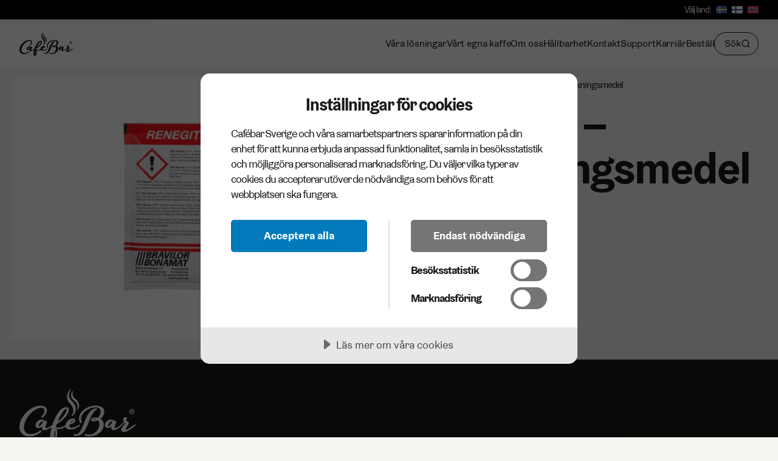

--- FILE ---
content_type: text/html; charset=UTF-8
request_url: https://cafebar.se/produkt/avkalkningsmedel-bonamat/
body_size: 19070
content:
<!doctype html>
<html lang="sv-SE" class="antialiased">

<head>
    <meta charset="utf-8">
    <meta name="viewport" content="width=device-width, initial-scale=1, shrink-to-fit=no">
    <meta name='robots' content='index, follow, max-image-preview:large, max-snippet:-1, max-video-preview:-1' />

	<!-- This site is optimized with the Yoast SEO plugin v26.7 - https://yoast.com/wordpress/plugins/seo/ -->
	<title>Bonamat - Avkalkningsmedel - Café Bar</title>
	<link rel="canonical" href="https://cafebar.se/produkt/avkalkningsmedel-bonamat/" />
	<meta property="og:locale" content="sv_SE" />
	<meta property="og:type" content="article" />
	<meta property="og:title" content="Bonamat - Avkalkningsmedel - Café Bar" />
	<meta property="og:description" content="Avkalkningspåsar till Bonamat.   1x15 påsar.   Artikelnr: 5032010" />
	<meta property="og:url" content="https://cafebar.se/produkt/avkalkningsmedel-bonamat/" />
	<meta property="og:site_name" content="Café Bar" />
	<meta property="article:modified_time" content="2025-09-26T06:51:43+00:00" />
	<meta property="og:image" content="https://cafebar.se/app/uploads/2024/02/bonamat-avkalkningsmedel-5032010-1.jpg" />
	<meta property="og:image:width" content="789" />
	<meta property="og:image:height" content="1000" />
	<meta property="og:image:type" content="image/jpeg" />
	<meta name="twitter:card" content="summary_large_image" />
	<meta name="twitter:label1" content="Beräknad lästid" />
	<meta name="twitter:data1" content="1 minut" />
	<script type="application/ld+json" class="yoast-schema-graph">{"@context":"https://schema.org","@graph":[{"@type":"WebPage","@id":"https://cafebar.se/produkt/avkalkningsmedel-bonamat/","url":"https://cafebar.se/produkt/avkalkningsmedel-bonamat/","name":"Bonamat - Avkalkningsmedel - Café Bar","isPartOf":{"@id":"https://cafebar.se/#website"},"primaryImageOfPage":{"@id":"https://cafebar.se/produkt/avkalkningsmedel-bonamat/#primaryimage"},"image":{"@id":"https://cafebar.se/produkt/avkalkningsmedel-bonamat/#primaryimage"},"thumbnailUrl":"https://cafebar.se/app/uploads/2024/02/bonamat-avkalkningsmedel-5032010-1.jpg","datePublished":"2024-02-20T11:27:55+00:00","dateModified":"2025-09-26T06:51:43+00:00","breadcrumb":{"@id":"https://cafebar.se/produkt/avkalkningsmedel-bonamat/#breadcrumb"},"inLanguage":"sv-SE","potentialAction":[{"@type":"ReadAction","target":["https://cafebar.se/produkt/avkalkningsmedel-bonamat/"]}]},{"@type":"ImageObject","inLanguage":"sv-SE","@id":"https://cafebar.se/produkt/avkalkningsmedel-bonamat/#primaryimage","url":"https://cafebar.se/app/uploads/2024/02/bonamat-avkalkningsmedel-5032010-1.jpg","contentUrl":"https://cafebar.se/app/uploads/2024/02/bonamat-avkalkningsmedel-5032010-1.jpg","width":789,"height":1000},{"@type":"BreadcrumbList","@id":"https://cafebar.se/produkt/avkalkningsmedel-bonamat/#breadcrumb","itemListElement":[{"@type":"ListItem","position":1,"name":"Home","item":"https://cafebar.se/"},{"@type":"ListItem","position":2,"name":"Butik","item":"https://cafebar.se/butik/"},{"@type":"ListItem","position":3,"name":"Bonamat &#8211; Avkalkningsmedel"}]},{"@type":"WebSite","@id":"https://cafebar.se/#website","url":"https://cafebar.se/","name":"Café Bar","description":"","potentialAction":[{"@type":"SearchAction","target":{"@type":"EntryPoint","urlTemplate":"https://cafebar.se/?s={search_term_string}"},"query-input":{"@type":"PropertyValueSpecification","valueRequired":true,"valueName":"search_term_string"}}],"inLanguage":"sv-SE"}]}</script>
	<!-- / Yoast SEO plugin. -->


<link rel='dns-prefetch' href='//app.weply.chat' />
<link rel="alternate" title="oEmbed (JSON)" type="application/json+oembed" href="https://cafebar.se/wp-json/oembed/1.0/embed?url=https%3A%2F%2Fcafebar.se%2Fprodukt%2Favkalkningsmedel-bonamat%2F" />
<link rel="alternate" title="oEmbed (XML)" type="text/xml+oembed" href="https://cafebar.se/wp-json/oembed/1.0/embed?url=https%3A%2F%2Fcafebar.se%2Fprodukt%2Favkalkningsmedel-bonamat%2F&#038;format=xml" />
<style id='wp-img-auto-sizes-contain-inline-css'>
img:is([sizes=auto i],[sizes^="auto," i]){contain-intrinsic-size:3000px 1500px}
/*# sourceURL=wp-img-auto-sizes-contain-inline-css */
</style>
<style id='wp-emoji-styles-inline-css'>

	img.wp-smiley, img.emoji {
		display: inline !important;
		border: none !important;
		box-shadow: none !important;
		height: 1em !important;
		width: 1em !important;
		margin: 0 0.07em !important;
		vertical-align: -0.1em !important;
		background: none !important;
		padding: 0 !important;
	}
/*# sourceURL=wp-emoji-styles-inline-css */
</style>
<style id='wp-block-library-inline-css'>
:root{--wp-block-synced-color:#7a00df;--wp-block-synced-color--rgb:122,0,223;--wp-bound-block-color:var(--wp-block-synced-color);--wp-editor-canvas-background:#ddd;--wp-admin-theme-color:#007cba;--wp-admin-theme-color--rgb:0,124,186;--wp-admin-theme-color-darker-10:#006ba1;--wp-admin-theme-color-darker-10--rgb:0,107,160.5;--wp-admin-theme-color-darker-20:#005a87;--wp-admin-theme-color-darker-20--rgb:0,90,135;--wp-admin-border-width-focus:2px}@media (min-resolution:192dpi){:root{--wp-admin-border-width-focus:1.5px}}.wp-element-button{cursor:pointer}:root .has-very-light-gray-background-color{background-color:#eee}:root .has-very-dark-gray-background-color{background-color:#313131}:root .has-very-light-gray-color{color:#eee}:root .has-very-dark-gray-color{color:#313131}:root .has-vivid-green-cyan-to-vivid-cyan-blue-gradient-background{background:linear-gradient(135deg,#00d084,#0693e3)}:root .has-purple-crush-gradient-background{background:linear-gradient(135deg,#34e2e4,#4721fb 50%,#ab1dfe)}:root .has-hazy-dawn-gradient-background{background:linear-gradient(135deg,#faaca8,#dad0ec)}:root .has-subdued-olive-gradient-background{background:linear-gradient(135deg,#fafae1,#67a671)}:root .has-atomic-cream-gradient-background{background:linear-gradient(135deg,#fdd79a,#004a59)}:root .has-nightshade-gradient-background{background:linear-gradient(135deg,#330968,#31cdcf)}:root .has-midnight-gradient-background{background:linear-gradient(135deg,#020381,#2874fc)}:root{--wp--preset--font-size--normal:16px;--wp--preset--font-size--huge:42px}.has-regular-font-size{font-size:1em}.has-larger-font-size{font-size:2.625em}.has-normal-font-size{font-size:var(--wp--preset--font-size--normal)}.has-huge-font-size{font-size:var(--wp--preset--font-size--huge)}.has-text-align-center{text-align:center}.has-text-align-left{text-align:left}.has-text-align-right{text-align:right}.has-fit-text{white-space:nowrap!important}#end-resizable-editor-section{display:none}.aligncenter{clear:both}.items-justified-left{justify-content:flex-start}.items-justified-center{justify-content:center}.items-justified-right{justify-content:flex-end}.items-justified-space-between{justify-content:space-between}.screen-reader-text{border:0;clip-path:inset(50%);height:1px;margin:-1px;overflow:hidden;padding:0;position:absolute;width:1px;word-wrap:normal!important}.screen-reader-text:focus{background-color:#ddd;clip-path:none;color:#444;display:block;font-size:1em;height:auto;left:5px;line-height:normal;padding:15px 23px 14px;text-decoration:none;top:5px;width:auto;z-index:100000}html :where(.has-border-color){border-style:solid}html :where([style*=border-top-color]){border-top-style:solid}html :where([style*=border-right-color]){border-right-style:solid}html :where([style*=border-bottom-color]){border-bottom-style:solid}html :where([style*=border-left-color]){border-left-style:solid}html :where([style*=border-width]){border-style:solid}html :where([style*=border-top-width]){border-top-style:solid}html :where([style*=border-right-width]){border-right-style:solid}html :where([style*=border-bottom-width]){border-bottom-style:solid}html :where([style*=border-left-width]){border-left-style:solid}html :where(img[class*=wp-image-]){height:auto;max-width:100%}:where(figure){margin:0 0 1em}html :where(.is-position-sticky){--wp-admin--admin-bar--position-offset:var(--wp-admin--admin-bar--height,0px)}@media screen and (max-width:600px){html :where(.is-position-sticky){--wp-admin--admin-bar--position-offset:0px}}

/*# sourceURL=wp-block-library-inline-css */
</style><style id='global-styles-inline-css'>
:root{--wp--preset--aspect-ratio--square: 1;--wp--preset--aspect-ratio--4-3: 4/3;--wp--preset--aspect-ratio--3-4: 3/4;--wp--preset--aspect-ratio--3-2: 3/2;--wp--preset--aspect-ratio--2-3: 2/3;--wp--preset--aspect-ratio--16-9: 16/9;--wp--preset--aspect-ratio--9-16: 9/16;--wp--preset--color--black: #000000;--wp--preset--color--cyan-bluish-gray: #abb8c3;--wp--preset--color--white: #ffffff;--wp--preset--color--pale-pink: #f78da7;--wp--preset--color--vivid-red: #cf2e2e;--wp--preset--color--luminous-vivid-orange: #ff6900;--wp--preset--color--luminous-vivid-amber: #fcb900;--wp--preset--color--light-green-cyan: #7bdcb5;--wp--preset--color--vivid-green-cyan: #00d084;--wp--preset--color--pale-cyan-blue: #8ed1fc;--wp--preset--color--vivid-cyan-blue: #0693e3;--wp--preset--color--vivid-purple: #9b51e0;--wp--preset--gradient--vivid-cyan-blue-to-vivid-purple: linear-gradient(135deg,rgb(6,147,227) 0%,rgb(155,81,224) 100%);--wp--preset--gradient--light-green-cyan-to-vivid-green-cyan: linear-gradient(135deg,rgb(122,220,180) 0%,rgb(0,208,130) 100%);--wp--preset--gradient--luminous-vivid-amber-to-luminous-vivid-orange: linear-gradient(135deg,rgb(252,185,0) 0%,rgb(255,105,0) 100%);--wp--preset--gradient--luminous-vivid-orange-to-vivid-red: linear-gradient(135deg,rgb(255,105,0) 0%,rgb(207,46,46) 100%);--wp--preset--gradient--very-light-gray-to-cyan-bluish-gray: linear-gradient(135deg,rgb(238,238,238) 0%,rgb(169,184,195) 100%);--wp--preset--gradient--cool-to-warm-spectrum: linear-gradient(135deg,rgb(74,234,220) 0%,rgb(151,120,209) 20%,rgb(207,42,186) 40%,rgb(238,44,130) 60%,rgb(251,105,98) 80%,rgb(254,248,76) 100%);--wp--preset--gradient--blush-light-purple: linear-gradient(135deg,rgb(255,206,236) 0%,rgb(152,150,240) 100%);--wp--preset--gradient--blush-bordeaux: linear-gradient(135deg,rgb(254,205,165) 0%,rgb(254,45,45) 50%,rgb(107,0,62) 100%);--wp--preset--gradient--luminous-dusk: linear-gradient(135deg,rgb(255,203,112) 0%,rgb(199,81,192) 50%,rgb(65,88,208) 100%);--wp--preset--gradient--pale-ocean: linear-gradient(135deg,rgb(255,245,203) 0%,rgb(182,227,212) 50%,rgb(51,167,181) 100%);--wp--preset--gradient--electric-grass: linear-gradient(135deg,rgb(202,248,128) 0%,rgb(113,206,126) 100%);--wp--preset--gradient--midnight: linear-gradient(135deg,rgb(2,3,129) 0%,rgb(40,116,252) 100%);--wp--preset--font-size--small: 13px;--wp--preset--font-size--medium: 20px;--wp--preset--font-size--large: 36px;--wp--preset--font-size--x-large: 42px;--wp--preset--font-size--xs: 0.75rem;--wp--preset--font-size--sm: 0.875rem;--wp--preset--font-size--base: 1rem;--wp--preset--font-size--lg: 1.125rem;--wp--preset--font-size--xl: 1.25rem;--wp--preset--font-size--2-xl: 1.5rem;--wp--preset--font-size--3-xl: 1.875rem;--wp--preset--font-size--4-xl: 2.25rem;--wp--preset--font-size--5-xl: 3rem;--wp--preset--font-size--6-xl: 3.75rem;--wp--preset--font-size--7-xl: 4.5rem;--wp--preset--font-size--8-xl: 6rem;--wp--preset--font-size--9-xl: 8rem;--wp--preset--font-family--sans: Graebenbach,sans-serif;--wp--preset--spacing--20: 0.44rem;--wp--preset--spacing--30: 0.67rem;--wp--preset--spacing--40: 1rem;--wp--preset--spacing--50: 1.5rem;--wp--preset--spacing--60: 2.25rem;--wp--preset--spacing--70: 3.38rem;--wp--preset--spacing--80: 5.06rem;--wp--preset--shadow--natural: 6px 6px 9px rgba(0, 0, 0, 0.2);--wp--preset--shadow--deep: 12px 12px 50px rgba(0, 0, 0, 0.4);--wp--preset--shadow--sharp: 6px 6px 0px rgba(0, 0, 0, 0.2);--wp--preset--shadow--outlined: 6px 6px 0px -3px rgb(255, 255, 255), 6px 6px rgb(0, 0, 0);--wp--preset--shadow--crisp: 6px 6px 0px rgb(0, 0, 0);}:where(body) { margin: 0; }.wp-site-blocks > .alignleft { float: left; margin-right: 2em; }.wp-site-blocks > .alignright { float: right; margin-left: 2em; }.wp-site-blocks > .aligncenter { justify-content: center; margin-left: auto; margin-right: auto; }:where(.is-layout-flex){gap: 0.5em;}:where(.is-layout-grid){gap: 0.5em;}.is-layout-flow > .alignleft{float: left;margin-inline-start: 0;margin-inline-end: 2em;}.is-layout-flow > .alignright{float: right;margin-inline-start: 2em;margin-inline-end: 0;}.is-layout-flow > .aligncenter{margin-left: auto !important;margin-right: auto !important;}.is-layout-constrained > .alignleft{float: left;margin-inline-start: 0;margin-inline-end: 2em;}.is-layout-constrained > .alignright{float: right;margin-inline-start: 2em;margin-inline-end: 0;}.is-layout-constrained > .aligncenter{margin-left: auto !important;margin-right: auto !important;}.is-layout-constrained > :where(:not(.alignleft):not(.alignright):not(.alignfull)){margin-left: auto !important;margin-right: auto !important;}body .is-layout-flex{display: flex;}.is-layout-flex{flex-wrap: wrap;align-items: center;}.is-layout-flex > :is(*, div){margin: 0;}body .is-layout-grid{display: grid;}.is-layout-grid > :is(*, div){margin: 0;}body{padding-top: 0px;padding-right: 0px;padding-bottom: 0px;padding-left: 0px;}a:where(:not(.wp-element-button)){text-decoration: underline;}:root :where(.wp-element-button, .wp-block-button__link){background-color: #32373c;border-width: 0;color: #fff;font-family: inherit;font-size: inherit;font-style: inherit;font-weight: inherit;letter-spacing: inherit;line-height: inherit;padding-top: calc(0.667em + 2px);padding-right: calc(1.333em + 2px);padding-bottom: calc(0.667em + 2px);padding-left: calc(1.333em + 2px);text-decoration: none;text-transform: inherit;}.has-black-color{color: var(--wp--preset--color--black) !important;}.has-cyan-bluish-gray-color{color: var(--wp--preset--color--cyan-bluish-gray) !important;}.has-white-color{color: var(--wp--preset--color--white) !important;}.has-pale-pink-color{color: var(--wp--preset--color--pale-pink) !important;}.has-vivid-red-color{color: var(--wp--preset--color--vivid-red) !important;}.has-luminous-vivid-orange-color{color: var(--wp--preset--color--luminous-vivid-orange) !important;}.has-luminous-vivid-amber-color{color: var(--wp--preset--color--luminous-vivid-amber) !important;}.has-light-green-cyan-color{color: var(--wp--preset--color--light-green-cyan) !important;}.has-vivid-green-cyan-color{color: var(--wp--preset--color--vivid-green-cyan) !important;}.has-pale-cyan-blue-color{color: var(--wp--preset--color--pale-cyan-blue) !important;}.has-vivid-cyan-blue-color{color: var(--wp--preset--color--vivid-cyan-blue) !important;}.has-vivid-purple-color{color: var(--wp--preset--color--vivid-purple) !important;}.has-black-background-color{background-color: var(--wp--preset--color--black) !important;}.has-cyan-bluish-gray-background-color{background-color: var(--wp--preset--color--cyan-bluish-gray) !important;}.has-white-background-color{background-color: var(--wp--preset--color--white) !important;}.has-pale-pink-background-color{background-color: var(--wp--preset--color--pale-pink) !important;}.has-vivid-red-background-color{background-color: var(--wp--preset--color--vivid-red) !important;}.has-luminous-vivid-orange-background-color{background-color: var(--wp--preset--color--luminous-vivid-orange) !important;}.has-luminous-vivid-amber-background-color{background-color: var(--wp--preset--color--luminous-vivid-amber) !important;}.has-light-green-cyan-background-color{background-color: var(--wp--preset--color--light-green-cyan) !important;}.has-vivid-green-cyan-background-color{background-color: var(--wp--preset--color--vivid-green-cyan) !important;}.has-pale-cyan-blue-background-color{background-color: var(--wp--preset--color--pale-cyan-blue) !important;}.has-vivid-cyan-blue-background-color{background-color: var(--wp--preset--color--vivid-cyan-blue) !important;}.has-vivid-purple-background-color{background-color: var(--wp--preset--color--vivid-purple) !important;}.has-black-border-color{border-color: var(--wp--preset--color--black) !important;}.has-cyan-bluish-gray-border-color{border-color: var(--wp--preset--color--cyan-bluish-gray) !important;}.has-white-border-color{border-color: var(--wp--preset--color--white) !important;}.has-pale-pink-border-color{border-color: var(--wp--preset--color--pale-pink) !important;}.has-vivid-red-border-color{border-color: var(--wp--preset--color--vivid-red) !important;}.has-luminous-vivid-orange-border-color{border-color: var(--wp--preset--color--luminous-vivid-orange) !important;}.has-luminous-vivid-amber-border-color{border-color: var(--wp--preset--color--luminous-vivid-amber) !important;}.has-light-green-cyan-border-color{border-color: var(--wp--preset--color--light-green-cyan) !important;}.has-vivid-green-cyan-border-color{border-color: var(--wp--preset--color--vivid-green-cyan) !important;}.has-pale-cyan-blue-border-color{border-color: var(--wp--preset--color--pale-cyan-blue) !important;}.has-vivid-cyan-blue-border-color{border-color: var(--wp--preset--color--vivid-cyan-blue) !important;}.has-vivid-purple-border-color{border-color: var(--wp--preset--color--vivid-purple) !important;}.has-vivid-cyan-blue-to-vivid-purple-gradient-background{background: var(--wp--preset--gradient--vivid-cyan-blue-to-vivid-purple) !important;}.has-light-green-cyan-to-vivid-green-cyan-gradient-background{background: var(--wp--preset--gradient--light-green-cyan-to-vivid-green-cyan) !important;}.has-luminous-vivid-amber-to-luminous-vivid-orange-gradient-background{background: var(--wp--preset--gradient--luminous-vivid-amber-to-luminous-vivid-orange) !important;}.has-luminous-vivid-orange-to-vivid-red-gradient-background{background: var(--wp--preset--gradient--luminous-vivid-orange-to-vivid-red) !important;}.has-very-light-gray-to-cyan-bluish-gray-gradient-background{background: var(--wp--preset--gradient--very-light-gray-to-cyan-bluish-gray) !important;}.has-cool-to-warm-spectrum-gradient-background{background: var(--wp--preset--gradient--cool-to-warm-spectrum) !important;}.has-blush-light-purple-gradient-background{background: var(--wp--preset--gradient--blush-light-purple) !important;}.has-blush-bordeaux-gradient-background{background: var(--wp--preset--gradient--blush-bordeaux) !important;}.has-luminous-dusk-gradient-background{background: var(--wp--preset--gradient--luminous-dusk) !important;}.has-pale-ocean-gradient-background{background: var(--wp--preset--gradient--pale-ocean) !important;}.has-electric-grass-gradient-background{background: var(--wp--preset--gradient--electric-grass) !important;}.has-midnight-gradient-background{background: var(--wp--preset--gradient--midnight) !important;}.has-small-font-size{font-size: var(--wp--preset--font-size--small) !important;}.has-medium-font-size{font-size: var(--wp--preset--font-size--medium) !important;}.has-large-font-size{font-size: var(--wp--preset--font-size--large) !important;}.has-x-large-font-size{font-size: var(--wp--preset--font-size--x-large) !important;}.has-xs-font-size{font-size: var(--wp--preset--font-size--xs) !important;}.has-sm-font-size{font-size: var(--wp--preset--font-size--sm) !important;}.has-base-font-size{font-size: var(--wp--preset--font-size--base) !important;}.has-lg-font-size{font-size: var(--wp--preset--font-size--lg) !important;}.has-xl-font-size{font-size: var(--wp--preset--font-size--xl) !important;}.has-2-xl-font-size{font-size: var(--wp--preset--font-size--2-xl) !important;}.has-3-xl-font-size{font-size: var(--wp--preset--font-size--3-xl) !important;}.has-4-xl-font-size{font-size: var(--wp--preset--font-size--4-xl) !important;}.has-5-xl-font-size{font-size: var(--wp--preset--font-size--5-xl) !important;}.has-6-xl-font-size{font-size: var(--wp--preset--font-size--6-xl) !important;}.has-7-xl-font-size{font-size: var(--wp--preset--font-size--7-xl) !important;}.has-8-xl-font-size{font-size: var(--wp--preset--font-size--8-xl) !important;}.has-9-xl-font-size{font-size: var(--wp--preset--font-size--9-xl) !important;}.has-sans-font-family{font-family: var(--wp--preset--font-family--sans) !important;}
/*# sourceURL=global-styles-inline-css */
</style>

<link rel='stylesheet' id='wqm-frontend-css' href='https://cafebar.se/app/plugins/composer-woo-quantities/assets/css/frontend.min.css?ver=2.0.4' media='all' />
<style id='wqm-frontend-inline-css'>
:root {--wqm-border:#222;--wqm-bg:#fff;--wqm-text:#222;--wqm-sborder:#222;--wqm-sbg:#222;--wqm-stext:#fff;--wqm-hbg:#222;--wqm-htext:#fff;--wqm-br:0px;--wqm-bt:1px;}
/*# sourceURL=wqm-frontend-inline-css */
</style>
<link rel='stylesheet' id='woocommerce-layout-css' href='https://cafebar.se/app/plugins/woocommerce/assets/css/woocommerce-layout.css?ver=10.4.3' media='all' />
<link rel='stylesheet' id='woocommerce-smallscreen-css' href='https://cafebar.se/app/plugins/woocommerce/assets/css/woocommerce-smallscreen.css?ver=10.4.3' media='only screen and (max-width: 768px)' />
<link rel='stylesheet' id='woocommerce-general-css' href='https://cafebar.se/app/plugins/woocommerce/assets/css/woocommerce.css?ver=10.4.3' media='all' />
<style id='woocommerce-inline-inline-css'>
.woocommerce form .form-row .required { visibility: visible; }
/*# sourceURL=woocommerce-inline-inline-css */
</style>
<link rel='stylesheet' id='wp-smart-crop-renderer-css' href='https://cafebar.se/app/plugins/wp-smartcrop/css/image-renderer.css?ver=2.0.10' media='all' />
<link rel='stylesheet' id='app/0-css' href='https://cafebar.se/app/themes/cafebar-sage/public/css/app.ba2d33.css' media='all' />
<link rel='stylesheet' id='woocommerce/0-css' href='https://cafebar.se/app/themes/cafebar-sage/public/css/woocommerce.8468f7.css' media='all' />
<script src="https://cafebar.se/wp/wp-includes/js/jquery/jquery.min.js?ver=3.7.1" id="jquery-core-js"></script>
<script src="https://cafebar.se/wp/wp-includes/js/jquery/jquery-migrate.min.js?ver=3.4.1" id="jquery-migrate-js"></script>
<script src="https://cafebar.se/app/plugins/woocommerce/assets/js/jquery-blockui/jquery.blockUI.min.js?ver=2.7.0-wc.10.4.3" id="wc-jquery-blockui-js" defer data-wp-strategy="defer"></script>
<script id="wc-add-to-cart-js-extra">
var wc_add_to_cart_params = {"ajax_url":"/wp/wp-admin/admin-ajax.php","wc_ajax_url":"/?wc-ajax=%%endpoint%%","i18n_view_cart":"Visa varukorg","cart_url":"https://cafebar.se/varukorg/","is_cart":"","cart_redirect_after_add":"no"};
//# sourceURL=wc-add-to-cart-js-extra
</script>
<script src="https://cafebar.se/app/plugins/woocommerce/assets/js/frontend/add-to-cart.min.js?ver=10.4.3" id="wc-add-to-cart-js" defer data-wp-strategy="defer"></script>
<script id="wc-single-product-js-extra">
var wc_single_product_params = {"i18n_required_rating_text":"V\u00e4lj ett betyg","i18n_rating_options":["1 of 5 stars","2 of 5 stars","3 of 5 stars","4 of 5 stars","5 of 5 stars"],"i18n_product_gallery_trigger_text":"View full-screen image gallery","review_rating_required":"yes","flexslider":{"rtl":false,"animation":"slide","smoothHeight":true,"directionNav":false,"controlNav":"thumbnails","slideshow":false,"animationSpeed":500,"animationLoop":false,"allowOneSlide":false},"zoom_enabled":"","zoom_options":[],"photoswipe_enabled":"","photoswipe_options":{"shareEl":false,"closeOnScroll":false,"history":false,"hideAnimationDuration":0,"showAnimationDuration":0},"flexslider_enabled":""};
//# sourceURL=wc-single-product-js-extra
</script>
<script src="https://cafebar.se/app/plugins/woocommerce/assets/js/frontend/single-product.min.js?ver=10.4.3" id="wc-single-product-js" defer data-wp-strategy="defer"></script>
<script src="https://cafebar.se/app/plugins/woocommerce/assets/js/js-cookie/js.cookie.min.js?ver=2.1.4-wc.10.4.3" id="wc-js-cookie-js" defer data-wp-strategy="defer"></script>
<script id="woocommerce-js-extra">
var woocommerce_params = {"ajax_url":"/wp/wp-admin/admin-ajax.php","wc_ajax_url":"/?wc-ajax=%%endpoint%%","i18n_password_show":"Show password","i18n_password_hide":"Hide password"};
//# sourceURL=woocommerce-js-extra
</script>
<script src="https://cafebar.se/app/plugins/woocommerce/assets/js/frontend/woocommerce.min.js?ver=10.4.3" id="woocommerce-js" defer data-wp-strategy="defer"></script>
<link rel="https://api.w.org/" href="https://cafebar.se/wp-json/" /><link rel="alternate" title="JSON" type="application/json" href="https://cafebar.se/wp-json/wp/v2/product/2280" /><link rel="EditURI" type="application/rsd+xml" title="RSD" href="https://cafebar.se/wp/xmlrpc.php?rsd" />
<meta name="generator" content="WordPress 6.9" />
<meta name="generator" content="WooCommerce 10.4.3" />
<link rel='shortlink' href='https://cafebar.se/?p=2280' />
	<noscript><style>.woocommerce-product-gallery{ opacity: 1 !important; }</style></noscript>
	<link rel="icon" href="https://cafebar.se/app/uploads/2024/02/cropped-cblogo-32x32.png" sizes="32x32" />
<link rel="icon" href="https://cafebar.se/app/uploads/2024/02/cropped-cblogo-192x192.png" sizes="192x192" />
<link rel="apple-touch-icon" href="https://cafebar.se/app/uploads/2024/02/cropped-cblogo-180x180.png" />
<meta name="msapplication-TileImage" content="https://cafebar.se/app/uploads/2024/02/cropped-cblogo-270x270.png" />
    <meta name="google-site-verification" content="CrAF9rXaZH4gmYaoSaGgfWRf3E3fv9byYeqXdymA4NQ" /><!-- Google Tag Manager -->
<script>(function(w,d,s,l,i){w[l]=w[l]||[];w[l].push({'gtm.start':
new Date().getTime(),event:'gtm.js'});var f=d.getElementsByTagName(s)[0],
j=d.createElement(s),dl=l!='dataLayer'?'&l='+l:'';j.async=true;j.src=
'https://www.googletagmanager.com/gtm.js?id='+i+dl;f.parentNode.insertBefore(j,f);
})(window,document,'script','dataLayer','GTM-MLKHLT4C');</script>
<!-- End Google Tag Manager -->
<!-- Google Tag Manager (noscript) -->
<noscript><iframe src="https://www.googletagmanager.com/ns.html?id=GTM-MLKHLT4C"
height="0" width="0" style="display:none;visibility:hidden"></iframe></noscript>
<!-- End Google Tag Manager (noscript) --><script defer src="https://cafebar.lime-forms.se/js/ce/latest"></script><script src="https://cdn.cookietractor.com/cookietractor.js" data-lang="sv-SE" data-id="ae1e42d0-eaa4-41d4-9e6e-945618a17474"></script><link rel='stylesheet' id='wc-blocks-style-css' href='https://cafebar.se/app/plugins/woocommerce/assets/client/blocks/wc-blocks.css?ver=wc-10.4.3' media='all' />
</head>

<body class="wp-singular product-template-default single single-product postid-2280 wp-embed-responsive wp-theme-cafebar-sage mt-36 bg-off-white theme-cafebar-sage woocommerce woocommerce-page woocommerce-no-js avkalkningsmedel-bonamat">
        <style>
.has-adminbar{margin-top: 2rem;}
.sticky-head{
  transform: translateY(-100%);
}

@media screen and (min-width: 768px){
  .menu-sticky{
    transform: translateY(-2rem);
  }
}
.menu-sticky.lang-sticky{
  transform: translateY(0);
}
</style>
<div class="sticky-head fixed w-full z-50 transition-[all] duration-500 top-0 "
x-data="{ stickymenuvisable: true, langsubmenuvisible: true }"
x-bind:class="{'menu-sticky': stickymenuvisable, 'lang-sticky': langsubmenuvisible};"

x-on:scroll.window="
if(this.scrollY < this.oldScroll){
    stickymenuvisable = true;
    this.NewScrollAmount = 0;
} else {
    if(!this.scrollAmount){
        this.scrollAmount = 1;
    }
    this.scrollAmount = this.scrollY - this.oldScroll;
    if(!this.NewScrollAmount){
        this.NewScrollAmount = 0;
    }
    this.NewScrollAmount = this.NewScrollAmount + this.scrollAmount;
    if(this.NewScrollAmount > 200){
        stickymenuvisable = false;
    }  else{
        stickymenuvisable = true;
    }
}

if(this.scrollY < this.oldScroll){
  if(this.scrollY < 200) {
      langsubmenuvisible = true;
  }
    this.NewScrollAmount = 0;
} else {

    if(!this.scrollAmount){

        this.scrollAmount = 1;
    }
    this.scrollAmount = this.scrollY - this.oldScroll;
    if(!this.NewScrollAmount){
        this.NewScrollAmount = 0;
    }
    this.NewScrollAmount = this.NewScrollAmount + this.scrollAmount;
    if(this.NewScrollAmount > 200){
        langsubmenuvisible = false;
    }
}

this.oldScroll = this.scrollY;
">

  <div
class="bg-black text-white w-full z-30 text-sm"
>
  <div class="max-w-screen-2xl t-8 mx-auto justify-end px-8 h-8 items-center hidden space-x-2 md:flex flex-row" x-data="{ desktopParentOpen: 0 }">
    <span>Välj land:</span>
    <a href="https://cafebar.se"><img src="https://cafebar.se/app/themes/cafebar-sage/resources/images/se.svg"></a>
    <a href="https://cafebarfinland.com"><img src="https://cafebar.se/app/themes/cafebar-sage/resources/images/fi.svg"></a>
    <a href="https://cafebarnorge.no"><img src="https://cafebar.se/app/themes/cafebar-sage/resources/images/no.svg"></a>
  </div>
</div>
      <header
    class="bg-white w-full z-40 transition-[top] duration-500 mt-0"
    x-data="{ mobileIsOpen: false }"
>
    <div class="max-w-screen-2xl mx-auto ">
        <div class="items-center h-20 px-8 gap-x-8 flex justify-between bg-white w-full relative z-40">
            <a class="text-stone-900 relative z-40" href="https://cafebar.se/">
                <svg width="88" height="39" viewBox="0 0 88 39" fill="currentColor" xmlns="http://www.w3.org/2000/svg">
        <path d="M84.7115 19.5191C85.3017 19.511 85.7926 19.3002 86.1841 18.8867C86.5786 18.4882 86.7783 17.9853 86.7863 17.3779C86.7793 16.7706 86.5786 16.2647 86.1841 15.8582C85.7926 15.4516 85.3017 15.2449 84.7115 15.2368C84.1232 15.2449 83.6364 15.4516 83.2499 15.8582C82.8484 16.2647 82.6446 16.7716 82.6366 17.379C82.6436 17.9853 82.8484 18.4882 83.2499 18.8867C83.6364 19.3012 84.1232 19.512 84.7115 19.5191ZM83.5501 16.1392C83.8492 15.822 84.2357 15.6624 84.7105 15.6584C85.1893 15.6624 85.5788 15.823 85.8819 16.1392C86.1851 16.4514 86.3376 16.865 86.3417 17.3779C86.3376 17.8839 86.1841 18.2924 85.8819 18.6056C85.5788 18.9298 85.1893 19.0935 84.7105 19.0975C84.2357 19.0935 83.8492 18.9298 83.5501 18.6056C83.2419 18.2934 83.0853 17.8839 83.0823 17.379C83.0853 16.865 83.2419 16.4514 83.5501 16.1392Z" />
        <path d="M84.3381 17.5536H84.5729L85.2686 18.5705H85.7484L85.0558 17.5426C85.2304 17.5235 85.378 17.4593 85.4964 17.3488C85.6099 17.2374 85.6691 17.0587 85.6731 16.8138C85.6731 16.3129 85.3961 16.065 84.843 16.068H83.9285V18.5695H84.3381V17.5536ZM84.3381 16.4554H84.7165C84.862 16.4554 84.9885 16.4765 85.0949 16.5197C85.2033 16.5689 85.2596 16.6662 85.2636 16.8118C85.2596 16.9684 85.1963 17.0688 85.0728 17.1129C84.9474 17.1521 84.7978 17.1692 84.6241 17.1661H84.3381V16.4554Z" />
        <path d="M87.2381 26.8569C87.1226 26.9302 87.0142 27.0135 86.9088 27.0958C86.8114 27.1711 86.7141 27.2474 86.6117 27.3137C86.2192 27.5696 85.8277 27.8276 85.4372 28.0856C84.2226 28.8856 82.9668 29.7138 81.701 30.4736L81.4431 30.6322C80.8076 30.9956 80.4985 30.9203 80.373 30.8732C80.3298 30.8571 80.2937 30.823 80.2756 30.7798C80.0648 30.296 80.6189 29.4287 80.6521 29.3664C80.905 28.8846 81.2232 28.4229 81.5304 27.9772C81.7583 27.6449 81.9951 27.3026 82.2049 26.9503C82.8203 25.9224 82.7028 25.4365 81.685 24.7841C81.3587 24.5753 81.0174 24.3775 80.6872 24.1858C80.5707 24.1185 80.4543 24.0503 80.3379 23.983C80.379 23.9168 80.4202 23.8535 80.4593 23.7923C80.5818 23.6026 80.6962 23.4239 80.7856 23.2342C81.0255 22.7232 81.3547 22.0226 80.5888 21.5739C79.9815 21.2175 79.3612 21.3651 78.8422 21.9894C78.3523 22.5797 78.1134 23.181 78.1716 23.6829C78.2168 24.0804 78.4376 24.4167 78.8171 24.6716C78.8191 24.6817 78.8201 24.6867 78.8211 24.6957C75.9352 28.5343 72.5041 29.8754 72.1428 29.7609C71.9972 29.7609 71.94 29.7027 71.9069 29.6535C71.7051 29.3494 71.7412 28.3345 73.0562 25.2338C73.0914 25.1504 73.1245 24.9758 72.9438 24.7509C72.6437 24.3775 71.933 24.0683 71.2223 24.1537C70.8368 23.5855 70.0207 23.2251 69.0992 23.2251C66.2123 23.2251 64.3703 25.7678 64.3703 27.5174C64.3703 28.8194 65.2817 29.6606 66.6921 29.6606C67.6537 29.6606 68.515 29.26 69.31 28.4409C69.1103 29.4949 69.1916 30.2438 69.5529 30.7176C69.8481 31.104 70.3279 31.3018 70.9783 31.3058H70.9964C71.4572 31.3058 71.93 31.2044 72.4409 30.9956L72.5182 30.9645C75.4905 30.037 78.4668 26.4785 79.3903 25.297C79.7607 25.7728 79.7145 26.0539 79.4535 26.4524C79.326 26.6471 79.1745 26.8348 79.0279 27.0155C78.8763 27.2032 78.7197 27.396 78.5852 27.6028C78.4407 27.8246 78.2901 28.0444 78.1385 28.2643C77.6988 28.9057 77.2431 29.5682 76.942 30.2869C76.696 30.8712 76.7241 31.4443 77.0213 31.9001C77.3315 32.3759 77.8996 32.6569 78.5792 32.669C78.6193 32.669 78.6595 32.67 78.6996 32.67C79.321 32.67 79.9022 32.5796 80.385 32.407C82.5533 31.634 84.3651 30.2448 86.1188 28.9007C86.6819 28.469 87.3354 28.1087 87.8594 27.6168L87.2391 26.8549L87.2381 26.8569ZM66.926 28.3867C66.7995 28.3867 66.7634 28.3787 66.7634 28.199C66.7634 26.9744 68.4317 24.4919 69.7969 24.4919C69.8601 24.4919 70.0438 24.4919 70.1281 24.774C68.9205 27.3257 67.45 28.3867 66.926 28.3867Z" />
        <path d="M44.6304 27.407C42.6298 28.7953 40.9253 29.4447 39.2941 29.4447C38.6025 29.4447 37.7784 29.1938 37.7784 28.0003C37.7784 27.6971 37.8286 27.3608 37.9289 27.0015C40.6262 26.4514 42.17 25.3372 42.17 23.9358C42.17 23.0685 41.4352 22.5094 40.2989 22.5094C37.682 22.5094 34.8131 25.1535 34.6405 27.6901C32.7433 28.7872 30.9374 29.3464 29.2731 29.3464C28.5855 29.3464 27.9581 29.249 27.3608 29.0492C27.5847 28.2833 27.8386 27.4984 28.1167 26.7134C32.5365 24.1988 37.2825 19.3725 37.2825 15.9134C37.2825 14.6978 36.4684 13.9429 35.1564 13.9429C30.7848 13.9429 26.9473 20.8551 24.8041 27.3458C22.3588 29.0061 20.5399 29.7629 19.8825 29.7629C19.7369 29.7629 19.6797 29.7047 19.6466 29.6555C19.4448 29.3514 19.4809 28.3365 20.7959 25.2358C20.8311 25.1525 20.8642 24.9778 20.6835 24.7529C20.3823 24.3795 19.6716 24.0693 18.962 24.1557C18.5765 23.5875 17.7604 23.2261 16.8389 23.2261C13.9519 23.2261 12.11 25.7688 12.11 27.5184C12.11 28.8204 13.0214 29.6616 14.4328 29.6616C15.3934 29.6616 16.2557 29.261 17.0497 28.4419C16.8499 29.4959 16.9313 30.2448 17.2926 30.7186C17.5877 31.105 18.0676 31.3028 18.719 31.3068H18.7341C20.2097 31.3068 22.5134 30.046 24.3263 28.8826C23.5945 31.3911 23.1468 33.733 23.0926 35.3652C23.0455 36.7786 23.3084 37.7934 23.8746 38.3827C24.2641 38.7882 24.7971 38.996 25.4586 39H25.4717C27.2052 39 28.4851 36.8639 28.5875 33.7973C28.6276 32.5867 28.3676 31.364 27.8838 30.4385C28.3325 30.5168 28.7953 30.557 29.2641 30.557C30.9525 30.557 32.7483 29.9918 34.7459 28.8354V28.8384L34.7569 28.8324C35.1424 30.0962 36.377 30.7878 38.2672 30.7878C40.4063 30.7878 42.3838 30.311 45.6292 27.938L45.7215 27.8708L45.1624 27.0557C44.9817 27.1691 44.803 27.2866 44.6284 27.408L44.6304 27.407ZM40.2778 23.7903C40.3441 23.7903 40.3782 23.7953 40.3782 23.9027C40.3782 24.4568 39.6565 25.1103 38.5031 25.6222C39.1084 24.5241 39.8843 23.7903 40.2778 23.7903ZM35.1795 15.2599C35.4535 15.2599 35.6021 15.3573 35.6021 15.8742C35.6021 17.8387 32.8988 21.8339 28.8204 24.8543C31.1402 19.0904 33.9458 15.2599 35.1795 15.2599ZM14.6677 28.3867C14.5412 28.3867 14.505 28.3787 14.505 28.199C14.505 26.9744 16.1734 24.4919 17.5386 24.4919C17.6018 24.4919 17.7855 24.4919 17.8698 24.774C16.6622 27.3257 15.1916 28.3867 14.6677 28.3867ZM27.14 33.5895C27.0778 35.4465 26.5628 37.2614 26.3149 37.2654C26.3129 37.2644 26.1031 37.1128 26.1492 35.829C26.1994 34.4467 26.4142 32.9099 26.7877 31.2546C27.0376 31.9573 27.1661 32.7945 27.14 33.5895Z" />
        <path d="M58.4147 14.8473C56.7594 14.8473 55.3882 15.1846 53.6687 16.866C51.4543 19.0312 50.0118 22.6319 48.6175 26.1131C46.899 30.4014 45.2768 34.4517 42.5374 34.4517C42.0415 34.4517 41.6009 34.3132 41.2987 34.0623C41.2746 34.0412 41.2485 34.0241 41.2224 34.0071L40.6121 35.0008C41.1843 35.4164 42.0235 35.6603 42.8898 35.6603C48.0513 35.6603 50.4695 29.7097 52.6026 24.4598C53.6988 21.7636 54.7337 19.2159 56.0387 17.6209C57.0043 16.4404 57.6979 15.9586 58.4337 15.9586C58.4458 15.9586 58.4558 15.9576 58.4669 15.9566L58.502 14.8514C58.4739 14.8473 58.4448 14.8453 58.4147 14.8453V14.8473Z" />
        <path d="M20.6343 16.4645C20.6343 14.221 18.7401 12.7715 15.808 12.7715C12.4231 12.7715 8.47416 14.6827 5.2449 17.8829C1.91125 21.1874 0 25.1625 0 28.7892C0 33.21 2.88896 36.0659 7.35993 36.0659H7.47035C10.5621 36.0347 13.9228 34.6896 16.7114 32.3658L15.9495 31.36C15.9375 31.369 15.9254 31.3771 15.9144 31.3871C13.6819 33.2462 11.0831 34.27 8.59462 34.27C5.25494 34.27 3.33967 32.4692 3.33967 29.3293C3.33967 21.9222 11.6432 14.3936 16.2828 14.3936C17.0678 14.3936 18.8937 14.6034 18.8937 16.5508C18.8937 18.0856 17.9521 19.8323 16.3671 21.2416L17.2334 22.0999C19.4277 20.2549 20.6353 18.2573 20.6353 16.4655L20.6343 16.4645Z" />
        <path d="M61.0828 22.6771C62.8806 21.1924 63.9868 19.1788 63.9868 17.3689C63.9868 14.5332 61.4723 12.7725 57.4249 12.7725C54.4265 12.7725 51.3208 13.8054 48.9056 15.6062C46.3168 17.5366 44.8904 20.0662 44.8904 22.7283C44.8904 24.0563 45.315 25.1796 46.1531 26.0709L47.2473 25.4817C46.7464 24.7389 46.4914 23.8094 46.4914 22.7172C46.4914 18.0676 52.4651 14.0844 57.3557 14.0844C59.9013 14.0844 61.1922 15.2067 61.1922 17.4211C61.1922 19.0011 60.4353 20.6845 59.1635 21.9423C58.6174 21.8238 58.0392 21.7646 57.442 21.7646C55.2918 21.7646 53.8463 22.4482 53.8463 23.4661C53.8463 24.1948 54.6735 24.7238 55.8128 24.7238C56.9521 24.7238 58.1607 24.4197 59.305 23.8425C59.9234 24.4739 60.2496 25.4225 60.2496 26.5969C60.2496 31.5778 56.131 34.6605 52.3155 34.6605C51.379 34.6605 50.4264 34.4839 49.3252 34.1084L48.8875 35.2177C50.2045 35.7145 51.5827 35.9876 52.7853 35.9876C58.6486 35.9876 63.6014 31.9332 63.6014 27.134C63.6014 25.2358 62.6869 23.6257 61.0818 22.6781L61.0828 22.6771ZM55.9644 23.4831C55.4755 23.4831 55.329 23.3697 55.3189 23.3426C55.3199 23.2422 55.7696 22.913 56.7594 22.913C57.1017 22.913 57.4259 22.9451 57.7261 23.0093C57.1308 23.3205 56.5285 23.4831 55.9644 23.4831Z" />
        <path d="M39.6525 9.47295C37.7503 7.81466 37.0456 5.76789 37.5595 3.38786C37.946 1.59606 38.9147 0.276048 38.9247 0.262998L38.6979 0C38.6808 0.00903429 38.6637 0.02108 38.6497 0.0361371C33.0344 6.15134 37.68 10.7167 37.7252 10.7598C42.8386 15.817 39.5712 20.0692 39.1415 20.5821L39.4206 20.8431C41.0749 19.8403 42.2664 17.8738 42.4682 15.7969C42.6268 14.1698 42.2654 11.7506 39.6505 9.47195L39.6525 9.47295Z" />
        <path d="M44.9405 12.2455C44.8191 10.9937 44.261 9.20694 42.2925 7.80562C39.1907 5.59925 40.1604 2.49447 40.3672 1.93635L40.1202 1.64926C40.1102 1.65729 40.1012 1.66632 40.0931 1.67737C39.1014 3.00641 38.7159 4.33545 38.9478 5.62736C39.2489 7.30673 40.4977 8.42999 41.0217 8.83553C41.2907 9.04332 41.5537 9.25813 41.7956 9.49704C43.6697 11.3441 44.262 13.5675 43.5081 15.9646C43.4971 15.9997 43.487 16.0328 43.479 16.065L43.8283 16.2256C44.6524 15.3221 45.0901 13.7683 44.9415 12.2445L44.9405 12.2455Z" />
        </svg>
            </a>

            
                            <div class="hidden gap-x-8 gap-y-2 md:flex flex-row flex-wrap items-center" x-data="{ desktopParentOpen: 0 }">
                                            
                                                    <a href="https://cafebar.se/vara-losningar/" target="" class="tracking-wide-cb">
                                Våra lösningar
                            </a>
                                                                    
                                                    <a href="https://cafebar.se/upptack-vart-egna-kaffe/" target="" class="tracking-wide-cb">
                                Vårt egna kaffe
                            </a>
                                                                    
                                                    <a href="https://cafebar.se/om-oss/" target="" class="tracking-wide-cb">
                                Om oss
                            </a>
                                                                    
                                                    <a href="https://cafebar.se/hallbarhet/" target="" class="tracking-wide-cb">
                                Hållbarhet
                            </a>
                                                                    
                                                    <a href="https://cafebar.se/kontakt/" target="" class="tracking-wide-cb">
                                Kontakt
                            </a>
                                                                    
                                                    <a href="https://cafebar.se/support/" target="" class="tracking-wide-cb">
                                Support
                            </a>
                                                                    
                                                    <a href="https://jobb.cafebar.se/" target="_blank" class="tracking-wide-cb">
                                Karriär
                            </a>
                                                                    
                                                    <a href="https://cafebar.se/butik/" target="" class="tracking-wide-cb">
                                Beställ
                            </a>
                                            
                    <wc-toggle-overlay class="hidden lg:block" target-id="searchbox">
                      <button class="cb-button cb-button-search cb-button-icon tracking-wide-cb" role="button" aria-label="Sök">
                        Sök
                        <svg xmlns="http://www.w3.org/2000/svg" viewBox="0 0 24 24" fill="currentColor"><path d="M18.031 16.6168L22.3137 20.8995L20.8995 22.3137L16.6168 18.031C15.0769 19.263 13.124 20 11 20C6.032 20 2 15.968 2 11C2 6.032 6.032 2 11 2C15.968 2 20 6.032 20 11C20 13.124 19.263 15.0769 18.031 16.6168ZM16.0247 15.8748C17.2475 14.6146 18 12.8956 18 11C18 7.1325 14.8675 4 11 4C7.1325 4 4 7.1325 4 11C4 14.8675 7.1325 18 11 18C12.8956 18 14.6146 17.2475 15.8748 16.0247L16.0247 15.8748Z"></path></svg>
                      </button>
                    </wc-toggle-overlay>
                </div>
            
            
                            <button type="button" x-on:click="mobileIsOpen = !mobileIsOpen" class="block md:hidden relative z-40 text-black" aria-expanded="false">
                    <svg x-show="!mobileIsOpen" class="w-6 h-6" data-slot="icon" fill="none" stroke-width="1.5" stroke="currentColor" viewBox="0 0 24 24" xmlns="http://www.w3.org/2000/svg" aria-hidden="true">
                        <path stroke-linecap="round" stroke-linejoin="round" d="M3 4.5h14.25M3 9h9.75M3 13.5h9.75m4.5-4.5v12m0 0-3.75-3.75M17.25 21 21 17.25"></path>
                    </svg>
                    <svg x-show="mobileIsOpen" class="w-6 h-6" data-slot="icon" fill="none" stroke-width="1.5" stroke="currentColor" viewBox="0 0 24 24" xmlns="http://www.w3.org/2000/svg" aria-hidden="true">
                        <path stroke-linecap="round" stroke-linejoin="round" d="M3 4.5h14.25M3 9h9.75M3 13.5h5.25m5.25-.75L17.25 9m0 0L21 12.75M17.25 9v12"></path>
                    </svg>
                    <span class="sr-only">open/close mobile menu</span>
                </button>
                    </div>

        
                    <div class="fixed inset-x-0 z-30 flex flex-col justify-between md:hidden top-0" x-bind:class="mobileIsOpen ? 'h-screen' : 'h-0 overflow-hidden'">
                <div class="duration-500 h-full overflow-y-scroll scrollbar-hidden shadow-xl-light" x-bind:class="mobileIsOpen ? 'pt-20' : 'pt-16'" x-data="{ mobileParentOpen: 0 }">
                    
                    <nav class=" flex flex-col bg-white px-8 pb-8" x-on:scroll.window="
                    if(this.scrollY < this.oldScroll){
                        this.NewScrollAmount = 0;
                    } else {
                        if(!this.scrollAmount){
                            this.scrollAmount = 1;
                        }
                        this.scrollAmount = this.scrollY - this.oldScroll;
                        if(!this.NewScrollAmount){
                            this.NewScrollAmount = 0;
                        }
                        this.NewScrollAmount = this.NewScrollAmount + this.scrollAmount;
                        if(this.NewScrollAmount > 100){
                            mobileIsOpen = false;
                        }
                    }
                    this.oldScroll = this.scrollY;
                  ">
                        <div class=" flex flex-col transition-opacity delay-200 duration-700" x-bind:class="mobileIsOpen ? 'opacity-1' : 'opacity-0'">
                            <div class="border-t border-gray-900">
                                                                                                            <a x-show="mobileParentOpen == 0" href="https://cafebar.se/vara-losningar/" target="" class="block text-xl tracking-tight py-4 px-2 border-b border-gray-900">
                                            Våra lösningar
                                        </a>
                                                                                                                                                <a x-show="mobileParentOpen == 0" href="https://cafebar.se/upptack-vart-egna-kaffe/" target="" class="block text-xl tracking-tight py-4 px-2 border-b border-gray-900">
                                            Upptäck vårt egna kaffe
                                        </a>
                                                                                                                                                <a x-show="mobileParentOpen == 0" href="https://cafebar.se/cafe-bar-coffee-analytics/" target="" class="block text-xl tracking-tight py-4 px-2 border-b border-gray-900">
                                            Coffee Analytics
                                        </a>
                                                                                                                                                <a x-show="mobileParentOpen == 0" href="https://cafebar.se/om-oss/" target="" class="block text-xl tracking-tight py-4 px-2 border-b border-gray-900">
                                            Om oss
                                        </a>
                                                                                                                                                <a x-show="mobileParentOpen == 0" href="https://cafebar.se/hallbarhet/" target="" class="block text-xl tracking-tight py-4 px-2 border-b border-gray-900">
                                            Hållbarhet
                                        </a>
                                                                                                                                                <a x-show="mobileParentOpen == 0" href="https://cafebar.se/kontakt/" target="" class="block text-xl tracking-tight py-4 px-2 border-b border-gray-900">
                                            Kontakt
                                        </a>
                                                                                                                                                <a x-show="mobileParentOpen == 0" href="https://cafebar.se/support/" target="" class="block text-xl tracking-tight py-4 px-2 border-b border-gray-900">
                                            Support
                                        </a>
                                                                                                                                                <a x-show="mobileParentOpen == 0" href="https://jobb.cafebar.se/" target="_blank" class="block text-xl tracking-tight py-4 px-2 border-b border-gray-900">
                                            Karriär
                                        </a>
                                                                                                                                                <a x-show="mobileParentOpen == 0" href="https://cafebar.se/butik/" target="" class="block text-xl tracking-tight py-4 px-2 border-b border-gray-900">
                                            Beställ
                                        </a>
                                                                                                </div>

                                                    </div>
                        <div class="language-selector transition-opacity delay-200 duration-700 flex flex-row py-4 justify-start align-center space-x-2" x-bind:class="mobileIsOpen ? 'opacity-1' : 'opacity-0'">
                          <span>Välj land:</span>
                            <a class="flex" href="https://cafebar.se"><img src="https://cafebar.se/app/themes/cafebar-sage/resources/images/se.svg"></a>
                            <a class="flex" href="https://cafebarfinland.com"><img src="https://cafebar.se/app/themes/cafebar-sage/resources/images/fi.svg"></a>
                            <a class="flex" href="https://cafebarnorge.no"><img src="https://cafebar.se/app/themes/cafebar-sage/resources/images/no.svg"></a>
                        </div>
                    </nav>
                </div>

            </div>

            </div>
</header>

<wc-toggle-overlay target-id="searchbox">
  <button class="cb-float-button lg:hidden" role="button" aria-label="Sök" style="--float-button-right: 1rem; --float-button-bottom: 1rem;">
    <svg xmlns="http://www.w3.org/2000/svg" viewBox="0 0 24 24" fill="currentColor"><path d="M18.031 16.6168L22.3137 20.8995L20.8995 22.3137L16.6168 18.031C15.0769 19.263 13.124 20 11 20C6.032 20 2 15.968 2 11C2 6.032 6.032 2 11 2C15.968 2 20 6.032 20 11C20 13.124 19.263 15.0769 18.031 16.6168ZM16.0247 15.8748C17.2475 14.6146 18 12.8956 18 11C18 7.1325 14.8675 4 11 4C7.1325 4 4 7.1325 4 11C4 14.8675 7.1325 18 11 18C12.8956 18 14.6146 17.2475 15.8748 16.0247L16.0247 15.8748Z"></path></svg>
  </button>
</wc-toggle-overlay>
</div>
<div class="cb-overlay" data-visibility="hidden" id="searchbox">
  <div class="cb-overlay--backdrop bg-black"></div>

  <div class="cb-overlay--wrap">
    <div class="cb-overlay--modalbox bg-white">
      <div class="cb-overlay--navbar">
        <wc-toggle-overlay target-id="searchbox">
          <button type="button" class="cb-overlay--trigger" aria-label="Stäng söket">
            <svg xmlns="http://www.w3.org/2000/svg" viewBox="0 0 24 24" fill="currentColor"><path d="M10.5859 12L2.79297 4.20706L4.20718 2.79285L12.0001 10.5857L19.793 2.79285L21.2072 4.20706L13.4143 12L21.2072 19.7928L19.793 21.2071L12.0001 13.4142L4.20718 21.2071L2.79297 19.7928L10.5859 12Z"></path></svg>
          </button>
        </wc-toggle-overlay>
      </div>
      <div class="cb-overlay--modalbox-main">
        <wc-search>
          <div class="cb-search">
            <input type="text" class="cb-search--input" id="search" placeholder="Skriv för att söka...">
            <ul class="cb-search--list" id="search-results"></ul>
            <div class="cb-search--error" id="search-error">
              <p>Inget sökresultat</p>
            </div>
            <div class="cb-search--intro" id="search-intro">
              <p>Sök efter sidor, produkter, kontaktpersoner, artikelnummer och artiklar</p>
            </div>
          </div>
        </wc-search>
      </div>
    </div>
  </div>
</div>
    <main class="max-w-screen-2xl mx-auto ">
            <div id="primary" class="content-area"><main id="main" class="site-main" role="main">
            <div class="woocommerce-notices-wrapper"></div><div id="product-2280" class="product type-product post-2280 status-publish first instock product_cat-avkalning product_cat-underhall has-post-thumbnail purchasable product-type-simple">

	<div class="woocommerce-product-gallery woocommerce-product-gallery--with-images woocommerce-product-gallery--columns-4 images" data-columns="4" style="opacity: 0; transition: opacity .25s ease-in-out;">
	<div class="woocommerce-product-gallery__wrapper">
		<div data-thumb="https://cafebar.se/app/uploads/2024/02/bonamat-avkalkningsmedel-5032010-1-100x100.jpg" data-thumb-alt="Bonamat - Avkalkningsmedel" data-thumb-srcset="https://cafebar.se/app/uploads/2024/02/bonamat-avkalkningsmedel-5032010-1-100x100.jpg 100w, https://cafebar.se/app/uploads/2024/02/bonamat-avkalkningsmedel-5032010-1-150x150.jpg 150w"  data-thumb-sizes="(max-width: 100px) 100vw, 100px" class="woocommerce-product-gallery__image"><a href="https://cafebar.se/app/uploads/2024/02/bonamat-avkalkningsmedel-5032010-1.jpg"><img width="600" height="760" src="https://cafebar.se/app/uploads/2024/02/bonamat-avkalkningsmedel-5032010-1-600x760.jpg" class="wp-post-image" alt="Bonamat - Avkalkningsmedel" data-caption="" data-src="https://cafebar.se/app/uploads/2024/02/bonamat-avkalkningsmedel-5032010-1.jpg" data-large_image="https://cafebar.se/app/uploads/2024/02/bonamat-avkalkningsmedel-5032010-1.jpg" data-large_image_width="789" data-large_image_height="1000" decoding="async" fetchpriority="high" srcset="https://cafebar.se/app/uploads/2024/02/bonamat-avkalkningsmedel-5032010-1-600x760.jpg 600w, https://cafebar.se/app/uploads/2024/02/bonamat-avkalkningsmedel-5032010-1-237x300.jpg 237w, https://cafebar.se/app/uploads/2024/02/bonamat-avkalkningsmedel-5032010-1-768x973.jpg 768w, https://cafebar.se/app/uploads/2024/02/bonamat-avkalkningsmedel-5032010-1-300x380.jpg 300w, https://cafebar.se/app/uploads/2024/02/bonamat-avkalkningsmedel-5032010-1.jpg 789w" sizes="(max-width: 600px) 100vw, 600px" /></a></div>	</div>
</div>

	<div class="summary entry-summary">
		<nav class="woocommerce-breadcrumb" aria-label="Breadcrumb"><a href="https://cafebar.se">Hem</a>&nbsp;&#47;&nbsp;<a href="https://cafebar.se/produkt-kategori/underhall/">Underhåll</a>&nbsp;&#47;&nbsp;<a href="https://cafebar.se/produkt-kategori/underhall/avkalning/">Avkalning</a>&nbsp;&#47;&nbsp;Bonamat &#8211; Avkalkningsmedel</nav><h1 class="product_title entry-title">Bonamat &#8211; Avkalkningsmedel</h1><div class="product_meta">

    
            <span class="sku_wrapper">
            Artikelnr:
            <span class="sku">
                5032010
            </span></span>
    
    
</div>
<div class="product-price"><a class="bg-brand-signal px-2 rounded-full" href="https://cafebar.se/mitt-konto/">Logga in för att se pris</a></div><div class="woocommerce-product-details__short-description">
	<p>Avkalkningspåsar till Bonamat.</p>
<p><strong> 1&#215;15 påsar.</strong></p>
<p><strong>Artikelnr: </strong>5032010</p>
</div>
	</div>

	</div>

    

    </main></div>    </main>

    <footer class="bg-stone-900 ">
    <div class="py-12 px-8 flex flex-col space-y-24 text-white max-w-screen-2xl mx-auto">
        <div class="text-white w-48"><svg class="w-full" viewBox="0 0 88 39" fill="currentColor" xmlns="http://www.w3.org/2000/svg">
        <path d="M84.7115 19.5191C85.3017 19.511 85.7926 19.3002 86.1841 18.8867C86.5786 18.4882 86.7783 17.9853 86.7863 17.3779C86.7793 16.7706 86.5786 16.2647 86.1841 15.8582C85.7926 15.4516 85.3017 15.2449 84.7115 15.2368C84.1232 15.2449 83.6364 15.4516 83.2499 15.8582C82.8484 16.2647 82.6446 16.7716 82.6366 17.379C82.6436 17.9853 82.8484 18.4882 83.2499 18.8867C83.6364 19.3012 84.1232 19.512 84.7115 19.5191ZM83.5501 16.1392C83.8492 15.822 84.2357 15.6624 84.7105 15.6584C85.1893 15.6624 85.5788 15.823 85.8819 16.1392C86.1851 16.4514 86.3376 16.865 86.3417 17.3779C86.3376 17.8839 86.1841 18.2924 85.8819 18.6056C85.5788 18.9298 85.1893 19.0935 84.7105 19.0975C84.2357 19.0935 83.8492 18.9298 83.5501 18.6056C83.2419 18.2934 83.0853 17.8839 83.0823 17.379C83.0853 16.865 83.2419 16.4514 83.5501 16.1392Z" />
        <path d="M84.3381 17.5536H84.5729L85.2686 18.5705H85.7484L85.0558 17.5426C85.2304 17.5235 85.378 17.4593 85.4964 17.3488C85.6099 17.2374 85.6691 17.0587 85.6731 16.8138C85.6731 16.3129 85.3961 16.065 84.843 16.068H83.9285V18.5695H84.3381V17.5536ZM84.3381 16.4554H84.7165C84.862 16.4554 84.9885 16.4765 85.0949 16.5197C85.2033 16.5689 85.2596 16.6662 85.2636 16.8118C85.2596 16.9684 85.1963 17.0688 85.0728 17.1129C84.9474 17.1521 84.7978 17.1692 84.6241 17.1661H84.3381V16.4554Z" />
        <path d="M87.2381 26.8569C87.1226 26.9302 87.0142 27.0135 86.9088 27.0958C86.8114 27.1711 86.7141 27.2474 86.6117 27.3137C86.2192 27.5696 85.8277 27.8276 85.4372 28.0856C84.2226 28.8856 82.9668 29.7138 81.701 30.4736L81.4431 30.6322C80.8076 30.9956 80.4985 30.9203 80.373 30.8732C80.3298 30.8571 80.2937 30.823 80.2756 30.7798C80.0648 30.296 80.6189 29.4287 80.6521 29.3664C80.905 28.8846 81.2232 28.4229 81.5304 27.9772C81.7583 27.6449 81.9951 27.3026 82.2049 26.9503C82.8203 25.9224 82.7028 25.4365 81.685 24.7841C81.3587 24.5753 81.0174 24.3775 80.6872 24.1858C80.5707 24.1185 80.4543 24.0503 80.3379 23.983C80.379 23.9168 80.4202 23.8535 80.4593 23.7923C80.5818 23.6026 80.6962 23.4239 80.7856 23.2342C81.0255 22.7232 81.3547 22.0226 80.5888 21.5739C79.9815 21.2175 79.3612 21.3651 78.8422 21.9894C78.3523 22.5797 78.1134 23.181 78.1716 23.6829C78.2168 24.0804 78.4376 24.4167 78.8171 24.6716C78.8191 24.6817 78.8201 24.6867 78.8211 24.6957C75.9352 28.5343 72.5041 29.8754 72.1428 29.7609C71.9972 29.7609 71.94 29.7027 71.9069 29.6535C71.7051 29.3494 71.7412 28.3345 73.0562 25.2338C73.0914 25.1504 73.1245 24.9758 72.9438 24.7509C72.6437 24.3775 71.933 24.0683 71.2223 24.1537C70.8368 23.5855 70.0207 23.2251 69.0992 23.2251C66.2123 23.2251 64.3703 25.7678 64.3703 27.5174C64.3703 28.8194 65.2817 29.6606 66.6921 29.6606C67.6537 29.6606 68.515 29.26 69.31 28.4409C69.1103 29.4949 69.1916 30.2438 69.5529 30.7176C69.8481 31.104 70.3279 31.3018 70.9783 31.3058H70.9964C71.4572 31.3058 71.93 31.2044 72.4409 30.9956L72.5182 30.9645C75.4905 30.037 78.4668 26.4785 79.3903 25.297C79.7607 25.7728 79.7145 26.0539 79.4535 26.4524C79.326 26.6471 79.1745 26.8348 79.0279 27.0155C78.8763 27.2032 78.7197 27.396 78.5852 27.6028C78.4407 27.8246 78.2901 28.0444 78.1385 28.2643C77.6988 28.9057 77.2431 29.5682 76.942 30.2869C76.696 30.8712 76.7241 31.4443 77.0213 31.9001C77.3315 32.3759 77.8996 32.6569 78.5792 32.669C78.6193 32.669 78.6595 32.67 78.6996 32.67C79.321 32.67 79.9022 32.5796 80.385 32.407C82.5533 31.634 84.3651 30.2448 86.1188 28.9007C86.6819 28.469 87.3354 28.1087 87.8594 27.6168L87.2391 26.8549L87.2381 26.8569ZM66.926 28.3867C66.7995 28.3867 66.7634 28.3787 66.7634 28.199C66.7634 26.9744 68.4317 24.4919 69.7969 24.4919C69.8601 24.4919 70.0438 24.4919 70.1281 24.774C68.9205 27.3257 67.45 28.3867 66.926 28.3867Z" />
        <path d="M44.6304 27.407C42.6298 28.7953 40.9253 29.4447 39.2941 29.4447C38.6025 29.4447 37.7784 29.1938 37.7784 28.0003C37.7784 27.6971 37.8286 27.3608 37.9289 27.0015C40.6262 26.4514 42.17 25.3372 42.17 23.9358C42.17 23.0685 41.4352 22.5094 40.2989 22.5094C37.682 22.5094 34.8131 25.1535 34.6405 27.6901C32.7433 28.7872 30.9374 29.3464 29.2731 29.3464C28.5855 29.3464 27.9581 29.249 27.3608 29.0492C27.5847 28.2833 27.8386 27.4984 28.1167 26.7134C32.5365 24.1988 37.2825 19.3725 37.2825 15.9134C37.2825 14.6978 36.4684 13.9429 35.1564 13.9429C30.7848 13.9429 26.9473 20.8551 24.8041 27.3458C22.3588 29.0061 20.5399 29.7629 19.8825 29.7629C19.7369 29.7629 19.6797 29.7047 19.6466 29.6555C19.4448 29.3514 19.4809 28.3365 20.7959 25.2358C20.8311 25.1525 20.8642 24.9778 20.6835 24.7529C20.3823 24.3795 19.6716 24.0693 18.962 24.1557C18.5765 23.5875 17.7604 23.2261 16.8389 23.2261C13.9519 23.2261 12.11 25.7688 12.11 27.5184C12.11 28.8204 13.0214 29.6616 14.4328 29.6616C15.3934 29.6616 16.2557 29.261 17.0497 28.4419C16.8499 29.4959 16.9313 30.2448 17.2926 30.7186C17.5877 31.105 18.0676 31.3028 18.719 31.3068H18.7341C20.2097 31.3068 22.5134 30.046 24.3263 28.8826C23.5945 31.3911 23.1468 33.733 23.0926 35.3652C23.0455 36.7786 23.3084 37.7934 23.8746 38.3827C24.2641 38.7882 24.7971 38.996 25.4586 39H25.4717C27.2052 39 28.4851 36.8639 28.5875 33.7973C28.6276 32.5867 28.3676 31.364 27.8838 30.4385C28.3325 30.5168 28.7953 30.557 29.2641 30.557C30.9525 30.557 32.7483 29.9918 34.7459 28.8354V28.8384L34.7569 28.8324C35.1424 30.0962 36.377 30.7878 38.2672 30.7878C40.4063 30.7878 42.3838 30.311 45.6292 27.938L45.7215 27.8708L45.1624 27.0557C44.9817 27.1691 44.803 27.2866 44.6284 27.408L44.6304 27.407ZM40.2778 23.7903C40.3441 23.7903 40.3782 23.7953 40.3782 23.9027C40.3782 24.4568 39.6565 25.1103 38.5031 25.6222C39.1084 24.5241 39.8843 23.7903 40.2778 23.7903ZM35.1795 15.2599C35.4535 15.2599 35.6021 15.3573 35.6021 15.8742C35.6021 17.8387 32.8988 21.8339 28.8204 24.8543C31.1402 19.0904 33.9458 15.2599 35.1795 15.2599ZM14.6677 28.3867C14.5412 28.3867 14.505 28.3787 14.505 28.199C14.505 26.9744 16.1734 24.4919 17.5386 24.4919C17.6018 24.4919 17.7855 24.4919 17.8698 24.774C16.6622 27.3257 15.1916 28.3867 14.6677 28.3867ZM27.14 33.5895C27.0778 35.4465 26.5628 37.2614 26.3149 37.2654C26.3129 37.2644 26.1031 37.1128 26.1492 35.829C26.1994 34.4467 26.4142 32.9099 26.7877 31.2546C27.0376 31.9573 27.1661 32.7945 27.14 33.5895Z" />
        <path d="M58.4147 14.8473C56.7594 14.8473 55.3882 15.1846 53.6687 16.866C51.4543 19.0312 50.0118 22.6319 48.6175 26.1131C46.899 30.4014 45.2768 34.4517 42.5374 34.4517C42.0415 34.4517 41.6009 34.3132 41.2987 34.0623C41.2746 34.0412 41.2485 34.0241 41.2224 34.0071L40.6121 35.0008C41.1843 35.4164 42.0235 35.6603 42.8898 35.6603C48.0513 35.6603 50.4695 29.7097 52.6026 24.4598C53.6988 21.7636 54.7337 19.2159 56.0387 17.6209C57.0043 16.4404 57.6979 15.9586 58.4337 15.9586C58.4458 15.9586 58.4558 15.9576 58.4669 15.9566L58.502 14.8514C58.4739 14.8473 58.4448 14.8453 58.4147 14.8453V14.8473Z" />
        <path d="M20.6343 16.4645C20.6343 14.221 18.7401 12.7715 15.808 12.7715C12.4231 12.7715 8.47416 14.6827 5.2449 17.8829C1.91125 21.1874 0 25.1625 0 28.7892C0 33.21 2.88896 36.0659 7.35993 36.0659H7.47035C10.5621 36.0347 13.9228 34.6896 16.7114 32.3658L15.9495 31.36C15.9375 31.369 15.9254 31.3771 15.9144 31.3871C13.6819 33.2462 11.0831 34.27 8.59462 34.27C5.25494 34.27 3.33967 32.4692 3.33967 29.3293C3.33967 21.9222 11.6432 14.3936 16.2828 14.3936C17.0678 14.3936 18.8937 14.6034 18.8937 16.5508C18.8937 18.0856 17.9521 19.8323 16.3671 21.2416L17.2334 22.0999C19.4277 20.2549 20.6353 18.2573 20.6353 16.4655L20.6343 16.4645Z" />
        <path d="M61.0828 22.6771C62.8806 21.1924 63.9868 19.1788 63.9868 17.3689C63.9868 14.5332 61.4723 12.7725 57.4249 12.7725C54.4265 12.7725 51.3208 13.8054 48.9056 15.6062C46.3168 17.5366 44.8904 20.0662 44.8904 22.7283C44.8904 24.0563 45.315 25.1796 46.1531 26.0709L47.2473 25.4817C46.7464 24.7389 46.4914 23.8094 46.4914 22.7172C46.4914 18.0676 52.4651 14.0844 57.3557 14.0844C59.9013 14.0844 61.1922 15.2067 61.1922 17.4211C61.1922 19.0011 60.4353 20.6845 59.1635 21.9423C58.6174 21.8238 58.0392 21.7646 57.442 21.7646C55.2918 21.7646 53.8463 22.4482 53.8463 23.4661C53.8463 24.1948 54.6735 24.7238 55.8128 24.7238C56.9521 24.7238 58.1607 24.4197 59.305 23.8425C59.9234 24.4739 60.2496 25.4225 60.2496 26.5969C60.2496 31.5778 56.131 34.6605 52.3155 34.6605C51.379 34.6605 50.4264 34.4839 49.3252 34.1084L48.8875 35.2177C50.2045 35.7145 51.5827 35.9876 52.7853 35.9876C58.6486 35.9876 63.6014 31.9332 63.6014 27.134C63.6014 25.2358 62.6869 23.6257 61.0818 22.6781L61.0828 22.6771ZM55.9644 23.4831C55.4755 23.4831 55.329 23.3697 55.3189 23.3426C55.3199 23.2422 55.7696 22.913 56.7594 22.913C57.1017 22.913 57.4259 22.9451 57.7261 23.0093C57.1308 23.3205 56.5285 23.4831 55.9644 23.4831Z" />
        <path d="M39.6525 9.47295C37.7503 7.81466 37.0456 5.76789 37.5595 3.38786C37.946 1.59606 38.9147 0.276048 38.9247 0.262998L38.6979 0C38.6808 0.00903429 38.6637 0.02108 38.6497 0.0361371C33.0344 6.15134 37.68 10.7167 37.7252 10.7598C42.8386 15.817 39.5712 20.0692 39.1415 20.5821L39.4206 20.8431C41.0749 19.8403 42.2664 17.8738 42.4682 15.7969C42.6268 14.1698 42.2654 11.7506 39.6505 9.47195L39.6525 9.47295Z" />
        <path d="M44.9405 12.2455C44.8191 10.9937 44.261 9.20694 42.2925 7.80562C39.1907 5.59925 40.1604 2.49447 40.3672 1.93635L40.1202 1.64926C40.1102 1.65729 40.1012 1.66632 40.0931 1.67737C39.1014 3.00641 38.7159 4.33545 38.9478 5.62736C39.2489 7.30673 40.4977 8.42999 41.0217 8.83553C41.2907 9.04332 41.5537 9.25813 41.7956 9.49704C43.6697 11.3441 44.262 13.5675 43.5081 15.9646C43.4971 15.9997 43.487 16.0328 43.479 16.065L43.8283 16.2256C44.6524 15.3221 45.0901 13.7683 44.9415 12.2445L44.9405 12.2455Z" />
        </svg></div>
        <div class="grid gap-16 md:grid-cols-2">
            <div class="space-y-1">
                                  <a class="flex flex-col text-sm gap-2" href="https://cafebar.se/vara-losningar/" aria-label="Våra lösningar - Läs mer">
                    <div class="text-3xl">Våra lösningar</div>
                    <div class="flex gap-2">
                      <span>Läs mer</span>
                      <svg class="w-4" fill="none" stroke="currentColor" stroke-width="1.5" viewBox="0 0 24 24" xmlns="http://www.w3.org/2000/svg" aria-hidden="true">
                          <path stroke-linecap="round" stroke-linejoin="round" d="M4.5 12h15m0 0l-6.75-6.75M19.5 12l-6.75 6.75"></path>
                      </svg>
                    </div>
                  </a>
                            </div>
            <div class="flex flex-col space-y-4">
                                    <div class="flex space-x-6 items-center">
                        <svg class="w-8 flex-shrink-0" viewBox="0 0 82 82" fill="none" xmlns="http://www.w3.org/2000/svg">
                            <path d="M2 20C2 53.1371 28.8629 80 62 80H71C75.9706 80 80 75.9706 80 71V65.5135C80 63.4486 78.5947 61.6487 76.5914 61.1479L58.8987 56.7247C57.1422 56.2856 55.2936 56.9419 54.2073 58.3903L50.3264 63.5648C49.2001 65.0666 47.252 65.7306 45.4894 65.0849C32.2616 60.2394 21.7606 49.7384 16.9151 36.5106C16.2694 34.748 16.9334 32.7999 18.4352 31.6736L23.6097 27.7927C25.0581 26.7064 25.7145 24.8578 25.2753 23.1013L20.8521 5.40859C20.3513 3.40534 18.5514 2 16.4865 2H11C6.02944 2 2 6.02944 2 11V20Z" stroke="currentColor" stroke-width="4" stroke-linecap="round" stroke-linejoin="round" />
                        </svg>
                        <div class="flex flex-col">
                            <a href="tel:077 520 50 50" class="text-lg tracking-wide md:text-2xl lg:text-3xl ">077 520 50 50</a>
                        </div>
                    </div>
                                                    <div class="flex space-x-6 items-center">
                        <svg class="w-8 flex-shrink-0" viewBox="0 0 82 64" fill="none" xmlns="http://www.w3.org/2000/svg">
                            <path d="M80 11V53C80 57.9706 75.9706 62 71 62H11C6.02944 62 2 57.9706 2 53V11M80 11C80 6.02944 75.9706 2 71 2H11C6.02944 2 2 6.02944 2 11M80 11V11.9708C80 15.0962 78.3786 17.9978 75.7169 19.6358L45.7169 38.0973C42.8242 39.8774 39.1758 39.8774 36.2831 38.0973L6.28312 19.6358C3.6214 17.9978 2 15.0962 2 11.9708V11" stroke="currentColor" stroke-width="4" stroke-linecap="round" stroke-linejoin="round" />
                        </svg>
                        <div class="flex flex-col">
                            <a href="mailto:kundservice@cafebar.se" class="text-lg tracking-wide md:text-xl lg:text-3xl ">kundservice@cafebar.se</a>
                        </div>
                    </div>
                            </div>
        </div>
        <div class="grid grid-cols-2 md:grid-cols-3 xl:grid-cols-6 gap-8">
                            <div class="space-y-8">
                    <span class="font-bold">Café Bar Sverige AB</span>
                    <div class="space-y-4 flex flex-col">
                                                                                                                        <span>Vi erbjuder en bekymmersfri lösning i hela Sverige, som gör det enkelt för er att skapa en trivsam och effektiv arbetsplats. Med våra skräddarsydda kaffelösningar och personliga service tar vi hand om allt, så att ni kan fokusera på att nå era mål och njuta av en förstklassig kaffeupplevelse.</span>
                                                                                                                                <span>Org nr 556307-2171</span>
                                                                                                        </div>
                </div>
                            <div class="space-y-8">
                    <span class="font-bold">Följ oss</span>
                    <div class="space-y-4 flex flex-col">
                                                                                                                        <a href="https://www.linkedin.com/company/cafebarsverigeab/"
                                                                          >LinkedIn</a>
                                                                                                                                <a href="https://www.instagram.com/cafebarsverigeab/"
                                                                          >Instagram</a>
                                                                                                                                <a href="https://www.facebook.com/cafebarsverigeab"
                                                                          >Facebook</a>
                                                                                                                                <a href="https://www.youtube.com/@cafebarsverigeab/videos"
                                                                          >YouTube</a>
                                                                                                        </div>
                </div>
                            <div class="space-y-8">
                    <span class="font-bold">Genvägar</span>
                    <div class="space-y-4 flex flex-col">
                                                                                                                        <a href="https://cafebar.se/om-oss/"
                                                                          >Om oss</a>
                                                                                                                                <a href="https://cafebar.se/vara-losningar/"
                                                                          >Våra lösningar</a>
                                                                                                                                <a href="https://cafebar.se/cafe-bar-coffee-analytics/"
                                                                          >Coffee Analytics</a>
                                                                                                                                <a href="https://cafebar.se/hallbarhet/"
                                                                          >Hållbarhet</a>
                                                                                                                                <a href="https://cafebar.se/integritetspolicy/"
                                                                          >Integritetspolicy</a>
                                                                                                                                <a href="#1"
                                                                              class="cookie-consent-settings"
                                                                          >Cookieinställningar</a>
                                                                                                        </div>
                </div>
                            <div class="space-y-8">
                    <span class="font-bold">Kontakta oss</span>
                    <div class="space-y-4 flex flex-col">
                                                                                                                        <a href="https://cafebar.se/kontakt/"
                                                                          >Kontakt</a>
                                                                                                                                <a href="https://cafebar.se/support/"
                                                                          >Support</a>
                                                                                                                                <a href="https://jobb.cafebar.se/"
                                                                          >Karriär</a>
                                                                                                        </div>
                </div>
                            <div class="space-y-8">
                    <span class="font-bold">Huvudkontor</span>
                    <div class="space-y-4 flex flex-col">
                                                                                                                        <span>Besöksadress: Bredgränd 2A</span>
                                                                                                                                <span>Leveransadress: Norra Strandgatan 6</span>
                                                                                                                                <span>553 20 Jönköping</span>
                                                                                                        </div>
                </div>
                            <div class="space-y-8">
                    <span class="font-bold">Centrallager</span>
                    <div class="space-y-4 flex flex-col">
                                                                                                                        <span>Pjältvägen 15</span>
                                                                                                                                <span>616 34 Åby</span>
                                                                                                        </div>
                </div>
                    </div>
        <div class="text-center pt-14">CafeBar © 2025. Alla rättigheter förbehållna.</div>
    </div>
</footer>
    <script type="speculationrules">
{"prefetch":[{"source":"document","where":{"and":[{"href_matches":"/*"},{"not":{"href_matches":["/wp/wp-*.php","/wp/wp-admin/*","/app/uploads/*","/app/*","/app/plugins/*","/app/themes/cafebar-sage/*","/*\\?(.+)"]}},{"not":{"selector_matches":"a[rel~=\"nofollow\"]"}},{"not":{"selector_matches":".no-prefetch, .no-prefetch a"}}]},"eagerness":"conservative"}]}
</script>
<script type="application/ld+json">{"@context":"https://schema.org/","@graph":[{"@context":"https://schema.org/","@type":"BreadcrumbList","itemListElement":[{"@type":"ListItem","position":1,"item":{"name":"Hem","@id":"https://cafebar.se"}},{"@type":"ListItem","position":2,"item":{"name":"Underh\u00e5ll","@id":"https://cafebar.se/produkt-kategori/underhall/"}},{"@type":"ListItem","position":3,"item":{"name":"Avkalning","@id":"https://cafebar.se/produkt-kategori/underhall/avkalning/"}},{"@type":"ListItem","position":4,"item":{"name":"Bonamat &amp;#8211; Avkalkningsmedel","@id":"https://cafebar.se/produkt/avkalkningsmedel-bonamat/"}}]},{"@context":"https://schema.org/","@type":"Product","@id":"https://cafebar.se/produkt/avkalkningsmedel-bonamat/#product","name":"Bonamat - Avkalkningsmedel","url":"https://cafebar.se/produkt/avkalkningsmedel-bonamat/","description":"Avkalkningsp\u00e5sar till Bonamat.\r\n\r\n 1x15 p\u00e5sar.\r\n\r\n\r\nArtikelnr: 5032010","image":"https://cafebar.se/app/uploads/2024/02/bonamat-avkalkningsmedel-5032010-1.jpg","sku":"5032010"}]}</script>	<script>
		(function () {
			var c = document.body.className;
			c = c.replace(/woocommerce-no-js/, 'woocommerce-js');
			document.body.className = c;
		})();
	</script>
	<script id="wqm-frontend-js-extra">
var wqm_config = {"page_type":"product","display_options":{"format":"%2$s&nbsp;%1$s","symbol":"&#107;&#114;","decimals":0,"decimal":",","thousand":""}};
//# sourceURL=wqm-frontend-js-extra
</script>
<script src="https://cafebar.se/app/plugins/composer-woo-quantities/assets/js/frontend.min.js?ver=2.0.4" id="wqm-frontend-js"></script>
<script id="jquery.wp-smartcrop-js-extra">
var wpsmartcrop_options = {"focus_mode":"power-lines"};
//# sourceURL=jquery.wp-smartcrop-js-extra
</script>
<script src="https://cafebar.se/app/plugins/wp-smartcrop/js/jquery.wp-smartcrop.min.js?ver=2.0.10" id="jquery.wp-smartcrop-js"></script>
<script async src="https://app.weply.chat/widget/71fadef0cdbf50cacd5d1c206b8c1acd" id="weply-chat-widget-js"></script>
<script src="https://cafebar.se/app/plugins/woocommerce/assets/js/sourcebuster/sourcebuster.min.js?ver=10.4.3" id="sourcebuster-js-js"></script>
<script id="wc-order-attribution-js-extra">
var wc_order_attribution = {"params":{"lifetime":1.0e-5,"session":30,"base64":false,"ajaxurl":"https://cafebar.se/wp/wp-admin/admin-ajax.php","prefix":"wc_order_attribution_","allowTracking":true},"fields":{"source_type":"current.typ","referrer":"current_add.rf","utm_campaign":"current.cmp","utm_source":"current.src","utm_medium":"current.mdm","utm_content":"current.cnt","utm_id":"current.id","utm_term":"current.trm","utm_source_platform":"current.plt","utm_creative_format":"current.fmt","utm_marketing_tactic":"current.tct","session_entry":"current_add.ep","session_start_time":"current_add.fd","session_pages":"session.pgs","session_count":"udata.vst","user_agent":"udata.uag"}};
//# sourceURL=wc-order-attribution-js-extra
</script>
<script src="https://cafebar.se/app/plugins/woocommerce/assets/js/frontend/order-attribution.min.js?ver=10.4.3" id="wc-order-attribution-js"></script>
<script id="app/0-js-before">
(()=>{"use strict";var e,r={},o={};function t(e){var n=o[e];if(void 0!==n)return n.exports;var a=o[e]={exports:{}};return r[e](a,a.exports,t),a.exports}t.m=r,e=[],t.O=(r,o,n,a)=>{if(!o){var i=1/0;for(u=0;u<e.length;u++){o=e[u][0],n=e[u][1],a=e[u][2];for(var l=!0,s=0;s<o.length;s++)(!1&a||i>=a)&&Object.keys(t.O).every((e=>t.O[e](o[s])))?o.splice(s--,1):(l=!1,a<i&&(i=a));if(l){e.splice(u--,1);var f=n();void 0!==f&&(r=f)}}return r}a=a||0;for(var u=e.length;u>0&&e[u-1][2]>a;u--)e[u]=e[u-1];e[u]=[o,n,a]},t.d=(e,r)=>{for(var o in r)t.o(r,o)&&!t.o(e,o)&&Object.defineProperty(e,o,{enumerable:!0,get:r[o]})},t.o=(e,r)=>Object.prototype.hasOwnProperty.call(e,r),t.r=e=>{"undefined"!=typeof Symbol&&Symbol.toStringTag&&Object.defineProperty(e,Symbol.toStringTag,{value:"Module"}),Object.defineProperty(e,"__esModule",{value:!0})},(()=>{var e={666:0};t.O.j=r=>0===e[r];var r=(r,o)=>{var n,a,i=o[0],l=o[1],s=o[2],f=0;if(i.some((r=>0!==e[r]))){for(n in l)t.o(l,n)&&(t.m[n]=l[n]);if(s)var u=s(t)}for(r&&r(o);f<i.length;f++)a=i[f],t.o(e,a)&&e[a]&&e[a][0](),e[a]=0;return t.O(u)},o=self.webpackChunk_roots_bud_sage_sage=self.webpackChunk_roots_bud_sage_sage||[];o.forEach(r.bind(null,0)),o.push=r.bind(null,o.push.bind(o))})()})();
//# sourceURL=app%2F0-js-before
</script>
<script src="https://cafebar.se/app/themes/cafebar-sage/public/js/app.07dc1b.js" id="app/0-js"></script>
<script id="wp-emoji-settings" type="application/json">
{"baseUrl":"https://s.w.org/images/core/emoji/17.0.2/72x72/","ext":".png","svgUrl":"https://s.w.org/images/core/emoji/17.0.2/svg/","svgExt":".svg","source":{"concatemoji":"https://cafebar.se/wp/wp-includes/js/wp-emoji-release.min.js?ver=6.9"}}
</script>
<script type="module">
/*! This file is auto-generated */
const a=JSON.parse(document.getElementById("wp-emoji-settings").textContent),o=(window._wpemojiSettings=a,"wpEmojiSettingsSupports"),s=["flag","emoji"];function i(e){try{var t={supportTests:e,timestamp:(new Date).valueOf()};sessionStorage.setItem(o,JSON.stringify(t))}catch(e){}}function c(e,t,n){e.clearRect(0,0,e.canvas.width,e.canvas.height),e.fillText(t,0,0);t=new Uint32Array(e.getImageData(0,0,e.canvas.width,e.canvas.height).data);e.clearRect(0,0,e.canvas.width,e.canvas.height),e.fillText(n,0,0);const a=new Uint32Array(e.getImageData(0,0,e.canvas.width,e.canvas.height).data);return t.every((e,t)=>e===a[t])}function p(e,t){e.clearRect(0,0,e.canvas.width,e.canvas.height),e.fillText(t,0,0);var n=e.getImageData(16,16,1,1);for(let e=0;e<n.data.length;e++)if(0!==n.data[e])return!1;return!0}function u(e,t,n,a){switch(t){case"flag":return n(e,"\ud83c\udff3\ufe0f\u200d\u26a7\ufe0f","\ud83c\udff3\ufe0f\u200b\u26a7\ufe0f")?!1:!n(e,"\ud83c\udde8\ud83c\uddf6","\ud83c\udde8\u200b\ud83c\uddf6")&&!n(e,"\ud83c\udff4\udb40\udc67\udb40\udc62\udb40\udc65\udb40\udc6e\udb40\udc67\udb40\udc7f","\ud83c\udff4\u200b\udb40\udc67\u200b\udb40\udc62\u200b\udb40\udc65\u200b\udb40\udc6e\u200b\udb40\udc67\u200b\udb40\udc7f");case"emoji":return!a(e,"\ud83e\u1fac8")}return!1}function f(e,t,n,a){let r;const o=(r="undefined"!=typeof WorkerGlobalScope&&self instanceof WorkerGlobalScope?new OffscreenCanvas(300,150):document.createElement("canvas")).getContext("2d",{willReadFrequently:!0}),s=(o.textBaseline="top",o.font="600 32px Arial",{});return e.forEach(e=>{s[e]=t(o,e,n,a)}),s}function r(e){var t=document.createElement("script");t.src=e,t.defer=!0,document.head.appendChild(t)}a.supports={everything:!0,everythingExceptFlag:!0},new Promise(t=>{let n=function(){try{var e=JSON.parse(sessionStorage.getItem(o));if("object"==typeof e&&"number"==typeof e.timestamp&&(new Date).valueOf()<e.timestamp+604800&&"object"==typeof e.supportTests)return e.supportTests}catch(e){}return null}();if(!n){if("undefined"!=typeof Worker&&"undefined"!=typeof OffscreenCanvas&&"undefined"!=typeof URL&&URL.createObjectURL&&"undefined"!=typeof Blob)try{var e="postMessage("+f.toString()+"("+[JSON.stringify(s),u.toString(),c.toString(),p.toString()].join(",")+"));",a=new Blob([e],{type:"text/javascript"});const r=new Worker(URL.createObjectURL(a),{name:"wpTestEmojiSupports"});return void(r.onmessage=e=>{i(n=e.data),r.terminate(),t(n)})}catch(e){}i(n=f(s,u,c,p))}t(n)}).then(e=>{for(const n in e)a.supports[n]=e[n],a.supports.everything=a.supports.everything&&a.supports[n],"flag"!==n&&(a.supports.everythingExceptFlag=a.supports.everythingExceptFlag&&a.supports[n]);var t;a.supports.everythingExceptFlag=a.supports.everythingExceptFlag&&!a.supports.flag,a.supports.everything||((t=a.source||{}).concatemoji?r(t.concatemoji):t.wpemoji&&t.twemoji&&(r(t.twemoji),r(t.wpemoji)))});
//# sourceURL=https://cafebar.se/wp/wp-includes/js/wp-emoji-loader.min.js
</script>
</body>

</html>


--- FILE ---
content_type: text/css
request_url: https://cafebar.se/app/themes/cafebar-sage/public/css/app.ba2d33.css
body_size: 9520
content:
*,:after,:before{border:0 solid #e5e7eb;box-sizing:border-box}:after,:before{--tw-content:""}html{-webkit-text-size-adjust:100%;font-feature-settings:normal;font-family:Graebenbach,sans-serif;font-variation-settings:normal;line-height:1.5;-moz-tab-size:4;tab-size:4}body{line-height:inherit;margin:0}hr{border-top-width:1px;color:inherit;height:0}abbr:where([title]){text-decoration:underline;-webkit-text-decoration:underline dotted;text-decoration:underline dotted}h1,h2,h3,h4,h5,h6{font-size:inherit;font-weight:inherit}a{color:inherit;text-decoration:inherit}b,strong{font-weight:bolder}code,kbd,pre,samp{font-family:ui-monospace,SFMono-Regular,Menlo,Monaco,Consolas,Liberation Mono,Courier New,monospace;font-size:1em}small{font-size:80%}sub,sup{font-size:75%;line-height:0;position:relative;vertical-align:initial}sub{bottom:-.25em}sup{top:-.5em}table{border-collapse:collapse;border-color:inherit;text-indent:0}button,input,optgroup,select,textarea{font-feature-settings:inherit;color:inherit;font-family:inherit;font-size:100%;font-variation-settings:inherit;font-weight:inherit;line-height:inherit;margin:0;padding:0}button,select{text-transform:none}[type=button],[type=reset],[type=submit],button{-webkit-appearance:button;background-color:initial;background-image:none}:-moz-focusring{outline:auto}:-moz-ui-invalid{box-shadow:none}progress{vertical-align:initial}::-webkit-inner-spin-button,::-webkit-outer-spin-button{height:auto}[type=search]{-webkit-appearance:textfield;outline-offset:-2px}::-webkit-search-decoration{-webkit-appearance:none}::-webkit-file-upload-button{-webkit-appearance:button;font:inherit}summary{display:list-item}blockquote,dd,dl,figure,h1,h2,h3,h4,h5,h6,hr,p,pre{margin:0}fieldset{margin:0}fieldset,legend{padding:0}menu,ol,ul{list-style:none;margin:0;padding:0}dialog{padding:0}textarea{resize:vertical}input::placeholder,textarea::placeholder{color:#9ca3af;opacity:1}[role=button],button{cursor:pointer}:disabled{cursor:default}audio,canvas,embed,iframe,img,object,svg,video{display:block;vertical-align:middle}img,video{height:auto;max-width:100%}[hidden]{display:none}*,:after,:before{--tw-border-spacing-x:0;--tw-border-spacing-y:0;--tw-translate-x:0;--tw-translate-y:0;--tw-rotate:0;--tw-skew-x:0;--tw-skew-y:0;--tw-scale-x:1;--tw-scale-y:1;--tw-pan-x: ;--tw-pan-y: ;--tw-pinch-zoom: ;--tw-scroll-snap-strictness:proximity;--tw-gradient-from-position: ;--tw-gradient-via-position: ;--tw-gradient-to-position: ;--tw-ordinal: ;--tw-slashed-zero: ;--tw-numeric-figure: ;--tw-numeric-spacing: ;--tw-numeric-fraction: ;--tw-ring-inset: ;--tw-ring-offset-width:0px;--tw-ring-offset-color:#fff;--tw-ring-color:#3b82f680;--tw-ring-offset-shadow:0 0 #0000;--tw-ring-shadow:0 0 #0000;--tw-shadow:0 0 #0000;--tw-shadow-colored:0 0 #0000;--tw-blur: ;--tw-brightness: ;--tw-contrast: ;--tw-grayscale: ;--tw-hue-rotate: ;--tw-invert: ;--tw-saturate: ;--tw-sepia: ;--tw-drop-shadow: ;--tw-backdrop-blur: ;--tw-backdrop-brightness: ;--tw-backdrop-contrast: ;--tw-backdrop-grayscale: ;--tw-backdrop-hue-rotate: ;--tw-backdrop-invert: ;--tw-backdrop-opacity: ;--tw-backdrop-saturate: ;--tw-backdrop-sepia: }::backdrop{--tw-border-spacing-x:0;--tw-border-spacing-y:0;--tw-translate-x:0;--tw-translate-y:0;--tw-rotate:0;--tw-skew-x:0;--tw-skew-y:0;--tw-scale-x:1;--tw-scale-y:1;--tw-pan-x: ;--tw-pan-y: ;--tw-pinch-zoom: ;--tw-scroll-snap-strictness:proximity;--tw-gradient-from-position: ;--tw-gradient-via-position: ;--tw-gradient-to-position: ;--tw-ordinal: ;--tw-slashed-zero: ;--tw-numeric-figure: ;--tw-numeric-spacing: ;--tw-numeric-fraction: ;--tw-ring-inset: ;--tw-ring-offset-width:0px;--tw-ring-offset-color:#fff;--tw-ring-color:#3b82f680;--tw-ring-offset-shadow:0 0 #0000;--tw-ring-shadow:0 0 #0000;--tw-shadow:0 0 #0000;--tw-shadow-colored:0 0 #0000;--tw-blur: ;--tw-brightness: ;--tw-contrast: ;--tw-grayscale: ;--tw-hue-rotate: ;--tw-invert: ;--tw-saturate: ;--tw-sepia: ;--tw-drop-shadow: ;--tw-backdrop-blur: ;--tw-backdrop-brightness: ;--tw-backdrop-contrast: ;--tw-backdrop-grayscale: ;--tw-backdrop-hue-rotate: ;--tw-backdrop-invert: ;--tw-backdrop-opacity: ;--tw-backdrop-saturate: ;--tw-backdrop-sepia: }.container{width:100%}@media (min-width:640px){.container{max-width:640px}}@media (min-width:768px){.container{max-width:768px}}@media (min-width:1024px){.container{max-width:1024px}}@media (min-width:1280px){.container{max-width:1280px}}@media (min-width:1536px){.container{max-width:1536px}}.prose{color:var(--tw-prose-body);max-width:65ch}.prose :where(p):not(:where([class~=not-prose],[class~=not-prose] *)){margin-bottom:1.25em;margin-top:1.25em}.prose :where([class~=lead]):not(:where([class~=not-prose],[class~=not-prose] *)){color:var(--tw-prose-lead);font-size:1.25em;line-height:1.6;margin-bottom:1.2em;margin-top:1.2em}.prose :where(a):not(:where([class~=not-prose],[class~=not-prose] *)){color:var(--tw-prose-links);font-weight:500;-webkit-text-decoration:underline;text-decoration:underline}.prose :where(strong):not(:where([class~=not-prose],[class~=not-prose] *)){color:var(--tw-prose-bold);font-weight:600}.prose :where(a strong):not(:where([class~=not-prose],[class~=not-prose] *)){color:inherit}.prose :where(blockquote strong):not(:where([class~=not-prose],[class~=not-prose] *)){color:inherit}.prose :where(thead th strong):not(:where([class~=not-prose],[class~=not-prose] *)){color:inherit}.prose :where(ol):not(:where([class~=not-prose],[class~=not-prose] *)){list-style-type:decimal;margin-bottom:1.25em;margin-top:1.25em;padding-left:1.625em}.prose :where(ol[type=A]):not(:where([class~=not-prose],[class~=not-prose] *)){list-style-type:upper-alpha}.prose :where(ol[type=a]):not(:where([class~=not-prose],[class~=not-prose] *)){list-style-type:lower-alpha}.prose :where(ol[type=A s]):not(:where([class~=not-prose],[class~=not-prose] *)){list-style-type:upper-alpha}.prose :where(ol[type=a s]):not(:where([class~=not-prose],[class~=not-prose] *)){list-style-type:lower-alpha}.prose :where(ol[type=I]):not(:where([class~=not-prose],[class~=not-prose] *)){list-style-type:upper-roman}.prose :where(ol[type=i]):not(:where([class~=not-prose],[class~=not-prose] *)){list-style-type:lower-roman}.prose :where(ol[type=I s]):not(:where([class~=not-prose],[class~=not-prose] *)){list-style-type:upper-roman}.prose :where(ol[type=i s]):not(:where([class~=not-prose],[class~=not-prose] *)){list-style-type:lower-roman}.prose :where(ol[type="1"]):not(:where([class~=not-prose],[class~=not-prose] *)){list-style-type:decimal}.prose :where(ul):not(:where([class~=not-prose],[class~=not-prose] *)){list-style-type:disc;margin-bottom:1.25em;margin-top:1.25em;padding-left:1.625em}.prose :where(ol>li):not(:where([class~=not-prose],[class~=not-prose] *))::marker{color:var(--tw-prose-counters);font-weight:400}.prose :where(ul>li):not(:where([class~=not-prose],[class~=not-prose] *))::marker{color:var(--tw-prose-bullets)}.prose :where(dt):not(:where([class~=not-prose],[class~=not-prose] *)){color:var(--tw-prose-headings);font-weight:600;margin-top:1.25em}.prose :where(hr):not(:where([class~=not-prose],[class~=not-prose] *)){border-color:var(--tw-prose-hr);border-top-width:1px;margin-bottom:3em;margin-top:3em}.prose :where(blockquote):not(:where([class~=not-prose],[class~=not-prose] *)){border-left-color:var(--tw-prose-quote-borders);border-left-width:.25rem;color:var(--tw-prose-quotes);font-style:italic;font-weight:500;margin-bottom:1.6em;margin-top:1.6em;padding-left:1em;quotes:"\201C""\201D""\2018""\2019"}.prose :where(blockquote p:first-of-type):not(:where([class~=not-prose],[class~=not-prose] *)):before{content:open-quote}.prose :where(blockquote p:last-of-type):not(:where([class~=not-prose],[class~=not-prose] *)):after{content:close-quote}.prose :where(h1):not(:where([class~=not-prose],[class~=not-prose] *)){color:var(--tw-prose-headings);font-size:2.25em;font-weight:800;line-height:1.1111111;margin-bottom:.8888889em;margin-top:0}.prose :where(h1 strong):not(:where([class~=not-prose],[class~=not-prose] *)){color:inherit;font-weight:900}.prose :where(h2):not(:where([class~=not-prose],[class~=not-prose] *)){color:var(--tw-prose-headings);font-size:1.5em;font-weight:700;line-height:1.3333333;margin-bottom:1em;margin-top:2em}.prose :where(h2 strong):not(:where([class~=not-prose],[class~=not-prose] *)){color:inherit;font-weight:800}.prose :where(h3):not(:where([class~=not-prose],[class~=not-prose] *)){color:var(--tw-prose-headings);font-size:1.25em;font-weight:600;line-height:1.6;margin-bottom:.6em;margin-top:1.6em}.prose :where(h3 strong):not(:where([class~=not-prose],[class~=not-prose] *)){color:inherit;font-weight:700}.prose :where(h4):not(:where([class~=not-prose],[class~=not-prose] *)){color:var(--tw-prose-headings);font-weight:600;line-height:1.5;margin-bottom:.5em;margin-top:1.5em}.prose :where(h4 strong):not(:where([class~=not-prose],[class~=not-prose] *)){color:inherit;font-weight:700}.prose :where(img):not(:where([class~=not-prose],[class~=not-prose] *)){margin-bottom:2em;margin-top:2em}.prose :where(picture):not(:where([class~=not-prose],[class~=not-prose] *)){display:block;margin-bottom:2em;margin-top:2em}.prose :where(kbd):not(:where([class~=not-prose],[class~=not-prose] *)){border-radius:.3125rem;box-shadow:0 0 0 1px rgb(var(--tw-prose-kbd-shadows)/10%),0 3px 0 rgb(var(--tw-prose-kbd-shadows)/10%);color:var(--tw-prose-kbd);font-family:inherit;font-size:.875em;font-weight:500;padding:.1875em .375em}.prose :where(code):not(:where([class~=not-prose],[class~=not-prose] *)){color:var(--tw-prose-code);font-size:.875em;font-weight:600}.prose :where(code):not(:where([class~=not-prose],[class~=not-prose] *)):before{content:"`"}.prose :where(code):not(:where([class~=not-prose],[class~=not-prose] *)):after{content:"`"}.prose :where(a code):not(:where([class~=not-prose],[class~=not-prose] *)){color:inherit}.prose :where(h1 code):not(:where([class~=not-prose],[class~=not-prose] *)){color:inherit}.prose :where(h2 code):not(:where([class~=not-prose],[class~=not-prose] *)){color:inherit;font-size:.875em}.prose :where(h3 code):not(:where([class~=not-prose],[class~=not-prose] *)){color:inherit;font-size:.9em}.prose :where(h4 code):not(:where([class~=not-prose],[class~=not-prose] *)){color:inherit}.prose :where(blockquote code):not(:where([class~=not-prose],[class~=not-prose] *)){color:inherit}.prose :where(thead th code):not(:where([class~=not-prose],[class~=not-prose] *)){color:inherit}.prose :where(pre):not(:where([class~=not-prose],[class~=not-prose] *)){background-color:var(--tw-prose-pre-bg);border-radius:.375rem;color:var(--tw-prose-pre-code);font-size:.875em;font-weight:400;line-height:1.7142857;margin-bottom:1.7142857em;margin-top:1.7142857em;overflow-x:auto;padding:.8571429em 1.1428571em}.prose :where(pre code):not(:where([class~=not-prose],[class~=not-prose] *)){background-color:initial;border-radius:0;border-width:0;color:inherit;font-family:inherit;font-size:inherit;font-weight:inherit;line-height:inherit;padding:0}.prose :where(pre code):not(:where([class~=not-prose],[class~=not-prose] *)):before{content:none}.prose :where(pre code):not(:where([class~=not-prose],[class~=not-prose] *)):after{content:none}.prose :where(table):not(:where([class~=not-prose],[class~=not-prose] *)){font-size:.875em;line-height:1.7142857;margin-bottom:2em;margin-top:2em;table-layout:auto;text-align:left;width:100%}.prose :where(thead):not(:where([class~=not-prose],[class~=not-prose] *)){border-bottom-color:var(--tw-prose-th-borders);border-bottom-width:1px}.prose :where(thead th):not(:where([class~=not-prose],[class~=not-prose] *)){color:var(--tw-prose-headings);font-weight:600;padding-bottom:.5714286em;padding-left:.5714286em;padding-right:.5714286em;vertical-align:bottom}.prose :where(tbody tr):not(:where([class~=not-prose],[class~=not-prose] *)){border-bottom-color:var(--tw-prose-td-borders);border-bottom-width:1px}.prose :where(tbody tr:last-child):not(:where([class~=not-prose],[class~=not-prose] *)){border-bottom-width:0}.prose :where(tbody td):not(:where([class~=not-prose],[class~=not-prose] *)){vertical-align:initial}.prose :where(tfoot):not(:where([class~=not-prose],[class~=not-prose] *)){border-top-color:var(--tw-prose-th-borders);border-top-width:1px}.prose :where(tfoot td):not(:where([class~=not-prose],[class~=not-prose] *)){vertical-align:top}.prose :where(figure>*):not(:where([class~=not-prose],[class~=not-prose] *)){margin-bottom:0;margin-top:0}.prose :where(figcaption):not(:where([class~=not-prose],[class~=not-prose] *)){color:var(--tw-prose-captions);font-size:.875em;line-height:1.4285714;margin-top:.8571429em}.prose{--tw-prose-body:#374151;--tw-prose-headings:#111827;--tw-prose-lead:#4b5563;--tw-prose-links:#111827;--tw-prose-bold:#111827;--tw-prose-counters:#6b7280;--tw-prose-bullets:#d1d5db;--tw-prose-hr:#e5e7eb;--tw-prose-quotes:#111827;--tw-prose-quote-borders:#e5e7eb;--tw-prose-captions:#6b7280;--tw-prose-kbd:#111827;--tw-prose-kbd-shadows:17 24 39;--tw-prose-code:#111827;--tw-prose-pre-code:#e5e7eb;--tw-prose-pre-bg:#1f2937;--tw-prose-th-borders:#d1d5db;--tw-prose-td-borders:#e5e7eb;--tw-prose-invert-body:#d1d5db;--tw-prose-invert-headings:#fff;--tw-prose-invert-lead:#9ca3af;--tw-prose-invert-links:#fff;--tw-prose-invert-bold:#fff;--tw-prose-invert-counters:#9ca3af;--tw-prose-invert-bullets:#4b5563;--tw-prose-invert-hr:#374151;--tw-prose-invert-quotes:#f3f4f6;--tw-prose-invert-quote-borders:#374151;--tw-prose-invert-captions:#9ca3af;--tw-prose-invert-kbd:#fff;--tw-prose-invert-kbd-shadows:255 255 255;--tw-prose-invert-code:#fff;--tw-prose-invert-pre-code:#d1d5db;--tw-prose-invert-pre-bg:#00000080;--tw-prose-invert-th-borders:#4b5563;--tw-prose-invert-td-borders:#374151;font-size:1rem;line-height:1.75}.prose :where(picture>img):not(:where([class~=not-prose],[class~=not-prose] *)){margin-bottom:0;margin-top:0}.prose :where(video):not(:where([class~=not-prose],[class~=not-prose] *)){margin-bottom:2em;margin-top:2em}.prose :where(li):not(:where([class~=not-prose],[class~=not-prose] *)){margin-bottom:.5em;margin-top:.5em}.prose :where(ol>li):not(:where([class~=not-prose],[class~=not-prose] *)){padding-left:.375em}.prose :where(ul>li):not(:where([class~=not-prose],[class~=not-prose] *)){padding-left:.375em}.prose :where(.prose>ul>li p):not(:where([class~=not-prose],[class~=not-prose] *)){margin-bottom:.75em;margin-top:.75em}.prose :where(.prose>ul>li>:first-child):not(:where([class~=not-prose],[class~=not-prose] *)){margin-top:1.25em}.prose :where(.prose>ul>li>:last-child):not(:where([class~=not-prose],[class~=not-prose] *)){margin-bottom:1.25em}.prose :where(.prose>ol>li>:first-child):not(:where([class~=not-prose],[class~=not-prose] *)){margin-top:1.25em}.prose :where(.prose>ol>li>:last-child):not(:where([class~=not-prose],[class~=not-prose] *)){margin-bottom:1.25em}.prose :where(ul ul,ul ol,ol ul,ol ol):not(:where([class~=not-prose],[class~=not-prose] *)){margin-bottom:.75em;margin-top:.75em}.prose :where(dl):not(:where([class~=not-prose],[class~=not-prose] *)){margin-bottom:1.25em;margin-top:1.25em}.prose :where(dd):not(:where([class~=not-prose],[class~=not-prose] *)){margin-top:.5em;padding-left:1.625em}.prose :where(hr+*):not(:where([class~=not-prose],[class~=not-prose] *)){margin-top:0}.prose :where(h2+*):not(:where([class~=not-prose],[class~=not-prose] *)){margin-top:0}.prose :where(h3+*):not(:where([class~=not-prose],[class~=not-prose] *)){margin-top:0}.prose :where(h4+*):not(:where([class~=not-prose],[class~=not-prose] *)){margin-top:0}.prose :where(thead th:first-child):not(:where([class~=not-prose],[class~=not-prose] *)){padding-left:0}.prose :where(thead th:last-child):not(:where([class~=not-prose],[class~=not-prose] *)){padding-right:0}.prose :where(tbody td,tfoot td):not(:where([class~=not-prose],[class~=not-prose] *)){padding:.5714286em}.prose :where(tbody td:first-child,tfoot td:first-child):not(:where([class~=not-prose],[class~=not-prose] *)){padding-left:0}.prose :where(tbody td:last-child,tfoot td:last-child):not(:where([class~=not-prose],[class~=not-prose] *)){padding-right:0}.prose :where(figure):not(:where([class~=not-prose],[class~=not-prose] *)){margin-bottom:2em;margin-top:2em}.prose :where(.prose>:first-child):not(:where([class~=not-prose],[class~=not-prose] *)){margin-top:0}.prose :where(.prose>:last-child):not(:where([class~=not-prose],[class~=not-prose] *)){margin-bottom:0}.sr-only{clip:rect(0,0,0,0);border-width:0;height:1px;margin:-1px;overflow:hidden;padding:0;position:absolute;white-space:nowrap;width:1px}.pointer-events-none{pointer-events:none}.visible{visibility:visible}.invisible{visibility:hidden}.static{position:static}.fixed{position:fixed}.absolute{position:absolute}.relative{position:relative}.sticky{position:sticky}.inset-0{inset:0}.inset-x-0{left:0;right:0}.-right-1{right:-.25rem}.-top-0{top:0}.-top-0\.5{top:-.125rem}.left-6{left:1.5rem}.left-full{left:100%}.right-0{right:0}.top-0{top:0}.top-1\/2{top:50%}.top-2{top:.5rem}.top-6{top:1.5rem}.top-full{top:100%}.z-30{z-index:30}.z-40{z-index:40}.z-50{z-index:50}.col-span-2{grid-column:span 2/span 2}.\!float-none{float:none!important}.m-0{margin:0}.m-0\.5{margin:.125rem}.m-10{margin:2.5rem}.m-2{margin:.5rem}.\!mx-1{margin-left:.25rem!important;margin-right:.25rem!important}.\!mx-auto{margin-left:auto!important;margin-right:auto!important}.mx-4{margin-left:1rem;margin-right:1rem}.mx-auto{margin-left:auto;margin-right:auto}.my-1{margin-bottom:.25rem;margin-top:.25rem}.my-14{margin-bottom:3.5rem;margin-top:3.5rem}.my-3{margin-bottom:.75rem;margin-top:.75rem}.my-4{margin-bottom:1rem;margin-top:1rem}.my-6{margin-bottom:1.5rem;margin-top:1.5rem}.my-8{margin-bottom:2rem;margin-top:2rem}.\!mt-4{margin-top:1rem!important}.-mr-1{margin-right:-.25rem}.-mt-4{margin-top:-1rem}.mb-0{margin-bottom:0}.mb-10{margin-bottom:2.5rem}.mb-2{margin-bottom:.5rem}.mb-4{margin-bottom:1rem}.mb-6{margin-bottom:1.5rem}.mb-8{margin-bottom:2rem}.ml-1{margin-left:.25rem}.ml-2{margin-left:.5rem}.ml-6{margin-left:1.5rem}.mr-1{margin-right:.25rem}.mr-2{margin-right:.5rem}.mr-3{margin-right:.75rem}.mr-4{margin-right:1rem}.mr-5{margin-right:1.25rem}.mt-0{margin-top:0}.mt-1{margin-top:.25rem}.mt-1\.5{margin-top:.375rem}.mt-2{margin-top:.5rem}.mt-3{margin-top:.75rem}.mt-36{margin-top:9rem}.mt-4{margin-top:1rem}.mt-5{margin-top:1.25rem}.mt-6{margin-top:1.5rem}.mt-7{margin-top:1.75rem}.mt-8{margin-top:2rem}.block{display:block}.inline-block{display:inline-block}.flex{display:flex}.inline-flex{display:inline-flex}.table{display:table}.grid{display:grid}.contents{display:contents}.hidden{display:none}.aspect-\[4\/3\]{aspect-ratio:4/3}.aspect-square{aspect-ratio:1/1}.aspect-video{aspect-ratio:16/9}.\!h-60{height:15rem!important}.\!h-full{height:100%!important}.h-0{height:0}.h-12{height:3rem}.h-14{height:3.5rem}.h-16{height:4rem}.h-20{height:5rem}.h-24{height:6rem}.h-4{height:1rem}.h-40{height:10rem}.h-5{height:1.25rem}.h-6{height:1.5rem}.h-60{height:15rem}.h-8{height:2rem}.h-80{height:20rem}.h-\[1px\]{height:1px}.h-auto{height:auto}.h-full{height:100%}.h-screen{height:100vh}.\!max-h-\[0\]{max-height:0!important}.max-h-\[500px\]{max-height:500px}.max-h-\[50vh\]{max-height:50vh}.max-h-\[60vh\]{max-height:60vh}.min-h-\[400px\]{min-height:400px}.\!w-auto{width:auto!important}.w-0{width:0}.w-10{width:2.5rem}.w-14{width:3.5rem}.w-16{width:4rem}.w-20{width:5rem}.w-24{width:6rem}.w-3{width:.75rem}.w-36{width:9rem}.w-4{width:1rem}.w-40{width:10rem}.w-48{width:12rem}.w-5{width:1.25rem}.w-6{width:1.5rem}.w-60{width:15rem}.w-8{width:2rem}.w-full{width:100%}.max-w-2xl{max-width:42rem}.max-w-3xl{max-width:48rem}.max-w-4xl{max-width:56rem}.max-w-lg{max-width:32rem}.max-w-md{max-width:28rem}.max-w-screen-2xl{max-width:1536px}.max-w-sm{max-width:24rem}.max-w-xl{max-width:36rem}.flex-shrink-0,.shrink-0{flex-shrink:0}.flex-grow{flex-grow:1}.-translate-y-1\/2{--tw-translate-y:-50%}.-rotate-90,.-translate-y-1\/2{transform:translate(var(--tw-translate-x),var(--tw-translate-y)) rotate(var(--tw-rotate)) skewX(var(--tw-skew-x)) skewY(var(--tw-skew-y)) scaleX(var(--tw-scale-x)) scaleY(var(--tw-scale-y))}.-rotate-90{--tw-rotate:-90deg}.rotate-180{--tw-rotate:180deg}.rotate-180,.rotate-90{transform:translate(var(--tw-translate-x),var(--tw-translate-y)) rotate(var(--tw-rotate)) skewX(var(--tw-skew-x)) skewY(var(--tw-skew-y)) scaleX(var(--tw-scale-x)) scaleY(var(--tw-scale-y))}.rotate-90{--tw-rotate:90deg}.transform{transform:translate(var(--tw-translate-x),var(--tw-translate-y)) rotate(var(--tw-rotate)) skewX(var(--tw-skew-x)) skewY(var(--tw-skew-y)) scaleX(var(--tw-scale-x)) scaleY(var(--tw-scale-y))}.cursor-default{cursor:default}.cursor-pointer{cursor:pointer}.scroll-mt-32{scroll-margin-top:8rem}.list-disc{list-style-type:disc}.list-none{list-style-type:none}.grid-cols-1{grid-template-columns:repeat(1,minmax(0,1fr))}.grid-cols-2{grid-template-columns:repeat(2,minmax(0,1fr))}.grid-cols-3{grid-template-columns:repeat(3,minmax(0,1fr))}.flex-row{flex-direction:row}.flex-col{flex-direction:column}.flex-wrap{flex-wrap:wrap}.items-center{align-items:center}.items-baseline{align-items:baseline}.justify-start{justify-content:flex-start}.justify-end{justify-content:flex-end}.justify-center{justify-content:center}.justify-between{justify-content:space-between}.gap-16{gap:4rem}.gap-2{gap:.5rem}.gap-3{gap:.75rem}.gap-4{gap:1rem}.gap-8{gap:2rem}.gap-x-8{-moz-column-gap:2rem;column-gap:2rem}.gap-y-2{row-gap:.5rem}.space-x-1>:not([hidden])~:not([hidden]){--tw-space-x-reverse:0;margin-left:calc(.25rem*(1 - var(--tw-space-x-reverse)));margin-right:calc(.25rem*var(--tw-space-x-reverse))}.space-x-2>:not([hidden])~:not([hidden]){--tw-space-x-reverse:0;margin-left:calc(.5rem*(1 - var(--tw-space-x-reverse)));margin-right:calc(.5rem*var(--tw-space-x-reverse))}.space-x-3>:not([hidden])~:not([hidden]){--tw-space-x-reverse:0;margin-left:calc(.75rem*(1 - var(--tw-space-x-reverse)));margin-right:calc(.75rem*var(--tw-space-x-reverse))}.space-x-4>:not([hidden])~:not([hidden]){--tw-space-x-reverse:0;margin-left:calc(1rem*(1 - var(--tw-space-x-reverse)));margin-right:calc(1rem*var(--tw-space-x-reverse))}.space-x-6>:not([hidden])~:not([hidden]){--tw-space-x-reverse:0;margin-left:calc(1.5rem*(1 - var(--tw-space-x-reverse)));margin-right:calc(1.5rem*var(--tw-space-x-reverse))}.space-x-8>:not([hidden])~:not([hidden]){--tw-space-x-reverse:0;margin-left:calc(2rem*(1 - var(--tw-space-x-reverse)));margin-right:calc(2rem*var(--tw-space-x-reverse))}.space-y-1>:not([hidden])~:not([hidden]){--tw-space-y-reverse:0;margin-bottom:calc(.25rem*var(--tw-space-y-reverse));margin-top:calc(.25rem*(1 - var(--tw-space-y-reverse)))}.space-y-2>:not([hidden])~:not([hidden]){--tw-space-y-reverse:0;margin-bottom:calc(.5rem*var(--tw-space-y-reverse));margin-top:calc(.5rem*(1 - var(--tw-space-y-reverse)))}.space-y-24>:not([hidden])~:not([hidden]){--tw-space-y-reverse:0;margin-bottom:calc(6rem*var(--tw-space-y-reverse));margin-top:calc(6rem*(1 - var(--tw-space-y-reverse)))}.space-y-3>:not([hidden])~:not([hidden]){--tw-space-y-reverse:0;margin-bottom:calc(.75rem*var(--tw-space-y-reverse));margin-top:calc(.75rem*(1 - var(--tw-space-y-reverse)))}.space-y-4>:not([hidden])~:not([hidden]){--tw-space-y-reverse:0;margin-bottom:calc(1rem*var(--tw-space-y-reverse));margin-top:calc(1rem*(1 - var(--tw-space-y-reverse)))}.space-y-6>:not([hidden])~:not([hidden]){--tw-space-y-reverse:0;margin-bottom:calc(1.5rem*var(--tw-space-y-reverse));margin-top:calc(1.5rem*(1 - var(--tw-space-y-reverse)))}.space-y-8>:not([hidden])~:not([hidden]){--tw-space-y-reverse:0;margin-bottom:calc(2rem*var(--tw-space-y-reverse));margin-top:calc(2rem*(1 - var(--tw-space-y-reverse)))}.divide-x>:not([hidden])~:not([hidden]){--tw-divide-x-reverse:0;border-left-width:calc(1px*(1 - var(--tw-divide-x-reverse)));border-right-width:calc(1px*var(--tw-divide-x-reverse))}.divide-y>:not([hidden])~:not([hidden]){--tw-divide-y-reverse:0;border-bottom-width:calc(1px*var(--tw-divide-y-reverse));border-top-width:calc(1px*(1 - var(--tw-divide-y-reverse)))}.divide-gray-300>:not([hidden])~:not([hidden]){--tw-divide-opacity:1;border-color:rgb(209 213 219/var(--tw-divide-opacity))}.divide-gray-900>:not([hidden])~:not([hidden]){--tw-divide-opacity:1;border-color:rgb(17 24 39/var(--tw-divide-opacity))}.overflow-hidden{overflow:hidden}.overflow-y-scroll{overflow-y:scroll}.\!rounded{border-radius:.25rem!important}.\!rounded-sm{border-radius:4px!important}.rounded{border-radius:.25rem}.rounded-2xl{border-radius:1rem}.rounded-3xl{border-radius:1.5rem}.rounded-full{border-radius:9999px}.rounded-lg{border-radius:.5rem}.rounded-md{border-radius:.375rem}.rounded-none{border-radius:0}.rounded-sm{border-radius:4px}.\!border{border-width:1px!important}.border{border-width:1px}.border-0{border-width:0}.border-2{border-width:2px}.border-\[1\.5px\]{border-width:1.5px}.border-\[7px\]{border-width:7px}.border-b{border-bottom-width:1px}.border-l{border-left-width:1px}.border-t{border-top-width:1px}.\!border-solid{border-style:solid!important}.\!border-gray-900{--tw-border-opacity:1!important;border-color:rgb(17 24 39/var(--tw-border-opacity))!important}.border-black{--tw-border-opacity:1;border-color:rgb(0 0 0/var(--tw-border-opacity))}.border-brand-signal{border-color:#fc0}.border-gray-200{--tw-border-opacity:1;border-color:rgb(229 231 235/var(--tw-border-opacity))}.border-gray-300{--tw-border-opacity:1;border-color:rgb(209 213 219/var(--tw-border-opacity))}.border-gray-400{--tw-border-opacity:1;border-color:rgb(156 163 175/var(--tw-border-opacity))}.border-gray-500{--tw-border-opacity:1;border-color:rgb(107 114 128/var(--tw-border-opacity))}.border-gray-800{--tw-border-opacity:1;border-color:rgb(31 41 55/var(--tw-border-opacity))}.border-gray-900{--tw-border-opacity:1;border-color:rgb(17 24 39/var(--tw-border-opacity))}.border-off-white{border-color:#f6f5f1}.border-stone-900{--tw-border-opacity:1;border-color:rgb(28 25 23/var(--tw-border-opacity))}.border-white{--tw-border-opacity:1;border-color:rgb(255 255 255/var(--tw-border-opacity))}.\!bg-transparent{background-color:initial!important}.bg-black{--tw-bg-opacity:1;background-color:rgb(0 0 0/var(--tw-bg-opacity))}.bg-brand-signal{background-color:#fc0}.bg-gray-100{--tw-bg-opacity:1;background-color:rgb(243 244 246/var(--tw-bg-opacity))}.bg-gray-900{--tw-bg-opacity:1;background-color:rgb(17 24 39/var(--tw-bg-opacity))}.bg-off-white{background-color:#f6f5f1}.bg-stone-900{--tw-bg-opacity:1;background-color:rgb(28 25 23/var(--tw-bg-opacity))}.bg-transparent{background-color:initial}.bg-white{--tw-bg-opacity:1;background-color:rgb(255 255 255/var(--tw-bg-opacity))}.bg-gradient-to-t{background-image:linear-gradient(to top,var(--tw-gradient-stops))}.from-black\/75{--tw-gradient-from:#000000bf var(--tw-gradient-from-position);--tw-gradient-to:#0000 var(--tw-gradient-to-position);--tw-gradient-stops:var(--tw-gradient-from),var(--tw-gradient-to)}.via-black\/10{--tw-gradient-to:#0000 var(--tw-gradient-to-position);--tw-gradient-stops:var(--tw-gradient-from),#0000001a var(--tw-gradient-via-position),var(--tw-gradient-to)}.to-black\/0{--tw-gradient-to:#0000 var(--tw-gradient-to-position)}.fill-gray-900{fill:#111827}.stroke-2{stroke-width:2}.stroke-\[4px\]{stroke-width:4px}.object-contain{object-fit:contain}.object-cover{object-fit:cover}.\!p-0{padding:0!important}.p-1{padding:.25rem}.p-12{padding:3rem}.p-2{padding:.5rem}.p-4{padding:1rem}.p-6{padding:1.5rem}.p-8{padding:2rem}.\!py-1{padding-bottom:.25rem!important;padding-top:.25rem!important}.\!py-1\.5{padding-bottom:.375rem!important;padding-top:.375rem!important}.px-0{padding-left:0;padding-right:0}.px-0\.5{padding-left:.125rem;padding-right:.125rem}.px-1{padding-left:.25rem;padding-right:.25rem}.px-2{padding-left:.5rem;padding-right:.5rem}.px-3{padding-left:.75rem;padding-right:.75rem}.px-3\.5{padding-left:.875rem;padding-right:.875rem}.px-4{padding-left:1rem;padding-right:1rem}.px-6{padding-left:1.5rem;padding-right:1.5rem}.px-8{padding-left:2rem;padding-right:2rem}.py-0{padding-bottom:0;padding-top:0}.py-0\.5{padding-bottom:.125rem;padding-top:.125rem}.py-1{padding-bottom:.25rem;padding-top:.25rem}.py-1\.5{padding-bottom:.375rem;padding-top:.375rem}.py-12{padding-bottom:3rem;padding-top:3rem}.py-2{padding-bottom:.5rem;padding-top:.5rem}.py-2\.5{padding-bottom:.625rem;padding-top:.625rem}.py-20{padding-bottom:5rem;padding-top:5rem}.py-3{padding-bottom:.75rem;padding-top:.75rem}.py-4{padding-bottom:1rem;padding-top:1rem}.py-6{padding-bottom:1.5rem;padding-top:1.5rem}.py-8{padding-bottom:2rem;padding-top:2rem}.\!pt-4{padding-top:1rem!important}.pb-12{padding-bottom:3rem}.pb-3{padding-bottom:.75rem}.pb-4{padding-bottom:1rem}.pb-6{padding-bottom:1.5rem}.pb-8{padding-bottom:2rem}.pl-2{padding-left:.5rem}.pl-3{padding-left:.75rem}.pl-3\.5{padding-left:.875rem}.pl-4{padding-left:1rem}.pl-8{padding-left:2rem}.pr-9{padding-right:2.25rem}.pt-1{padding-top:.25rem}.pt-10{padding-top:2.5rem}.pt-14{padding-top:3.5rem}.pt-16{padding-top:4rem}.pt-2{padding-top:.5rem}.pt-20{padding-top:5rem}.pt-3{padding-top:.75rem}.pt-3\.5{padding-top:.875rem}.pt-5{padding-top:1.25rem}.text-center{text-align:center}.text-2xl{font-size:1.5rem;line-height:2rem}.text-3xl{font-size:1.875rem;line-height:2.25rem}.text-4xl{font-size:2.25rem;line-height:2.5rem}.text-5xl{font-size:3rem;line-height:1}.text-6xl{font-size:3.75rem;line-height:1}.text-7xl{font-size:4.5rem;line-height:1}.text-8xl{font-size:6rem;line-height:1}.text-base{font-size:1rem;line-height:1.5rem}.text-lg{font-size:1.125rem;line-height:1.75rem}.text-sm{font-size:.875rem;line-height:1.25rem}.text-xl{font-size:1.25rem;line-height:1.75rem}.text-xs{font-size:.75rem;line-height:1rem}.font-bold{font-weight:700}.font-medium{font-weight:500}.font-normal{font-weight:400}.uppercase{text-transform:uppercase}.capitalize{text-transform:capitalize}.leading-none,.leading-none-cb{line-height:1}.leading-tight{line-height:1.25}.leading-tight-cb{line-height:1.125}.tracking-loose-cb{letter-spacing:-.03rem}.tracking-tight{letter-spacing:-.025em}.tracking-wide{letter-spacing:.025em}.tracking-wide-cb{letter-spacing:-.01rem}.tracking-wider-cb{letter-spacing:.01rem}.\!text-gray-900{--tw-text-opacity:1!important;color:rgb(17 24 39/var(--tw-text-opacity))!important}.text-black{--tw-text-opacity:1;color:rgb(0 0 0/var(--tw-text-opacity))}.text-brand-signal{color:#fc0}.text-gray-500{--tw-text-opacity:1;color:rgb(107 114 128/var(--tw-text-opacity))}.text-gray-900{--tw-text-opacity:1;color:rgb(17 24 39/var(--tw-text-opacity))}.text-red-700{--tw-text-opacity:1;color:rgb(185 28 28/var(--tw-text-opacity))}.text-stone-900{--tw-text-opacity:1;color:rgb(28 25 23/var(--tw-text-opacity))}.text-white{--tw-text-opacity:1;color:rgb(255 255 255/var(--tw-text-opacity))}.underline{text-decoration-line:underline}.antialiased{-webkit-font-smoothing:antialiased;-moz-osx-font-smoothing:grayscale}.opacity-0{opacity:0}.opacity-100{opacity:1}.opacity-50{opacity:.5}.shadow{--tw-shadow:0 1px 3px 0 #0000001a,0 1px 2px -1px #0000001a;--tw-shadow-colored:0 1px 3px 0 var(--tw-shadow-color),0 1px 2px -1px var(--tw-shadow-color)}.shadow,.shadow-none{box-shadow:var(--tw-ring-offset-shadow,0 0 #0000),var(--tw-ring-shadow,0 0 #0000),var(--tw-shadow)}.shadow-none{--tw-shadow:0 0 #0000;--tw-shadow-colored:0 0 #0000}.shadow-xl-light{--tw-shadow:0 20px 25px -5px #aaaaaa1a,0 8px 10px -6px #aaaaaa1a;--tw-shadow-colored:0 20px 25px -5px var(--tw-shadow-color),0 8px 10px -6px var(--tw-shadow-color);box-shadow:var(--tw-ring-offset-shadow,0 0 #0000),var(--tw-ring-shadow,0 0 #0000),var(--tw-shadow)}.outline-none{outline:2px solid #0000;outline-offset:2px}.outline{outline-style:solid}.outline-2{outline-width:2px}.outline-black{outline-color:#000}.ring-gray-900\/30{--tw-ring-color:#1118274d}.ring-offset-2{--tw-ring-offset-width:2px}.ring-offset-brand-signal{--tw-ring-offset-color:#fc0}.blur{--tw-blur:blur(8px);filter:var(--tw-blur) var(--tw-brightness) var(--tw-contrast) var(--tw-grayscale) var(--tw-hue-rotate) var(--tw-invert) var(--tw-saturate) var(--tw-sepia) var(--tw-drop-shadow)}.backdrop-filter{-webkit-backdrop-filter:var(--tw-backdrop-blur) var(--tw-backdrop-brightness) var(--tw-backdrop-contrast) var(--tw-backdrop-grayscale) var(--tw-backdrop-hue-rotate) var(--tw-backdrop-invert) var(--tw-backdrop-opacity) var(--tw-backdrop-saturate) var(--tw-backdrop-sepia);backdrop-filter:var(--tw-backdrop-blur) var(--tw-backdrop-brightness) var(--tw-backdrop-contrast) var(--tw-backdrop-grayscale) var(--tw-backdrop-hue-rotate) var(--tw-backdrop-invert) var(--tw-backdrop-opacity) var(--tw-backdrop-saturate) var(--tw-backdrop-sepia)}.transition{transition-duration:.15s;transition-property:color,background-color,border-color,text-decoration-color,fill,stroke,opacity,box-shadow,transform,filter,-webkit-backdrop-filter;transition-property:color,background-color,border-color,text-decoration-color,fill,stroke,opacity,box-shadow,transform,filter,backdrop-filter;transition-property:color,background-color,border-color,text-decoration-color,fill,stroke,opacity,box-shadow,transform,filter,backdrop-filter,-webkit-backdrop-filter;transition-timing-function:cubic-bezier(.4,0,.2,1)}.transition-\[all\]{transition-duration:.15s;transition-property:all;transition-timing-function:cubic-bezier(.4,0,.2,1)}.transition-\[max-height\]{transition-duration:.15s;transition-property:max-height;transition-timing-function:cubic-bezier(.4,0,.2,1)}.transition-\[padding\]{transition-duration:.15s;transition-property:padding;transition-timing-function:cubic-bezier(.4,0,.2,1)}.transition-\[top\]{transition-duration:.15s;transition-property:top;transition-timing-function:cubic-bezier(.4,0,.2,1)}.transition-all{transition-duration:.15s;transition-property:all;transition-timing-function:cubic-bezier(.4,0,.2,1)}.transition-colors{transition-duration:.15s;transition-property:color,background-color,border-color,text-decoration-color,fill,stroke;transition-timing-function:cubic-bezier(.4,0,.2,1)}.transition-opacity{transition-duration:.15s;transition-property:opacity;transition-timing-function:cubic-bezier(.4,0,.2,1)}.transition-transform{transition-duration:.15s;transition-property:transform;transition-timing-function:cubic-bezier(.4,0,.2,1)}.delay-100{transition-delay:.1s}.delay-200{transition-delay:.2s}.delay-300{transition-delay:.3s}.duration-300{transition-duration:.3s}.duration-500{transition-duration:.5s}.duration-700{transition-duration:.7s}.ease-in{transition-timing-function:cubic-bezier(.4,0,1,1)}@font-face{font-family:Graebenbach;font-style:600;font-weight:600;src:url(/app/themes/cafebar-sage/public/fonts/Graebenbach-Bold.d0a9a2.eot);src:url(/app/themes/cafebar-sage/public/fonts/Graebenbach-Bold.d0a9a2.eot?#iefix) format("embedded-opentype"),url(/app/themes/cafebar-sage/public/fonts/Graebenbach-Bold.b0dc70.woff) format("woff"),url(/app/themes/cafebar-sage/public/fonts/Graebenbach-Bold.8e6d57.ttf) format("truetype")}@font-face{font-family:Graebenbach;font-style:500;font-weight:500;src:url(/app/themes/cafebar-sage/public/fonts/Graebenbach-Medium.91991d.eot);src:url(/app/themes/cafebar-sage/public/fonts/Graebenbach-Medium.91991d.eot?#iefix) format("embedded-opentype"),url(/app/themes/cafebar-sage/public/fonts/Graebenbach-Medium.daa9bb.woff) format("woff"),url(/app/themes/cafebar-sage/public/fonts/Graebenbach-Medium.f17df5.ttf) format("truetype")}@font-face{font-family:Graebenbach;font-style:400;font-weight:400;src:url(/app/themes/cafebar-sage/public/fonts/Graebenbach-Regular.f8ac7b.eot);src:url(/app/themes/cafebar-sage/public/fonts/Graebenbach-Regular.f8ac7b.eot?#iefix) format("embedded-opentype"),url(/app/themes/cafebar-sage/public/fonts/Graebenbach-Regular.00c7ad.woff) format("woff"),url(/app/themes/cafebar-sage/public/fonts/Graebenbach-Regular.586b53.ttf) format("truetype")}:root{--easing:ease-out}html{--tw-text-opacity:1;color:rgb(28 25 23/var(--tw-text-opacity));letter-spacing:-.0625em}.scrollbar-hidden::-webkit-scrollbar{display:none}.scrollbar-hidden{-ms-overflow-style:none;scrollbar-width:none}.columen-outer-container.bigleft .column-inner-container:first-child,.columen-outer-container.bigright .column-inner-container:last-child{grid-column:span 2/span 2}.heading-enormous{font-size:6rem}.heading-enormous,.heading-large{--tw-text-opacity:1;color:rgb(28 25 23/var(--tw-text-opacity));letter-spacing:-.025em;line-height:1}.heading-large{font-size:3.75rem}.heading-normal{font-size:2.25rem;line-height:2.5rem}.heading-normal,.heading-small{--tw-text-opacity:1;color:rgb(28 25 23/var(--tw-text-opacity));letter-spacing:-.025em}.heading-small{font-size:1.5rem;line-height:2rem}.heading-bold{font-weight:700}.heading-bold,.heading-medium{--tw-text-opacity:1;-webkit-font-smoothing:antialiased;-moz-osx-font-smoothing:grayscale;color:rgb(28 25 23/var(--tw-text-opacity))}.heading-medium{font-weight:500}.heading-regular{font-weight:400}.cb-button{--tw-border-opacity:1;border-color:rgb(17 24 39/var(--tw-border-opacity));border-radius:1.5rem;border-width:1px;display:inline-block;font-size:1.125rem;line-height:1.75rem;padding:.25rem 1rem;transition-duration:.5s;transition-property:all;transition-timing-function:cubic-bezier(.4,0,.2,1)}.cb-button:hover{border-radius:4px}.cb-button:active{--tw-scale-x:.9;--tw-scale-y:.9;transform:translate(var(--tw-translate-x),var(--tw-translate-y)) rotate(var(--tw-rotate)) skewX(var(--tw-skew-x)) skewY(var(--tw-skew-y)) scaleX(var(--tw-scale-x)) scaleY(var(--tw-scale-y))}.cb-button-signal{--tw-text-opacity:1;background-color:#fc0;border-color:#fc0;color:rgb(17 24 39/var(--tw-text-opacity))}.cb-button-light{--tw-border-opacity:1;border-color:rgb(255 255 255/var(--tw-border-opacity))}.cb-button-icon{align-items:center;display:inline-flex;gap:.75rem;padding-inline-end:.75rem}.cb-button-search{font-size:inherit}.cb-button-icon svg{height:1rem;width:1rem}@keyframes fadeIn{0%{opacity:0}to{opacity:1}}.cb-cover{background-color:#000;border-radius:1rem;display:flex;flex-direction:column;justify-content:center;min-height:70vh;min-height:70dvh;overflow:hidden;padding:1rem;position:relative;width:100%}.cb-cover[data-layout=split]{justify-content:start}.cb-cover-media{background-color:initial;bottom:0;left:0;position:absolute;right:0;top:0;z-index:1}.cb-cover-media>:is(img,video){animation:fadeIn .4s ease-in forwards;display:block;height:100%;object-fit:cover;opacity:0;width:100%}.cb-cover-overlay{background-color:#000;bottom:0;left:0;opacity:.3;position:absolute;right:0;top:0;z-index:2}.cb-cover-wrap{color:#fff;display:flex;flex-direction:column;gap:clamp(1.5rem,5vmin,3rem);height:100%;margin-inline:auto;padding-block:1.5rem;padding-inline:1rem;position:relative;text-align:center;width:max(min(100%,50rem),50%);z-index:3}.cb-cover-wrap[data-layout=split]{text-align:left;width:100%}@media (min-width:1000px){.cb-cover-wrap[data-layout=split]{margin-inline:auto 0;width:50%}}.cb-float-button{--float-button-top:auto;--float-button-right:0;--float-button-bottom:0;--float-button-left:auto;--tw-text-opacity:1;background-color:#fc0;border:1px solid #0000;border-radius:9rem;bottom:var(--float-button-bottom);color:rgb(0 0 0/var(--tw-text-opacity));left:var(--float-button-left);padding:.75rem;position:fixed;right:var(--float-button-right);top:var(--float-button-top);z-index:9}.cb-float-button svg{height:1.25rem;width:1.25rem}.cb-badge{border-color:currentColor;border-radius:1.5rem;border-width:1px;color:currentColor;display:inline-block;font-size:.875rem;line-height:1;padding:4px .5rem}wc-search{display:block}.cb-search{display:grid;gap:1rem}.cb-search--input{border:0;font-size:clamp(1rem,8vmin,5rem);font-weight:700;padding:0;width:100%}.cb-search--input::placeholder{color:#1c1917}.cb-search--input:focus-within{outline:none}.cb-search--list{display:none;width:100%}.cb-search--list[data-visibility=visible]{display:block}.cb-search--error{display:none}.cb-search--error[data-visibility=visible],.cb-search--intro{display:block}.cb-search--intro[data-visibility=hidden]{display:none}.cb-search--item{transition:background-color var(--easing,ease) .2s;width:100%}.cb-search--item:has(.cb-search--link:focus-within),.cb-search--item:has(.cb-search--link:hover){background-color:#f6f5f1}.cb-search--item:not(:first-child){border-top:1px solid #111827}.cb-search--caption{font-size:.875rem;opacity:.5;padding-top:.125rem;transition:color var(--easing,ease) .2s;width:100%}.cb-search--link{align-items:center;display:flex;flex-wrap:wrap;gap:.5rem 1rem;padding-block:1.5rem;transition:padding var(--easing,ease) .2s;width:100%}.cb-search--link:focus-within{outline:.125em solid #fc0;padding:1.5rem}.cb-search--link:hover{padding:1.5rem}html[data-overlay=true]{overflow:hidden}wc-toggle-overlay{display:block}.cb-overlay{-webkit-overflow-scrolling:touch;-webkit-backdrop-filter:blur(.25rem);backdrop-filter:blur(.25rem);bottom:0;display:flex;left:0;opacity:1;outline:0;overflow-y:auto;pointer-events:auto;position:fixed;right:0;top:0;transition:opacity var(--easing,ease) .2s;z-index:99}.cb-overlay[data-visibility=hidden]{opacity:0;pointer-events:none}.cb-overlay--backdrop{bottom:0;left:0;opacity:.25;position:fixed;right:0;top:0;transition:opacity var(--easing,ease) .1s;z-index:1}[data-visibility=hidden] .cb-overlay--backdrop{opacity:0;transition:opacity var(--easing,ease) .2s .2s}.cb-overlay--button{position:absolute;right:0;top:0}.cb-overlay--wrap{--width:max(min(100%,80rem),80%);margin:auto;max-height:100%;opacity:1;overflow-y:auto;padding:1rem;position:relative;transform:translateY(0);transition:transform var(--easing,ease) .2s;width:var(--width);z-index:2}[data-visibility=hidden] .cb-overlay--wrap{opacity:0;pointer-events:none;transform:translateY(10%)}.cb-overlay--modalbox{border-radius:1rem;display:flex;flex-direction:column;gap:1rem;opacity:1;padding:clamp(1rem,5vmin,2rem);position:relative;transition:opacity var(--easing,ease) .1s;z-index:3}[data-visibility=hidden] .cb-overlay--modalbox{opacity:0;transition:opacity var(--easing,ease) .1s}.cb-overlay--navbar{display:flex;justify-content:end;position:sticky;top:1rem;z-index:2}.cb-overlay--trigger{align-items:center;background-color:#fff;border-radius:2rem;display:flex;justify-content:center;padding:.5rem;transform:translate3d(1rem,-1rem,0)}.cb-overlay--trigger:focus-within{outline:.125em solid #fc0}.cb-overlay--trigger svg{height:1.25rem;width:1.25rem}.cb-overlay--modalbox-main{display:grid;gap:1.5rem}.cb-overlay--link{-webkit-text-decoration:none;text-decoration:none}.cb-overlay--link[aria-current=page]{-webkit-text-decoration:underline;text-decoration:underline;text-decoration-thickness:.125rem;text-underline-offset:.5rem}.cafebar-breadcrumb,.cafebar-breadcrumb a{color:#767676;font-size:14px}.woocommerce:where(body:not(.woocommerce-uses-block-theme)) .woocommerce-breadcrumb{font-size:14px}.paragraph-enormous{font-size:2.25rem;line-height:2.5rem;line-height:1.125}.paragraph-enormous,.paragraph-large{--tw-text-opacity:1;color:rgb(28 25 23/var(--tw-text-opacity))}.paragraph-large{font-size:1.5rem;line-height:2rem;line-height:1.125}.paragraph-medium{font-size:1.25rem;letter-spacing:-.03rem}.paragraph-base,.paragraph-medium{line-height:1.75rem;line-height:1.375}.paragraph-base{font-size:1.125rem;letter-spacing:-.01rem}.paragraph-tiny{font-size:1rem;letter-spacing:-.01rem;line-height:1.5rem;line-height:1.375}.text-sm.uppercase{--tw-text-opacity:1;color:rgb(28 25 23/var(--tw-text-opacity));letter-spacing:.025em}@media (min-width:1024px){.columen-outer-container.bigleft .column-inner-container:first-child,.columen-outer-container.bigright .column-inner-container:last-child{grid-column:span 2/span 2}}hr.wp-block-separator{--tw-border-opacity:1;border-color:rgb(31 41 55/var(--tw-border-opacity));border-width:.5px;margin-left:auto;margin-right:auto;width:calc(100% - 64px)}.prose a{font-weight:400}.links-are-tags a{--tw-border-opacity:1;border-color:rgb(28 25 23/var(--tw-border-opacity));border-radius:4px;border-width:2px;display:inline-block;padding-left:.125rem;padding-right:.125rem;text-decoration-line:none}.font-bold,.font-medium,.font-semibold{-webkit-font-smoothing:antialiased;-moz-osx-font-smoothing:grayscale}#onbaording-form .form-grid{display:grid;gap:15px 30px;grid-template-columns:repeat(2,1fr)}#onbaording-form .form-grid>*{grid-column:span 1}#onbaording-form .form-control{background-color:#fff;background-image:none;border:1px solid #ccd0d2;border-radius:4px;box-shadow:inset 0 1px 1px rgba(0,0,0,.075);display:block;font-family:inherit;height:36px;padding:6px 12px;transition:border-color .15s ease-in-out,box-shadow .15s ease-in-out;width:100%}#onbaording-form .form-field input,#onbaording-form .form-field textarea{--tw-border-opacity:1;--tw-text-opacity:1;--tw-shadow:0 0 #0000;--tw-shadow-colored:0 0 #0000;background-color:initial;border-color:rgb(17 24 39/var(--tw-border-opacity));border-radius:0;box-shadow:var(--tw-ring-offset-shadow,0 0 #0000),var(--tw-ring-shadow,0 0 #0000),var(--tw-shadow);color:rgb(17 24 39/var(--tw-text-opacity));font-size:1.125rem;height:auto;line-height:1.75rem;padding-bottom:.5rem;padding-top:.5rem}#onbaording-form .form-field label{display:inline-block;font-weight:700;margin-bottom:5px;max-width:100%}#onbaording-form .form-field label .is-required{color:#a94442;padding-left:3px}#limeform.standard .form-field input,#limeform.standard .form-field select,#limeform.standard .form-field textarea{--tw-border-opacity:1;--tw-text-opacity:1;--tw-shadow:0 0 #0000;--tw-shadow-colored:0 0 #0000;background-color:initial;border-color:rgb(17 24 39/var(--tw-border-opacity));border-radius:0;box-shadow:var(--tw-ring-offset-shadow,0 0 #0000),var(--tw-ring-shadow,0 0 #0000),var(--tw-shadow);color:rgb(17 24 39/var(--tw-text-opacity));font-size:1.125rem;height:auto;line-height:1.75rem;padding-bottom:.5rem;padding-top:.5rem}#limeform.standard button.btn-success,#limeform.standard button.next-btn{--tw-text-opacity:1;--tw-shadow:0 0 #0000;--tw-shadow-colored:0 0 #0000;background-color:#fc0;border-radius:9999px;border-width:0}#limeform.standard button.btn-success,#limeform.standard button.next-btn,#limeform.standard button.prev-btn{box-shadow:var(--tw-ring-offset-shadow,0 0 #0000),var(--tw-ring-shadow,0 0 #0000),var(--tw-shadow);color:rgb(17 24 39/var(--tw-text-opacity));font-size:1.125rem;line-height:1.75rem;padding-bottom:0;padding-top:0}#limeform.standard button.prev-btn{--tw-border-opacity:1;--tw-text-opacity:1;--tw-shadow:0 0 #0000;--tw-shadow-colored:0 0 #0000;background-color:initial;border-color:rgb(17 24 39/var(--tw-border-opacity));border-radius:9999px}#limeform.standard button.btn-success>span{align-items:center;display:flex;justify-content:center}#limeform.standard button.btn-success>span>:not([hidden])~:not([hidden]){--tw-space-x-reverse:0;margin-left:calc(.5rem*(1 - var(--tw-space-x-reverse)));margin-right:calc(.5rem*var(--tw-space-x-reverse))}#limeform.standard button.btn-success>span{padding-bottom:.5rem;padding-top:.5rem}#limeform.standard #confirmation .panel-default{--tw-border-opacity:1;--tw-shadow:0 0 #0000;--tw-shadow-colored:0 0 #0000;background-color:initial;border-color:rgb(17 24 39/var(--tw-border-opacity));box-shadow:var(--tw-ring-offset-shadow,0 0 #0000),var(--tw-ring-shadow,0 0 #0000),var(--tw-shadow)}#limeform button.btn.btn-primary.next-btn{background-color:#fc0;border-color:#fc0;border-radius:1.5rem;border-width:1px;display:inline-block;font-size:1.125rem;line-height:1.75rem;padding:.25rem 1rem;transition-duration:.5s;transition-property:all;transition-timing-function:cubic-bezier(.4,0,.2,1)}#limeform button.btn.btn-primary.next-btn:hover{border-radius:4px}#limeform button.btn.btn-primary.next-btn:active{--tw-scale-x:.9;--tw-scale-y:.9;transform:translate(var(--tw-translate-x),var(--tw-translate-y)) rotate(var(--tw-rotate)) skewX(var(--tw-skew-x)) skewY(var(--tw-skew-y)) scaleX(var(--tw-scale-x)) scaleY(var(--tw-scale-y))}#limeform #simpliform .fa-icon{height:12px}img.wpsmartcrop-image{transition:all .5s!important}.placeholder\:text-gray-900\/30::placeholder{color:#1118274d}.hover\:rounded-sm:hover{border-radius:4px}.hover\:border-brand-signal:hover{border-color:#fc0}.hover\:bg-brand-signal:hover{background-color:#fc0}.hover\:bg-white\/80:hover{background-color:#fffc}.hover\:px-4:hover{padding-left:1rem;padding-right:1rem}.hover\:pl-4:hover{padding-left:1rem}.hover\:pl-6:hover{padding-left:1.5rem}.hover\:font-bold:hover{font-weight:700}.focus\:ring-2:focus{--tw-ring-offset-shadow:var(--tw-ring-inset) 0 0 0 var(--tw-ring-offset-width) var(--tw-ring-offset-color);--tw-ring-shadow:var(--tw-ring-inset) 0 0 0 calc(2px + var(--tw-ring-offset-width)) var(--tw-ring-color);box-shadow:var(--tw-ring-offset-shadow),var(--tw-ring-shadow),var(--tw-shadow,0 0 #0000)}.active\:scale-90:active{--tw-scale-x:.9;--tw-scale-y:.9;transform:translate(var(--tw-translate-x),var(--tw-translate-y)) rotate(var(--tw-rotate)) skewX(var(--tw-skew-x)) skewY(var(--tw-skew-y)) scaleX(var(--tw-scale-x)) scaleY(var(--tw-scale-y))}.disabled\:border-0:disabled{border-width:0}.disabled\:text-gray-200:disabled{--tw-text-opacity:1;color:rgb(229 231 235/var(--tw-text-opacity))}.group:hover .group-hover\:block{display:block}.group:hover .group-hover\:scale-105{--tw-scale-x:1.05;--tw-scale-y:1.05;transform:translate(var(--tw-translate-x),var(--tw-translate-y)) rotate(var(--tw-rotate)) skewX(var(--tw-skew-x)) skewY(var(--tw-skew-y)) scaleX(var(--tw-scale-x)) scaleY(var(--tw-scale-y))}.group:hover .group-hover\:pt-24{padding-top:6rem}.group:hover .group-hover\:opacity-50{opacity:.5}@media (min-width:640px){.sm\:col-span-2{grid-column:span 2/span 2}.sm\:block{display:block}.sm\:grid{display:grid}.sm\:hidden{display:none}.sm\:aspect-auto{aspect-ratio:auto}.sm\:h-60{height:15rem}.sm\:h-\[528px\]{height:528px}.sm\:cursor-default{cursor:default}.sm\:grid-cols-2{grid-template-columns:repeat(2,minmax(0,1fr))}.sm\:grid-cols-3{grid-template-columns:repeat(3,minmax(0,1fr))}.sm\:space-y-0>:not([hidden])~:not([hidden]){--tw-space-y-reverse:0;margin-bottom:calc(0px*var(--tw-space-y-reverse));margin-top:calc(0px*(1 - var(--tw-space-y-reverse)))}.sm\:space-y-4>:not([hidden])~:not([hidden]){--tw-space-y-reverse:0;margin-bottom:calc(1rem*var(--tw-space-y-reverse));margin-top:calc(1rem*(1 - var(--tw-space-y-reverse)))}.sm\:p-7{padding:1.75rem}.sm\:text-5xl{font-size:3rem;line-height:1}}@media (min-width:768px){.md\:pointer-events-none{pointer-events:none}.md\:order-2{order:2}.md\:col-span-3{grid-column:span 3/span 3}.md\:mb-0{margin-bottom:0}.md\:mr-6{margin-right:1.5rem}.md\:mt-0{margin-top:0}.md\:mt-44{margin-top:11rem}.md\:mt-8{margin-top:2rem}.md\:flex{display:flex}.md\:hidden{display:none}.md\:w-40{width:10rem}.md\:cursor-text{cursor:text}.md\:grid-cols-1{grid-template-columns:repeat(1,minmax(0,1fr))}.md\:grid-cols-2{grid-template-columns:repeat(2,minmax(0,1fr))}.md\:grid-cols-3{grid-template-columns:repeat(3,minmax(0,1fr))}.md\:grid-cols-4{grid-template-columns:repeat(4,minmax(0,1fr))}.md\:flex-row{flex-direction:row}.md\:flex-col{flex-direction:column}.md\:justify-start{justify-content:flex-start}.md\:justify-between{justify-content:space-between}.md\:gap-8{gap:2rem}.md\:gap-x-5{-moz-column-gap:1.25rem;column-gap:1.25rem}.md\:gap-y-8{row-gap:2rem}.md\:divide-x-0>:not([hidden])~:not([hidden]){--tw-divide-x-reverse:0;border-left-width:calc(0px*(1 - var(--tw-divide-x-reverse)));border-right-width:calc(0px*var(--tw-divide-x-reverse))}.md\:divide-y>:not([hidden])~:not([hidden]){--tw-divide-y-reverse:0;border-bottom-width:calc(1px*var(--tw-divide-y-reverse));border-top-width:calc(1px*(1 - var(--tw-divide-y-reverse)))}.md\:border-b-0{border-bottom-width:0}.md\:border-r{border-right-width:1px}.md\:px-8{padding-left:2rem;padding-right:2rem}.md\:py-10{padding-bottom:2.5rem;padding-top:2.5rem}.md\:py-6{padding-bottom:1.5rem;padding-top:1.5rem}.md\:pl-0{padding-left:0}.md\:pr-6{padding-right:1.5rem}.md\:text-2xl{font-size:1.5rem;line-height:2rem}.md\:text-4xl{font-size:2.25rem;line-height:2.5rem}.md\:text-6xl{font-size:3.75rem;line-height:1}.md\:text-xl{font-size:1.25rem;line-height:1.75rem}}@media (min-width:1024px){.lg\:left-8{left:2rem}.lg\:top-8{top:2rem}.lg\:col-span-1{grid-column:span 1/span 1}.lg\:col-span-2{grid-column:span 2/span 2}.lg\:col-span-4{grid-column:span 4/span 4}.lg\:block{display:block}.lg\:hidden{display:none}.lg\:w-14{width:3.5rem}.lg\:grid-cols-2{grid-template-columns:repeat(2,minmax(0,1fr))}.lg\:grid-cols-3{grid-template-columns:repeat(3,minmax(0,1fr))}.lg\:grid-cols-4{grid-template-columns:repeat(4,minmax(0,1fr))}.lg\:grid-cols-5{grid-template-columns:repeat(5,minmax(0,1fr))}.lg\:grid-cols-6{grid-template-columns:repeat(6,minmax(0,1fr))}.lg\:p-8{padding:2rem}.lg\:text-3xl{font-size:1.875rem;line-height:2.25rem}.lg\:text-6xl{font-size:3.75rem;line-height:1}.lg\:text-lg{font-size:1.125rem;line-height:1.75rem}}@media (min-width:1280px){.xl\:col-span-3{grid-column:span 3/span 3}.xl\:col-span-5{grid-column:span 5/span 5}.xl\:w-20{width:5rem}.xl\:grid-cols-3{grid-template-columns:repeat(3,minmax(0,1fr))}.xl\:grid-cols-4{grid-template-columns:repeat(4,minmax(0,1fr))}.xl\:grid-cols-5{grid-template-columns:repeat(5,minmax(0,1fr))}.xl\:grid-cols-6{grid-template-columns:repeat(6,minmax(0,1fr))}.xl\:text-4xl{font-size:2.25rem;line-height:2.5rem}.xl\:text-8xl{font-size:6rem;line-height:1}.xl\:text-xl{font-size:1.25rem;line-height:1.75rem}}@media (min-width:1536px){.\32xl\:grid-cols-5{grid-template-columns:repeat(5,minmax(0,1fr))}.\32xl\:flex-col{flex-direction:column}}

--- FILE ---
content_type: text/css
request_url: https://cafebar.se/app/themes/cafebar-sage/public/css/woocommerce.8468f7.css
body_size: 1196
content:
.wp-element-button{--tw-border-opacity:1;--tw-text-opacity:1;background-color:initial;border-color:rgb(17 24 39/var(--tw-border-opacity));border-radius:.5rem;border-width:2px;color:rgb(17 24 39/var(--tw-text-opacity));font-size:1.25rem;font-weight:700;line-height:1.75rem}.woocommerce .product:after{clear:both;content:"";display:block}.site-main,.woocommerce-order,.wp-block-woocommerce-cart,.wp-block-woocommerce-checkout,main>.woocommerce{padding-left:1rem;padding-right:1rem}.woocommerce .product-quantity form.cart{display:flex}.woocommerce .product-quantity form.cart .quantity input.qty{--tw-border-opacity:1;background-color:initial;border-color:rgb(17 24 39/var(--tw-border-opacity));border-radius:9999px;border-width:2px;font-size:1.5rem;line-height:2rem;padding-left:.625rem;width:4rem}.woocommerce .product-quantity form.cart .button{--tw-text-opacity:1;background-color:#fc0;border-radius:9999px;color:rgb(17 24 39/var(--tw-text-opacity));font-size:1.25rem;font-weight:500;line-height:1.75rem;margin-left:.5rem;padding:.25rem .75rem}.woocommerce div.product form.cart{margin-bottom:0}.woocommerce div.product .woocommerce-product-gallery__wrapper{--tw-bg-opacity:1;background-color:rgb(255 255 255/var(--tw-bg-opacity));border-radius:.5rem}.woocommerce div.product .entry-summary>:not([hidden])~:not([hidden]){--tw-space-y-reverse:0;margin-bottom:calc(.5rem*var(--tw-space-y-reverse));margin-top:calc(.5rem*(1 - var(--tw-space-y-reverse)))}.entry-summary .product_title{font-size:4.5rem;font-weight:700;line-height:1}.entry-summary .product-price{padding-top:1.5rem}.entry-summary .price .amount{--tw-text-opacity:1;color:rgb(31 41 55/var(--tw-text-opacity));font-size:2.25rem;font-weight:700;line-height:2.5rem}.entry-summary .woocommerce-product-details__short-description{padding-top:2.5rem}.boxedProduct .woocommerce-loop-product__title{font-weight:400;padding-bottom:0;padding-top:0}.boxedProduct .price .amount,.boxedProduct .woocommerce-loop-product__title{--tw-text-opacity:1;color:rgb(31 41 55/var(--tw-text-opacity));font-size:.875rem;line-height:1.25rem}.boxedProduct .price .amount{font-weight:500}.boxedProduct img{height:100%;object-fit:contain}.woocommerce-product-gallery__wrapper{align-items:center;display:flex;flex-direction:column}.woocommerce-product-gallery__image a{cursor:default;pointer-events:none}.woocommerce-product-gallery__image img.wp-post-image{max-height:60vh;object-fit:contain;padding:3rem;transition-delay:.3s;transition-duration:.7s;transition-property:max-height;transition-timing-function:cubic-bezier(.4,0,.2,1)}.woocommerce-cart-form__cart-item .product-thumbnail img{height:100%;object-fit:contain}.woocommerce-notices-wrapper{margin-bottom:1rem;margin-top:-1rem;position:static}.woocommerce .wc-block-components-notice-banner,.woocommerce-message{--tw-text-opacity:1;border-radius:0;border-width:0;color:rgb(17 24 39/var(--tw-text-opacity));font-size:1.125rem;line-height:1.75rem;margin-bottom:0;padding-bottom:.5rem;padding-top:.5rem}.woocommerce .wc-block-components-notice-banner.is-error,.woocommerce .wc-block-components-notice-banner.is-success{align-items:center;background-color:#fc0;display:flex;margin-top:0}.woocommerce-message:before{--tw-translate-y:-50%;--tw-text-opacity:1;color:rgb(17 24 39/var(--tw-text-opacity));font-size:1rem;line-height:1.5rem;top:50%;transform:translate(var(--tw-translate-x),var(--tw-translate-y)) rotate(var(--tw-rotate)) skewX(var(--tw-skew-x)) skewY(var(--tw-skew-y)) scaleX(var(--tw-scale-x)) scaleY(var(--tw-scale-y))}.woocommerce .wc-block-components-notice-banner.is-error>svg,.woocommerce .wc-block-components-notice-banner.is-success>svg{fill:#111827;background-color:initial}.woocommerce .wc-block-components-notice-banner>.wc-block-components-notice-banner__content .button{--tw-text-opacity:1;color:rgb(17 24 39/var(--tw-text-opacity));font-size:1rem;font-weight:500;line-height:1.5rem;opacity:1}.label-hidden label{clip:rect(0,0,0,0);border-width:0;height:1px;margin:-1px;overflow:hidden;padding:0;position:absolute;white-space:nowrap;width:1px}.wc-input input,.wc-input textarea{border-radius:.25rem;padding:.5rem .75rem}.woocommerce-billing-fields label span.optional{display:none}.woocommerce-account.logged-in .woocommerce{display:flex;flex-direction:column;margin-bottom:2.5rem;margin-left:auto;margin-right:auto;max-width:56rem;padding-bottom:1.5rem}@media (min-width:768px){.woocommerce-account.logged-in .woocommerce{flex-direction:row;padding-bottom:2.5rem;padding-top:2.5rem}}

--- FILE ---
content_type: application/javascript; charset=utf-8
request_url: https://cafebar.lime-forms.se/js/ce/latest.js
body_size: 287883
content:
/*! For license information please see latest.js.LICENSE.txt */
(self.webpackChunk=self.webpackChunk||[]).push([[143],{9669:(t,e,r)=>{t.exports=r(51609)},55448:(t,e,r)=>{"use strict";var n=r(64867),i=r(36026),o=r(15327),a=r(84109),s=r(67985),l=r(85061),u="undefined"!=typeof window&&window.btoa&&window.btoa.bind(window)||r(64657);t.exports=function(t){return new Promise((function(e,c){var f=t.data,p=t.headers;n.isFormData(f)&&delete p["Content-Type"];var d=new XMLHttpRequest,m="onreadystatechange",h=!1;if("undefined"==typeof window||!window.XDomainRequest||"withCredentials"in d||s(t.url)||(d=new window.XDomainRequest,m="onload",h=!0,d.onprogress=function(){},d.ontimeout=function(){}),t.auth){var g=t.auth.username||"",v=t.auth.password||"";p.Authorization="Basic "+u(g+":"+v)}if(d.open(t.method.toUpperCase(),o(t.url,t.params,t.paramsSerializer),!0),d.timeout=t.timeout,d[m]=function(){if(d&&(4===d.readyState||h)&&(0!==d.status||d.responseURL&&0===d.responseURL.indexOf("file:"))){var r="getAllResponseHeaders"in d?a(d.getAllResponseHeaders()):null,n={data:t.responseType&&"text"!==t.responseType?d.response:d.responseText,status:1223===d.status?204:d.status,statusText:1223===d.status?"No Content":d.statusText,headers:r,config:t,request:d};i(e,c,n),d=null}},d.onerror=function(){c(l("Network Error",t)),d=null},d.ontimeout=function(){c(l("timeout of "+t.timeout+"ms exceeded",t,"ECONNABORTED")),d=null},n.isStandardBrowserEnv()){var b=r(4372),y=(t.withCredentials||s(t.url))&&t.xsrfCookieName?b.read(t.xsrfCookieName):void 0;y&&(p[t.xsrfHeaderName]=y)}if("setRequestHeader"in d&&n.forEach(p,(function(t,e){void 0===f&&"content-type"===e.toLowerCase()?delete p[e]:d.setRequestHeader(e,t)})),t.withCredentials&&(d.withCredentials=!0),t.responseType)try{d.responseType=t.responseType}catch(t){if("json"!==d.responseType)throw t}"function"==typeof t.onDownloadProgress&&d.addEventListener("progress",t.onDownloadProgress),"function"==typeof t.onUploadProgress&&d.upload&&d.upload.addEventListener("progress",t.onUploadProgress),t.cancelToken&&t.cancelToken.promise.then((function(t){d&&(d.abort(),c(t),d=null)})),void 0===f&&(f=null),d.send(f)}))}},51609:(t,e,r)=>{"use strict";var n=r(64867),i=r(91849),o=r(30321),a=r(45655);function s(t){var e=new o(t),r=i(o.prototype.request,e);return n.extend(r,o.prototype,e),n.extend(r,e),r}var l=s(a);l.Axios=o,l.create=function(t){return s(n.merge(a,t))},l.Cancel=r(65263),l.CancelToken=r(14972),l.isCancel=r(26502),l.all=function(t){return Promise.all(t)},l.spread=r(8713),t.exports=l,t.exports.default=l},65263:t=>{"use strict";function e(t){this.message=t}e.prototype.toString=function(){return"Cancel"+(this.message?": "+this.message:"")},e.prototype.__CANCEL__=!0,t.exports=e},14972:(t,e,r)=>{"use strict";var n=r(65263);function i(t){if("function"!=typeof t)throw new TypeError("executor must be a function.");var e;this.promise=new Promise((function(t){e=t}));var r=this;t((function(t){r.reason||(r.reason=new n(t),e(r.reason))}))}i.prototype.throwIfRequested=function(){if(this.reason)throw this.reason},i.source=function(){var t;return{token:new i((function(e){t=e})),cancel:t}},t.exports=i},26502:t=>{"use strict";t.exports=function(t){return!(!t||!t.__CANCEL__)}},30321:(t,e,r)=>{"use strict";var n=r(45655),i=r(64867),o=r(80782),a=r(13572),s=r(91793),l=r(7303);function u(t){this.defaults=t,this.interceptors={request:new o,response:new o}}u.prototype.request=function(t){"string"==typeof t&&(t=i.merge({url:arguments[0]},arguments[1])),(t=i.merge(n,this.defaults,{method:"get"},t)).baseURL&&!s(t.url)&&(t.url=l(t.baseURL,t.url));var e=[a,void 0],r=Promise.resolve(t);for(this.interceptors.request.forEach((function(t){e.unshift(t.fulfilled,t.rejected)})),this.interceptors.response.forEach((function(t){e.push(t.fulfilled,t.rejected)}));e.length;)r=r.then(e.shift(),e.shift());return r},i.forEach(["delete","get","head"],(function(t){u.prototype[t]=function(e,r){return this.request(i.merge(r||{},{method:t,url:e}))}})),i.forEach(["post","put","patch"],(function(t){u.prototype[t]=function(e,r,n){return this.request(i.merge(n||{},{method:t,url:e,data:r}))}})),t.exports=u},80782:(t,e,r)=>{"use strict";var n=r(64867);function i(){this.handlers=[]}i.prototype.use=function(t,e){return this.handlers.push({fulfilled:t,rejected:e}),this.handlers.length-1},i.prototype.eject=function(t){this.handlers[t]&&(this.handlers[t]=null)},i.prototype.forEach=function(t){n.forEach(this.handlers,(function(e){null!==e&&t(e)}))},t.exports=i},85061:(t,e,r)=>{"use strict";var n=r(80481);t.exports=function(t,e,r,i){var o=new Error(t);return n(o,e,r,i)}},13572:(t,e,r)=>{"use strict";var n=r(64867),i=r(18527),o=r(26502),a=r(45655);function s(t){t.cancelToken&&t.cancelToken.throwIfRequested()}t.exports=function(t){return s(t),t.headers=t.headers||{},t.data=i(t.data,t.headers,t.transformRequest),t.headers=n.merge(t.headers.common||{},t.headers[t.method]||{},t.headers||{}),n.forEach(["delete","get","head","post","put","patch","common"],(function(e){delete t.headers[e]})),(t.adapter||a.adapter)(t).then((function(e){return s(t),e.data=i(e.data,e.headers,t.transformResponse),e}),(function(e){return o(e)||(s(t),e&&e.response&&(e.response.data=i(e.response.data,e.response.headers,t.transformResponse))),Promise.reject(e)}))}},80481:t=>{"use strict";t.exports=function(t,e,r,n){return t.config=e,r&&(t.code=r),t.response=n,t}},36026:(t,e,r)=>{"use strict";var n=r(85061);t.exports=function(t,e,r){var i=r.config.validateStatus;r.status&&i&&!i(r.status)?e(n("Request failed with status code "+r.status,r.config,null,r)):t(r)}},18527:(t,e,r)=>{"use strict";var n=r(64867);t.exports=function(t,e,r){return n.forEach(r,(function(r){t=r(t,e)})),t}},45655:(t,e,r)=>{"use strict";var n=r(34155),i=r(64867),o=r(16016),a=/^\)\]\}',?\n/,s={"Content-Type":"application/x-www-form-urlencoded"};function l(t,e){!i.isUndefined(t)&&i.isUndefined(t["Content-Type"])&&(t["Content-Type"]=e)}var u,c={adapter:(("undefined"!=typeof XMLHttpRequest||void 0!==n)&&(u=r(55448)),u),transformRequest:[function(t,e){return o(e,"Content-Type"),i.isFormData(t)||i.isArrayBuffer(t)||i.isStream(t)||i.isFile(t)||i.isBlob(t)?t:i.isArrayBufferView(t)?t.buffer:i.isURLSearchParams(t)?(l(e,"application/x-www-form-urlencoded;charset=utf-8"),t.toString()):i.isObject(t)?(l(e,"application/json;charset=utf-8"),JSON.stringify(t)):t}],transformResponse:[function(t){if("string"==typeof t){t=t.replace(a,"");try{t=JSON.parse(t)}catch(t){}}return t}],timeout:0,xsrfCookieName:"XSRF-TOKEN",xsrfHeaderName:"X-XSRF-TOKEN",maxContentLength:-1,validateStatus:function(t){return t>=200&&t<300}};c.headers={common:{Accept:"application/json, text/plain, */*"}},i.forEach(["delete","get","head"],(function(t){c.headers[t]={}})),i.forEach(["post","put","patch"],(function(t){c.headers[t]=i.merge(s)})),t.exports=c},91849:t=>{"use strict";t.exports=function(t,e){return function(){for(var r=new Array(arguments.length),n=0;n<r.length;n++)r[n]=arguments[n];return t.apply(e,r)}}},64657:t=>{"use strict";function e(){this.message="String contains an invalid character"}e.prototype=new Error,e.prototype.code=5,e.prototype.name="InvalidCharacterError",t.exports=function(t){for(var r,n,i=String(t),o="",a=0,s="ABCDEFGHIJKLMNOPQRSTUVWXYZabcdefghijklmnopqrstuvwxyz0123456789+/=";i.charAt(0|a)||(s="=",a%1);o+=s.charAt(63&r>>8-a%1*8)){if((n=i.charCodeAt(a+=3/4))>255)throw new e;r=r<<8|n}return o}},15327:(t,e,r)=>{"use strict";var n=r(64867);function i(t){return encodeURIComponent(t).replace(/%40/gi,"@").replace(/%3A/gi,":").replace(/%24/g,"$").replace(/%2C/gi,",").replace(/%20/g,"+").replace(/%5B/gi,"[").replace(/%5D/gi,"]")}t.exports=function(t,e,r){if(!e)return t;var o;if(r)o=r(e);else if(n.isURLSearchParams(e))o=e.toString();else{var a=[];n.forEach(e,(function(t,e){null!=t&&(n.isArray(t)&&(e+="[]"),n.isArray(t)||(t=[t]),n.forEach(t,(function(t){n.isDate(t)?t=t.toISOString():n.isObject(t)&&(t=JSON.stringify(t)),a.push(i(e)+"="+i(t))})))})),o=a.join("&")}return o&&(t+=(-1===t.indexOf("?")?"?":"&")+o),t}},7303:t=>{"use strict";t.exports=function(t,e){return t.replace(/\/+$/,"")+"/"+e.replace(/^\/+/,"")}},4372:(t,e,r)=>{"use strict";var n=r(64867);t.exports=n.isStandardBrowserEnv()?{write:function(t,e,r,i,o,a){var s=[];s.push(t+"="+encodeURIComponent(e)),n.isNumber(r)&&s.push("expires="+new Date(r).toGMTString()),n.isString(i)&&s.push("path="+i),n.isString(o)&&s.push("domain="+o),!0===a&&s.push("secure"),document.cookie=s.join("; ")},read:function(t){var e=document.cookie.match(new RegExp("(^|;\\s*)("+t+")=([^;]*)"));return e?decodeURIComponent(e[3]):null},remove:function(t){this.write(t,"",Date.now()-864e5)}}:{write:function(){},read:function(){return null},remove:function(){}}},91793:t=>{"use strict";t.exports=function(t){return/^([a-z][a-z\d\+\-\.]*:)?\/\//i.test(t)}},67985:(t,e,r)=>{"use strict";var n=r(64867);t.exports=n.isStandardBrowserEnv()?function(){var t,e=/(msie|trident)/i.test(navigator.userAgent),r=document.createElement("a");function i(t){var n=t;return e&&(r.setAttribute("href",n),n=r.href),r.setAttribute("href",n),{href:r.href,protocol:r.protocol?r.protocol.replace(/:$/,""):"",host:r.host,search:r.search?r.search.replace(/^\?/,""):"",hash:r.hash?r.hash.replace(/^#/,""):"",hostname:r.hostname,port:r.port,pathname:"/"===r.pathname.charAt(0)?r.pathname:"/"+r.pathname}}return t=i(window.location.href),function(e){var r=n.isString(e)?i(e):e;return r.protocol===t.protocol&&r.host===t.host}}():function(){return!0}},16016:(t,e,r)=>{"use strict";var n=r(64867);t.exports=function(t,e){n.forEach(t,(function(r,n){n!==e&&n.toUpperCase()===e.toUpperCase()&&(t[e]=r,delete t[n])}))}},84109:(t,e,r)=>{"use strict";var n=r(64867);t.exports=function(t){var e,r,i,o={};return t?(n.forEach(t.split("\n"),(function(t){i=t.indexOf(":"),e=n.trim(t.substr(0,i)).toLowerCase(),r=n.trim(t.substr(i+1)),e&&(o[e]=o[e]?o[e]+", "+r:r)})),o):o}},8713:t=>{"use strict";t.exports=function(t){return function(e){return t.apply(null,e)}}},64867:(t,e,r)=>{"use strict";var n=r(91849),i=Object.prototype.toString;function o(t){return"[object Array]"===i.call(t)}function a(t){return null!==t&&"object"==typeof t}function s(t){return"[object Function]"===i.call(t)}function l(t,e){if(null!=t)if("object"==typeof t||o(t)||(t=[t]),o(t))for(var r=0,n=t.length;r<n;r++)e.call(null,t[r],r,t);else for(var i in t)Object.prototype.hasOwnProperty.call(t,i)&&e.call(null,t[i],i,t)}t.exports={isArray:o,isArrayBuffer:function(t){return"[object ArrayBuffer]"===i.call(t)},isFormData:function(t){return"undefined"!=typeof FormData&&t instanceof FormData},isArrayBufferView:function(t){return"undefined"!=typeof ArrayBuffer&&ArrayBuffer.isView?ArrayBuffer.isView(t):t&&t.buffer&&t.buffer instanceof ArrayBuffer},isString:function(t){return"string"==typeof t},isNumber:function(t){return"number"==typeof t},isObject:a,isUndefined:function(t){return void 0===t},isDate:function(t){return"[object Date]"===i.call(t)},isFile:function(t){return"[object File]"===i.call(t)},isBlob:function(t){return"[object Blob]"===i.call(t)},isFunction:s,isStream:function(t){return a(t)&&s(t.pipe)},isURLSearchParams:function(t){return"undefined"!=typeof URLSearchParams&&t instanceof URLSearchParams},isStandardBrowserEnv:function(){return"undefined"!=typeof window&&"undefined"!=typeof document&&"function"==typeof document.createElement},forEach:l,merge:function t(){var e={};function r(r,n){"object"==typeof e[n]&&"object"==typeof r?e[n]=t(e[n],r):e[n]=r}for(var n=0,i=arguments.length;n<i;n++)l(arguments[n],r);return e},extend:function(t,e,r){return l(e,(function(e,i){t[i]=r&&"function"==typeof e?n(e,r):e})),t},trim:function(t){return t.replace(/^\s*/,"").replace(/\s*$/,"")}}},76124:(t,e,r)=>{"use strict";if(r(81934),r(35666),r(7694),r.g._babelPolyfill)throw new Error("only one instance of babel-polyfill is allowed");r.g._babelPolyfill=!0;function n(t,e,r){t[e]||Object.defineProperty(t,e,{writable:!0,configurable:!0,value:r})}n(String.prototype,"padLeft","".padStart),n(String.prototype,"padRight","".padEnd),"pop,reverse,shift,keys,values,entries,indexOf,every,some,forEach,map,filter,find,findIndex,includes,join,slice,concat,push,splice,unshift,sort,lastIndexOf,reduce,reduceRight,copyWithin,fill".split(",").forEach((function(t){[][t]&&n(Array,t,Function.call.bind([][t]))}))},79742:(t,e)=>{"use strict";e.byteLength=function(t){var e=s(t),r=e[0],n=e[1];return 3*(r+n)/4-n},e.toByteArray=function(t){var e,r,o=s(t),a=o[0],l=o[1],u=new i(function(t,e,r){return 3*(e+r)/4-r}(0,a,l)),c=0,f=l>0?a-4:a;for(r=0;r<f;r+=4)e=n[t.charCodeAt(r)]<<18|n[t.charCodeAt(r+1)]<<12|n[t.charCodeAt(r+2)]<<6|n[t.charCodeAt(r+3)],u[c++]=e>>16&255,u[c++]=e>>8&255,u[c++]=255&e;2===l&&(e=n[t.charCodeAt(r)]<<2|n[t.charCodeAt(r+1)]>>4,u[c++]=255&e);1===l&&(e=n[t.charCodeAt(r)]<<10|n[t.charCodeAt(r+1)]<<4|n[t.charCodeAt(r+2)]>>2,u[c++]=e>>8&255,u[c++]=255&e);return u},e.fromByteArray=function(t){for(var e,n=t.length,i=n%3,o=[],a=16383,s=0,u=n-i;s<u;s+=a)o.push(l(t,s,s+a>u?u:s+a));1===i?(e=t[n-1],o.push(r[e>>2]+r[e<<4&63]+"==")):2===i&&(e=(t[n-2]<<8)+t[n-1],o.push(r[e>>10]+r[e>>4&63]+r[e<<2&63]+"="));return o.join("")};for(var r=[],n=[],i="undefined"!=typeof Uint8Array?Uint8Array:Array,o="ABCDEFGHIJKLMNOPQRSTUVWXYZabcdefghijklmnopqrstuvwxyz0123456789+/",a=0;a<64;++a)r[a]=o[a],n[o.charCodeAt(a)]=a;function s(t){var e=t.length;if(e%4>0)throw new Error("Invalid string. Length must be a multiple of 4");var r=t.indexOf("=");return-1===r&&(r=e),[r,r===e?0:4-r%4]}function l(t,e,n){for(var i,o,a=[],s=e;s<n;s+=3)i=(t[s]<<16&16711680)+(t[s+1]<<8&65280)+(255&t[s+2]),a.push(r[(o=i)>>18&63]+r[o>>12&63]+r[o>>6&63]+r[63&o]);return a.join("")}n["-".charCodeAt(0)]=62,n["_".charCodeAt(0)]=63},48764:(t,e,r)=>{"use strict";var n=r(79742),i=r(80645),o=r(5826);function a(){return l.TYPED_ARRAY_SUPPORT?2147483647:1073741823}function s(t,e){if(a()<e)throw new RangeError("Invalid typed array length");return l.TYPED_ARRAY_SUPPORT?(t=new Uint8Array(e)).__proto__=l.prototype:(null===t&&(t=new l(e)),t.length=e),t}function l(t,e,r){if(!(l.TYPED_ARRAY_SUPPORT||this instanceof l))return new l(t,e,r);if("number"==typeof t){if("string"==typeof e)throw new Error("If encoding is specified then the first argument must be a string");return f(this,t)}return u(this,t,e,r)}function u(t,e,r,n){if("number"==typeof e)throw new TypeError('"value" argument must not be a number');return"undefined"!=typeof ArrayBuffer&&e instanceof ArrayBuffer?function(t,e,r,n){if(e.byteLength,r<0||e.byteLength<r)throw new RangeError("'offset' is out of bounds");if(e.byteLength<r+(n||0))throw new RangeError("'length' is out of bounds");e=void 0===r&&void 0===n?new Uint8Array(e):void 0===n?new Uint8Array(e,r):new Uint8Array(e,r,n);l.TYPED_ARRAY_SUPPORT?(t=e).__proto__=l.prototype:t=p(t,e);return t}(t,e,r,n):"string"==typeof e?function(t,e,r){"string"==typeof r&&""!==r||(r="utf8");if(!l.isEncoding(r))throw new TypeError('"encoding" must be a valid string encoding');var n=0|m(e,r);t=s(t,n);var i=t.write(e,r);i!==n&&(t=t.slice(0,i));return t}(t,e,r):function(t,e){if(l.isBuffer(e)){var r=0|d(e.length);return 0===(t=s(t,r)).length||e.copy(t,0,0,r),t}if(e){if("undefined"!=typeof ArrayBuffer&&e.buffer instanceof ArrayBuffer||"length"in e)return"number"!=typeof e.length||(n=e.length)!=n?s(t,0):p(t,e);if("Buffer"===e.type&&o(e.data))return p(t,e.data)}var n;throw new TypeError("First argument must be a string, Buffer, ArrayBuffer, Array, or array-like object.")}(t,e)}function c(t){if("number"!=typeof t)throw new TypeError('"size" argument must be a number');if(t<0)throw new RangeError('"size" argument must not be negative')}function f(t,e){if(c(e),t=s(t,e<0?0:0|d(e)),!l.TYPED_ARRAY_SUPPORT)for(var r=0;r<e;++r)t[r]=0;return t}function p(t,e){var r=e.length<0?0:0|d(e.length);t=s(t,r);for(var n=0;n<r;n+=1)t[n]=255&e[n];return t}function d(t){if(t>=a())throw new RangeError("Attempt to allocate Buffer larger than maximum size: 0x"+a().toString(16)+" bytes");return 0|t}function m(t,e){if(l.isBuffer(t))return t.length;if("undefined"!=typeof ArrayBuffer&&"function"==typeof ArrayBuffer.isView&&(ArrayBuffer.isView(t)||t instanceof ArrayBuffer))return t.byteLength;"string"!=typeof t&&(t=""+t);var r=t.length;if(0===r)return 0;for(var n=!1;;)switch(e){case"ascii":case"latin1":case"binary":return r;case"utf8":case"utf-8":case void 0:return B(t).length;case"ucs2":case"ucs-2":case"utf16le":case"utf-16le":return 2*r;case"hex":return r>>>1;case"base64":return U(t).length;default:if(n)return B(t).length;e=(""+e).toLowerCase(),n=!0}}function h(t,e,r){var n=!1;if((void 0===e||e<0)&&(e=0),e>this.length)return"";if((void 0===r||r>this.length)&&(r=this.length),r<=0)return"";if((r>>>=0)<=(e>>>=0))return"";for(t||(t="utf8");;)switch(t){case"hex":return L(this,e,r);case"utf8":case"utf-8":return T(this,e,r);case"ascii":return O(this,e,r);case"latin1":case"binary":return C(this,e,r);case"base64":return S(this,e,r);case"ucs2":case"ucs-2":case"utf16le":case"utf-16le":return M(this,e,r);default:if(n)throw new TypeError("Unknown encoding: "+t);t=(t+"").toLowerCase(),n=!0}}function g(t,e,r){var n=t[e];t[e]=t[r],t[r]=n}function v(t,e,r,n,i){if(0===t.length)return-1;if("string"==typeof r?(n=r,r=0):r>2147483647?r=2147483647:r<-2147483648&&(r=-2147483648),r=+r,isNaN(r)&&(r=i?0:t.length-1),r<0&&(r=t.length+r),r>=t.length){if(i)return-1;r=t.length-1}else if(r<0){if(!i)return-1;r=0}if("string"==typeof e&&(e=l.from(e,n)),l.isBuffer(e))return 0===e.length?-1:b(t,e,r,n,i);if("number"==typeof e)return e&=255,l.TYPED_ARRAY_SUPPORT&&"function"==typeof Uint8Array.prototype.indexOf?i?Uint8Array.prototype.indexOf.call(t,e,r):Uint8Array.prototype.lastIndexOf.call(t,e,r):b(t,[e],r,n,i);throw new TypeError("val must be string, number or Buffer")}function b(t,e,r,n,i){var o,a=1,s=t.length,l=e.length;if(void 0!==n&&("ucs2"===(n=String(n).toLowerCase())||"ucs-2"===n||"utf16le"===n||"utf-16le"===n)){if(t.length<2||e.length<2)return-1;a=2,s/=2,l/=2,r/=2}function u(t,e){return 1===a?t[e]:t.readUInt16BE(e*a)}if(i){var c=-1;for(o=r;o<s;o++)if(u(t,o)===u(e,-1===c?0:o-c)){if(-1===c&&(c=o),o-c+1===l)return c*a}else-1!==c&&(o-=o-c),c=-1}else for(r+l>s&&(r=s-l),o=r;o>=0;o--){for(var f=!0,p=0;p<l;p++)if(u(t,o+p)!==u(e,p)){f=!1;break}if(f)return o}return-1}function y(t,e,r,n){r=Number(r)||0;var i=t.length-r;n?(n=Number(n))>i&&(n=i):n=i;var o=e.length;if(o%2!=0)throw new TypeError("Invalid hex string");n>o/2&&(n=o/2);for(var a=0;a<n;++a){var s=parseInt(e.substr(2*a,2),16);if(isNaN(s))return a;t[r+a]=s}return a}function _(t,e,r,n){return z(B(e,t.length-r),t,r,n)}function w(t,e,r,n){return z(function(t){for(var e=[],r=0;r<t.length;++r)e.push(255&t.charCodeAt(r));return e}(e),t,r,n)}function x(t,e,r,n){return w(t,e,r,n)}function k(t,e,r,n){return z(U(e),t,r,n)}function E(t,e,r,n){return z(function(t,e){for(var r,n,i,o=[],a=0;a<t.length&&!((e-=2)<0);++a)n=(r=t.charCodeAt(a))>>8,i=r%256,o.push(i),o.push(n);return o}(e,t.length-r),t,r,n)}function S(t,e,r){return 0===e&&r===t.length?n.fromByteArray(t):n.fromByteArray(t.slice(e,r))}function T(t,e,r){r=Math.min(t.length,r);for(var n=[],i=e;i<r;){var o,a,s,l,u=t[i],c=null,f=u>239?4:u>223?3:u>191?2:1;if(i+f<=r)switch(f){case 1:u<128&&(c=u);break;case 2:128==(192&(o=t[i+1]))&&(l=(31&u)<<6|63&o)>127&&(c=l);break;case 3:o=t[i+1],a=t[i+2],128==(192&o)&&128==(192&a)&&(l=(15&u)<<12|(63&o)<<6|63&a)>2047&&(l<55296||l>57343)&&(c=l);break;case 4:o=t[i+1],a=t[i+2],s=t[i+3],128==(192&o)&&128==(192&a)&&128==(192&s)&&(l=(15&u)<<18|(63&o)<<12|(63&a)<<6|63&s)>65535&&l<1114112&&(c=l)}null===c?(c=65533,f=1):c>65535&&(c-=65536,n.push(c>>>10&1023|55296),c=56320|1023&c),n.push(c),i+=f}return function(t){var e=t.length;if(e<=A)return String.fromCharCode.apply(String,t);var r="",n=0;for(;n<e;)r+=String.fromCharCode.apply(String,t.slice(n,n+=A));return r}(n)}e.Buffer=l,e.SlowBuffer=function(t){+t!=t&&(t=0);return l.alloc(+t)},e.INSPECT_MAX_BYTES=50,l.TYPED_ARRAY_SUPPORT=void 0!==r.g.TYPED_ARRAY_SUPPORT?r.g.TYPED_ARRAY_SUPPORT:function(){try{var t=new Uint8Array(1);return t.__proto__={__proto__:Uint8Array.prototype,foo:function(){return 42}},42===t.foo()&&"function"==typeof t.subarray&&0===t.subarray(1,1).byteLength}catch(t){return!1}}(),e.kMaxLength=a(),l.poolSize=8192,l._augment=function(t){return t.__proto__=l.prototype,t},l.from=function(t,e,r){return u(null,t,e,r)},l.TYPED_ARRAY_SUPPORT&&(l.prototype.__proto__=Uint8Array.prototype,l.__proto__=Uint8Array,"undefined"!=typeof Symbol&&Symbol.species&&l[Symbol.species]===l&&Object.defineProperty(l,Symbol.species,{value:null,configurable:!0})),l.alloc=function(t,e,r){return function(t,e,r,n){return c(e),e<=0?s(t,e):void 0!==r?"string"==typeof n?s(t,e).fill(r,n):s(t,e).fill(r):s(t,e)}(null,t,e,r)},l.allocUnsafe=function(t){return f(null,t)},l.allocUnsafeSlow=function(t){return f(null,t)},l.isBuffer=function(t){return!(null==t||!t._isBuffer)},l.compare=function(t,e){if(!l.isBuffer(t)||!l.isBuffer(e))throw new TypeError("Arguments must be Buffers");if(t===e)return 0;for(var r=t.length,n=e.length,i=0,o=Math.min(r,n);i<o;++i)if(t[i]!==e[i]){r=t[i],n=e[i];break}return r<n?-1:n<r?1:0},l.isEncoding=function(t){switch(String(t).toLowerCase()){case"hex":case"utf8":case"utf-8":case"ascii":case"latin1":case"binary":case"base64":case"ucs2":case"ucs-2":case"utf16le":case"utf-16le":return!0;default:return!1}},l.concat=function(t,e){if(!o(t))throw new TypeError('"list" argument must be an Array of Buffers');if(0===t.length)return l.alloc(0);var r;if(void 0===e)for(e=0,r=0;r<t.length;++r)e+=t[r].length;var n=l.allocUnsafe(e),i=0;for(r=0;r<t.length;++r){var a=t[r];if(!l.isBuffer(a))throw new TypeError('"list" argument must be an Array of Buffers');a.copy(n,i),i+=a.length}return n},l.byteLength=m,l.prototype._isBuffer=!0,l.prototype.swap16=function(){var t=this.length;if(t%2!=0)throw new RangeError("Buffer size must be a multiple of 16-bits");for(var e=0;e<t;e+=2)g(this,e,e+1);return this},l.prototype.swap32=function(){var t=this.length;if(t%4!=0)throw new RangeError("Buffer size must be a multiple of 32-bits");for(var e=0;e<t;e+=4)g(this,e,e+3),g(this,e+1,e+2);return this},l.prototype.swap64=function(){var t=this.length;if(t%8!=0)throw new RangeError("Buffer size must be a multiple of 64-bits");for(var e=0;e<t;e+=8)g(this,e,e+7),g(this,e+1,e+6),g(this,e+2,e+5),g(this,e+3,e+4);return this},l.prototype.toString=function(){var t=0|this.length;return 0===t?"":0===arguments.length?T(this,0,t):h.apply(this,arguments)},l.prototype.equals=function(t){if(!l.isBuffer(t))throw new TypeError("Argument must be a Buffer");return this===t||0===l.compare(this,t)},l.prototype.inspect=function(){var t="",r=e.INSPECT_MAX_BYTES;return this.length>0&&(t=this.toString("hex",0,r).match(/.{2}/g).join(" "),this.length>r&&(t+=" ... ")),"<Buffer "+t+">"},l.prototype.compare=function(t,e,r,n,i){if(!l.isBuffer(t))throw new TypeError("Argument must be a Buffer");if(void 0===e&&(e=0),void 0===r&&(r=t?t.length:0),void 0===n&&(n=0),void 0===i&&(i=this.length),e<0||r>t.length||n<0||i>this.length)throw new RangeError("out of range index");if(n>=i&&e>=r)return 0;if(n>=i)return-1;if(e>=r)return 1;if(this===t)return 0;for(var o=(i>>>=0)-(n>>>=0),a=(r>>>=0)-(e>>>=0),s=Math.min(o,a),u=this.slice(n,i),c=t.slice(e,r),f=0;f<s;++f)if(u[f]!==c[f]){o=u[f],a=c[f];break}return o<a?-1:a<o?1:0},l.prototype.includes=function(t,e,r){return-1!==this.indexOf(t,e,r)},l.prototype.indexOf=function(t,e,r){return v(this,t,e,r,!0)},l.prototype.lastIndexOf=function(t,e,r){return v(this,t,e,r,!1)},l.prototype.write=function(t,e,r,n){if(void 0===e)n="utf8",r=this.length,e=0;else if(void 0===r&&"string"==typeof e)n=e,r=this.length,e=0;else{if(!isFinite(e))throw new Error("Buffer.write(string, encoding, offset[, length]) is no longer supported");e|=0,isFinite(r)?(r|=0,void 0===n&&(n="utf8")):(n=r,r=void 0)}var i=this.length-e;if((void 0===r||r>i)&&(r=i),t.length>0&&(r<0||e<0)||e>this.length)throw new RangeError("Attempt to write outside buffer bounds");n||(n="utf8");for(var o=!1;;)switch(n){case"hex":return y(this,t,e,r);case"utf8":case"utf-8":return _(this,t,e,r);case"ascii":return w(this,t,e,r);case"latin1":case"binary":return x(this,t,e,r);case"base64":return k(this,t,e,r);case"ucs2":case"ucs-2":case"utf16le":case"utf-16le":return E(this,t,e,r);default:if(o)throw new TypeError("Unknown encoding: "+n);n=(""+n).toLowerCase(),o=!0}},l.prototype.toJSON=function(){return{type:"Buffer",data:Array.prototype.slice.call(this._arr||this,0)}};var A=4096;function O(t,e,r){var n="";r=Math.min(t.length,r);for(var i=e;i<r;++i)n+=String.fromCharCode(127&t[i]);return n}function C(t,e,r){var n="";r=Math.min(t.length,r);for(var i=e;i<r;++i)n+=String.fromCharCode(t[i]);return n}function L(t,e,r){var n=t.length;(!e||e<0)&&(e=0),(!r||r<0||r>n)&&(r=n);for(var i="",o=e;o<r;++o)i+=H(t[o]);return i}function M(t,e,r){for(var n=t.slice(e,r),i="",o=0;o<n.length;o+=2)i+=String.fromCharCode(n[o]+256*n[o+1]);return i}function I(t,e,r){if(t%1!=0||t<0)throw new RangeError("offset is not uint");if(t+e>r)throw new RangeError("Trying to access beyond buffer length")}function D(t,e,r,n,i,o){if(!l.isBuffer(t))throw new TypeError('"buffer" argument must be a Buffer instance');if(e>i||e<o)throw new RangeError('"value" argument is out of bounds');if(r+n>t.length)throw new RangeError("Index out of range")}function N(t,e,r,n){e<0&&(e=65535+e+1);for(var i=0,o=Math.min(t.length-r,2);i<o;++i)t[r+i]=(e&255<<8*(n?i:1-i))>>>8*(n?i:1-i)}function P(t,e,r,n){e<0&&(e=4294967295+e+1);for(var i=0,o=Math.min(t.length-r,4);i<o;++i)t[r+i]=e>>>8*(n?i:3-i)&255}function F(t,e,r,n,i,o){if(r+n>t.length)throw new RangeError("Index out of range");if(r<0)throw new RangeError("Index out of range")}function j(t,e,r,n,o){return o||F(t,0,r,4),i.write(t,e,r,n,23,4),r+4}function $(t,e,r,n,o){return o||F(t,0,r,8),i.write(t,e,r,n,52,8),r+8}l.prototype.slice=function(t,e){var r,n=this.length;if((t=~~t)<0?(t+=n)<0&&(t=0):t>n&&(t=n),(e=void 0===e?n:~~e)<0?(e+=n)<0&&(e=0):e>n&&(e=n),e<t&&(e=t),l.TYPED_ARRAY_SUPPORT)(r=this.subarray(t,e)).__proto__=l.prototype;else{var i=e-t;r=new l(i,void 0);for(var o=0;o<i;++o)r[o]=this[o+t]}return r},l.prototype.readUIntLE=function(t,e,r){t|=0,e|=0,r||I(t,e,this.length);for(var n=this[t],i=1,o=0;++o<e&&(i*=256);)n+=this[t+o]*i;return n},l.prototype.readUIntBE=function(t,e,r){t|=0,e|=0,r||I(t,e,this.length);for(var n=this[t+--e],i=1;e>0&&(i*=256);)n+=this[t+--e]*i;return n},l.prototype.readUInt8=function(t,e){return e||I(t,1,this.length),this[t]},l.prototype.readUInt16LE=function(t,e){return e||I(t,2,this.length),this[t]|this[t+1]<<8},l.prototype.readUInt16BE=function(t,e){return e||I(t,2,this.length),this[t]<<8|this[t+1]},l.prototype.readUInt32LE=function(t,e){return e||I(t,4,this.length),(this[t]|this[t+1]<<8|this[t+2]<<16)+16777216*this[t+3]},l.prototype.readUInt32BE=function(t,e){return e||I(t,4,this.length),16777216*this[t]+(this[t+1]<<16|this[t+2]<<8|this[t+3])},l.prototype.readIntLE=function(t,e,r){t|=0,e|=0,r||I(t,e,this.length);for(var n=this[t],i=1,o=0;++o<e&&(i*=256);)n+=this[t+o]*i;return n>=(i*=128)&&(n-=Math.pow(2,8*e)),n},l.prototype.readIntBE=function(t,e,r){t|=0,e|=0,r||I(t,e,this.length);for(var n=e,i=1,o=this[t+--n];n>0&&(i*=256);)o+=this[t+--n]*i;return o>=(i*=128)&&(o-=Math.pow(2,8*e)),o},l.prototype.readInt8=function(t,e){return e||I(t,1,this.length),128&this[t]?-1*(255-this[t]+1):this[t]},l.prototype.readInt16LE=function(t,e){e||I(t,2,this.length);var r=this[t]|this[t+1]<<8;return 32768&r?4294901760|r:r},l.prototype.readInt16BE=function(t,e){e||I(t,2,this.length);var r=this[t+1]|this[t]<<8;return 32768&r?4294901760|r:r},l.prototype.readInt32LE=function(t,e){return e||I(t,4,this.length),this[t]|this[t+1]<<8|this[t+2]<<16|this[t+3]<<24},l.prototype.readInt32BE=function(t,e){return e||I(t,4,this.length),this[t]<<24|this[t+1]<<16|this[t+2]<<8|this[t+3]},l.prototype.readFloatLE=function(t,e){return e||I(t,4,this.length),i.read(this,t,!0,23,4)},l.prototype.readFloatBE=function(t,e){return e||I(t,4,this.length),i.read(this,t,!1,23,4)},l.prototype.readDoubleLE=function(t,e){return e||I(t,8,this.length),i.read(this,t,!0,52,8)},l.prototype.readDoubleBE=function(t,e){return e||I(t,8,this.length),i.read(this,t,!1,52,8)},l.prototype.writeUIntLE=function(t,e,r,n){(t=+t,e|=0,r|=0,n)||D(this,t,e,r,Math.pow(2,8*r)-1,0);var i=1,o=0;for(this[e]=255&t;++o<r&&(i*=256);)this[e+o]=t/i&255;return e+r},l.prototype.writeUIntBE=function(t,e,r,n){(t=+t,e|=0,r|=0,n)||D(this,t,e,r,Math.pow(2,8*r)-1,0);var i=r-1,o=1;for(this[e+i]=255&t;--i>=0&&(o*=256);)this[e+i]=t/o&255;return e+r},l.prototype.writeUInt8=function(t,e,r){return t=+t,e|=0,r||D(this,t,e,1,255,0),l.TYPED_ARRAY_SUPPORT||(t=Math.floor(t)),this[e]=255&t,e+1},l.prototype.writeUInt16LE=function(t,e,r){return t=+t,e|=0,r||D(this,t,e,2,65535,0),l.TYPED_ARRAY_SUPPORT?(this[e]=255&t,this[e+1]=t>>>8):N(this,t,e,!0),e+2},l.prototype.writeUInt16BE=function(t,e,r){return t=+t,e|=0,r||D(this,t,e,2,65535,0),l.TYPED_ARRAY_SUPPORT?(this[e]=t>>>8,this[e+1]=255&t):N(this,t,e,!1),e+2},l.prototype.writeUInt32LE=function(t,e,r){return t=+t,e|=0,r||D(this,t,e,4,4294967295,0),l.TYPED_ARRAY_SUPPORT?(this[e+3]=t>>>24,this[e+2]=t>>>16,this[e+1]=t>>>8,this[e]=255&t):P(this,t,e,!0),e+4},l.prototype.writeUInt32BE=function(t,e,r){return t=+t,e|=0,r||D(this,t,e,4,4294967295,0),l.TYPED_ARRAY_SUPPORT?(this[e]=t>>>24,this[e+1]=t>>>16,this[e+2]=t>>>8,this[e+3]=255&t):P(this,t,e,!1),e+4},l.prototype.writeIntLE=function(t,e,r,n){if(t=+t,e|=0,!n){var i=Math.pow(2,8*r-1);D(this,t,e,r,i-1,-i)}var o=0,a=1,s=0;for(this[e]=255&t;++o<r&&(a*=256);)t<0&&0===s&&0!==this[e+o-1]&&(s=1),this[e+o]=(t/a|0)-s&255;return e+r},l.prototype.writeIntBE=function(t,e,r,n){if(t=+t,e|=0,!n){var i=Math.pow(2,8*r-1);D(this,t,e,r,i-1,-i)}var o=r-1,a=1,s=0;for(this[e+o]=255&t;--o>=0&&(a*=256);)t<0&&0===s&&0!==this[e+o+1]&&(s=1),this[e+o]=(t/a|0)-s&255;return e+r},l.prototype.writeInt8=function(t,e,r){return t=+t,e|=0,r||D(this,t,e,1,127,-128),l.TYPED_ARRAY_SUPPORT||(t=Math.floor(t)),t<0&&(t=255+t+1),this[e]=255&t,e+1},l.prototype.writeInt16LE=function(t,e,r){return t=+t,e|=0,r||D(this,t,e,2,32767,-32768),l.TYPED_ARRAY_SUPPORT?(this[e]=255&t,this[e+1]=t>>>8):N(this,t,e,!0),e+2},l.prototype.writeInt16BE=function(t,e,r){return t=+t,e|=0,r||D(this,t,e,2,32767,-32768),l.TYPED_ARRAY_SUPPORT?(this[e]=t>>>8,this[e+1]=255&t):N(this,t,e,!1),e+2},l.prototype.writeInt32LE=function(t,e,r){return t=+t,e|=0,r||D(this,t,e,4,2147483647,-2147483648),l.TYPED_ARRAY_SUPPORT?(this[e]=255&t,this[e+1]=t>>>8,this[e+2]=t>>>16,this[e+3]=t>>>24):P(this,t,e,!0),e+4},l.prototype.writeInt32BE=function(t,e,r){return t=+t,e|=0,r||D(this,t,e,4,2147483647,-2147483648),t<0&&(t=4294967295+t+1),l.TYPED_ARRAY_SUPPORT?(this[e]=t>>>24,this[e+1]=t>>>16,this[e+2]=t>>>8,this[e+3]=255&t):P(this,t,e,!1),e+4},l.prototype.writeFloatLE=function(t,e,r){return j(this,t,e,!0,r)},l.prototype.writeFloatBE=function(t,e,r){return j(this,t,e,!1,r)},l.prototype.writeDoubleLE=function(t,e,r){return $(this,t,e,!0,r)},l.prototype.writeDoubleBE=function(t,e,r){return $(this,t,e,!1,r)},l.prototype.copy=function(t,e,r,n){if(r||(r=0),n||0===n||(n=this.length),e>=t.length&&(e=t.length),e||(e=0),n>0&&n<r&&(n=r),n===r)return 0;if(0===t.length||0===this.length)return 0;if(e<0)throw new RangeError("targetStart out of bounds");if(r<0||r>=this.length)throw new RangeError("sourceStart out of bounds");if(n<0)throw new RangeError("sourceEnd out of bounds");n>this.length&&(n=this.length),t.length-e<n-r&&(n=t.length-e+r);var i,o=n-r;if(this===t&&r<e&&e<n)for(i=o-1;i>=0;--i)t[i+e]=this[i+r];else if(o<1e3||!l.TYPED_ARRAY_SUPPORT)for(i=0;i<o;++i)t[i+e]=this[i+r];else Uint8Array.prototype.set.call(t,this.subarray(r,r+o),e);return o},l.prototype.fill=function(t,e,r,n){if("string"==typeof t){if("string"==typeof e?(n=e,e=0,r=this.length):"string"==typeof r&&(n=r,r=this.length),1===t.length){var i=t.charCodeAt(0);i<256&&(t=i)}if(void 0!==n&&"string"!=typeof n)throw new TypeError("encoding must be a string");if("string"==typeof n&&!l.isEncoding(n))throw new TypeError("Unknown encoding: "+n)}else"number"==typeof t&&(t&=255);if(e<0||this.length<e||this.length<r)throw new RangeError("Out of range index");if(r<=e)return this;var o;if(e>>>=0,r=void 0===r?this.length:r>>>0,t||(t=0),"number"==typeof t)for(o=e;o<r;++o)this[o]=t;else{var a=l.isBuffer(t)?t:B(new l(t,n).toString()),s=a.length;for(o=0;o<r-e;++o)this[o+e]=a[o%s]}return this};var R=/[^+\/0-9A-Za-z-_]/g;function H(t){return t<16?"0"+t.toString(16):t.toString(16)}function B(t,e){var r;e=e||1/0;for(var n=t.length,i=null,o=[],a=0;a<n;++a){if((r=t.charCodeAt(a))>55295&&r<57344){if(!i){if(r>56319){(e-=3)>-1&&o.push(239,191,189);continue}if(a+1===n){(e-=3)>-1&&o.push(239,191,189);continue}i=r;continue}if(r<56320){(e-=3)>-1&&o.push(239,191,189),i=r;continue}r=65536+(i-55296<<10|r-56320)}else i&&(e-=3)>-1&&o.push(239,191,189);if(i=null,r<128){if((e-=1)<0)break;o.push(r)}else if(r<2048){if((e-=2)<0)break;o.push(r>>6|192,63&r|128)}else if(r<65536){if((e-=3)<0)break;o.push(r>>12|224,r>>6&63|128,63&r|128)}else{if(!(r<1114112))throw new Error("Invalid code point");if((e-=4)<0)break;o.push(r>>18|240,r>>12&63|128,r>>6&63|128,63&r|128)}}return o}function U(t){return n.toByteArray(function(t){if((t=function(t){return t.trim?t.trim():t.replace(/^\s+|\s+$/g,"")}(t).replace(R,"")).length<2)return"";for(;t.length%4!=0;)t+="=";return t}(t))}function z(t,e,r,n){for(var i=0;i<n&&!(i+r>=e.length||i>=t.length);++i)e[i+r]=t[i];return i}},7694:(t,e,r)=>{r(61761),t.exports=r(25645).RegExp.escape},24963:t=>{t.exports=function(t){if("function"!=typeof t)throw TypeError(t+" is not a function!");return t}},83365:(t,e,r)=>{var n=r(92032);t.exports=function(t,e){if("number"!=typeof t&&"Number"!=n(t))throw TypeError(e);return+t}},17722:(t,e,r)=>{var n=r(86314)("unscopables"),i=Array.prototype;null==i[n]&&r(87728)(i,n,{}),t.exports=function(t){i[n][t]=!0}},76793:(t,e,r)=>{"use strict";var n=r(24496)(!0);t.exports=function(t,e,r){return e+(r?n(t,e).length:1)}},83328:t=>{t.exports=function(t,e,r,n){if(!(t instanceof e)||void 0!==n&&n in t)throw TypeError(r+": incorrect invocation!");return t}},27007:(t,e,r)=>{var n=r(55286);t.exports=function(t){if(!n(t))throw TypeError(t+" is not an object!");return t}},5216:(t,e,r)=>{"use strict";var n=r(20508),i=r(92337),o=r(10875);t.exports=[].copyWithin||function(t,e){var r=n(this),a=o(r.length),s=i(t,a),l=i(e,a),u=arguments.length>2?arguments[2]:void 0,c=Math.min((void 0===u?a:i(u,a))-l,a-s),f=1;for(l<s&&s<l+c&&(f=-1,l+=c-1,s+=c-1);c-- >0;)l in r?r[s]=r[l]:delete r[s],s+=f,l+=f;return r}},46852:(t,e,r)=>{"use strict";var n=r(20508),i=r(92337),o=r(10875);t.exports=function(t){for(var e=n(this),r=o(e.length),a=arguments.length,s=i(a>1?arguments[1]:void 0,r),l=a>2?arguments[2]:void 0,u=void 0===l?r:i(l,r);u>s;)e[s++]=t;return e}},9490:(t,e,r)=>{var n=r(3531);t.exports=function(t,e){var r=[];return n(t,!1,r.push,r,e),r}},79315:(t,e,r)=>{var n=r(22110),i=r(10875),o=r(92337);t.exports=function(t){return function(e,r,a){var s,l=n(e),u=i(l.length),c=o(a,u);if(t&&r!=r){for(;u>c;)if((s=l[c++])!=s)return!0}else for(;u>c;c++)if((t||c in l)&&l[c]===r)return t||c||0;return!t&&-1}}},10050:(t,e,r)=>{var n=r(741),i=r(49797),o=r(20508),a=r(10875),s=r(16886);t.exports=function(t,e){var r=1==t,l=2==t,u=3==t,c=4==t,f=6==t,p=5==t||f,d=e||s;return function(e,s,m){for(var h,g,v=o(e),b=i(v),y=n(s,m,3),_=a(b.length),w=0,x=r?d(e,_):l?d(e,0):void 0;_>w;w++)if((p||w in b)&&(g=y(h=b[w],w,v),t))if(r)x[w]=g;else if(g)switch(t){case 3:return!0;case 5:return h;case 6:return w;case 2:x.push(h)}else if(c)return!1;return f?-1:u||c?c:x}}},37628:(t,e,r)=>{var n=r(24963),i=r(20508),o=r(49797),a=r(10875);t.exports=function(t,e,r,s,l){n(e);var u=i(t),c=o(u),f=a(u.length),p=l?f-1:0,d=l?-1:1;if(r<2)for(;;){if(p in c){s=c[p],p+=d;break}if(p+=d,l?p<0:f<=p)throw TypeError("Reduce of empty array with no initial value")}for(;l?p>=0:f>p;p+=d)p in c&&(s=e(s,c[p],p,u));return s}},42736:(t,e,r)=>{var n=r(55286),i=r(4302),o=r(86314)("species");t.exports=function(t){var e;return i(t)&&("function"!=typeof(e=t.constructor)||e!==Array&&!i(e.prototype)||(e=void 0),n(e)&&null===(e=e[o])&&(e=void 0)),void 0===e?Array:e}},16886:(t,e,r)=>{var n=r(42736);t.exports=function(t,e){return new(n(t))(e)}},34398:(t,e,r)=>{"use strict";var n=r(24963),i=r(55286),o=r(97242),a=[].slice,s={};t.exports=Function.bind||function(t){var e=n(this),r=a.call(arguments,1),l=function(){var n=r.concat(a.call(arguments));return this instanceof l?function(t,e,r){if(!(e in s)){for(var n=[],i=0;i<e;i++)n[i]="a["+i+"]";s[e]=Function("F,a","return new F("+n.join(",")+")")}return s[e](t,r)}(e,n.length,n):o(e,n,t)};return i(e.prototype)&&(l.prototype=e.prototype),l}},41488:(t,e,r)=>{var n=r(92032),i=r(86314)("toStringTag"),o="Arguments"==n(function(){return arguments}());t.exports=function(t){var e,r,a;return void 0===t?"Undefined":null===t?"Null":"string"==typeof(r=function(t,e){try{return t[e]}catch(t){}}(e=Object(t),i))?r:o?n(e):"Object"==(a=n(e))&&"function"==typeof e.callee?"Arguments":a}},92032:t=>{var e={}.toString;t.exports=function(t){return e.call(t).slice(8,-1)}},9824:(t,e,r)=>{"use strict";var n=r(99275).f,i=r(42503),o=r(24408),a=r(741),s=r(83328),l=r(3531),u=r(42923),c=r(15436),f=r(2974),p=r(67057),d=r(84728).fastKey,m=r(1616),h=p?"_s":"size",g=function(t,e){var r,n=d(e);if("F"!==n)return t._i[n];for(r=t._f;r;r=r.n)if(r.k==e)return r};t.exports={getConstructor:function(t,e,r,u){var c=t((function(t,n){s(t,c,e,"_i"),t._t=e,t._i=i(null),t._f=void 0,t._l=void 0,t[h]=0,null!=n&&l(n,r,t[u],t)}));return o(c.prototype,{clear:function(){for(var t=m(this,e),r=t._i,n=t._f;n;n=n.n)n.r=!0,n.p&&(n.p=n.p.n=void 0),delete r[n.i];t._f=t._l=void 0,t[h]=0},delete:function(t){var r=m(this,e),n=g(r,t);if(n){var i=n.n,o=n.p;delete r._i[n.i],n.r=!0,o&&(o.n=i),i&&(i.p=o),r._f==n&&(r._f=i),r._l==n&&(r._l=o),r[h]--}return!!n},forEach:function(t){m(this,e);for(var r,n=a(t,arguments.length>1?arguments[1]:void 0,3);r=r?r.n:this._f;)for(n(r.v,r.k,this);r&&r.r;)r=r.p},has:function(t){return!!g(m(this,e),t)}}),p&&n(c.prototype,"size",{get:function(){return m(this,e)[h]}}),c},def:function(t,e,r){var n,i,o=g(t,e);return o?o.v=r:(t._l=o={i:i=d(e,!0),k:e,v:r,p:n=t._l,n:void 0,r:!1},t._f||(t._f=o),n&&(n.n=o),t[h]++,"F"!==i&&(t._i[i]=o)),t},getEntry:g,setStrong:function(t,e,r){u(t,e,(function(t,r){this._t=m(t,e),this._k=r,this._l=void 0}),(function(){for(var t=this,e=t._k,r=t._l;r&&r.r;)r=r.p;return t._t&&(t._l=r=r?r.n:t._t._f)?c(0,"keys"==e?r.k:"values"==e?r.v:[r.k,r.v]):(t._t=void 0,c(1))}),r?"entries":"values",!r,!0),f(e)}}},86132:(t,e,r)=>{var n=r(41488),i=r(9490);t.exports=function(t){return function(){if(n(this)!=t)throw TypeError(t+"#toJSON isn't generic");return i(this)}}},23657:(t,e,r)=>{"use strict";var n=r(24408),i=r(84728).getWeak,o=r(27007),a=r(55286),s=r(83328),l=r(3531),u=r(10050),c=r(79181),f=r(1616),p=u(5),d=u(6),m=0,h=function(t){return t._l||(t._l=new g)},g=function(){this.a=[]},v=function(t,e){return p(t.a,(function(t){return t[0]===e}))};g.prototype={get:function(t){var e=v(this,t);if(e)return e[1]},has:function(t){return!!v(this,t)},set:function(t,e){var r=v(this,t);r?r[1]=e:this.a.push([t,e])},delete:function(t){var e=d(this.a,(function(e){return e[0]===t}));return~e&&this.a.splice(e,1),!!~e}},t.exports={getConstructor:function(t,e,r,o){var u=t((function(t,n){s(t,u,e,"_i"),t._t=e,t._i=m++,t._l=void 0,null!=n&&l(n,r,t[o],t)}));return n(u.prototype,{delete:function(t){if(!a(t))return!1;var r=i(t);return!0===r?h(f(this,e)).delete(t):r&&c(r,this._i)&&delete r[this._i]},has:function(t){if(!a(t))return!1;var r=i(t);return!0===r?h(f(this,e)).has(t):r&&c(r,this._i)}}),u},def:function(t,e,r){var n=i(o(e),!0);return!0===n?h(t).set(e,r):n[t._i]=r,t},ufstore:h}},45795:(t,e,r)=>{"use strict";var n=r(3816),i=r(42985),o=r(77234),a=r(24408),s=r(84728),l=r(3531),u=r(83328),c=r(55286),f=r(74253),p=r(7462),d=r(22943),m=r(40266);t.exports=function(t,e,r,h,g,v){var b=n[t],y=b,_=g?"set":"add",w=y&&y.prototype,x={},k=function(t){var e=w[t];o(w,t,"delete"==t||"has"==t?function(t){return!(v&&!c(t))&&e.call(this,0===t?0:t)}:"get"==t?function(t){return v&&!c(t)?void 0:e.call(this,0===t?0:t)}:"add"==t?function(t){return e.call(this,0===t?0:t),this}:function(t,r){return e.call(this,0===t?0:t,r),this})};if("function"==typeof y&&(v||w.forEach&&!f((function(){(new y).entries().next()})))){var E=new y,S=E[_](v?{}:-0,1)!=E,T=f((function(){E.has(1)})),A=p((function(t){new y(t)})),O=!v&&f((function(){for(var t=new y,e=5;e--;)t[_](e,e);return!t.has(-0)}));A||((y=e((function(e,r){u(e,y,t);var n=m(new b,e,y);return null!=r&&l(r,g,n[_],n),n}))).prototype=w,w.constructor=y),(T||O)&&(k("delete"),k("has"),g&&k("get")),(O||S)&&k(_),v&&w.clear&&delete w.clear}else y=h.getConstructor(e,t,g,_),a(y.prototype,r),s.NEED=!0;return d(y,t),x[t]=y,i(i.G+i.W+i.F*(y!=b),x),v||h.setStrong(y,t,g),y}},25645:t=>{var e=t.exports={version:"2.6.12"};"number"==typeof __e&&(__e=e)},92811:(t,e,r)=>{"use strict";var n=r(99275),i=r(90681);t.exports=function(t,e,r){e in t?n.f(t,e,i(0,r)):t[e]=r}},741:(t,e,r)=>{var n=r(24963);t.exports=function(t,e,r){if(n(t),void 0===e)return t;switch(r){case 1:return function(r){return t.call(e,r)};case 2:return function(r,n){return t.call(e,r,n)};case 3:return function(r,n,i){return t.call(e,r,n,i)}}return function(){return t.apply(e,arguments)}}},53537:(t,e,r)=>{"use strict";var n=r(74253),i=Date.prototype.getTime,o=Date.prototype.toISOString,a=function(t){return t>9?t:"0"+t};t.exports=n((function(){return"0385-07-25T07:06:39.999Z"!=o.call(new Date(-50000000000001))}))||!n((function(){o.call(new Date(NaN))}))?function(){if(!isFinite(i.call(this)))throw RangeError("Invalid time value");var t=this,e=t.getUTCFullYear(),r=t.getUTCMilliseconds(),n=e<0?"-":e>9999?"+":"";return n+("00000"+Math.abs(e)).slice(n?-6:-4)+"-"+a(t.getUTCMonth()+1)+"-"+a(t.getUTCDate())+"T"+a(t.getUTCHours())+":"+a(t.getUTCMinutes())+":"+a(t.getUTCSeconds())+"."+(r>99?r:"0"+a(r))+"Z"}:o},870:(t,e,r)=>{"use strict";var n=r(27007),i=r(21689),o="number";t.exports=function(t){if("string"!==t&&t!==o&&"default"!==t)throw TypeError("Incorrect hint");return i(n(this),t!=o)}},91355:t=>{t.exports=function(t){if(null==t)throw TypeError("Can't call method on  "+t);return t}},67057:(t,e,r)=>{t.exports=!r(74253)((function(){return 7!=Object.defineProperty({},"a",{get:function(){return 7}}).a}))},62457:(t,e,r)=>{var n=r(55286),i=r(3816).document,o=n(i)&&n(i.createElement);t.exports=function(t){return o?i.createElement(t):{}}},74430:t=>{t.exports="constructor,hasOwnProperty,isPrototypeOf,propertyIsEnumerable,toLocaleString,toString,valueOf".split(",")},5541:(t,e,r)=>{var n=r(47184),i=r(64548),o=r(14682);t.exports=function(t){var e=n(t),r=i.f;if(r)for(var a,s=r(t),l=o.f,u=0;s.length>u;)l.call(t,a=s[u++])&&e.push(a);return e}},42985:(t,e,r)=>{var n=r(3816),i=r(25645),o=r(87728),a=r(77234),s=r(741),l="prototype",u=function(t,e,r){var c,f,p,d,m=t&u.F,h=t&u.G,g=t&u.S,v=t&u.P,b=t&u.B,y=h?n:g?n[e]||(n[e]={}):(n[e]||{})[l],_=h?i:i[e]||(i[e]={}),w=_[l]||(_[l]={});for(c in h&&(r=e),r)p=((f=!m&&y&&void 0!==y[c])?y:r)[c],d=b&&f?s(p,n):v&&"function"==typeof p?s(Function.call,p):p,y&&a(y,c,p,t&u.U),_[c]!=p&&o(_,c,d),v&&w[c]!=p&&(w[c]=p)};n.core=i,u.F=1,u.G=2,u.S=4,u.P=8,u.B=16,u.W=32,u.U=64,u.R=128,t.exports=u},8852:(t,e,r)=>{var n=r(86314)("match");t.exports=function(t){var e=/./;try{"/./"[t](e)}catch(r){try{return e[n]=!1,!"/./"[t](e)}catch(t){}}return!0}},74253:t=>{t.exports=function(t){try{return!!t()}catch(t){return!0}}},28082:(t,e,r)=>{"use strict";r(18269);var n=r(77234),i=r(87728),o=r(74253),a=r(91355),s=r(86314),l=r(21165),u=s("species"),c=!o((function(){var t=/./;return t.exec=function(){var t=[];return t.groups={a:"7"},t},"7"!=="".replace(t,"$<a>")})),f=function(){var t=/(?:)/,e=t.exec;t.exec=function(){return e.apply(this,arguments)};var r="ab".split(t);return 2===r.length&&"a"===r[0]&&"b"===r[1]}();t.exports=function(t,e,r){var p=s(t),d=!o((function(){var e={};return e[p]=function(){return 7},7!=""[t](e)})),m=d?!o((function(){var e=!1,r=/a/;return r.exec=function(){return e=!0,null},"split"===t&&(r.constructor={},r.constructor[u]=function(){return r}),r[p](""),!e})):void 0;if(!d||!m||"replace"===t&&!c||"split"===t&&!f){var h=/./[p],g=r(a,p,""[t],(function(t,e,r,n,i){return e.exec===l?d&&!i?{done:!0,value:h.call(e,r,n)}:{done:!0,value:t.call(r,e,n)}:{done:!1}})),v=g[0],b=g[1];n(String.prototype,t,v),i(RegExp.prototype,p,2==e?function(t,e){return b.call(t,this,e)}:function(t){return b.call(t,this)})}}},53218:(t,e,r)=>{"use strict";var n=r(27007);t.exports=function(){var t=n(this),e="";return t.global&&(e+="g"),t.ignoreCase&&(e+="i"),t.multiline&&(e+="m"),t.unicode&&(e+="u"),t.sticky&&(e+="y"),e}},13325:(t,e,r)=>{"use strict";var n=r(4302),i=r(55286),o=r(10875),a=r(741),s=r(86314)("isConcatSpreadable");t.exports=function t(e,r,l,u,c,f,p,d){for(var m,h,g=c,v=0,b=!!p&&a(p,d,3);v<u;){if(v in l){if(m=b?b(l[v],v,r):l[v],h=!1,i(m)&&(h=void 0!==(h=m[s])?!!h:n(m)),h&&f>0)g=t(e,r,m,o(m.length),g,f-1)-1;else{if(g>=9007199254740991)throw TypeError();e[g]=m}g++}v++}return g}},3531:(t,e,r)=>{var n=r(741),i=r(28851),o=r(86555),a=r(27007),s=r(10875),l=r(69002),u={},c={},f=t.exports=function(t,e,r,f,p){var d,m,h,g,v=p?function(){return t}:l(t),b=n(r,f,e?2:1),y=0;if("function"!=typeof v)throw TypeError(t+" is not iterable!");if(o(v)){for(d=s(t.length);d>y;y++)if((g=e?b(a(m=t[y])[0],m[1]):b(t[y]))===u||g===c)return g}else for(h=v.call(t);!(m=h.next()).done;)if((g=i(h,b,m.value,e))===u||g===c)return g};f.BREAK=u,f.RETURN=c},40018:(t,e,r)=>{t.exports=r(3825)("native-function-to-string",Function.toString)},3816:t=>{var e=t.exports="undefined"!=typeof window&&window.Math==Math?window:"undefined"!=typeof self&&self.Math==Math?self:Function("return this")();"number"==typeof __g&&(__g=e)},79181:t=>{var e={}.hasOwnProperty;t.exports=function(t,r){return e.call(t,r)}},87728:(t,e,r)=>{var n=r(99275),i=r(90681);t.exports=r(67057)?function(t,e,r){return n.f(t,e,i(1,r))}:function(t,e,r){return t[e]=r,t}},40639:(t,e,r)=>{var n=r(3816).document;t.exports=n&&n.documentElement},1734:(t,e,r)=>{t.exports=!r(67057)&&!r(74253)((function(){return 7!=Object.defineProperty(r(62457)("div"),"a",{get:function(){return 7}}).a}))},40266:(t,e,r)=>{var n=r(55286),i=r(27375).set;t.exports=function(t,e,r){var o,a=e.constructor;return a!==r&&"function"==typeof a&&(o=a.prototype)!==r.prototype&&n(o)&&i&&i(t,o),t}},97242:t=>{t.exports=function(t,e,r){var n=void 0===r;switch(e.length){case 0:return n?t():t.call(r);case 1:return n?t(e[0]):t.call(r,e[0]);case 2:return n?t(e[0],e[1]):t.call(r,e[0],e[1]);case 3:return n?t(e[0],e[1],e[2]):t.call(r,e[0],e[1],e[2]);case 4:return n?t(e[0],e[1],e[2],e[3]):t.call(r,e[0],e[1],e[2],e[3])}return t.apply(r,e)}},49797:(t,e,r)=>{var n=r(92032);t.exports=Object("z").propertyIsEnumerable(0)?Object:function(t){return"String"==n(t)?t.split(""):Object(t)}},86555:(t,e,r)=>{var n=r(87234),i=r(86314)("iterator"),o=Array.prototype;t.exports=function(t){return void 0!==t&&(n.Array===t||o[i]===t)}},4302:(t,e,r)=>{var n=r(92032);t.exports=Array.isArray||function(t){return"Array"==n(t)}},18367:(t,e,r)=>{var n=r(55286),i=Math.floor;t.exports=function(t){return!n(t)&&isFinite(t)&&i(t)===t}},55286:t=>{t.exports=function(t){return"object"==typeof t?null!==t:"function"==typeof t}},55364:(t,e,r)=>{var n=r(55286),i=r(92032),o=r(86314)("match");t.exports=function(t){var e;return n(t)&&(void 0!==(e=t[o])?!!e:"RegExp"==i(t))}},28851:(t,e,r)=>{var n=r(27007);t.exports=function(t,e,r,i){try{return i?e(n(r)[0],r[1]):e(r)}catch(e){var o=t.return;throw void 0!==o&&n(o.call(t)),e}}},49988:(t,e,r)=>{"use strict";var n=r(42503),i=r(90681),o=r(22943),a={};r(87728)(a,r(86314)("iterator"),(function(){return this})),t.exports=function(t,e,r){t.prototype=n(a,{next:i(1,r)}),o(t,e+" Iterator")}},42923:(t,e,r)=>{"use strict";var n=r(4461),i=r(42985),o=r(77234),a=r(87728),s=r(87234),l=r(49988),u=r(22943),c=r(468),f=r(86314)("iterator"),p=!([].keys&&"next"in[].keys()),d="keys",m="values",h=function(){return this};t.exports=function(t,e,r,g,v,b,y){l(r,e,g);var _,w,x,k=function(t){if(!p&&t in A)return A[t];switch(t){case d:case m:return function(){return new r(this,t)}}return function(){return new r(this,t)}},E=e+" Iterator",S=v==m,T=!1,A=t.prototype,O=A[f]||A["@@iterator"]||v&&A[v],C=O||k(v),L=v?S?k("entries"):C:void 0,M="Array"==e&&A.entries||O;if(M&&(x=c(M.call(new t)))!==Object.prototype&&x.next&&(u(x,E,!0),n||"function"==typeof x[f]||a(x,f,h)),S&&O&&O.name!==m&&(T=!0,C=function(){return O.call(this)}),n&&!y||!p&&!T&&A[f]||a(A,f,C),s[e]=C,s[E]=h,v)if(_={values:S?C:k(m),keys:b?C:k(d),entries:L},y)for(w in _)w in A||o(A,w,_[w]);else i(i.P+i.F*(p||T),e,_);return _}},7462:(t,e,r)=>{var n=r(86314)("iterator"),i=!1;try{var o=[7][n]();o.return=function(){i=!0},Array.from(o,(function(){throw 2}))}catch(t){}t.exports=function(t,e){if(!e&&!i)return!1;var r=!1;try{var o=[7],a=o[n]();a.next=function(){return{done:r=!0}},o[n]=function(){return a},t(o)}catch(t){}return r}},15436:t=>{t.exports=function(t,e){return{value:e,done:!!t}}},87234:t=>{t.exports={}},4461:t=>{t.exports=!1},13086:t=>{var e=Math.expm1;t.exports=!e||e(10)>22025.465794806718||e(10)<22025.465794806718||-2e-17!=e(-2e-17)?function(t){return 0==(t=+t)?t:t>-1e-6&&t<1e-6?t+t*t/2:Math.exp(t)-1}:e},34934:(t,e,r)=>{var n=r(61801),i=Math.pow,o=i(2,-52),a=i(2,-23),s=i(2,127)*(2-a),l=i(2,-126);t.exports=Math.fround||function(t){var e,r,i=Math.abs(t),u=n(t);return i<l?u*(i/l/a+1/o-1/o)*l*a:(r=(e=(1+a/o)*i)-(e-i))>s||r!=r?u*(1/0):u*r}},46206:t=>{t.exports=Math.log1p||function(t){return(t=+t)>-1e-8&&t<1e-8?t-t*t/2:Math.log(1+t)}},68757:t=>{t.exports=Math.scale||function(t,e,r,n,i){return 0===arguments.length||t!=t||e!=e||r!=r||n!=n||i!=i?NaN:t===1/0||t===-1/0?t:(t-e)*(i-n)/(r-e)+n}},61801:t=>{t.exports=Math.sign||function(t){return 0==(t=+t)||t!=t?t:t<0?-1:1}},84728:(t,e,r)=>{var n=r(93953)("meta"),i=r(55286),o=r(79181),a=r(99275).f,s=0,l=Object.isExtensible||function(){return!0},u=!r(74253)((function(){return l(Object.preventExtensions({}))})),c=function(t){a(t,n,{value:{i:"O"+ ++s,w:{}}})},f=t.exports={KEY:n,NEED:!1,fastKey:function(t,e){if(!i(t))return"symbol"==typeof t?t:("string"==typeof t?"S":"P")+t;if(!o(t,n)){if(!l(t))return"F";if(!e)return"E";c(t)}return t[n].i},getWeak:function(t,e){if(!o(t,n)){if(!l(t))return!0;if(!e)return!1;c(t)}return t[n].w},onFreeze:function(t){return u&&f.NEED&&l(t)&&!o(t,n)&&c(t),t}}},50133:(t,e,r)=>{var n=r(88416),i=r(42985),o=r(3825)("metadata"),a=o.store||(o.store=new(r(30147))),s=function(t,e,r){var i=a.get(t);if(!i){if(!r)return;a.set(t,i=new n)}var o=i.get(e);if(!o){if(!r)return;i.set(e,o=new n)}return o};t.exports={store:a,map:s,has:function(t,e,r){var n=s(e,r,!1);return void 0!==n&&n.has(t)},get:function(t,e,r){var n=s(e,r,!1);return void 0===n?void 0:n.get(t)},set:function(t,e,r,n){s(r,n,!0).set(t,e)},keys:function(t,e){var r=s(t,e,!1),n=[];return r&&r.forEach((function(t,e){n.push(e)})),n},key:function(t){return void 0===t||"symbol"==typeof t?t:String(t)},exp:function(t){i(i.S,"Reflect",t)}}},14351:(t,e,r)=>{var n=r(3816),i=r(74193).set,o=n.MutationObserver||n.WebKitMutationObserver,a=n.process,s=n.Promise,l="process"==r(92032)(a);t.exports=function(){var t,e,r,u=function(){var n,i;for(l&&(n=a.domain)&&n.exit();t;){i=t.fn,t=t.next;try{i()}catch(n){throw t?r():e=void 0,n}}e=void 0,n&&n.enter()};if(l)r=function(){a.nextTick(u)};else if(!o||n.navigator&&n.navigator.standalone)if(s&&s.resolve){var c=s.resolve(void 0);r=function(){c.then(u)}}else r=function(){i.call(n,u)};else{var f=!0,p=document.createTextNode("");new o(u).observe(p,{characterData:!0}),r=function(){p.data=f=!f}}return function(n){var i={fn:n,next:void 0};e&&(e.next=i),t||(t=i,r()),e=i}}},43499:(t,e,r)=>{"use strict";var n=r(24963);function i(t){var e,r;this.promise=new t((function(t,n){if(void 0!==e||void 0!==r)throw TypeError("Bad Promise constructor");e=t,r=n})),this.resolve=n(e),this.reject=n(r)}t.exports.f=function(t){return new i(t)}},35345:(t,e,r)=>{"use strict";var n=r(67057),i=r(47184),o=r(64548),a=r(14682),s=r(20508),l=r(49797),u=Object.assign;t.exports=!u||r(74253)((function(){var t={},e={},r=Symbol(),n="abcdefghijklmnopqrst";return t[r]=7,n.split("").forEach((function(t){e[t]=t})),7!=u({},t)[r]||Object.keys(u({},e)).join("")!=n}))?function(t,e){for(var r=s(t),u=arguments.length,c=1,f=o.f,p=a.f;u>c;)for(var d,m=l(arguments[c++]),h=f?i(m).concat(f(m)):i(m),g=h.length,v=0;g>v;)d=h[v++],n&&!p.call(m,d)||(r[d]=m[d]);return r}:u},42503:(t,e,r)=>{var n=r(27007),i=r(35588),o=r(74430),a=r(69335)("IE_PROTO"),s=function(){},l="prototype",u=function(){var t,e=r(62457)("iframe"),n=o.length;for(e.style.display="none",r(40639).appendChild(e),e.src="javascript:",(t=e.contentWindow.document).open(),t.write("<script>document.F=Object<\/script>"),t.close(),u=t.F;n--;)delete u[l][o[n]];return u()};t.exports=Object.create||function(t,e){var r;return null!==t?(s[l]=n(t),r=new s,s[l]=null,r[a]=t):r=u(),void 0===e?r:i(r,e)}},99275:(t,e,r)=>{var n=r(27007),i=r(1734),o=r(21689),a=Object.defineProperty;e.f=r(67057)?Object.defineProperty:function(t,e,r){if(n(t),e=o(e,!0),n(r),i)try{return a(t,e,r)}catch(t){}if("get"in r||"set"in r)throw TypeError("Accessors not supported!");return"value"in r&&(t[e]=r.value),t}},35588:(t,e,r)=>{var n=r(99275),i=r(27007),o=r(47184);t.exports=r(67057)?Object.defineProperties:function(t,e){i(t);for(var r,a=o(e),s=a.length,l=0;s>l;)n.f(t,r=a[l++],e[r]);return t}},91670:(t,e,r)=>{"use strict";t.exports=r(4461)||!r(74253)((function(){var t=Math.random();__defineSetter__.call(null,t,(function(){})),delete r(3816)[t]}))},18693:(t,e,r)=>{var n=r(14682),i=r(90681),o=r(22110),a=r(21689),s=r(79181),l=r(1734),u=Object.getOwnPropertyDescriptor;e.f=r(67057)?u:function(t,e){if(t=o(t),e=a(e,!0),l)try{return u(t,e)}catch(t){}if(s(t,e))return i(!n.f.call(t,e),t[e])}},39327:(t,e,r)=>{var n=r(22110),i=r(20616).f,o={}.toString,a="object"==typeof window&&window&&Object.getOwnPropertyNames?Object.getOwnPropertyNames(window):[];t.exports.f=function(t){return a&&"[object Window]"==o.call(t)?function(t){try{return i(t)}catch(t){return a.slice()}}(t):i(n(t))}},20616:(t,e,r)=>{var n=r(60189),i=r(74430).concat("length","prototype");e.f=Object.getOwnPropertyNames||function(t){return n(t,i)}},64548:(t,e)=>{e.f=Object.getOwnPropertySymbols},468:(t,e,r)=>{var n=r(79181),i=r(20508),o=r(69335)("IE_PROTO"),a=Object.prototype;t.exports=Object.getPrototypeOf||function(t){return t=i(t),n(t,o)?t[o]:"function"==typeof t.constructor&&t instanceof t.constructor?t.constructor.prototype:t instanceof Object?a:null}},60189:(t,e,r)=>{var n=r(79181),i=r(22110),o=r(79315)(!1),a=r(69335)("IE_PROTO");t.exports=function(t,e){var r,s=i(t),l=0,u=[];for(r in s)r!=a&&n(s,r)&&u.push(r);for(;e.length>l;)n(s,r=e[l++])&&(~o(u,r)||u.push(r));return u}},47184:(t,e,r)=>{var n=r(60189),i=r(74430);t.exports=Object.keys||function(t){return n(t,i)}},14682:(t,e)=>{e.f={}.propertyIsEnumerable},33160:(t,e,r)=>{var n=r(42985),i=r(25645),o=r(74253);t.exports=function(t,e){var r=(i.Object||{})[t]||Object[t],a={};a[t]=e(r),n(n.S+n.F*o((function(){r(1)})),"Object",a)}},51131:(t,e,r)=>{var n=r(67057),i=r(47184),o=r(22110),a=r(14682).f;t.exports=function(t){return function(e){for(var r,s=o(e),l=i(s),u=l.length,c=0,f=[];u>c;)r=l[c++],n&&!a.call(s,r)||f.push(t?[r,s[r]]:s[r]);return f}}},57643:(t,e,r)=>{var n=r(20616),i=r(64548),o=r(27007),a=r(3816).Reflect;t.exports=a&&a.ownKeys||function(t){var e=n.f(o(t)),r=i.f;return r?e.concat(r(t)):e}},47743:(t,e,r)=>{var n=r(3816).parseFloat,i=r(29599).trim;t.exports=1/n(r(84644)+"-0")!=-1/0?function(t){var e=i(String(t),3),r=n(e);return 0===r&&"-"==e.charAt(0)?-0:r}:n},55960:(t,e,r)=>{var n=r(3816).parseInt,i=r(29599).trim,o=r(84644),a=/^[-+]?0[xX]/;t.exports=8!==n(o+"08")||22!==n(o+"0x16")?function(t,e){var r=i(String(t),3);return n(r,e>>>0||(a.test(r)?16:10))}:n},10188:t=>{t.exports=function(t){try{return{e:!1,v:t()}}catch(t){return{e:!0,v:t}}}},50094:(t,e,r)=>{var n=r(27007),i=r(55286),o=r(43499);t.exports=function(t,e){if(n(t),i(e)&&e.constructor===t)return e;var r=o.f(t);return(0,r.resolve)(e),r.promise}},90681:t=>{t.exports=function(t,e){return{enumerable:!(1&t),configurable:!(2&t),writable:!(4&t),value:e}}},24408:(t,e,r)=>{var n=r(77234);t.exports=function(t,e,r){for(var i in e)n(t,i,e[i],r);return t}},77234:(t,e,r)=>{var n=r(3816),i=r(87728),o=r(79181),a=r(93953)("src"),s=r(40018),l="toString",u=(""+s).split(l);r(25645).inspectSource=function(t){return s.call(t)},(t.exports=function(t,e,r,s){var l="function"==typeof r;l&&(o(r,"name")||i(r,"name",e)),t[e]!==r&&(l&&(o(r,a)||i(r,a,t[e]?""+t[e]:u.join(String(e)))),t===n?t[e]=r:s?t[e]?t[e]=r:i(t,e,r):(delete t[e],i(t,e,r)))})(Function.prototype,l,(function(){return"function"==typeof this&&this[a]||s.call(this)}))},27787:(t,e,r)=>{"use strict";var n=r(41488),i=RegExp.prototype.exec;t.exports=function(t,e){var r=t.exec;if("function"==typeof r){var o=r.call(t,e);if("object"!=typeof o)throw new TypeError("RegExp exec method returned something other than an Object or null");return o}if("RegExp"!==n(t))throw new TypeError("RegExp#exec called on incompatible receiver");return i.call(t,e)}},21165:(t,e,r)=>{"use strict";var n,i,o=r(53218),a=RegExp.prototype.exec,s=String.prototype.replace,l=a,u="lastIndex",c=(n=/a/,i=/b*/g,a.call(n,"a"),a.call(i,"a"),0!==n[u]||0!==i[u]),f=void 0!==/()??/.exec("")[1];(c||f)&&(l=function(t){var e,r,n,i,l=this;return f&&(r=new RegExp("^"+l.source+"$(?!\\s)",o.call(l))),c&&(e=l[u]),n=a.call(l,t),c&&n&&(l[u]=l.global?n.index+n[0].length:e),f&&n&&n.length>1&&s.call(n[0],r,(function(){for(i=1;i<arguments.length-2;i++)void 0===arguments[i]&&(n[i]=void 0)})),n}),t.exports=l},74398:t=>{t.exports=function(t,e){var r=e===Object(e)?function(t){return e[t]}:e;return function(e){return String(e).replace(t,r)}}},27195:t=>{t.exports=Object.is||function(t,e){return t===e?0!==t||1/t==1/e:t!=t&&e!=e}},31024:(t,e,r)=>{"use strict";var n=r(42985),i=r(24963),o=r(741),a=r(3531);t.exports=function(t){n(n.S,t,{from:function(t){var e,r,n,s,l=arguments[1];return i(this),(e=void 0!==l)&&i(l),null==t?new this:(r=[],e?(n=0,s=o(l,arguments[2],2),a(t,!1,(function(t){r.push(s(t,n++))}))):a(t,!1,r.push,r),new this(r))}})}},94881:(t,e,r)=>{"use strict";var n=r(42985);t.exports=function(t){n(n.S,t,{of:function(){for(var t=arguments.length,e=new Array(t);t--;)e[t]=arguments[t];return new this(e)}})}},27375:(t,e,r)=>{var n=r(55286),i=r(27007),o=function(t,e){if(i(t),!n(e)&&null!==e)throw TypeError(e+": can't set as prototype!")};t.exports={set:Object.setPrototypeOf||("__proto__"in{}?function(t,e,n){try{(n=r(741)(Function.call,r(18693).f(Object.prototype,"__proto__").set,2))(t,[]),e=!(t instanceof Array)}catch(t){e=!0}return function(t,r){return o(t,r),e?t.__proto__=r:n(t,r),t}}({},!1):void 0),check:o}},2974:(t,e,r)=>{"use strict";var n=r(3816),i=r(99275),o=r(67057),a=r(86314)("species");t.exports=function(t){var e=n[t];o&&e&&!e[a]&&i.f(e,a,{configurable:!0,get:function(){return this}})}},22943:(t,e,r)=>{var n=r(99275).f,i=r(79181),o=r(86314)("toStringTag");t.exports=function(t,e,r){t&&!i(t=r?t:t.prototype,o)&&n(t,o,{configurable:!0,value:e})}},69335:(t,e,r)=>{var n=r(3825)("keys"),i=r(93953);t.exports=function(t){return n[t]||(n[t]=i(t))}},3825:(t,e,r)=>{var n=r(25645),i=r(3816),o="__core-js_shared__",a=i[o]||(i[o]={});(t.exports=function(t,e){return a[t]||(a[t]=void 0!==e?e:{})})("versions",[]).push({version:n.version,mode:r(4461)?"pure":"global",copyright:"© 2020 Denis Pushkarev (zloirock.ru)"})},58364:(t,e,r)=>{var n=r(27007),i=r(24963),o=r(86314)("species");t.exports=function(t,e){var r,a=n(t).constructor;return void 0===a||null==(r=n(a)[o])?e:i(r)}},77717:(t,e,r)=>{"use strict";var n=r(74253);t.exports=function(t,e){return!!t&&n((function(){e?t.call(null,(function(){}),1):t.call(null)}))}},24496:(t,e,r)=>{var n=r(81467),i=r(91355);t.exports=function(t){return function(e,r){var o,a,s=String(i(e)),l=n(r),u=s.length;return l<0||l>=u?t?"":void 0:(o=s.charCodeAt(l))<55296||o>56319||l+1===u||(a=s.charCodeAt(l+1))<56320||a>57343?t?s.charAt(l):o:t?s.slice(l,l+2):a-56320+(o-55296<<10)+65536}}},42094:(t,e,r)=>{var n=r(55364),i=r(91355);t.exports=function(t,e,r){if(n(e))throw TypeError("String#"+r+" doesn't accept regex!");return String(i(t))}},29395:(t,e,r)=>{var n=r(42985),i=r(74253),o=r(91355),a=/"/g,s=function(t,e,r,n){var i=String(o(t)),s="<"+e;return""!==r&&(s+=" "+r+'="'+String(n).replace(a,"&quot;")+'"'),s+">"+i+"</"+e+">"};t.exports=function(t,e){var r={};r[t]=e(s),n(n.P+n.F*i((function(){var e=""[t]('"');return e!==e.toLowerCase()||e.split('"').length>3})),"String",r)}},75442:(t,e,r)=>{var n=r(10875),i=r(68595),o=r(91355);t.exports=function(t,e,r,a){var s=String(o(t)),l=s.length,u=void 0===r?" ":String(r),c=n(e);if(c<=l||""==u)return s;var f=c-l,p=i.call(u,Math.ceil(f/u.length));return p.length>f&&(p=p.slice(0,f)),a?p+s:s+p}},68595:(t,e,r)=>{"use strict";var n=r(81467),i=r(91355);t.exports=function(t){var e=String(i(this)),r="",o=n(t);if(o<0||o==1/0)throw RangeError("Count can't be negative");for(;o>0;(o>>>=1)&&(e+=e))1&o&&(r+=e);return r}},29599:(t,e,r)=>{var n=r(42985),i=r(91355),o=r(74253),a=r(84644),s="["+a+"]",l=RegExp("^"+s+s+"*"),u=RegExp(s+s+"*$"),c=function(t,e,r){var i={},s=o((function(){return!!a[t]()||"​"!="​"[t]()})),l=i[t]=s?e(f):a[t];r&&(i[r]=l),n(n.P+n.F*s,"String",i)},f=c.trim=function(t,e){return t=String(i(t)),1&e&&(t=t.replace(l,"")),2&e&&(t=t.replace(u,"")),t};t.exports=c},84644:t=>{t.exports="\t\n\v\f\r   ᠎             　\u2028\u2029\ufeff"},74193:(t,e,r)=>{var n,i,o,a=r(741),s=r(97242),l=r(40639),u=r(62457),c=r(3816),f=c.process,p=c.setImmediate,d=c.clearImmediate,m=c.MessageChannel,h=c.Dispatch,g=0,v={},b="onreadystatechange",y=function(){var t=+this;if(v.hasOwnProperty(t)){var e=v[t];delete v[t],e()}},_=function(t){y.call(t.data)};p&&d||(p=function(t){for(var e=[],r=1;arguments.length>r;)e.push(arguments[r++]);return v[++g]=function(){s("function"==typeof t?t:Function(t),e)},n(g),g},d=function(t){delete v[t]},"process"==r(92032)(f)?n=function(t){f.nextTick(a(y,t,1))}:h&&h.now?n=function(t){h.now(a(y,t,1))}:m?(o=(i=new m).port2,i.port1.onmessage=_,n=a(o.postMessage,o,1)):c.addEventListener&&"function"==typeof postMessage&&!c.importScripts?(n=function(t){c.postMessage(t+"","*")},c.addEventListener("message",_,!1)):n=b in u("script")?function(t){l.appendChild(u("script"))[b]=function(){l.removeChild(this),y.call(t)}}:function(t){setTimeout(a(y,t,1),0)}),t.exports={set:p,clear:d}},92337:(t,e,r)=>{var n=r(81467),i=Math.max,o=Math.min;t.exports=function(t,e){return(t=n(t))<0?i(t+e,0):o(t,e)}},94843:(t,e,r)=>{var n=r(81467),i=r(10875);t.exports=function(t){if(void 0===t)return 0;var e=n(t),r=i(e);if(e!==r)throw RangeError("Wrong length!");return r}},81467:t=>{var e=Math.ceil,r=Math.floor;t.exports=function(t){return isNaN(t=+t)?0:(t>0?r:e)(t)}},22110:(t,e,r)=>{var n=r(49797),i=r(91355);t.exports=function(t){return n(i(t))}},10875:(t,e,r)=>{var n=r(81467),i=Math.min;t.exports=function(t){return t>0?i(n(t),9007199254740991):0}},20508:(t,e,r)=>{var n=r(91355);t.exports=function(t){return Object(n(t))}},21689:(t,e,r)=>{var n=r(55286);t.exports=function(t,e){if(!n(t))return t;var r,i;if(e&&"function"==typeof(r=t.toString)&&!n(i=r.call(t)))return i;if("function"==typeof(r=t.valueOf)&&!n(i=r.call(t)))return i;if(!e&&"function"==typeof(r=t.toString)&&!n(i=r.call(t)))return i;throw TypeError("Can't convert object to primitive value")}},78440:(t,e,r)=>{"use strict";if(r(67057)){var n=r(4461),i=r(3816),o=r(74253),a=r(42985),s=r(89383),l=r(91125),u=r(741),c=r(83328),f=r(90681),p=r(87728),d=r(24408),m=r(81467),h=r(10875),g=r(94843),v=r(92337),b=r(21689),y=r(79181),_=r(41488),w=r(55286),x=r(20508),k=r(86555),E=r(42503),S=r(468),T=r(20616).f,A=r(69002),O=r(93953),C=r(86314),L=r(10050),M=r(79315),I=r(58364),D=r(56997),N=r(87234),P=r(7462),F=r(2974),j=r(46852),$=r(5216),R=r(99275),H=r(18693),B=R.f,U=H.f,z=i.RangeError,V=i.TypeError,q=i.Uint8Array,W="ArrayBuffer",G="Shared"+W,Y="BYTES_PER_ELEMENT",K="prototype",X=Array[K],Z=l.ArrayBuffer,J=l.DataView,Q=L(0),tt=L(2),et=L(3),rt=L(4),nt=L(5),it=L(6),ot=M(!0),at=M(!1),st=D.values,lt=D.keys,ut=D.entries,ct=X.lastIndexOf,ft=X.reduce,pt=X.reduceRight,dt=X.join,mt=X.sort,ht=X.slice,gt=X.toString,vt=X.toLocaleString,bt=C("iterator"),yt=C("toStringTag"),_t=O("typed_constructor"),wt=O("def_constructor"),xt=s.CONSTR,kt=s.TYPED,Et=s.VIEW,St="Wrong length!",Tt=L(1,(function(t,e){return Mt(I(t,t[wt]),e)})),At=o((function(){return 1===new q(new Uint16Array([1]).buffer)[0]})),Ot=!!q&&!!q[K].set&&o((function(){new q(1).set({})})),Ct=function(t,e){var r=m(t);if(r<0||r%e)throw z("Wrong offset!");return r},Lt=function(t){if(w(t)&&kt in t)return t;throw V(t+" is not a typed array!")},Mt=function(t,e){if(!w(t)||!(_t in t))throw V("It is not a typed array constructor!");return new t(e)},It=function(t,e){return Dt(I(t,t[wt]),e)},Dt=function(t,e){for(var r=0,n=e.length,i=Mt(t,n);n>r;)i[r]=e[r++];return i},Nt=function(t,e,r){B(t,e,{get:function(){return this._d[r]}})},Pt=function(t){var e,r,n,i,o,a,s=x(t),l=arguments.length,c=l>1?arguments[1]:void 0,f=void 0!==c,p=A(s);if(null!=p&&!k(p)){for(a=p.call(s),n=[],e=0;!(o=a.next()).done;e++)n.push(o.value);s=n}for(f&&l>2&&(c=u(c,arguments[2],2)),e=0,r=h(s.length),i=Mt(this,r);r>e;e++)i[e]=f?c(s[e],e):s[e];return i},Ft=function(){for(var t=0,e=arguments.length,r=Mt(this,e);e>t;)r[t]=arguments[t++];return r},jt=!!q&&o((function(){vt.call(new q(1))})),$t=function(){return vt.apply(jt?ht.call(Lt(this)):Lt(this),arguments)},Rt={copyWithin:function(t,e){return $.call(Lt(this),t,e,arguments.length>2?arguments[2]:void 0)},every:function(t){return rt(Lt(this),t,arguments.length>1?arguments[1]:void 0)},fill:function(t){return j.apply(Lt(this),arguments)},filter:function(t){return It(this,tt(Lt(this),t,arguments.length>1?arguments[1]:void 0))},find:function(t){return nt(Lt(this),t,arguments.length>1?arguments[1]:void 0)},findIndex:function(t){return it(Lt(this),t,arguments.length>1?arguments[1]:void 0)},forEach:function(t){Q(Lt(this),t,arguments.length>1?arguments[1]:void 0)},indexOf:function(t){return at(Lt(this),t,arguments.length>1?arguments[1]:void 0)},includes:function(t){return ot(Lt(this),t,arguments.length>1?arguments[1]:void 0)},join:function(t){return dt.apply(Lt(this),arguments)},lastIndexOf:function(t){return ct.apply(Lt(this),arguments)},map:function(t){return Tt(Lt(this),t,arguments.length>1?arguments[1]:void 0)},reduce:function(t){return ft.apply(Lt(this),arguments)},reduceRight:function(t){return pt.apply(Lt(this),arguments)},reverse:function(){for(var t,e=this,r=Lt(e).length,n=Math.floor(r/2),i=0;i<n;)t=e[i],e[i++]=e[--r],e[r]=t;return e},some:function(t){return et(Lt(this),t,arguments.length>1?arguments[1]:void 0)},sort:function(t){return mt.call(Lt(this),t)},subarray:function(t,e){var r=Lt(this),n=r.length,i=v(t,n);return new(I(r,r[wt]))(r.buffer,r.byteOffset+i*r.BYTES_PER_ELEMENT,h((void 0===e?n:v(e,n))-i))}},Ht=function(t,e){return It(this,ht.call(Lt(this),t,e))},Bt=function(t){Lt(this);var e=Ct(arguments[1],1),r=this.length,n=x(t),i=h(n.length),o=0;if(i+e>r)throw z(St);for(;o<i;)this[e+o]=n[o++]},Ut={entries:function(){return ut.call(Lt(this))},keys:function(){return lt.call(Lt(this))},values:function(){return st.call(Lt(this))}},zt=function(t,e){return w(t)&&t[kt]&&"symbol"!=typeof e&&e in t&&String(+e)==String(e)},Vt=function(t,e){return zt(t,e=b(e,!0))?f(2,t[e]):U(t,e)},qt=function(t,e,r){return!(zt(t,e=b(e,!0))&&w(r)&&y(r,"value"))||y(r,"get")||y(r,"set")||r.configurable||y(r,"writable")&&!r.writable||y(r,"enumerable")&&!r.enumerable?B(t,e,r):(t[e]=r.value,t)};xt||(H.f=Vt,R.f=qt),a(a.S+a.F*!xt,"Object",{getOwnPropertyDescriptor:Vt,defineProperty:qt}),o((function(){gt.call({})}))&&(gt=vt=function(){return dt.call(this)});var Wt=d({},Rt);d(Wt,Ut),p(Wt,bt,Ut.values),d(Wt,{slice:Ht,set:Bt,constructor:function(){},toString:gt,toLocaleString:$t}),Nt(Wt,"buffer","b"),Nt(Wt,"byteOffset","o"),Nt(Wt,"byteLength","l"),Nt(Wt,"length","e"),B(Wt,yt,{get:function(){return this[kt]}}),t.exports=function(t,e,r,l){var u=t+((l=!!l)?"Clamped":"")+"Array",f="get"+t,d="set"+t,m=i[u],v=m||{},b=m&&S(m),y=!m||!s.ABV,x={},k=m&&m[K],A=function(t,r){B(t,r,{get:function(){return function(t,r){var n=t._d;return n.v[f](r*e+n.o,At)}(this,r)},set:function(t){return function(t,r,n){var i=t._d;l&&(n=(n=Math.round(n))<0?0:n>255?255:255&n),i.v[d](r*e+i.o,n,At)}(this,r,t)},enumerable:!0})};y?(m=r((function(t,r,n,i){c(t,m,u,"_d");var o,a,s,l,f=0,d=0;if(w(r)){if(!(r instanceof Z||(l=_(r))==W||l==G))return kt in r?Dt(m,r):Pt.call(m,r);o=r,d=Ct(n,e);var v=r.byteLength;if(void 0===i){if(v%e)throw z(St);if((a=v-d)<0)throw z(St)}else if((a=h(i)*e)+d>v)throw z(St);s=a/e}else s=g(r),o=new Z(a=s*e);for(p(t,"_d",{b:o,o:d,l:a,e:s,v:new J(o)});f<s;)A(t,f++)})),k=m[K]=E(Wt),p(k,"constructor",m)):o((function(){m(1)}))&&o((function(){new m(-1)}))&&P((function(t){new m,new m(null),new m(1.5),new m(t)}),!0)||(m=r((function(t,r,n,i){var o;return c(t,m,u),w(r)?r instanceof Z||(o=_(r))==W||o==G?void 0!==i?new v(r,Ct(n,e),i):void 0!==n?new v(r,Ct(n,e)):new v(r):kt in r?Dt(m,r):Pt.call(m,r):new v(g(r))})),Q(b!==Function.prototype?T(v).concat(T(b)):T(v),(function(t){t in m||p(m,t,v[t])})),m[K]=k,n||(k.constructor=m));var O=k[bt],C=!!O&&("values"==O.name||null==O.name),L=Ut.values;p(m,_t,!0),p(k,kt,u),p(k,Et,!0),p(k,wt,m),(l?new m(1)[yt]==u:yt in k)||B(k,yt,{get:function(){return u}}),x[u]=m,a(a.G+a.W+a.F*(m!=v),x),a(a.S,u,{BYTES_PER_ELEMENT:e}),a(a.S+a.F*o((function(){v.of.call(m,1)})),u,{from:Pt,of:Ft}),Y in k||p(k,Y,e),a(a.P,u,Rt),F(u),a(a.P+a.F*Ot,u,{set:Bt}),a(a.P+a.F*!C,u,Ut),n||k.toString==gt||(k.toString=gt),a(a.P+a.F*o((function(){new m(1).slice()})),u,{slice:Ht}),a(a.P+a.F*(o((function(){return[1,2].toLocaleString()!=new m([1,2]).toLocaleString()}))||!o((function(){k.toLocaleString.call([1,2])}))),u,{toLocaleString:$t}),N[u]=C?O:L,n||C||p(k,bt,L)}}else t.exports=function(){}},91125:(t,e,r)=>{"use strict";var n=r(3816),i=r(67057),o=r(4461),a=r(89383),s=r(87728),l=r(24408),u=r(74253),c=r(83328),f=r(81467),p=r(10875),d=r(94843),m=r(20616).f,h=r(99275).f,g=r(46852),v=r(22943),b="ArrayBuffer",y="DataView",_="prototype",w="Wrong index!",x=n[b],k=n[y],E=n.Math,S=n.RangeError,T=n.Infinity,A=x,O=E.abs,C=E.pow,L=E.floor,M=E.log,I=E.LN2,D="buffer",N="byteLength",P="byteOffset",F=i?"_b":D,j=i?"_l":N,$=i?"_o":P;function R(t,e,r){var n,i,o,a=new Array(r),s=8*r-e-1,l=(1<<s)-1,u=l>>1,c=23===e?C(2,-24)-C(2,-77):0,f=0,p=t<0||0===t&&1/t<0?1:0;for((t=O(t))!=t||t===T?(i=t!=t?1:0,n=l):(n=L(M(t)/I),t*(o=C(2,-n))<1&&(n--,o*=2),(t+=n+u>=1?c/o:c*C(2,1-u))*o>=2&&(n++,o/=2),n+u>=l?(i=0,n=l):n+u>=1?(i=(t*o-1)*C(2,e),n+=u):(i=t*C(2,u-1)*C(2,e),n=0));e>=8;a[f++]=255&i,i/=256,e-=8);for(n=n<<e|i,s+=e;s>0;a[f++]=255&n,n/=256,s-=8);return a[--f]|=128*p,a}function H(t,e,r){var n,i=8*r-e-1,o=(1<<i)-1,a=o>>1,s=i-7,l=r-1,u=t[l--],c=127&u;for(u>>=7;s>0;c=256*c+t[l],l--,s-=8);for(n=c&(1<<-s)-1,c>>=-s,s+=e;s>0;n=256*n+t[l],l--,s-=8);if(0===c)c=1-a;else{if(c===o)return n?NaN:u?-T:T;n+=C(2,e),c-=a}return(u?-1:1)*n*C(2,c-e)}function B(t){return t[3]<<24|t[2]<<16|t[1]<<8|t[0]}function U(t){return[255&t]}function z(t){return[255&t,t>>8&255]}function V(t){return[255&t,t>>8&255,t>>16&255,t>>24&255]}function q(t){return R(t,52,8)}function W(t){return R(t,23,4)}function G(t,e,r){h(t[_],e,{get:function(){return this[r]}})}function Y(t,e,r,n){var i=d(+r);if(i+e>t[j])throw S(w);var o=t[F]._b,a=i+t[$],s=o.slice(a,a+e);return n?s:s.reverse()}function K(t,e,r,n,i,o){var a=d(+r);if(a+e>t[j])throw S(w);for(var s=t[F]._b,l=a+t[$],u=n(+i),c=0;c<e;c++)s[l+c]=u[o?c:e-c-1]}if(a.ABV){if(!u((function(){x(1)}))||!u((function(){new x(-1)}))||u((function(){return new x,new x(1.5),new x(NaN),x.name!=b}))){for(var X,Z=(x=function(t){return c(this,x),new A(d(t))})[_]=A[_],J=m(A),Q=0;J.length>Q;)(X=J[Q++])in x||s(x,X,A[X]);o||(Z.constructor=x)}var tt=new k(new x(2)),et=k[_].setInt8;tt.setInt8(0,2147483648),tt.setInt8(1,2147483649),!tt.getInt8(0)&&tt.getInt8(1)||l(k[_],{setInt8:function(t,e){et.call(this,t,e<<24>>24)},setUint8:function(t,e){et.call(this,t,e<<24>>24)}},!0)}else x=function(t){c(this,x,b);var e=d(t);this._b=g.call(new Array(e),0),this[j]=e},k=function(t,e,r){c(this,k,y),c(t,x,y);var n=t[j],i=f(e);if(i<0||i>n)throw S("Wrong offset!");if(i+(r=void 0===r?n-i:p(r))>n)throw S("Wrong length!");this[F]=t,this[$]=i,this[j]=r},i&&(G(x,N,"_l"),G(k,D,"_b"),G(k,N,"_l"),G(k,P,"_o")),l(k[_],{getInt8:function(t){return Y(this,1,t)[0]<<24>>24},getUint8:function(t){return Y(this,1,t)[0]},getInt16:function(t){var e=Y(this,2,t,arguments[1]);return(e[1]<<8|e[0])<<16>>16},getUint16:function(t){var e=Y(this,2,t,arguments[1]);return e[1]<<8|e[0]},getInt32:function(t){return B(Y(this,4,t,arguments[1]))},getUint32:function(t){return B(Y(this,4,t,arguments[1]))>>>0},getFloat32:function(t){return H(Y(this,4,t,arguments[1]),23,4)},getFloat64:function(t){return H(Y(this,8,t,arguments[1]),52,8)},setInt8:function(t,e){K(this,1,t,U,e)},setUint8:function(t,e){K(this,1,t,U,e)},setInt16:function(t,e){K(this,2,t,z,e,arguments[2])},setUint16:function(t,e){K(this,2,t,z,e,arguments[2])},setInt32:function(t,e){K(this,4,t,V,e,arguments[2])},setUint32:function(t,e){K(this,4,t,V,e,arguments[2])},setFloat32:function(t,e){K(this,4,t,W,e,arguments[2])},setFloat64:function(t,e){K(this,8,t,q,e,arguments[2])}});v(x,b),v(k,y),s(k[_],a.VIEW,!0),e[b]=x,e[y]=k},89383:(t,e,r)=>{for(var n,i=r(3816),o=r(87728),a=r(93953),s=a("typed_array"),l=a("view"),u=!(!i.ArrayBuffer||!i.DataView),c=u,f=0,p="Int8Array,Uint8Array,Uint8ClampedArray,Int16Array,Uint16Array,Int32Array,Uint32Array,Float32Array,Float64Array".split(",");f<9;)(n=i[p[f++]])?(o(n.prototype,s,!0),o(n.prototype,l,!0)):c=!1;t.exports={ABV:u,CONSTR:c,TYPED:s,VIEW:l}},93953:t=>{var e=0,r=Math.random();t.exports=function(t){return"Symbol(".concat(void 0===t?"":t,")_",(++e+r).toString(36))}},30575:(t,e,r)=>{var n=r(3816).navigator;t.exports=n&&n.userAgent||""},1616:(t,e,r)=>{var n=r(55286);t.exports=function(t,e){if(!n(t)||t._t!==e)throw TypeError("Incompatible receiver, "+e+" required!");return t}},36074:(t,e,r)=>{var n=r(3816),i=r(25645),o=r(4461),a=r(28787),s=r(99275).f;t.exports=function(t){var e=i.Symbol||(i.Symbol=o?{}:n.Symbol||{});"_"==t.charAt(0)||t in e||s(e,t,{value:a.f(t)})}},28787:(t,e,r)=>{e.f=r(86314)},86314:(t,e,r)=>{var n=r(3825)("wks"),i=r(93953),o=r(3816).Symbol,a="function"==typeof o;(t.exports=function(t){return n[t]||(n[t]=a&&o[t]||(a?o:i)("Symbol."+t))}).store=n},69002:(t,e,r)=>{var n=r(41488),i=r(86314)("iterator"),o=r(87234);t.exports=r(25645).getIteratorMethod=function(t){if(null!=t)return t[i]||t["@@iterator"]||o[n(t)]}},61761:(t,e,r)=>{var n=r(42985),i=r(74398)(/[\\^$*+?.()|[\]{}]/g,"\\$&");n(n.S,"RegExp",{escape:function(t){return i(t)}})},32e3:(t,e,r)=>{var n=r(42985);n(n.P,"Array",{copyWithin:r(5216)}),r(17722)("copyWithin")},15745:(t,e,r)=>{"use strict";var n=r(42985),i=r(10050)(4);n(n.P+n.F*!r(77717)([].every,!0),"Array",{every:function(t){return i(this,t,arguments[1])}})},48977:(t,e,r)=>{var n=r(42985);n(n.P,"Array",{fill:r(46852)}),r(17722)("fill")},98837:(t,e,r)=>{"use strict";var n=r(42985),i=r(10050)(2);n(n.P+n.F*!r(77717)([].filter,!0),"Array",{filter:function(t){return i(this,t,arguments[1])}})},94899:(t,e,r)=>{"use strict";var n=r(42985),i=r(10050)(6),o="findIndex",a=!0;o in[]&&Array(1)[o]((function(){a=!1})),n(n.P+n.F*a,"Array",{findIndex:function(t){return i(this,t,arguments.length>1?arguments[1]:void 0)}}),r(17722)(o)},52310:(t,e,r)=>{"use strict";var n=r(42985),i=r(10050)(5),o="find",a=!0;o in[]&&Array(1)[o]((function(){a=!1})),n(n.P+n.F*a,"Array",{find:function(t){return i(this,t,arguments.length>1?arguments[1]:void 0)}}),r(17722)(o)},24336:(t,e,r)=>{"use strict";var n=r(42985),i=r(10050)(0),o=r(77717)([].forEach,!0);n(n.P+n.F*!o,"Array",{forEach:function(t){return i(this,t,arguments[1])}})},30522:(t,e,r)=>{"use strict";var n=r(741),i=r(42985),o=r(20508),a=r(28851),s=r(86555),l=r(10875),u=r(92811),c=r(69002);i(i.S+i.F*!r(7462)((function(t){Array.from(t)})),"Array",{from:function(t){var e,r,i,f,p=o(t),d="function"==typeof this?this:Array,m=arguments.length,h=m>1?arguments[1]:void 0,g=void 0!==h,v=0,b=c(p);if(g&&(h=n(h,m>2?arguments[2]:void 0,2)),null==b||d==Array&&s(b))for(r=new d(e=l(p.length));e>v;v++)u(r,v,g?h(p[v],v):p[v]);else for(f=b.call(p),r=new d;!(i=f.next()).done;v++)u(r,v,g?a(f,h,[i.value,v],!0):i.value);return r.length=v,r}})},23369:(t,e,r)=>{"use strict";var n=r(42985),i=r(79315)(!1),o=[].indexOf,a=!!o&&1/[1].indexOf(1,-0)<0;n(n.P+n.F*(a||!r(77717)(o)),"Array",{indexOf:function(t){return a?o.apply(this,arguments)||0:i(this,t,arguments[1])}})},20774:(t,e,r)=>{var n=r(42985);n(n.S,"Array",{isArray:r(4302)})},56997:(t,e,r)=>{"use strict";var n=r(17722),i=r(15436),o=r(87234),a=r(22110);t.exports=r(42923)(Array,"Array",(function(t,e){this._t=a(t),this._i=0,this._k=e}),(function(){var t=this._t,e=this._k,r=this._i++;return!t||r>=t.length?(this._t=void 0,i(1)):i(0,"keys"==e?r:"values"==e?t[r]:[r,t[r]])}),"values"),o.Arguments=o.Array,n("keys"),n("values"),n("entries")},87842:(t,e,r)=>{"use strict";var n=r(42985),i=r(22110),o=[].join;n(n.P+n.F*(r(49797)!=Object||!r(77717)(o)),"Array",{join:function(t){return o.call(i(this),void 0===t?",":t)}})},99564:(t,e,r)=>{"use strict";var n=r(42985),i=r(22110),o=r(81467),a=r(10875),s=[].lastIndexOf,l=!!s&&1/[1].lastIndexOf(1,-0)<0;n(n.P+n.F*(l||!r(77717)(s)),"Array",{lastIndexOf:function(t){if(l)return s.apply(this,arguments)||0;var e=i(this),r=a(e.length),n=r-1;for(arguments.length>1&&(n=Math.min(n,o(arguments[1]))),n<0&&(n=r+n);n>=0;n--)if(n in e&&e[n]===t)return n||0;return-1}})},19371:(t,e,r)=>{"use strict";var n=r(42985),i=r(10050)(1);n(n.P+n.F*!r(77717)([].map,!0),"Array",{map:function(t){return i(this,t,arguments[1])}})},58295:(t,e,r)=>{"use strict";var n=r(42985),i=r(92811);n(n.S+n.F*r(74253)((function(){function t(){}return!(Array.of.call(t)instanceof t)})),"Array",{of:function(){for(var t=0,e=arguments.length,r=new("function"==typeof this?this:Array)(e);e>t;)i(r,t,arguments[t++]);return r.length=e,r}})},3750:(t,e,r)=>{"use strict";var n=r(42985),i=r(37628);n(n.P+n.F*!r(77717)([].reduceRight,!0),"Array",{reduceRight:function(t){return i(this,t,arguments.length,arguments[1],!0)}})},33057:(t,e,r)=>{"use strict";var n=r(42985),i=r(37628);n(n.P+n.F*!r(77717)([].reduce,!0),"Array",{reduce:function(t){return i(this,t,arguments.length,arguments[1],!1)}})},50110:(t,e,r)=>{"use strict";var n=r(42985),i=r(40639),o=r(92032),a=r(92337),s=r(10875),l=[].slice;n(n.P+n.F*r(74253)((function(){i&&l.call(i)})),"Array",{slice:function(t,e){var r=s(this.length),n=o(this);if(e=void 0===e?r:e,"Array"==n)return l.call(this,t,e);for(var i=a(t,r),u=a(e,r),c=s(u-i),f=new Array(c),p=0;p<c;p++)f[p]="String"==n?this.charAt(i+p):this[i+p];return f}})},26773:(t,e,r)=>{"use strict";var n=r(42985),i=r(10050)(3);n(n.P+n.F*!r(77717)([].some,!0),"Array",{some:function(t){return i(this,t,arguments[1])}})},20075:(t,e,r)=>{"use strict";var n=r(42985),i=r(24963),o=r(20508),a=r(74253),s=[].sort,l=[1,2,3];n(n.P+n.F*(a((function(){l.sort(void 0)}))||!a((function(){l.sort(null)}))||!r(77717)(s)),"Array",{sort:function(t){return void 0===t?s.call(o(this)):s.call(o(this),i(t))}})},31842:(t,e,r)=>{r(2974)("Array")},81822:(t,e,r)=>{var n=r(42985);n(n.S,"Date",{now:function(){return(new Date).getTime()}})},91031:(t,e,r)=>{var n=r(42985),i=r(53537);n(n.P+n.F*(Date.prototype.toISOString!==i),"Date",{toISOString:i})},19977:(t,e,r)=>{"use strict";var n=r(42985),i=r(20508),o=r(21689);n(n.P+n.F*r(74253)((function(){return null!==new Date(NaN).toJSON()||1!==Date.prototype.toJSON.call({toISOString:function(){return 1}})})),"Date",{toJSON:function(t){var e=i(this),r=o(e);return"number"!=typeof r||isFinite(r)?e.toISOString():null}})},41560:(t,e,r)=>{var n=r(86314)("toPrimitive"),i=Date.prototype;n in i||r(87728)(i,n,r(870))},46331:(t,e,r)=>{var n=Date.prototype,i="Invalid Date",o="toString",a=n[o],s=n.getTime;new Date(NaN)+""!=i&&r(77234)(n,o,(function(){var t=s.call(this);return t==t?a.call(this):i}))},39730:(t,e,r)=>{var n=r(42985);n(n.P,"Function",{bind:r(34398)})},48377:(t,e,r)=>{"use strict";var n=r(55286),i=r(468),o=r(86314)("hasInstance"),a=Function.prototype;o in a||r(99275).f(a,o,{value:function(t){if("function"!=typeof this||!n(t))return!1;if(!n(this.prototype))return t instanceof this;for(;t=i(t);)if(this.prototype===t)return!0;return!1}})},6059:(t,e,r)=>{var n=r(99275).f,i=Function.prototype,o=/^\s*function ([^ (]*)/,a="name";a in i||r(67057)&&n(i,a,{configurable:!0,get:function(){try{return(""+this).match(o)[1]}catch(t){return""}}})},88416:(t,e,r)=>{"use strict";var n=r(9824),i=r(1616),o="Map";t.exports=r(45795)(o,(function(t){return function(){return t(this,arguments.length>0?arguments[0]:void 0)}}),{get:function(t){var e=n.getEntry(i(this,o),t);return e&&e.v},set:function(t,e){return n.def(i(this,o),0===t?0:t,e)}},n,!0)},76503:(t,e,r)=>{var n=r(42985),i=r(46206),o=Math.sqrt,a=Math.acosh;n(n.S+n.F*!(a&&710==Math.floor(a(Number.MAX_VALUE))&&a(1/0)==1/0),"Math",{acosh:function(t){return(t=+t)<1?NaN:t>94906265.62425156?Math.log(t)+Math.LN2:i(t-1+o(t-1)*o(t+1))}})},66786:(t,e,r)=>{var n=r(42985),i=Math.asinh;n(n.S+n.F*!(i&&1/i(0)>0),"Math",{asinh:function t(e){return isFinite(e=+e)&&0!=e?e<0?-t(-e):Math.log(e+Math.sqrt(e*e+1)):e}})},50932:(t,e,r)=>{var n=r(42985),i=Math.atanh;n(n.S+n.F*!(i&&1/i(-0)<0),"Math",{atanh:function(t){return 0==(t=+t)?t:Math.log((1+t)/(1-t))/2}})},57526:(t,e,r)=>{var n=r(42985),i=r(61801);n(n.S,"Math",{cbrt:function(t){return i(t=+t)*Math.pow(Math.abs(t),1/3)}})},21591:(t,e,r)=>{var n=r(42985);n(n.S,"Math",{clz32:function(t){return(t>>>=0)?31-Math.floor(Math.log(t+.5)*Math.LOG2E):32}})},9073:(t,e,r)=>{var n=r(42985),i=Math.exp;n(n.S,"Math",{cosh:function(t){return(i(t=+t)+i(-t))/2}})},80347:(t,e,r)=>{var n=r(42985),i=r(13086);n(n.S+n.F*(i!=Math.expm1),"Math",{expm1:i})},30579:(t,e,r)=>{var n=r(42985);n(n.S,"Math",{fround:r(34934)})},4669:(t,e,r)=>{var n=r(42985),i=Math.abs;n(n.S,"Math",{hypot:function(t,e){for(var r,n,o=0,a=0,s=arguments.length,l=0;a<s;)l<(r=i(arguments[a++]))?(o=o*(n=l/r)*n+1,l=r):o+=r>0?(n=r/l)*n:r;return l===1/0?1/0:l*Math.sqrt(o)}})},67710:(t,e,r)=>{var n=r(42985),i=Math.imul;n(n.S+n.F*r(74253)((function(){return-5!=i(4294967295,5)||2!=i.length})),"Math",{imul:function(t,e){var r=65535,n=+t,i=+e,o=r&n,a=r&i;return 0|o*a+((r&n>>>16)*a+o*(r&i>>>16)<<16>>>0)}})},45789:(t,e,r)=>{var n=r(42985);n(n.S,"Math",{log10:function(t){return Math.log(t)*Math.LOG10E}})},33514:(t,e,r)=>{var n=r(42985);n(n.S,"Math",{log1p:r(46206)})},99978:(t,e,r)=>{var n=r(42985);n(n.S,"Math",{log2:function(t){return Math.log(t)/Math.LN2}})},58472:(t,e,r)=>{var n=r(42985);n(n.S,"Math",{sign:r(61801)})},86946:(t,e,r)=>{var n=r(42985),i=r(13086),o=Math.exp;n(n.S+n.F*r(74253)((function(){return-2e-17!=!Math.sinh(-2e-17)})),"Math",{sinh:function(t){return Math.abs(t=+t)<1?(i(t)-i(-t))/2:(o(t-1)-o(-t-1))*(Math.E/2)}})},35068:(t,e,r)=>{var n=r(42985),i=r(13086),o=Math.exp;n(n.S,"Math",{tanh:function(t){var e=i(t=+t),r=i(-t);return e==1/0?1:r==1/0?-1:(e-r)/(o(t)+o(-t))}})},413:(t,e,r)=>{var n=r(42985);n(n.S,"Math",{trunc:function(t){return(t>0?Math.floor:Math.ceil)(t)}})},11246:(t,e,r)=>{"use strict";var n=r(3816),i=r(79181),o=r(92032),a=r(40266),s=r(21689),l=r(74253),u=r(20616).f,c=r(18693).f,f=r(99275).f,p=r(29599).trim,d="Number",m=n[d],h=m,g=m.prototype,v=o(r(42503)(g))==d,b="trim"in String.prototype,y=function(t){var e=s(t,!1);if("string"==typeof e&&e.length>2){var r,n,i,o=(e=b?e.trim():p(e,3)).charCodeAt(0);if(43===o||45===o){if(88===(r=e.charCodeAt(2))||120===r)return NaN}else if(48===o){switch(e.charCodeAt(1)){case 66:case 98:n=2,i=49;break;case 79:case 111:n=8,i=55;break;default:return+e}for(var a,l=e.slice(2),u=0,c=l.length;u<c;u++)if((a=l.charCodeAt(u))<48||a>i)return NaN;return parseInt(l,n)}}return+e};if(!m(" 0o1")||!m("0b1")||m("+0x1")){m=function(t){var e=arguments.length<1?0:t,r=this;return r instanceof m&&(v?l((function(){g.valueOf.call(r)})):o(r)!=d)?a(new h(y(e)),r,m):y(e)};for(var _,w=r(67057)?u(h):"MAX_VALUE,MIN_VALUE,NaN,NEGATIVE_INFINITY,POSITIVE_INFINITY,EPSILON,isFinite,isInteger,isNaN,isSafeInteger,MAX_SAFE_INTEGER,MIN_SAFE_INTEGER,parseFloat,parseInt,isInteger".split(","),x=0;w.length>x;x++)i(h,_=w[x])&&!i(m,_)&&f(m,_,c(h,_));m.prototype=g,g.constructor=m,r(77234)(n,d,m)}},75972:(t,e,r)=>{var n=r(42985);n(n.S,"Number",{EPSILON:Math.pow(2,-52)})},53403:(t,e,r)=>{var n=r(42985),i=r(3816).isFinite;n(n.S,"Number",{isFinite:function(t){return"number"==typeof t&&i(t)}})},92516:(t,e,r)=>{var n=r(42985);n(n.S,"Number",{isInteger:r(18367)})},49371:(t,e,r)=>{var n=r(42985);n(n.S,"Number",{isNaN:function(t){return t!=t}})},86479:(t,e,r)=>{var n=r(42985),i=r(18367),o=Math.abs;n(n.S,"Number",{isSafeInteger:function(t){return i(t)&&o(t)<=9007199254740991}})},91736:(t,e,r)=>{var n=r(42985);n(n.S,"Number",{MAX_SAFE_INTEGER:9007199254740991})},51889:(t,e,r)=>{var n=r(42985);n(n.S,"Number",{MIN_SAFE_INTEGER:-9007199254740991})},65177:(t,e,r)=>{var n=r(42985),i=r(47743);n(n.S+n.F*(Number.parseFloat!=i),"Number",{parseFloat:i})},81246:(t,e,r)=>{var n=r(42985),i=r(55960);n(n.S+n.F*(Number.parseInt!=i),"Number",{parseInt:i})},30726:(t,e,r)=>{"use strict";var n=r(42985),i=r(81467),o=r(83365),a=r(68595),s=1..toFixed,l=Math.floor,u=[0,0,0,0,0,0],c="Number.toFixed: incorrect invocation!",f="0",p=function(t,e){for(var r=-1,n=e;++r<6;)n+=t*u[r],u[r]=n%1e7,n=l(n/1e7)},d=function(t){for(var e=6,r=0;--e>=0;)r+=u[e],u[e]=l(r/t),r=r%t*1e7},m=function(){for(var t=6,e="";--t>=0;)if(""!==e||0===t||0!==u[t]){var r=String(u[t]);e=""===e?r:e+a.call(f,7-r.length)+r}return e},h=function(t,e,r){return 0===e?r:e%2==1?h(t,e-1,r*t):h(t*t,e/2,r)};n(n.P+n.F*(!!s&&("0.000"!==8e-5.toFixed(3)||"1"!==.9.toFixed(0)||"1.25"!==1.255.toFixed(2)||"1000000000000000128"!==(0xde0b6b3a7640080).toFixed(0))||!r(74253)((function(){s.call({})}))),"Number",{toFixed:function(t){var e,r,n,s,l=o(this,c),u=i(t),g="",v=f;if(u<0||u>20)throw RangeError(c);if(l!=l)return"NaN";if(l<=-1e21||l>=1e21)return String(l);if(l<0&&(g="-",l=-l),l>1e-21)if(e=function(t){for(var e=0,r=t;r>=4096;)e+=12,r/=4096;for(;r>=2;)e+=1,r/=2;return e}(l*h(2,69,1))-69,r=e<0?l*h(2,-e,1):l/h(2,e,1),r*=4503599627370496,(e=52-e)>0){for(p(0,r),n=u;n>=7;)p(1e7,0),n-=7;for(p(h(10,n,1),0),n=e-1;n>=23;)d(1<<23),n-=23;d(1<<n),p(1,1),d(2),v=m()}else p(0,r),p(1<<-e,0),v=m()+a.call(f,u);return v=u>0?g+((s=v.length)<=u?"0."+a.call(f,u-s)+v:v.slice(0,s-u)+"."+v.slice(s-u)):g+v}})},1901:(t,e,r)=>{"use strict";var n=r(42985),i=r(74253),o=r(83365),a=1..toPrecision;n(n.P+n.F*(i((function(){return"1"!==a.call(1,void 0)}))||!i((function(){a.call({})}))),"Number",{toPrecision:function(t){var e=o(this,"Number#toPrecision: incorrect invocation!");return void 0===t?a.call(e):a.call(e,t)}})},75115:(t,e,r)=>{var n=r(42985);n(n.S+n.F,"Object",{assign:r(35345)})},68132:(t,e,r)=>{var n=r(42985);n(n.S,"Object",{create:r(42503)})},37470:(t,e,r)=>{var n=r(42985);n(n.S+n.F*!r(67057),"Object",{defineProperties:r(35588)})},48388:(t,e,r)=>{var n=r(42985);n(n.S+n.F*!r(67057),"Object",{defineProperty:r(99275).f})},89375:(t,e,r)=>{var n=r(55286),i=r(84728).onFreeze;r(33160)("freeze",(function(t){return function(e){return t&&n(e)?t(i(e)):e}}))},94882:(t,e,r)=>{var n=r(22110),i=r(18693).f;r(33160)("getOwnPropertyDescriptor",(function(){return function(t,e){return i(n(t),e)}}))},79622:(t,e,r)=>{r(33160)("getOwnPropertyNames",(function(){return r(39327).f}))},41520:(t,e,r)=>{var n=r(20508),i=r(468);r(33160)("getPrototypeOf",(function(){return function(t){return i(n(t))}}))},49892:(t,e,r)=>{var n=r(55286);r(33160)("isExtensible",(function(t){return function(e){return!!n(e)&&(!t||t(e))}}))},64157:(t,e,r)=>{var n=r(55286);r(33160)("isFrozen",(function(t){return function(e){return!n(e)||!!t&&t(e)}}))},35095:(t,e,r)=>{var n=r(55286);r(33160)("isSealed",(function(t){return function(e){return!n(e)||!!t&&t(e)}}))},99176:(t,e,r)=>{var n=r(42985);n(n.S,"Object",{is:r(27195)})},27476:(t,e,r)=>{var n=r(20508),i=r(47184);r(33160)("keys",(function(){return function(t){return i(n(t))}}))},84672:(t,e,r)=>{var n=r(55286),i=r(84728).onFreeze;r(33160)("preventExtensions",(function(t){return function(e){return t&&n(e)?t(i(e)):e}}))},43533:(t,e,r)=>{var n=r(55286),i=r(84728).onFreeze;r(33160)("seal",(function(t){return function(e){return t&&n(e)?t(i(e)):e}}))},68838:(t,e,r)=>{var n=r(42985);n(n.S,"Object",{setPrototypeOf:r(27375).set})},96253:(t,e,r)=>{"use strict";var n=r(41488),i={};i[r(86314)("toStringTag")]="z",i+""!="[object z]"&&r(77234)(Object.prototype,"toString",(function(){return"[object "+n(this)+"]"}),!0)},64299:(t,e,r)=>{var n=r(42985),i=r(47743);n(n.G+n.F*(parseFloat!=i),{parseFloat:i})},71084:(t,e,r)=>{var n=r(42985),i=r(55960);n(n.G+n.F*(parseInt!=i),{parseInt:i})},40851:(t,e,r)=>{"use strict";var n,i,o,a,s=r(4461),l=r(3816),u=r(741),c=r(41488),f=r(42985),p=r(55286),d=r(24963),m=r(83328),h=r(3531),g=r(58364),v=r(74193).set,b=r(14351)(),y=r(43499),_=r(10188),w=r(30575),x=r(50094),k="Promise",E=l.TypeError,S=l.process,T=S&&S.versions,A=T&&T.v8||"",O=l[k],C="process"==c(S),L=function(){},M=i=y.f,I=!!function(){try{var t=O.resolve(1),e=(t.constructor={})[r(86314)("species")]=function(t){t(L,L)};return(C||"function"==typeof PromiseRejectionEvent)&&t.then(L)instanceof e&&0!==A.indexOf("6.6")&&-1===w.indexOf("Chrome/66")}catch(t){}}(),D=function(t){var e;return!(!p(t)||"function"!=typeof(e=t.then))&&e},N=function(t,e){if(!t._n){t._n=!0;var r=t._c;b((function(){for(var n=t._v,i=1==t._s,o=0,a=function(e){var r,o,a,s=i?e.ok:e.fail,l=e.resolve,u=e.reject,c=e.domain;try{s?(i||(2==t._h&&j(t),t._h=1),!0===s?r=n:(c&&c.enter(),r=s(n),c&&(c.exit(),a=!0)),r===e.promise?u(E("Promise-chain cycle")):(o=D(r))?o.call(r,l,u):l(r)):u(n)}catch(t){c&&!a&&c.exit(),u(t)}};r.length>o;)a(r[o++]);t._c=[],t._n=!1,e&&!t._h&&P(t)}))}},P=function(t){v.call(l,(function(){var e,r,n,i=t._v,o=F(t);if(o&&(e=_((function(){C?S.emit("unhandledRejection",i,t):(r=l.onunhandledrejection)?r({promise:t,reason:i}):(n=l.console)&&n.error&&n.error("Unhandled promise rejection",i)})),t._h=C||F(t)?2:1),t._a=void 0,o&&e.e)throw e.v}))},F=function(t){return 1!==t._h&&0===(t._a||t._c).length},j=function(t){v.call(l,(function(){var e;C?S.emit("rejectionHandled",t):(e=l.onrejectionhandled)&&e({promise:t,reason:t._v})}))},$=function(t){var e=this;e._d||(e._d=!0,(e=e._w||e)._v=t,e._s=2,e._a||(e._a=e._c.slice()),N(e,!0))},R=function(t){var e,r=this;if(!r._d){r._d=!0,r=r._w||r;try{if(r===t)throw E("Promise can't be resolved itself");(e=D(t))?b((function(){var n={_w:r,_d:!1};try{e.call(t,u(R,n,1),u($,n,1))}catch(t){$.call(n,t)}})):(r._v=t,r._s=1,N(r,!1))}catch(t){$.call({_w:r,_d:!1},t)}}};I||(O=function(t){m(this,O,k,"_h"),d(t),n.call(this);try{t(u(R,this,1),u($,this,1))}catch(t){$.call(this,t)}},(n=function(t){this._c=[],this._a=void 0,this._s=0,this._d=!1,this._v=void 0,this._h=0,this._n=!1}).prototype=r(24408)(O.prototype,{then:function(t,e){var r=M(g(this,O));return r.ok="function"!=typeof t||t,r.fail="function"==typeof e&&e,r.domain=C?S.domain:void 0,this._c.push(r),this._a&&this._a.push(r),this._s&&N(this,!1),r.promise},catch:function(t){return this.then(void 0,t)}}),o=function(){var t=new n;this.promise=t,this.resolve=u(R,t,1),this.reject=u($,t,1)},y.f=M=function(t){return t===O||t===a?new o(t):i(t)}),f(f.G+f.W+f.F*!I,{Promise:O}),r(22943)(O,k),r(2974)(k),a=r(25645)[k],f(f.S+f.F*!I,k,{reject:function(t){var e=M(this);return(0,e.reject)(t),e.promise}}),f(f.S+f.F*(s||!I),k,{resolve:function(t){return x(s&&this===a?O:this,t)}}),f(f.S+f.F*!(I&&r(7462)((function(t){O.all(t).catch(L)}))),k,{all:function(t){var e=this,r=M(e),n=r.resolve,i=r.reject,o=_((function(){var r=[],o=0,a=1;h(t,!1,(function(t){var s=o++,l=!1;r.push(void 0),a++,e.resolve(t).then((function(t){l||(l=!0,r[s]=t,--a||n(r))}),i)})),--a||n(r)}));return o.e&&i(o.v),r.promise},race:function(t){var e=this,r=M(e),n=r.reject,i=_((function(){h(t,!1,(function(t){e.resolve(t).then(r.resolve,n)}))}));return i.e&&n(i.v),r.promise}})},21572:(t,e,r)=>{var n=r(42985),i=r(24963),o=r(27007),a=(r(3816).Reflect||{}).apply,s=Function.apply;n(n.S+n.F*!r(74253)((function(){a((function(){}))})),"Reflect",{apply:function(t,e,r){var n=i(t),l=o(r);return a?a(n,e,l):s.call(n,e,l)}})},82139:(t,e,r)=>{var n=r(42985),i=r(42503),o=r(24963),a=r(27007),s=r(55286),l=r(74253),u=r(34398),c=(r(3816).Reflect||{}).construct,f=l((function(){function t(){}return!(c((function(){}),[],t)instanceof t)})),p=!l((function(){c((function(){}))}));n(n.S+n.F*(f||p),"Reflect",{construct:function(t,e){o(t),a(e);var r=arguments.length<3?t:o(arguments[2]);if(p&&!f)return c(t,e,r);if(t==r){switch(e.length){case 0:return new t;case 1:return new t(e[0]);case 2:return new t(e[0],e[1]);case 3:return new t(e[0],e[1],e[2]);case 4:return new t(e[0],e[1],e[2],e[3])}var n=[null];return n.push.apply(n,e),new(u.apply(t,n))}var l=r.prototype,d=i(s(l)?l:Object.prototype),m=Function.apply.call(t,d,e);return s(m)?m:d}})},10685:(t,e,r)=>{var n=r(99275),i=r(42985),o=r(27007),a=r(21689);i(i.S+i.F*r(74253)((function(){Reflect.defineProperty(n.f({},1,{value:1}),1,{value:2})})),"Reflect",{defineProperty:function(t,e,r){o(t),e=a(e,!0),o(r);try{return n.f(t,e,r),!0}catch(t){return!1}}})},85535:(t,e,r)=>{var n=r(42985),i=r(18693).f,o=r(27007);n(n.S,"Reflect",{deleteProperty:function(t,e){var r=i(o(t),e);return!(r&&!r.configurable)&&delete t[e]}})},17347:(t,e,r)=>{"use strict";var n=r(42985),i=r(27007),o=function(t){this._t=i(t),this._i=0;var e,r=this._k=[];for(e in t)r.push(e)};r(49988)(o,"Object",(function(){var t,e=this,r=e._k;do{if(e._i>=r.length)return{value:void 0,done:!0}}while(!((t=r[e._i++])in e._t));return{value:t,done:!1}})),n(n.S,"Reflect",{enumerate:function(t){return new o(t)}})},96633:(t,e,r)=>{var n=r(18693),i=r(42985),o=r(27007);i(i.S,"Reflect",{getOwnPropertyDescriptor:function(t,e){return n.f(o(t),e)}})},68989:(t,e,r)=>{var n=r(42985),i=r(468),o=r(27007);n(n.S,"Reflect",{getPrototypeOf:function(t){return i(o(t))}})},83049:(t,e,r)=>{var n=r(18693),i=r(468),o=r(79181),a=r(42985),s=r(55286),l=r(27007);a(a.S,"Reflect",{get:function t(e,r){var a,u,c=arguments.length<3?e:arguments[2];return l(e)===c?e[r]:(a=n.f(e,r))?o(a,"value")?a.value:void 0!==a.get?a.get.call(c):void 0:s(u=i(e))?t(u,r,c):void 0}})},78270:(t,e,r)=>{var n=r(42985);n(n.S,"Reflect",{has:function(t,e){return e in t}})},64510:(t,e,r)=>{var n=r(42985),i=r(27007),o=Object.isExtensible;n(n.S,"Reflect",{isExtensible:function(t){return i(t),!o||o(t)}})},73984:(t,e,r)=>{var n=r(42985);n(n.S,"Reflect",{ownKeys:r(57643)})},75769:(t,e,r)=>{var n=r(42985),i=r(27007),o=Object.preventExtensions;n(n.S,"Reflect",{preventExtensions:function(t){i(t);try{return o&&o(t),!0}catch(t){return!1}}})},96014:(t,e,r)=>{var n=r(42985),i=r(27375);i&&n(n.S,"Reflect",{setPrototypeOf:function(t,e){i.check(t,e);try{return i.set(t,e),!0}catch(t){return!1}}})},50055:(t,e,r)=>{var n=r(99275),i=r(18693),o=r(468),a=r(79181),s=r(42985),l=r(90681),u=r(27007),c=r(55286);s(s.S,"Reflect",{set:function t(e,r,s){var f,p,d=arguments.length<4?e:arguments[3],m=i.f(u(e),r);if(!m){if(c(p=o(e)))return t(p,r,s,d);m=l(0)}if(a(m,"value")){if(!1===m.writable||!c(d))return!1;if(f=i.f(d,r)){if(f.get||f.set||!1===f.writable)return!1;f.value=s,n.f(d,r,f)}else n.f(d,r,l(0,s));return!0}return void 0!==m.set&&(m.set.call(d,s),!0)}})},83946:(t,e,r)=>{var n=r(3816),i=r(40266),o=r(99275).f,a=r(20616).f,s=r(55364),l=r(53218),u=n.RegExp,c=u,f=u.prototype,p=/a/g,d=/a/g,m=new u(p)!==p;if(r(67057)&&(!m||r(74253)((function(){return d[r(86314)("match")]=!1,u(p)!=p||u(d)==d||"/a/i"!=u(p,"i")})))){u=function(t,e){var r=this instanceof u,n=s(t),o=void 0===e;return!r&&n&&t.constructor===u&&o?t:i(m?new c(n&&!o?t.source:t,e):c((n=t instanceof u)?t.source:t,n&&o?l.call(t):e),r?this:f,u)};for(var h=function(t){t in u||o(u,t,{configurable:!0,get:function(){return c[t]},set:function(e){c[t]=e}})},g=a(c),v=0;g.length>v;)h(g[v++]);f.constructor=u,u.prototype=f,r(77234)(n,"RegExp",u)}r(2974)("RegExp")},18269:(t,e,r)=>{"use strict";var n=r(21165);r(42985)({target:"RegExp",proto:!0,forced:n!==/./.exec},{exec:n})},76774:(t,e,r)=>{r(67057)&&"g"!=/./g.flags&&r(99275).f(RegExp.prototype,"flags",{configurable:!0,get:r(53218)})},21466:(t,e,r)=>{"use strict";var n=r(27007),i=r(10875),o=r(76793),a=r(27787);r(28082)("match",1,(function(t,e,r,s){return[function(r){var n=t(this),i=null==r?void 0:r[e];return void 0!==i?i.call(r,n):new RegExp(r)[e](String(n))},function(t){var e=s(r,t,this);if(e.done)return e.value;var l=n(t),u=String(this);if(!l.global)return a(l,u);var c=l.unicode;l.lastIndex=0;for(var f,p=[],d=0;null!==(f=a(l,u));){var m=String(f[0]);p[d]=m,""===m&&(l.lastIndex=o(u,i(l.lastIndex),c)),d++}return 0===d?null:p}]}))},59357:(t,e,r)=>{"use strict";var n=r(27007),i=r(20508),o=r(10875),a=r(81467),s=r(76793),l=r(27787),u=Math.max,c=Math.min,f=Math.floor,p=/\$([$&`']|\d\d?|<[^>]*>)/g,d=/\$([$&`']|\d\d?)/g;r(28082)("replace",2,(function(t,e,r,m){return[function(n,i){var o=t(this),a=null==n?void 0:n[e];return void 0!==a?a.call(n,o,i):r.call(String(o),n,i)},function(t,e){var i=m(r,t,this,e);if(i.done)return i.value;var f=n(t),p=String(this),d="function"==typeof e;d||(e=String(e));var g=f.global;if(g){var v=f.unicode;f.lastIndex=0}for(var b=[];;){var y=l(f,p);if(null===y)break;if(b.push(y),!g)break;""===String(y[0])&&(f.lastIndex=s(p,o(f.lastIndex),v))}for(var _,w="",x=0,k=0;k<b.length;k++){y=b[k];for(var E=String(y[0]),S=u(c(a(y.index),p.length),0),T=[],A=1;A<y.length;A++)T.push(void 0===(_=y[A])?_:String(_));var O=y.groups;if(d){var C=[E].concat(T,S,p);void 0!==O&&C.push(O);var L=String(e.apply(void 0,C))}else L=h(E,p,S,T,O,e);S>=x&&(w+=p.slice(x,S)+L,x=S+E.length)}return w+p.slice(x)}];function h(t,e,n,o,a,s){var l=n+t.length,u=o.length,c=d;return void 0!==a&&(a=i(a),c=p),r.call(s,c,(function(r,i){var s;switch(i.charAt(0)){case"$":return"$";case"&":return t;case"`":return e.slice(0,n);case"'":return e.slice(l);case"<":s=a[i.slice(1,-1)];break;default:var c=+i;if(0===c)return r;if(c>u){var p=f(c/10);return 0===p?r:p<=u?void 0===o[p-1]?i.charAt(1):o[p-1]+i.charAt(1):r}s=o[c-1]}return void 0===s?"":s}))}}))},76142:(t,e,r)=>{"use strict";var n=r(27007),i=r(27195),o=r(27787);r(28082)("search",1,(function(t,e,r,a){return[function(r){var n=t(this),i=null==r?void 0:r[e];return void 0!==i?i.call(r,n):new RegExp(r)[e](String(n))},function(t){var e=a(r,t,this);if(e.done)return e.value;var s=n(t),l=String(this),u=s.lastIndex;i(u,0)||(s.lastIndex=0);var c=o(s,l);return i(s.lastIndex,u)||(s.lastIndex=u),null===c?-1:c.index}]}))},51876:(t,e,r)=>{"use strict";var n=r(55364),i=r(27007),o=r(58364),a=r(76793),s=r(10875),l=r(27787),u=r(21165),c=r(74253),f=Math.min,p=[].push,d="split",m="length",h="lastIndex",g=4294967295,v=!c((function(){RegExp(g,"y")}));r(28082)("split",2,(function(t,e,r,c){var b;return b="c"=="abbc"[d](/(b)*/)[1]||4!="test"[d](/(?:)/,-1)[m]||2!="ab"[d](/(?:ab)*/)[m]||4!="."[d](/(.?)(.?)/)[m]||"."[d](/()()/)[m]>1||""[d](/.?/)[m]?function(t,e){var i=String(this);if(void 0===t&&0===e)return[];if(!n(t))return r.call(i,t,e);for(var o,a,s,l=[],c=(t.ignoreCase?"i":"")+(t.multiline?"m":"")+(t.unicode?"u":"")+(t.sticky?"y":""),f=0,d=void 0===e?g:e>>>0,v=new RegExp(t.source,c+"g");(o=u.call(v,i))&&!((a=v[h])>f&&(l.push(i.slice(f,o.index)),o[m]>1&&o.index<i[m]&&p.apply(l,o.slice(1)),s=o[0][m],f=a,l[m]>=d));)v[h]===o.index&&v[h]++;return f===i[m]?!s&&v.test("")||l.push(""):l.push(i.slice(f)),l[m]>d?l.slice(0,d):l}:"0"[d](void 0,0)[m]?function(t,e){return void 0===t&&0===e?[]:r.call(this,t,e)}:r,[function(r,n){var i=t(this),o=null==r?void 0:r[e];return void 0!==o?o.call(r,i,n):b.call(String(i),r,n)},function(t,e){var n=c(b,t,this,e,b!==r);if(n.done)return n.value;var u=i(t),p=String(this),d=o(u,RegExp),m=u.unicode,h=(u.ignoreCase?"i":"")+(u.multiline?"m":"")+(u.unicode?"u":"")+(v?"y":"g"),y=new d(v?u:"^(?:"+u.source+")",h),_=void 0===e?g:e>>>0;if(0===_)return[];if(0===p.length)return null===l(y,p)?[p]:[];for(var w=0,x=0,k=[];x<p.length;){y.lastIndex=v?x:0;var E,S=l(y,v?p:p.slice(x));if(null===S||(E=f(s(y.lastIndex+(v?0:x)),p.length))===w)x=a(p,x,m);else{if(k.push(p.slice(w,x)),k.length===_)return k;for(var T=1;T<=S.length-1;T++)if(k.push(S[T]),k.length===_)return k;x=w=E}}return k.push(p.slice(w)),k}]}))},66108:(t,e,r)=>{"use strict";r(76774);var n=r(27007),i=r(53218),o=r(67057),a="toString",s=/./[a],l=function(t){r(77234)(RegExp.prototype,a,t,!0)};r(74253)((function(){return"/a/b"!=s.call({source:"a",flags:"b"})}))?l((function(){var t=n(this);return"/".concat(t.source,"/","flags"in t?t.flags:!o&&t instanceof RegExp?i.call(t):void 0)})):s.name!=a&&l((function(){return s.call(this)}))},98184:(t,e,r)=>{"use strict";var n=r(9824),i=r(1616);t.exports=r(45795)("Set",(function(t){return function(){return t(this,arguments.length>0?arguments[0]:void 0)}}),{add:function(t){return n.def(i(this,"Set"),t=0===t?0:t,t)}},n)},40856:(t,e,r)=>{"use strict";r(29395)("anchor",(function(t){return function(e){return t(this,"a","name",e)}}))},80703:(t,e,r)=>{"use strict";r(29395)("big",(function(t){return function(){return t(this,"big","","")}}))},91539:(t,e,r)=>{"use strict";r(29395)("blink",(function(t){return function(){return t(this,"blink","","")}}))},5292:(t,e,r)=>{"use strict";r(29395)("bold",(function(t){return function(){return t(this,"b","","")}}))},29539:(t,e,r)=>{"use strict";var n=r(42985),i=r(24496)(!1);n(n.P,"String",{codePointAt:function(t){return i(this,t)}})},96620:(t,e,r)=>{"use strict";var n=r(42985),i=r(10875),o=r(42094),a="endsWith",s=""[a];n(n.P+n.F*r(8852)(a),"String",{endsWith:function(t){var e=o(this,t,a),r=arguments.length>1?arguments[1]:void 0,n=i(e.length),l=void 0===r?n:Math.min(i(r),n),u=String(t);return s?s.call(e,u,l):e.slice(l-u.length,l)===u}})},45177:(t,e,r)=>{"use strict";r(29395)("fixed",(function(t){return function(){return t(this,"tt","","")}}))},73694:(t,e,r)=>{"use strict";r(29395)("fontcolor",(function(t){return function(e){return t(this,"font","color",e)}}))},37648:(t,e,r)=>{"use strict";r(29395)("fontsize",(function(t){return function(e){return t(this,"font","size",e)}}))},50191:(t,e,r)=>{var n=r(42985),i=r(92337),o=String.fromCharCode,a=String.fromCodePoint;n(n.S+n.F*(!!a&&1!=a.length),"String",{fromCodePoint:function(t){for(var e,r=[],n=arguments.length,a=0;n>a;){if(e=+arguments[a++],i(e,1114111)!==e)throw RangeError(e+" is not a valid code point");r.push(e<65536?o(e):o(55296+((e-=65536)>>10),e%1024+56320))}return r.join("")}})},62850:(t,e,r)=>{"use strict";var n=r(42985),i=r(42094),o="includes";n(n.P+n.F*r(8852)(o),"String",{includes:function(t){return!!~i(this,t,o).indexOf(t,arguments.length>1?arguments[1]:void 0)}})},27795:(t,e,r)=>{"use strict";r(29395)("italics",(function(t){return function(){return t(this,"i","","")}}))},39115:(t,e,r)=>{"use strict";var n=r(24496)(!0);r(42923)(String,"String",(function(t){this._t=String(t),this._i=0}),(function(){var t,e=this._t,r=this._i;return r>=e.length?{value:void 0,done:!0}:(t=n(e,r),this._i+=t.length,{value:t,done:!1})}))},4531:(t,e,r)=>{"use strict";r(29395)("link",(function(t){return function(e){return t(this,"a","href",e)}}))},98306:(t,e,r)=>{var n=r(42985),i=r(22110),o=r(10875);n(n.S,"String",{raw:function(t){for(var e=i(t.raw),r=o(e.length),n=arguments.length,a=[],s=0;r>s;)a.push(String(e[s++])),s<n&&a.push(String(arguments[s]));return a.join("")}})},10823:(t,e,r)=>{var n=r(42985);n(n.P,"String",{repeat:r(68595)})},23605:(t,e,r)=>{"use strict";r(29395)("small",(function(t){return function(){return t(this,"small","","")}}))},17732:(t,e,r)=>{"use strict";var n=r(42985),i=r(10875),o=r(42094),a="startsWith",s=""[a];n(n.P+n.F*r(8852)(a),"String",{startsWith:function(t){var e=o(this,t,a),r=i(Math.min(arguments.length>1?arguments[1]:void 0,e.length)),n=String(t);return s?s.call(e,n,r):e.slice(r,r+n.length)===n}})},6780:(t,e,r)=>{"use strict";r(29395)("strike",(function(t){return function(){return t(this,"strike","","")}}))},69937:(t,e,r)=>{"use strict";r(29395)("sub",(function(t){return function(){return t(this,"sub","","")}}))},10511:(t,e,r)=>{"use strict";r(29395)("sup",(function(t){return function(){return t(this,"sup","","")}}))},64564:(t,e,r)=>{"use strict";r(29599)("trim",(function(t){return function(){return t(this,3)}}))},95767:(t,e,r)=>{"use strict";var n=r(3816),i=r(79181),o=r(67057),a=r(42985),s=r(77234),l=r(84728).KEY,u=r(74253),c=r(3825),f=r(22943),p=r(93953),d=r(86314),m=r(28787),h=r(36074),g=r(5541),v=r(4302),b=r(27007),y=r(55286),_=r(20508),w=r(22110),x=r(21689),k=r(90681),E=r(42503),S=r(39327),T=r(18693),A=r(64548),O=r(99275),C=r(47184),L=T.f,M=O.f,I=S.f,D=n.Symbol,N=n.JSON,P=N&&N.stringify,F="prototype",j=d("_hidden"),$=d("toPrimitive"),R={}.propertyIsEnumerable,H=c("symbol-registry"),B=c("symbols"),U=c("op-symbols"),z=Object[F],V="function"==typeof D&&!!A.f,q=n.QObject,W=!q||!q[F]||!q[F].findChild,G=o&&u((function(){return 7!=E(M({},"a",{get:function(){return M(this,"a",{value:7}).a}})).a}))?function(t,e,r){var n=L(z,e);n&&delete z[e],M(t,e,r),n&&t!==z&&M(z,e,n)}:M,Y=function(t){var e=B[t]=E(D[F]);return e._k=t,e},K=V&&"symbol"==typeof D.iterator?function(t){return"symbol"==typeof t}:function(t){return t instanceof D},X=function(t,e,r){return t===z&&X(U,e,r),b(t),e=x(e,!0),b(r),i(B,e)?(r.enumerable?(i(t,j)&&t[j][e]&&(t[j][e]=!1),r=E(r,{enumerable:k(0,!1)})):(i(t,j)||M(t,j,k(1,{})),t[j][e]=!0),G(t,e,r)):M(t,e,r)},Z=function(t,e){b(t);for(var r,n=g(e=w(e)),i=0,o=n.length;o>i;)X(t,r=n[i++],e[r]);return t},J=function(t){var e=R.call(this,t=x(t,!0));return!(this===z&&i(B,t)&&!i(U,t))&&(!(e||!i(this,t)||!i(B,t)||i(this,j)&&this[j][t])||e)},Q=function(t,e){if(t=w(t),e=x(e,!0),t!==z||!i(B,e)||i(U,e)){var r=L(t,e);return!r||!i(B,e)||i(t,j)&&t[j][e]||(r.enumerable=!0),r}},tt=function(t){for(var e,r=I(w(t)),n=[],o=0;r.length>o;)i(B,e=r[o++])||e==j||e==l||n.push(e);return n},et=function(t){for(var e,r=t===z,n=I(r?U:w(t)),o=[],a=0;n.length>a;)!i(B,e=n[a++])||r&&!i(z,e)||o.push(B[e]);return o};V||(s((D=function(){if(this instanceof D)throw TypeError("Symbol is not a constructor!");var t=p(arguments.length>0?arguments[0]:void 0),e=function(r){this===z&&e.call(U,r),i(this,j)&&i(this[j],t)&&(this[j][t]=!1),G(this,t,k(1,r))};return o&&W&&G(z,t,{configurable:!0,set:e}),Y(t)})[F],"toString",(function(){return this._k})),T.f=Q,O.f=X,r(20616).f=S.f=tt,r(14682).f=J,A.f=et,o&&!r(4461)&&s(z,"propertyIsEnumerable",J,!0),m.f=function(t){return Y(d(t))}),a(a.G+a.W+a.F*!V,{Symbol:D});for(var rt="hasInstance,isConcatSpreadable,iterator,match,replace,search,species,split,toPrimitive,toStringTag,unscopables".split(","),nt=0;rt.length>nt;)d(rt[nt++]);for(var it=C(d.store),ot=0;it.length>ot;)h(it[ot++]);a(a.S+a.F*!V,"Symbol",{for:function(t){return i(H,t+="")?H[t]:H[t]=D(t)},keyFor:function(t){if(!K(t))throw TypeError(t+" is not a symbol!");for(var e in H)if(H[e]===t)return e},useSetter:function(){W=!0},useSimple:function(){W=!1}}),a(a.S+a.F*!V,"Object",{create:function(t,e){return void 0===e?E(t):Z(E(t),e)},defineProperty:X,defineProperties:Z,getOwnPropertyDescriptor:Q,getOwnPropertyNames:tt,getOwnPropertySymbols:et});var at=u((function(){A.f(1)}));a(a.S+a.F*at,"Object",{getOwnPropertySymbols:function(t){return A.f(_(t))}}),N&&a(a.S+a.F*(!V||u((function(){var t=D();return"[null]"!=P([t])||"{}"!=P({a:t})||"{}"!=P(Object(t))}))),"JSON",{stringify:function(t){for(var e,r,n=[t],i=1;arguments.length>i;)n.push(arguments[i++]);if(r=e=n[1],(y(e)||void 0!==t)&&!K(t))return v(e)||(e=function(t,e){if("function"==typeof r&&(e=r.call(this,t,e)),!K(e))return e}),n[1]=e,P.apply(N,n)}}),D[F][$]||r(87728)(D[F],$,D[F].valueOf),f(D,"Symbol"),f(Math,"Math",!0),f(n.JSON,"JSON",!0)},30142:(t,e,r)=>{"use strict";var n=r(42985),i=r(89383),o=r(91125),a=r(27007),s=r(92337),l=r(10875),u=r(55286),c=r(3816).ArrayBuffer,f=r(58364),p=o.ArrayBuffer,d=o.DataView,m=i.ABV&&c.isView,h=p.prototype.slice,g=i.VIEW,v="ArrayBuffer";n(n.G+n.W+n.F*(c!==p),{ArrayBuffer:p}),n(n.S+n.F*!i.CONSTR,v,{isView:function(t){return m&&m(t)||u(t)&&g in t}}),n(n.P+n.U+n.F*r(74253)((function(){return!new p(2).slice(1,void 0).byteLength})),v,{slice:function(t,e){if(void 0!==h&&void 0===e)return h.call(a(this),t);for(var r=a(this).byteLength,n=s(t,r),i=s(void 0===e?r:e,r),o=new(f(this,p))(l(i-n)),u=new d(this),c=new d(o),m=0;n<i;)c.setUint8(m++,u.getUint8(n++));return o}}),r(2974)(v)},1786:(t,e,r)=>{var n=r(42985);n(n.G+n.W+n.F*!r(89383).ABV,{DataView:r(91125).DataView})},70162:(t,e,r)=>{r(78440)("Float32",4,(function(t){return function(e,r,n){return t(this,e,r,n)}}))},33834:(t,e,r)=>{r(78440)("Float64",8,(function(t){return function(e,r,n){return t(this,e,r,n)}}))},74821:(t,e,r)=>{r(78440)("Int16",2,(function(t){return function(e,r,n){return t(this,e,r,n)}}))},81303:(t,e,r)=>{r(78440)("Int32",4,(function(t){return function(e,r,n){return t(this,e,r,n)}}))},75368:(t,e,r)=>{r(78440)("Int8",1,(function(t){return function(e,r,n){return t(this,e,r,n)}}))},79103:(t,e,r)=>{r(78440)("Uint16",2,(function(t){return function(e,r,n){return t(this,e,r,n)}}))},83318:(t,e,r)=>{r(78440)("Uint32",4,(function(t){return function(e,r,n){return t(this,e,r,n)}}))},46964:(t,e,r)=>{r(78440)("Uint8",1,(function(t){return function(e,r,n){return t(this,e,r,n)}}))},62152:(t,e,r)=>{r(78440)("Uint8",1,(function(t){return function(e,r,n){return t(this,e,r,n)}}),!0)},30147:(t,e,r)=>{"use strict";var n,i=r(3816),o=r(10050)(0),a=r(77234),s=r(84728),l=r(35345),u=r(23657),c=r(55286),f=r(1616),p=r(1616),d=!i.ActiveXObject&&"ActiveXObject"in i,m="WeakMap",h=s.getWeak,g=Object.isExtensible,v=u.ufstore,b=function(t){return function(){return t(this,arguments.length>0?arguments[0]:void 0)}},y={get:function(t){if(c(t)){var e=h(t);return!0===e?v(f(this,m)).get(t):e?e[this._i]:void 0}},set:function(t,e){return u.def(f(this,m),t,e)}},_=t.exports=r(45795)(m,b,y,u,!0,!0);p&&d&&(l((n=u.getConstructor(b,m)).prototype,y),s.NEED=!0,o(["delete","has","get","set"],(function(t){var e=_.prototype,r=e[t];a(e,t,(function(e,i){if(c(e)&&!g(e)){this._f||(this._f=new n);var o=this._f[t](e,i);return"set"==t?this:o}return r.call(this,e,i)}))})))},59192:(t,e,r)=>{"use strict";var n=r(23657),i=r(1616),o="WeakSet";r(45795)(o,(function(t){return function(){return t(this,arguments.length>0?arguments[0]:void 0)}}),{add:function(t){return n.def(i(this,o),t,!0)}},n,!1,!0)},1268:(t,e,r)=>{"use strict";var n=r(42985),i=r(13325),o=r(20508),a=r(10875),s=r(24963),l=r(16886);n(n.P,"Array",{flatMap:function(t){var e,r,n=o(this);return s(t),e=a(n.length),r=l(n,0),i(r,n,n,e,0,1,t,arguments[1]),r}}),r(17722)("flatMap")},94692:(t,e,r)=>{"use strict";var n=r(42985),i=r(13325),o=r(20508),a=r(10875),s=r(81467),l=r(16886);n(n.P,"Array",{flatten:function(){var t=arguments[0],e=o(this),r=a(e.length),n=l(e,0);return i(n,e,e,r,0,void 0===t?1:s(t)),n}}),r(17722)("flatten")},62773:(t,e,r)=>{"use strict";var n=r(42985),i=r(79315)(!0);n(n.P,"Array",{includes:function(t){return i(this,t,arguments.length>1?arguments[1]:void 0)}}),r(17722)("includes")},18267:(t,e,r)=>{var n=r(42985),i=r(14351)(),o=r(3816).process,a="process"==r(92032)(o);n(n.G,{asap:function(t){var e=a&&o.domain;i(e?e.bind(t):t)}})},22559:(t,e,r)=>{var n=r(42985),i=r(92032);n(n.S,"Error",{isError:function(t){return"Error"===i(t)}})},95575:(t,e,r)=>{var n=r(42985);n(n.G,{global:r(3816)})},60525:(t,e,r)=>{r(31024)("Map")},98211:(t,e,r)=>{r(94881)("Map")},97698:(t,e,r)=>{var n=r(42985);n(n.P+n.R,"Map",{toJSON:r(86132)("Map")})},98865:(t,e,r)=>{var n=r(42985);n(n.S,"Math",{clamp:function(t,e,r){return Math.min(r,Math.max(e,t))}})},60368:(t,e,r)=>{var n=r(42985);n(n.S,"Math",{DEG_PER_RAD:Math.PI/180})},26427:(t,e,r)=>{var n=r(42985),i=180/Math.PI;n(n.S,"Math",{degrees:function(t){return t*i}})},30286:(t,e,r)=>{var n=r(42985),i=r(68757),o=r(34934);n(n.S,"Math",{fscale:function(t,e,r,n,a){return o(i(t,e,r,n,a))}})},52816:(t,e,r)=>{var n=r(42985);n(n.S,"Math",{iaddh:function(t,e,r,n){var i=t>>>0,o=r>>>0;return(e>>>0)+(n>>>0)+((i&o|(i|o)&~(i+o>>>0))>>>31)|0}})},22082:(t,e,r)=>{var n=r(42985);n(n.S,"Math",{imulh:function(t,e){var r=65535,n=+t,i=+e,o=n&r,a=i&r,s=n>>16,l=i>>16,u=(s*a>>>0)+(o*a>>>16);return s*l+(u>>16)+((o*l>>>0)+(u&r)>>16)}})},35986:(t,e,r)=>{var n=r(42985);n(n.S,"Math",{isubh:function(t,e,r,n){var i=t>>>0,o=r>>>0;return(e>>>0)-(n>>>0)-((~i&o|(i^~o)&i-o>>>0)>>>31)|0}})},76308:(t,e,r)=>{var n=r(42985);n(n.S,"Math",{RAD_PER_DEG:180/Math.PI})},89221:(t,e,r)=>{var n=r(42985),i=Math.PI/180;n(n.S,"Math",{radians:function(t){return t*i}})},83570:(t,e,r)=>{var n=r(42985);n(n.S,"Math",{scale:r(68757)})},3776:(t,e,r)=>{var n=r(42985);n(n.S,"Math",{signbit:function(t){return(t=+t)!=t?t:0==t?1/t==1/0:t>0}})},37787:(t,e,r)=>{var n=r(42985);n(n.S,"Math",{umulh:function(t,e){var r=65535,n=+t,i=+e,o=n&r,a=i&r,s=n>>>16,l=i>>>16,u=(s*a>>>0)+(o*a>>>16);return s*l+(u>>>16)+((o*l>>>0)+(u&r)>>>16)}})},48646:(t,e,r)=>{"use strict";var n=r(42985),i=r(20508),o=r(24963),a=r(99275);r(67057)&&n(n.P+r(91670),"Object",{__defineGetter__:function(t,e){a.f(i(this),t,{get:o(e),enumerable:!0,configurable:!0})}})},22658:(t,e,r)=>{"use strict";var n=r(42985),i=r(20508),o=r(24963),a=r(99275);r(67057)&&n(n.P+r(91670),"Object",{__defineSetter__:function(t,e){a.f(i(this),t,{set:o(e),enumerable:!0,configurable:!0})}})},83276:(t,e,r)=>{var n=r(42985),i=r(51131)(!0);n(n.S,"Object",{entries:function(t){return i(t)}})},98351:(t,e,r)=>{var n=r(42985),i=r(57643),o=r(22110),a=r(18693),s=r(92811);n(n.S,"Object",{getOwnPropertyDescriptors:function(t){for(var e,r,n=o(t),l=a.f,u=i(n),c={},f=0;u.length>f;)void 0!==(r=l(n,e=u[f++]))&&s(c,e,r);return c}})},16917:(t,e,r)=>{"use strict";var n=r(42985),i=r(20508),o=r(21689),a=r(468),s=r(18693).f;r(67057)&&n(n.P+r(91670),"Object",{__lookupGetter__:function(t){var e,r=i(this),n=o(t,!0);do{if(e=s(r,n))return e.get}while(r=a(r))}})},30372:(t,e,r)=>{"use strict";var n=r(42985),i=r(20508),o=r(21689),a=r(468),s=r(18693).f;r(67057)&&n(n.P+r(91670),"Object",{__lookupSetter__:function(t){var e,r=i(this),n=o(t,!0);do{if(e=s(r,n))return e.set}while(r=a(r))}})},96409:(t,e,r)=>{var n=r(42985),i=r(51131)(!1);n(n.S,"Object",{values:function(t){return i(t)}})},86534:(t,e,r)=>{"use strict";var n=r(42985),i=r(3816),o=r(25645),a=r(14351)(),s=r(86314)("observable"),l=r(24963),u=r(27007),c=r(83328),f=r(24408),p=r(87728),d=r(3531),m=d.RETURN,h=function(t){return null==t?void 0:l(t)},g=function(t){var e=t._c;e&&(t._c=void 0,e())},v=function(t){return void 0===t._o},b=function(t){v(t)||(t._o=void 0,g(t))},y=function(t,e){u(t),this._c=void 0,this._o=t,t=new _(this);try{var r=e(t),n=r;null!=r&&("function"==typeof r.unsubscribe?r=function(){n.unsubscribe()}:l(r),this._c=r)}catch(e){return void t.error(e)}v(this)&&g(this)};y.prototype=f({},{unsubscribe:function(){b(this)}});var _=function(t){this._s=t};_.prototype=f({},{next:function(t){var e=this._s;if(!v(e)){var r=e._o;try{var n=h(r.next);if(n)return n.call(r,t)}catch(t){try{b(e)}finally{throw t}}}},error:function(t){var e=this._s;if(v(e))throw t;var r=e._o;e._o=void 0;try{var n=h(r.error);if(!n)throw t;t=n.call(r,t)}catch(t){try{g(e)}finally{throw t}}return g(e),t},complete:function(t){var e=this._s;if(!v(e)){var r=e._o;e._o=void 0;try{var n=h(r.complete);t=n?n.call(r,t):void 0}catch(t){try{g(e)}finally{throw t}}return g(e),t}}});var w=function(t){c(this,w,"Observable","_f")._f=l(t)};f(w.prototype,{subscribe:function(t){return new y(t,this._f)},forEach:function(t){var e=this;return new(o.Promise||i.Promise)((function(r,n){l(t);var i=e.subscribe({next:function(e){try{return t(e)}catch(t){n(t),i.unsubscribe()}},error:n,complete:r})}))}}),f(w,{from:function(t){var e="function"==typeof this?this:w,r=h(u(t)[s]);if(r){var n=u(r.call(t));return n.constructor===e?n:new e((function(t){return n.subscribe(t)}))}return new e((function(e){var r=!1;return a((function(){if(!r){try{if(d(t,!1,(function(t){if(e.next(t),r)return m}))===m)return}catch(t){if(r)throw t;return void e.error(t)}e.complete()}})),function(){r=!0}}))},of:function(){for(var t=0,e=arguments.length,r=new Array(e);t<e;)r[t]=arguments[t++];return new("function"==typeof this?this:w)((function(t){var e=!1;return a((function(){if(!e){for(var n=0;n<r.length;++n)if(t.next(r[n]),e)return;t.complete()}})),function(){e=!0}}))}}),p(w.prototype,s,(function(){return this})),n(n.G,{Observable:w}),r(2974)("Observable")},9865:(t,e,r)=>{"use strict";var n=r(42985),i=r(25645),o=r(3816),a=r(58364),s=r(50094);n(n.P+n.R,"Promise",{finally:function(t){var e=a(this,i.Promise||o.Promise),r="function"==typeof t;return this.then(r?function(r){return s(e,t()).then((function(){return r}))}:t,r?function(r){return s(e,t()).then((function(){throw r}))}:t)}})},31898:(t,e,r)=>{"use strict";var n=r(42985),i=r(43499),o=r(10188);n(n.S,"Promise",{try:function(t){var e=i.f(this),r=o(t);return(r.e?e.reject:e.resolve)(r.v),e.promise}})},53364:(t,e,r)=>{var n=r(50133),i=r(27007),o=n.key,a=n.set;n.exp({defineMetadata:function(t,e,r,n){a(t,e,i(r),o(n))}})},51432:(t,e,r)=>{var n=r(50133),i=r(27007),o=n.key,a=n.map,s=n.store;n.exp({deleteMetadata:function(t,e){var r=arguments.length<3?void 0:o(arguments[2]),n=a(i(e),r,!1);if(void 0===n||!n.delete(t))return!1;if(n.size)return!0;var l=s.get(e);return l.delete(r),!!l.size||s.delete(e)}})},84416:(t,e,r)=>{var n=r(98184),i=r(9490),o=r(50133),a=r(27007),s=r(468),l=o.keys,u=o.key,c=function(t,e){var r=l(t,e),o=s(t);if(null===o)return r;var a=c(o,e);return a.length?r.length?i(new n(r.concat(a))):a:r};o.exp({getMetadataKeys:function(t){return c(a(t),arguments.length<2?void 0:u(arguments[1]))}})},26562:(t,e,r)=>{var n=r(50133),i=r(27007),o=r(468),a=n.has,s=n.get,l=n.key,u=function(t,e,r){if(a(t,e,r))return s(t,e,r);var n=o(e);return null!==n?u(t,n,r):void 0};n.exp({getMetadata:function(t,e){return u(t,i(e),arguments.length<3?void 0:l(arguments[2]))}})},32213:(t,e,r)=>{var n=r(50133),i=r(27007),o=n.keys,a=n.key;n.exp({getOwnMetadataKeys:function(t){return o(i(t),arguments.length<2?void 0:a(arguments[1]))}})},98681:(t,e,r)=>{var n=r(50133),i=r(27007),o=n.get,a=n.key;n.exp({getOwnMetadata:function(t,e){return o(t,i(e),arguments.length<3?void 0:a(arguments[2]))}})},63471:(t,e,r)=>{var n=r(50133),i=r(27007),o=r(468),a=n.has,s=n.key,l=function(t,e,r){if(a(t,e,r))return!0;var n=o(e);return null!==n&&l(t,n,r)};n.exp({hasMetadata:function(t,e){return l(t,i(e),arguments.length<3?void 0:s(arguments[2]))}})},4329:(t,e,r)=>{var n=r(50133),i=r(27007),o=n.has,a=n.key;n.exp({hasOwnMetadata:function(t,e){return o(t,i(e),arguments.length<3?void 0:a(arguments[2]))}})},25159:(t,e,r)=>{var n=r(50133),i=r(27007),o=r(24963),a=n.key,s=n.set;n.exp({metadata:function(t,e){return function(r,n){s(t,e,(void 0!==n?i:o)(r),a(n))}}})},99467:(t,e,r)=>{r(31024)("Set")},50579:(t,e,r)=>{r(94881)("Set")},48739:(t,e,r)=>{var n=r(42985);n(n.P+n.R,"Set",{toJSON:r(86132)("Set")})},17220:(t,e,r)=>{"use strict";var n=r(42985),i=r(24496)(!0),o=r(74253)((function(){return"𠮷"!=="𠮷".at(0)}));n(n.P+n.F*o,"String",{at:function(t){return i(this,t)}})},74208:(t,e,r)=>{"use strict";var n=r(42985),i=r(91355),o=r(10875),a=r(55364),s=r(53218),l=RegExp.prototype,u=function(t,e){this._r=t,this._s=e};r(49988)(u,"RegExp String",(function(){var t=this._r.exec(this._s);return{value:t,done:null===t}})),n(n.P,"String",{matchAll:function(t){if(i(this),!a(t))throw TypeError(t+" is not a regexp!");var e=String(this),r="flags"in l?String(t.flags):s.call(t),n=new RegExp(t.source,~r.indexOf("g")?r:"g"+r);return n.lastIndex=o(t.lastIndex),new u(n,e)}})},92770:(t,e,r)=>{"use strict";var n=r(42985),i=r(75442),o=r(30575),a=/Version\/10\.\d+(\.\d+)?( Mobile\/\w+)? Safari\//.test(o);n(n.P+n.F*a,"String",{padEnd:function(t){return i(this,t,arguments.length>1?arguments[1]:void 0,!1)}})},41784:(t,e,r)=>{"use strict";var n=r(42985),i=r(75442),o=r(30575),a=/Version\/10\.\d+(\.\d+)?( Mobile\/\w+)? Safari\//.test(o);n(n.P+n.F*a,"String",{padStart:function(t){return i(this,t,arguments.length>1?arguments[1]:void 0,!0)}})},65869:(t,e,r)=>{"use strict";r(29599)("trimLeft",(function(t){return function(){return t(this,1)}}),"trimStart")},94325:(t,e,r)=>{"use strict";r(29599)("trimRight",(function(t){return function(){return t(this,2)}}),"trimEnd")},79665:(t,e,r)=>{r(36074)("asyncIterator")},59593:(t,e,r)=>{r(36074)("observable")},88967:(t,e,r)=>{var n=r(42985);n(n.S,"System",{global:r(3816)})},44188:(t,e,r)=>{r(31024)("WeakMap")},44208:(t,e,r)=>{r(94881)("WeakMap")},73495:(t,e,r)=>{r(31024)("WeakSet")},39550:(t,e,r)=>{r(94881)("WeakSet")},91181:(t,e,r)=>{for(var n=r(56997),i=r(47184),o=r(77234),a=r(3816),s=r(87728),l=r(87234),u=r(86314),c=u("iterator"),f=u("toStringTag"),p=l.Array,d={CSSRuleList:!0,CSSStyleDeclaration:!1,CSSValueList:!1,ClientRectList:!1,DOMRectList:!1,DOMStringList:!1,DOMTokenList:!0,DataTransferItemList:!1,FileList:!1,HTMLAllCollection:!1,HTMLCollection:!1,HTMLFormElement:!1,HTMLSelectElement:!1,MediaList:!0,MimeTypeArray:!1,NamedNodeMap:!1,NodeList:!0,PaintRequestList:!1,Plugin:!1,PluginArray:!1,SVGLengthList:!1,SVGNumberList:!1,SVGPathSegList:!1,SVGPointList:!1,SVGStringList:!1,SVGTransformList:!1,SourceBufferList:!1,StyleSheetList:!0,TextTrackCueList:!1,TextTrackList:!1,TouchList:!1},m=i(d),h=0;h<m.length;h++){var g,v=m[h],b=d[v],y=a[v],_=y&&y.prototype;if(_&&(_[c]||s(_,c,p),_[f]||s(_,f,v),l[v]=p,b))for(g in n)_[g]||o(_,g,n[g],!0)}},84633:(t,e,r)=>{var n=r(42985),i=r(74193);n(n.G+n.B,{setImmediate:i.set,clearImmediate:i.clear})},32564:(t,e,r)=>{var n=r(3816),i=r(42985),o=r(30575),a=[].slice,s=/MSIE .\./.test(o),l=function(t){return function(e,r){var n=arguments.length>2,i=!!n&&a.call(arguments,2);return t(n?function(){("function"==typeof e?e:Function(e)).apply(this,i)}:e,r)}};i(i.G+i.B+i.F*s,{setTimeout:l(n.setTimeout),setInterval:l(n.setInterval)})},81934:(t,e,r)=>{r(95767),r(68132),r(48388),r(37470),r(94882),r(41520),r(27476),r(79622),r(89375),r(43533),r(84672),r(64157),r(35095),r(49892),r(75115),r(99176),r(68838),r(96253),r(39730),r(6059),r(48377),r(71084),r(64299),r(11246),r(30726),r(1901),r(75972),r(53403),r(92516),r(49371),r(86479),r(91736),r(51889),r(65177),r(81246),r(76503),r(66786),r(50932),r(57526),r(21591),r(9073),r(80347),r(30579),r(4669),r(67710),r(45789),r(33514),r(99978),r(58472),r(86946),r(35068),r(413),r(50191),r(98306),r(64564),r(39115),r(29539),r(96620),r(62850),r(10823),r(17732),r(40856),r(80703),r(91539),r(5292),r(45177),r(73694),r(37648),r(27795),r(4531),r(23605),r(6780),r(69937),r(10511),r(81822),r(19977),r(91031),r(46331),r(41560),r(20774),r(30522),r(58295),r(87842),r(50110),r(20075),r(24336),r(19371),r(98837),r(26773),r(15745),r(33057),r(3750),r(23369),r(99564),r(32e3),r(48977),r(52310),r(94899),r(31842),r(56997),r(83946),r(18269),r(66108),r(76774),r(21466),r(59357),r(76142),r(51876),r(40851),r(88416),r(98184),r(30147),r(59192),r(30142),r(1786),r(75368),r(46964),r(62152),r(74821),r(79103),r(81303),r(83318),r(70162),r(33834),r(21572),r(82139),r(10685),r(85535),r(17347),r(83049),r(96633),r(68989),r(78270),r(64510),r(73984),r(75769),r(50055),r(96014),r(62773),r(1268),r(94692),r(17220),r(41784),r(92770),r(65869),r(94325),r(74208),r(79665),r(59593),r(98351),r(96409),r(83276),r(48646),r(22658),r(16917),r(30372),r(97698),r(48739),r(98211),r(50579),r(44208),r(39550),r(60525),r(99467),r(44188),r(73495),r(95575),r(88967),r(22559),r(98865),r(60368),r(26427),r(30286),r(52816),r(35986),r(22082),r(76308),r(89221),r(83570),r(37787),r(3776),r(9865),r(31898),r(53364),r(51432),r(26562),r(84416),r(98681),r(32213),r(63471),r(4329),r(25159),r(18267),r(86534),r(32564),r(84633),r(91181),t.exports=r(25645)},12765:()=>{!function(t,e){"use strict";function r(){var t=S.splice(0,S.length);for(Zt=0;t.length;)t.shift().call(null,t.shift())}function n(t,e){for(var r=0,n=t.length;r<n;r++)m(t[r],e)}function i(t){return function(e){Ft(e)&&(m(e,t),ot.length&&n(e.querySelectorAll(ot),t))}}function o(t){var e=Ut.call(t,"is"),r=t.nodeName.toUpperCase(),n=st.call(nt,e?tt+e.toUpperCase():Q+r);return e&&-1<n&&!a(r,e)?-1:n}function a(t,e){return-1<ot.indexOf(t+'[is="'+e+'"]')}function s(t){var e=t.currentTarget,r=t.attrChange,n=t.attrName,i=t.target,o=t[Y]||2,a=t[K]||3;!ne||i&&i!==e||!e[U]||"style"===n||t.prevValue===t.newValue&&(""!==t.newValue||r!==o&&r!==a)||e[U](n,r===o?null:t.prevValue,r===a?null:t.newValue)}function l(t){var e=i(t);return function(t){S.push(e,t.target),Zt&&clearTimeout(Zt),Zt=setTimeout(r,1)}}function u(t){re&&(re=!1,t.currentTarget.removeEventListener(Z,u)),ot.length&&n((t.target||x).querySelectorAll(ot),t.detail===H?H:$),Nt&&function(){for(var t,e=0,r=jt.length;e<r;e++)t=jt[e],at.contains(t)||(r--,jt.splice(e--,1),m(t,H))}()}function c(t,e){var r=this;qt.call(r,t,e),T.call(r,{target:r})}function f(t,e,r){var n=e.apply(t,r),i=o(n);return-1<i&&I(n,it[i]),r.pop()&&ot.length&&function(t){for(var e,r=0,n=t.length;r<n;r++)e=t[r],I(e,it[o(e)])}(n.querySelectorAll(ot)),n}function p(t,e){Lt(t,e),C?C.observe(t,Kt):(ee&&(t.setAttribute=c,t[F]=O(t),t[j](J,T)),t[j](X,s)),t[W]&&ne&&(t.created=!0,t[W](),t.created=!1)}function d(t){throw new Error("A "+t+" type is already registered")}function m(t,e){var r,n,i=o(t);-1<i&&!Ht.call(t,"TEMPLATE")&&(M(t,it[i]),i=0,e!==$||t[$]?e!==H||t[H]||(t[$]=!1,t[H]=!0,n="disconnected",i=1):(t[H]=!1,t[$]=!0,n="connected",i=1,Nt&&st.call(jt,t)<0&&jt.push(t)),i&&(r=t[e+R]||t[n+R])&&r.call(t))}function h(){}function g(t,e,r){var n=r&&r[B]||"",i=e.prototype,o=Ct(i),a=e.observedAttributes||pt,s={prototype:o};Pt(o,W,{value:function(){if(Et)Et=!1;else if(!this[bt]){this[bt]=!0,new e(this),i[W]&&i[W].call(this);var t=St[At.get(e)];(!_t||t.create.length>1)&&y(this)}}}),Pt(o,U,{value:function(t){-1<st.call(a,t)&&i[U]&&i[U].apply(this,arguments)}}),i[V]&&Pt(o,z,{value:i[V]}),i[q]&&Pt(o,G,{value:i[q]}),n&&(s[B]=n),t=t.toUpperCase(),St[t]={constructor:e,create:n?[n,Ot(t)]:[t]},At.set(e,t),x[N](t.toLowerCase(),s),_(t),Tt[t].r()}function v(t){var e=St[t.toUpperCase()];return e&&e.constructor}function b(t){return"string"==typeof t?t:t&&t.is||""}function y(t){for(var e,r=t[U],n=r?t.attributes:pt,i=n.length;i--;)e=n[i],r.call(t,e.name||e.nodeName,null,e.value||e.nodeValue)}function _(t){return(t=t.toUpperCase())in Tt||(Tt[t]={},Tt[t].p=new kt((function(e){Tt[t].r=e}))),Tt[t].p}function w(){yt&&delete t.customElements,ft(t,"customElements",{configurable:!0,value:new h}),ft(t,"CustomElementRegistry",{configurable:!0,value:h});for(var e=E.get(/^HTML[A-Z]*[a-z]/),r=e.length;r--;function(e){var r=t[e];if(r){t[e]=function(t){var e,n;return t||(t=this),t[bt]||(Et=!0,e=St[At.get(t.constructor)],(t=(n=_t&&1===e.create.length)?Reflect.construct(r,pt,e.constructor):x.createElement.apply(x,e.create))[bt]=!0,Et=!1,n||y(t)),t},t[e].prototype=r.prototype;try{r.prototype.constructor=t[e]}catch(n){ft(r,bt,{value:t[e]})}}}(e[r]));x.createElement=function(t,e){var r=b(e);return r?Yt.call(this,t,Ot(r)):Yt.call(this,t)},Jt||(te=!0,x[N](""))}var x=t.document,k=t.Object,E=function(t){var e,r,n,i,o=/^[A-Z]+[a-z]/,a=function(t,e){(e=e.toLowerCase())in s||(s[t]=(s[t]||[]).concat(e),s[e]=s[e.toUpperCase()]=t)},s=(k.create||k)(null),l={};for(r in t)for(i in t[r])for(n=t[r][i],s[i]=n,e=0;e<n.length;e++)s[n[e].toLowerCase()]=s[n[e].toUpperCase()]=i;return l.get=function(t){return"string"==typeof t?s[t]||(o.test(t)?[]:""):function(t){var e,r=[];for(e in s)t.test(e)&&r.push(e);return r}(t)},l.set=function(t,e){return o.test(t)?a(t,e):a(e,t),l},l}({collections:{HTMLAllCollection:["all"],HTMLCollection:["forms"],HTMLFormControlsCollection:["elements"],HTMLOptionsCollection:["options"]},elements:{Element:["element"],HTMLAnchorElement:["a"],HTMLAppletElement:["applet"],HTMLAreaElement:["area"],HTMLAttachmentElement:["attachment"],HTMLAudioElement:["audio"],HTMLBRElement:["br"],HTMLBaseElement:["base"],HTMLBodyElement:["body"],HTMLButtonElement:["button"],HTMLCanvasElement:["canvas"],HTMLContentElement:["content"],HTMLDListElement:["dl"],HTMLDataElement:["data"],HTMLDataListElement:["datalist"],HTMLDetailsElement:["details"],HTMLDialogElement:["dialog"],HTMLDirectoryElement:["dir"],HTMLDivElement:["div"],HTMLDocument:["document"],HTMLElement:["element","abbr","address","article","aside","b","bdi","bdo","cite","code","command","dd","dfn","dt","em","figcaption","figure","footer","header","i","kbd","mark","nav","noscript","rp","rt","ruby","s","samp","section","small","strong","sub","summary","sup","u","var","wbr"],HTMLEmbedElement:["embed"],HTMLFieldSetElement:["fieldset"],HTMLFontElement:["font"],HTMLFormElement:["form"],HTMLFrameElement:["frame"],HTMLFrameSetElement:["frameset"],HTMLHRElement:["hr"],HTMLHeadElement:["head"],HTMLHeadingElement:["h1","h2","h3","h4","h5","h6"],HTMLHtmlElement:["html"],HTMLIFrameElement:["iframe"],HTMLImageElement:["img"],HTMLInputElement:["input"],HTMLKeygenElement:["keygen"],HTMLLIElement:["li"],HTMLLabelElement:["label"],HTMLLegendElement:["legend"],HTMLLinkElement:["link"],HTMLMapElement:["map"],HTMLMarqueeElement:["marquee"],HTMLMediaElement:["media"],HTMLMenuElement:["menu"],HTMLMenuItemElement:["menuitem"],HTMLMetaElement:["meta"],HTMLMeterElement:["meter"],HTMLModElement:["del","ins"],HTMLOListElement:["ol"],HTMLObjectElement:["object"],HTMLOptGroupElement:["optgroup"],HTMLOptionElement:["option"],HTMLOutputElement:["output"],HTMLParagraphElement:["p"],HTMLParamElement:["param"],HTMLPictureElement:["picture"],HTMLPreElement:["pre"],HTMLProgressElement:["progress"],HTMLQuoteElement:["blockquote","q","quote"],HTMLScriptElement:["script"],HTMLSelectElement:["select"],HTMLShadowElement:["shadow"],HTMLSlotElement:["slot"],HTMLSourceElement:["source"],HTMLSpanElement:["span"],HTMLStyleElement:["style"],HTMLTableCaptionElement:["caption"],HTMLTableCellElement:["td","th"],HTMLTableColElement:["col","colgroup"],HTMLTableElement:["table"],HTMLTableRowElement:["tr"],HTMLTableSectionElement:["thead","tbody","tfoot"],HTMLTemplateElement:["template"],HTMLTextAreaElement:["textarea"],HTMLTimeElement:["time"],HTMLTitleElement:["title"],HTMLTrackElement:["track"],HTMLUListElement:["ul"],HTMLUnknownElement:["unknown","vhgroupv","vkeygen"],HTMLVideoElement:["video"]},nodes:{Attr:["node"],Audio:["audio"],CDATASection:["node"],CharacterData:["node"],Comment:["#comment"],Document:["#document"],DocumentFragment:["#document-fragment"],DocumentType:["node"],HTMLDocument:["#document"],Image:["img"],Option:["option"],ProcessingInstruction:["node"],ShadowRoot:["#shadow-root"],Text:["#text"],XMLDocument:["xml"]}});"object"!=typeof e&&(e={type:e||"auto"});var S,T,A,O,C,L,M,I,D,N="registerElement",P=1e5*t.Math.random()|0,F="__"+N+P,j="addEventListener",$="attached",R="Callback",H="detached",B="extends",U="attributeChanged"+R,z=$+R,V="connected"+R,q="disconnected"+R,W="created"+R,G=H+R,Y="ADDITION",K="REMOVAL",X="DOMAttrModified",Z="DOMContentLoaded",J="DOMSubtreeModified",Q="<",tt="=",et=/^[A-Z][._A-Z0-9]*-[-._A-Z0-9]*$/,rt=["ANNOTATION-XML","COLOR-PROFILE","FONT-FACE","FONT-FACE-SRC","FONT-FACE-URI","FONT-FACE-FORMAT","FONT-FACE-NAME","MISSING-GLYPH"],nt=[],it=[],ot="",at=x.documentElement,st=nt.indexOf||function(t){for(var e=this.length;e--&&this[e]!==t;);return e},lt=k.prototype,ut=lt.hasOwnProperty,ct=lt.isPrototypeOf,ft=k.defineProperty,pt=[],dt=k.getOwnPropertyDescriptor,mt=k.getOwnPropertyNames,ht=k.getPrototypeOf,gt=k.setPrototypeOf,vt=!!k.__proto__,bt="__dreCEv1",yt=t.customElements,_t=!/^force/.test(e.type)&&!!(yt&&yt.define&&yt.get&&yt.whenDefined),wt=k.create||k,xt=t.Map||function(){var t,e=[],r=[];return{get:function(t){return r[st.call(e,t)]},set:function(n,i){(t=st.call(e,n))<0?r[e.push(n)-1]=i:r[t]=i}}},kt=t.Promise||function(t){function e(t){for(n=!0;r.length;)r.shift()(t)}var r=[],n=!1,i={catch:function(){return i},then:function(t){return r.push(t),n&&setTimeout(e,1),i}};return t(e),i},Et=!1,St=wt(null),Tt=wt(null),At=new xt,Ot=function(t){return t.toLowerCase()},Ct=k.create||function t(e){return e?(t.prototype=e,new t):this},Lt=gt||(vt?function(t,e){return t.__proto__=e,t}:mt&&dt?function(){function t(t,e){for(var r,n=mt(e),i=0,o=n.length;i<o;i++)r=n[i],ut.call(t,r)||ft(t,r,dt(e,r))}return function(e,r){do{t(e,r)}while((r=ht(r))&&!ct.call(r,e));return e}}():function(t,e){for(var r in e)t[r]=e[r];return t}),Mt=t.MutationObserver||t.WebKitMutationObserver,It=t.HTMLAnchorElement,Dt=(t.HTMLElement||t.Element||t.Node).prototype,Nt=!ct.call(Dt,at),Pt=Nt?function(t,e,r){return t[e]=r.value,t}:ft,Ft=Nt?function(t){return 1===t.nodeType}:function(t){return ct.call(Dt,t)},jt=Nt&&[],$t=Dt.attachShadow,Rt=Dt.cloneNode,Ht=Dt.closest||function(t){for(var e=this;e&&e.nodeName!==t;)e=e.parentNode;return e},Bt=Dt.dispatchEvent,Ut=Dt.getAttribute,zt=Dt.hasAttribute,Vt=Dt.removeAttribute,qt=Dt.setAttribute,Wt=x.createElement,Gt=x.importNode,Yt=Wt,Kt=Mt&&{attributes:!0,characterData:!0,attributeOldValue:!0},Xt=Mt||function(t){ee=!1,at.removeEventListener(X,Xt)},Zt=0,Jt=N in x&&!/^force-all/.test(e.type),Qt=!0,te=!1,ee=!0,re=!0,ne=!0;if(Mt&&((D=x.createElement("div")).innerHTML="<div><div></div></div>",new Mt((function(t,e){if(t[0]&&"childList"==t[0].type&&!t[0].removedNodes[0].childNodes.length){var r=(D=dt(Dt,"innerHTML"))&&D.set;r&&ft(Dt,"innerHTML",{set:function(t){for(;this.lastChild;)this.removeChild(this.lastChild);r.call(this,t)}})}e.disconnect(),D=null})).observe(D,{childList:!0,subtree:!0}),D.innerHTML=""),Jt||(gt||vt?(M=function(t,e){ct.call(e,t)||p(t,e)},I=p):(M=function(t,e){t[F]||(t[F]=k(!0),p(t,e))},I=M),Nt?(ee=!1,function(){var t=dt(Dt,j),e=t.value,r=function(t){var e=new CustomEvent(X,{bubbles:!0});e.attrName=t,e.prevValue=Ut.call(this,t),e.newValue=null,e[K]=e.attrChange=2,Vt.call(this,t),Bt.call(this,e)},n=function(t,e){var r=zt.call(this,t),n=r&&Ut.call(this,t),i=new CustomEvent(X,{bubbles:!0});qt.call(this,t,e),i.attrName=t,i.prevValue=r?n:null,i.newValue=e,r?i.MODIFICATION=i.attrChange=1:i[Y]=i.attrChange=0,Bt.call(this,i)},i=function(t){var e,r=t.currentTarget,n=r[F],i=t.propertyName;n.hasOwnProperty(i)&&(n=n[i],(e=new CustomEvent(X,{bubbles:!0})).attrName=n.name,e.prevValue=n.value||null,e.newValue=n.value=r[i]||null,null==e.prevValue?e[Y]=e.attrChange=0:e.MODIFICATION=e.attrChange=1,Bt.call(r,e))};t.value=function(t,o,a){t===X&&this[U]&&this.setAttribute!==n&&(this[F]={className:{name:"class",value:this.className}},this.setAttribute=n,this.removeAttribute=r,e.call(this,"propertychange",i)),e.call(this,t,o,a)},ft(Dt,j,t)}()):Mt||(at[j](X,Xt),at.setAttribute(F,1),at.removeAttribute(F),ee&&(T=function(t){var e,r,n,i=this;if(i===t.target){for(n in e=i[F],i[F]=r=O(i),r){if(!(n in e))return A(0,i,n,e[n],r[n],Y);if(r[n]!==e[n])return A(1,i,n,e[n],r[n],"MODIFICATION")}for(n in e)if(!(n in r))return A(2,i,n,e[n],r[n],K)}},A=function(t,e,r,n,i,o){var a={attrChange:t,currentTarget:e,attrName:r,prevValue:n,newValue:i};a[o]=t,s(a)},O=function(t){for(var e,r,n={},i=t.attributes,o=0,a=i.length;o<a;o++)"setAttribute"!==(r=(e=i[o]).name)&&(n[r]=e.value);return n})),x[N]=function(t,e){if(r=t.toUpperCase(),Qt&&(Qt=!1,Mt?(C=function(t,e){function r(t,e){for(var r=0,n=t.length;r<n;e(t[r++]));}return new Mt((function(n){for(var i,o,a,s=0,l=n.length;s<l;s++)"childList"===(i=n[s]).type?(r(i.addedNodes,t),r(i.removedNodes,e)):(o=i.target,ne&&o[U]&&"style"!==i.attributeName&&(a=Ut.call(o,i.attributeName))!==i.oldValue&&o[U](i.attributeName,i.oldValue,a))}))}(i($),i(H)),L=function(t){return C.observe(t,{childList:!0,subtree:!0}),t},L(x),$t&&(Dt.attachShadow=function(){return L($t.apply(this,arguments))})):(S=[],x[j]("DOMNodeInserted",l($)),x[j]("DOMNodeRemoved",l(H))),x[j](Z,u),x[j]("readystatechange",u),x.importNode=function(t,e){switch(t.nodeType){case 1:return f(x,Gt,[t,!!e]);case 11:for(var r=x.createDocumentFragment(),n=t.childNodes,i=n.length,o=0;o<i;o++)r.appendChild(x.importNode(n[o],!!e));return r;default:return Rt.call(t,!!e)}},Dt.cloneNode=function(t){return f(this,Rt,[!!t])}),te)return te=!1;if(-2<st.call(nt,tt+r)+st.call(nt,Q+r)&&d(t),!et.test(r)||-1<st.call(rt,r))throw new Error("The type "+t+" is invalid");var r,o,a=function(){return c?x.createElement(p,r):x.createElement(p)},s=e||lt,c=ut.call(s,B),p=c?e[B].toUpperCase():r;return c&&-1<st.call(nt,Q+p)&&d(p),o=nt.push((c?tt:Q)+r)-1,ot=ot.concat(ot.length?",":"",c?p+'[is="'+t.toLowerCase()+'"]':p),a.prototype=it[o]=ut.call(s,"prototype")?s.prototype:Ct(Dt),ot.length&&n(x.querySelectorAll(ot),$),a},x.createElement=Yt=function(t,e){var r=b(e),n=r?Wt.call(x,t,Ot(r)):Wt.call(x,t),i=""+t,o=st.call(nt,(r?tt:Q)+(r||i).toUpperCase()),s=-1<o;return r&&(n.setAttribute("is",r=r.toLowerCase()),s&&(s=a(i.toUpperCase(),r))),ne=!x.createElement.innerHTMLHelper,s&&I(n,it[o]),n}),addEventListener("beforeunload",(function(){delete x.createElement,delete x.importNode,delete x[N]}),!1),h.prototype={constructor:h,define:_t?function(t,e,r){if(r)g(t,e,r);else{var n=t.toUpperCase();St[n]={constructor:e,create:[n]},At.set(e,n),yt.define(t,e)}}:g,get:_t?function(t){return yt.get(t)||v(t)}:v,whenDefined:_t?function(t){return kt.race([yt.whenDefined(t),_(t)])}:_},!yt||/^force/.test(e.type))w();else if(!e.noBuiltIn)try{!function(e,r,n){var i=new RegExp("^<a\\s+is=('|\")"+n+"\\1></a>$");if(r[B]="a",(e.prototype=Ct(It.prototype)).constructor=e,t.customElements.define(n,e,r),!i.test(x.createElement("a",{is:n}).outerHTML)||!i.test((new e).outerHTML))throw r}((function t(){return Reflect.construct(It,[],t)}),{},"document-register-element-a"+P)}catch(t){w()}if(!e.noBuiltIn)try{if(Wt.call(x,"a","a").outerHTML.indexOf("is")<0)throw{}}catch(t){Ot=function(t){return{is:t.toLowerCase()}}}}(window)},28293:t=>{"use strict";function e(t,e){var r,n;if("function"==typeof e)void 0!==(n=e(t))&&(t=n);else if(Array.isArray(e))for(r=0;r<e.length;r++)void 0!==(n=e[r](t))&&(t=n);return t}function r(t,e){return"-"===t[0]&&Array.isArray(e)&&/^-\d+$/.test(t)?e.length+parseInt(t,10):t}function n(t){return"[object Object]"===Object.prototype.toString.call(t)}function i(t){return Object(t)===t}function o(t){return 0===Object.keys(t).length}function a(t,e){return t.indexOf("[")>=0&&(t=t.replace(/\[/g,".").replace(/]/g,"")),t.split(e)}var s=Object.prototype.hasOwnProperty;function l(t,e,r){if(!(this instanceof l))return new l(t,e,r);void 0===e&&(e=!1),void 0===r&&(r=!0),this.separator=t||".",this.override=e,this.useArray=r,this.keepArray=!1,this.cleanup=[]}var u=new l(".",!1,!0);function c(t){return function(){return u[t].apply(u,arguments)}}l.prototype._fill=function(t,r,n,a){var s=t.shift();if(t.length>0){if(r[s]=r[s]||(this.useArray&&function(t){return/^\d+$/.test(t)}(t[0])?[]:{}),!i(r[s])){if(!this.override){if(!i(n)||!o(n))throw new Error("Trying to redefine `"+s+"` which is a "+typeof r[s]);return}r[s]={}}this._fill(t,r[s],n,a)}else{if(!this.override&&i(r[s])&&!o(r[s])){if(!i(n)||!o(n))throw new Error("Trying to redefine non-empty obj['"+s+"']");return}r[s]=e(n,a)}},l.prototype.object=function(t,r){var n=this;return Object.keys(t).forEach((function(i){var o=void 0===r?null:r[i],s=a(i,n.separator).join(n.separator);-1!==s.indexOf(n.separator)?(n._fill(s.split(n.separator),t,t[i],o),delete t[i]):t[i]=e(t[i],o)})),t},l.prototype.str=function(t,r,n,i){return-1!==t.indexOf(this.separator)?this._fill(t.split(this.separator),n,r,i):n[t]=e(r,i),n},l.prototype.pick=function(t,e,n,i){var o,s,l,u,c;for(s=a(t,this.separator),o=0;o<s.length;o++){if(u=r(s[o],e),!e||"object"!=typeof e||!(u in e))return;if(o===s.length-1)return n?(l=e[u],i&&Array.isArray(e)?e.splice(u,1):delete e[u],Array.isArray(e)&&(c=s.slice(0,-1).join("."),-1===this.cleanup.indexOf(c)&&this.cleanup.push(c)),l):e[u];e=e[u]}return n&&Array.isArray(e)&&(e=e.filter((function(t){return void 0!==t}))),e},l.prototype.delete=function(t,e){return this.remove(t,e,!0)},l.prototype.remove=function(t,e,r){var n;if(this.cleanup=[],Array.isArray(t)){for(n=0;n<t.length;n++)this.pick(t[n],e,!0,r);return r||this._cleanup(e),e}return this.pick(t,e,!0,r)},l.prototype._cleanup=function(t){var e,r,n,i;if(this.cleanup.length){for(r=0;r<this.cleanup.length;r++)e=(e=(i=(n=this.cleanup[r].split(".")).splice(0,-1).join("."))?this.pick(i,t):t)[n[0]].filter((function(t){return void 0!==t})),this.set(this.cleanup[r],e,t);this.cleanup=[]}},l.prototype.del=l.prototype.remove,l.prototype.move=function(t,r,n,i,o){return"function"==typeof i||Array.isArray(i)?this.set(r,e(this.pick(t,n,!0),i),n,o):(o=i,this.set(r,this.pick(t,n,!0),n,o)),n},l.prototype.transfer=function(t,r,n,i,o,a){return"function"==typeof o||Array.isArray(o)?this.set(r,e(this.pick(t,n,!0),o),i,a):(a=o,this.set(r,this.pick(t,n,!0),i,a)),i},l.prototype.copy=function(t,r,n,i,o,a){return"function"==typeof o||Array.isArray(o)?this.set(r,e(JSON.parse(JSON.stringify(this.pick(t,n,!1))),o),i,a):(a=o,this.set(r,this.pick(t,n,!1),i,a)),i},l.prototype.set=function(t,e,r,i){var o,l,u,c;if(void 0===e)return r;for(u=a(t,this.separator),o=0;o<u.length;o++){if(c=u[o],o===u.length-1)if(i&&n(e)&&n(r[c]))for(l in e)s.call(e,l)&&(r[c][l]=e[l]);else if(i&&Array.isArray(r[c])&&Array.isArray(e))for(var f=0;f<e.length;f++)r[u[o]].push(e[f]);else r[c]=e;else s.call(r,c)&&(n(r[c])||Array.isArray(r[c]))||(/^\d+$/.test(u[o+1])?r[c]=[]:r[c]={});r=r[c]}return r},l.prototype.transform=function(t,e,r){return e=e||{},r=r||{},Object.keys(t).forEach(function(n){this.set(t[n],this.pick(n,e),r)}.bind(this)),r},l.prototype.dot=function(t,e,r){return e=e||{},r=r||[],Object.keys(t).forEach(function(a){if(i(t[a])&&(n(t[a])&&!o(t[a])||Array.isArray(t[a])&&!this.keepArray&&0!==t[a].length))return this.dot(t[a],e,r.concat(a));e[r.concat(a).join(this.separator)]=t[a]}.bind(this)),e},l.pick=c("pick"),l.move=c("move"),l.transfer=c("transfer"),l.transform=c("transform"),l.copy=c("copy"),l.object=c("object"),l.str=c("str"),l.set=c("set"),l.del=l.remove=c("remove"),l.dot=c("dot"),["override","overwrite"].forEach((function(t){Object.defineProperty(l,t,{get:function(){return u.override},set:function(t){u.override=!!t}})})),["useArray","keepArray"].forEach((function(t){Object.defineProperty(l,t,{get:function(){return u[t]},set:function(e){u[t]=e}})})),l._process=e,t.exports=l},80645:(t,e)=>{e.read=function(t,e,r,n,i){var o,a,s=8*i-n-1,l=(1<<s)-1,u=l>>1,c=-7,f=r?i-1:0,p=r?-1:1,d=t[e+f];for(f+=p,o=d&(1<<-c)-1,d>>=-c,c+=s;c>0;o=256*o+t[e+f],f+=p,c-=8);for(a=o&(1<<-c)-1,o>>=-c,c+=n;c>0;a=256*a+t[e+f],f+=p,c-=8);if(0===o)o=1-u;else{if(o===l)return a?NaN:1/0*(d?-1:1);a+=Math.pow(2,n),o-=u}return(d?-1:1)*a*Math.pow(2,o-n)},e.write=function(t,e,r,n,i,o){var a,s,l,u=8*o-i-1,c=(1<<u)-1,f=c>>1,p=23===i?Math.pow(2,-24)-Math.pow(2,-77):0,d=n?0:o-1,m=n?1:-1,h=e<0||0===e&&1/e<0?1:0;for(e=Math.abs(e),isNaN(e)||e===1/0?(s=isNaN(e)?1:0,a=c):(a=Math.floor(Math.log(e)/Math.LN2),e*(l=Math.pow(2,-a))<1&&(a--,l*=2),(e+=a+f>=1?p/l:p*Math.pow(2,1-f))*l>=2&&(a++,l/=2),a+f>=c?(s=0,a=c):a+f>=1?(s=(e*l-1)*Math.pow(2,i),a+=f):(s=e*Math.pow(2,f-1)*Math.pow(2,i),a=0));i>=8;t[r+d]=255&s,d+=m,s/=256,i-=8);for(a=a<<i|s,u+=i;u>0;t[r+d]=255&a,d+=m,a/=256,u-=8);t[r+d-m]|=128*h}},5826:t=>{var e={}.toString;t.exports=Array.isArray||function(t){return"[object Array]"==e.call(t)}},19755:function(t,e){var r;!function(e,r){"use strict";"object"==typeof t.exports?t.exports=e.document?r(e,!0):function(t){if(!t.document)throw new Error("jQuery requires a window with a document");return r(t)}:r(e)}("undefined"!=typeof window?window:this,(function(n,i){"use strict";var o=[],a=Object.getPrototypeOf,s=o.slice,l=o.flat?function(t){return o.flat.call(t)}:function(t){return o.concat.apply([],t)},u=o.push,c=o.indexOf,f={},p=f.toString,d=f.hasOwnProperty,m=d.toString,h=m.call(Object),g={},v=function(t){return"function"==typeof t&&"number"!=typeof t.nodeType&&"function"!=typeof t.item},b=function(t){return null!=t&&t===t.window},y=n.document,_={type:!0,src:!0,nonce:!0,noModule:!0};function w(t,e,r){var n,i,o=(r=r||y).createElement("script");if(o.text=t,e)for(n in _)(i=e[n]||e.getAttribute&&e.getAttribute(n))&&o.setAttribute(n,i);r.head.appendChild(o).parentNode.removeChild(o)}function x(t){return null==t?t+"":"object"==typeof t||"function"==typeof t?f[p.call(t)]||"object":typeof t}var k="3.7.0",E=/HTML$/i,S=function(t,e){return new S.fn.init(t,e)};function T(t){var e=!!t&&"length"in t&&t.length,r=x(t);return!v(t)&&!b(t)&&("array"===r||0===e||"number"==typeof e&&e>0&&e-1 in t)}function A(t,e){return t.nodeName&&t.nodeName.toLowerCase()===e.toLowerCase()}S.fn=S.prototype={jquery:k,constructor:S,length:0,toArray:function(){return s.call(this)},get:function(t){return null==t?s.call(this):t<0?this[t+this.length]:this[t]},pushStack:function(t){var e=S.merge(this.constructor(),t);return e.prevObject=this,e},each:function(t){return S.each(this,t)},map:function(t){return this.pushStack(S.map(this,(function(e,r){return t.call(e,r,e)})))},slice:function(){return this.pushStack(s.apply(this,arguments))},first:function(){return this.eq(0)},last:function(){return this.eq(-1)},even:function(){return this.pushStack(S.grep(this,(function(t,e){return(e+1)%2})))},odd:function(){return this.pushStack(S.grep(this,(function(t,e){return e%2})))},eq:function(t){var e=this.length,r=+t+(t<0?e:0);return this.pushStack(r>=0&&r<e?[this[r]]:[])},end:function(){return this.prevObject||this.constructor()},push:u,sort:o.sort,splice:o.splice},S.extend=S.fn.extend=function(){var t,e,r,n,i,o,a=arguments[0]||{},s=1,l=arguments.length,u=!1;for("boolean"==typeof a&&(u=a,a=arguments[s]||{},s++),"object"==typeof a||v(a)||(a={}),s===l&&(a=this,s--);s<l;s++)if(null!=(t=arguments[s]))for(e in t)n=t[e],"__proto__"!==e&&a!==n&&(u&&n&&(S.isPlainObject(n)||(i=Array.isArray(n)))?(r=a[e],o=i&&!Array.isArray(r)?[]:i||S.isPlainObject(r)?r:{},i=!1,a[e]=S.extend(u,o,n)):void 0!==n&&(a[e]=n));return a},S.extend({expando:"jQuery"+(k+Math.random()).replace(/\D/g,""),isReady:!0,error:function(t){throw new Error(t)},noop:function(){},isPlainObject:function(t){var e,r;return!(!t||"[object Object]"!==p.call(t))&&(!(e=a(t))||"function"==typeof(r=d.call(e,"constructor")&&e.constructor)&&m.call(r)===h)},isEmptyObject:function(t){var e;for(e in t)return!1;return!0},globalEval:function(t,e,r){w(t,{nonce:e&&e.nonce},r)},each:function(t,e){var r,n=0;if(T(t))for(r=t.length;n<r&&!1!==e.call(t[n],n,t[n]);n++);else for(n in t)if(!1===e.call(t[n],n,t[n]))break;return t},text:function(t){var e,r="",n=0,i=t.nodeType;if(i){if(1===i||9===i||11===i)return t.textContent;if(3===i||4===i)return t.nodeValue}else for(;e=t[n++];)r+=S.text(e);return r},makeArray:function(t,e){var r=e||[];return null!=t&&(T(Object(t))?S.merge(r,"string"==typeof t?[t]:t):u.call(r,t)),r},inArray:function(t,e,r){return null==e?-1:c.call(e,t,r)},isXMLDoc:function(t){var e=t&&t.namespaceURI,r=t&&(t.ownerDocument||t).documentElement;return!E.test(e||r&&r.nodeName||"HTML")},merge:function(t,e){for(var r=+e.length,n=0,i=t.length;n<r;n++)t[i++]=e[n];return t.length=i,t},grep:function(t,e,r){for(var n=[],i=0,o=t.length,a=!r;i<o;i++)!e(t[i],i)!==a&&n.push(t[i]);return n},map:function(t,e,r){var n,i,o=0,a=[];if(T(t))for(n=t.length;o<n;o++)null!=(i=e(t[o],o,r))&&a.push(i);else for(o in t)null!=(i=e(t[o],o,r))&&a.push(i);return l(a)},guid:1,support:g}),"function"==typeof Symbol&&(S.fn[Symbol.iterator]=o[Symbol.iterator]),S.each("Boolean Number String Function Array Date RegExp Object Error Symbol".split(" "),(function(t,e){f["[object "+e+"]"]=e.toLowerCase()}));var O=o.pop,C=o.sort,L=o.splice,M="[\\x20\\t\\r\\n\\f]",I=new RegExp("^"+M+"+|((?:^|[^\\\\])(?:\\\\.)*)"+M+"+$","g");S.contains=function(t,e){var r=e&&e.parentNode;return t===r||!(!r||1!==r.nodeType||!(t.contains?t.contains(r):t.compareDocumentPosition&&16&t.compareDocumentPosition(r)))};var D=/([\0-\x1f\x7f]|^-?\d)|^-$|[^\x80-\uFFFF\w-]/g;function N(t,e){return e?"\0"===t?"�":t.slice(0,-1)+"\\"+t.charCodeAt(t.length-1).toString(16)+" ":"\\"+t}S.escapeSelector=function(t){return(t+"").replace(D,N)};var P=y,F=u;!function(){var t,e,r,i,a,l,u,f,p,m,h=F,v=S.expando,b=0,y=0,_=tt(),w=tt(),x=tt(),k=tt(),E=function(t,e){return t===e&&(a=!0),0},T="checked|selected|async|autofocus|autoplay|controls|defer|disabled|hidden|ismap|loop|multiple|open|readonly|required|scoped",D="(?:\\\\[\\da-fA-F]{1,6}"+M+"?|\\\\[^\\r\\n\\f]|[\\w-]|[^\0-\\x7f])+",N="\\["+M+"*("+D+")(?:"+M+"*([*^$|!~]?=)"+M+"*(?:'((?:\\\\.|[^\\\\'])*)'|\"((?:\\\\.|[^\\\\\"])*)\"|("+D+"))|)"+M+"*\\]",j=":("+D+")(?:\\((('((?:\\\\.|[^\\\\'])*)'|\"((?:\\\\.|[^\\\\\"])*)\")|((?:\\\\.|[^\\\\()[\\]]|"+N+")*)|.*)\\)|)",$=new RegExp(M+"+","g"),R=new RegExp("^"+M+"*,"+M+"*"),H=new RegExp("^"+M+"*([>+~]|"+M+")"+M+"*"),B=new RegExp(M+"|>"),U=new RegExp(j),z=new RegExp("^"+D+"$"),V={ID:new RegExp("^#("+D+")"),CLASS:new RegExp("^\\.("+D+")"),TAG:new RegExp("^("+D+"|[*])"),ATTR:new RegExp("^"+N),PSEUDO:new RegExp("^"+j),CHILD:new RegExp("^:(only|first|last|nth|nth-last)-(child|of-type)(?:\\("+M+"*(even|odd|(([+-]|)(\\d*)n|)"+M+"*(?:([+-]|)"+M+"*(\\d+)|))"+M+"*\\)|)","i"),bool:new RegExp("^(?:"+T+")$","i"),needsContext:new RegExp("^"+M+"*[>+~]|:(even|odd|eq|gt|lt|nth|first|last)(?:\\("+M+"*((?:-\\d)?\\d*)"+M+"*\\)|)(?=[^-]|$)","i")},q=/^(?:input|select|textarea|button)$/i,W=/^h\d$/i,G=/^(?:#([\w-]+)|(\w+)|\.([\w-]+))$/,Y=/[+~]/,K=new RegExp("\\\\[\\da-fA-F]{1,6}"+M+"?|\\\\([^\\r\\n\\f])","g"),X=function(t,e){var r="0x"+t.slice(1)-65536;return e||(r<0?String.fromCharCode(r+65536):String.fromCharCode(r>>10|55296,1023&r|56320))},Z=function(){lt()},J=pt((function(t){return!0===t.disabled&&A(t,"fieldset")}),{dir:"parentNode",next:"legend"});try{h.apply(o=s.call(P.childNodes),P.childNodes),o[P.childNodes.length].nodeType}catch(t){h={apply:function(t,e){F.apply(t,s.call(e))},call:function(t){F.apply(t,s.call(arguments,1))}}}function Q(t,e,r,n){var i,o,a,s,u,c,d,m=e&&e.ownerDocument,b=e?e.nodeType:9;if(r=r||[],"string"!=typeof t||!t||1!==b&&9!==b&&11!==b)return r;if(!n&&(lt(e),e=e||l,f)){if(11!==b&&(u=G.exec(t)))if(i=u[1]){if(9===b){if(!(a=e.getElementById(i)))return r;if(a.id===i)return h.call(r,a),r}else if(m&&(a=m.getElementById(i))&&Q.contains(e,a)&&a.id===i)return h.call(r,a),r}else{if(u[2])return h.apply(r,e.getElementsByTagName(t)),r;if((i=u[3])&&e.getElementsByClassName)return h.apply(r,e.getElementsByClassName(i)),r}if(!(k[t+" "]||p&&p.test(t))){if(d=t,m=e,1===b&&(B.test(t)||H.test(t))){for((m=Y.test(t)&&st(e.parentNode)||e)==e&&g.scope||((s=e.getAttribute("id"))?s=S.escapeSelector(s):e.setAttribute("id",s=v)),o=(c=ct(t)).length;o--;)c[o]=(s?"#"+s:":scope")+" "+ft(c[o]);d=c.join(",")}try{return h.apply(r,m.querySelectorAll(d)),r}catch(e){k(t,!0)}finally{s===v&&e.removeAttribute("id")}}}return bt(t.replace(I,"$1"),e,r,n)}function tt(){var t=[];return function r(n,i){return t.push(n+" ")>e.cacheLength&&delete r[t.shift()],r[n+" "]=i}}function et(t){return t[v]=!0,t}function rt(t){var e=l.createElement("fieldset");try{return!!t(e)}catch(t){return!1}finally{e.parentNode&&e.parentNode.removeChild(e),e=null}}function nt(t){return function(e){return A(e,"input")&&e.type===t}}function it(t){return function(e){return(A(e,"input")||A(e,"button"))&&e.type===t}}function ot(t){return function(e){return"form"in e?e.parentNode&&!1===e.disabled?"label"in e?"label"in e.parentNode?e.parentNode.disabled===t:e.disabled===t:e.isDisabled===t||e.isDisabled!==!t&&J(e)===t:e.disabled===t:"label"in e&&e.disabled===t}}function at(t){return et((function(e){return e=+e,et((function(r,n){for(var i,o=t([],r.length,e),a=o.length;a--;)r[i=o[a]]&&(r[i]=!(n[i]=r[i]))}))}))}function st(t){return t&&void 0!==t.getElementsByTagName&&t}function lt(t){var r,n=t?t.ownerDocument||t:P;return n!=l&&9===n.nodeType&&n.documentElement?(u=(l=n).documentElement,f=!S.isXMLDoc(l),m=u.matches||u.webkitMatchesSelector||u.msMatchesSelector,P!=l&&(r=l.defaultView)&&r.top!==r&&r.addEventListener("unload",Z),g.getById=rt((function(t){return u.appendChild(t).id=S.expando,!l.getElementsByName||!l.getElementsByName(S.expando).length})),g.disconnectedMatch=rt((function(t){return m.call(t,"*")})),g.scope=rt((function(){return l.querySelectorAll(":scope")})),g.cssHas=rt((function(){try{return l.querySelector(":has(*,:jqfake)"),!1}catch(t){return!0}})),g.getById?(e.filter.ID=function(t){var e=t.replace(K,X);return function(t){return t.getAttribute("id")===e}},e.find.ID=function(t,e){if(void 0!==e.getElementById&&f){var r=e.getElementById(t);return r?[r]:[]}}):(e.filter.ID=function(t){var e=t.replace(K,X);return function(t){var r=void 0!==t.getAttributeNode&&t.getAttributeNode("id");return r&&r.value===e}},e.find.ID=function(t,e){if(void 0!==e.getElementById&&f){var r,n,i,o=e.getElementById(t);if(o){if((r=o.getAttributeNode("id"))&&r.value===t)return[o];for(i=e.getElementsByName(t),n=0;o=i[n++];)if((r=o.getAttributeNode("id"))&&r.value===t)return[o]}return[]}}),e.find.TAG=function(t,e){return void 0!==e.getElementsByTagName?e.getElementsByTagName(t):e.querySelectorAll(t)},e.find.CLASS=function(t,e){if(void 0!==e.getElementsByClassName&&f)return e.getElementsByClassName(t)},p=[],rt((function(t){var e;u.appendChild(t).innerHTML="<a id='"+v+"' href='' disabled='disabled'></a><select id='"+v+"-\r\\' disabled='disabled'><option selected=''></option></select>",t.querySelectorAll("[selected]").length||p.push("\\["+M+"*(?:value|"+T+")"),t.querySelectorAll("[id~="+v+"-]").length||p.push("~="),t.querySelectorAll("a#"+v+"+*").length||p.push(".#.+[+~]"),t.querySelectorAll(":checked").length||p.push(":checked"),(e=l.createElement("input")).setAttribute("type","hidden"),t.appendChild(e).setAttribute("name","D"),u.appendChild(t).disabled=!0,2!==t.querySelectorAll(":disabled").length&&p.push(":enabled",":disabled"),(e=l.createElement("input")).setAttribute("name",""),t.appendChild(e),t.querySelectorAll("[name='']").length||p.push("\\["+M+"*name"+M+"*="+M+"*(?:''|\"\")")})),g.cssHas||p.push(":has"),p=p.length&&new RegExp(p.join("|")),E=function(t,e){if(t===e)return a=!0,0;var r=!t.compareDocumentPosition-!e.compareDocumentPosition;return r||(1&(r=(t.ownerDocument||t)==(e.ownerDocument||e)?t.compareDocumentPosition(e):1)||!g.sortDetached&&e.compareDocumentPosition(t)===r?t===l||t.ownerDocument==P&&Q.contains(P,t)?-1:e===l||e.ownerDocument==P&&Q.contains(P,e)?1:i?c.call(i,t)-c.call(i,e):0:4&r?-1:1)},l):l}for(t in Q.matches=function(t,e){return Q(t,null,null,e)},Q.matchesSelector=function(t,e){if(lt(t),f&&!k[e+" "]&&(!p||!p.test(e)))try{var r=m.call(t,e);if(r||g.disconnectedMatch||t.document&&11!==t.document.nodeType)return r}catch(t){k(e,!0)}return Q(e,l,null,[t]).length>0},Q.contains=function(t,e){return(t.ownerDocument||t)!=l&&lt(t),S.contains(t,e)},Q.attr=function(t,r){(t.ownerDocument||t)!=l&&lt(t);var n=e.attrHandle[r.toLowerCase()],i=n&&d.call(e.attrHandle,r.toLowerCase())?n(t,r,!f):void 0;return void 0!==i?i:t.getAttribute(r)},Q.error=function(t){throw new Error("Syntax error, unrecognized expression: "+t)},S.uniqueSort=function(t){var e,r=[],n=0,o=0;if(a=!g.sortStable,i=!g.sortStable&&s.call(t,0),C.call(t,E),a){for(;e=t[o++];)e===t[o]&&(n=r.push(o));for(;n--;)L.call(t,r[n],1)}return i=null,t},S.fn.uniqueSort=function(){return this.pushStack(S.uniqueSort(s.apply(this)))},e=S.expr={cacheLength:50,createPseudo:et,match:V,attrHandle:{},find:{},relative:{">":{dir:"parentNode",first:!0}," ":{dir:"parentNode"},"+":{dir:"previousSibling",first:!0},"~":{dir:"previousSibling"}},preFilter:{ATTR:function(t){return t[1]=t[1].replace(K,X),t[3]=(t[3]||t[4]||t[5]||"").replace(K,X),"~="===t[2]&&(t[3]=" "+t[3]+" "),t.slice(0,4)},CHILD:function(t){return t[1]=t[1].toLowerCase(),"nth"===t[1].slice(0,3)?(t[3]||Q.error(t[0]),t[4]=+(t[4]?t[5]+(t[6]||1):2*("even"===t[3]||"odd"===t[3])),t[5]=+(t[7]+t[8]||"odd"===t[3])):t[3]&&Q.error(t[0]),t},PSEUDO:function(t){var e,r=!t[6]&&t[2];return V.CHILD.test(t[0])?null:(t[3]?t[2]=t[4]||t[5]||"":r&&U.test(r)&&(e=ct(r,!0))&&(e=r.indexOf(")",r.length-e)-r.length)&&(t[0]=t[0].slice(0,e),t[2]=r.slice(0,e)),t.slice(0,3))}},filter:{TAG:function(t){var e=t.replace(K,X).toLowerCase();return"*"===t?function(){return!0}:function(t){return A(t,e)}},CLASS:function(t){var e=_[t+" "];return e||(e=new RegExp("(^|"+M+")"+t+"("+M+"|$)"))&&_(t,(function(t){return e.test("string"==typeof t.className&&t.className||void 0!==t.getAttribute&&t.getAttribute("class")||"")}))},ATTR:function(t,e,r){return function(n){var i=Q.attr(n,t);return null==i?"!="===e:!e||(i+="","="===e?i===r:"!="===e?i!==r:"^="===e?r&&0===i.indexOf(r):"*="===e?r&&i.indexOf(r)>-1:"$="===e?r&&i.slice(-r.length)===r:"~="===e?(" "+i.replace($," ")+" ").indexOf(r)>-1:"|="===e&&(i===r||i.slice(0,r.length+1)===r+"-"))}},CHILD:function(t,e,r,n,i){var o="nth"!==t.slice(0,3),a="last"!==t.slice(-4),s="of-type"===e;return 1===n&&0===i?function(t){return!!t.parentNode}:function(e,r,l){var u,c,f,p,d,m=o!==a?"nextSibling":"previousSibling",h=e.parentNode,g=s&&e.nodeName.toLowerCase(),y=!l&&!s,_=!1;if(h){if(o){for(;m;){for(f=e;f=f[m];)if(s?A(f,g):1===f.nodeType)return!1;d=m="only"===t&&!d&&"nextSibling"}return!0}if(d=[a?h.firstChild:h.lastChild],a&&y){for(_=(p=(u=(c=h[v]||(h[v]={}))[t]||[])[0]===b&&u[1])&&u[2],f=p&&h.childNodes[p];f=++p&&f&&f[m]||(_=p=0)||d.pop();)if(1===f.nodeType&&++_&&f===e){c[t]=[b,p,_];break}}else if(y&&(_=p=(u=(c=e[v]||(e[v]={}))[t]||[])[0]===b&&u[1]),!1===_)for(;(f=++p&&f&&f[m]||(_=p=0)||d.pop())&&(!(s?A(f,g):1===f.nodeType)||!++_||(y&&((c=f[v]||(f[v]={}))[t]=[b,_]),f!==e)););return(_-=i)===n||_%n==0&&_/n>=0}}},PSEUDO:function(t,r){var n,i=e.pseudos[t]||e.setFilters[t.toLowerCase()]||Q.error("unsupported pseudo: "+t);return i[v]?i(r):i.length>1?(n=[t,t,"",r],e.setFilters.hasOwnProperty(t.toLowerCase())?et((function(t,e){for(var n,o=i(t,r),a=o.length;a--;)t[n=c.call(t,o[a])]=!(e[n]=o[a])})):function(t){return i(t,0,n)}):i}},pseudos:{not:et((function(t){var e=[],r=[],n=vt(t.replace(I,"$1"));return n[v]?et((function(t,e,r,i){for(var o,a=n(t,null,i,[]),s=t.length;s--;)(o=a[s])&&(t[s]=!(e[s]=o))})):function(t,i,o){return e[0]=t,n(e,null,o,r),e[0]=null,!r.pop()}})),has:et((function(t){return function(e){return Q(t,e).length>0}})),contains:et((function(t){return t=t.replace(K,X),function(e){return(e.textContent||S.text(e)).indexOf(t)>-1}})),lang:et((function(t){return z.test(t||"")||Q.error("unsupported lang: "+t),t=t.replace(K,X).toLowerCase(),function(e){var r;do{if(r=f?e.lang:e.getAttribute("xml:lang")||e.getAttribute("lang"))return(r=r.toLowerCase())===t||0===r.indexOf(t+"-")}while((e=e.parentNode)&&1===e.nodeType);return!1}})),target:function(t){var e=n.location&&n.location.hash;return e&&e.slice(1)===t.id},root:function(t){return t===u},focus:function(t){return t===function(){try{return l.activeElement}catch(t){}}()&&l.hasFocus()&&!!(t.type||t.href||~t.tabIndex)},enabled:ot(!1),disabled:ot(!0),checked:function(t){return A(t,"input")&&!!t.checked||A(t,"option")&&!!t.selected},selected:function(t){return t.parentNode&&t.parentNode.selectedIndex,!0===t.selected},empty:function(t){for(t=t.firstChild;t;t=t.nextSibling)if(t.nodeType<6)return!1;return!0},parent:function(t){return!e.pseudos.empty(t)},header:function(t){return W.test(t.nodeName)},input:function(t){return q.test(t.nodeName)},button:function(t){return A(t,"input")&&"button"===t.type||A(t,"button")},text:function(t){var e;return A(t,"input")&&"text"===t.type&&(null==(e=t.getAttribute("type"))||"text"===e.toLowerCase())},first:at((function(){return[0]})),last:at((function(t,e){return[e-1]})),eq:at((function(t,e,r){return[r<0?r+e:r]})),even:at((function(t,e){for(var r=0;r<e;r+=2)t.push(r);return t})),odd:at((function(t,e){for(var r=1;r<e;r+=2)t.push(r);return t})),lt:at((function(t,e,r){var n;for(n=r<0?r+e:r>e?e:r;--n>=0;)t.push(n);return t})),gt:at((function(t,e,r){for(var n=r<0?r+e:r;++n<e;)t.push(n);return t}))}},e.pseudos.nth=e.pseudos.eq,{radio:!0,checkbox:!0,file:!0,password:!0,image:!0})e.pseudos[t]=nt(t);for(t in{submit:!0,reset:!0})e.pseudos[t]=it(t);function ut(){}function ct(t,r){var n,i,o,a,s,l,u,c=w[t+" "];if(c)return r?0:c.slice(0);for(s=t,l=[],u=e.preFilter;s;){for(a in n&&!(i=R.exec(s))||(i&&(s=s.slice(i[0].length)||s),l.push(o=[])),n=!1,(i=H.exec(s))&&(n=i.shift(),o.push({value:n,type:i[0].replace(I," ")}),s=s.slice(n.length)),e.filter)!(i=V[a].exec(s))||u[a]&&!(i=u[a](i))||(n=i.shift(),o.push({value:n,type:a,matches:i}),s=s.slice(n.length));if(!n)break}return r?s.length:s?Q.error(t):w(t,l).slice(0)}function ft(t){for(var e=0,r=t.length,n="";e<r;e++)n+=t[e].value;return n}function pt(t,e,r){var n=e.dir,i=e.next,o=i||n,a=r&&"parentNode"===o,s=y++;return e.first?function(e,r,i){for(;e=e[n];)if(1===e.nodeType||a)return t(e,r,i);return!1}:function(e,r,l){var u,c,f=[b,s];if(l){for(;e=e[n];)if((1===e.nodeType||a)&&t(e,r,l))return!0}else for(;e=e[n];)if(1===e.nodeType||a)if(c=e[v]||(e[v]={}),i&&A(e,i))e=e[n]||e;else{if((u=c[o])&&u[0]===b&&u[1]===s)return f[2]=u[2];if(c[o]=f,f[2]=t(e,r,l))return!0}return!1}}function dt(t){return t.length>1?function(e,r,n){for(var i=t.length;i--;)if(!t[i](e,r,n))return!1;return!0}:t[0]}function mt(t,e,r,n,i){for(var o,a=[],s=0,l=t.length,u=null!=e;s<l;s++)(o=t[s])&&(r&&!r(o,n,i)||(a.push(o),u&&e.push(s)));return a}function ht(t,e,r,n,i,o){return n&&!n[v]&&(n=ht(n)),i&&!i[v]&&(i=ht(i,o)),et((function(o,a,s,l){var u,f,p,d,m=[],g=[],v=a.length,b=o||function(t,e,r){for(var n=0,i=e.length;n<i;n++)Q(t,e[n],r);return r}(e||"*",s.nodeType?[s]:s,[]),y=!t||!o&&e?b:mt(b,m,t,s,l);if(r?r(y,d=i||(o?t:v||n)?[]:a,s,l):d=y,n)for(u=mt(d,g),n(u,[],s,l),f=u.length;f--;)(p=u[f])&&(d[g[f]]=!(y[g[f]]=p));if(o){if(i||t){if(i){for(u=[],f=d.length;f--;)(p=d[f])&&u.push(y[f]=p);i(null,d=[],u,l)}for(f=d.length;f--;)(p=d[f])&&(u=i?c.call(o,p):m[f])>-1&&(o[u]=!(a[u]=p))}}else d=mt(d===a?d.splice(v,d.length):d),i?i(null,a,d,l):h.apply(a,d)}))}function gt(t){for(var n,i,o,a=t.length,s=e.relative[t[0].type],l=s||e.relative[" "],u=s?1:0,f=pt((function(t){return t===n}),l,!0),p=pt((function(t){return c.call(n,t)>-1}),l,!0),d=[function(t,e,i){var o=!s&&(i||e!=r)||((n=e).nodeType?f(t,e,i):p(t,e,i));return n=null,o}];u<a;u++)if(i=e.relative[t[u].type])d=[pt(dt(d),i)];else{if((i=e.filter[t[u].type].apply(null,t[u].matches))[v]){for(o=++u;o<a&&!e.relative[t[o].type];o++);return ht(u>1&&dt(d),u>1&&ft(t.slice(0,u-1).concat({value:" "===t[u-2].type?"*":""})).replace(I,"$1"),i,u<o&&gt(t.slice(u,o)),o<a&&gt(t=t.slice(o)),o<a&&ft(t))}d.push(i)}return dt(d)}function vt(t,n){var i,o=[],a=[],s=x[t+" "];if(!s){for(n||(n=ct(t)),i=n.length;i--;)(s=gt(n[i]))[v]?o.push(s):a.push(s);s=x(t,function(t,n){var i=n.length>0,o=t.length>0,a=function(a,s,u,c,p){var d,m,g,v=0,y="0",_=a&&[],w=[],x=r,k=a||o&&e.find.TAG("*",p),E=b+=null==x?1:Math.random()||.1,T=k.length;for(p&&(r=s==l||s||p);y!==T&&null!=(d=k[y]);y++){if(o&&d){for(m=0,s||d.ownerDocument==l||(lt(d),u=!f);g=t[m++];)if(g(d,s||l,u)){h.call(c,d);break}p&&(b=E)}i&&((d=!g&&d)&&v--,a&&_.push(d))}if(v+=y,i&&y!==v){for(m=0;g=n[m++];)g(_,w,s,u);if(a){if(v>0)for(;y--;)_[y]||w[y]||(w[y]=O.call(c));w=mt(w)}h.apply(c,w),p&&!a&&w.length>0&&v+n.length>1&&S.uniqueSort(c)}return p&&(b=E,r=x),_};return i?et(a):a}(a,o)),s.selector=t}return s}function bt(t,r,n,i){var o,a,s,l,u,c="function"==typeof t&&t,p=!i&&ct(t=c.selector||t);if(n=n||[],1===p.length){if((a=p[0]=p[0].slice(0)).length>2&&"ID"===(s=a[0]).type&&9===r.nodeType&&f&&e.relative[a[1].type]){if(!(r=(e.find.ID(s.matches[0].replace(K,X),r)||[])[0]))return n;c&&(r=r.parentNode),t=t.slice(a.shift().value.length)}for(o=V.needsContext.test(t)?0:a.length;o--&&(s=a[o],!e.relative[l=s.type]);)if((u=e.find[l])&&(i=u(s.matches[0].replace(K,X),Y.test(a[0].type)&&st(r.parentNode)||r))){if(a.splice(o,1),!(t=i.length&&ft(a)))return h.apply(n,i),n;break}}return(c||vt(t,p))(i,r,!f,n,!r||Y.test(t)&&st(r.parentNode)||r),n}ut.prototype=e.filters=e.pseudos,e.setFilters=new ut,g.sortStable=v.split("").sort(E).join("")===v,lt(),g.sortDetached=rt((function(t){return 1&t.compareDocumentPosition(l.createElement("fieldset"))})),S.find=Q,S.expr[":"]=S.expr.pseudos,S.unique=S.uniqueSort,Q.compile=vt,Q.select=bt,Q.setDocument=lt,Q.escape=S.escapeSelector,Q.getText=S.text,Q.isXML=S.isXMLDoc,Q.selectors=S.expr,Q.support=S.support,Q.uniqueSort=S.uniqueSort}();var j=function(t,e,r){for(var n=[],i=void 0!==r;(t=t[e])&&9!==t.nodeType;)if(1===t.nodeType){if(i&&S(t).is(r))break;n.push(t)}return n},$=function(t,e){for(var r=[];t;t=t.nextSibling)1===t.nodeType&&t!==e&&r.push(t);return r},R=S.expr.match.needsContext,H=/^<([a-z][^\/\0>:\x20\t\r\n\f]*)[\x20\t\r\n\f]*\/?>(?:<\/\1>|)$/i;function B(t,e,r){return v(e)?S.grep(t,(function(t,n){return!!e.call(t,n,t)!==r})):e.nodeType?S.grep(t,(function(t){return t===e!==r})):"string"!=typeof e?S.grep(t,(function(t){return c.call(e,t)>-1!==r})):S.filter(e,t,r)}S.filter=function(t,e,r){var n=e[0];return r&&(t=":not("+t+")"),1===e.length&&1===n.nodeType?S.find.matchesSelector(n,t)?[n]:[]:S.find.matches(t,S.grep(e,(function(t){return 1===t.nodeType})))},S.fn.extend({find:function(t){var e,r,n=this.length,i=this;if("string"!=typeof t)return this.pushStack(S(t).filter((function(){for(e=0;e<n;e++)if(S.contains(i[e],this))return!0})));for(r=this.pushStack([]),e=0;e<n;e++)S.find(t,i[e],r);return n>1?S.uniqueSort(r):r},filter:function(t){return this.pushStack(B(this,t||[],!1))},not:function(t){return this.pushStack(B(this,t||[],!0))},is:function(t){return!!B(this,"string"==typeof t&&R.test(t)?S(t):t||[],!1).length}});var U,z=/^(?:\s*(<[\w\W]+>)[^>]*|#([\w-]+))$/;(S.fn.init=function(t,e,r){var n,i;if(!t)return this;if(r=r||U,"string"==typeof t){if(!(n="<"===t[0]&&">"===t[t.length-1]&&t.length>=3?[null,t,null]:z.exec(t))||!n[1]&&e)return!e||e.jquery?(e||r).find(t):this.constructor(e).find(t);if(n[1]){if(e=e instanceof S?e[0]:e,S.merge(this,S.parseHTML(n[1],e&&e.nodeType?e.ownerDocument||e:y,!0)),H.test(n[1])&&S.isPlainObject(e))for(n in e)v(this[n])?this[n](e[n]):this.attr(n,e[n]);return this}return(i=y.getElementById(n[2]))&&(this[0]=i,this.length=1),this}return t.nodeType?(this[0]=t,this.length=1,this):v(t)?void 0!==r.ready?r.ready(t):t(S):S.makeArray(t,this)}).prototype=S.fn,U=S(y);var V=/^(?:parents|prev(?:Until|All))/,q={children:!0,contents:!0,next:!0,prev:!0};function W(t,e){for(;(t=t[e])&&1!==t.nodeType;);return t}S.fn.extend({has:function(t){var e=S(t,this),r=e.length;return this.filter((function(){for(var t=0;t<r;t++)if(S.contains(this,e[t]))return!0}))},closest:function(t,e){var r,n=0,i=this.length,o=[],a="string"!=typeof t&&S(t);if(!R.test(t))for(;n<i;n++)for(r=this[n];r&&r!==e;r=r.parentNode)if(r.nodeType<11&&(a?a.index(r)>-1:1===r.nodeType&&S.find.matchesSelector(r,t))){o.push(r);break}return this.pushStack(o.length>1?S.uniqueSort(o):o)},index:function(t){return t?"string"==typeof t?c.call(S(t),this[0]):c.call(this,t.jquery?t[0]:t):this[0]&&this[0].parentNode?this.first().prevAll().length:-1},add:function(t,e){return this.pushStack(S.uniqueSort(S.merge(this.get(),S(t,e))))},addBack:function(t){return this.add(null==t?this.prevObject:this.prevObject.filter(t))}}),S.each({parent:function(t){var e=t.parentNode;return e&&11!==e.nodeType?e:null},parents:function(t){return j(t,"parentNode")},parentsUntil:function(t,e,r){return j(t,"parentNode",r)},next:function(t){return W(t,"nextSibling")},prev:function(t){return W(t,"previousSibling")},nextAll:function(t){return j(t,"nextSibling")},prevAll:function(t){return j(t,"previousSibling")},nextUntil:function(t,e,r){return j(t,"nextSibling",r)},prevUntil:function(t,e,r){return j(t,"previousSibling",r)},siblings:function(t){return $((t.parentNode||{}).firstChild,t)},children:function(t){return $(t.firstChild)},contents:function(t){return null!=t.contentDocument&&a(t.contentDocument)?t.contentDocument:(A(t,"template")&&(t=t.content||t),S.merge([],t.childNodes))}},(function(t,e){S.fn[t]=function(r,n){var i=S.map(this,e,r);return"Until"!==t.slice(-5)&&(n=r),n&&"string"==typeof n&&(i=S.filter(n,i)),this.length>1&&(q[t]||S.uniqueSort(i),V.test(t)&&i.reverse()),this.pushStack(i)}}));var G=/[^\x20\t\r\n\f]+/g;function Y(t){return t}function K(t){throw t}function X(t,e,r,n){var i;try{t&&v(i=t.promise)?i.call(t).done(e).fail(r):t&&v(i=t.then)?i.call(t,e,r):e.apply(void 0,[t].slice(n))}catch(t){r.apply(void 0,[t])}}S.Callbacks=function(t){t="string"==typeof t?function(t){var e={};return S.each(t.match(G)||[],(function(t,r){e[r]=!0})),e}(t):S.extend({},t);var e,r,n,i,o=[],a=[],s=-1,l=function(){for(i=i||t.once,n=e=!0;a.length;s=-1)for(r=a.shift();++s<o.length;)!1===o[s].apply(r[0],r[1])&&t.stopOnFalse&&(s=o.length,r=!1);t.memory||(r=!1),e=!1,i&&(o=r?[]:"")},u={add:function(){return o&&(r&&!e&&(s=o.length-1,a.push(r)),function e(r){S.each(r,(function(r,n){v(n)?t.unique&&u.has(n)||o.push(n):n&&n.length&&"string"!==x(n)&&e(n)}))}(arguments),r&&!e&&l()),this},remove:function(){return S.each(arguments,(function(t,e){for(var r;(r=S.inArray(e,o,r))>-1;)o.splice(r,1),r<=s&&s--})),this},has:function(t){return t?S.inArray(t,o)>-1:o.length>0},empty:function(){return o&&(o=[]),this},disable:function(){return i=a=[],o=r="",this},disabled:function(){return!o},lock:function(){return i=a=[],r||e||(o=r=""),this},locked:function(){return!!i},fireWith:function(t,r){return i||(r=[t,(r=r||[]).slice?r.slice():r],a.push(r),e||l()),this},fire:function(){return u.fireWith(this,arguments),this},fired:function(){return!!n}};return u},S.extend({Deferred:function(t){var e=[["notify","progress",S.Callbacks("memory"),S.Callbacks("memory"),2],["resolve","done",S.Callbacks("once memory"),S.Callbacks("once memory"),0,"resolved"],["reject","fail",S.Callbacks("once memory"),S.Callbacks("once memory"),1,"rejected"]],r="pending",i={state:function(){return r},always:function(){return o.done(arguments).fail(arguments),this},catch:function(t){return i.then(null,t)},pipe:function(){var t=arguments;return S.Deferred((function(r){S.each(e,(function(e,n){var i=v(t[n[4]])&&t[n[4]];o[n[1]]((function(){var t=i&&i.apply(this,arguments);t&&v(t.promise)?t.promise().progress(r.notify).done(r.resolve).fail(r.reject):r[n[0]+"With"](this,i?[t]:arguments)}))})),t=null})).promise()},then:function(t,r,i){var o=0;function a(t,e,r,i){return function(){var s=this,l=arguments,u=function(){var n,u;if(!(t<o)){if((n=r.apply(s,l))===e.promise())throw new TypeError("Thenable self-resolution");u=n&&("object"==typeof n||"function"==typeof n)&&n.then,v(u)?i?u.call(n,a(o,e,Y,i),a(o,e,K,i)):(o++,u.call(n,a(o,e,Y,i),a(o,e,K,i),a(o,e,Y,e.notifyWith))):(r!==Y&&(s=void 0,l=[n]),(i||e.resolveWith)(s,l))}},c=i?u:function(){try{u()}catch(n){S.Deferred.exceptionHook&&S.Deferred.exceptionHook(n,c.error),t+1>=o&&(r!==K&&(s=void 0,l=[n]),e.rejectWith(s,l))}};t?c():(S.Deferred.getErrorHook?c.error=S.Deferred.getErrorHook():S.Deferred.getStackHook&&(c.error=S.Deferred.getStackHook()),n.setTimeout(c))}}return S.Deferred((function(n){e[0][3].add(a(0,n,v(i)?i:Y,n.notifyWith)),e[1][3].add(a(0,n,v(t)?t:Y)),e[2][3].add(a(0,n,v(r)?r:K))})).promise()},promise:function(t){return null!=t?S.extend(t,i):i}},o={};return S.each(e,(function(t,n){var a=n[2],s=n[5];i[n[1]]=a.add,s&&a.add((function(){r=s}),e[3-t][2].disable,e[3-t][3].disable,e[0][2].lock,e[0][3].lock),a.add(n[3].fire),o[n[0]]=function(){return o[n[0]+"With"](this===o?void 0:this,arguments),this},o[n[0]+"With"]=a.fireWith})),i.promise(o),t&&t.call(o,o),o},when:function(t){var e=arguments.length,r=e,n=Array(r),i=s.call(arguments),o=S.Deferred(),a=function(t){return function(r){n[t]=this,i[t]=arguments.length>1?s.call(arguments):r,--e||o.resolveWith(n,i)}};if(e<=1&&(X(t,o.done(a(r)).resolve,o.reject,!e),"pending"===o.state()||v(i[r]&&i[r].then)))return o.then();for(;r--;)X(i[r],a(r),o.reject);return o.promise()}});var Z=/^(Eval|Internal|Range|Reference|Syntax|Type|URI)Error$/;S.Deferred.exceptionHook=function(t,e){n.console&&n.console.warn&&t&&Z.test(t.name)&&n.console.warn("jQuery.Deferred exception: "+t.message,t.stack,e)},S.readyException=function(t){n.setTimeout((function(){throw t}))};var J=S.Deferred();function Q(){y.removeEventListener("DOMContentLoaded",Q),n.removeEventListener("load",Q),S.ready()}S.fn.ready=function(t){return J.then(t).catch((function(t){S.readyException(t)})),this},S.extend({isReady:!1,readyWait:1,ready:function(t){(!0===t?--S.readyWait:S.isReady)||(S.isReady=!0,!0!==t&&--S.readyWait>0||J.resolveWith(y,[S]))}}),S.ready.then=J.then,"complete"===y.readyState||"loading"!==y.readyState&&!y.documentElement.doScroll?n.setTimeout(S.ready):(y.addEventListener("DOMContentLoaded",Q),n.addEventListener("load",Q));var tt=function(t,e,r,n,i,o,a){var s=0,l=t.length,u=null==r;if("object"===x(r))for(s in i=!0,r)tt(t,e,s,r[s],!0,o,a);else if(void 0!==n&&(i=!0,v(n)||(a=!0),u&&(a?(e.call(t,n),e=null):(u=e,e=function(t,e,r){return u.call(S(t),r)})),e))for(;s<l;s++)e(t[s],r,a?n:n.call(t[s],s,e(t[s],r)));return i?t:u?e.call(t):l?e(t[0],r):o},et=/^-ms-/,rt=/-([a-z])/g;function nt(t,e){return e.toUpperCase()}function it(t){return t.replace(et,"ms-").replace(rt,nt)}var ot=function(t){return 1===t.nodeType||9===t.nodeType||!+t.nodeType};function at(){this.expando=S.expando+at.uid++}at.uid=1,at.prototype={cache:function(t){var e=t[this.expando];return e||(e={},ot(t)&&(t.nodeType?t[this.expando]=e:Object.defineProperty(t,this.expando,{value:e,configurable:!0}))),e},set:function(t,e,r){var n,i=this.cache(t);if("string"==typeof e)i[it(e)]=r;else for(n in e)i[it(n)]=e[n];return i},get:function(t,e){return void 0===e?this.cache(t):t[this.expando]&&t[this.expando][it(e)]},access:function(t,e,r){return void 0===e||e&&"string"==typeof e&&void 0===r?this.get(t,e):(this.set(t,e,r),void 0!==r?r:e)},remove:function(t,e){var r,n=t[this.expando];if(void 0!==n){if(void 0!==e){r=(e=Array.isArray(e)?e.map(it):(e=it(e))in n?[e]:e.match(G)||[]).length;for(;r--;)delete n[e[r]]}(void 0===e||S.isEmptyObject(n))&&(t.nodeType?t[this.expando]=void 0:delete t[this.expando])}},hasData:function(t){var e=t[this.expando];return void 0!==e&&!S.isEmptyObject(e)}};var st=new at,lt=new at,ut=/^(?:\{[\w\W]*\}|\[[\w\W]*\])$/,ct=/[A-Z]/g;function ft(t,e,r){var n;if(void 0===r&&1===t.nodeType)if(n="data-"+e.replace(ct,"-$&").toLowerCase(),"string"==typeof(r=t.getAttribute(n))){try{r=function(t){return"true"===t||"false"!==t&&("null"===t?null:t===+t+""?+t:ut.test(t)?JSON.parse(t):t)}(r)}catch(t){}lt.set(t,e,r)}else r=void 0;return r}S.extend({hasData:function(t){return lt.hasData(t)||st.hasData(t)},data:function(t,e,r){return lt.access(t,e,r)},removeData:function(t,e){lt.remove(t,e)},_data:function(t,e,r){return st.access(t,e,r)},_removeData:function(t,e){st.remove(t,e)}}),S.fn.extend({data:function(t,e){var r,n,i,o=this[0],a=o&&o.attributes;if(void 0===t){if(this.length&&(i=lt.get(o),1===o.nodeType&&!st.get(o,"hasDataAttrs"))){for(r=a.length;r--;)a[r]&&0===(n=a[r].name).indexOf("data-")&&(n=it(n.slice(5)),ft(o,n,i[n]));st.set(o,"hasDataAttrs",!0)}return i}return"object"==typeof t?this.each((function(){lt.set(this,t)})):tt(this,(function(e){var r;if(o&&void 0===e)return void 0!==(r=lt.get(o,t))||void 0!==(r=ft(o,t))?r:void 0;this.each((function(){lt.set(this,t,e)}))}),null,e,arguments.length>1,null,!0)},removeData:function(t){return this.each((function(){lt.remove(this,t)}))}}),S.extend({queue:function(t,e,r){var n;if(t)return e=(e||"fx")+"queue",n=st.get(t,e),r&&(!n||Array.isArray(r)?n=st.access(t,e,S.makeArray(r)):n.push(r)),n||[]},dequeue:function(t,e){e=e||"fx";var r=S.queue(t,e),n=r.length,i=r.shift(),o=S._queueHooks(t,e);"inprogress"===i&&(i=r.shift(),n--),i&&("fx"===e&&r.unshift("inprogress"),delete o.stop,i.call(t,(function(){S.dequeue(t,e)}),o)),!n&&o&&o.empty.fire()},_queueHooks:function(t,e){var r=e+"queueHooks";return st.get(t,r)||st.access(t,r,{empty:S.Callbacks("once memory").add((function(){st.remove(t,[e+"queue",r])}))})}}),S.fn.extend({queue:function(t,e){var r=2;return"string"!=typeof t&&(e=t,t="fx",r--),arguments.length<r?S.queue(this[0],t):void 0===e?this:this.each((function(){var r=S.queue(this,t,e);S._queueHooks(this,t),"fx"===t&&"inprogress"!==r[0]&&S.dequeue(this,t)}))},dequeue:function(t){return this.each((function(){S.dequeue(this,t)}))},clearQueue:function(t){return this.queue(t||"fx",[])},promise:function(t,e){var r,n=1,i=S.Deferred(),o=this,a=this.length,s=function(){--n||i.resolveWith(o,[o])};for("string"!=typeof t&&(e=t,t=void 0),t=t||"fx";a--;)(r=st.get(o[a],t+"queueHooks"))&&r.empty&&(n++,r.empty.add(s));return s(),i.promise(e)}});var pt=/[+-]?(?:\d*\.|)\d+(?:[eE][+-]?\d+|)/.source,dt=new RegExp("^(?:([+-])=|)("+pt+")([a-z%]*)$","i"),mt=["Top","Right","Bottom","Left"],ht=y.documentElement,gt=function(t){return S.contains(t.ownerDocument,t)},vt={composed:!0};ht.getRootNode&&(gt=function(t){return S.contains(t.ownerDocument,t)||t.getRootNode(vt)===t.ownerDocument});var bt=function(t,e){return"none"===(t=e||t).style.display||""===t.style.display&&gt(t)&&"none"===S.css(t,"display")};function yt(t,e,r,n){var i,o,a=20,s=n?function(){return n.cur()}:function(){return S.css(t,e,"")},l=s(),u=r&&r[3]||(S.cssNumber[e]?"":"px"),c=t.nodeType&&(S.cssNumber[e]||"px"!==u&&+l)&&dt.exec(S.css(t,e));if(c&&c[3]!==u){for(l/=2,u=u||c[3],c=+l||1;a--;)S.style(t,e,c+u),(1-o)*(1-(o=s()/l||.5))<=0&&(a=0),c/=o;c*=2,S.style(t,e,c+u),r=r||[]}return r&&(c=+c||+l||0,i=r[1]?c+(r[1]+1)*r[2]:+r[2],n&&(n.unit=u,n.start=c,n.end=i)),i}var _t={};function wt(t){var e,r=t.ownerDocument,n=t.nodeName,i=_t[n];return i||(e=r.body.appendChild(r.createElement(n)),i=S.css(e,"display"),e.parentNode.removeChild(e),"none"===i&&(i="block"),_t[n]=i,i)}function xt(t,e){for(var r,n,i=[],o=0,a=t.length;o<a;o++)(n=t[o]).style&&(r=n.style.display,e?("none"===r&&(i[o]=st.get(n,"display")||null,i[o]||(n.style.display="")),""===n.style.display&&bt(n)&&(i[o]=wt(n))):"none"!==r&&(i[o]="none",st.set(n,"display",r)));for(o=0;o<a;o++)null!=i[o]&&(t[o].style.display=i[o]);return t}S.fn.extend({show:function(){return xt(this,!0)},hide:function(){return xt(this)},toggle:function(t){return"boolean"==typeof t?t?this.show():this.hide():this.each((function(){bt(this)?S(this).show():S(this).hide()}))}});var kt,Et,St=/^(?:checkbox|radio)$/i,Tt=/<([a-z][^\/\0>\x20\t\r\n\f]*)/i,At=/^$|^module$|\/(?:java|ecma)script/i;kt=y.createDocumentFragment().appendChild(y.createElement("div")),(Et=y.createElement("input")).setAttribute("type","radio"),Et.setAttribute("checked","checked"),Et.setAttribute("name","t"),kt.appendChild(Et),g.checkClone=kt.cloneNode(!0).cloneNode(!0).lastChild.checked,kt.innerHTML="<textarea>x</textarea>",g.noCloneChecked=!!kt.cloneNode(!0).lastChild.defaultValue,kt.innerHTML="<option></option>",g.option=!!kt.lastChild;var Ot={thead:[1,"<table>","</table>"],col:[2,"<table><colgroup>","</colgroup></table>"],tr:[2,"<table><tbody>","</tbody></table>"],td:[3,"<table><tbody><tr>","</tr></tbody></table>"],_default:[0,"",""]};function Ct(t,e){var r;return r=void 0!==t.getElementsByTagName?t.getElementsByTagName(e||"*"):void 0!==t.querySelectorAll?t.querySelectorAll(e||"*"):[],void 0===e||e&&A(t,e)?S.merge([t],r):r}function Lt(t,e){for(var r=0,n=t.length;r<n;r++)st.set(t[r],"globalEval",!e||st.get(e[r],"globalEval"))}Ot.tbody=Ot.tfoot=Ot.colgroup=Ot.caption=Ot.thead,Ot.th=Ot.td,g.option||(Ot.optgroup=Ot.option=[1,"<select multiple='multiple'>","</select>"]);var Mt=/<|&#?\w+;/;function It(t,e,r,n,i){for(var o,a,s,l,u,c,f=e.createDocumentFragment(),p=[],d=0,m=t.length;d<m;d++)if((o=t[d])||0===o)if("object"===x(o))S.merge(p,o.nodeType?[o]:o);else if(Mt.test(o)){for(a=a||f.appendChild(e.createElement("div")),s=(Tt.exec(o)||["",""])[1].toLowerCase(),l=Ot[s]||Ot._default,a.innerHTML=l[1]+S.htmlPrefilter(o)+l[2],c=l[0];c--;)a=a.lastChild;S.merge(p,a.childNodes),(a=f.firstChild).textContent=""}else p.push(e.createTextNode(o));for(f.textContent="",d=0;o=p[d++];)if(n&&S.inArray(o,n)>-1)i&&i.push(o);else if(u=gt(o),a=Ct(f.appendChild(o),"script"),u&&Lt(a),r)for(c=0;o=a[c++];)At.test(o.type||"")&&r.push(o);return f}var Dt=/^([^.]*)(?:\.(.+)|)/;function Nt(){return!0}function Pt(){return!1}function Ft(t,e,r,n,i,o){var a,s;if("object"==typeof e){for(s in"string"!=typeof r&&(n=n||r,r=void 0),e)Ft(t,s,r,n,e[s],o);return t}if(null==n&&null==i?(i=r,n=r=void 0):null==i&&("string"==typeof r?(i=n,n=void 0):(i=n,n=r,r=void 0)),!1===i)i=Pt;else if(!i)return t;return 1===o&&(a=i,i=function(t){return S().off(t),a.apply(this,arguments)},i.guid=a.guid||(a.guid=S.guid++)),t.each((function(){S.event.add(this,e,i,n,r)}))}function jt(t,e,r){r?(st.set(t,e,!1),S.event.add(t,e,{namespace:!1,handler:function(t){var r,n=st.get(this,e);if(1&t.isTrigger&&this[e]){if(n)(S.event.special[e]||{}).delegateType&&t.stopPropagation();else if(n=s.call(arguments),st.set(this,e,n),this[e](),r=st.get(this,e),st.set(this,e,!1),n!==r)return t.stopImmediatePropagation(),t.preventDefault(),r}else n&&(st.set(this,e,S.event.trigger(n[0],n.slice(1),this)),t.stopPropagation(),t.isImmediatePropagationStopped=Nt)}})):void 0===st.get(t,e)&&S.event.add(t,e,Nt)}S.event={global:{},add:function(t,e,r,n,i){var o,a,s,l,u,c,f,p,d,m,h,g=st.get(t);if(ot(t))for(r.handler&&(r=(o=r).handler,i=o.selector),i&&S.find.matchesSelector(ht,i),r.guid||(r.guid=S.guid++),(l=g.events)||(l=g.events=Object.create(null)),(a=g.handle)||(a=g.handle=function(e){return void 0!==S&&S.event.triggered!==e.type?S.event.dispatch.apply(t,arguments):void 0}),u=(e=(e||"").match(G)||[""]).length;u--;)d=h=(s=Dt.exec(e[u])||[])[1],m=(s[2]||"").split(".").sort(),d&&(f=S.event.special[d]||{},d=(i?f.delegateType:f.bindType)||d,f=S.event.special[d]||{},c=S.extend({type:d,origType:h,data:n,handler:r,guid:r.guid,selector:i,needsContext:i&&S.expr.match.needsContext.test(i),namespace:m.join(".")},o),(p=l[d])||((p=l[d]=[]).delegateCount=0,f.setup&&!1!==f.setup.call(t,n,m,a)||t.addEventListener&&t.addEventListener(d,a)),f.add&&(f.add.call(t,c),c.handler.guid||(c.handler.guid=r.guid)),i?p.splice(p.delegateCount++,0,c):p.push(c),S.event.global[d]=!0)},remove:function(t,e,r,n,i){var o,a,s,l,u,c,f,p,d,m,h,g=st.hasData(t)&&st.get(t);if(g&&(l=g.events)){for(u=(e=(e||"").match(G)||[""]).length;u--;)if(d=h=(s=Dt.exec(e[u])||[])[1],m=(s[2]||"").split(".").sort(),d){for(f=S.event.special[d]||{},p=l[d=(n?f.delegateType:f.bindType)||d]||[],s=s[2]&&new RegExp("(^|\\.)"+m.join("\\.(?:.*\\.|)")+"(\\.|$)"),a=o=p.length;o--;)c=p[o],!i&&h!==c.origType||r&&r.guid!==c.guid||s&&!s.test(c.namespace)||n&&n!==c.selector&&("**"!==n||!c.selector)||(p.splice(o,1),c.selector&&p.delegateCount--,f.remove&&f.remove.call(t,c));a&&!p.length&&(f.teardown&&!1!==f.teardown.call(t,m,g.handle)||S.removeEvent(t,d,g.handle),delete l[d])}else for(d in l)S.event.remove(t,d+e[u],r,n,!0);S.isEmptyObject(l)&&st.remove(t,"handle events")}},dispatch:function(t){var e,r,n,i,o,a,s=new Array(arguments.length),l=S.event.fix(t),u=(st.get(this,"events")||Object.create(null))[l.type]||[],c=S.event.special[l.type]||{};for(s[0]=l,e=1;e<arguments.length;e++)s[e]=arguments[e];if(l.delegateTarget=this,!c.preDispatch||!1!==c.preDispatch.call(this,l)){for(a=S.event.handlers.call(this,l,u),e=0;(i=a[e++])&&!l.isPropagationStopped();)for(l.currentTarget=i.elem,r=0;(o=i.handlers[r++])&&!l.isImmediatePropagationStopped();)l.rnamespace&&!1!==o.namespace&&!l.rnamespace.test(o.namespace)||(l.handleObj=o,l.data=o.data,void 0!==(n=((S.event.special[o.origType]||{}).handle||o.handler).apply(i.elem,s))&&!1===(l.result=n)&&(l.preventDefault(),l.stopPropagation()));return c.postDispatch&&c.postDispatch.call(this,l),l.result}},handlers:function(t,e){var r,n,i,o,a,s=[],l=e.delegateCount,u=t.target;if(l&&u.nodeType&&!("click"===t.type&&t.button>=1))for(;u!==this;u=u.parentNode||this)if(1===u.nodeType&&("click"!==t.type||!0!==u.disabled)){for(o=[],a={},r=0;r<l;r++)void 0===a[i=(n=e[r]).selector+" "]&&(a[i]=n.needsContext?S(i,this).index(u)>-1:S.find(i,this,null,[u]).length),a[i]&&o.push(n);o.length&&s.push({elem:u,handlers:o})}return u=this,l<e.length&&s.push({elem:u,handlers:e.slice(l)}),s},addProp:function(t,e){Object.defineProperty(S.Event.prototype,t,{enumerable:!0,configurable:!0,get:v(e)?function(){if(this.originalEvent)return e(this.originalEvent)}:function(){if(this.originalEvent)return this.originalEvent[t]},set:function(e){Object.defineProperty(this,t,{enumerable:!0,configurable:!0,writable:!0,value:e})}})},fix:function(t){return t[S.expando]?t:new S.Event(t)},special:{load:{noBubble:!0},click:{setup:function(t){var e=this||t;return St.test(e.type)&&e.click&&A(e,"input")&&jt(e,"click",!0),!1},trigger:function(t){var e=this||t;return St.test(e.type)&&e.click&&A(e,"input")&&jt(e,"click"),!0},_default:function(t){var e=t.target;return St.test(e.type)&&e.click&&A(e,"input")&&st.get(e,"click")||A(e,"a")}},beforeunload:{postDispatch:function(t){void 0!==t.result&&t.originalEvent&&(t.originalEvent.returnValue=t.result)}}}},S.removeEvent=function(t,e,r){t.removeEventListener&&t.removeEventListener(e,r)},S.Event=function(t,e){if(!(this instanceof S.Event))return new S.Event(t,e);t&&t.type?(this.originalEvent=t,this.type=t.type,this.isDefaultPrevented=t.defaultPrevented||void 0===t.defaultPrevented&&!1===t.returnValue?Nt:Pt,this.target=t.target&&3===t.target.nodeType?t.target.parentNode:t.target,this.currentTarget=t.currentTarget,this.relatedTarget=t.relatedTarget):this.type=t,e&&S.extend(this,e),this.timeStamp=t&&t.timeStamp||Date.now(),this[S.expando]=!0},S.Event.prototype={constructor:S.Event,isDefaultPrevented:Pt,isPropagationStopped:Pt,isImmediatePropagationStopped:Pt,isSimulated:!1,preventDefault:function(){var t=this.originalEvent;this.isDefaultPrevented=Nt,t&&!this.isSimulated&&t.preventDefault()},stopPropagation:function(){var t=this.originalEvent;this.isPropagationStopped=Nt,t&&!this.isSimulated&&t.stopPropagation()},stopImmediatePropagation:function(){var t=this.originalEvent;this.isImmediatePropagationStopped=Nt,t&&!this.isSimulated&&t.stopImmediatePropagation(),this.stopPropagation()}},S.each({altKey:!0,bubbles:!0,cancelable:!0,changedTouches:!0,ctrlKey:!0,detail:!0,eventPhase:!0,metaKey:!0,pageX:!0,pageY:!0,shiftKey:!0,view:!0,char:!0,code:!0,charCode:!0,key:!0,keyCode:!0,button:!0,buttons:!0,clientX:!0,clientY:!0,offsetX:!0,offsetY:!0,pointerId:!0,pointerType:!0,screenX:!0,screenY:!0,targetTouches:!0,toElement:!0,touches:!0,which:!0},S.event.addProp),S.each({focus:"focusin",blur:"focusout"},(function(t,e){function r(t){if(y.documentMode){var r=st.get(this,"handle"),n=S.event.fix(t);n.type="focusin"===t.type?"focus":"blur",n.isSimulated=!0,r(t),n.target===n.currentTarget&&r(n)}else S.event.simulate(e,t.target,S.event.fix(t))}S.event.special[t]={setup:function(){var n;if(jt(this,t,!0),!y.documentMode)return!1;(n=st.get(this,e))||this.addEventListener(e,r),st.set(this,e,(n||0)+1)},trigger:function(){return jt(this,t),!0},teardown:function(){var t;if(!y.documentMode)return!1;(t=st.get(this,e)-1)?st.set(this,e,t):(this.removeEventListener(e,r),st.remove(this,e))},_default:function(e){return st.get(e.target,t)},delegateType:e},S.event.special[e]={setup:function(){var n=this.ownerDocument||this.document||this,i=y.documentMode?this:n,o=st.get(i,e);o||(y.documentMode?this.addEventListener(e,r):n.addEventListener(t,r,!0)),st.set(i,e,(o||0)+1)},teardown:function(){var n=this.ownerDocument||this.document||this,i=y.documentMode?this:n,o=st.get(i,e)-1;o?st.set(i,e,o):(y.documentMode?this.removeEventListener(e,r):n.removeEventListener(t,r,!0),st.remove(i,e))}}})),S.each({mouseenter:"mouseover",mouseleave:"mouseout",pointerenter:"pointerover",pointerleave:"pointerout"},(function(t,e){S.event.special[t]={delegateType:e,bindType:e,handle:function(t){var r,n=t.relatedTarget,i=t.handleObj;return n&&(n===this||S.contains(this,n))||(t.type=i.origType,r=i.handler.apply(this,arguments),t.type=e),r}}})),S.fn.extend({on:function(t,e,r,n){return Ft(this,t,e,r,n)},one:function(t,e,r,n){return Ft(this,t,e,r,n,1)},off:function(t,e,r){var n,i;if(t&&t.preventDefault&&t.handleObj)return n=t.handleObj,S(t.delegateTarget).off(n.namespace?n.origType+"."+n.namespace:n.origType,n.selector,n.handler),this;if("object"==typeof t){for(i in t)this.off(i,e,t[i]);return this}return!1!==e&&"function"!=typeof e||(r=e,e=void 0),!1===r&&(r=Pt),this.each((function(){S.event.remove(this,t,r,e)}))}});var $t=/<script|<style|<link/i,Rt=/checked\s*(?:[^=]|=\s*.checked.)/i,Ht=/^\s*<!\[CDATA\[|\]\]>\s*$/g;function Bt(t,e){return A(t,"table")&&A(11!==e.nodeType?e:e.firstChild,"tr")&&S(t).children("tbody")[0]||t}function Ut(t){return t.type=(null!==t.getAttribute("type"))+"/"+t.type,t}function zt(t){return"true/"===(t.type||"").slice(0,5)?t.type=t.type.slice(5):t.removeAttribute("type"),t}function Vt(t,e){var r,n,i,o,a,s;if(1===e.nodeType){if(st.hasData(t)&&(s=st.get(t).events))for(i in st.remove(e,"handle events"),s)for(r=0,n=s[i].length;r<n;r++)S.event.add(e,i,s[i][r]);lt.hasData(t)&&(o=lt.access(t),a=S.extend({},o),lt.set(e,a))}}function qt(t,e){var r=e.nodeName.toLowerCase();"input"===r&&St.test(t.type)?e.checked=t.checked:"input"!==r&&"textarea"!==r||(e.defaultValue=t.defaultValue)}function Wt(t,e,r,n){e=l(e);var i,o,a,s,u,c,f=0,p=t.length,d=p-1,m=e[0],h=v(m);if(h||p>1&&"string"==typeof m&&!g.checkClone&&Rt.test(m))return t.each((function(i){var o=t.eq(i);h&&(e[0]=m.call(this,i,o.html())),Wt(o,e,r,n)}));if(p&&(o=(i=It(e,t[0].ownerDocument,!1,t,n)).firstChild,1===i.childNodes.length&&(i=o),o||n)){for(s=(a=S.map(Ct(i,"script"),Ut)).length;f<p;f++)u=i,f!==d&&(u=S.clone(u,!0,!0),s&&S.merge(a,Ct(u,"script"))),r.call(t[f],u,f);if(s)for(c=a[a.length-1].ownerDocument,S.map(a,zt),f=0;f<s;f++)u=a[f],At.test(u.type||"")&&!st.access(u,"globalEval")&&S.contains(c,u)&&(u.src&&"module"!==(u.type||"").toLowerCase()?S._evalUrl&&!u.noModule&&S._evalUrl(u.src,{nonce:u.nonce||u.getAttribute("nonce")},c):w(u.textContent.replace(Ht,""),u,c))}return t}function Gt(t,e,r){for(var n,i=e?S.filter(e,t):t,o=0;null!=(n=i[o]);o++)r||1!==n.nodeType||S.cleanData(Ct(n)),n.parentNode&&(r&&gt(n)&&Lt(Ct(n,"script")),n.parentNode.removeChild(n));return t}S.extend({htmlPrefilter:function(t){return t},clone:function(t,e,r){var n,i,o,a,s=t.cloneNode(!0),l=gt(t);if(!(g.noCloneChecked||1!==t.nodeType&&11!==t.nodeType||S.isXMLDoc(t)))for(a=Ct(s),n=0,i=(o=Ct(t)).length;n<i;n++)qt(o[n],a[n]);if(e)if(r)for(o=o||Ct(t),a=a||Ct(s),n=0,i=o.length;n<i;n++)Vt(o[n],a[n]);else Vt(t,s);return(a=Ct(s,"script")).length>0&&Lt(a,!l&&Ct(t,"script")),s},cleanData:function(t){for(var e,r,n,i=S.event.special,o=0;void 0!==(r=t[o]);o++)if(ot(r)){if(e=r[st.expando]){if(e.events)for(n in e.events)i[n]?S.event.remove(r,n):S.removeEvent(r,n,e.handle);r[st.expando]=void 0}r[lt.expando]&&(r[lt.expando]=void 0)}}}),S.fn.extend({detach:function(t){return Gt(this,t,!0)},remove:function(t){return Gt(this,t)},text:function(t){return tt(this,(function(t){return void 0===t?S.text(this):this.empty().each((function(){1!==this.nodeType&&11!==this.nodeType&&9!==this.nodeType||(this.textContent=t)}))}),null,t,arguments.length)},append:function(){return Wt(this,arguments,(function(t){1!==this.nodeType&&11!==this.nodeType&&9!==this.nodeType||Bt(this,t).appendChild(t)}))},prepend:function(){return Wt(this,arguments,(function(t){if(1===this.nodeType||11===this.nodeType||9===this.nodeType){var e=Bt(this,t);e.insertBefore(t,e.firstChild)}}))},before:function(){return Wt(this,arguments,(function(t){this.parentNode&&this.parentNode.insertBefore(t,this)}))},after:function(){return Wt(this,arguments,(function(t){this.parentNode&&this.parentNode.insertBefore(t,this.nextSibling)}))},empty:function(){for(var t,e=0;null!=(t=this[e]);e++)1===t.nodeType&&(S.cleanData(Ct(t,!1)),t.textContent="");return this},clone:function(t,e){return t=null!=t&&t,e=null==e?t:e,this.map((function(){return S.clone(this,t,e)}))},html:function(t){return tt(this,(function(t){var e=this[0]||{},r=0,n=this.length;if(void 0===t&&1===e.nodeType)return e.innerHTML;if("string"==typeof t&&!$t.test(t)&&!Ot[(Tt.exec(t)||["",""])[1].toLowerCase()]){t=S.htmlPrefilter(t);try{for(;r<n;r++)1===(e=this[r]||{}).nodeType&&(S.cleanData(Ct(e,!1)),e.innerHTML=t);e=0}catch(t){}}e&&this.empty().append(t)}),null,t,arguments.length)},replaceWith:function(){var t=[];return Wt(this,arguments,(function(e){var r=this.parentNode;S.inArray(this,t)<0&&(S.cleanData(Ct(this)),r&&r.replaceChild(e,this))}),t)}}),S.each({appendTo:"append",prependTo:"prepend",insertBefore:"before",insertAfter:"after",replaceAll:"replaceWith"},(function(t,e){S.fn[t]=function(t){for(var r,n=[],i=S(t),o=i.length-1,a=0;a<=o;a++)r=a===o?this:this.clone(!0),S(i[a])[e](r),u.apply(n,r.get());return this.pushStack(n)}}));var Yt=new RegExp("^("+pt+")(?!px)[a-z%]+$","i"),Kt=/^--/,Xt=function(t){var e=t.ownerDocument.defaultView;return e&&e.opener||(e=n),e.getComputedStyle(t)},Zt=function(t,e,r){var n,i,o={};for(i in e)o[i]=t.style[i],t.style[i]=e[i];for(i in n=r.call(t),e)t.style[i]=o[i];return n},Jt=new RegExp(mt.join("|"),"i");function Qt(t,e,r){var n,i,o,a,s=Kt.test(e),l=t.style;return(r=r||Xt(t))&&(a=r.getPropertyValue(e)||r[e],s&&a&&(a=a.replace(I,"$1")||void 0),""!==a||gt(t)||(a=S.style(t,e)),!g.pixelBoxStyles()&&Yt.test(a)&&Jt.test(e)&&(n=l.width,i=l.minWidth,o=l.maxWidth,l.minWidth=l.maxWidth=l.width=a,a=r.width,l.width=n,l.minWidth=i,l.maxWidth=o)),void 0!==a?a+"":a}function te(t,e){return{get:function(){if(!t())return(this.get=e).apply(this,arguments);delete this.get}}}!function(){function t(){if(c){u.style.cssText="position:absolute;left:-11111px;width:60px;margin-top:1px;padding:0;border:0",c.style.cssText="position:relative;display:block;box-sizing:border-box;overflow:scroll;margin:auto;border:1px;padding:1px;width:60%;top:1%",ht.appendChild(u).appendChild(c);var t=n.getComputedStyle(c);r="1%"!==t.top,l=12===e(t.marginLeft),c.style.right="60%",a=36===e(t.right),i=36===e(t.width),c.style.position="absolute",o=12===e(c.offsetWidth/3),ht.removeChild(u),c=null}}function e(t){return Math.round(parseFloat(t))}var r,i,o,a,s,l,u=y.createElement("div"),c=y.createElement("div");c.style&&(c.style.backgroundClip="content-box",c.cloneNode(!0).style.backgroundClip="",g.clearCloneStyle="content-box"===c.style.backgroundClip,S.extend(g,{boxSizingReliable:function(){return t(),i},pixelBoxStyles:function(){return t(),a},pixelPosition:function(){return t(),r},reliableMarginLeft:function(){return t(),l},scrollboxSize:function(){return t(),o},reliableTrDimensions:function(){var t,e,r,i;return null==s&&(t=y.createElement("table"),e=y.createElement("tr"),r=y.createElement("div"),t.style.cssText="position:absolute;left:-11111px;border-collapse:separate",e.style.cssText="border:1px solid",e.style.height="1px",r.style.height="9px",r.style.display="block",ht.appendChild(t).appendChild(e).appendChild(r),i=n.getComputedStyle(e),s=parseInt(i.height,10)+parseInt(i.borderTopWidth,10)+parseInt(i.borderBottomWidth,10)===e.offsetHeight,ht.removeChild(t)),s}}))}();var ee=["Webkit","Moz","ms"],re=y.createElement("div").style,ne={};function ie(t){var e=S.cssProps[t]||ne[t];return e||(t in re?t:ne[t]=function(t){for(var e=t[0].toUpperCase()+t.slice(1),r=ee.length;r--;)if((t=ee[r]+e)in re)return t}(t)||t)}var oe=/^(none|table(?!-c[ea]).+)/,ae={position:"absolute",visibility:"hidden",display:"block"},se={letterSpacing:"0",fontWeight:"400"};function le(t,e,r){var n=dt.exec(e);return n?Math.max(0,n[2]-(r||0))+(n[3]||"px"):e}function ue(t,e,r,n,i,o){var a="width"===e?1:0,s=0,l=0,u=0;if(r===(n?"border":"content"))return 0;for(;a<4;a+=2)"margin"===r&&(u+=S.css(t,r+mt[a],!0,i)),n?("content"===r&&(l-=S.css(t,"padding"+mt[a],!0,i)),"margin"!==r&&(l-=S.css(t,"border"+mt[a]+"Width",!0,i))):(l+=S.css(t,"padding"+mt[a],!0,i),"padding"!==r?l+=S.css(t,"border"+mt[a]+"Width",!0,i):s+=S.css(t,"border"+mt[a]+"Width",!0,i));return!n&&o>=0&&(l+=Math.max(0,Math.ceil(t["offset"+e[0].toUpperCase()+e.slice(1)]-o-l-s-.5))||0),l+u}function ce(t,e,r){var n=Xt(t),i=(!g.boxSizingReliable()||r)&&"border-box"===S.css(t,"boxSizing",!1,n),o=i,a=Qt(t,e,n),s="offset"+e[0].toUpperCase()+e.slice(1);if(Yt.test(a)){if(!r)return a;a="auto"}return(!g.boxSizingReliable()&&i||!g.reliableTrDimensions()&&A(t,"tr")||"auto"===a||!parseFloat(a)&&"inline"===S.css(t,"display",!1,n))&&t.getClientRects().length&&(i="border-box"===S.css(t,"boxSizing",!1,n),(o=s in t)&&(a=t[s])),(a=parseFloat(a)||0)+ue(t,e,r||(i?"border":"content"),o,n,a)+"px"}function fe(t,e,r,n,i){return new fe.prototype.init(t,e,r,n,i)}S.extend({cssHooks:{opacity:{get:function(t,e){if(e){var r=Qt(t,"opacity");return""===r?"1":r}}}},cssNumber:{animationIterationCount:!0,aspectRatio:!0,borderImageSlice:!0,columnCount:!0,flexGrow:!0,flexShrink:!0,fontWeight:!0,gridArea:!0,gridColumn:!0,gridColumnEnd:!0,gridColumnStart:!0,gridRow:!0,gridRowEnd:!0,gridRowStart:!0,lineHeight:!0,opacity:!0,order:!0,orphans:!0,scale:!0,widows:!0,zIndex:!0,zoom:!0,fillOpacity:!0,floodOpacity:!0,stopOpacity:!0,strokeMiterlimit:!0,strokeOpacity:!0},cssProps:{},style:function(t,e,r,n){if(t&&3!==t.nodeType&&8!==t.nodeType&&t.style){var i,o,a,s=it(e),l=Kt.test(e),u=t.style;if(l||(e=ie(s)),a=S.cssHooks[e]||S.cssHooks[s],void 0===r)return a&&"get"in a&&void 0!==(i=a.get(t,!1,n))?i:u[e];"string"===(o=typeof r)&&(i=dt.exec(r))&&i[1]&&(r=yt(t,e,i),o="number"),null!=r&&r==r&&("number"!==o||l||(r+=i&&i[3]||(S.cssNumber[s]?"":"px")),g.clearCloneStyle||""!==r||0!==e.indexOf("background")||(u[e]="inherit"),a&&"set"in a&&void 0===(r=a.set(t,r,n))||(l?u.setProperty(e,r):u[e]=r))}},css:function(t,e,r,n){var i,o,a,s=it(e);return Kt.test(e)||(e=ie(s)),(a=S.cssHooks[e]||S.cssHooks[s])&&"get"in a&&(i=a.get(t,!0,r)),void 0===i&&(i=Qt(t,e,n)),"normal"===i&&e in se&&(i=se[e]),""===r||r?(o=parseFloat(i),!0===r||isFinite(o)?o||0:i):i}}),S.each(["height","width"],(function(t,e){S.cssHooks[e]={get:function(t,r,n){if(r)return!oe.test(S.css(t,"display"))||t.getClientRects().length&&t.getBoundingClientRect().width?ce(t,e,n):Zt(t,ae,(function(){return ce(t,e,n)}))},set:function(t,r,n){var i,o=Xt(t),a=!g.scrollboxSize()&&"absolute"===o.position,s=(a||n)&&"border-box"===S.css(t,"boxSizing",!1,o),l=n?ue(t,e,n,s,o):0;return s&&a&&(l-=Math.ceil(t["offset"+e[0].toUpperCase()+e.slice(1)]-parseFloat(o[e])-ue(t,e,"border",!1,o)-.5)),l&&(i=dt.exec(r))&&"px"!==(i[3]||"px")&&(t.style[e]=r,r=S.css(t,e)),le(0,r,l)}}})),S.cssHooks.marginLeft=te(g.reliableMarginLeft,(function(t,e){if(e)return(parseFloat(Qt(t,"marginLeft"))||t.getBoundingClientRect().left-Zt(t,{marginLeft:0},(function(){return t.getBoundingClientRect().left})))+"px"})),S.each({margin:"",padding:"",border:"Width"},(function(t,e){S.cssHooks[t+e]={expand:function(r){for(var n=0,i={},o="string"==typeof r?r.split(" "):[r];n<4;n++)i[t+mt[n]+e]=o[n]||o[n-2]||o[0];return i}},"margin"!==t&&(S.cssHooks[t+e].set=le)})),S.fn.extend({css:function(t,e){return tt(this,(function(t,e,r){var n,i,o={},a=0;if(Array.isArray(e)){for(n=Xt(t),i=e.length;a<i;a++)o[e[a]]=S.css(t,e[a],!1,n);return o}return void 0!==r?S.style(t,e,r):S.css(t,e)}),t,e,arguments.length>1)}}),S.Tween=fe,fe.prototype={constructor:fe,init:function(t,e,r,n,i,o){this.elem=t,this.prop=r,this.easing=i||S.easing._default,this.options=e,this.start=this.now=this.cur(),this.end=n,this.unit=o||(S.cssNumber[r]?"":"px")},cur:function(){var t=fe.propHooks[this.prop];return t&&t.get?t.get(this):fe.propHooks._default.get(this)},run:function(t){var e,r=fe.propHooks[this.prop];return this.options.duration?this.pos=e=S.easing[this.easing](t,this.options.duration*t,0,1,this.options.duration):this.pos=e=t,this.now=(this.end-this.start)*e+this.start,this.options.step&&this.options.step.call(this.elem,this.now,this),r&&r.set?r.set(this):fe.propHooks._default.set(this),this}},fe.prototype.init.prototype=fe.prototype,fe.propHooks={_default:{get:function(t){var e;return 1!==t.elem.nodeType||null!=t.elem[t.prop]&&null==t.elem.style[t.prop]?t.elem[t.prop]:(e=S.css(t.elem,t.prop,""))&&"auto"!==e?e:0},set:function(t){S.fx.step[t.prop]?S.fx.step[t.prop](t):1!==t.elem.nodeType||!S.cssHooks[t.prop]&&null==t.elem.style[ie(t.prop)]?t.elem[t.prop]=t.now:S.style(t.elem,t.prop,t.now+t.unit)}}},fe.propHooks.scrollTop=fe.propHooks.scrollLeft={set:function(t){t.elem.nodeType&&t.elem.parentNode&&(t.elem[t.prop]=t.now)}},S.easing={linear:function(t){return t},swing:function(t){return.5-Math.cos(t*Math.PI)/2},_default:"swing"},S.fx=fe.prototype.init,S.fx.step={};var pe,de,me=/^(?:toggle|show|hide)$/,he=/queueHooks$/;function ge(){de&&(!1===y.hidden&&n.requestAnimationFrame?n.requestAnimationFrame(ge):n.setTimeout(ge,S.fx.interval),S.fx.tick())}function ve(){return n.setTimeout((function(){pe=void 0})),pe=Date.now()}function be(t,e){var r,n=0,i={height:t};for(e=e?1:0;n<4;n+=2-e)i["margin"+(r=mt[n])]=i["padding"+r]=t;return e&&(i.opacity=i.width=t),i}function ye(t,e,r){for(var n,i=(_e.tweeners[e]||[]).concat(_e.tweeners["*"]),o=0,a=i.length;o<a;o++)if(n=i[o].call(r,e,t))return n}function _e(t,e,r){var n,i,o=0,a=_e.prefilters.length,s=S.Deferred().always((function(){delete l.elem})),l=function(){if(i)return!1;for(var e=pe||ve(),r=Math.max(0,u.startTime+u.duration-e),n=1-(r/u.duration||0),o=0,a=u.tweens.length;o<a;o++)u.tweens[o].run(n);return s.notifyWith(t,[u,n,r]),n<1&&a?r:(a||s.notifyWith(t,[u,1,0]),s.resolveWith(t,[u]),!1)},u=s.promise({elem:t,props:S.extend({},e),opts:S.extend(!0,{specialEasing:{},easing:S.easing._default},r),originalProperties:e,originalOptions:r,startTime:pe||ve(),duration:r.duration,tweens:[],createTween:function(e,r){var n=S.Tween(t,u.opts,e,r,u.opts.specialEasing[e]||u.opts.easing);return u.tweens.push(n),n},stop:function(e){var r=0,n=e?u.tweens.length:0;if(i)return this;for(i=!0;r<n;r++)u.tweens[r].run(1);return e?(s.notifyWith(t,[u,1,0]),s.resolveWith(t,[u,e])):s.rejectWith(t,[u,e]),this}}),c=u.props;for(!function(t,e){var r,n,i,o,a;for(r in t)if(i=e[n=it(r)],o=t[r],Array.isArray(o)&&(i=o[1],o=t[r]=o[0]),r!==n&&(t[n]=o,delete t[r]),(a=S.cssHooks[n])&&"expand"in a)for(r in o=a.expand(o),delete t[n],o)r in t||(t[r]=o[r],e[r]=i);else e[n]=i}(c,u.opts.specialEasing);o<a;o++)if(n=_e.prefilters[o].call(u,t,c,u.opts))return v(n.stop)&&(S._queueHooks(u.elem,u.opts.queue).stop=n.stop.bind(n)),n;return S.map(c,ye,u),v(u.opts.start)&&u.opts.start.call(t,u),u.progress(u.opts.progress).done(u.opts.done,u.opts.complete).fail(u.opts.fail).always(u.opts.always),S.fx.timer(S.extend(l,{elem:t,anim:u,queue:u.opts.queue})),u}S.Animation=S.extend(_e,{tweeners:{"*":[function(t,e){var r=this.createTween(t,e);return yt(r.elem,t,dt.exec(e),r),r}]},tweener:function(t,e){v(t)?(e=t,t=["*"]):t=t.match(G);for(var r,n=0,i=t.length;n<i;n++)r=t[n],_e.tweeners[r]=_e.tweeners[r]||[],_e.tweeners[r].unshift(e)},prefilters:[function(t,e,r){var n,i,o,a,s,l,u,c,f="width"in e||"height"in e,p=this,d={},m=t.style,h=t.nodeType&&bt(t),g=st.get(t,"fxshow");for(n in r.queue||(null==(a=S._queueHooks(t,"fx")).unqueued&&(a.unqueued=0,s=a.empty.fire,a.empty.fire=function(){a.unqueued||s()}),a.unqueued++,p.always((function(){p.always((function(){a.unqueued--,S.queue(t,"fx").length||a.empty.fire()}))}))),e)if(i=e[n],me.test(i)){if(delete e[n],o=o||"toggle"===i,i===(h?"hide":"show")){if("show"!==i||!g||void 0===g[n])continue;h=!0}d[n]=g&&g[n]||S.style(t,n)}if((l=!S.isEmptyObject(e))||!S.isEmptyObject(d))for(n in f&&1===t.nodeType&&(r.overflow=[m.overflow,m.overflowX,m.overflowY],null==(u=g&&g.display)&&(u=st.get(t,"display")),"none"===(c=S.css(t,"display"))&&(u?c=u:(xt([t],!0),u=t.style.display||u,c=S.css(t,"display"),xt([t]))),("inline"===c||"inline-block"===c&&null!=u)&&"none"===S.css(t,"float")&&(l||(p.done((function(){m.display=u})),null==u&&(c=m.display,u="none"===c?"":c)),m.display="inline-block")),r.overflow&&(m.overflow="hidden",p.always((function(){m.overflow=r.overflow[0],m.overflowX=r.overflow[1],m.overflowY=r.overflow[2]}))),l=!1,d)l||(g?"hidden"in g&&(h=g.hidden):g=st.access(t,"fxshow",{display:u}),o&&(g.hidden=!h),h&&xt([t],!0),p.done((function(){for(n in h||xt([t]),st.remove(t,"fxshow"),d)S.style(t,n,d[n])}))),l=ye(h?g[n]:0,n,p),n in g||(g[n]=l.start,h&&(l.end=l.start,l.start=0))}],prefilter:function(t,e){e?_e.prefilters.unshift(t):_e.prefilters.push(t)}}),S.speed=function(t,e,r){var n=t&&"object"==typeof t?S.extend({},t):{complete:r||!r&&e||v(t)&&t,duration:t,easing:r&&e||e&&!v(e)&&e};return S.fx.off?n.duration=0:"number"!=typeof n.duration&&(n.duration in S.fx.speeds?n.duration=S.fx.speeds[n.duration]:n.duration=S.fx.speeds._default),null!=n.queue&&!0!==n.queue||(n.queue="fx"),n.old=n.complete,n.complete=function(){v(n.old)&&n.old.call(this),n.queue&&S.dequeue(this,n.queue)},n},S.fn.extend({fadeTo:function(t,e,r,n){return this.filter(bt).css("opacity",0).show().end().animate({opacity:e},t,r,n)},animate:function(t,e,r,n){var i=S.isEmptyObject(t),o=S.speed(e,r,n),a=function(){var e=_e(this,S.extend({},t),o);(i||st.get(this,"finish"))&&e.stop(!0)};return a.finish=a,i||!1===o.queue?this.each(a):this.queue(o.queue,a)},stop:function(t,e,r){var n=function(t){var e=t.stop;delete t.stop,e(r)};return"string"!=typeof t&&(r=e,e=t,t=void 0),e&&this.queue(t||"fx",[]),this.each((function(){var e=!0,i=null!=t&&t+"queueHooks",o=S.timers,a=st.get(this);if(i)a[i]&&a[i].stop&&n(a[i]);else for(i in a)a[i]&&a[i].stop&&he.test(i)&&n(a[i]);for(i=o.length;i--;)o[i].elem!==this||null!=t&&o[i].queue!==t||(o[i].anim.stop(r),e=!1,o.splice(i,1));!e&&r||S.dequeue(this,t)}))},finish:function(t){return!1!==t&&(t=t||"fx"),this.each((function(){var e,r=st.get(this),n=r[t+"queue"],i=r[t+"queueHooks"],o=S.timers,a=n?n.length:0;for(r.finish=!0,S.queue(this,t,[]),i&&i.stop&&i.stop.call(this,!0),e=o.length;e--;)o[e].elem===this&&o[e].queue===t&&(o[e].anim.stop(!0),o.splice(e,1));for(e=0;e<a;e++)n[e]&&n[e].finish&&n[e].finish.call(this);delete r.finish}))}}),S.each(["toggle","show","hide"],(function(t,e){var r=S.fn[e];S.fn[e]=function(t,n,i){return null==t||"boolean"==typeof t?r.apply(this,arguments):this.animate(be(e,!0),t,n,i)}})),S.each({slideDown:be("show"),slideUp:be("hide"),slideToggle:be("toggle"),fadeIn:{opacity:"show"},fadeOut:{opacity:"hide"},fadeToggle:{opacity:"toggle"}},(function(t,e){S.fn[t]=function(t,r,n){return this.animate(e,t,r,n)}})),S.timers=[],S.fx.tick=function(){var t,e=0,r=S.timers;for(pe=Date.now();e<r.length;e++)(t=r[e])()||r[e]!==t||r.splice(e--,1);r.length||S.fx.stop(),pe=void 0},S.fx.timer=function(t){S.timers.push(t),S.fx.start()},S.fx.interval=13,S.fx.start=function(){de||(de=!0,ge())},S.fx.stop=function(){de=null},S.fx.speeds={slow:600,fast:200,_default:400},S.fn.delay=function(t,e){return t=S.fx&&S.fx.speeds[t]||t,e=e||"fx",this.queue(e,(function(e,r){var i=n.setTimeout(e,t);r.stop=function(){n.clearTimeout(i)}}))},function(){var t=y.createElement("input"),e=y.createElement("select").appendChild(y.createElement("option"));t.type="checkbox",g.checkOn=""!==t.value,g.optSelected=e.selected,(t=y.createElement("input")).value="t",t.type="radio",g.radioValue="t"===t.value}();var we,xe=S.expr.attrHandle;S.fn.extend({attr:function(t,e){return tt(this,S.attr,t,e,arguments.length>1)},removeAttr:function(t){return this.each((function(){S.removeAttr(this,t)}))}}),S.extend({attr:function(t,e,r){var n,i,o=t.nodeType;if(3!==o&&8!==o&&2!==o)return void 0===t.getAttribute?S.prop(t,e,r):(1===o&&S.isXMLDoc(t)||(i=S.attrHooks[e.toLowerCase()]||(S.expr.match.bool.test(e)?we:void 0)),void 0!==r?null===r?void S.removeAttr(t,e):i&&"set"in i&&void 0!==(n=i.set(t,r,e))?n:(t.setAttribute(e,r+""),r):i&&"get"in i&&null!==(n=i.get(t,e))?n:null==(n=S.find.attr(t,e))?void 0:n)},attrHooks:{type:{set:function(t,e){if(!g.radioValue&&"radio"===e&&A(t,"input")){var r=t.value;return t.setAttribute("type",e),r&&(t.value=r),e}}}},removeAttr:function(t,e){var r,n=0,i=e&&e.match(G);if(i&&1===t.nodeType)for(;r=i[n++];)t.removeAttribute(r)}}),we={set:function(t,e,r){return!1===e?S.removeAttr(t,r):t.setAttribute(r,r),r}},S.each(S.expr.match.bool.source.match(/\w+/g),(function(t,e){var r=xe[e]||S.find.attr;xe[e]=function(t,e,n){var i,o,a=e.toLowerCase();return n||(o=xe[a],xe[a]=i,i=null!=r(t,e,n)?a:null,xe[a]=o),i}}));var ke=/^(?:input|select|textarea|button)$/i,Ee=/^(?:a|area)$/i;function Se(t){return(t.match(G)||[]).join(" ")}function Te(t){return t.getAttribute&&t.getAttribute("class")||""}function Ae(t){return Array.isArray(t)?t:"string"==typeof t&&t.match(G)||[]}S.fn.extend({prop:function(t,e){return tt(this,S.prop,t,e,arguments.length>1)},removeProp:function(t){return this.each((function(){delete this[S.propFix[t]||t]}))}}),S.extend({prop:function(t,e,r){var n,i,o=t.nodeType;if(3!==o&&8!==o&&2!==o)return 1===o&&S.isXMLDoc(t)||(e=S.propFix[e]||e,i=S.propHooks[e]),void 0!==r?i&&"set"in i&&void 0!==(n=i.set(t,r,e))?n:t[e]=r:i&&"get"in i&&null!==(n=i.get(t,e))?n:t[e]},propHooks:{tabIndex:{get:function(t){var e=S.find.attr(t,"tabindex");return e?parseInt(e,10):ke.test(t.nodeName)||Ee.test(t.nodeName)&&t.href?0:-1}}},propFix:{for:"htmlFor",class:"className"}}),g.optSelected||(S.propHooks.selected={get:function(t){var e=t.parentNode;return e&&e.parentNode&&e.parentNode.selectedIndex,null},set:function(t){var e=t.parentNode;e&&(e.selectedIndex,e.parentNode&&e.parentNode.selectedIndex)}}),S.each(["tabIndex","readOnly","maxLength","cellSpacing","cellPadding","rowSpan","colSpan","useMap","frameBorder","contentEditable"],(function(){S.propFix[this.toLowerCase()]=this})),S.fn.extend({addClass:function(t){var e,r,n,i,o,a;return v(t)?this.each((function(e){S(this).addClass(t.call(this,e,Te(this)))})):(e=Ae(t)).length?this.each((function(){if(n=Te(this),r=1===this.nodeType&&" "+Se(n)+" "){for(o=0;o<e.length;o++)i=e[o],r.indexOf(" "+i+" ")<0&&(r+=i+" ");a=Se(r),n!==a&&this.setAttribute("class",a)}})):this},removeClass:function(t){var e,r,n,i,o,a;return v(t)?this.each((function(e){S(this).removeClass(t.call(this,e,Te(this)))})):arguments.length?(e=Ae(t)).length?this.each((function(){if(n=Te(this),r=1===this.nodeType&&" "+Se(n)+" "){for(o=0;o<e.length;o++)for(i=e[o];r.indexOf(" "+i+" ")>-1;)r=r.replace(" "+i+" "," ");a=Se(r),n!==a&&this.setAttribute("class",a)}})):this:this.attr("class","")},toggleClass:function(t,e){var r,n,i,o,a=typeof t,s="string"===a||Array.isArray(t);return v(t)?this.each((function(r){S(this).toggleClass(t.call(this,r,Te(this),e),e)})):"boolean"==typeof e&&s?e?this.addClass(t):this.removeClass(t):(r=Ae(t),this.each((function(){if(s)for(o=S(this),i=0;i<r.length;i++)n=r[i],o.hasClass(n)?o.removeClass(n):o.addClass(n);else void 0!==t&&"boolean"!==a||((n=Te(this))&&st.set(this,"__className__",n),this.setAttribute&&this.setAttribute("class",n||!1===t?"":st.get(this,"__className__")||""))})))},hasClass:function(t){var e,r,n=0;for(e=" "+t+" ";r=this[n++];)if(1===r.nodeType&&(" "+Se(Te(r))+" ").indexOf(e)>-1)return!0;return!1}});var Oe=/\r/g;S.fn.extend({val:function(t){var e,r,n,i=this[0];return arguments.length?(n=v(t),this.each((function(r){var i;1===this.nodeType&&(null==(i=n?t.call(this,r,S(this).val()):t)?i="":"number"==typeof i?i+="":Array.isArray(i)&&(i=S.map(i,(function(t){return null==t?"":t+""}))),(e=S.valHooks[this.type]||S.valHooks[this.nodeName.toLowerCase()])&&"set"in e&&void 0!==e.set(this,i,"value")||(this.value=i))}))):i?(e=S.valHooks[i.type]||S.valHooks[i.nodeName.toLowerCase()])&&"get"in e&&void 0!==(r=e.get(i,"value"))?r:"string"==typeof(r=i.value)?r.replace(Oe,""):null==r?"":r:void 0}}),S.extend({valHooks:{option:{get:function(t){var e=S.find.attr(t,"value");return null!=e?e:Se(S.text(t))}},select:{get:function(t){var e,r,n,i=t.options,o=t.selectedIndex,a="select-one"===t.type,s=a?null:[],l=a?o+1:i.length;for(n=o<0?l:a?o:0;n<l;n++)if(((r=i[n]).selected||n===o)&&!r.disabled&&(!r.parentNode.disabled||!A(r.parentNode,"optgroup"))){if(e=S(r).val(),a)return e;s.push(e)}return s},set:function(t,e){for(var r,n,i=t.options,o=S.makeArray(e),a=i.length;a--;)((n=i[a]).selected=S.inArray(S.valHooks.option.get(n),o)>-1)&&(r=!0);return r||(t.selectedIndex=-1),o}}}}),S.each(["radio","checkbox"],(function(){S.valHooks[this]={set:function(t,e){if(Array.isArray(e))return t.checked=S.inArray(S(t).val(),e)>-1}},g.checkOn||(S.valHooks[this].get=function(t){return null===t.getAttribute("value")?"on":t.value})}));var Ce=n.location,Le={guid:Date.now()},Me=/\?/;S.parseXML=function(t){var e,r;if(!t||"string"!=typeof t)return null;try{e=(new n.DOMParser).parseFromString(t,"text/xml")}catch(t){}return r=e&&e.getElementsByTagName("parsererror")[0],e&&!r||S.error("Invalid XML: "+(r?S.map(r.childNodes,(function(t){return t.textContent})).join("\n"):t)),e};var Ie=/^(?:focusinfocus|focusoutblur)$/,De=function(t){t.stopPropagation()};S.extend(S.event,{trigger:function(t,e,r,i){var o,a,s,l,u,c,f,p,m=[r||y],h=d.call(t,"type")?t.type:t,g=d.call(t,"namespace")?t.namespace.split("."):[];if(a=p=s=r=r||y,3!==r.nodeType&&8!==r.nodeType&&!Ie.test(h+S.event.triggered)&&(h.indexOf(".")>-1&&(g=h.split("."),h=g.shift(),g.sort()),u=h.indexOf(":")<0&&"on"+h,(t=t[S.expando]?t:new S.Event(h,"object"==typeof t&&t)).isTrigger=i?2:3,t.namespace=g.join("."),t.rnamespace=t.namespace?new RegExp("(^|\\.)"+g.join("\\.(?:.*\\.|)")+"(\\.|$)"):null,t.result=void 0,t.target||(t.target=r),e=null==e?[t]:S.makeArray(e,[t]),f=S.event.special[h]||{},i||!f.trigger||!1!==f.trigger.apply(r,e))){if(!i&&!f.noBubble&&!b(r)){for(l=f.delegateType||h,Ie.test(l+h)||(a=a.parentNode);a;a=a.parentNode)m.push(a),s=a;s===(r.ownerDocument||y)&&m.push(s.defaultView||s.parentWindow||n)}for(o=0;(a=m[o++])&&!t.isPropagationStopped();)p=a,t.type=o>1?l:f.bindType||h,(c=(st.get(a,"events")||Object.create(null))[t.type]&&st.get(a,"handle"))&&c.apply(a,e),(c=u&&a[u])&&c.apply&&ot(a)&&(t.result=c.apply(a,e),!1===t.result&&t.preventDefault());return t.type=h,i||t.isDefaultPrevented()||f._default&&!1!==f._default.apply(m.pop(),e)||!ot(r)||u&&v(r[h])&&!b(r)&&((s=r[u])&&(r[u]=null),S.event.triggered=h,t.isPropagationStopped()&&p.addEventListener(h,De),r[h](),t.isPropagationStopped()&&p.removeEventListener(h,De),S.event.triggered=void 0,s&&(r[u]=s)),t.result}},simulate:function(t,e,r){var n=S.extend(new S.Event,r,{type:t,isSimulated:!0});S.event.trigger(n,null,e)}}),S.fn.extend({trigger:function(t,e){return this.each((function(){S.event.trigger(t,e,this)}))},triggerHandler:function(t,e){var r=this[0];if(r)return S.event.trigger(t,e,r,!0)}});var Ne=/\[\]$/,Pe=/\r?\n/g,Fe=/^(?:submit|button|image|reset|file)$/i,je=/^(?:input|select|textarea|keygen)/i;function $e(t,e,r,n){var i;if(Array.isArray(e))S.each(e,(function(e,i){r||Ne.test(t)?n(t,i):$e(t+"["+("object"==typeof i&&null!=i?e:"")+"]",i,r,n)}));else if(r||"object"!==x(e))n(t,e);else for(i in e)$e(t+"["+i+"]",e[i],r,n)}S.param=function(t,e){var r,n=[],i=function(t,e){var r=v(e)?e():e;n[n.length]=encodeURIComponent(t)+"="+encodeURIComponent(null==r?"":r)};if(null==t)return"";if(Array.isArray(t)||t.jquery&&!S.isPlainObject(t))S.each(t,(function(){i(this.name,this.value)}));else for(r in t)$e(r,t[r],e,i);return n.join("&")},S.fn.extend({serialize:function(){return S.param(this.serializeArray())},serializeArray:function(){return this.map((function(){var t=S.prop(this,"elements");return t?S.makeArray(t):this})).filter((function(){var t=this.type;return this.name&&!S(this).is(":disabled")&&je.test(this.nodeName)&&!Fe.test(t)&&(this.checked||!St.test(t))})).map((function(t,e){var r=S(this).val();return null==r?null:Array.isArray(r)?S.map(r,(function(t){return{name:e.name,value:t.replace(Pe,"\r\n")}})):{name:e.name,value:r.replace(Pe,"\r\n")}})).get()}});var Re=/%20/g,He=/#.*$/,Be=/([?&])_=[^&]*/,Ue=/^(.*?):[ \t]*([^\r\n]*)$/gm,ze=/^(?:GET|HEAD)$/,Ve=/^\/\//,qe={},We={},Ge="*/".concat("*"),Ye=y.createElement("a");function Ke(t){return function(e,r){"string"!=typeof e&&(r=e,e="*");var n,i=0,o=e.toLowerCase().match(G)||[];if(v(r))for(;n=o[i++];)"+"===n[0]?(n=n.slice(1)||"*",(t[n]=t[n]||[]).unshift(r)):(t[n]=t[n]||[]).push(r)}}function Xe(t,e,r,n){var i={},o=t===We;function a(s){var l;return i[s]=!0,S.each(t[s]||[],(function(t,s){var u=s(e,r,n);return"string"!=typeof u||o||i[u]?o?!(l=u):void 0:(e.dataTypes.unshift(u),a(u),!1)})),l}return a(e.dataTypes[0])||!i["*"]&&a("*")}function Ze(t,e){var r,n,i=S.ajaxSettings.flatOptions||{};for(r in e)void 0!==e[r]&&((i[r]?t:n||(n={}))[r]=e[r]);return n&&S.extend(!0,t,n),t}Ye.href=Ce.href,S.extend({active:0,lastModified:{},etag:{},ajaxSettings:{url:Ce.href,type:"GET",isLocal:/^(?:about|app|app-storage|.+-extension|file|res|widget):$/.test(Ce.protocol),global:!0,processData:!0,async:!0,contentType:"application/x-www-form-urlencoded; charset=UTF-8",accepts:{"*":Ge,text:"text/plain",html:"text/html",xml:"application/xml, text/xml",json:"application/json, text/javascript"},contents:{xml:/\bxml\b/,html:/\bhtml/,json:/\bjson\b/},responseFields:{xml:"responseXML",text:"responseText",json:"responseJSON"},converters:{"* text":String,"text html":!0,"text json":JSON.parse,"text xml":S.parseXML},flatOptions:{url:!0,context:!0}},ajaxSetup:function(t,e){return e?Ze(Ze(t,S.ajaxSettings),e):Ze(S.ajaxSettings,t)},ajaxPrefilter:Ke(qe),ajaxTransport:Ke(We),ajax:function(t,e){"object"==typeof t&&(e=t,t=void 0),e=e||{};var r,i,o,a,s,l,u,c,f,p,d=S.ajaxSetup({},e),m=d.context||d,h=d.context&&(m.nodeType||m.jquery)?S(m):S.event,g=S.Deferred(),v=S.Callbacks("once memory"),b=d.statusCode||{},_={},w={},x="canceled",k={readyState:0,getResponseHeader:function(t){var e;if(u){if(!a)for(a={};e=Ue.exec(o);)a[e[1].toLowerCase()+" "]=(a[e[1].toLowerCase()+" "]||[]).concat(e[2]);e=a[t.toLowerCase()+" "]}return null==e?null:e.join(", ")},getAllResponseHeaders:function(){return u?o:null},setRequestHeader:function(t,e){return null==u&&(t=w[t.toLowerCase()]=w[t.toLowerCase()]||t,_[t]=e),this},overrideMimeType:function(t){return null==u&&(d.mimeType=t),this},statusCode:function(t){var e;if(t)if(u)k.always(t[k.status]);else for(e in t)b[e]=[b[e],t[e]];return this},abort:function(t){var e=t||x;return r&&r.abort(e),E(0,e),this}};if(g.promise(k),d.url=((t||d.url||Ce.href)+"").replace(Ve,Ce.protocol+"//"),d.type=e.method||e.type||d.method||d.type,d.dataTypes=(d.dataType||"*").toLowerCase().match(G)||[""],null==d.crossDomain){l=y.createElement("a");try{l.href=d.url,l.href=l.href,d.crossDomain=Ye.protocol+"//"+Ye.host!=l.protocol+"//"+l.host}catch(t){d.crossDomain=!0}}if(d.data&&d.processData&&"string"!=typeof d.data&&(d.data=S.param(d.data,d.traditional)),Xe(qe,d,e,k),u)return k;for(f in(c=S.event&&d.global)&&0==S.active++&&S.event.trigger("ajaxStart"),d.type=d.type.toUpperCase(),d.hasContent=!ze.test(d.type),i=d.url.replace(He,""),d.hasContent?d.data&&d.processData&&0===(d.contentType||"").indexOf("application/x-www-form-urlencoded")&&(d.data=d.data.replace(Re,"+")):(p=d.url.slice(i.length),d.data&&(d.processData||"string"==typeof d.data)&&(i+=(Me.test(i)?"&":"?")+d.data,delete d.data),!1===d.cache&&(i=i.replace(Be,"$1"),p=(Me.test(i)?"&":"?")+"_="+Le.guid+++p),d.url=i+p),d.ifModified&&(S.lastModified[i]&&k.setRequestHeader("If-Modified-Since",S.lastModified[i]),S.etag[i]&&k.setRequestHeader("If-None-Match",S.etag[i])),(d.data&&d.hasContent&&!1!==d.contentType||e.contentType)&&k.setRequestHeader("Content-Type",d.contentType),k.setRequestHeader("Accept",d.dataTypes[0]&&d.accepts[d.dataTypes[0]]?d.accepts[d.dataTypes[0]]+("*"!==d.dataTypes[0]?", "+Ge+"; q=0.01":""):d.accepts["*"]),d.headers)k.setRequestHeader(f,d.headers[f]);if(d.beforeSend&&(!1===d.beforeSend.call(m,k,d)||u))return k.abort();if(x="abort",v.add(d.complete),k.done(d.success),k.fail(d.error),r=Xe(We,d,e,k)){if(k.readyState=1,c&&h.trigger("ajaxSend",[k,d]),u)return k;d.async&&d.timeout>0&&(s=n.setTimeout((function(){k.abort("timeout")}),d.timeout));try{u=!1,r.send(_,E)}catch(t){if(u)throw t;E(-1,t)}}else E(-1,"No Transport");function E(t,e,a,l){var f,p,y,_,w,x=e;u||(u=!0,s&&n.clearTimeout(s),r=void 0,o=l||"",k.readyState=t>0?4:0,f=t>=200&&t<300||304===t,a&&(_=function(t,e,r){for(var n,i,o,a,s=t.contents,l=t.dataTypes;"*"===l[0];)l.shift(),void 0===n&&(n=t.mimeType||e.getResponseHeader("Content-Type"));if(n)for(i in s)if(s[i]&&s[i].test(n)){l.unshift(i);break}if(l[0]in r)o=l[0];else{for(i in r){if(!l[0]||t.converters[i+" "+l[0]]){o=i;break}a||(a=i)}o=o||a}if(o)return o!==l[0]&&l.unshift(o),r[o]}(d,k,a)),!f&&S.inArray("script",d.dataTypes)>-1&&S.inArray("json",d.dataTypes)<0&&(d.converters["text script"]=function(){}),_=function(t,e,r,n){var i,o,a,s,l,u={},c=t.dataTypes.slice();if(c[1])for(a in t.converters)u[a.toLowerCase()]=t.converters[a];for(o=c.shift();o;)if(t.responseFields[o]&&(r[t.responseFields[o]]=e),!l&&n&&t.dataFilter&&(e=t.dataFilter(e,t.dataType)),l=o,o=c.shift())if("*"===o)o=l;else if("*"!==l&&l!==o){if(!(a=u[l+" "+o]||u["* "+o]))for(i in u)if((s=i.split(" "))[1]===o&&(a=u[l+" "+s[0]]||u["* "+s[0]])){!0===a?a=u[i]:!0!==u[i]&&(o=s[0],c.unshift(s[1]));break}if(!0!==a)if(a&&t.throws)e=a(e);else try{e=a(e)}catch(t){return{state:"parsererror",error:a?t:"No conversion from "+l+" to "+o}}}return{state:"success",data:e}}(d,_,k,f),f?(d.ifModified&&((w=k.getResponseHeader("Last-Modified"))&&(S.lastModified[i]=w),(w=k.getResponseHeader("etag"))&&(S.etag[i]=w)),204===t||"HEAD"===d.type?x="nocontent":304===t?x="notmodified":(x=_.state,p=_.data,f=!(y=_.error))):(y=x,!t&&x||(x="error",t<0&&(t=0))),k.status=t,k.statusText=(e||x)+"",f?g.resolveWith(m,[p,x,k]):g.rejectWith(m,[k,x,y]),k.statusCode(b),b=void 0,c&&h.trigger(f?"ajaxSuccess":"ajaxError",[k,d,f?p:y]),v.fireWith(m,[k,x]),c&&(h.trigger("ajaxComplete",[k,d]),--S.active||S.event.trigger("ajaxStop")))}return k},getJSON:function(t,e,r){return S.get(t,e,r,"json")},getScript:function(t,e){return S.get(t,void 0,e,"script")}}),S.each(["get","post"],(function(t,e){S[e]=function(t,r,n,i){return v(r)&&(i=i||n,n=r,r=void 0),S.ajax(S.extend({url:t,type:e,dataType:i,data:r,success:n},S.isPlainObject(t)&&t))}})),S.ajaxPrefilter((function(t){var e;for(e in t.headers)"content-type"===e.toLowerCase()&&(t.contentType=t.headers[e]||"")})),S._evalUrl=function(t,e,r){return S.ajax({url:t,type:"GET",dataType:"script",cache:!0,async:!1,global:!1,converters:{"text script":function(){}},dataFilter:function(t){S.globalEval(t,e,r)}})},S.fn.extend({wrapAll:function(t){var e;return this[0]&&(v(t)&&(t=t.call(this[0])),e=S(t,this[0].ownerDocument).eq(0).clone(!0),this[0].parentNode&&e.insertBefore(this[0]),e.map((function(){for(var t=this;t.firstElementChild;)t=t.firstElementChild;return t})).append(this)),this},wrapInner:function(t){return v(t)?this.each((function(e){S(this).wrapInner(t.call(this,e))})):this.each((function(){var e=S(this),r=e.contents();r.length?r.wrapAll(t):e.append(t)}))},wrap:function(t){var e=v(t);return this.each((function(r){S(this).wrapAll(e?t.call(this,r):t)}))},unwrap:function(t){return this.parent(t).not("body").each((function(){S(this).replaceWith(this.childNodes)})),this}}),S.expr.pseudos.hidden=function(t){return!S.expr.pseudos.visible(t)},S.expr.pseudos.visible=function(t){return!!(t.offsetWidth||t.offsetHeight||t.getClientRects().length)},S.ajaxSettings.xhr=function(){try{return new n.XMLHttpRequest}catch(t){}};var Je={0:200,1223:204},Qe=S.ajaxSettings.xhr();g.cors=!!Qe&&"withCredentials"in Qe,g.ajax=Qe=!!Qe,S.ajaxTransport((function(t){var e,r;if(g.cors||Qe&&!t.crossDomain)return{send:function(i,o){var a,s=t.xhr();if(s.open(t.type,t.url,t.async,t.username,t.password),t.xhrFields)for(a in t.xhrFields)s[a]=t.xhrFields[a];for(a in t.mimeType&&s.overrideMimeType&&s.overrideMimeType(t.mimeType),t.crossDomain||i["X-Requested-With"]||(i["X-Requested-With"]="XMLHttpRequest"),i)s.setRequestHeader(a,i[a]);e=function(t){return function(){e&&(e=r=s.onload=s.onerror=s.onabort=s.ontimeout=s.onreadystatechange=null,"abort"===t?s.abort():"error"===t?"number"!=typeof s.status?o(0,"error"):o(s.status,s.statusText):o(Je[s.status]||s.status,s.statusText,"text"!==(s.responseType||"text")||"string"!=typeof s.responseText?{binary:s.response}:{text:s.responseText},s.getAllResponseHeaders()))}},s.onload=e(),r=s.onerror=s.ontimeout=e("error"),void 0!==s.onabort?s.onabort=r:s.onreadystatechange=function(){4===s.readyState&&n.setTimeout((function(){e&&r()}))},e=e("abort");try{s.send(t.hasContent&&t.data||null)}catch(t){if(e)throw t}},abort:function(){e&&e()}}})),S.ajaxPrefilter((function(t){t.crossDomain&&(t.contents.script=!1)})),S.ajaxSetup({accepts:{script:"text/javascript, application/javascript, application/ecmascript, application/x-ecmascript"},contents:{script:/\b(?:java|ecma)script\b/},converters:{"text script":function(t){return S.globalEval(t),t}}}),S.ajaxPrefilter("script",(function(t){void 0===t.cache&&(t.cache=!1),t.crossDomain&&(t.type="GET")})),S.ajaxTransport("script",(function(t){var e,r;if(t.crossDomain||t.scriptAttrs)return{send:function(n,i){e=S("<script>").attr(t.scriptAttrs||{}).prop({charset:t.scriptCharset,src:t.url}).on("load error",r=function(t){e.remove(),r=null,t&&i("error"===t.type?404:200,t.type)}),y.head.appendChild(e[0])},abort:function(){r&&r()}}}));var tr,er=[],rr=/(=)\?(?=&|$)|\?\?/;S.ajaxSetup({jsonp:"callback",jsonpCallback:function(){var t=er.pop()||S.expando+"_"+Le.guid++;return this[t]=!0,t}}),S.ajaxPrefilter("json jsonp",(function(t,e,r){var i,o,a,s=!1!==t.jsonp&&(rr.test(t.url)?"url":"string"==typeof t.data&&0===(t.contentType||"").indexOf("application/x-www-form-urlencoded")&&rr.test(t.data)&&"data");if(s||"jsonp"===t.dataTypes[0])return i=t.jsonpCallback=v(t.jsonpCallback)?t.jsonpCallback():t.jsonpCallback,s?t[s]=t[s].replace(rr,"$1"+i):!1!==t.jsonp&&(t.url+=(Me.test(t.url)?"&":"?")+t.jsonp+"="+i),t.converters["script json"]=function(){return a||S.error(i+" was not called"),a[0]},t.dataTypes[0]="json",o=n[i],n[i]=function(){a=arguments},r.always((function(){void 0===o?S(n).removeProp(i):n[i]=o,t[i]&&(t.jsonpCallback=e.jsonpCallback,er.push(i)),a&&v(o)&&o(a[0]),a=o=void 0})),"script"})),g.createHTMLDocument=((tr=y.implementation.createHTMLDocument("").body).innerHTML="<form></form><form></form>",2===tr.childNodes.length),S.parseHTML=function(t,e,r){return"string"!=typeof t?[]:("boolean"==typeof e&&(r=e,e=!1),e||(g.createHTMLDocument?((n=(e=y.implementation.createHTMLDocument("")).createElement("base")).href=y.location.href,e.head.appendChild(n)):e=y),o=!r&&[],(i=H.exec(t))?[e.createElement(i[1])]:(i=It([t],e,o),o&&o.length&&S(o).remove(),S.merge([],i.childNodes)));var n,i,o},S.fn.load=function(t,e,r){var n,i,o,a=this,s=t.indexOf(" ");return s>-1&&(n=Se(t.slice(s)),t=t.slice(0,s)),v(e)?(r=e,e=void 0):e&&"object"==typeof e&&(i="POST"),a.length>0&&S.ajax({url:t,type:i||"GET",dataType:"html",data:e}).done((function(t){o=arguments,a.html(n?S("<div>").append(S.parseHTML(t)).find(n):t)})).always(r&&function(t,e){a.each((function(){r.apply(this,o||[t.responseText,e,t])}))}),this},S.expr.pseudos.animated=function(t){return S.grep(S.timers,(function(e){return t===e.elem})).length},S.offset={setOffset:function(t,e,r){var n,i,o,a,s,l,u=S.css(t,"position"),c=S(t),f={};"static"===u&&(t.style.position="relative"),s=c.offset(),o=S.css(t,"top"),l=S.css(t,"left"),("absolute"===u||"fixed"===u)&&(o+l).indexOf("auto")>-1?(a=(n=c.position()).top,i=n.left):(a=parseFloat(o)||0,i=parseFloat(l)||0),v(e)&&(e=e.call(t,r,S.extend({},s))),null!=e.top&&(f.top=e.top-s.top+a),null!=e.left&&(f.left=e.left-s.left+i),"using"in e?e.using.call(t,f):c.css(f)}},S.fn.extend({offset:function(t){if(arguments.length)return void 0===t?this:this.each((function(e){S.offset.setOffset(this,t,e)}));var e,r,n=this[0];return n?n.getClientRects().length?(e=n.getBoundingClientRect(),r=n.ownerDocument.defaultView,{top:e.top+r.pageYOffset,left:e.left+r.pageXOffset}):{top:0,left:0}:void 0},position:function(){if(this[0]){var t,e,r,n=this[0],i={top:0,left:0};if("fixed"===S.css(n,"position"))e=n.getBoundingClientRect();else{for(e=this.offset(),r=n.ownerDocument,t=n.offsetParent||r.documentElement;t&&(t===r.body||t===r.documentElement)&&"static"===S.css(t,"position");)t=t.parentNode;t&&t!==n&&1===t.nodeType&&((i=S(t).offset()).top+=S.css(t,"borderTopWidth",!0),i.left+=S.css(t,"borderLeftWidth",!0))}return{top:e.top-i.top-S.css(n,"marginTop",!0),left:e.left-i.left-S.css(n,"marginLeft",!0)}}},offsetParent:function(){return this.map((function(){for(var t=this.offsetParent;t&&"static"===S.css(t,"position");)t=t.offsetParent;return t||ht}))}}),S.each({scrollLeft:"pageXOffset",scrollTop:"pageYOffset"},(function(t,e){var r="pageYOffset"===e;S.fn[t]=function(n){return tt(this,(function(t,n,i){var o;if(b(t)?o=t:9===t.nodeType&&(o=t.defaultView),void 0===i)return o?o[e]:t[n];o?o.scrollTo(r?o.pageXOffset:i,r?i:o.pageYOffset):t[n]=i}),t,n,arguments.length)}})),S.each(["top","left"],(function(t,e){S.cssHooks[e]=te(g.pixelPosition,(function(t,r){if(r)return r=Qt(t,e),Yt.test(r)?S(t).position()[e]+"px":r}))})),S.each({Height:"height",Width:"width"},(function(t,e){S.each({padding:"inner"+t,content:e,"":"outer"+t},(function(r,n){S.fn[n]=function(i,o){var a=arguments.length&&(r||"boolean"!=typeof i),s=r||(!0===i||!0===o?"margin":"border");return tt(this,(function(e,r,i){var o;return b(e)?0===n.indexOf("outer")?e["inner"+t]:e.document.documentElement["client"+t]:9===e.nodeType?(o=e.documentElement,Math.max(e.body["scroll"+t],o["scroll"+t],e.body["offset"+t],o["offset"+t],o["client"+t])):void 0===i?S.css(e,r,s):S.style(e,r,i,s)}),e,a?i:void 0,a)}}))})),S.each(["ajaxStart","ajaxStop","ajaxComplete","ajaxError","ajaxSuccess","ajaxSend"],(function(t,e){S.fn[e]=function(t){return this.on(e,t)}})),S.fn.extend({bind:function(t,e,r){return this.on(t,null,e,r)},unbind:function(t,e){return this.off(t,null,e)},delegate:function(t,e,r,n){return this.on(e,t,r,n)},undelegate:function(t,e,r){return 1===arguments.length?this.off(t,"**"):this.off(e,t||"**",r)},hover:function(t,e){return this.mouseenter(t).mouseleave(e||t)}}),S.each("blur focus focusin focusout resize scroll click dblclick mousedown mouseup mousemove mouseover mouseout mouseenter mouseleave change select submit keydown keypress keyup contextmenu".split(" "),(function(t,e){S.fn[e]=function(t,r){return arguments.length>0?this.on(e,null,t,r):this.trigger(e)}}));var nr=/^[\s\uFEFF\xA0]+|([^\s\uFEFF\xA0])[\s\uFEFF\xA0]+$/g;S.proxy=function(t,e){var r,n,i;if("string"==typeof e&&(r=t[e],e=t,t=r),v(t))return n=s.call(arguments,2),i=function(){return t.apply(e||this,n.concat(s.call(arguments)))},i.guid=t.guid=t.guid||S.guid++,i},S.holdReady=function(t){t?S.readyWait++:S.ready(!0)},S.isArray=Array.isArray,S.parseJSON=JSON.parse,S.nodeName=A,S.isFunction=v,S.isWindow=b,S.camelCase=it,S.type=x,S.now=Date.now,S.isNumeric=function(t){var e=S.type(t);return("number"===e||"string"===e)&&!isNaN(t-parseFloat(t))},S.trim=function(t){return null==t?"":(t+"").replace(nr,"$1")},void 0===(r=function(){return S}.apply(e,[]))||(t.exports=r);var ir=n.jQuery,or=n.$;return S.noConflict=function(t){return n.$===S&&(n.$=or),t&&n.jQuery===S&&(n.jQuery=ir),S},void 0===i&&(n.jQuery=n.$=S),S}))},32215:(t,e,r)=>{"use strict";r.r(e),r.d(e,{default:()=>o});var n=r(85256),i=r(72100);function o(){i.use(n.default),i.customElement("condition-component",r(68762).default),i.customElement("compare-component",r(23099).default),i.customElement("reset-component",r(42168).default),i.customElement("hide-buttons-component",r(57949).default),i.customElement("concat-fields",r(31940).default),i.customElement("todays-date",r(56932).default),i.customElement("sum-fields",r(59044).default)}},29194:(t,e,r)=>{"use strict";r.r(e),r.d(e,{addCSSRule:()=>c,applyCss:()=>d,b64EncodeUnicode:()=>u,darken:()=>p,dedent:()=>h,getContrastYIQ:()=>f,getDomainFromScriptUrl:()=>o,getValidationRules:()=>m,loadScript:()=>a,loadScriptOnce:()=>s,prefixCssSelectors:()=>v,replaceDoubleCurliesWithFieldValue:()=>g,validBrowser:()=>l});var n=r(96486),i=r(19755);function o(){var t,e,r=document.getElementsByTagName("script");for(e=0;e<r.length;e++)if(-1!=(t=r[e].src).indexOf("/js/ce/latest")||-1!=t.indexOf("/js/latest")){var n=t.split("/");return n[0]+"//"+n[2]}}function a(t,e){var r=arguments.length>2&&void 0!==arguments[2]&&arguments[2],i=arguments.length>3&&void 0!==arguments[3]?arguments[3]:"text/javascript";window.simpliform=window.simpliform||{},window.simpliform.externalScripts=window.simpliform.externalScripts||[];var o=n.includes(window.simpliform.externalScripts,t);if(!0===r&&o)return!1;var a=document.createElement("script");a.type=i,e&&(a.onload=e),document.getElementsByTagName("head")[0].appendChild(a),a.src=t,window.simpliform.externalScripts.push(t)}function s(t,e){a(t,e,!0,arguments.length>2&&void 0!==arguments[2]?arguments[2]:"text/javascript")}function l(){return!(document.all&&!window.atob)}function u(t){return window.btoa(encodeURIComponent(t).replace(/%([0-9A-F]{2})/g,(function(t,e){return String.fromCharCode(parseInt(e,16))})))}function c(t,e,r,n){"insertRule"in t?t.insertRule(e+"{"+r+"}",n):"addRule"in t&&t.addRule(e,r,n)}function f(t){return(299*parseInt(t.substr(0,2),16)+587*parseInt(t.substr(2,2),16)+114*parseInt(t.substr(4,2),16))/1e3>=195?"#636b6f":"#FFFFFF"}function p(t,e){(t=String(t).replace(/[^0-9a-f]/gi,"")).length<6&&(t=t[0]+t[0]+t[1]+t[1]+t[2]+t[2]),e=e||0;var r,n,i="#";for(n=0;n<3;n++)r=parseInt(t.substr(2*n,2),16),i+=("00"+(r=Math.round(Math.min(Math.max(0,r+r*e),255)).toString(16))).substr(r.length);return i}function d(t,e){var r=i("#custom-styles");if(r&&r.remove(),t){var n,o=((n=document.createElement("style")).setAttribute("id","custom-styles"),n.appendChild(document.createTextNode("")),document.head.appendChild(n),n.sheet),a=function(){return null!==e?"#simpliform.".concat(e):"#simpliform"};if("theme-paper"===e)c(o,"".concat(a()," textarea:focus,\n                ").concat(a()," textarea.form-control:focus,\n                ").concat(a()," input.form-control:focus,\n                ").concat(a()," input[type=text]:focus,\n                ").concat(a()," input[type=password]:focus,\n                ").concat(a()," input[type=email]:focus,\n                ").concat(a()," input[type=number]:focus,\n                ").concat(a()," [type=text].form-control:focus,\n                ").concat(a()," [type=password].form-control:focus,\n                ").concat(a()," [type=email].form-control:focus,\n                ").concat(a()," [type=tel].form-control:focus,\n                ").concat(a()," [contenteditable].form-control:focus"),"box-shadow: inset 0 -2px 0 #".concat(t," !important;")),c(o,"".concat(a()," .btn-primary:active"),"background-color: #".concat(t,";\n                background-image: radial-gradient(circle, #").concat(t," 10%, ").concat(p("#"+t,-.12)," 11%);\n                background-repeat: no-repeat;\n                background-size: 1000% 1000%;\n                box-shadow: 2px 2px 4px rgba(0, 0, 0, 0.4);")),c(o,"".concat(a()," .form-control[disabled],\n                ").concat(a()," .form-control[readonly],\n                fieldset[disabled] ").concat(a()," .form-control"),"background-color: transparent;"),c(o,"".concat(a(),' input[type="radio"]:before,\n                ').concat(a(),'\n                .radio input[type="radio"]:before,\n                ').concat(a(),' .radio-inline input[type="radio"]:before'),"background-color: #".concat(t,";")),c(o,"".concat(a(),' input[type="radio"]:checked:after,\n                ').concat(a(),' .radio input[type="radio"]:checked:after,\n                ').concat(a(),' .radio-inline input[type="radio"]:checked:after'),"border-color: #".concat(t,";")),c(o,"".concat(a(),' input[type="checkbox"]:checked:after,\n                ').concat(a(),' .checkbox input[type="checkbox"]:checked:after,\n                ').concat(a(),' .checkbox-inline input[type="checkbox"]:checked:after'),"border-color: #".concat(t,";\n                background-color: #").concat(t,";"));c(o,"".concat(a()," .btn-primary,\n        ").concat(a()," .btn-primary:active,\n        ").concat(a()," .btn-primary:focus,\n        ").concat(a()," .btn-primary:active:hover,\n        ").concat(a()," .btn-primary:active:focus"),"background-color: #".concat(t,";\n        color: ").concat(f(t),";\n        border-color: ").concat(p("#"+t,-.12),";"));var s=p("#"+t,-.12);c(o,"".concat(a()," a"),"color: #".concat(t)),c(o,"".concat(a()," a:hover"),"color: ".concat(p("#"+t,-.25),"; !important")),c(o,"".concat(a()," .btn-primary:hover"),"background-color: ".concat(s," !important;\n        border-color: ").concat(p("#"+s,-.3),"; !important")),c(o,"".concat(a()," .form-control:focus, ").concat(a()," .dropzone:focus"),"border-color: #".concat(t,";\n        box-shadow: inset 0 1px 1px rgba(0, 0, 0, 0.075), 0 0 8px rgba(152, 203, 232, 0.6);")),c(o,"".concat(a()," .has-error .form-control:focus, ").concat(a()," .has-error .dropzone"),"border-color: #a94442;"),c(o,"".concat(a()," #confirmation .panel-heading"),"color: ".concat(f(t),";\n        background-color: #").concat(t,";\n        border-color: #").concat(t)),c(o,"".concat(a()," .progress-bar"),"background-color: #".concat(t)),c(o,"".concat(a()," .progress-bar-success:last-child.progress-bar:before"),"background-color: #f5f5f5")}}function m(t,e){var r=[];switch(t.model.required&&r.push("required"),t.model_type){case"EmailField":r.push("email");break;case"DateField":t.model.months_only?r.push("included:"+e.trans("months").join(",")):r.push("date_format:YYYY-MM-DD");break;case"NumericField":null!==t.model.length&&t.model.length>0&&r.push("digits:".concat(t.model.length)),r.push("numeric")}return r.join("|")}function h(t){for(var e=arguments.length,r=new Array(e>1?e-1:0),n=1;n<e;n++)r[n-1]=arguments[n];function i(t){var e=-1;return t.replace(/\n(\s+)/g,(function(t,r){return e<0&&(e=r.replace(/\t/g,"    ").length),"\n"+r.slice(Math.min(r.length,e))}))}return"string"==typeof t?i(t):"function"==typeof t?function(){return i(t.apply(void 0,arguments))}:i(t.slice(0,r.length+1).map((function(t,e){return(0===e?"":r[e-1])+t})).join(""))}function g(t,e){if(n.isString(t)){var r=t.match(/({{.*?}})/g);return n.each(r,(function(r){var i=r.replace("{{","").replace("}}","").trim(),o=n.find(e,(function(t){return t.name===i}));if(o&&"RepeaterField"!==o.type){var a=o.value;"CheckboxField"===o.type&&(a=o.value.join(", ")),t=t.replace(r,a)}else t=t.replace(r,"")})),t}}function v(t,e){var r,n,i,o,a=e.length;e+=" ",t=(t=(t=t.replace(/\/\*(?:(?!\*\/)[\s\S])*\*\/|[\r\n\t]+/g,"")).replace(/}(\s*)@/g,"}@")).replace(/}(\s*)}/g,"}}");for(var s=0;s<t.length-2;s++)r=t[s],n=t[s+1],"@"===r&&(i=!0),i||"{"!==r||(o=!0),o&&"}"===r&&(o=!1),o||"@"===n||"}"===n||"}"!==r&&","!==r&&("{"!==r&&";"!==r||!i)||(t=t.slice(0,s+1)+e+t.slice(s+1),s+=a,i=!1);return 0!==t.indexOf(e)&&0!==t.indexOf("@")&&(t=e+t),t}},1031:(t,e,r)=>{"use strict";r.r(e),r.d(e,{default:()=>o,getValidationLocaleKey:()=>i});var n=function(t,e){return t.min_length&&e.push("min:".concat(t.min_length)),t.max_length&&e.push("max:".concat(t.max_length)),e},i=function(t){return"no"===t?"nb_NO":t};const o={methods:{getValidationRules:function(t){if("TextField"===t.model_type&&t.model.regex){var e=i(this.$i18n.locale),r=this.$validator.dictionary.container[e];return r.custom=r.custom||{},t.model.regex_message?r.custom[t.model.uuid]={regex:t.model.regex_message}:r.custom[t.model.uuid]&&r.custom[t.model.uuid].regex&&delete r.custom[t.model.uuid].regex,{required:t.model.required,regex:t.model.regex.pattern}}var o=[];switch(t.model.required&&o.push("required"),t.model_type){case"TextField":case"TextAreaField":n(t.model,o);break;case"EmailField":o.push("email");break;case"DateField":o.push("date_format:YYYY-MM-DD");break;case"NumericField":null!==t.model.length&&t.model.length>0&&o.push("digits:".concat(t.model.length)),o.push("numeric"),n(t.model,o);break;case"RepeaterField":t.model.min_rows&&o.push("required"),(t.model.min_rows||t.model.max_rows)&&o.push("repeater_min_max_valid:".concat(t.model.min_rows,",").concat(t.model.max_rows))}return o.join("|")}}}},91702:(t,e,r)=>{"use strict";r.r(e);r(12765);var n=r(30523),i=r.n(n),o=function(t,e){return t.getAttribute("data-vv-"+e)},a=function(t){return null==t},s=function(t,e){if(t instanceof RegExp&&e instanceof RegExp)return s(t.source,e.source)&&s(t.flags,e.flags);if(Array.isArray(t)&&Array.isArray(e)){if(t.length!==e.length)return!1;for(var r=0;r<t.length;r++)if(!s(t[r],e[r]))return!1;return!0}return p(t)&&p(e)?Object.keys(t).every((function(r){return s(t[r],e[r])}))&&Object.keys(e).every((function(r){return s(t[r],e[r])})):t===e},l=function(t,e,r){if(void 0===r&&(r=void 0),!t||!e)return r;var n=e;return t.split(".").every((function(t){return Object.prototype.hasOwnProperty.call(n,t)||void 0!==n[t]?(n=n[t],!0):(n=r,!1)})),n},u=function(t,e,r){return void 0===e&&(e=0),void 0===r&&(r=!1),0===e?t:function(){for(var i=[],o=arguments.length;o--;)i[o]=arguments[o];var a=r&&!n;clearTimeout(n),n=setTimeout((function(){n=null,r||t.apply(void 0,i)}),e),a&&t.apply(void 0,i)};var n},c=function(t){console.warn("[vee-validate] "+t)},f=function(t){return new Error("[vee-validate] "+t)},p=function(t){return null!==t&&t&&"object"==typeof t&&!Array.isArray(t)},d=function(t){return"function"==typeof t},m=function(t,e){return t.classList?t.classList.contains(e):!!t.className.match(new RegExp("(\\s|^)"+e+"(\\s|$)"))},h=function(t,e,r){if(t&&e)return r?function(t,e){t.classList?t.classList.add(e):m(t,e)||(t.className+=" "+e)}(t,e):void function(t,e){if(t.classList)t.classList.remove(e);else if(m(t,e)){var r=new RegExp("(\\s|^)"+e+"(\\s|$)");t.className=t.className.replace(r," ")}}(t,e)},g=function(t){if(d(Array.from))return Array.from(t);for(var e=[],r=t.length,n=0;n<r;n++)e.push(t[n]);return e},v=function(t){for(var e=[],r=arguments.length-1;r-- >0;)e[r]=arguments[r+1];if(d(Object.assign))return Object.assign.apply(Object,[t].concat(e));if(null==t)throw new TypeError("Cannot convert undefined or null to object");var n=Object(t);return e.forEach((function(t){null!=t&&Object.keys(t).forEach((function(e){n[e]=t[e]}))})),n},b=0,y="{id}",_=function(t,e){for(var r=Array.isArray(t)?t:g(t),n=0;n<r.length;n++)if(e(r[n]))return r[n]},w=function(t){return t&&("SELECT"===t.tagName||~["radio","checkbox","file"].indexOf(t.type))?"change":"input"},x=function(t){if(!t)return!1;var e=t.componentOptions.tag;return/keep-alive|transition|transition-group/.test(e)},k=function(t,e,r){return"number"==typeof e?t.reduce((function(t,r){return t[r]=e,t}),{}):t.reduce((function(t,n){return"object"==typeof e&&n in e?(t[n]=e[n],t):"number"==typeof r?(t[n]=r,t):(t[n]=r&&r[n]||0,t)}),{})},E=function(t){if("number"==typeof t)return t;if("string"==typeof t)return parseInt(t);var e={};for(var r in t)e[r]=parseInt(t[r]);return e},S=function(t,e){return p(t)&&p(e)?(Object.keys(e).forEach((function(r){var n,i;p(e[r])?(t[r]||v(t,((n={})[r]={},n)),S(t[r],e[r])):v(t,((i={})[r]=e[r],i))})),t):t},T=function(){this.items=[]};T.prototype.add=function(t){arguments.length>1&&(t={field:arguments[0],msg:arguments[1],rule:arguments[2],scope:a(arguments[3])?null:arguments[3],regenerate:null}),t.scope=a(t.scope)?null:t.scope,this.items.push(t)},T.prototype.regenerate=function(){this.items.forEach((function(t){t.msg=d(t.regenerate)?t.regenerate():t.msg}))},T.prototype.update=function(t,e){var r=_(this.items,(function(e){return e.id===t}));if(r){var n=this.items.indexOf(r);this.items.splice(n,1),r.scope=e.scope,this.items.push(r)}},T.prototype.all=function(t){return a(t)?this.items.map((function(t){return t.msg})):this.items.filter((function(e){return e.scope===t})).map((function(t){return t.msg}))},T.prototype.any=function(t){return a(t)?!!this.items.length:!!this.items.filter((function(e){return e.scope===t})).length},T.prototype.clear=function(t){a(t)&&(t=null);for(var e=0;e<this.items.length;++e)this.items[e].scope===t&&(this.items.splice(e,1),--e)},T.prototype.collect=function(t,e,r){if(void 0===r&&(r=!0),!t){var n={};return this.items.forEach((function(t){n[t.field]||(n[t.field]=[]),n[t.field].push(r?t.msg:t)})),n}return t=a(t)?t:String(t),a(e)?this.items.filter((function(e){return e.field===t})).map((function(t){return r?t.msg:t})):this.items.filter((function(r){return r.field===t&&r.scope===e})).map((function(t){return r?t.msg:t}))},T.prototype.count=function(){return this.items.length},T.prototype.firstById=function(t){var e=_(this.items,(function(e){return e.id===t}));return e?e.msg:null},T.prototype.first=function(t,e){var r=this;void 0===e&&(e=null),t=a(t)?t:String(t);var n=this._selector(t),i=this._scope(t);if(i){var o=this.first(i.name,i.scope);if(o)return o}if(n)return this.firstByRule(n.name,n.rule,e);for(var s=0;s<this.items.length;++s)if(r.items[s].field===t&&r.items[s].scope===e)return r.items[s].msg;return null},T.prototype.firstRule=function(t,e){var r=this.collect(t,e,!1);return r.length&&r[0].rule||null},T.prototype.has=function(t,e){return void 0===e&&(e=null),!!this.first(t,e)},T.prototype.firstByRule=function(t,e,r){void 0===r&&(r=null);var n=this.collect(t,r,!1).filter((function(t){return t.rule===e}))[0];return n&&n.msg||null},T.prototype.firstNot=function(t,e,r){void 0===e&&(e="required"),void 0===r&&(r=null);var n=this.collect(t,r,!1).filter((function(t){return t.rule!==e}))[0];return n&&n.msg||null},T.prototype.removeById=function(t){for(var e=0;e<this.items.length;++e)this.items[e].id===t&&(this.items.splice(e,1),--e)},T.prototype.remove=function(t,e,r){t=a(t)?t:String(t);for(var n,i=0;i<this.items.length;++i)((n=this.items[i]).id&&r?n.id===r:a(e)?n.field===t&&null===n.scope:n.field===t&&n.scope===e)&&(this.items.splice(i,1),--i)},T.prototype._selector=function(t){if(t.indexOf(":")>-1){var e=t.split(":");return{name:e[0],rule:e[1]}}return null},T.prototype._scope=function(t){if(t.indexOf(".")>-1){var e=t.split("."),r=e[0];return{name:e.slice(1).join("."),scope:r}}return null};var A="en",O=function(t){void 0===t&&(t={}),this.container={},this.merge(t)},C={locale:{}};C.locale.get=function(){return A},C.locale.set=function(t){A=t||"en"},O.prototype.hasLocale=function(t){return!!this.container[t]},O.prototype.setDateFormat=function(t,e){this.container[t]||(this.container[t]={}),this.container[t].dateFormat=e},O.prototype.getDateFormat=function(t){return this.container[t]&&this.container[t].dateFormat?this.container[t].dateFormat:null},O.prototype.getMessage=function(t,e,r){var n=null;return n=this.hasMessage(t,e)?this.container[t].messages[e]:this._getDefaultMessage(t),d(n)?n.apply(void 0,r):n},O.prototype.getFieldMessage=function(t,e,r,n){if(!this.hasLocale(t))return this.getMessage(t,r,n);var i=this.container[t].custom&&this.container[t].custom[e];if(!i||!i[r])return this.getMessage(t,r,n);var o=i[r];return d(o)?o.apply(void 0,n):o},O.prototype._getDefaultMessage=function(t){return this.hasMessage(t,"_default")?this.container[t].messages._default:this.container.en.messages._default},O.prototype.getAttribute=function(t,e,r){return void 0===r&&(r=""),this.hasAttribute(t,e)?this.container[t].attributes[e]:r},O.prototype.hasMessage=function(t,e){return!!(this.hasLocale(t)&&this.container[t].messages&&this.container[t].messages[e])},O.prototype.hasAttribute=function(t,e){return!!(this.hasLocale(t)&&this.container[t].attributes&&this.container[t].attributes[e])},O.prototype.merge=function(t){S(this.container,t)},O.prototype.setMessage=function(t,e,r){this.hasLocale(t)||(this.container[t]={messages:{},attributes:{}}),this.container[t].messages[e]=r},O.prototype.setAttribute=function(t,e,r){this.hasLocale(t)||(this.container[t]={messages:{},attributes:{}}),this.container[t].attributes[e]=r},Object.defineProperties(O.prototype,C);var L=function(t){return p(t)?Object.keys(t).reduce((function(e,r){return e[r]=L(t[r]),e}),{}):d(t)?t("{0}",["{1}","{2}","{3}"]):t},M=function(t,e){this.i18n=t,this.rootKey=e},I={locale:{}};I.locale.get=function(){return this.i18n.locale},I.locale.set=function(t){c("Cannot set locale from the validator when using vue-i18n, use i18n.locale setter instead")},M.prototype.getDateFormat=function(t){return this.i18n.getDateTimeFormat(t||this.locale)},M.prototype.setDateFormat=function(t,e){this.i18n.setDateTimeFormat(t||this.locale,e)},M.prototype.getMessage=function(t,e,r){var n=this.rootKey+".messages."+e;return this.i18n.te(n)?this.i18n.t(n,t,r):this.i18n.t(this.rootKey+".messages._default",t,r)},M.prototype.getAttribute=function(t,e,r){void 0===r&&(r="");var n=this.rootKey+".attributes."+e;return this.i18n.te(n)?this.i18n.t(n,t):r},M.prototype.getFieldMessage=function(t,e,r,n){var i=this.rootKey+".custom."+e+"."+r;return this.i18n.te(i)?this.i18n.t(i):this.getMessage(t,r,n)},M.prototype.merge=function(t){var e=this;Object.keys(t).forEach((function(r){var n,i=S({},l(r+"."+e.rootKey,e.i18n.messages,{})),o=S(i,function(t){return{messages:L(t.messages),custom:L(t.custom),attributes:t.attributes,dateFormat:t.dateFormat}}(t[r]));e.i18n.mergeLocaleMessage(r,((n={})[e.rootKey]=o,n)),o.dateFormat&&e.i18n.setDateTimeFormat(r,o.dateFormat)}))},M.prototype.setMessage=function(t,e,r){var n,i;this.merge(((i={})[t]={messages:(n={},n[e]=r,n)},i))},M.prototype.setAttribute=function(t,e,r){var n,i;this.merge(((i={})[t]={attributes:(n={},n[e]=r,n)},i))},Object.defineProperties(M.prototype,I);var D={locale:"en",delay:0,errorBagName:"errors",dictionary:null,strict:!0,fieldsBagName:"fields",classes:!1,classNames:null,events:"input|blur",inject:!0,fastExit:!0,aria:!0,validity:!1,i18n:null,i18nRootKey:"validation"},N=v({},D),P={dictionary:new O({en:{messages:{},attributes:{},custom:{}}})},F=function(){},j={default:{},current:{}};j.default.get=function(){return D},j.current.get=function(){return N},F.dependency=function(t){return P[t]},F.merge=function(t){(N=v({},N,t)).i18n&&F.register("dictionary",new M(N.i18n,N.i18nRootKey))},F.register=function(t,e){P[t]=e},F.resolve=function(t){var e=l("$options.$_veeValidate",t,{});return v({},F.current,e)},Object.defineProperties(F,j);var $=function(){};$.generate=function(t,e,r){var n=$.resolveModel(e,r),i=F.resolve(r.context);return{name:$.resolveName(t,r),el:t,listen:!e.modifiers.disable,scope:$.resolveScope(t,e,r),vm:$.makeVM(r.context),expression:e.value,component:r.child,classes:i.classes,classNames:i.classNames,getter:$.resolveGetter(t,r,n),events:$.resolveEvents(t,r)||i.events,model:n,delay:$.resolveDelay(t,r,i),rules:$.resolveRules(t,e),initial:!!e.modifiers.initial,validity:i.validity,aria:i.aria,initialValue:$.resolveInitialValue(r)}},$.getCtorConfig=function(t){return t.child?l("child.$options.$_veeValidate",t):null},$.resolveRules=function(t,e){return e.value||e&&e.expression?~["string","object"].indexOf(typeof e.value.rules)?e.value.rules:e.value:o(t,"rules")},$.resolveInitialValue=function(t){var e=t.data.model||_(t.data.directives,(function(t){return"model"===t.name}));return e&&e.value},$.makeVM=function(t){return{get $el(){return t.$el},get $refs(){return t.$refs},$watch:t.$watch?t.$watch.bind(t):function(){},$validator:t.$validator?{errors:t.$validator.errors,validate:t.$validator.validate.bind(t.$validator),update:t.$validator.update.bind(t.$validator)}:null}},$.resolveDelay=function(t,e,r){var n=o(t,"delay"),i=r&&"delay"in r?r.delay:0;return!n&&e.child&&e.child.$attrs&&(n=e.child.$attrs["data-vv-delay"]),p(i)?(i.input=n||0,E(i)):E(n||i)},$.resolveEvents=function(t,e){var r=o(t,"validate-on");if(!r&&e.child&&e.child.$attrs&&(r=e.child.$attrs["data-vv-validate-on"]),!r&&e.child){var n=$.getCtorConfig(e);r=n&&n.events}return r},$.resolveScope=function(t,e,r){void 0===r&&(r={});var n=null;return r.child&&a(n)&&(n=r.child.$attrs&&r.child.$attrs["data-vv-scope"]),a(n)?function(t){var e=o(t,"scope");return a(e)&&t.form&&(e=o(t.form,"scope")),a(e)?null:e}(t):n},$.resolveModel=function(t,e){if(t.arg)return t.arg;var r=e.data.model||_(e.data.directives,(function(t){return"model"===t.name}));if(!r)return null;var n=/^[a-z_]+[0-9]*(\w*\.[a-z_]\w*)*$/i.test(r.expression)&&function(t,e){var r=e;return t.split(".").every((function(t){return!!Object.prototype.hasOwnProperty.call(r,t)&&(r=r[t],!0)}))}(r.expression,e.context);return n?r.expression:null},$.resolveName=function(t,e){var r=o(t,"name");if(!r&&!e.child)return t.name;if(!r&&e.child&&e.child.$attrs&&(r=e.child.$attrs["data-vv-name"]||e.child.$attrs.name),!r&&e.child){var n=$.getCtorConfig(e);return n&&d(n.name)?n.name.bind(e.child)():e.child.name}return r},$.resolveGetter=function(t,e,r){if(r)return function(){return l(r,e.context)};if(e.child){var n=o(t,"value-path")||e.child.$attrs&&e.child.$attrs["data-vv-value-path"];if(n)return function(){return l(n,e.child)};var i=$.getCtorConfig(e);if(i&&d(i.value)){var a=i.value.bind(e.child);return function(){return a()}}return function(){return e.child.value}}switch(t.type){case"checkbox":return function(){var e=document.querySelectorAll('input[name="'+t.name+'"]');if(e=g(e).filter((function(t){return t.checked})),e.length)return e.map((function(t){return t.value}))};case"radio":return function(){var e=document.querySelectorAll('input[name="'+t.name+'"]'),r=_(e,(function(t){return t.checked}));return r&&r.value};case"file":return function(e){return g(t.files)};case"select-multiple":return function(){return g(t.options).filter((function(t){return t.selected})).map((function(t){return t.value}))};default:return function(){return t&&t.value}}};var R={targetOf:null,initial:!1,scope:null,listen:!0,name:null,rules:{},vm:null,classes:!1,validity:!0,aria:!0,events:"input|blur",delay:0,classNames:{touched:"touched",untouched:"untouched",valid:"valid",invalid:"invalid",pristine:"pristine",dirty:"dirty"}},H=function(t,e){void 0===e&&(e={}),this.id=(b>=9999&&(b=0,y=y.replace("{id}","_{id}")),b++,y.replace("{id}",String(b))),this.el=t,this.updated=!1,this.dependencies=[],this.watchers=[],this.events=[],this.delay=0,this.rules={},this._cacheId(e),this.classNames=v({},R.classNames),e=v({},R,e),this._delay=a(e.delay)?0:e.delay,this.validity=e.validity,this.aria=e.aria,this.flags={untouched:!0,touched:!1,dirty:!1,pristine:!0,valid:null,invalid:null,validated:!1,pending:!1,required:!1},this.vm=e.vm,this.component=e.component,this.ctorConfig=this.component?l("$options.$_veeValidate",this.component):void 0,this.update(e),this.updated=!1},B={validator:{},isRequired:{},isDisabled:{},alias:{},value:{},rejectsFalse:{}};B.validator.get=function(){return this.vm&&this.vm.$validator?this.vm.$validator:(c("No validator instance detected."),{validate:function(){}})},B.isRequired.get=function(){return!!this.rules.required},B.isDisabled.get=function(){return!(!this.component||!this.component.disabled)||!(!this.el||!this.el.disabled)},B.alias.get=function(){if(this._alias)return this._alias;var t=null;return this.el&&(t=o(this.el,"as")),!t&&this.component?this.component.$attrs&&this.component.$attrs["data-vv-as"]:t},B.value.get=function(){if(d(this.getter))return this.getter()},B.rejectsFalse.get=function(){return this.component&&this.ctorConfig?!!this.ctorConfig.rejectsFalse:!!this.el&&"checkbox"===this.el.type},H.prototype.matches=function(t){return t.id?this.id===t.id:void 0===t.name&&void 0===t.scope||(void 0===t.scope?this.name===t.name:void 0===t.name?this.scope===t.scope:t.name===this.name&&t.scope===this.scope)},H.prototype._cacheId=function(t){var e,r,n;this.el&&!t.targetOf&&(e=this.el,r="id",n=this.id,e.setAttribute("data-vv-"+r,n))},H.prototype.update=function(t){var e;this.targetOf=t.targetOf||null,this.initial=t.initial||this.initial||!1,!a(t.scope)&&t.scope!==this.scope&&d(this.validator.update)&&this.validator.update(this.id,{scope:t.scope}),this.scope=a(t.scope)?a(this.scope)?null:this.scope:t.scope,this.name=(a(t.name)?t.name:String(t.name))||this.name||null,this.rules=void 0!==t.rules?(e=t.rules)?p(e)?Object.keys(e).reduce((function(t,r){var n=[];return n=!0===e[r]?[]:Array.isArray(e[r])?e[r]:[e[r]],!1!==e[r]&&(t[r]=n),t}),{}):"string"!=typeof e?(c("rules must be either a string or an object."),{}):e.split("|").reduce((function(t,e){var r=function(t){var e=[],r=t.split(":")[0];return~t.indexOf(":")&&(e=t.split(":").slice(1).join(":").split(",")),{name:r,params:e}}(e);return r.name?(t[r.name]=r.params,t):t}),{}):{}:this.rules,this.model=t.model||this.model,this.listen=void 0!==t.listen?t.listen:this.listen,this.classes=!(!t.classes&&!this.classes)&&!this.component,this.classNames=p(t.classNames)?S(this.classNames,t.classNames):this.classNames,this.getter=d(t.getter)?t.getter:this.getter,this._alias=t.alias||this._alias,this.events=t.events?function(t){return"string"==typeof t&&t.length?t.split("|"):[]}(t.events):this.events,this.delay=t.delay?k(this.events,t.delay,this._delay):k(this.events,this.delay,this._delay),this.updateDependencies(),this.addActionListeners(),void 0!==t.rules&&(this.flags.required=this.isRequired),this.flags.validated&&void 0!==t.rules&&this.updated&&this.validator.validate("#"+this.id),this.updated=!0,this.addValueListeners(),this.el&&(this.updateClasses(),this.updateAriaAttrs())},H.prototype.reset=function(){var t=this,e={untouched:!0,touched:!1,dirty:!1,pristine:!0,valid:null,invalid:null,validated:!1,pending:!1,required:!1};Object.keys(this.flags).filter((function(t){return"required"!==t})).forEach((function(r){t.flags[r]=e[r]})),this.addActionListeners(),this.updateClasses(),this.updateAriaAttrs(),this.updateCustomValidity()},H.prototype.setFlags=function(t){var e=this,r={pristine:"dirty",dirty:"pristine",valid:"invalid",invalid:"valid",touched:"untouched",untouched:"touched"};Object.keys(t).forEach((function(n){e.flags[n]=t[n],r[n]&&void 0===t[r[n]]&&(e.flags[r[n]]=!t[n])})),void 0===t.untouched&&void 0===t.touched&&void 0===t.dirty&&void 0===t.pristine||this.addActionListeners(),this.updateClasses(),this.updateAriaAttrs(),this.updateCustomValidity()},H.prototype.updateDependencies=function(){var t=this;this.dependencies.forEach((function(t){return t.field.destroy()})),this.dependencies=[];var e=Object.keys(this.rules).reduce((function(e,r){if(Y.isTargetRule(r)){var n=t.rules[r][0];"confirmed"!==r||n||(n=t.name+"_confirmation"),e.push({selector:n,name:r})}return e}),[]);e.length&&this.vm&&this.vm.$el&&e.forEach((function(e){var r=e.selector,n=e.name,i=null;if("$"===r[0])i=t.vm.$refs[r.slice(1)];else try{i=t.vm.$el.querySelector(r)}catch(t){i=null}if(!i)try{i=t.vm.$el.querySelector('input[name="'+r+'"]')}catch(t){i=null}if(i){var o={vm:t.vm,classes:t.classes,classNames:t.classNames,delay:t.delay,scope:t.scope,events:t.events.join("|"),initial:t.initial,targetOf:t.id};d(i.$watch)?(o.component=i,o.el=i.$el,o.getter=$.resolveGetter(i.$el,{child:i})):(o.el=i,o.getter=$.resolveGetter(i,{})),t.dependencies.push({name:n,field:new H(o.el,o)})}}))},H.prototype.unwatch=function(t){if(void 0===t&&(t=null),!t)return this.watchers.forEach((function(t){return t.unwatch()})),void(this.watchers=[]);this.watchers.filter((function(e){return t.test(e.tag)})).forEach((function(t){return t.unwatch()})),this.watchers=this.watchers.filter((function(e){return!t.test(e.tag)}))},H.prototype.updateClasses=function(){this.classes&&!this.isDisabled&&(h(this.el,this.classNames.dirty,this.flags.dirty),h(this.el,this.classNames.pristine,this.flags.pristine),h(this.el,this.classNames.touched,this.flags.touched),h(this.el,this.classNames.untouched,this.flags.untouched),!a(this.flags.valid)&&this.flags.validated&&h(this.el,this.classNames.valid,this.flags.valid),!a(this.flags.invalid)&&this.flags.validated&&h(this.el,this.classNames.invalid,this.flags.invalid))},H.prototype.addActionListeners=function(){var t=this;this.unwatch(/class/);var e=function(){t.flags.touched=!0,t.flags.untouched=!1,t.classes&&(h(t.el,t.classNames.touched,!0),h(t.el,t.classNames.untouched,!1)),t.unwatch(/^class_blur$/)},r=w(this.el),n=function(){t.flags.dirty=!0,t.flags.pristine=!1,t.classes&&(h(t.el,t.classNames.pristine,!1),h(t.el,t.classNames.dirty,!0)),t.unwatch(/^class_input$/)};if(this.component&&d(this.component.$once))return this.component.$once("input",n),this.component.$once("blur",e),this.watchers.push({tag:"class_input",unwatch:function(){t.component.$off("input",n)}}),void this.watchers.push({tag:"class_blur",unwatch:function(){t.component.$off("blur",e)}});if(this.el){this.el.addEventListener(r,n);var i=-1===["radio","checkbox"].indexOf(this.el.type)?"blur":"click";this.el.addEventListener(i,e),this.watchers.push({tag:"class_input",unwatch:function(){t.el.removeEventListener(r,n)}}),this.watchers.push({tag:"class_blur",unwatch:function(){t.el.removeEventListener(i,e)}})}},H.prototype.addValueListeners=function(){var t=this;if(this.unwatch(/^input_.+/),this.listen){var e=this.targetOf?function(){t.validator.validate("#"+t.targetOf)}:function(){for(var e=[],r=arguments.length;r--;)e[r]=arguments[r];(0===e.length||d(Event)&&e[0]instanceof Event||e[0]&&e[0].srcElement)&&(e[0]=t.value),t.validator.validate("#"+t.id,e[0])},r=w(this.el),n=this.events.map((function(t){return"input"===t?r:t}));if(this.model&&-1!==n.indexOf(r)){var i=u(e,this.delay[r]),o=this.vm.$watch(this.model,(function(){for(var e=[],r=arguments.length;r--;)e[r]=arguments[r];t.flags.pending=!0,i.apply(void 0,e)}));this.watchers.push({tag:"input_model",unwatch:o}),n=n.filter((function(t){return t!==r}))}n.forEach((function(r){var n=u(e,t.delay[r]),i=function(){for(var e=[],r=arguments.length;r--;)e[r]=arguments[r];t.flags.pending=!0,n.apply(void 0,e)};t._addComponentEventListener(r,i),t._addHTMLEventListener(r,i)}))}},H.prototype._addComponentEventListener=function(t,e){var r=this;this.component&&(this.component.$on(t,e),this.watchers.push({tag:"input_vue",unwatch:function(){r.component.$off(t,e)}}))},H.prototype._addHTMLEventListener=function(t,e){var r=this;if(this.el)if(~["radio","checkbox"].indexOf(this.el.type)){var n=document.querySelectorAll('input[name="'+this.el.name+'"]');g(n).forEach((function(n){n.addEventListener(t,e),r.watchers.push({tag:"input_native",unwatch:function(){n.removeEventListener(t,e)}})}))}else this.el.addEventListener(t,e),this.watchers.push({tag:"input_native",unwatch:function(){r.el.removeEventListener(t,e)}})},H.prototype.updateAriaAttrs=function(){this.aria&&this.el&&d(this.el.setAttribute)&&(this.el.setAttribute("aria-required",this.isRequired?"true":"false"),this.el.setAttribute("aria-invalid",this.flags.invalid?"true":"false"))},H.prototype.updateCustomValidity=function(){this.validity&&this.el&&d(this.el.setCustomValidity)&&this.el.setCustomValidity(this.flags.valid?"":this.validator.errors.firstById(this.id)||"")},H.prototype.destroy=function(){this.unwatch(),this.dependencies.forEach((function(t){return t.field.destroy()})),this.dependencies=[]},Object.defineProperties(H.prototype,B);var U=function(){this.items=[]},z={length:{}};z.length.get=function(){return this.items.length},U.prototype.find=function(t){return _(this.items,(function(e){return e.matches(t)}))},U.prototype.filter=function(t){return Array.isArray(t)?this.items.filter((function(e){return t.some((function(t){return e.matches(t)}))})):this.items.filter((function(e){return e.matches(t)}))},U.prototype.map=function(t){return this.items.map(t)},U.prototype.remove=function(t){var e=null;if(!(e=t instanceof H?t:this.find(t)))return null;var r=this.items.indexOf(e);return this.items.splice(r,1),e},U.prototype.push=function(t){if(!(t instanceof H))throw f("FieldBag only accepts instances of Field that has an id defined.");if(!t.id)throw f("Field id must be defined.");if(this.find({id:t.id}))throw f("Field with id "+t.id+" is already added.");this.items.push(t)},Object.defineProperties(U.prototype,z);var V={},q=!0,W=["confirmed","after","before"],G=[],Y=function(t,e){var r=this;void 0===e&&(e={vm:null,fastExit:!0}),this.strict=q,this.errors=new T,G.push(this.errors),this.fields=new U,this.flags={},this._createFields(t),this.paused=!1,this.fastExit=e.fastExit||!1,this.ownerId=e.vm&&e.vm._uid,this.reset=e.vm&&d(e.vm.$nextTick)?function(t){return new Promise((function(n){e.vm.$nextTick((function(){n(r._reset(t))}))}))}:this._reset},K={dictionary:{},locale:{},rules:{}},X={dictionary:{},locale:{},rules:{}};K.dictionary.get=function(){return F.dependency("dictionary")},X.dictionary.get=function(){return F.dependency("dictionary")},K.locale.get=function(){return this.dictionary.locale},K.locale.set=function(t){Y.locale=t},X.locale.get=function(){return Y.dictionary.locale},X.locale.set=function(t){var e=t!==Y.dictionary.locale;Y.dictionary.locale=t,e&&Y.regenerate()},K.rules.get=function(){return V},X.rules.get=function(){return V},Y.create=function(t,e){return new Y(t,e)},Y.extend=function(t,e,r){void 0===r&&(r={}),Y._guardExtend(t,e),Y._merge(t,e),r&&r.hasTarget&&W.push(t)},Y.regenerate=function(){G.forEach((function(t){return t.regenerate()}))},Y.remove=function(t){delete V[t];var e=W.indexOf(t);-1!==e&&W.splice(e,1)},Y.isTargetRule=function(t){return-1!==W.indexOf(t)},Y.setStrictMode=function(t){void 0===t&&(t=!0),q=t},Y.prototype.localize=function(t,e){Y.localize(t,e)},Y.localize=function(t,e){if(p(t))Y.dictionary.merge(t);else{if(e){var r,n=t||e.name;e=v({},e),Y.dictionary.merge(((r={})[n]=e,r))}t&&(Y.locale=t)}},Y.prototype.attach=function(t){arguments.length>1&&(c("This signature of the attach method has been deprecated, please consult the docs."),t=v({},{name:arguments[0],rules:arguments[1]},arguments[2]||{vm:{$validator:this}}));var e=t.initialValue;return t instanceof H||(t=new H(t.el||null,t)),this.fields.push(t),t.initial?this.validate("#"+t.id,e||t.value):this._validate(t,e||t.value,!0).then((function(e){t.flags.valid=e.valid,t.flags.invalid=!e.valid})),this._addFlag(t,t.scope),t},Y.prototype.flag=function(t,e){var r=this._resolveField(t);r&&e&&r.setFlags(e)},Y.prototype.detach=function(t,e){var r=t instanceof H?t:this._resolveField(t,e);if(r){r.destroy(),this.errors.remove(r.name,r.scope,r.id),this.fields.remove(r);var n=this.flags;!a(r.scope)&&n["$"+r.scope]?delete n["$"+r.scope][r.name]:a(r.scope)&&delete n[r.name],this.flags=v({},n)}},Y.prototype.extend=function(t,e,r){void 0===r&&(r={}),Y.extend(t,e,r)},Y.prototype.update=function(t,e){var r=e.scope,n=this._resolveField("#"+t);n&&(this.errors.update(t,{scope:r}),!a(n.scope)&&this.flags["$"+n.scope]?delete this.flags["$"+n.scope][n.name]:a(n.scope)&&delete this.flags[n.name],this._addFlag(n,r))},Y.prototype.remove=function(t){Y.remove(t)},Y.prototype.validate=function(t,e,r){var n=this;if(void 0===r&&(r=null),this.paused)return Promise.resolve(!0);if(0===arguments.length)return this.validateScopes();if(1===arguments.length&&"*"===arguments[0])return this.validateAll();if(1===arguments.length&&"string"==typeof arguments[0]&&/^(.+)\.\*$/.test(arguments[0])){var i=arguments[0].match(/^(.+)\.\*$/)[1];return this.validateAll(i)}var o=this._resolveField(t,r);if(!o)return this._handleFieldNotFound(t,r);o.flags.pending=!0,1===arguments.length&&(e=o.value);var a=o.isDisabled;return this._validate(o,e,a).then((function(t){return n.errors.remove(o.name,o.scope,o.id),a?Promise.resolve(!0):(t.errors&&t.errors.forEach((function(t){return n.errors.add(t)})),o.setFlags({pending:!1,valid:t.valid,validated:!0}),t.valid)}))},Y.prototype.pause=function(){return this.paused=!0,this},Y.prototype.resume=function(){return this.paused=!1,this},Y.prototype.validateAll=function(t){var e=arguments,r=this;if(this.paused)return Promise.resolve(!0);var n=null,i=!1;"string"==typeof t?n={scope:t}:p(t)?(n=Object.keys(t).map((function(t){return{name:t,scope:e[1]||null}})),i=!0):0===arguments.length?n={scope:null}:Array.isArray(t)&&(n=t.map((function(t){return{name:t,scope:e[1]||null}})));var o=this.fields.filter(n).map((function(e){return r.validate("#"+e.id,i?t[e.name]:e.value)}));return Promise.all(o).then((function(t){return t.every((function(t){return t}))}))},Y.prototype.validateScopes=function(){var t=this;if(this.paused)return Promise.resolve(!0);var e=this.fields.map((function(e){return t.validate("#"+e.id,e.value)}));return Promise.all(e).then((function(t){return t.every((function(t){return t}))}))},Y.prototype.destroy=function(){var t=G.indexOf(this.errors);-1!==t&&G.splice(t,1)},Y.prototype._createFields=function(t){var e=this;t&&Object.keys(t).forEach((function(r){var n=v({},{name:r,rules:t[r]});e.attach(n)}))},Y.prototype._getDateFormat=function(t){var e=null;return t.date_format&&Array.isArray(t.date_format)&&(e=t.date_format[0]),e||this.dictionary.getDateFormat(this.locale)},Y.prototype._isADateRule=function(t){return!!~["after","before","date_between","date_format"].indexOf(t)},Y.prototype._formatErrorMessage=function(t,e,r,n){void 0===r&&(r={}),void 0===n&&(n=null);var i=this._getFieldDisplayName(t),o=this._getLocalizedParams(e,n);return this.dictionary.getFieldMessage(this.locale,t.name,e.name,[i,o,r])},Y.prototype._getLocalizedParams=function(t,e){return void 0===e&&(e=null),~W.indexOf(t.name)&&t.params&&t.params[0]?[e||this.dictionary.getAttribute(this.locale,t.params[0],t.params[0])].concat(t.params.slice(1)):t.params},Y.prototype._getFieldDisplayName=function(t){return t.alias||this.dictionary.getAttribute(this.locale,t.name,t.name)},Y.prototype._addFlag=function(t,e){if(void 0===e&&(e=null),a(e)){var r;this.flags=v({},this.flags,((r={})[""+t.name]=t.flags,r))}else{var n,i,o=v({},this.flags["$"+e]||{},((n={})[""+t.name]=t.flags,n));this.flags=v({},this.flags,((i={})["$"+e]=o,i))}},Y.prototype._reset=function(t){var e=this;return new Promise((function(r){if(t)return e.fields.filter(t).forEach((function(t){t.reset(),e.errors.remove(t.name,t.scope,t.id)})),r();e.fields.items.forEach((function(t){return t.reset()})),e.errors.clear(),r()}))},Y.prototype._test=function(t,e,r){var n=this,i=V[r.name],o=Array.isArray(r.params)?g(r.params):[],a=null;if(!i||"function"!=typeof i)throw f("No such validator '"+r.name+"' exists.");if(-1!==W.indexOf(r.name)){var s=_(t.dependencies,(function(t){return t.name===r.name}));s&&(a=s.field.alias,o=[s.field.value].concat(o.slice(1)))}else"required"===r.name&&t.rejectsFalse&&(o=o.length?o:[!0]);if(this._isADateRule(r.name)){var l=this._getDateFormat(t.rules);"date_format"!==r.name&&o.push(l)}var u=i(e,o);return d(u.then)?u.then((function(e){var i=!0,o={};return Array.isArray(e)?i=e.every((function(t){return p(t)?t.valid:t})):(i=p(e)?e.valid:e,o=e.data),{valid:i,error:i?void 0:n._createFieldError(t,r,o,a)}})):(p(u)||(u={valid:u,data:{}}),{valid:u.valid,error:u.valid?void 0:this._createFieldError(t,r,u.data,a)})},Y._merge=function(t,e){d(e)?V[t]=e:(V[t]=e.validate,e.getMessage&&Y.dictionary.setMessage(this.locale,t,e.getMessage))},Y._guardExtend=function(t,e){if(!d(e)){if(!d(e.validate))throw f("Extension Error: The validator '"+t+"' must be a function or have a 'validate' method.");if(!d(e.getMessage)&&"string"!=typeof e.getMessage)throw f("Extension Error: The validator '"+t+"' object must have a 'getMessage' method or string.")}},Y.prototype._createFieldError=function(t,e,r,n){var i=this;return{id:t.id,field:t.name,msg:this._formatErrorMessage(t,e,r,n),rule:e.name,scope:t.scope,regenerate:function(){return i._formatErrorMessage(t,e,r,n)}}},Y.prototype._resolveField=function(t,e){if(!a(e))return this.fields.find({name:t,scope:e});if("#"===t[0])return this.fields.find({id:t.slice(1)});if(t.indexOf(".")>-1){var r=t.split("."),n=r[0],i=r.slice(1),o=this.fields.find({name:i.join("."),scope:n});if(o)return o}return this.fields.find({name:t,scope:null})},Y.prototype._handleFieldNotFound=function(t,e){if(!this.strict)return Promise.resolve(!0);var r=a(e)?t:(a(e)?"":e+".")+t;throw f('Validating a non-existent field: "'+r+'". Use "attach()" first.')},Y.prototype._validate=function(t,e,r){var n=this;if(void 0===r&&(r=!1),!t.isRequired&&(a(e)||""===e))return Promise.resolve({valid:!0});var i=[],o=[],s=!1;return Object.keys(t.rules).some((function(r){var a=n._test(t,e,{name:r,params:t.rules[r]});return d(a.then)?i.push(a):n.fastExit&&!a.valid?(o.push(a.error),s=!0):i.push(new Promise((function(t){t(a)}))),s})),s?Promise.resolve({valid:!1,errors:o}):Promise.all(i).then((function(t){return t.map((function(t){return t.valid||o.push(t.error),t.valid})).every((function(t){return t}))})).then((function(t){return{valid:t,errors:o}}))},Object.defineProperties(Y.prototype,K),Object.defineProperties(Y,X);var Z,J,Q,tt=(Z={},J={get:function(t,e){return 0===String(e).indexOf("$")?tt:{untouched:!0,touched:!1,dirty:!1,pristine:!0,valid:null,invalid:null,validated:!1,pending:!1,required:!1}}},"undefined"==typeof Proxy?Z:new Proxy(Z,J)),et=function(t,e){return new Y(null,{vm:t,fastExit:e.fastExit})},rt={provide:function(){return this.$validator&&!x(this.$vnode)?{$validator:this.$validator}:{}},beforeCreate:function(){if(!x(this.$vnode)){this.$parent||F.merge(this.$options.$_veeValidate||{});var t=F.resolve(this),e=this.$options._base;this.$options.$validates&&(c('The ctor $validates option has been deprecated please set the $_veeValidate.validator option to "new" instead'),this.$validator=et(this,t)),(!this.$parent||this.$options.$_veeValidate&&/new/.test(this.$options.$_veeValidate.validator))&&(this.$validator=et(this,t));var r,n=(r=this.$options.inject,!(!p(r)||!r.$validator));this.$validator||!t.inject||n||(this.$validator=et(this,t)),(n||this.$validator)&&(!n&&this.$validator&&(e.util.defineReactive(this.$validator,"errors",this.$validator.errors),e.util.defineReactive(this.$validator,"flags",this.$validator.flags)),this.$options.computed||(this.$options.computed={}),this.$options.computed[t.errorBagName||"errors"]=function(){return this.$validator.errors},this.$options.computed[t.fieldsBagName||"fields"]=function(){return Object.keys(this.$validator.flags).length?this.$validator.flags:tt})}},beforeDestroy:function(){x(this.$vnode)||this.$validator&&this.$validator.ownerId===this._uid&&(this.$validator.pause(),this.$validator.destroy())}},nt=function(t,e){return e&&e.$validator?e.$validator.fields.find({id:o(t,"id")}):null},it={bind:function(t,e,r){var n=r.context.$validator;if(n){var i=$.generate(t,e,r);n.attach(i)}else c("No validator instance is present on vm, did you forget to inject '$validator'?")},inserted:function(t,e,r){var n=nt(t,r.context),i=$.resolveScope(t,e,r);n&&i!==n.scope&&(n.update({scope:i}),n.updated=!1)},update:function(t,e,r){var n=nt(t,r.context);if(!(!n||n.updated&&s(e.value,e.oldValue))){var i=$.resolveScope(t,e,r),o=$.resolveRules(t,e);n.update({scope:i,rules:o})}},unbind:function(t,e,r){var n=r.context,i=nt(t,n);i&&n.$validator.detach(i)}};var ot,at={_default:function(t){return"The "+t+" value is not valid."},after:function(t,e){var r=e[0];return"The "+t+" must be after "+(e[1]?"or equal to ":"")+r+"."},alpha_dash:function(t){return"The "+t+" field may contain alpha-numeric characters as well as dashes and underscores."},alpha_num:function(t){return"The "+t+" field may only contain alpha-numeric characters."},alpha_spaces:function(t){return"The "+t+" field may only contain alphabetic characters as well as spaces."},alpha:function(t){return"The "+t+" field may only contain alphabetic characters."},before:function(t,e){var r=e[0];return"The "+t+" must be before "+(e[1]?"or equal to ":"")+r+"."},between:function(t,e){return"The "+t+" field must be between "+e[0]+" and "+e[1]+"."},confirmed:function(t){return"The "+t+" confirmation does not match."},credit_card:function(t){return"The "+t+" field is invalid."},date_between:function(t,e){return"The "+t+" must be between "+e[0]+" and "+e[1]+"."},date_format:function(t,e){return"The "+t+" must be in the format "+e[0]+"."},decimal:function(t,e){void 0===e&&(e=[]);var r=e[0];return void 0===r&&(r="*"),"The "+t+" field must be numeric and may contain "+(r&&"*"!==r?r:"")+" decimal points."},digits:function(t,e){return"The "+t+" field must be numeric and exactly contain "+e[0]+" digits."},dimensions:function(t,e){return"The "+t+" field must be "+e[0]+" pixels by "+e[1]+" pixels."},email:function(t){return"The "+t+" field must be a valid email."},ext:function(t){return"The "+t+" field must be a valid file."},image:function(t){return"The "+t+" field must be an image."},in:function(t){return"The "+t+" field must be a valid value."},integer:function(t){return"The "+t+" field must be an integer."},ip:function(t){return"The "+t+" field must be a valid ip address."},length:function(t,e){var r=e[0],n=e[1];return n?"The "+t+" length be between "+r+" and "+n+".":"The "+t+" length must be "+r+"."},max:function(t,e){return"The "+t+" field may not be greater than "+e[0]+" characters."},max_value:function(t,e){return"The "+t+" field must be "+e[0]+" or less."},mimes:function(t){return"The "+t+" field must have a valid file type."},min:function(t,e){return"The "+t+" field must be at least "+e[0]+" characters."},min_value:function(t,e){return"The "+t+" field must be "+e[0]+" or more."},not_in:function(t){return"The "+t+" field must be a valid value."},numeric:function(t){return"The "+t+" field may only contain numeric characters."},regex:function(t){return"The "+t+" field format is invalid."},required:function(t){return"The "+t+" field is required."},size:function(t,e){return"The "+t+" size must be less than "+function(t){var e=1024,r=0==(t=Number(t)*e)?0:Math.floor(Math.log(t)/Math.log(e));return 1*(t/Math.pow(e,r)).toFixed(2)+" "+["Byte","KB","MB","GB","TB","PB","EB","ZB","YB"][r]}(e[0])+"."},url:function(t){return"The "+t+" field is not a valid URL."}},st={name:"en",messages:at,attributes:{}};"undefined"!=typeof VeeValidate&&VeeValidate.Validator.localize(((ot={})[st.name]=st,ot));function lt(t,e){if(void 0===e&&(e={}),!d(t))return c("The plugin must be a callable function");t({Validator:Y,ErrorBag:T,Rules:Y.rules},e)}var ut=36e5,ct=6e4,ft={dateTimeDelimeter:/[T ]/,plainTime:/:/,YY:/^(\d{2})$/,YYY:[/^([+-]\d{2})$/,/^([+-]\d{3})$/,/^([+-]\d{4})$/],YYYY:/^(\d{4})/,YYYYY:[/^([+-]\d{4})/,/^([+-]\d{5})/,/^([+-]\d{6})/],MM:/^-(\d{2})$/,DDD:/^-?(\d{3})$/,MMDD:/^-?(\d{2})-?(\d{2})$/,Www:/^-?W(\d{2})$/,WwwD:/^-?W(\d{2})-?(\d{1})$/,HH:/^(\d{2}([.,]\d*)?)$/,HHMM:/^(\d{2}):?(\d{2}([.,]\d*)?)$/,HHMMSS:/^(\d{2}):?(\d{2}):?(\d{2}([.,]\d*)?)$/,timezone:/([Z+-].*)$/,timezoneZ:/^(Z)$/,timezoneHH:/^([+-])(\d{2})$/,timezoneHHMM:/^([+-])(\d{2}):?(\d{2})$/};function pt(t,e){if(arguments.length<1)throw new TypeError("1 argument required, but only "+arguments.length+" present");if(null===t)return new Date(NaN);var r=e||{},n=void 0===r.additionalDigits?2:Number(r.additionalDigits);if(2!==n&&1!==n&&0!==n)throw new RangeError("additionalDigits must be 0, 1 or 2");if(t instanceof Date)return new Date(t.getTime());if("string"!=typeof t)return new Date(t);var i=function(t){var e,r={},n=t.split(ft.dateTimeDelimeter);ft.plainTime.test(n[0])?(r.date=null,e=n[0]):(r.date=n[0],e=n[1]);if(e){var i=ft.timezone.exec(e);i?(r.time=e.replace(i[1],""),r.timezone=i[1]):r.time=e}return r}(t),o=function(t,e){var r,n=ft.YYY[e],i=ft.YYYYY[e];if(r=ft.YYYY.exec(t)||i.exec(t)){var o=r[1];return{year:parseInt(o,10),restDateString:t.slice(o.length)}}if(r=ft.YY.exec(t)||n.exec(t)){var a=r[1];return{year:100*parseInt(a,10),restDateString:t.slice(a.length)}}return{year:null}}(i.date,n),a=o.year,s=function(t,e){if(null===e)return null;var r,n,i;if(0===t.length)return(n=new Date(0)).setUTCFullYear(e),n;if(r=ft.MM.exec(t))return n=new Date(0),i=parseInt(r[1],10)-1,n.setUTCFullYear(e,i),n;if(r=ft.DDD.exec(t)){n=new Date(0);var o=parseInt(r[1],10);return n.setUTCFullYear(e,0,o),n}if(r=ft.MMDD.exec(t)){n=new Date(0),i=parseInt(r[1],10)-1;var a=parseInt(r[2],10);return n.setUTCFullYear(e,i,a),n}if(r=ft.Www.exec(t))return dt(e,parseInt(r[1],10)-1);if(r=ft.WwwD.exec(t)){return dt(e,parseInt(r[1],10)-1,parseInt(r[2],10)-1)}return null}(o.restDateString,a);if(s){var l,u=s.getTime(),c=0;return i.time&&(c=function(t){var e,r,n;if(e=ft.HH.exec(t))return(r=parseFloat(e[1].replace(",",".")))%24*ut;if(e=ft.HHMM.exec(t))return r=parseInt(e[1],10),n=parseFloat(e[2].replace(",",".")),r%24*ut+n*ct;if(e=ft.HHMMSS.exec(t)){r=parseInt(e[1],10),n=parseInt(e[2],10);var i=parseFloat(e[3].replace(",","."));return r%24*ut+n*ct+1e3*i}return null}(i.time)),i.timezone?l=function(t){var e,r;if(e=ft.timezoneZ.exec(t))return 0;if(e=ft.timezoneHH.exec(t))return r=60*parseInt(e[2],10),"+"===e[1]?-r:r;if(e=ft.timezoneHHMM.exec(t))return r=60*parseInt(e[2],10)+parseInt(e[3],10),"+"===e[1]?-r:r;return 0}(i.timezone):(l=new Date(u+c).getTimezoneOffset(),l=new Date(u+c+l*ct).getTimezoneOffset()),new Date(u+c+l*ct)}return new Date(t)}function dt(t,e,r){e=e||0,r=r||0;var n=new Date(0);n.setUTCFullYear(t,0,4);var i=7*e+r+1-(n.getUTCDay()||7);return n.setUTCDate(n.getUTCDate()+i),n}function mt(t){t=t||{};var e={};for(var r in t)t.hasOwnProperty(r)&&(e[r]=t[r]);return e}function ht(t,e,r){if(arguments.length<2)throw new TypeError("2 arguments required, but only "+arguments.length+" present");return function(t,e,r){if(arguments.length<2)throw new TypeError("2 arguments required, but only "+arguments.length+" present");var n=pt(t,r).getTime(),i=Number(e);return new Date(n+i)}(t,6e4*Number(e),r)}function gt(t,e){if(arguments.length<1)throw new TypeError("1 argument required, but only "+arguments.length+" present");var r=pt(t,e);return!isNaN(r)}var vt={lessThanXSeconds:{one:"less than a second",other:"less than {{count}} seconds"},xSeconds:{one:"1 second",other:"{{count}} seconds"},halfAMinute:"half a minute",lessThanXMinutes:{one:"less than a minute",other:"less than {{count}} minutes"},xMinutes:{one:"1 minute",other:"{{count}} minutes"},aboutXHours:{one:"about 1 hour",other:"about {{count}} hours"},xHours:{one:"1 hour",other:"{{count}} hours"},xDays:{one:"1 day",other:"{{count}} days"},aboutXMonths:{one:"about 1 month",other:"about {{count}} months"},xMonths:{one:"1 month",other:"{{count}} months"},aboutXYears:{one:"about 1 year",other:"about {{count}} years"},xYears:{one:"1 year",other:"{{count}} years"},overXYears:{one:"over 1 year",other:"over {{count}} years"},almostXYears:{one:"almost 1 year",other:"almost {{count}} years"}};var bt=/MMMM|MM|DD|dddd/g;function yt(t){return t.replace(bt,(function(t){return t.slice(1)}))}var _t=function(t){var e={LTS:t.LTS,LT:t.LT,L:t.L,LL:t.LL,LLL:t.LLL,LLLL:t.LLLL,l:t.l||yt(t.L),ll:t.ll||yt(t.LL),lll:t.lll||yt(t.LLL),llll:t.llll||yt(t.LLLL)};return function(t){return e[t]}}({LT:"h:mm aa",LTS:"h:mm:ss aa",L:"MM/DD/YYYY",LL:"MMMM D YYYY",LLL:"MMMM D YYYY h:mm aa",LLLL:"dddd, MMMM D YYYY h:mm aa"}),wt={lastWeek:"[last] dddd [at] LT",yesterday:"[yesterday at] LT",today:"[today at] LT",tomorrow:"[tomorrow at] LT",nextWeek:"dddd [at] LT",other:"L"};function xt(t,e,r){return function(n,i){var o=i||{},a=o.type?String(o.type):e;return(t[a]||t[e])[r?r(Number(n)):Number(n)]}}function kt(t,e){return function(r){var n=r||{},i=n.type?String(n.type):e;return t[i]||t[e]}}var Et={narrow:["Su","Mo","Tu","We","Th","Fr","Sa"],short:["Sun","Mon","Tue","Wed","Thu","Fri","Sat"],long:["Sunday","Monday","Tuesday","Wednesday","Thursday","Friday","Saturday"]},St={short:["Jan","Feb","Mar","Apr","May","Jun","Jul","Aug","Sep","Oct","Nov","Dec"],long:["January","February","March","April","May","June","July","August","September","October","November","December"]},Tt={uppercase:["AM","PM"],lowercase:["am","pm"],long:["a.m.","p.m."]};function At(t,e){return function(r,n){var i=n||{},o=i.type?String(i.type):e,a=t[o]||t[e];return String(r).match(a)}}function Ot(t,e){return function(r,n){var i=n||{},o=i.type?String(i.type):e,a=t[o]||t[e],s=r[1];return a.findIndex((function(t){return t.test(s)}))}}var Ct,Lt={formatDistance:function(t,e,r){var n;return r=r||{},n="string"==typeof vt[t]?vt[t]:1===e?vt[t].one:vt[t].other.replace("{{count}}",e),r.addSuffix?r.comparison>0?"in "+n:n+" ago":n},formatLong:_t,formatRelative:function(t,e,r,n){return wt[t]},localize:{ordinalNumber:function(t,e){var r=Number(t),n=r%100;if(n>20||n<10)switch(n%10){case 1:return r+"st";case 2:return r+"nd";case 3:return r+"rd"}return r+"th"},weekday:xt(Et,"long"),weekdays:kt(Et,"long"),month:xt(St,"long"),months:kt(St,"long"),timeOfDay:xt(Tt,"long",(function(t){return t/12>=1?1:0})),timesOfDay:kt(Tt,"long")},match:{ordinalNumbers:(Ct=/^(\d+)(th|st|nd|rd)?/i,function(t){return String(t).match(Ct)}),ordinalNumber:function(t){return parseInt(t[1],10)},weekdays:At({narrow:/^(su|mo|tu|we|th|fr|sa)/i,short:/^(sun|mon|tue|wed|thu|fri|sat)/i,long:/^(sunday|monday|tuesday|wednesday|thursday|friday|saturday)/i},"long"),weekday:Ot({any:[/^su/i,/^m/i,/^tu/i,/^w/i,/^th/i,/^f/i,/^sa/i]},"any"),months:At({short:/^(jan|feb|mar|apr|may|jun|jul|aug|sep|oct|nov|dec)/i,long:/^(january|february|march|april|may|june|july|august|september|october|november|december)/i},"long"),month:Ot({any:[/^ja/i,/^f/i,/^mar/i,/^ap/i,/^may/i,/^jun/i,/^jul/i,/^au/i,/^s/i,/^o/i,/^n/i,/^d/i]},"any"),timesOfDay:At({short:/^(am|pm)/i,long:/^([ap]\.?\s?m\.?)/i},"long"),timeOfDay:Ot({any:[/^a/i,/^p/i]},"any")},options:{weekStartsOn:0,firstWeekContainsDate:1}};function Mt(t,e){var r=pt(t,e),n=r.getTime();r.setUTCMonth(0,1),r.setUTCHours(0,0,0,0);var i=n-r.getTime();return Math.floor(i/864e5)+1}function It(t,e){var r=pt(t,e),n=r.getUTCDay(),i=(n<1?7:0)+n-1;return r.setUTCDate(r.getUTCDate()-i),r.setUTCHours(0,0,0,0),r}function Dt(t,e){var r=pt(t,e),n=r.getUTCFullYear(),i=new Date(0);i.setUTCFullYear(n+1,0,4),i.setUTCHours(0,0,0,0);var o=It(i,e),a=new Date(0);a.setUTCFullYear(n,0,4),a.setUTCHours(0,0,0,0);var s=It(a,e);return r.getTime()>=o.getTime()?n+1:r.getTime()>=s.getTime()?n:n-1}function Nt(t,e){var r=Dt(t,e),n=new Date(0);return n.setUTCFullYear(r,0,4),n.setUTCHours(0,0,0,0),It(n,e)}function Pt(t,e){var r=pt(t,e),n=It(r,e).getTime()-Nt(r,e).getTime();return Math.round(n/6048e5)+1}var Ft={M:function(t){return t.getUTCMonth()+1},Mo:function(t,e){var r=t.getUTCMonth()+1;return e.locale.localize.ordinalNumber(r,{unit:"month"})},MM:function(t){return $t(t.getUTCMonth()+1,2)},MMM:function(t,e){return e.locale.localize.month(t.getUTCMonth(),{type:"short"})},MMMM:function(t,e){return e.locale.localize.month(t.getUTCMonth(),{type:"long"})},Q:function(t){return Math.ceil((t.getUTCMonth()+1)/3)},Qo:function(t,e){var r=Math.ceil((t.getUTCMonth()+1)/3);return e.locale.localize.ordinalNumber(r,{unit:"quarter"})},D:function(t){return t.getUTCDate()},Do:function(t,e){return e.locale.localize.ordinalNumber(t.getUTCDate(),{unit:"dayOfMonth"})},DD:function(t){return $t(t.getUTCDate(),2)},DDD:function(t){return Mt(t)},DDDo:function(t,e){return e.locale.localize.ordinalNumber(Mt(t),{unit:"dayOfYear"})},DDDD:function(t){return $t(Mt(t),3)},dd:function(t,e){return e.locale.localize.weekday(t.getUTCDay(),{type:"narrow"})},ddd:function(t,e){return e.locale.localize.weekday(t.getUTCDay(),{type:"short"})},dddd:function(t,e){return e.locale.localize.weekday(t.getUTCDay(),{type:"long"})},d:function(t){return t.getUTCDay()},do:function(t,e){return e.locale.localize.ordinalNumber(t.getUTCDay(),{unit:"dayOfWeek"})},E:function(t){return t.getUTCDay()||7},W:function(t){return Pt(t)},Wo:function(t,e){return e.locale.localize.ordinalNumber(Pt(t),{unit:"isoWeek"})},WW:function(t){return $t(Pt(t),2)},YY:function(t){return $t(t.getUTCFullYear(),4).substr(2)},YYYY:function(t){return $t(t.getUTCFullYear(),4)},GG:function(t){return String(Dt(t)).substr(2)},GGGG:function(t){return Dt(t)},H:function(t){return t.getUTCHours()},HH:function(t){return $t(t.getUTCHours(),2)},h:function(t){var e=t.getUTCHours();return 0===e?12:e>12?e%12:e},hh:function(t){return $t(Ft.h(t),2)},m:function(t){return t.getUTCMinutes()},mm:function(t){return $t(t.getUTCMinutes(),2)},s:function(t){return t.getUTCSeconds()},ss:function(t){return $t(t.getUTCSeconds(),2)},S:function(t){return Math.floor(t.getUTCMilliseconds()/100)},SS:function(t){return $t(Math.floor(t.getUTCMilliseconds()/10),2)},SSS:function(t){return $t(t.getUTCMilliseconds(),3)},Z:function(t,e){return jt((e._originalDate||t).getTimezoneOffset(),":")},ZZ:function(t,e){return jt((e._originalDate||t).getTimezoneOffset())},X:function(t,e){var r=e._originalDate||t;return Math.floor(r.getTime()/1e3)},x:function(t,e){return(e._originalDate||t).getTime()},A:function(t,e){return e.locale.localize.timeOfDay(t.getUTCHours(),{type:"uppercase"})},a:function(t,e){return e.locale.localize.timeOfDay(t.getUTCHours(),{type:"lowercase"})},aa:function(t,e){return e.locale.localize.timeOfDay(t.getUTCHours(),{type:"long"})}};function jt(t,e){e=e||"";var r=t>0?"-":"+",n=Math.abs(t),i=n%60;return r+$t(Math.floor(n/60),2)+e+$t(i,2)}function $t(t,e){for(var r=Math.abs(t).toString();r.length<e;)r="0"+r;return r}var Rt=/(\[[^[]*])|(\\)?(LTS|LT|LLLL|LLL|LL|L|llll|lll|ll|l)/g,Ht=/(\[[^[]*])|(\\)?(x|ss|s|mm|m|hh|h|do|dddd|ddd|dd|d|aa|a|ZZ|Z|YYYY|YY|X|Wo|WW|W|SSS|SS|S|Qo|Q|Mo|MMMM|MMM|MM|M|HH|H|GGGG|GG|E|Do|DDDo|DDDD|DDD|DD|D|A|.)/g;function Bt(t,e,r){if(arguments.length<2)throw new TypeError("2 arguments required, but only "+arguments.length+" present");var n=String(e),i=r||{},o=i.locale||Lt;if(!o.localize)throw new RangeError("locale must contain localize property");if(!o.formatLong)throw new RangeError("locale must contain formatLong property");var a=o.formatters||{},s=o.formattingTokensRegExp||Ht,l=o.formatLong,u=pt(t,i);if(!gt(u,i))return"Invalid Date";var c=u.getTimezoneOffset(),f=function(t,e,r){var n=pt(t,r),i=Number(e);return n.setUTCMinutes(n.getUTCMinutes()+i),n}(u,-c,i),p=mt(i);return p.locale=o,p.formatters=Ft,p._originalDate=u,n.replace(Rt,(function(t){return"["===t[0]?t:"\\"===t[0]?Ut(t):l(t)})).replace(s,(function(t){var e=a[t]||Ft[t];return e?e(f,p):Ut(t)}))}function Ut(t){return t.match(/\[[\s\S]/)?t.replace(/^\[|]$/g,""):t.replace(/\\/g,"")}function zt(t,e,r){if(arguments.length<2)throw new TypeError("2 arguments required, but only "+arguments.length+" present");var n=pt(t,r),i=pt(e,r);return n.getTime()>i.getTime()}function Vt(t,e,r){if(arguments.length<2)throw new TypeError("2 arguments required, but only "+arguments.length+" present");var n=pt(t,r),i=pt(e,r);return n.getTime()<i.getTime()}function qt(t,e,r){if(arguments.length<2)throw new TypeError("2 arguments required, but only "+arguments.length+" present");var n=pt(t,r),i=pt(e,r);return n.getTime()===i.getTime()}var Wt={M:/^(1[0-2]|0?\d)/,D:/^(3[0-1]|[0-2]?\d)/,DDD:/^(36[0-6]|3[0-5]\d|[0-2]?\d?\d)/,W:/^(5[0-3]|[0-4]?\d)/,YYYY:/^(\d{1,4})/,H:/^(2[0-3]|[0-1]?\d)/,m:/^([0-5]?\d)/,Z:/^([+-])(\d{2}):(\d{2})/,ZZ:/^([+-])(\d{2})(\d{2})/,singleDigit:/^(\d)/,twoDigits:/^(\d{2})/,threeDigits:/^(\d{3})/,fourDigits:/^(\d{4})/,anyDigits:/^(\d+)/};function Gt(t){return parseInt(t[1],10)}var Yt={YY:{unit:"twoDigitYear",match:Wt.twoDigits,parse:function(t){return Gt(t)}},YYYY:{unit:"year",match:Wt.YYYY,parse:Gt},GG:{unit:"isoYear",match:Wt.twoDigits,parse:function(t){return Gt(t)+1900}},GGGG:{unit:"isoYear",match:Wt.YYYY,parse:Gt},Q:{unit:"quarter",match:Wt.singleDigit,parse:Gt},Qo:{unit:"quarter",match:function(t,e){return e.locale.match.ordinalNumbers(t,{unit:"quarter"})},parse:function(t,e){return e.locale.match.ordinalNumber(t,{unit:"quarter"})}},M:{unit:"month",match:Wt.M,parse:function(t){return Gt(t)-1}},Mo:{unit:"month",match:function(t,e){return e.locale.match.ordinalNumbers(t,{unit:"month"})},parse:function(t,e){return e.locale.match.ordinalNumber(t,{unit:"month"})-1}},MM:{unit:"month",match:Wt.twoDigits,parse:function(t){return Gt(t)-1}},MMM:{unit:"month",match:function(t,e){return e.locale.match.months(t,{type:"short"})},parse:function(t,e){return e.locale.match.month(t,{type:"short"})}},MMMM:{unit:"month",match:function(t,e){return e.locale.match.months(t,{type:"long"})||e.locale.match.months(t,{type:"short"})},parse:function(t,e){var r=e.locale.match.month(t,{type:"long"});return null==r&&(r=e.locale.match.month(t,{type:"short"})),r}},W:{unit:"isoWeek",match:Wt.W,parse:Gt},Wo:{unit:"isoWeek",match:function(t,e){return e.locale.match.ordinalNumbers(t,{unit:"isoWeek"})},parse:function(t,e){return e.locale.match.ordinalNumber(t,{unit:"isoWeek"})}},WW:{unit:"isoWeek",match:Wt.twoDigits,parse:Gt},d:{unit:"dayOfWeek",match:Wt.singleDigit,parse:Gt},do:{unit:"dayOfWeek",match:function(t,e){return e.locale.match.ordinalNumbers(t,{unit:"dayOfWeek"})},parse:function(t,e){return e.locale.match.ordinalNumber(t,{unit:"dayOfWeek"})}},dd:{unit:"dayOfWeek",match:function(t,e){return e.locale.match.weekdays(t,{type:"narrow"})},parse:function(t,e){return e.locale.match.weekday(t,{type:"narrow"})}},ddd:{unit:"dayOfWeek",match:function(t,e){return e.locale.match.weekdays(t,{type:"short"})||e.locale.match.weekdays(t,{type:"narrow"})},parse:function(t,e){var r=e.locale.match.weekday(t,{type:"short"});return null==r&&(r=e.locale.match.weekday(t,{type:"narrow"})),r}},dddd:{unit:"dayOfWeek",match:function(t,e){return e.locale.match.weekdays(t,{type:"long"})||e.locale.match.weekdays(t,{type:"short"})||e.locale.match.weekdays(t,{type:"narrow"})},parse:function(t,e){var r=e.locale.match.weekday(t,{type:"long"});return null==r&&null==(r=e.locale.match.weekday(t,{type:"short"}))&&(r=e.locale.match.weekday(t,{type:"narrow"})),r}},E:{unit:"dayOfISOWeek",match:Wt.singleDigit,parse:function(t){return Gt(t)}},D:{unit:"dayOfMonth",match:Wt.D,parse:Gt},Do:{unit:"dayOfMonth",match:function(t,e){return e.locale.match.ordinalNumbers(t,{unit:"dayOfMonth"})},parse:function(t,e){return e.locale.match.ordinalNumber(t,{unit:"dayOfMonth"})}},DD:{unit:"dayOfMonth",match:Wt.twoDigits,parse:Gt},DDD:{unit:"dayOfYear",match:Wt.DDD,parse:Gt},DDDo:{unit:"dayOfYear",match:function(t,e){return e.locale.match.ordinalNumbers(t,{unit:"dayOfYear"})},parse:function(t,e){return e.locale.match.ordinalNumber(t,{unit:"dayOfYear"})}},DDDD:{unit:"dayOfYear",match:Wt.threeDigits,parse:Gt},A:{unit:"timeOfDay",match:function(t,e){return e.locale.match.timesOfDay(t,{type:"short"})},parse:function(t,e){return e.locale.match.timeOfDay(t,{type:"short"})}},aa:{unit:"timeOfDay",match:function(t,e){return e.locale.match.timesOfDay(t,{type:"long"})||e.locale.match.timesOfDay(t,{type:"short"})},parse:function(t,e){var r=e.locale.match.timeOfDay(t,{type:"long"});return null==r&&(r=e.locale.match.timeOfDay(t,{type:"short"})),r}},H:{unit:"hours",match:Wt.H,parse:Gt},HH:{unit:"hours",match:Wt.twoDigits,parse:Gt},h:{unit:"timeOfDayHours",match:Wt.M,parse:Gt},hh:{unit:"timeOfDayHours",match:Wt.twoDigits,parse:Gt},m:{unit:"minutes",match:Wt.m,parse:Gt},mm:{unit:"minutes",match:Wt.twoDigits,parse:Gt},s:{unit:"seconds",match:Wt.m,parse:Gt},ss:{unit:"seconds",match:Wt.twoDigits,parse:Gt},S:{unit:"milliseconds",match:Wt.singleDigit,parse:function(t){return 100*Gt(t)}},SS:{unit:"milliseconds",match:Wt.twoDigits,parse:function(t){return 10*Gt(t)}},SSS:{unit:"milliseconds",match:Wt.threeDigits,parse:Gt},Z:{unit:"timezone",match:Wt.Z,parse:function(t){var e=t[1],r=60*parseInt(t[2],10)+parseInt(t[3],10);return"+"===e?r:-r}},ZZ:{unit:"timezone",match:Wt.ZZ,parse:function(t){var e=t[1],r=60*parseInt(t[2],10)+parseInt(t[3],10);return"+"===e?r:-r}},X:{unit:"timestamp",match:Wt.anyDigits,parse:function(t){return 1e3*Gt(t)}},x:{unit:"timestamp",match:Wt.anyDigits,parse:Gt}};Yt.a=Yt.A;var Kt={twoDigitYear:{priority:10,set:function(t,e){var r=100*Math.floor(t.date.getUTCFullYear()/100)+e;return t.date.setUTCFullYear(r,0,1),t.date.setUTCHours(0,0,0,0),t}},year:{priority:10,set:function(t,e){return t.date.setUTCFullYear(e,0,1),t.date.setUTCHours(0,0,0,0),t}},isoYear:{priority:10,set:function(t,e,r){var n,i,o,a,s,l,u,c;return t.date=Nt((n=t.date,i=e,a=pt(n,o=r),s=Number(i),l=Nt(a,o),u=Math.floor((a.getTime()-l.getTime())/864e5),(c=new Date(0)).setUTCFullYear(s,0,4),c.setUTCHours(0,0,0,0),(a=Nt(c,o)).setUTCDate(a.getUTCDate()+u),a),r),t}},quarter:{priority:20,set:function(t,e){return t.date.setUTCMonth(3*(e-1),1),t.date.setUTCHours(0,0,0,0),t}},month:{priority:30,set:function(t,e){return t.date.setUTCMonth(e,1),t.date.setUTCHours(0,0,0,0),t}},isoWeek:{priority:40,set:function(t,e,r){var n,i,o,a,s,l;return t.date=It((n=t.date,i=e,a=pt(n,o=r),s=Number(i),l=Pt(a,o)-s,a.setUTCDate(a.getUTCDate()-7*l),a),r),t}},dayOfWeek:{priority:50,set:function(t,e,r){return t.date=function(t,e,r){var n=r||{},i=n.locale,o=i&&i.options&&i.options.weekStartsOn,a=void 0===o?0:Number(o),s=void 0===n.weekStartsOn?a:Number(n.weekStartsOn);if(!(s>=0&&s<=6))throw new RangeError("weekStartsOn must be between 0 and 6 inclusively");var l=pt(t,r),u=Number(e),c=((u%7+7)%7<s?7:0)+u-l.getUTCDay();return l.setUTCDate(l.getUTCDate()+c),l}(t.date,e,r),t.date.setUTCHours(0,0,0,0),t}},dayOfISOWeek:{priority:50,set:function(t,e,r){return t.date=function(t,e,r){var n=Number(e);n%7==0&&(n-=7);var i=pt(t,r),o=((n%7+7)%7<1?7:0)+n-i.getUTCDay();return i.setUTCDate(i.getUTCDate()+o),i}(t.date,e,r),t.date.setUTCHours(0,0,0,0),t}},dayOfMonth:{priority:50,set:function(t,e){return t.date.setUTCDate(e),t.date.setUTCHours(0,0,0,0),t}},dayOfYear:{priority:50,set:function(t,e){return t.date.setUTCMonth(0,e),t.date.setUTCHours(0,0,0,0),t}},timeOfDay:{priority:60,set:function(t,e,r){return t.timeOfDay=e,t}},hours:{priority:70,set:function(t,e,r){return t.date.setUTCHours(e,0,0,0),t}},timeOfDayHours:{priority:70,set:function(t,e,r){var n=t.timeOfDay;return null!=n&&(e=function(t,e){if(0===e){if(12===t)return 0}else if(12!==t)return 12+t;return t}(e,n)),t.date.setUTCHours(e,0,0,0),t}},minutes:{priority:80,set:function(t,e){return t.date.setUTCMinutes(e,0,0),t}},seconds:{priority:90,set:function(t,e){return t.date.setUTCSeconds(e,0),t}},milliseconds:{priority:100,set:function(t,e){return t.date.setUTCMilliseconds(e),t}},timezone:{priority:110,set:function(t,e){return t.date=new Date(t.date.getTime()-6e4*e),t}},timestamp:{priority:120,set:function(t,e){return t.date=new Date(e),t}}},Xt=/(\[[^[]*])|(\\)?(LTS|LT|LLLL|LLL|LL|L|llll|lll|ll|l)/g,Zt=/(\[[^[]*])|(\\)?(x|ss|s|mm|m|hh|h|do|dddd|ddd|dd|d|aa|a|ZZ|Z|YYYY|YY|X|Wo|WW|W|SSS|SS|S|Qo|Q|Mo|MMMM|MMM|MM|M|HH|H|GGGG|GG|E|Do|DDDo|DDDD|DDD|DD|D|A|.)/g;function Jt(t,e,r,n){if(arguments.length<3)throw new TypeError("3 arguments required, but only "+arguments.length+" present");var i=String(t),o=n||{},a=void 0===o.weekStartsOn?0:Number(o.weekStartsOn);if(!(a>=0&&a<=6))throw new RangeError("weekStartsOn must be between 0 and 6 inclusively");var s=o.locale||Lt,l=s.parsers||{},u=s.units||{};if(!s.match)throw new RangeError("locale must contain match property");if(!s.formatLong)throw new RangeError("locale must contain formatLong property");var c=String(e).replace(Xt,(function(t){return"["===t[0]?t:"\\"===t[0]?function(t){if(t.match(/\[[\s\S]/))return t.replace(/^\[|]$/g,"");return t.replace(/\\/g,"")}(t):s.formatLong(t)}));if(""===c)return""===i?pt(r,o):new Date(NaN);var f=mt(o);f.locale=s;var p,d=c.match(s.parsingTokensRegExp||Zt),m=d.length,h=[{priority:110,set:Qt,index:0}];for(p=0;p<m;p++){var g=d[p],v=l[g]||Yt[g];if(v){var b;if(!(b=v.match instanceof RegExp?v.match.exec(i):v.match(i,f)))return new Date(NaN);var y=v.unit,_=u[y]||Kt[y];h.push({priority:_.priority,set:_.set,value:v.parse(b,f),index:h.length});var w=b[0];i=i.slice(w.length)}else{var x=d[p].match(/^\[.*]$/)?d[p].replace(/^\[|]$/g,""):d[p];if(0!==i.indexOf(x))return new Date(NaN);i=i.slice(x.length)}}var k=h.map((function(t){return t.priority})).sort((function(t,e){return t-e})).filter((function(t,e,r){return r.indexOf(t)===e})).map((function(t){return h.filter((function(e){return e.priority===t})).reverse()})).map((function(t){return t[0]})),E=pt(r,o);if(isNaN(E))return new Date(NaN);var S=function(t,e,r){if(arguments.length<2)throw new TypeError("2 arguments required, but only "+arguments.length+" present");return ht(t,-Number(e),r)}(E,E.getTimezoneOffset()),T={date:S},A=k.length;for(p=0;p<A;p++){var O=k[p];T=O.set(T,O.value,f)}return T.date}function Qt(t){var e=t.date,r=e.getTime(),n=e.getTimezoneOffset();return n=new Date(r+6e4*n).getTimezoneOffset(),t.date=new Date(r+6e4*n),t}function te(t,e){if("string"!=typeof t)return gt(t)?t:null;var r=Jt(t,e,new Date);return gt(r)&&Bt(r,e)===t?r:null}var ee={en:/^[A-Z]*$/i,cs:/^[A-ZÁČĎÉĚÍŇÓŘŠŤÚŮÝŽ]*$/i,da:/^[A-ZÆØÅ]*$/i,de:/^[A-ZÄÖÜß]*$/i,es:/^[A-ZÁÉÍÑÓÚÜ]*$/i,fr:/^[A-ZÀÂÆÇÉÈÊËÏÎÔŒÙÛÜŸ]*$/i,lt:/^[A-ZĄČĘĖĮŠŲŪŽ]*$/i,nl:/^[A-ZÉËÏÓÖÜ]*$/i,hu:/^[A-ZÁÉÍÓÖŐÚÜŰ]*$/i,pl:/^[A-ZĄĆĘŚŁŃÓŻŹ]*$/i,pt:/^[A-ZÃÁÀÂÇÉÊÍÕÓÔÚÜ]*$/i,ru:/^[А-ЯЁ]*$/i,sk:/^[A-ZÁÄČĎÉÍĹĽŇÓŔŠŤÚÝŽ]*$/i,sr:/^[A-ZČĆŽŠĐ]*$/i,tr:/^[A-ZÇĞİıÖŞÜ]*$/i,uk:/^[А-ЩЬЮЯЄІЇҐ]*$/i,ar:/^[ءآأؤإئابةتثجحخدذرزسشصضطظعغفقكلمنهوىيًٌٍَُِّْٰ]*$/},re={en:/^[A-Z\s]*$/i,cs:/^[A-ZÁČĎÉĚÍŇÓŘŠŤÚŮÝŽ\s]*$/i,da:/^[A-ZÆØÅ\s]*$/i,de:/^[A-ZÄÖÜß\s]*$/i,es:/^[A-ZÁÉÍÑÓÚÜ\s]*$/i,fr:/^[A-ZÀÂÆÇÉÈÊËÏÎÔŒÙÛÜŸ\s]*$/i,lt:/^[A-ZĄČĘĖĮŠŲŪŽ\s]*$/i,nl:/^[A-ZÉËÏÓÖÜ\s]*$/i,hu:/^[A-ZÁÉÍÓÖŐÚÜŰ\s]*$/i,pl:/^[A-ZĄĆĘŚŁŃÓŻŹ\s]*$/i,pt:/^[A-ZÃÁÀÂÇÉÊÍÕÓÔÚÜ\s]*$/i,ru:/^[А-ЯЁ\s]*$/i,sk:/^[A-ZÁÄČĎÉÍĹĽŇÓŔŠŤÚÝŽ\s]*$/i,sr:/^[A-ZČĆŽŠĐ\s]*$/i,tr:/^[A-ZÇĞİıÖŞÜ\s]*$/i,uk:/^[А-ЩЬЮЯЄІЇҐ\s]*$/i,ar:/^[ءآأؤإئابةتثجحخدذرزسشصضطظعغفقكلمنهوىيًٌٍَُِّْٰ\s]*$/},ne={en:/^[0-9A-Z]*$/i,cs:/^[0-9A-ZÁČĎÉĚÍŇÓŘŠŤÚŮÝŽ]*$/i,da:/^[0-9A-ZÆØÅ]$/i,de:/^[0-9A-ZÄÖÜß]*$/i,es:/^[0-9A-ZÁÉÍÑÓÚÜ]*$/i,fr:/^[0-9A-ZÀÂÆÇÉÈÊËÏÎÔŒÙÛÜŸ]*$/i,lt:/^[0-9A-ZĄČĘĖĮŠŲŪŽ]*$/i,hu:/^[0-9A-ZÁÉÍÓÖŐÚÜŰ]*$/i,nl:/^[0-9A-ZÉËÏÓÖÜ]*$/i,pl:/^[0-9A-ZĄĆĘŚŁŃÓŻŹ]*$/i,pt:/^[0-9A-ZÃÁÀÂÇÉÊÍÕÓÔÚÜ]*$/i,ru:/^[0-9А-ЯЁ]*$/i,sk:/^[0-9A-ZÁÄČĎÉÍĹĽŇÓŔŠŤÚÝŽ]*$/i,sr:/^[0-9A-ZČĆŽŠĐ]*$/i,tr:/^[0-9A-ZÇĞİıÖŞÜ]*$/i,uk:/^[0-9А-ЩЬЮЯЄІЇҐ]*$/i,ar:/^[٠١٢٣٤٥٦٧٨٩0-9ءآأؤإئابةتثجحخدذرزسشصضطظعغفقكلمنهوىيًٌٍَُِّْٰ]*$/},ie={en:/^[0-9A-Z_-]*$/i,cs:/^[0-9A-ZÁČĎÉĚÍŇÓŘŠŤÚŮÝŽ_-]*$/i,da:/^[0-9A-ZÆØÅ_-]*$/i,de:/^[0-9A-ZÄÖÜß_-]*$/i,es:/^[0-9A-ZÁÉÍÑÓÚÜ_-]*$/i,fr:/^[0-9A-ZÀÂÆÇÉÈÊËÏÎÔŒÙÛÜŸ_-]*$/i,lt:/^[0-9A-ZĄČĘĖĮŠŲŪŽ_-]*$/i,nl:/^[0-9A-ZÉËÏÓÖÜ_-]*$/i,hu:/^[0-9A-ZÁÉÍÓÖŐÚÜŰ_-]*$/i,pl:/^[0-9A-ZĄĆĘŚŁŃÓŻŹ_-]*$/i,pt:/^[0-9A-ZÃÁÀÂÇÉÊÍÕÓÔÚÜ_-]*$/i,ru:/^[0-9А-ЯЁ_-]*$/i,sk:/^[0-9A-ZÁÄČĎÉÍĹĽŇÓŔŠŤÚÝŽ_-]*$/i,sr:/^[0-9A-ZČĆŽŠĐ_-]*$/i,tr:/^[0-9A-ZÇĞİıÖŞÜ_-]*$/i,uk:/^[0-9А-ЩЬЮЯЄІЇҐ_-]*$/i,ar:/^[٠١٢٣٤٥٦٧٨٩0-9ءآأؤإئابةتثجحخدذرزسشصضطظعغفقكلمنهوىيًٌٍَُِّْٰ_-]*$/},oe=function(t,e){void 0===e&&(e=[]);var r=e[0];return void 0===r&&(r=null),Array.isArray(t)?t.every((function(t){return oe(t,[r])})):r?(ee[r]||ee.en).test(t):Object.keys(ee).some((function(e){return ee[e].test(t)}))},ae=function(t,e){void 0===e&&(e=[]);var r=e[0];return void 0===r&&(r=null),Array.isArray(t)?t.every((function(t){return ae(t,[r])})):r?(ie[r]||ie.en).test(t):Object.keys(ie).some((function(e){return ie[e].test(t)}))},se=function(t,e){void 0===e&&(e=[]);var r=e[0];return void 0===r&&(r=null),Array.isArray(t)?t.every((function(t){return se(t,[r])})):r?(ne[r]||ne.en).test(t):Object.keys(ne).some((function(e){return ne[e].test(t)}))},le=function(t,e){void 0===e&&(e=[]);var r=e[0];return void 0===r&&(r=null),Array.isArray(t)?t.every((function(t){return le(t,[r])})):r?(re[r]||re.en).test(t):Object.keys(re).some((function(e){return re[e].test(t)}))},ue=function(t,e){var r=e[0],n=e[1];return Array.isArray(t)?t.every((function(t){return ue(t,[r,n])})):Number(r)<=t&&Number(n)>=t};function ce(t){return t&&t.__esModule&&Object.prototype.hasOwnProperty.call(t,"default")?t.default:t}function fe(t,e){return t(e={exports:{}},e.exports),e.exports}var pe=fe((function(t,e){Object.defineProperty(e,"__esModule",{value:!0}),e.default=function(t){var e="string"==typeof t||t instanceof String;if(!e)throw new TypeError("This library (validator.js) validates strings only")},t.exports=e.default}));ce(pe);var de=fe((function(t,e){Object.defineProperty(e,"__esModule",{value:!0}),e.default=function(t){(0,r.default)(t);var e=t.replace(/[- ]+/g,"");if(!n.test(e))return!1;for(var i=0,o=void 0,a=void 0,s=void 0,l=e.length-1;l>=0;l--)o=e.substring(l,l+1),a=parseInt(o,10),i+=s&&(a*=2)>=10?a%10+1:a,s=!s;return!(i%10!=0||!e)};var r=function(t){return t&&t.__esModule?t:{default:t}}(pe);var n=/^(?:4[0-9]{12}(?:[0-9]{3})?|5[1-5][0-9]{14}|(222[1-9]|22[3-9][0-9]|2[3-6][0-9]{2}|27[01][0-9]|2720)[0-9]{12}|6(?:011|5[0-9][0-9])[0-9]{12}|3[47][0-9]{13}|3(?:0[0-5]|[68][0-9])[0-9]{11}|(?:2131|1800|35\d{3})\d{11}|62[0-9]{14})$/;t.exports=e.default})),me=ce(de),he=function(t,e){void 0===e&&(e=[]);var r=e[0];void 0===r&&(r="*");var n=e[1];if(void 0===n&&(n="."),Array.isArray(t))return t.every((function(t){return he(t,[r,n])}));if(null==t||""===t)return!0;if(0===Number(r))return/^-?\d*$/.test(t);if(!new RegExp("^-?\\d*(\\"+n+"\\d"+("*"===r?"+":"{1,"+r+"}")+")?$").test(t))return!1;var i=parseFloat(t);return i==i},ge=function(t,e){var r=e[0];if(Array.isArray(t))return t.every((function(t){return ge(t,[r])}));var n=String(t);return/^[0-9]*$/.test(n)&&n.length===Number(r)},ve=fe((function(t,e){Object.defineProperty(e,"__esModule",{value:!0}),e.default=function(){var t=arguments.length>0&&void 0!==arguments[0]?arguments[0]:{},e=arguments[1];for(var r in e)void 0===t[r]&&(t[r]=e[r]);return t},t.exports=e.default}));ce(ve);var be=fe((function(t,e){Object.defineProperty(e,"__esModule",{value:!0});var r="function"==typeof Symbol&&"symbol"==typeof Symbol.iterator?function(t){return typeof t}:function(t){return t&&"function"==typeof Symbol&&t.constructor===Symbol&&t!==Symbol.prototype?"symbol":typeof t};e.default=function(t,e){(0,n.default)(t);var i=void 0,o=void 0;"object"===(void 0===e?"undefined":r(e))?(i=e.min||0,o=e.max):(i=arguments[1],o=arguments[2]);var a=encodeURI(t).split(/%..|./).length-1;return a>=i&&(void 0===o||a<=o)};var n=function(t){return t&&t.__esModule?t:{default:t}}(pe);t.exports=e.default}));ce(be);var ye=fe((function(t,e){Object.defineProperty(e,"__esModule",{value:!0}),e.default=function(t,e){(0,r.default)(t),(e=(0,n.default)(e,o)).allow_trailing_dot&&"."===t[t.length-1]&&(t=t.substring(0,t.length-1));var i=t.split(".");if(e.require_tld){var a=i.pop();if(!i.length||!/^([a-z\u00a1-\uffff]{2,}|xn[a-z0-9-]{2,})$/i.test(a))return!1;if(/[\s\u2002-\u200B\u202F\u205F\u3000\uFEFF\uDB40\uDC20]/.test(a))return!1}for(var s,l=0;l<i.length;l++){if(s=i[l],e.allow_underscores&&(s=s.replace(/_/g,"")),!/^[a-z\u00a1-\uffff0-9-]+$/i.test(s))return!1;if(/[\uff01-\uff5e]/.test(s))return!1;if("-"===s[0]||"-"===s[s.length-1])return!1}return!0};var r=i(pe),n=i(ve);function i(t){return t&&t.__esModule?t:{default:t}}var o={require_tld:!0,allow_underscores:!1,allow_trailing_dot:!1};t.exports=e.default}));ce(ye);var _e=fe((function(t,e){Object.defineProperty(e,"__esModule",{value:!0}),e.default=function(t,e){if((0,r.default)(t),(e=(0,n.default)(e,s)).require_display_name||e.allow_display_name){var a=t.match(l);if(a)t=a[1];else if(e.require_display_name)return!1}var d=t.split("@"),m=d.pop(),h=d.join("@"),g=m.toLowerCase();"gmail.com"!==g&&"googlemail.com"!==g||(h=h.replace(/\./g,"").toLowerCase());if(!(0,i.default)(h,{max:64})||!(0,i.default)(m,{max:254}))return!1;if(!(0,o.default)(m,{require_tld:e.require_tld}))return!1;if('"'===h[0])return h=h.slice(1,h.length-1),e.allow_utf8_local_part?p.test(h):c.test(h);for(var v=e.allow_utf8_local_part?f:u,b=h.split("."),y=0;y<b.length;y++)if(!v.test(b[y]))return!1;return!0};var r=a(pe),n=a(ve),i=a(be),o=a(ye);function a(t){return t&&t.__esModule?t:{default:t}}var s={allow_display_name:!1,require_display_name:!1,allow_utf8_local_part:!0,require_tld:!0},l=/^[a-z\d!#\$%&'\*\+\-\/=\?\^_`{\|}~\.\u00A0-\uD7FF\uF900-\uFDCF\uFDF0-\uFFEF]+[a-z\d!#\$%&'\*\+\-\/=\?\^_`{\|}~\,\.\u00A0-\uD7FF\uF900-\uFDCF\uFDF0-\uFFEF\s]*<(.+)>$/i,u=/^[a-z\d!#\$%&'\*\+\-\/=\?\^_`{\|}~]+$/i,c=/^([\s\x01-\x08\x0b\x0c\x0e-\x1f\x7f\x21\x23-\x5b\x5d-\x7e]|(\\[\x01-\x09\x0b\x0c\x0d-\x7f]))*$/i,f=/^[a-z\d!#\$%&'\*\+\-\/=\?\^_`{\|}~\u00A0-\uD7FF\uF900-\uFDCF\uFDF0-\uFFEF]+$/i,p=/^([\s\x01-\x08\x0b\x0c\x0e-\x1f\x7f\x21\x23-\x5b\x5d-\x7e\u00A0-\uD7FF\uF900-\uFDCF\uFDF0-\uFFEF]|(\\[\x01-\x09\x0b\x0c\x0d-\x7f\u00A0-\uD7FF\uF900-\uFDCF\uFDF0-\uFFEF]))*$/i;t.exports=e.default})),we=ce(_e),xe=function(t,e){return Array.isArray(t)?t.every((function(t){return xe(t,e)})):!!e.filter((function(e){return e==t})).length},ke=fe((function(t,e){Object.defineProperty(e,"__esModule",{value:!0}),e.default=function t(e){var o=arguments.length>1&&void 0!==arguments[1]?arguments[1]:"";if((0,r.default)(e),!(o=String(o)))return t(e,4)||t(e,6);if("4"===o)return!!n.test(e)&&e.split(".").sort((function(t,e){return t-e}))[3]<=255;if("6"===o){var a=e.split(":"),s=!1,l=t(a[a.length-1],4),u=l?7:8;if(a.length>u)return!1;if("::"===e)return!0;"::"===e.substr(0,2)?(a.shift(),a.shift(),s=!0):"::"===e.substr(e.length-2)&&(a.pop(),a.pop(),s=!0);for(var c=0;c<a.length;++c)if(""===a[c]&&c>0&&c<a.length-1){if(s)return!1;s=!0}else if(l&&c===a.length-1);else if(!i.test(a[c]))return!1;return s?a.length>=1:a.length===u}return!1};var r=function(t){return t&&t.__esModule?t:{default:t}}(pe);var n=/^(\d{1,3})\.(\d{1,3})\.(\d{1,3})\.(\d{1,3})$/,i=/^[0-9A-F]{1,4}$/i;t.exports=e.default})),Ee=ce(ke),Se=function(t,e){return Array.isArray(t)?t.every((function(t){return Se(t,e)})):!e.filter((function(e){return e==t})).length},Te=fe((function(t,e){Object.defineProperty(e,"__esModule",{value:!0}),e.default=function(t,e){if((0,r.default)(t),!t||t.length>=2083||/[\s<>]/.test(t))return!1;if(0===t.indexOf("mailto:"))return!1;e=(0,o.default)(e,s);var a=void 0,u=void 0,f=void 0,p=void 0,d=void 0,m=void 0,h=void 0,g=void 0;if(h=t.split("#"),t=h.shift(),h=t.split("?"),t=h.shift(),h=t.split("://"),h.length>1){if(a=h.shift(),e.require_valid_protocol&&-1===e.protocols.indexOf(a))return!1}else{if(e.require_protocol)return!1;e.allow_protocol_relative_urls&&"//"===t.substr(0,2)&&(h[0]=t.substr(2))}if(t=h.join("://"),""===t)return!1;if(h=t.split("/"),t=h.shift(),""===t&&!e.require_host)return!0;if(h=t.split("@"),h.length>1&&(u=h.shift()).indexOf(":")>=0&&u.split(":").length>2)return!1;p=h.join("@"),m=null,g=null;var v=p.match(l);v?(f="",g=v[1],m=v[2]||null):(f=(h=p.split(":")).shift(),h.length&&(m=h.join(":")));if(null!==m&&(d=parseInt(m,10),!/^[0-9]+$/.test(m)||d<=0||d>65535))return!1;if(!((0,i.default)(f)||(0,n.default)(f,e)||g&&(0,i.default)(g,6)))return!1;if(f=f||g,e.host_whitelist&&!c(f,e.host_whitelist))return!1;if(e.host_blacklist&&c(f,e.host_blacklist))return!1;return!0};var r=a(pe),n=a(ye),i=a(ke),o=a(ve);function a(t){return t&&t.__esModule?t:{default:t}}var s={protocols:["http","https","ftp"],require_tld:!0,require_protocol:!1,require_host:!0,require_valid_protocol:!0,allow_underscores:!1,allow_trailing_dot:!1,allow_protocol_relative_urls:!1},l=/^\[([^\]]+)\](?::([0-9]+))?$/;function u(t){return"[object RegExp]"===Object.prototype.toString.call(t)}function c(t,e){for(var r=0;r<e.length;r++){var n=e[r];if(t===n||u(n)&&n.test(t))return!0}return!1}t.exports=e.default})),Ae=ce(Te),Oe={after:function(t,e){var r=e[0],n=e[1],i=e[2];return void 0===i&&(i=n,n=!1),t=te(t,i),r=te(r,i),!(!t||!r)&&(zt(t,r)||n&&qt(t,r))},alpha_dash:ae,alpha_num:se,alpha_spaces:le,alpha:oe,before:function(t,e){var r=e[0],n=e[1],i=e[2];return void 0===i&&(i=n,n=!1),t=te(t,i),r=te(r,i),!(!t||!r)&&(Vt(t,r)||n&&qt(t,r))},between:ue,confirmed:function(t,e){return String(t)===String(e)},credit_card:function(t){return me(String(t))},date_between:function(t,e){var r,n,i,o,a,s="()";e.length>3?(r=(o=e)[0],n=o[1],s=o[2],i=o[3]):(r=(a=e)[0],n=a[1],i=a[2]);var l=te(r,i),u=te(n,i),c=te(t,i);return!!(l&&u&&c)&&("()"===s?zt(c,l)&&Vt(c,u):"(]"===s?zt(c,l)&&(qt(c,u)||Vt(c,u)):"[)"===s?Vt(c,u)&&(qt(c,l)||zt(c,l)):qt(c,u)||qt(c,l)||Vt(c,u)&&zt(c,l))},date_format:function(t,e){return!!te(t,e[0])},decimal:he,digits:ge,dimensions:function(t,e){for(var r=e[0],n=e[1],i=[],o=0;o<t.length;o++){if(!/\.(jpg|svg|jpeg|png|bmp|gif)$/i.test(t[o].name))return!1;i.push(t[o])}return Promise.all(i.map((function(t){return function(t,e,r){var n=window.URL||window.webkitURL;return new Promise((function(i){var o=new Image;o.onerror=function(){return i({valid:!1})},o.onload=function(){return i({valid:o.width===Number(e)&&o.height===Number(r)})},o.src=n.createObjectURL(t)}))}(t,r,n)})))},email:function(t){return Array.isArray(t)?t.every((function(t){return we(String(t))})):we(String(t))},ext:function(t,e){var r=new RegExp(".("+e.join("|")+")$","i");return t.every((function(t){return r.test(t.name)}))},image:function(t){return t.every((function(t){return/\.(jpg|svg|jpeg|png|bmp|gif)$/i.test(t.name)}))},in:xe,integer:function(t){return Array.isArray(t)?t.every((function(t){return/^-?[0-9]+$/.test(String(t))})):/^-?[0-9]+$/.test(String(t))},length:function(t,e){var r=e[0],n=e[1];return void 0===n&&(n=void 0),r=Number(r),null!=t&&("number"==typeof t&&(t=String(t)),t.length||(t=g(t)),function(t,e,r){return void 0===r?t.length===e:(r=Number(r),t.length>=e&&t.length<=r)}(t,r,n))},ip:function(t,e){void 0===e&&(e=[]);var r=e[0];return void 0===r&&(r=4),a(t)&&(t=""),Array.isArray(t)?t.every((function(t){return Ee(t,r)})):Ee(t,r)},is_not:function(t,e){return void 0===e&&(e=[]),t!==e[0]},is:function(t,e){return void 0===e&&(e=[]),t===e[0]},max:function(t,e){var r=e[0];return null==t?r>=0:String(t).length<=r},max_value:function(t,e){var r=e[0];return!Array.isArray(t)&&null!=t&&""!==t&&Number(t)<=r},mimes:function(t,e){var r=new RegExp(e.join("|").replace("*",".+")+"$","i");return t.every((function(t){return r.test(t.type)}))},min:function(t,e){var r=e[0];return null!=t&&String(t).length>=r},min_value:function(t,e){var r=e[0];return!Array.isArray(t)&&null!=t&&""!==t&&Number(t)>=r},not_in:Se,numeric:function(t){return Array.isArray(t)?t.every((function(t){return/^[0-9]+$/.test(String(t))})):/^[0-9]+$/.test(String(t))},regex:function(t,e){var r=e[0],n=e.slice(1);return r instanceof RegExp?r.test(t):new RegExp(r,n).test(String(t))},required:function(t,e){void 0===e&&(e=[]);var r=e[0];return void 0===r&&(r=!1),Array.isArray(t)?!!t.length:(!1!==t||!r)&&(null!=t&&!!String(t).trim().length)},size:function(t,e){var r=e[0];if(isNaN(r))return!1;for(var n=1024*Number(r),i=0;i<t.length;i++)if(t[i].size>n)return!1;return!0},url:function(t,e){void 0===e&&(e=[]);var r=e[0];void 0===r&&(r=!1);var n={require_protocol:!!r,allow_underscores:!0};return a(t)&&(t=""),Array.isArray(t)?t.every((function(t){return Ae(t,n)})):Ae(t,n)}},Ce=function(t,e){var r={pristine:function(t,e){return t&&e},dirty:function(t,e){return t||e},touched:function(t,e){return t||e},untouched:function(t,e){return t&&e},valid:function(t,e){return t&&e},invalid:function(t,e){return t||e},pending:function(t,e){return t||e},required:function(t,e){return t||e},validated:function(t,e){return t&&e}};return Object.keys(r).reduce((function(n,i){return n[i]=r[i](t[i],e[i]),n}),{})},Le=function(t,e){return void 0===e&&(e=!0),Object.keys(t).reduce((function(r,n){if(!r)return r=v({},t[n]);var i=0===n.indexOf("$");return e&&i?Ce(Le(t[n]),r):!e&&i?r:r=Ce(r,t[n])}),null)};lt((function(t){var e=t.Validator;Object.keys(Oe).forEach((function(t){e.extend(t,Oe[t])})),e.localize("en",st)}));var Me={install:function(t,e){if(void 0===e&&(e={}),!Q||t!==Q){Q=t,F.merge(e);var r=F.current,n=r.dictionary,i=r.i18n;n&&Y.localize(n),i&&i._vm&&d(i._vm.$watch)&&i._vm.$watch("locale",(function(){Y.regenerate()})),!i&&e.locale&&Y.localize(e.locale),Y.setStrictMode(F.current.strict),Q.mixin(rt),Q.directive("validate",it)}},use:lt,directive:it,mixin:rt,mapFields:function(t){if(!t)return function(){return Le(this.$validator.flags)};var e=function(t){return Array.isArray(t)?t.reduce((function(t,e){return~e.indexOf(".")?t[e.split(".")[1]]=e:t[e]=e,t}),{}):t}(t);return Object.keys(e).reduce((function(t,r){var n=e[r];return t[r]=function(){if(this.$validator.flags[n])return this.$validator.flags[n];if("*"===e[r])return Le(this.$validator.flags,!1);if(n.indexOf(".")<=0)return{};var t=n.split("."),i=t[0],o=t.slice(1);return i=this.$validator.flags["$"+i],"*"===(o=o.join("."))&&i?Le(i):i&&i[o]?i[o]:{}},t}),{})},Validator:Y,ErrorBag:T,Rules:Oe,version:"2.0.0"};const Ie=Me;var De=r(85256),Ne=r(20629),Pe=r(96486);const Fe={requireCaptcha:function(t){return 1==t.form.captcha_available&&1==t.form.require_captcha},allParts:function(t){return Pe.flatMap(t.form.modules,(function(t){return t.parts}))},showConfirmation:function(t){return t.form.modules.length>0&&t.activeModuleIndex>t.form.modules.length-1},sectionedParts:function(t){return function(e){var r=t.form.modules[e],n=Pe.filter(r.parts,(function(t){return"SectionBreakField"===t.model_type})),i=r.parts,o=[];return n.length?(Pe.some(i,(function(t){if("SectionBreakField"!==t.model_type){if(t.parent_module_part_id)return;o.push(t)}return"SectionBreakField"===t.model_type})),Pe.each(i,(function(t,e){if("SectionBreakField"===t.model_type){var r=[],n=Pe.slice(i,e,i.length);Pe.some(n,(function(t,e){return 0!==e&&"SectionBreakField"!==t.model_type&&"number"!=typeof t.parent_module_part_id&&r.push(t),0===e&&r.unshift(t),0!==e&&"SectionBreakField"===t.model_type})),o.push(r)}})),o):(Pe.some(i,(function(t){t.parent_module_part_id||o.push(t)})),o)}},limeSignaturesAvailableProviders:function(t){var e=Pe.cloneDeep(t.limeSignatures.providers.data);return Pe.pickBy(e,(function(e){return-1!==t.form.lime_sign_providers.indexOf(e.identifier)}))},repeaterFieldToFocus:function(t){return t.repeaterFieldToFocus}};var je=r(24382),$e=r(72100),Re=r(96486);const He={SET_FORM:function(t,e){return t.form=e},UPDATE_FORM_STATE:function(t,e){return t.form=e},SET_ACTIVE_MODULE_INDEX:function(t,e){return t.activeModuleIndex=e},INCREMENT_ACTIVE_MODULE_INDEX:function(t){return t.activeModuleIndex++},DECREMENT_ACTIVE_MODULE_INDEX:function(t){return t.activeModuleIndex--},ADD_NAVIGATION_HISTORY:function(t,e){return t.navigationHistory.push(e)},POP_NAVIGATION_HISTORY:function(t){return t.navigationHistory.pop()},SET_GOOGLE_MAPS_LOADED:function(t){return t.googleMapsLoaded=!0},SET_BANKID_MODAL_LOADED:function(t){return t.bankIdModalLoaded=!0},SET_GOOGLE_CAPTCHA_LOADED:function(t){return t.googleCaptchaLoaded=!0},SET_CAPTCHA_TOKEN:function(t,e){return t.captchaToken=e},TOGGLE_SUBMITTING_FORM_ON:function(t){return t.submittingForm=!0},TOGGLE_SUBMITTING_FORM_OFF:function(t){return t.submittingForm=!1},TOGGLE_FORM_SUBMITTED_ON:function(t){return t.formSubmitted=!0},TOGGLE_FORM_SUBMITTED_OFF:function(t){return t.formSubmitted=!1},SET_BANKID_TRANSACTION_COMPLETED:function(t,e){var r=e.bidTransactionId,n=e.bidPersonalNumber;t.bankIdTransactionCompleted=!0,t.bankIdTransactionDetails={bidTransactionId:r,bidPersonalNumber:n}},SET_BANKID_AUTHENTICATION_COMPLETED:function(t,e){var r=e.bidTransactionId,n=e.bidPersonalNumber;t.bankid_authenticated=!0,t.bankIdAuthenticationDetails={bidTransactionId:r,bidPersonalNumber:n}},SET_LIME_SIGNATURES_TRANSACTION_COMPLETED:function(t,e){var r=e.transactionId;t.limeSignaturesTransactionCompleted=!0,t.limeSignaturesTransactionDetails={transactionId:r}},SET_IS_PREVIEW:function(t,e){return t.isPreview=e},SET_ALWAYS_SCROLL_TO_TOP:function(t,e){return t.alwaysScrollToTop=e},SET_FORM_ID:function(t,e){return t.formId=e},SET_FIELD_VALUE:function(t,e){var r=e.moduleIndex,n=e.partIndex,i=e.value,o=e.formattedValue,a=e.publicApi,s=void 0===a?void 0:a,l=e.repeaterFieldFormDataKey,u=void 0===l?void 0:l,c=void 0===u?(0,je.getFormDataKey)(t,r,n):u,f=t.formData[c];void 0!==f&&($e.set(f,"value",i),$e.set(f,"formattedValue",o),s&&s._handleFieldValueChange(f,i))},CLEAR_EVAL_RESULTS:function(t){return t.evalResults=[]},ADD_EVAL_RESULT:function(t,e){return t.evalResults.push(e)},TOGGLE_INCLUDE_IN_SUBMISSION_ON_FOR_FIELD:function(t,e){return t.formData[e].include_in_submission=!0},TOGGLE_INCLUDE_IN_SUBMISSION_OFF_FOR_FIELD:function(t,e){return t.formData[e].include_in_submission=!1},SET_FORM_DATA_FIELD:function(t,e){var r=e.key,n=e.value;return $e.set(t.formData,r,n)},TOGGLE_SHOW_FIELD_ON:function(t,e){var r=e.moduleIndex,n=e.partIndex;return t.form.modules[r].parts[n].model.show=!0},TOGGLE_SHOW_FIELD_OFF:function(t,e){var r=e.moduleIndex,n=e.partIndex;return t.form.modules[r].parts[n].model.show=!1},TOGGLE_FIELD_ENABLED_ON:function(t,e){var r=e.moduleIndex,n=e.partIndex;return t.form.modules[r].parts[n].model.disabled=!1},TOGGLE_FIELD_ENABLED_OFF:function(t,e){var r=e.moduleIndex,n=e.partIndex;return t.form.modules[r].parts[n].model.disabled=!0},INITIALIZE_NEXT_MODULE_SETTINGS:function(t,e){var r=e.moduleIndex,n=e.defaultNextModuleIndex,i=t.form.modules[r];$e.set(t.nextModuleSettings,i.uuid,{defaultNextModuleIndex:n,nextModuleIndex:n})},SET_NEXT_MODULE_SETTINGS:function(t,e){var r=e.moduleUuid,n=e.nextModuleIndex;t.nextModuleSettings[r].nextModuleIndex=n},RESET_STATE:function(t){return Object.assign(t,{repeaterFieldToFocus:null,form:{modules:[]},formId:void 0,isPreview:void 0,alwaysScrollToTop:void 0,formReady:!1,bankIdAuthenticationDetails:null,bankIdTransactionCompleted:!1,bankIdTransactionDetails:null,limeSignaturesTransactionCompleted:!1,limeSignaturesTransactionDetails:null,formSubmitted:!1,submittingForm:!1,captchaToken:null,bankIdModalLoaded:!1,googleCaptchaLoaded:!1,googleMapsLoaded:!1,activeModuleIndex:0,navigationHistory:[],evalResults:[],formData:{},nextModuleSettings:{},initialValues:null,limeSignatures:{inProgress:!1,selectedProvider:null,selectedAcrValue:null,providers:{data:[],error:null,loading:!1}},bankid_authenticated:!1,limeKlarna:{enabled:!1,hasChange:!0,data:null,htmlSnippet:null,limetype:null,showKlarnaCheckoutOnStep:!1}})},SET_INITIAL_VALUES:function(t,e){return t.initialValues=e},TOGGLE_FORM_READY_ON:function(t){return t.formReady=!0},LIME_SIGNATURES_PROVIDERS_PENDING:function(t){t.limeSignatures.providers.loading=!0,t.limeSignatures.providers.error=null},LIME_SIGNATURES_PROVIDERS_SUCCESS:function(t,e){t.limeSignatures.providers.loading=!1,t.limeSignatures.providers.data=e},LIME_SIGNATURES_PROVIDERS_FAILURE:function(t,e){t.limeSignatures.providers.loading=!1,t.limeSignatures.providers.error=e},LIME_SIGNATURES_SET_SELECTED_ACR_VALUE:function(t,e){t.limeSignatures.selectedAcrValue=e},LIME_SIGNATURES_SET_SELECTED_PROVIDER:function(t,e){t.limeSignatures.selectedAcrValue=null,t.limeSignatures.selectedProvider=e},LIME_SIGNATURES_TOGGLE_IN_PROGRESS_ON:function(t){t.limeSignatures.inProgress=!0},LIME_SIGNATURES_TOGGLE_IN_PROGRESS_OFF:function(t){t.limeSignatures.inProgress=!1},SET_BANKID_UNLOCK_CREDENTIALS:function(t,e){t.form.slug=e.slug,t.form.bankid_cert_token=e.bankid_cert_token,t.form.company_id=e.company_id,t.form.base_url=e.base_url;var r=(0,je.xLimeFormsRequestIdMiddlewareConfig)();t.form[r.VARIABLE_KEY]=e[r.VARIABLE_KEY]},LIME_KLARNA_SET_ENABLED:function(t,e){t.limeKlarna.enabled=e},LIME_KLARNA_SET_DATA:function(t,e){t.limeKlarna.data=e},LIME_KLARNA_SET_HTML_SNIPPET:function(t,e){t.limeKlarna.htmlSnippet=e},LIME_KLARNA_SET_LIMETYPE:function(t,e){t.limeKlarna.limetype=e},LIME_KLARNA_SET_HAS_CHANGE:function(t,e){t.limeKlarna.hasChange=e},LIME_KLARNA_SET_SHOW_CHECKOUT_ON_STEP_ON:function(t){t.limeKlarna.showKlarnaCheckoutOnStep=!0},LIME_KLARNA_SET_SHOW_CHECKOUT_ON_STEP_OFF:function(t){t.limeKlarna.showKlarnaCheckoutOnStep=!1},ADD_REPEATER_FORMDATA_OBJECT:function(t,e){var r=e.key,n=e.data;$e.set(t.formData,r,n)},SET_REPEATER_FIELD_TO_FOCUS:function(t,e){t.repeaterFieldToFocus=e},REMOVE_AND_REINDEX_REPEATER_FORMDATA:function(t,e){var r=e.removeKey,n=e.removeAll,i=void 0!==n&&n,o=t.formData,a=/_part-repeater-part-(\d+)-/,s=[],l=[];Re.each(Object.keys(o),(function(t){var e=t.match(a);if(e){var n=parseInt(e[1]);n===r||!0===i?s.push(t):n>r&&l.push({oldKey:t,newKey:n-1})}})),Re.each(s,(function(e){$e.delete(t.formData,e)})),Re.each(l,(function(e){var r=e.oldKey.replace(a,"_part-repeater-part-".concat(e.newKey,"-"));$e.set(t.formData,r,o[e.oldKey]),$e.delete(t.formData,e.oldKey)}))}};var Be=r(29194),Ue=["compactDisplay","currency","currencyDisplay","currencySign","localeMatcher","notation","numberingSystem","signDisplay","style","unit","unitDisplay","useGrouping","minimumIntegerDigits","minimumFractionDigits","maximumFractionDigits","minimumSignificantDigits","maximumSignificantDigits"],ze=["dateStyle","timeStyle","calendar","localeMatcher","hour12","hourCycle","timeZone","formatMatcher","weekday","era","year","month","day","hour","minute","second","timeZoneName"];function Ve(t,e){"undefined"!=typeof console&&(console.warn("[vue-i18n] "+t),e&&console.warn(e.stack))}var qe=Array.isArray;function We(t){return null!==t&&"object"==typeof t}function Ge(t){return"string"==typeof t}var Ye=Object.prototype.toString;function Ke(t){return"[object Object]"===Ye.call(t)}function Xe(t){return null==t}function Ze(t){return"function"==typeof t}function Je(){for(var t=[],e=arguments.length;e--;)t[e]=arguments[e];var r=null,n=null;return 1===t.length?We(t[0])||qe(t[0])?n=t[0]:"string"==typeof t[0]&&(r=t[0]):2===t.length&&("string"==typeof t[0]&&(r=t[0]),(We(t[1])||qe(t[1]))&&(n=t[1])),{locale:r,params:n}}function Qe(t){return JSON.parse(JSON.stringify(t))}function tr(t,e){return!!~t.indexOf(e)}var er=Object.prototype.hasOwnProperty;function rr(t,e){return er.call(t,e)}function nr(t){for(var e=arguments,r=Object(t),n=1;n<arguments.length;n++){var i=e[n];if(null!=i){var o=void 0;for(o in i)rr(i,o)&&(We(i[o])?r[o]=nr(r[o],i[o]):r[o]=i[o])}}return r}function ir(t,e){if(t===e)return!0;var r=We(t),n=We(e);if(!r||!n)return!r&&!n&&String(t)===String(e);try{var i=qe(t),o=qe(e);if(i&&o)return t.length===e.length&&t.every((function(t,r){return ir(t,e[r])}));if(i||o)return!1;var a=Object.keys(t),s=Object.keys(e);return a.length===s.length&&a.every((function(r){return ir(t[r],e[r])}))}catch(t){return!1}}var or={name:"i18n",functional:!0,props:{tag:{type:[String,Boolean,Object],default:"span"},path:{type:String,required:!0},locale:{type:String},places:{type:[Array,Object]}},render:function(t,e){var r=e.data,n=e.parent,i=e.props,o=e.slots,a=n.$i18n;if(a){var s=i.path,l=i.locale,u=i.places,c=o(),f=a.i(s,l,function(t){var e;for(e in t)if("default"!==e)return!1;return Boolean(e)}(c)||u?function(t,e){var r=e?function(t){0;return Array.isArray(t)?t.reduce(sr,{}):Object.assign({},t)}(e):{};if(!t)return r;t=t.filter((function(t){return t.tag||""!==t.text.trim()}));var n=t.every(lr);0;return t.reduce(n?ar:sr,r)}(c.default,u):c),p=i.tag&&!0!==i.tag||!1===i.tag?i.tag:"span";return p?t(p,r,f):f}}};function ar(t,e){return e.data&&e.data.attrs&&e.data.attrs.place&&(t[e.data.attrs.place]=e),t}function sr(t,e,r){return t[r]=e,t}function lr(t){return Boolean(t.data&&t.data.attrs&&t.data.attrs.place)}var ur,cr={name:"i18n-n",functional:!0,props:{tag:{type:[String,Boolean,Object],default:"span"},value:{type:Number,required:!0},format:{type:[String,Object]},locale:{type:String}},render:function(t,e){var r=e.props,n=e.parent,i=e.data,o=n.$i18n;if(!o)return null;var a=null,s=null;Ge(r.format)?a=r.format:We(r.format)&&(r.format.key&&(a=r.format.key),s=Object.keys(r.format).reduce((function(t,e){var n;return tr(Ue,e)?Object.assign({},t,((n={})[e]=r.format[e],n)):t}),null));var l=r.locale||o.locale,u=o._ntp(r.value,l,a,s),c=u.map((function(t,e){var r,n=i.scopedSlots&&i.scopedSlots[t.type];return n?n(((r={})[t.type]=t.value,r.index=e,r.parts=u,r)):t.value})),f=r.tag&&!0!==r.tag||!1===r.tag?r.tag:"span";return f?t(f,{attrs:i.attrs,class:i.class,staticClass:i.staticClass},c):c}};function fr(t,e,r){mr(t,r)&&hr(t,e,r)}function pr(t,e,r,n){if(mr(t,r)){var i=r.context.$i18n;(function(t,e){var r=e.context;return t._locale===r.$i18n.locale})(t,r)&&ir(e.value,e.oldValue)&&ir(t._localeMessage,i.getLocaleMessage(i.locale))||hr(t,e,r)}}function dr(t,e,r,n){if(r.context){var i=r.context.$i18n||{};e.modifiers.preserve||i.preserveDirectiveContent||(t.textContent=""),t._vt=void 0,delete t._vt,t._locale=void 0,delete t._locale,t._localeMessage=void 0,delete t._localeMessage}else Ve("Vue instance does not exists in VNode context")}function mr(t,e){var r=e.context;return r?!!r.$i18n||(Ve("VueI18n instance does not exists in Vue instance"),!1):(Ve("Vue instance does not exists in VNode context"),!1)}function hr(t,e,r){var n,i,o=function(t){var e,r,n,i;Ge(t)?e=t:Ke(t)&&(e=t.path,r=t.locale,n=t.args,i=t.choice);return{path:e,locale:r,args:n,choice:i}}(e.value),a=o.path,s=o.locale,l=o.args,u=o.choice;if(a||s||l)if(a){var c=r.context;t._vt=t.textContent=null!=u?(n=c.$i18n).tc.apply(n,[a,u].concat(gr(s,l))):(i=c.$i18n).t.apply(i,[a].concat(gr(s,l))),t._locale=c.$i18n.locale,t._localeMessage=c.$i18n.getLocaleMessage(c.$i18n.locale)}else Ve("`path` is required in v-t directive");else Ve("value type not supported")}function gr(t,e){var r=[];return t&&r.push(t),e&&(Array.isArray(e)||Ke(e))&&r.push(e),r}function vr(t,e){void 0===e&&(e={bridge:!1}),vr.installed=!0;(ur=t).version&&Number(ur.version.split(".")[0]);(function(t){t.prototype.hasOwnProperty("$i18n")||Object.defineProperty(t.prototype,"$i18n",{get:function(){return this._i18n}}),t.prototype.$t=function(t){for(var e=[],r=arguments.length-1;r-- >0;)e[r]=arguments[r+1];var n=this.$i18n;return n._t.apply(n,[t,n.locale,n._getMessages(),this].concat(e))},t.prototype.$tc=function(t,e){for(var r=[],n=arguments.length-2;n-- >0;)r[n]=arguments[n+2];var i=this.$i18n;return i._tc.apply(i,[t,i.locale,i._getMessages(),this,e].concat(r))},t.prototype.$te=function(t,e){var r=this.$i18n;return r._te(t,r.locale,r._getMessages(),e)},t.prototype.$d=function(t){for(var e,r=[],n=arguments.length-1;n-- >0;)r[n]=arguments[n+1];return(e=this.$i18n).d.apply(e,[t].concat(r))},t.prototype.$n=function(t){for(var e,r=[],n=arguments.length-1;n-- >0;)r[n]=arguments[n+1];return(e=this.$i18n).n.apply(e,[t].concat(r))}})(ur),ur.mixin(function(t){function e(){this!==this.$root&&this.$options.__INTLIFY_META__&&this.$el&&this.$el.setAttribute("data-intlify",this.$options.__INTLIFY_META__)}return void 0===t&&(t=!1),t?{mounted:e}:{beforeCreate:function(){var t=this.$options;if(t.i18n=t.i18n||(t.__i18nBridge||t.__i18n?{}:null),t.i18n){if(t.i18n instanceof Dr){if(t.__i18nBridge||t.__i18n)try{var e=t.i18n&&t.i18n.messages?t.i18n.messages:{};(t.__i18nBridge||t.__i18n).forEach((function(t){e=nr(e,JSON.parse(t))})),Object.keys(e).forEach((function(r){t.i18n.mergeLocaleMessage(r,e[r])}))}catch(t){}this._i18n=t.i18n,this._i18nWatcher=this._i18n.watchI18nData()}else if(Ke(t.i18n)){var r=this.$root&&this.$root.$i18n&&this.$root.$i18n instanceof Dr?this.$root.$i18n:null;if(r&&(t.i18n.root=this.$root,t.i18n.formatter=r.formatter,t.i18n.fallbackLocale=r.fallbackLocale,t.i18n.formatFallbackMessages=r.formatFallbackMessages,t.i18n.silentTranslationWarn=r.silentTranslationWarn,t.i18n.silentFallbackWarn=r.silentFallbackWarn,t.i18n.pluralizationRules=r.pluralizationRules,t.i18n.preserveDirectiveContent=r.preserveDirectiveContent),t.__i18nBridge||t.__i18n)try{var n=t.i18n&&t.i18n.messages?t.i18n.messages:{};(t.__i18nBridge||t.__i18n).forEach((function(t){n=nr(n,JSON.parse(t))})),t.i18n.messages=n}catch(t){}var i=t.i18n.sharedMessages;i&&Ke(i)&&(t.i18n.messages=nr(t.i18n.messages,i)),this._i18n=new Dr(t.i18n),this._i18nWatcher=this._i18n.watchI18nData(),(void 0===t.i18n.sync||t.i18n.sync)&&(this._localeWatcher=this.$i18n.watchLocale()),r&&r.onComponentInstanceCreated(this._i18n)}}else this.$root&&this.$root.$i18n&&this.$root.$i18n instanceof Dr?this._i18n=this.$root.$i18n:t.parent&&t.parent.$i18n&&t.parent.$i18n instanceof Dr&&(this._i18n=t.parent.$i18n)},beforeMount:function(){var t=this.$options;t.i18n=t.i18n||(t.__i18nBridge||t.__i18n?{}:null),t.i18n?(t.i18n instanceof Dr||Ke(t.i18n))&&(this._i18n.subscribeDataChanging(this),this._subscribing=!0):(this.$root&&this.$root.$i18n&&this.$root.$i18n instanceof Dr||t.parent&&t.parent.$i18n&&t.parent.$i18n instanceof Dr)&&(this._i18n.subscribeDataChanging(this),this._subscribing=!0)},mounted:e,beforeDestroy:function(){if(this._i18n){var t=this;this.$nextTick((function(){t._subscribing&&(t._i18n.unsubscribeDataChanging(t),delete t._subscribing),t._i18nWatcher&&(t._i18nWatcher(),t._i18n.destroyVM(),delete t._i18nWatcher),t._localeWatcher&&(t._localeWatcher(),delete t._localeWatcher)}))}}}}(e.bridge)),ur.directive("t",{bind:fr,update:pr,unbind:dr}),ur.component(or.name,or),ur.component(cr.name,cr),ur.config.optionMergeStrategies.i18n=function(t,e){return void 0===e?t:e}}var br=function(){this._caches=Object.create(null)};br.prototype.interpolate=function(t,e){if(!e)return[t];var r=this._caches[t];return r||(r=function(t){var e=[],r=0,n="";for(;r<t.length;){var i=t[r++];if("{"===i){n&&e.push({type:"text",value:n}),n="";var o="";for(i=t[r++];void 0!==i&&"}"!==i;)o+=i,i=t[r++];var a="}"===i,s=yr.test(o)?"list":a&&_r.test(o)?"named":"unknown";e.push({value:o,type:s})}else"%"===i?"{"!==t[r]&&(n+=i):n+=i}return n&&e.push({type:"text",value:n}),e}(t),this._caches[t]=r),function(t,e){var r=[],n=0,i=Array.isArray(e)?"list":We(e)?"named":"unknown";if("unknown"===i)return r;for(;n<t.length;){var o=t[n];switch(o.type){case"text":r.push(o.value);break;case"list":r.push(e[parseInt(o.value,10)]);break;case"named":"named"===i&&r.push(e[o.value])}n++}return r}(r,e)};var yr=/^(?:\d)+/,_r=/^(?:\w)+/;var wr=[];wr[0]={ws:[0],ident:[3,0],"[":[4],eof:[7]},wr[1]={ws:[1],".":[2],"[":[4],eof:[7]},wr[2]={ws:[2],ident:[3,0],0:[3,0],number:[3,0]},wr[3]={ident:[3,0],0:[3,0],number:[3,0],ws:[1,1],".":[2,1],"[":[4,1],eof:[7,1]},wr[4]={"'":[5,0],'"':[6,0],"[":[4,2],"]":[1,3],eof:8,else:[4,0]},wr[5]={"'":[4,0],eof:8,else:[5,0]},wr[6]={'"':[4,0],eof:8,else:[6,0]};var xr=/^\s?(?:true|false|-?[\d.]+|'[^']*'|"[^"]*")\s?$/;function kr(t){if(null==t)return"eof";switch(t.charCodeAt(0)){case 91:case 93:case 46:case 34:case 39:return t;case 95:case 36:case 45:return"ident";case 9:case 10:case 13:case 160:case 65279:case 8232:case 8233:return"ws"}return"ident"}function Er(t){var e,r,n,i=t.trim();return("0"!==t.charAt(0)||!isNaN(t))&&(n=i,xr.test(n)?(r=(e=i).charCodeAt(0))!==e.charCodeAt(e.length-1)||34!==r&&39!==r?e:e.slice(1,-1):"*"+i)}var Sr=function(){this._cache=Object.create(null)};Sr.prototype.parsePath=function(t){var e=this._cache[t];return e||(e=function(t){var e,r,n,i,o,a,s,l=[],u=-1,c=0,f=0,p=[];function d(){var e=t[u+1];if(5===c&&"'"===e||6===c&&'"'===e)return u++,n="\\"+e,p[0](),!0}for(p[1]=function(){void 0!==r&&(l.push(r),r=void 0)},p[0]=function(){void 0===r?r=n:r+=n},p[2]=function(){p[0](),f++},p[3]=function(){if(f>0)f--,c=4,p[0]();else{if(f=0,void 0===r)return!1;if(!1===(r=Er(r)))return!1;p[1]()}};null!==c;)if(u++,"\\"!==(e=t[u])||!d()){if(i=kr(e),8===(o=(s=wr[c])[i]||s.else||8))return;if(c=o[0],(a=p[o[1]])&&(n=void 0===(n=o[2])?e:n,!1===a()))return;if(7===c)return l}}(t),e&&(this._cache[t]=e)),e||[]},Sr.prototype.getPathValue=function(t,e){if(!We(t))return null;var r=this.parsePath(e);if(0===r.length)return null;for(var n=r.length,i=t,o=0;o<n;){var a=i[r[o]];if(null==a)return null;i=a,o++}return i};var Tr,Ar=/<\/?[\w\s="/.':;#-\/]+>/,Or=/(?:@(?:\.[a-zA-Z]+)?:(?:[\w\-_|./]+|\([\w\-_:|./]+\)))/g,Cr=/^@(?:\.([a-zA-Z]+))?:/,Lr=/[()]/g,Mr={upper:function(t){return t.toLocaleUpperCase()},lower:function(t){return t.toLocaleLowerCase()},capitalize:function(t){return""+t.charAt(0).toLocaleUpperCase()+t.substr(1)}},Ir=new br,Dr=function(t){var e=this;void 0===t&&(t={}),!ur&&"undefined"!=typeof window&&window.Vue&&vr(window.Vue);var r=t.locale||"en-US",n=!1!==t.fallbackLocale&&(t.fallbackLocale||"en-US"),i=t.messages||{},o=t.dateTimeFormats||t.datetimeFormats||{},a=t.numberFormats||{};this._vm=null,this._formatter=t.formatter||Ir,this._modifiers=t.modifiers||{},this._missing=t.missing||null,this._root=t.root||null,this._sync=void 0===t.sync||!!t.sync,this._fallbackRoot=void 0===t.fallbackRoot||!!t.fallbackRoot,this._fallbackRootWithEmptyString=void 0===t.fallbackRootWithEmptyString||!!t.fallbackRootWithEmptyString,this._formatFallbackMessages=void 0!==t.formatFallbackMessages&&!!t.formatFallbackMessages,this._silentTranslationWarn=void 0!==t.silentTranslationWarn&&t.silentTranslationWarn,this._silentFallbackWarn=void 0!==t.silentFallbackWarn&&!!t.silentFallbackWarn,this._dateTimeFormatters={},this._numberFormatters={},this._path=new Sr,this._dataListeners=new Set,this._componentInstanceCreatedListener=t.componentInstanceCreatedListener||null,this._preserveDirectiveContent=void 0!==t.preserveDirectiveContent&&!!t.preserveDirectiveContent,this.pluralizationRules=t.pluralizationRules||{},this._warnHtmlInMessage=t.warnHtmlInMessage||"off",this._postTranslation=t.postTranslation||null,this._escapeParameterHtml=t.escapeParameterHtml||!1,"__VUE_I18N_BRIDGE__"in t&&(this.__VUE_I18N_BRIDGE__=t.__VUE_I18N_BRIDGE__),this.getChoiceIndex=function(t,r){var n=Object.getPrototypeOf(e);if(n&&n.getChoiceIndex)return n.getChoiceIndex.call(e,t,r);var i,o;return e.locale in e.pluralizationRules?e.pluralizationRules[e.locale].apply(e,[t,r]):(i=t,o=r,i=Math.abs(i),2===o?i?i>1?1:0:1:i?Math.min(i,2):0)},this._exist=function(t,r){return!(!t||!r)&&(!Xe(e._path.getPathValue(t,r))||!!t[r])},"warn"!==this._warnHtmlInMessage&&"error"!==this._warnHtmlInMessage||Object.keys(i).forEach((function(t){e._checkLocaleMessage(t,e._warnHtmlInMessage,i[t])})),this._initVM({locale:r,fallbackLocale:n,messages:i,dateTimeFormats:o,numberFormats:a})},Nr={vm:{configurable:!0},messages:{configurable:!0},dateTimeFormats:{configurable:!0},numberFormats:{configurable:!0},availableLocales:{configurable:!0},locale:{configurable:!0},fallbackLocale:{configurable:!0},formatFallbackMessages:{configurable:!0},missing:{configurable:!0},formatter:{configurable:!0},silentTranslationWarn:{configurable:!0},silentFallbackWarn:{configurable:!0},preserveDirectiveContent:{configurable:!0},warnHtmlInMessage:{configurable:!0},postTranslation:{configurable:!0},sync:{configurable:!0}};Dr.prototype._checkLocaleMessage=function(t,e,r){var n=function(t,e,r,i){if(Ke(r))Object.keys(r).forEach((function(o){var a=r[o];Ke(a)?(i.push(o),i.push("."),n(t,e,a,i),i.pop(),i.pop()):(i.push(o),n(t,e,a,i),i.pop())}));else if(qe(r))r.forEach((function(r,o){Ke(r)?(i.push("["+o+"]"),i.push("."),n(t,e,r,i),i.pop(),i.pop()):(i.push("["+o+"]"),n(t,e,r,i),i.pop())}));else if(Ge(r)){if(Ar.test(r)){var o="Detected HTML in message '"+r+"' of keypath '"+i.join("")+"' at '"+e+"'. Consider component interpolation with '<i18n>' to avoid XSS. See https://bit.ly/2ZqJzkp";"warn"===t?Ve(o):"error"===t&&function(t,e){"undefined"!=typeof console&&(console.error("[vue-i18n] "+t),e&&console.error(e.stack))}(o)}}};n(e,t,r,[])},Dr.prototype._initVM=function(t){var e=ur.config.silent;ur.config.silent=!0,this._vm=new ur({data:t,__VUE18N__INSTANCE__:!0}),ur.config.silent=e},Dr.prototype.destroyVM=function(){this._vm.$destroy()},Dr.prototype.subscribeDataChanging=function(t){this._dataListeners.add(t)},Dr.prototype.unsubscribeDataChanging=function(t){!function(t,e){if(t.delete(e));}(this._dataListeners,t)},Dr.prototype.watchI18nData=function(){var t=this;return this._vm.$watch("$data",(function(){for(var e=function(t){var e=[];return t.forEach((function(t){return e.push(t)})),e}(t._dataListeners),r=e.length;r--;)ur.nextTick((function(){e[r]&&e[r].$forceUpdate()}))}),{deep:!0})},Dr.prototype.watchLocale=function(t){if(t){if(!this.__VUE_I18N_BRIDGE__)return null;var e=this,r=this._vm;return this.vm.$watch("locale",(function(n){r.$set(r,"locale",n),e.__VUE_I18N_BRIDGE__&&t&&(t.locale.value=n),r.$forceUpdate()}),{immediate:!0})}if(!this._sync||!this._root)return null;var n=this._vm;return this._root.$i18n.vm.$watch("locale",(function(t){n.$set(n,"locale",t),n.$forceUpdate()}),{immediate:!0})},Dr.prototype.onComponentInstanceCreated=function(t){this._componentInstanceCreatedListener&&this._componentInstanceCreatedListener(t,this)},Nr.vm.get=function(){return this._vm},Nr.messages.get=function(){return Qe(this._getMessages())},Nr.dateTimeFormats.get=function(){return Qe(this._getDateTimeFormats())},Nr.numberFormats.get=function(){return Qe(this._getNumberFormats())},Nr.availableLocales.get=function(){return Object.keys(this.messages).sort()},Nr.locale.get=function(){return this._vm.locale},Nr.locale.set=function(t){this._vm.$set(this._vm,"locale",t)},Nr.fallbackLocale.get=function(){return this._vm.fallbackLocale},Nr.fallbackLocale.set=function(t){this._localeChainCache={},this._vm.$set(this._vm,"fallbackLocale",t)},Nr.formatFallbackMessages.get=function(){return this._formatFallbackMessages},Nr.formatFallbackMessages.set=function(t){this._formatFallbackMessages=t},Nr.missing.get=function(){return this._missing},Nr.missing.set=function(t){this._missing=t},Nr.formatter.get=function(){return this._formatter},Nr.formatter.set=function(t){this._formatter=t},Nr.silentTranslationWarn.get=function(){return this._silentTranslationWarn},Nr.silentTranslationWarn.set=function(t){this._silentTranslationWarn=t},Nr.silentFallbackWarn.get=function(){return this._silentFallbackWarn},Nr.silentFallbackWarn.set=function(t){this._silentFallbackWarn=t},Nr.preserveDirectiveContent.get=function(){return this._preserveDirectiveContent},Nr.preserveDirectiveContent.set=function(t){this._preserveDirectiveContent=t},Nr.warnHtmlInMessage.get=function(){return this._warnHtmlInMessage},Nr.warnHtmlInMessage.set=function(t){var e=this,r=this._warnHtmlInMessage;if(this._warnHtmlInMessage=t,r!==t&&("warn"===t||"error"===t)){var n=this._getMessages();Object.keys(n).forEach((function(t){e._checkLocaleMessage(t,e._warnHtmlInMessage,n[t])}))}},Nr.postTranslation.get=function(){return this._postTranslation},Nr.postTranslation.set=function(t){this._postTranslation=t},Nr.sync.get=function(){return this._sync},Nr.sync.set=function(t){this._sync=t},Dr.prototype._getMessages=function(){return this._vm.messages},Dr.prototype._getDateTimeFormats=function(){return this._vm.dateTimeFormats},Dr.prototype._getNumberFormats=function(){return this._vm.numberFormats},Dr.prototype._warnDefault=function(t,e,r,n,i,o){if(!Xe(r))return r;if(this._missing){var a=this._missing.apply(null,[t,e,n,i]);if(Ge(a))return a}else 0;if(this._formatFallbackMessages){var s=Je.apply(void 0,i);return this._render(e,o,s.params,e)}return e},Dr.prototype._isFallbackRoot=function(t){return(this._fallbackRootWithEmptyString?!t:Xe(t))&&!Xe(this._root)&&this._fallbackRoot},Dr.prototype._isSilentFallbackWarn=function(t){return this._silentFallbackWarn instanceof RegExp?this._silentFallbackWarn.test(t):this._silentFallbackWarn},Dr.prototype._isSilentFallback=function(t,e){return this._isSilentFallbackWarn(e)&&(this._isFallbackRoot()||t!==this.fallbackLocale)},Dr.prototype._isSilentTranslationWarn=function(t){return this._silentTranslationWarn instanceof RegExp?this._silentTranslationWarn.test(t):this._silentTranslationWarn},Dr.prototype._interpolate=function(t,e,r,n,i,o,a){if(!e)return null;var s,l=this._path.getPathValue(e,r);if(qe(l)||Ke(l))return l;if(Xe(l)){if(!Ke(e))return null;if(!Ge(s=e[r])&&!Ze(s))return null}else{if(!Ge(l)&&!Ze(l))return null;s=l}return Ge(s)&&(s.indexOf("@:")>=0||s.indexOf("@.")>=0)&&(s=this._link(t,e,s,n,"raw",o,a)),this._render(s,i,o,r)},Dr.prototype._link=function(t,e,r,n,i,o,a){var s=r,l=s.match(Or);for(var u in l)if(l.hasOwnProperty(u)){var c=l[u],f=c.match(Cr),p=f[0],d=f[1],m=c.replace(p,"").replace(Lr,"");if(tr(a,m))return s;a.push(m);var h=this._interpolate(t,e,m,n,"raw"===i?"string":i,"raw"===i?void 0:o,a);if(this._isFallbackRoot(h)){if(!this._root)throw Error("unexpected error");var g=this._root.$i18n;h=g._translate(g._getMessages(),g.locale,g.fallbackLocale,m,n,i,o)}h=this._warnDefault(t,m,h,n,qe(o)?o:[o],i),this._modifiers.hasOwnProperty(d)?h=this._modifiers[d](h):Mr.hasOwnProperty(d)&&(h=Mr[d](h)),a.pop(),s=h?s.replace(c,h):s}return s},Dr.prototype._createMessageContext=function(t,e,r,n){var i=this,o=qe(t)?t:[],a=We(t)?t:{},s=this._getMessages(),l=this.locale;return{list:function(t){return o[t]},named:function(t){return a[t]},values:t,formatter:e,path:r,messages:s,locale:l,linked:function(t){return i._interpolate(l,s[l]||{},t,null,n,void 0,[t])}}},Dr.prototype._render=function(t,e,r,n){if(Ze(t))return t(this._createMessageContext(r,this._formatter||Ir,n,e));var i=this._formatter.interpolate(t,r,n);return i||(i=Ir.interpolate(t,r,n)),"string"!==e||Ge(i)?i:i.join("")},Dr.prototype._appendItemToChain=function(t,e,r){var n=!1;return tr(t,e)||(n=!0,e&&(n="!"!==e[e.length-1],e=e.replace(/!/g,""),t.push(e),r&&r[e]&&(n=r[e]))),n},Dr.prototype._appendLocaleToChain=function(t,e,r){var n,i=e.split("-");do{var o=i.join("-");n=this._appendItemToChain(t,o,r),i.splice(-1,1)}while(i.length&&!0===n);return n},Dr.prototype._appendBlockToChain=function(t,e,r){for(var n=!0,i=0;i<e.length&&"boolean"==typeof n;i++){var o=e[i];Ge(o)&&(n=this._appendLocaleToChain(t,o,r))}return n},Dr.prototype._getLocaleChain=function(t,e){if(""===t)return[];this._localeChainCache||(this._localeChainCache={});var r=this._localeChainCache[t];if(!r){e||(e=this.fallbackLocale),r=[];for(var n,i=[t];qe(i);)i=this._appendBlockToChain(r,i,e);(i=Ge(n=qe(e)?e:We(e)?e.default?e.default:null:e)?[n]:n)&&this._appendBlockToChain(r,i,null),this._localeChainCache[t]=r}return r},Dr.prototype._translate=function(t,e,r,n,i,o,a){for(var s,l=this._getLocaleChain(e,r),u=0;u<l.length;u++){var c=l[u];if(!Xe(s=this._interpolate(c,t[c],n,i,o,a,[n])))return s}return null},Dr.prototype._t=function(t,e,r,n){for(var i,o=[],a=arguments.length-4;a-- >0;)o[a]=arguments[a+4];if(!t)return"";var s,l=Je.apply(void 0,o);this._escapeParameterHtml&&(l.params=(null!=(s=l.params)&&Object.keys(s).forEach((function(t){"string"==typeof s[t]&&(s[t]=s[t].replace(/</g,"&lt;").replace(/>/g,"&gt;").replace(/"/g,"&quot;").replace(/'/g,"&apos;"))})),s));var u=l.locale||e,c=this._translate(r,u,this.fallbackLocale,t,n,"string",l.params);if(this._isFallbackRoot(c)){if(!this._root)throw Error("unexpected error");return(i=this._root).$t.apply(i,[t].concat(o))}return c=this._warnDefault(u,t,c,n,o,"string"),this._postTranslation&&null!=c&&(c=this._postTranslation(c,t)),c},Dr.prototype.t=function(t){for(var e,r=[],n=arguments.length-1;n-- >0;)r[n]=arguments[n+1];return(e=this)._t.apply(e,[t,this.locale,this._getMessages(),null].concat(r))},Dr.prototype._i=function(t,e,r,n,i){var o=this._translate(r,e,this.fallbackLocale,t,n,"raw",i);if(this._isFallbackRoot(o)){if(!this._root)throw Error("unexpected error");return this._root.$i18n.i(t,e,i)}return this._warnDefault(e,t,o,n,[i],"raw")},Dr.prototype.i=function(t,e,r){return t?(Ge(e)||(e=this.locale),this._i(t,e,this._getMessages(),null,r)):""},Dr.prototype._tc=function(t,e,r,n,i){for(var o,a=[],s=arguments.length-5;s-- >0;)a[s]=arguments[s+5];if(!t)return"";void 0===i&&(i=1);var l={count:i,n:i},u=Je.apply(void 0,a);return u.params=Object.assign(l,u.params),a=null===u.locale?[u.params]:[u.locale,u.params],this.fetchChoice((o=this)._t.apply(o,[t,e,r,n].concat(a)),i)},Dr.prototype.fetchChoice=function(t,e){if(!t||!Ge(t))return null;var r=t.split("|");return r[e=this.getChoiceIndex(e,r.length)]?r[e].trim():t},Dr.prototype.tc=function(t,e){for(var r,n=[],i=arguments.length-2;i-- >0;)n[i]=arguments[i+2];return(r=this)._tc.apply(r,[t,this.locale,this._getMessages(),null,e].concat(n))},Dr.prototype._te=function(t,e,r){for(var n=[],i=arguments.length-3;i-- >0;)n[i]=arguments[i+3];var o=Je.apply(void 0,n).locale||e;return this._exist(r[o],t)},Dr.prototype.te=function(t,e){return this._te(t,this.locale,this._getMessages(),e)},Dr.prototype.getLocaleMessage=function(t){return Qe(this._vm.messages[t]||{})},Dr.prototype.setLocaleMessage=function(t,e){"warn"!==this._warnHtmlInMessage&&"error"!==this._warnHtmlInMessage||this._checkLocaleMessage(t,this._warnHtmlInMessage,e),this._vm.$set(this._vm.messages,t,e)},Dr.prototype.mergeLocaleMessage=function(t,e){"warn"!==this._warnHtmlInMessage&&"error"!==this._warnHtmlInMessage||this._checkLocaleMessage(t,this._warnHtmlInMessage,e),this._vm.$set(this._vm.messages,t,nr(void 0!==this._vm.messages[t]&&Object.keys(this._vm.messages[t]).length?Object.assign({},this._vm.messages[t]):{},e))},Dr.prototype.getDateTimeFormat=function(t){return Qe(this._vm.dateTimeFormats[t]||{})},Dr.prototype.setDateTimeFormat=function(t,e){this._vm.$set(this._vm.dateTimeFormats,t,e),this._clearDateTimeFormat(t,e)},Dr.prototype.mergeDateTimeFormat=function(t,e){this._vm.$set(this._vm.dateTimeFormats,t,nr(this._vm.dateTimeFormats[t]||{},e)),this._clearDateTimeFormat(t,e)},Dr.prototype._clearDateTimeFormat=function(t,e){for(var r in e){var n=t+"__"+r;this._dateTimeFormatters.hasOwnProperty(n)&&delete this._dateTimeFormatters[n]}},Dr.prototype._localizeDateTime=function(t,e,r,n,i,o){for(var a=e,s=n[a],l=this._getLocaleChain(e,r),u=0;u<l.length;u++){var c=l[u];if(a=c,!Xe(s=n[c])&&!Xe(s[i]))break}if(Xe(s)||Xe(s[i]))return null;var f,p=s[i];if(o)f=new Intl.DateTimeFormat(a,Object.assign({},p,o));else{var d=a+"__"+i;(f=this._dateTimeFormatters[d])||(f=this._dateTimeFormatters[d]=new Intl.DateTimeFormat(a,p))}return f.format(t)},Dr.prototype._d=function(t,e,r,n){if(!r)return(n?new Intl.DateTimeFormat(e,n):new Intl.DateTimeFormat(e)).format(t);var i=this._localizeDateTime(t,e,this.fallbackLocale,this._getDateTimeFormats(),r,n);if(this._isFallbackRoot(i)){if(!this._root)throw Error("unexpected error");return this._root.$i18n.d(t,r,e)}return i||""},Dr.prototype.d=function(t){for(var e=[],r=arguments.length-1;r-- >0;)e[r]=arguments[r+1];var n=this.locale,i=null,o=null;return 1===e.length?(Ge(e[0])?i=e[0]:We(e[0])&&(e[0].locale&&(n=e[0].locale),e[0].key&&(i=e[0].key)),o=Object.keys(e[0]).reduce((function(t,r){var n;return tr(ze,r)?Object.assign({},t,((n={})[r]=e[0][r],n)):t}),null)):2===e.length&&(Ge(e[0])&&(i=e[0]),Ge(e[1])&&(n=e[1])),this._d(t,n,i,o)},Dr.prototype.getNumberFormat=function(t){return Qe(this._vm.numberFormats[t]||{})},Dr.prototype.setNumberFormat=function(t,e){this._vm.$set(this._vm.numberFormats,t,e),this._clearNumberFormat(t,e)},Dr.prototype.mergeNumberFormat=function(t,e){this._vm.$set(this._vm.numberFormats,t,nr(this._vm.numberFormats[t]||{},e)),this._clearNumberFormat(t,e)},Dr.prototype._clearNumberFormat=function(t,e){for(var r in e){var n=t+"__"+r;this._numberFormatters.hasOwnProperty(n)&&delete this._numberFormatters[n]}},Dr.prototype._getNumberFormatter=function(t,e,r,n,i,o){for(var a=e,s=n[a],l=this._getLocaleChain(e,r),u=0;u<l.length;u++){var c=l[u];if(a=c,!Xe(s=n[c])&&!Xe(s[i]))break}if(Xe(s)||Xe(s[i]))return null;var f,p=s[i];if(o)f=new Intl.NumberFormat(a,Object.assign({},p,o));else{var d=a+"__"+i;(f=this._numberFormatters[d])||(f=this._numberFormatters[d]=new Intl.NumberFormat(a,p))}return f},Dr.prototype._n=function(t,e,r,n){if(!Dr.availabilities.numberFormat)return"";if(!r)return(n?new Intl.NumberFormat(e,n):new Intl.NumberFormat(e)).format(t);var i=this._getNumberFormatter(t,e,this.fallbackLocale,this._getNumberFormats(),r,n),o=i&&i.format(t);if(this._isFallbackRoot(o)){if(!this._root)throw Error("unexpected error");return this._root.$i18n.n(t,Object.assign({},{key:r,locale:e},n))}return o||""},Dr.prototype.n=function(t){for(var e=[],r=arguments.length-1;r-- >0;)e[r]=arguments[r+1];var n=this.locale,i=null,o=null;return 1===e.length?Ge(e[0])?i=e[0]:We(e[0])&&(e[0].locale&&(n=e[0].locale),e[0].key&&(i=e[0].key),o=Object.keys(e[0]).reduce((function(t,r){var n;return tr(Ue,r)?Object.assign({},t,((n={})[r]=e[0][r],n)):t}),null)):2===e.length&&(Ge(e[0])&&(i=e[0]),Ge(e[1])&&(n=e[1])),this._n(t,n,i,o)},Dr.prototype._ntp=function(t,e,r,n){if(!Dr.availabilities.numberFormat)return[];if(!r)return(n?new Intl.NumberFormat(e,n):new Intl.NumberFormat(e)).formatToParts(t);var i=this._getNumberFormatter(t,e,this.fallbackLocale,this._getNumberFormats(),r,n),o=i&&i.formatToParts(t);if(this._isFallbackRoot(o)){if(!this._root)throw Error("unexpected error");return this._root.$i18n._ntp(t,e,r,n)}return o||[]},Object.defineProperties(Dr.prototype,Nr),Object.defineProperty(Dr,"availabilities",{get:function(){if(!Tr){var t="undefined"!=typeof Intl;Tr={dateTimeFormat:t&&void 0!==Intl.DateTimeFormat,numberFormat:t&&void 0!==Intl.NumberFormat}}return Tr}}),Dr.install=vr,Dr.version="8.28.2";const Pr=Dr;var Fr=r(96486),jr=r(72100),$r=Fr.pickBy({sv:{next_btn_txt:"Nästa",prev_btn_txt:"Föregående",edit_btn_txt:"Redigera",confirmation_title:"Bekräfta detaljer",sign_with_bankid:"Skriv under med BankID",verify_with_bankid:"Verifiera dig med BankID",submit:"Skicka",submit_loading:"Laddar..",module_validation_error:"Det saknas eller finns felaktiga uppgifter i detta steg.",form_bankid_unlock_info:"Detta formulär kräver identifiering med BankID.",form_password_info:"Detta formulär är lösenordsskyddat.",form_password_placeholder:"Ange formulärets lösenord",form_password_submit:"Fortsätt",form_password_too_many_tries:"För många försök. Försök igen om {remaining} sekunder.",something_went_wrong:"Något gick fel!",outdated_browser_txt:"Vi har upptäckt att du använder en utdaterad webbläsare som tyvärr inte stöder våra formulär. Vi rekommenderar att ni använder Google Chrome.",outdated_browser_link_txt:"Ladda ner Google Chrome här",submit_error_message1:"Ditt svar kunde inte skickas in: {message}",submit_error_message2:"Något gick fel! Försök igen eller kontakta en administratör.",months:["januari","februari","mars","april","maj","juni","juli","augusti","september","oktober","november","december"],pick_month:"Välj månad",show_helptext:"Visa hjälptext för {label}",hide_helptext:"Stäng hjälptext",ls_sign_in_progress:"Signering pågår..",ls_submit:"Skriv under och skicka",ls_provider_label:"Hur vill du skriva under?",ls_provider_placeholder:"-- Välj signeringstjänst --",ls_fetch_providers_error:"Något gick fel när signeringstjänsterna skulle läsas in.",ls_try_again:"Försök igen",clear_value:"Rensa valt värde",launch_bankid_app:"Starta BankID-applikationen",bankid_integration_error:"Ett fel inträffade vid start av BankID. \nVänligen försök igen senare!",bankid_disabled_title:"BankID inaktiverat",bankid_disabled_text:"BankID-integrationen är för tillfället inaktiverad.\n Vänligen försök igen senare",step_indicator:"Steg {current} av {total}",form:{maintenance_html:"<p><b>Detta formulär är satt i underhållsläge</b><br />Vänligen försök igen inom ett par minuter</p>"},select_field:{default_option_txt:"- Välj ett alternativ -"},http_search_field:{search_btn_txt:"Sök",error_message:"Kunde inte ladda data, försök igen eller kontakta en administratör."},coordinates_field:{get_current_position:"Hämta nuvarande position",get_current_position_error:"Kunde inte hämta din position.",clear_value:"Rensa vald plats"},file_upload_field:{allowed_filetypes:"Tillåtna filtyper",could_not_add_file:"Kunde inte lägga till fil",file:"fil | filer",max:"max",the_following_files_failed:"Följande fil(er) kunde inte laddas upp:",verify_filetypes_try_again:"Vänligen kontrollera att filtyperna tillåts och försök igen.",dropzone:{default_message:"Släpp filer här eller klicka att bläddra",fallback_message:"Din webbläsare stöder inte uppladdningar med drag'n'drop",fallback_text:"Vänligen använd det alternativa formuläret nedan för att ladda upp filer istället.",file_too_big:"Filen är för stor ({{filesize}}MiB). Max filstorlek: {{maxFilesize}}MiB.",invalid_file_type:"Du kan inte ladda upp filer av denna filtyp.",response_error:"Servern svarade med {{statusCode}} kod.",cancel_upload:"Avbryt uppladdning",upload_canceled:"Uppladdning avbruten.",cancel_upload_confirmation:"Är du säker på att du vill avbryta denna uppladdning?",remove_file:"Ta bort fil",max_files_exceeded:"Du kan inte ladda upp fler filer."}},address_field:{no_results:"Kunde inte hitta några adresser",error_message:"Kunde inte hämta förslag. Försök igen eller kontakta en administratör om problemet kvarstår.",missing_street_no:"Du måste söka adress med gatunummer",se:"Sverige",no:"Norge",fi:"Finland",dk:"Danmark",de:"Tyskland",nl:"Holland"},klarna_field:{connection_problem:"Problem med uppkoppling. Vänligen försök igen senare",article_label:"Artikel",amount_label:"Antal",add_button_text:"Lägg till artikel",shopping_cart:"Artiklar",confirmation_link:'Klicka på <a href="{link}">denna länk</a> för att se formulärets svar för denna order',klarna_loading:"Läser in Klarna..."},multi_entry_field:{multi_entry_validate_rule_max:"Fältet {PLACEHOLDER_NAME} måste innehålla mellan {PLACEHOLDER_MIN} och {PLACEHOLDER_MAX} {PLACEHOLDER_PLURAL}",multi_entry_validate_rule_min_only:"Fältet {PLACEHOLDER_NAME} måste innehålla minst {PLACEHOLDER_MIN} {PLACEHOLDER_PLURAL}",no_objects_added_placeholder:"{PLACEHOLDER} har inte lagts till ännu.",add_button_text:"Lägg till {PLACEHOLDER}",subheading_max:"Du kan lägga till upp till {PLACEHOLDER_MAX} {PLACEHOLDER_OBJECT}",subheading_min_to_max:"Du kan lägga till mellan {PLACEHOLDER_MIN} och {PLACEHOLDER_MAX} {PLACEHOLDER_OBJECT}",subheading_min:"Du måste lägga till minst {PLACEHOLDER_MIN} {PLACEHOLDER_OBJECT}",remove_button_text:"Ta bort {PLACEHOLDER}"}},da:{next_btn_txt:"Næste",prev_btn_txt:"Forrige",edit_btn_txt:"Redigere",confirmation_title:"Bekræft oplysninger",sign_with_bankid:"Underskriv med BankID",verify_with_bankid:"Bekræft dig med BankID",submit:"Send",submit_loading:"Indlæser...",module_validation_error:"Der mangler enten nogle oplysninger for dette trin, eller så er de ugyldige.",form_bankid_unlock_info:"Denne formular kræver identifikation med BankID.",form_password_info:"Denne formular kræver en adgangskode.",form_password_placeholder:"Indtast adgangskode for formular",form_password_submit:"Fortsæt",form_password_too_many_tries:"For mange forsøg. Prøv venligst igen om {remaining} sekunder.",something_went_wrong:"Noget gik galt!",outdated_browser_txt:"Vi opdagede, at du anvender en forældet browser, hvilket desværre ikke understøttes af vores formularer. Vi anbefaler browseren Google Chrome.",outdated_browser_link_txt:"Download Google Chrome her",submit_error_message1:"Din svar gik desværre ikke igennem: {message}",submit_error_message2:"Noget gik galt! Prøv igen eller kontakt en administrator.",months:["januar","februar","marts","april","maj","juni","juli","august","september","oktober","november","december"],pick_month:"Vælg måned",show_helptext:"Vis hjælpetekst til {label}",hide_helptext:"Skjul hjælpetekst",ls_sign_in_progress:"Signering i proces...",ls_submit:"Underskriv og send",ls_provider_label:"Hvordan vil du signere?",ls_provider_placeholder:"-- Vælg udbyder --",ls_fetch_providers_error:"Noget gik galt i at loade e-signatur udbydere",ls_try_again:"Prøv igen",clear_value:"Ryd valgte værdi",launch_bankid_app:"Start BankID-applikationen",step_indicator:"Trin {current} af {total}",select_field:{default_option_txt:"-- Vælg en mulighed --"},http_search_field:{search_btn_txt:"Søg",error_message:"Kunne ikke indlæse data. Prøv venligst igen eller kontakt en administrator."},coordinates_field:{get_current_position:"Hent nuværende position",get_current_position_error:"Kunne ikke hente din position.",clear_value:"Ryd valgte lokation"},file_upload_field:{allowed_filetypes:"Filtyper, der understøttes",could_not_add_file:"Kunne ikke tilføje fil",file:"fil | filer",max:"max",the_following_files_failed:"Følgende fil(er) kunne ikke uploades:",verify_filetypes_try_again:"Tjek venligst, at filtyperne understøttes og prøv igen.",dropzone:{default_message:"Slip dine filer her for at uploade dem",fallback_message:"Din browser understøtter ikke upload af filer med drag'n'drop.",fallback_text:"Benyt venligst basisformularen nedenfor, hvis du ønsker at uploade dine filer på den gamle måde.",file_too_big:"Filen er for stor ({{filesize}}MiB). Max. filstørrelse: {{maxFilesize}}MiB.",invalid_file_type:"Du kan ikke uploade filer af denne type.",response_error:"Serveren svarede med koden {{statusCode}}.",cancel_upload:"Annullér upload",upload_canceled:"Upload annulleret.",cancel_upload_confirmation:"Er du sikker på, at du vil annullere upload af fil?",remove_file:"Fjern fil",max_files_exceeded:"Du kan ikke uploade flere filer."}},address_field:{no_results:"Ingen resultater fundet",error_message:"Kunne ikke hente forslag. Prøv venligst igen eller kontakt en administrator, hvis problemet fortsætter.",missing_street_no:"Adressen mangler et gadenummer",se:"Sverige",no:"Norge",fi:"Finland",dk:"Danmark",de:"Tyskland",nl:"Holland"},multi_entry_field:{add_button_text:"Tilføj {PLACEHOLDER}",multi_entry_validate_rule_max:"Feltet {PLACEHOLDER_NAME} skal indeholde mellem {PLACEHOLDER_MIN} og {PLACEHOLDER_MAX} {PLACEHOLDER_PLURAL}",multi_entry_validate_rule_min_only:"Feltet {PLACEHOLDER_NAME} skal indeholde mindst {PLACEHOLDER_MIN} {PLACEHOLDER_PLURAL}",no_objects_added_placeholder:"{PLACEHOLDER} er ikke tilføjet endnu.",subheading_max:"Du kan tilføje op til {PLACEHOLDER_MAX} {PLACEHOLDER_OBJECT}",subheading_min_to_max:"Du kan tilføje mellem {PLACEHOLDER_MIN} og {PLACEHOLDER_MAX} {PLACEHOLDER_OBJECT}",subheading_min:"Du skal tilføje mindst {PLACEHOLDER_MIN} {PLACEHOLDER_OBJECT}",remove_button_text:"Fjern {PLACEHOLDER}"}},no:{next_btn_txt:"Neste",prev_btn_txt:"Forrige",edit_btn_txt:"Redigere",confirmation_title:"Bekreft opplysninger",sign_with_bankid:"Signer med BankID",verify_with_bankid:"Bekreft deg med BankID",submit:"Send inn",submit_loading:"Laster ...",module_validation_error:"Noen opplysninger i dette steget mangler eller er ugyldige.",form_bankid_unlock_info:"Dette skjemaet krever identifikasjon med BankID.",form_password_info:"Dette skjemaet krever et passord.",form_password_placeholder:"Skriv inn skjemaets passord",form_password_submit:"Fortsett",form_password_too_many_tries:"For mange forsøk. Prøv igjen om {remaining} sekunder.",something_went_wrong:"Noe gikk galt!",outdated_browser_txt:"Vi har oppdaget at du bruker en utdatert nettleser som dessverre ikke støttes av skjemaene våre. Vi anbefaler at du bruker nettleseren Google Chrome.",outdated_browser_link_txt:"Last ned Google Chrome her",submit_error_message1:"Kunne ikke sende svaren din: {message}",submit_error_message2:"Noe gikk galt! Prøv igjen eller kontakt en administrator.",months:["januar","februar","mars","april","mai","juni","juli","august","september","oktober","november","desember"],pick_month:"Velg måned",show_helptext:"Vis hjelpetekst for {label}",hide_helptext:"Skjul hjelpetekst",ls_sign_in_progress:"Signering i prosess..",ls_submit:"Signer og send",ls_provider_label:"Hvordan vil du signere?",ls_provider_placeholder:"-- Velg tilbyder --",ls_fetch_providers_error:"Noe gikk galt når e-signatur lastet de ulike tilbyderne.",ls_try_again:"Prøv igjen",clear_value:"Tøm valgte verdi",launch_bankid_app:"Start BankID-applikasjonen",step_indicator:"Trinn {current} av {total}",select_field:{default_option_txt:"-- Velg et alternativ -- "},http_search_field:{search_btn_txt:"Søk",error_message:"Kunne ikke laste inn data. Prøv igjen eller kontakt en administrator."},coordinates_field:{get_current_position:"Hent nåværende posisjon",get_current_position_error:"Kunne ikke hente posisjonen din",clear_value:"Tøm valgte lokasjon"},file_upload_field:{allowed_filetypes:"Tillatte filtyper",could_not_add_file:"Kunne ikke legge til fil",file:"fil | filer",max:"maks",the_following_files_failed:"Følgende fil(er) kunne ikke lastes opp: ",verify_filetypes_try_again:"Vennligst sjekk at filtypene er tillatt og prøv igjen.",dropzone:{default_message:"Slipp filene dine her for å laste dem opp",fallback_message:"Nettleseren din støtter ikke dra-og-slipp-opplasting av filer.",fallback_text:"Vennligst bruk basisskjemaet nedenfor for å laste opp filene på gamlemåten.",file_too_big:"Filen er for stor ({{filesize}}MiB). Maks filstørrelse: {{maxFilesize}}MiB.",invalid_file_type:"Du kan ikke laste opp denne filtypen.",response_error:"Serveren svarte med koden {{statusCode}}.",cancel_upload:"Avbryt opplasting",upload_canceled:"Opplastingen ble avbrutt.",cancel_upload_confirmation:"Er du sikker på at du vil avbryte opplastingen?",remove_file:"Fjern fil",max_files_exceeded:"Du kan ikke laste opp flere filer."}},address_field:{no_results:"Fant ingen resultater.",error_message:"Kunne ikke hente forslag. Prøv igjen eller kontakt en administrator hvis problemet vedvarer.",missing_street_no:"Du må søke etter en adresse med et gatenummer",se:"Sverige",no:"Norge",fi:"Finland",dk:"Danmark",de:"Tyskland",nl:"Holland"},multi_entry_field:{multi_entry_validate_rule_max:"Feltet {PLACEHOLDER_NAME} må inneholde mellom {PLACEHOLDER_MIN} og {PLACEHOLDER_MAX} {PLACEHOLDER_PLURAL}",multi_entry_validate_rule_min_only:"Feltet {PLACEHOLDER_NAME} må inneholde minst {PLACEHOLDER_MIN} {PLACEHOLDER_PLURAL}",no_objects_added_placeholder:"{PLACEHOLDER} er ikke lagt til ennå.",add_button_text:"Legg til {PLACEHOLDER}",subheading_max:"Du kan legge til opptil {PLACEHOLDER_MAX} {PLACEHOLDER_OBJECT}",subheading_min_to_max:"Du kan legge til mellom {PLACEHOLDER_MIN} og {PLACEHOLDER_MAX} {PLACEHOLDER_OBJECT}",subheading_min:"Du må legge til minst {PLACEHOLDER_MIN} {PLACEHOLDER_OBJECT}",remove_button_text:"Fjern {PLACEHOLDER}"}},nl:{next_btn_txt:"Volgende",prev_btn_txt:"Vorige",edit_btn_txt:"Bewerking",confirmation_title:"Details bevestigen",sign_with_bankid:"Inloggen met BankID",verify_with_bankid:"Bevestig je identiteit met BankID",submit:"Verzenden",submit_loading:"Laden..",module_validation_error:"Er zijn ongeldige of ontbrekende details in deze stap.",form_bankid_unlock_info:"Dit formulier vereist BankID identificatie.",form_password_info:"Dit formulier vereist een wachtwoord.",form_password_placeholder:"Vul het wachtwoord van dit formulier in",form_password_submit:"Doorgaan",form_password_too_many_tries:"Te veel pogingen. Probeer het opnieuw over {remaining} seconden.",something_went_wrong:"Er is iets misgegaan!",outdated_browser_txt:"Je gebruikt een verouderde browser die helaas niet meer door onze formulieren wordt ondersteund. We raden aan Google Chrome te gebruiken.",outdated_browser_link_txt:"Download Google Chrome hier",submit_error_message1:"Je inzending kon niet worden verstuurd: {message}",submit_error_message2:"Er is iets misgegaan! Probeer het opnieuw of neem contact op met een beheerder.",months:["Januari","Februari","Maart","April","Mei","Juni","Juli","Augustus","September","Oktober","November","December"],pick_month:"Kies een maand",show_helptext:"Laat hulptekst zien voor {label}",hide_helptext:"Hulptekst verbergen",ls_sign_in_progress:"Ondertekenen...",ls_submit:"Ondertekenen en versturen",ls_provider_label:"Hoe wil je ondertekenen?",ls_provider_placeholder:"-- Kies provider --",ls_fetch_providers_error:"Er is iets misgegaan met het laden van e-handtekening providers",ls_try_again:"Probeer opnieuw",clear_value:"Selectie leegmaken",launch_bankid_app:"BankID applicatie starten",bankid_integration_error:"Er is een probleem opgetreden met het starten van BankID\nProbeer het later opnieuw",bankid_disabled_title:"BankID is niet beschikbaar",bankid_disabled_text:"BankID integratie is op dit moment niet beschikbaar.\n Probeer het later opnieuw!",step_indicator:"Stap {current} van {total}",form:{maintenance_html:"<p><b>Dit formulier is in onderhoud</b><br />Probeer het over een paar minuten opnieuw</p>"},select_field:{default_option_txt:"- Kies een optie -"},http_search_field:{search_btn_txt:"Zoeken",error_message:"Data kon niet worden geladen. Probeer het opnieuw of neem contact op met een beheerder"},coordinates_field:{get_current_position:"Huidige positie ophalen",get_current_position_error:"Je locatie kon niet worden geladen.",clear_value:"Geselecteerde locatie wissen"},file_upload_field:{allowed_filetypes:"Toegestane bestandstypes",could_not_add_file:"Bestand kon niet worden toegevoegd",file:"Bestand | Bestanden",max:"max",the_following_files_failed:"Het/de volgende bestand(en) konden niet worden geüpload:",verify_filetypes_try_again:"Verifieer of het bestandstype is toegestaan en probeer het opnieuw.",dropzone:{default_message:"Drop bestanden hier of klik om te selecteren",fallback_message:"Je browser ondersteunt geen drag 'n drop om bestanden te uploaden.",fallback_text:"Gebruik alsjeblieft het alternatieve formulier hieronder om je bestanden te uploaden zoals vroeger.",file_too_big:"Bestand is te groot ({{filesize}}MiB). Maximale bestandsgrootte: {{maxFilesize}}MiB.",invalid_file_type:"Bestanden van dit type kunnen niet worden geüpload.",response_error:"De server heeft geantwoord met {{statusCode}} code.",cancel_upload:"Uploaden annuleren",upload_canceled:"Upload afgebroken.",cancel_upload_confirmation:"Weet je zeker dat je de upload wilt annuleren?",remove_file:"Bestand verwijderen",max_files_exceeded:"Je kunt niet meer bestanden uploaden."}},address_field:{no_results:"Geen resultaten gevonden",error_message:"Er konden geen suggesties worden gevongden. Probeer opnieuw en neem contact op met een beheerder als het probleem zich blijft voordoen.",missing_street_no:"Je moet zoeken naar een adres met een huisnummer",se:"Zweden",no:"Noorwegen",fi:"Finland",dk:"Denemarken",de:"Duitsland",nl:"Nederland"},klarna_field:{connection_problem:"Verbindingsproblemen gevonden. Probeer het later opnieuw",article_label:"Artikel",amount_label:"Bedrag",add_button_text:"Artikel toevoegen",shopping_cart:"Artikelen",confirmation_link:'Klik <a href="{link}">diesen Link</a> om de ingevulde data voor dit formulier te zien',klarna_loading:"Klarna laden..."},multi_entry_field:{multi_entry_validate_rule_max:"Het {PLACEHOLDER_NAME} veld moet tussen {PLACEHOLDER_MIN} en {PLACEHOLDER_MAX} {PLACEHOLDER_PLURAL} bevatten.",multi_entry_validate_rule_min_only:"Het veld {PLACEHOLDER_NAME} moet minimaal {PLACEHOLDER_MIN} {PLACEHOLDER_PLURAL} bevatten",no_objects_added_placeholder:"{PLACEHOLDER} is nog niet toegevoegd.",add_button_text:"{PLACEHOLDER} toevoegen",subheading_max:"U kunt maximaal {PLACEHOLDER_MAX} {PLACEHOLDER_OBJECT} toevoegen",subheading_min_to_max:"U kunt tussen {PLACEHOLDER_MIN} en {PLACEHOLDER_MAX} {PLACEHOLDER_OBJECT} toevoegen",subheading_min:"U moet minimaal {PLACEHOLDER_MIN} {PLACEHOLDER_OBJECT} toevoegen",remove_button_text:"Verwidjer {PLACEHOLDER}"}},de:{next_btn_txt:"Nächste",prev_btn_txt:"Vorherige",edit_btn_txt:"Redigieren",confirmation_title:"Bestätige Details",sign_with_bankid:"Loggen Sie sich ein mit BankID",verify_with_bankid:"Bestätigen Sie Ihr Konto mit BankID",submit:"Senden",submit_loading:"Laden..",module_validation_error:"Es befinden sich fehlende oder invalide Details in diesem Schritt.",form_bankid_unlock_info:"Dieses Formular benötigt BankID Identifikation.",form_password_info:"Dieses Formular benötigt ein Passwort.",form_password_placeholder:"Geben Sie das form Passwort ein",form_password_submit:"Fortsetzen",form_password_too_many_tries:"Zu viele Versuche. Versuchen Sie es nachmal in {remaining} Sekunden.",something_went_wrong:"Etwas lief schief!",outdated_browser_txt:"Uns ist aufgefallen, dass Sie einen veralteten Browser benutzen, der leider nicht von forms unterstützt wird. Wir empfehlen den Google Chrome Browser.",outdated_browser_link_txt:"Laden Sie Google Chrome hier herunter",submit_error_message1:"Ihre Informationen konnten nicht verschickt werden: {message}",submit_error_message2:"Etwas lief schief! Versuchen Sie es nochmals oder kontaktieren Sie einen Administrator.",months:["Januar","Februar","März","April","Mai","Juni","Juli","August","September","Oktober","November","Dezember"],pick_month:"Wählen Sie einen Monat",show_helptext:"Anzeigen des Hilfetext für {label}",hide_helptext:"Verstecke Heilfetext",ls_sign_in_progress:"Unterschreiben...",ls_submit:"Unterscheiben und versenden",ls_provider_label:"Wie möchten Sie unterschreiben?",ls_provider_placeholder:"-- Wähle Anbieter --",ls_fetch_providers_error:"Etwas lief schief beim laden der e-signature Anbieter",ls_try_again:"Versuchen Sie es nochmal",clear_value:"Auswahl aufheben",launch_bankid_app:"BankID Applikation starten",bankid_integration_error:"Ein Problem trat auf während BankID gestartet wurde. \nBitte versuchen Sie es später nochmal",bankid_disabled_title:"BankID nicht verfügbar",bankid_disabled_text:"BankID Integration ist im Moment nicht verfügbar.\n Bitte versuchen Sie es später nochmal!",step_indicator:"Schritt {current} von {total}",form:{maintenance_html:"<p><b>Dieses Formular wird im Moment gewartet</b><br />Bitte versuchen Sie es nochmal in ein paar Minuten</p>"},select_field:{default_option_txt:"- Wählen Sie eine Option -"},http_search_field:{search_btn_txt:"Suchen",error_message:"Daten konnten nicht geladen werden, versuchen Sie es später nochmal oder kontaktieren Sie einen Administrator"},coordinates_field:{get_current_position:"Aktuelle Position abrufen",get_current_position_error:"Ihr Standort konnte nicht ermittelt werden.",clear_value:"Aufgewählten Standort aufheben"},file_upload_field:{allowed_filetypes:"Erlaubte Dateiformate",could_not_add_file:"Datei konnte nicht hinzugefügt werden",file:"Datei | Dateien",max:"max",the_following_files_failed:"Die folgende(n) Datei(en) konnten nicht hochgeladen werden:",verify_filetypes_try_again:"Bitte überprüfen Sie, dass die Dateiformate erlaubt sind und versuchen Sie es nochmal.",dropzone:{default_message:"Ziehen Sie Ihre Dateien hierher oder klicken Sie um den Dateibrowser zu öffnen",fallback_message:"Ihr Browser unterstützt nicht das Hochladen von Dateien durch drag'n'drop.",fallback_text:"Bitte verwenden Sie das Ausweichformular weiter unten, um Ihre Dateien die früher hochzuladen.",file_too_big:"Datei ist zu groß ({{filesize}}MiB). Max Dateigrüße: {{maxFilesize}}MiB.",invalid_file_type:"Sie können Dateien in diesem Format nicht hochladen.",response_error:"Server antwortete mit {{statusCode}} code.",cancel_upload:"Hochladen abbrechen",upload_canceled:"Hochladen abgebrochen.",cancel_upload_confirmation:"Sind Sie sicher, dass Sie das Hochladen abbrechen möchten?",remove_file:"Datei entfernen",max_files_exceeded:"Sie können keine weiteren Dateien hochladen."}},address_field:{no_results:"Keine Ergebnisse gefunden",error_message:"Es konnten keine Vorschläge gefunden werden. Versuchen Sie es nochmal und kontaktieren Sie einen Administrator, falls das Problem bestehen bleibt.",missing_street_no:"Sie müssen nach einer Adresse mit einer Straßennummer suchen",se:"Schweden",no:"Norwegen",fi:"Finnland",dk:"Dänemark",de:"Deutschland",nl:"Holland"},klarna_field:{connection_problem:"Verbindungsprobleme erkannt. Bitte versuchen Sie es später nochmal",article_label:"Artikel",amount_label:"Betrag",add_button_text:"Artikel hinzufügen",shopping_cart:"Artikel",confirmation_link:'Klicken Sie <a href="{link}">diesen Link</a> um die eingesendten Formulardaten dieser Bestellung einzusehen',klarna_loading:"Lade Klarna..."},multi_entry_field:{add_button_text:"{PLACEHOLDER} hinzufügen",multi_entry_validate_rule_max:"Das Feld {PLACEHOLDER_NAME} muss zwischen {PLACEHOLDER_MIN} und {PLACEHOLDER_MAX} enthalten {PLACEHOLDER_PLURAL}",multi_entry_validate_rule_min_only:"Das Feld {PLACEHOLDER_NAME} muss mindestens {PLACEHOLDER_MIN} {PLACEHOLDER_PLURAL} enthalten.",no_objects_added_placeholder:"{PLACEHOLDER} wurde noch nicht hinzugefügt.",subheading_max:"Sie können bis zu {PLACEHOLDER_MAX} {PLACEHOLDER_OBJECT} hinzufügen",subheading_min_to_max:"Sie können zwischen {PLACEHOLDER_MIN} und {PLACEHOLDER_MAX} {PLACEHOLDER_OBJECT} hinzufügen",subheading_min:"Sie müssen mindestens {PLACEHOLDER_MIN} {PLACEHOLDER_OBJECT} hinzufügen",remove_button_text:"Löschen {PLACEHOLDER}"}},fi:{next_btn_txt:"Seuraava",prev_btn_txt:"Edellinen",edit_btn_txt:"Muokata",confirmation_title:"Vahvista tiedot",sign_with_bankid:"Kirjaudu verkkopankkitunnuksilla",verify_with_bankid:"Vahvista itsesi BankID{ll}ä",submit:"Lähetä",submit_loading:"Ladataan...",module_validation_error:"Tässä vaiheessa on virheellisiä tai puuttuvia tietoja.",form_bankid_unlock_info:"Tämä lomake vaatii tunnistautumisen pankkitunnuksella.",form_password_info:"Tämä lomake vaatii salasanan.",form_password_placeholder:"Kirjoita lomakkeiden salasana",form_password_submit:"Jatka",form_password_too_many_tries:"Liian monta yritystä. Yritä uudelleen {remaining} sekunnin kuluttua.",something_went_wrong:"Jokin meni pieleen!",outdated_browser_txt:"Huomasimme, että käytät vanhentunutta selainta, jota lomakkeemme eivät valitettavasti tue. Suosittelemme Google Chrome -verkkoselainta.",outdated_browser_link_txt:"Lataa Google Chrome täältä",submit_error_message1:"Lähetystäsi ei voitu lähettää: {message}",submit_error_message2:"Jokin meni pieleen! Yritä uudelleen tai ota yhteyttä järjestelmänvalvojaan.",months:["tammikuu","helmikuu","maaliskuu","huhtikuu","toukokuu","kesäkuu","heinäkuu","elokuu","syyskuu","lokakuu","marraskuu","joulukuu"],pick_month:"Valitse kuukausi",show_helptext:"Näytä ohjeteksti {label}",hide_helptext:"piilota ohjeteksti",ls_sign_in_progress:"Allekirjoitetaan...",ls_submit:"Allekirjoita ja lähetä",ls_provider_label:"Miten haluaisit allekirjoittaa?",ls_provider_placeholder:"-- Valitse palveluntarjoaja --",ls_fetch_providers_error:"Jotain meni vikaan sähköisen allekirjoituksen palveluntarjoajia ladattaessa",ls_try_again:"Yritä uudelleen",clear_value:"Tyhjennä valittu arvo",launch_bankid_app:"Käynnistä BankID-sovellus",step_indicator:"Vaihe {current} {total}{st}ä",select_field:{default_option_txt:"-- Valitse vaihtoehto --"},http_search_field:{search_btn_txt:"Hae",error_message:"Tietoja ei voitu ladata, yritä uudelleen tai ota yhteyttä järjestelmänvalvojaan"},coordinates_field:{get_current_position:"Hae nykyinen sijainti",get_current_position_error:"Sijaintiasi ei voitu noutaa.",clear_value:"Tyhjennä valittu kohde"},file_upload_field:{allowed_filetypes:"Sallitut tiedostotyypit",could_not_add_file:"Tiedostoa ei voitu lisätä",file:"tiedosto | tiedostot",max:"maks.",the_following_files_failed:"Seuraavia tiedostoja ei voitu ladata:",verify_filetypes_try_again:"Varmista, että tiedostotyypit ovat sallittuja, ja yritä uudelleen.",dropzone:{default_message:"Pudota tiedostot tähän ladataksesi",fallback_message:"Selaimesi ei tue drag'n'drop -tiedostojen lataamista.",fallback_text:"Käytä alla olevaa varalomaketta ladataksesi tiedostosi vanhalla tavalla.",file_too_big:"Tiedosto on liian suuri ({{filesize}}MiB). Suurin tiedostokoko: {{maxFilesize}}MiB.",invalid_file_type:"Et voi ladata tämän tyyppisiä tiedostoja.",response_error:"Palvelin vastasi {{statusCode}} -koodilla.",cancel_upload:"Peruuta lataus",upload_canceled:"Lataus peruutettu.",cancel_upload_confirmation:"Oletko varma, että haluat peruuttaa tämän latauksen?",remove_file:"Poista tiedosto",max_files_exceeded:"Et voi ladata enempää tiedostoja."}},address_field:{no_results:"Tuloksia ei löytynyt",error_message:"Ehdotuksia ei voitu saada. Yritä uudelleen ja ota yhteyttä järjestelmänvalvojaan, jos tämä ongelma jatkuu.",missing_street_no:"Haettavan osoitteen täytyy sisältää myös osoitenumero",se:"Ruotsi",no:"Norja",fi:"Suomi",dk:"Tanska",de:"Saksa",nl:"Hollanti"},multi_entry_field:{multi_entry_validate_rule_max:"{PLACEHOLDER_NAME}-kentän on sisällettävä {PLACEHOLDER_MIN} ja {PLACEHOLDER_MAX} välillä {PLACEHOLDER_PLURAL}",multi_entry_validate_rule_min_only:"{PLACEHOLDER_NAME}-kentän on sisällettävä vähintään {PLACEHOLDER_MIN} {PLACEHOLDER_PLURAL}",no_objects_added_placeholder:"{PLACEHOLDER} ei ole vielä lisätty.",add_button_text:"Lisää {PLACEHOLDER}",subheading_max:"Voit lisätä enintään {PLACEHOLDER_MAX} {PLACEHOLDER_OBJECT}",subheading_min_to_max:"Voit lisätä {PLACEHOLDER_MIN}-{PLACEHOLDER_MAX} {PLACEHOLDER_OBJECT}",subheading_min:"Sinun on lisättävä vähintään {PLACEHOLDER_MIN} {PLACEHOLDER_OBJECT}",remove_button_text:"Poista {object}"}},en:{next_btn_txt:"Next",prev_btn_txt:"Previous",edit_btn_txt:"Edit",confirmation_title:"Confirm Details",sign_with_bankid:"Sign with BankID",verify_with_bankid:"Verify yourself with BankID",submit:"Submit",submit_loading:"Loading..",module_validation_error:"There's invalid or missing details in this step.",form_bankid_unlock_info:"This form requires a BankID identification.",form_password_info:"This form requires a password.",form_password_placeholder:"Enter the forms password",form_password_submit:"Proceed",form_password_too_many_tries:"Too many tries. Try again in {remaining} seconds.",something_went_wrong:"Something went wrong!",outdated_browser_txt:"We noticed you're using an outdated browser which unfortunately isn't supported by our forms. We recommend the browser Google Chrome.",outdated_browser_link_txt:"Download Google Chrome here",submit_error_message1:"Your submission could not be sent: {message}",submit_error_message2:"Something went wrong! Try again or contact an administrator.",months:["january","february","march","april","may","june","july","august","september","october","november","december"],pick_month:"Pick month",show_helptext:"Show helptext for {label}",hide_helptext:"Hide helptext",ls_sign_in_progress:"Signing...",ls_submit:"Sign and submit",ls_provider_label:"How would you like to sign?",ls_provider_placeholder:"-- Choose provider --",ls_fetch_providers_error:"Something went wrong loading e-signature providers",ls_try_again:"Try again",clear_value:"Clear selected value",launch_bankid_app:"Launch the BankID application",bankid_integration_error:"A problem occured while starting BankID. \nPlease try again later",bankid_disabled_title:"BankID disabled",bankid_disabled_text:"BankID integration is currently disabled.\n Please try again later!",step_indicator:"Step {current} of {total}",form:{maintenance_html:"<p><b>This form is under maintenance</b><br />Please try again in a few minutes</p>"},select_field:{default_option_txt:"- Choose an option -"},http_search_field:{search_btn_txt:"Search",error_message:"Couldn't load data, try again or contact an administrator"},coordinates_field:{get_current_position:"Get current position",get_current_position_error:"Could not retrieve your position.",clear_value:"Clear selected location"},file_upload_field:{allowed_filetypes:"Allowed filetypes",could_not_add_file:"Couldn't add file",file:"file | files",max:"max",the_following_files_failed:"The following file(s) could not be uploaded:",verify_filetypes_try_again:"Please verify that the filetypes is allowed and try again.",dropzone:{default_message:"Drop files here or click to browse",fallback_message:"Your browser does not support drag'n'drop file uploads.",fallback_text:"Please use the fallback form below to upload your files like in the olden days.",file_too_big:"File is too big ({{filesize}}MiB). Max filesize: {{maxFilesize}}MiB.",invalid_file_type:"You can't upload files of this type.",response_error:"Server responded with {{statusCode}} code.",cancel_upload:"Cancel upload",upload_canceled:"Upload canceled.",cancel_upload_confirmation:"Are you sure you want to cancel this upload?",remove_file:"Remove file",max_files_exceeded:"You can not upload any more files."}},address_field:{no_results:"No results found",error_message:"Could not get suggestions. Try again and contact an administrator if this issue persists.",missing_street_no:"You need to search for an address with a street number",se:"Sweden",no:"Norway",fi:"Finland",dk:"Denmark",de:"Germany",nl:"Holland"},klarna_field:{connection_problem:"Connection issues detected. Please try again later",article_label:"Article",amount_label:"Amount",add_button_text:"Add article",shopping_cart:"Articles",confirmation_link:'Click <a href="{link}">on this link</a> to view the submitted form data for this order',klarna_loading:"Loading Klarna..."},multi_entry_field:{add_button_text:"Add {PLACEHOLDER}",multi_entry_validate_rule_max:"The {PLACEHOLDER_NAME} field must contain between {PLACEHOLDER_MIN} and {PLACEHOLDER_MAX} {PLACEHOLDER_PLURAL}",multi_entry_validate_rule_min_only:"The {PLACEHOLDER_NAME} field must contain at least {PLACEHOLDER_MIN} {PLACEHOLDER_PLURAL}",no_objects_added_placeholder:"{PLACEHOLDER} has not been added yet.",subheading_max:"You can add upp to {PLACEHOLDER_MAX} {PLACEHOLDER_OBJECT}",subheading_min:"You need to add at least {PLACEHOLDER_MIN} {PLACEHOLDER_OBJECT}",subheading_min_to_max:"You can add between {PLACEHOLDER_MIN} and {PLACEHOLDER_MAX} {PLACEHOLDER_OBJECT}",remove_button_text:"Remove {PLACEHOLDER}"}}},(function(t){var e=Fr.cloneDeep(t);return Fr.each(t,(function(e,r){delete t[r]})),t.wc=e,t}));jr.use(Pr);const Rr=new Pr({locale:"sv",messages:$r});var Hr=r(50727),Br=r.n(Hr),Ur=r(96486),zr=r.n(Ur),Vr=r(28300),qr=r(34088),Wr=r(9669);function Gr(t){return Gr="function"==typeof Symbol&&"symbol"==typeof Symbol.iterator?function(t){return typeof t}:function(t){return t&&"function"==typeof Symbol&&t.constructor===Symbol&&t!==Symbol.prototype?"symbol":typeof t},Gr(t)}function Yr(t,e,r){return(e=function(t){var e=function(t,e){if("object"!=Gr(t)||!t)return t;var r=t[Symbol.toPrimitive];if(void 0!==r){var n=r.call(t,e||"default");if("object"!=Gr(n))return n;throw new TypeError("@@toPrimitive must return a primitive value.")}return("string"===e?String:Number)(t)}(t,"string");return"symbol"==Gr(e)?e:e+""}(e))in t?Object.defineProperty(t,e,{value:r,enumerable:!0,configurable:!0,writable:!0}):t[e]=r,t}function Kr(t,e){return function(t){if(Array.isArray(t))return t}(t)||function(t,e){var r=null==t?null:"undefined"!=typeof Symbol&&t[Symbol.iterator]||t["@@iterator"];if(null!=r){var n,i,o,a,s=[],l=!0,u=!1;try{if(o=(r=r.call(t)).next,0===e){if(Object(r)!==r)return;l=!1}else for(;!(l=(n=o.call(r)).done)&&(s.push(n.value),s.length!==e);l=!0);}catch(t){u=!0,i=t}finally{try{if(!l&&null!=r.return&&(a=r.return(),Object(a)!==a))return}finally{if(u)throw i}}return s}}(t,e)||function(t,e){if(t){if("string"==typeof t)return Xr(t,e);var r={}.toString.call(t).slice(8,-1);return"Object"===r&&t.constructor&&(r=t.constructor.name),"Map"===r||"Set"===r?Array.from(t):"Arguments"===r||/^(?:Ui|I)nt(?:8|16|32)(?:Clamped)?Array$/.test(r)?Xr(t,e):void 0}}(t,e)||function(){throw new TypeError("Invalid attempt to destructure non-iterable instance.\nIn order to be iterable, non-array objects must have a [Symbol.iterator]() method.")}()}function Xr(t,e){(null==e||e>t.length)&&(e=t.length);for(var r=0,n=Array(e);r<e;r++)n[r]=t[r];return n}function Zr(){Zr=function(){return e};var t,e={},r=Object.prototype,n=r.hasOwnProperty,i=Object.defineProperty||function(t,e,r){t[e]=r.value},o="function"==typeof Symbol?Symbol:{},a=o.iterator||"@@iterator",s=o.asyncIterator||"@@asyncIterator",l=o.toStringTag||"@@toStringTag";function u(t,e,r){return Object.defineProperty(t,e,{value:r,enumerable:!0,configurable:!0,writable:!0}),t[e]}try{u({},"")}catch(t){u=function(t,e,r){return t[e]=r}}function c(t,e,r,n){var o=e&&e.prototype instanceof v?e:v,a=Object.create(o.prototype),s=new L(n||[]);return i(a,"_invoke",{value:T(t,r,s)}),a}function f(t,e,r){try{return{type:"normal",arg:t.call(e,r)}}catch(t){return{type:"throw",arg:t}}}e.wrap=c;var p="suspendedStart",d="suspendedYield",m="executing",h="completed",g={};function v(){}function b(){}function y(){}var _={};u(_,a,(function(){return this}));var w=Object.getPrototypeOf,x=w&&w(w(M([])));x&&x!==r&&n.call(x,a)&&(_=x);var k=y.prototype=v.prototype=Object.create(_);function E(t){["next","throw","return"].forEach((function(e){u(t,e,(function(t){return this._invoke(e,t)}))}))}function S(t,e){function r(i,o,a,s){var l=f(t[i],t,o);if("throw"!==l.type){var u=l.arg,c=u.value;return c&&"object"==Gr(c)&&n.call(c,"__await")?e.resolve(c.__await).then((function(t){r("next",t,a,s)}),(function(t){r("throw",t,a,s)})):e.resolve(c).then((function(t){u.value=t,a(u)}),(function(t){return r("throw",t,a,s)}))}s(l.arg)}var o;i(this,"_invoke",{value:function(t,n){function i(){return new e((function(e,i){r(t,n,e,i)}))}return o=o?o.then(i,i):i()}})}function T(e,r,n){var i=p;return function(o,a){if(i===m)throw Error("Generator is already running");if(i===h){if("throw"===o)throw a;return{value:t,done:!0}}for(n.method=o,n.arg=a;;){var s=n.delegate;if(s){var l=A(s,n);if(l){if(l===g)continue;return l}}if("next"===n.method)n.sent=n._sent=n.arg;else if("throw"===n.method){if(i===p)throw i=h,n.arg;n.dispatchException(n.arg)}else"return"===n.method&&n.abrupt("return",n.arg);i=m;var u=f(e,r,n);if("normal"===u.type){if(i=n.done?h:d,u.arg===g)continue;return{value:u.arg,done:n.done}}"throw"===u.type&&(i=h,n.method="throw",n.arg=u.arg)}}}function A(e,r){var n=r.method,i=e.iterator[n];if(i===t)return r.delegate=null,"throw"===n&&e.iterator.return&&(r.method="return",r.arg=t,A(e,r),"throw"===r.method)||"return"!==n&&(r.method="throw",r.arg=new TypeError("The iterator does not provide a '"+n+"' method")),g;var o=f(i,e.iterator,r.arg);if("throw"===o.type)return r.method="throw",r.arg=o.arg,r.delegate=null,g;var a=o.arg;return a?a.done?(r[e.resultName]=a.value,r.next=e.nextLoc,"return"!==r.method&&(r.method="next",r.arg=t),r.delegate=null,g):a:(r.method="throw",r.arg=new TypeError("iterator result is not an object"),r.delegate=null,g)}function O(t){var e={tryLoc:t[0]};1 in t&&(e.catchLoc=t[1]),2 in t&&(e.finallyLoc=t[2],e.afterLoc=t[3]),this.tryEntries.push(e)}function C(t){var e=t.completion||{};e.type="normal",delete e.arg,t.completion=e}function L(t){this.tryEntries=[{tryLoc:"root"}],t.forEach(O,this),this.reset(!0)}function M(e){if(e||""===e){var r=e[a];if(r)return r.call(e);if("function"==typeof e.next)return e;if(!isNaN(e.length)){var i=-1,o=function r(){for(;++i<e.length;)if(n.call(e,i))return r.value=e[i],r.done=!1,r;return r.value=t,r.done=!0,r};return o.next=o}}throw new TypeError(Gr(e)+" is not iterable")}return b.prototype=y,i(k,"constructor",{value:y,configurable:!0}),i(y,"constructor",{value:b,configurable:!0}),b.displayName=u(y,l,"GeneratorFunction"),e.isGeneratorFunction=function(t){var e="function"==typeof t&&t.constructor;return!!e&&(e===b||"GeneratorFunction"===(e.displayName||e.name))},e.mark=function(t){return Object.setPrototypeOf?Object.setPrototypeOf(t,y):(t.__proto__=y,u(t,l,"GeneratorFunction")),t.prototype=Object.create(k),t},e.awrap=function(t){return{__await:t}},E(S.prototype),u(S.prototype,s,(function(){return this})),e.AsyncIterator=S,e.async=function(t,r,n,i,o){void 0===o&&(o=Promise);var a=new S(c(t,r,n,i),o);return e.isGeneratorFunction(r)?a:a.next().then((function(t){return t.done?t.value:a.next()}))},E(k),u(k,l,"Generator"),u(k,a,(function(){return this})),u(k,"toString",(function(){return"[object Generator]"})),e.keys=function(t){var e=Object(t),r=[];for(var n in e)r.push(n);return r.reverse(),function t(){for(;r.length;){var n=r.pop();if(n in e)return t.value=n,t.done=!1,t}return t.done=!0,t}},e.values=M,L.prototype={constructor:L,reset:function(e){if(this.prev=0,this.next=0,this.sent=this._sent=t,this.done=!1,this.delegate=null,this.method="next",this.arg=t,this.tryEntries.forEach(C),!e)for(var r in this)"t"===r.charAt(0)&&n.call(this,r)&&!isNaN(+r.slice(1))&&(this[r]=t)},stop:function(){this.done=!0;var t=this.tryEntries[0].completion;if("throw"===t.type)throw t.arg;return this.rval},dispatchException:function(e){if(this.done)throw e;var r=this;function i(n,i){return s.type="throw",s.arg=e,r.next=n,i&&(r.method="next",r.arg=t),!!i}for(var o=this.tryEntries.length-1;o>=0;--o){var a=this.tryEntries[o],s=a.completion;if("root"===a.tryLoc)return i("end");if(a.tryLoc<=this.prev){var l=n.call(a,"catchLoc"),u=n.call(a,"finallyLoc");if(l&&u){if(this.prev<a.catchLoc)return i(a.catchLoc,!0);if(this.prev<a.finallyLoc)return i(a.finallyLoc)}else if(l){if(this.prev<a.catchLoc)return i(a.catchLoc,!0)}else{if(!u)throw Error("try statement without catch or finally");if(this.prev<a.finallyLoc)return i(a.finallyLoc)}}}},abrupt:function(t,e){for(var r=this.tryEntries.length-1;r>=0;--r){var i=this.tryEntries[r];if(i.tryLoc<=this.prev&&n.call(i,"finallyLoc")&&this.prev<i.finallyLoc){var o=i;break}}o&&("break"===t||"continue"===t)&&o.tryLoc<=e&&e<=o.finallyLoc&&(o=null);var a=o?o.completion:{};return a.type=t,a.arg=e,o?(this.method="next",this.next=o.finallyLoc,g):this.complete(a)},complete:function(t,e){if("throw"===t.type)throw t.arg;return"break"===t.type||"continue"===t.type?this.next=t.arg:"return"===t.type?(this.rval=this.arg=t.arg,this.method="return",this.next="end"):"normal"===t.type&&e&&(this.next=e),g},finish:function(t){for(var e=this.tryEntries.length-1;e>=0;--e){var r=this.tryEntries[e];if(r.finallyLoc===t)return this.complete(r.completion,r.afterLoc),C(r),g}},catch:function(t){for(var e=this.tryEntries.length-1;e>=0;--e){var r=this.tryEntries[e];if(r.tryLoc===t){var n=r.completion;if("throw"===n.type){var i=n.arg;C(r)}return i}}throw Error("illegal catch attempt")},delegateYield:function(e,r,n){return this.delegate={iterator:M(e),resultName:r,nextLoc:n},"next"===this.method&&(this.arg=t),g}},e}function Jr(t,e,r,n,i,o,a){try{var s=t[o](a),l=s.value}catch(t){return void r(t)}s.done?e(l):Promise.resolve(l).then(n,i)}function Qr(t){return function(){var e=this,r=arguments;return new Promise((function(n,i){var o=t.apply(e,r);function a(t){Jr(o,n,i,a,s,"next",t)}function s(t){Jr(o,n,i,a,s,"throw",t)}a(void 0)}))}}var tn=function(){var t=Qr(Zr().mark((function t(e,r){var n,i,o,a,s,l,u,c,f;return Zr().wrap((function(t){for(;;)switch(t.prev=t.next){case 0:return n=e.commit,i=e.state,o=r.publicApi,a=r.formModuleComponent,(0,je.log)("navigateNext"),a.disableSubmitAndNavigationButtons=!0,t.next=6,(0,Vr.loadWebuiPopover)();case 6:return window.WebuiPopovers.hideAll(),s=i.form.modules[i.activeModuleIndex],l=i.nextModuleSettings[s.uuid],u=null!==l.nextModuleIndex?"GO_TO_CONFIRMATION"===l.nextModuleIndex?i.form.modules.length:l.nextModuleIndex:i.activeModuleIndex+1,c={index:i.activeModuleIndex,name:s.name},f=u>=i.form.modules.length?{index:null,name:"CONFIRMATION"}:{index:u,name:i.form.modules[u].name},t.next=14,o._dispatch("onBeforeNextStep",c,f,a.$refs.prevBtn,a.$refs.nextBtn);case 14:if(!1!==t.sent){t.next=18;break}return a.disableSubmitAndNavigationButtons=!1,t.abrupt("return");case 18:u!==i.activeModuleIndex&&n("ADD_NAVIGATION_HISTORY",i.activeModuleIndex),n("SET_ACTIVE_MODULE_INDEX",u),a.disableSubmitAndNavigationButtons=!1,setTimeout((function(){o._dispatch("onNextStep",c,f),o._dispatch("onStepChange",c,f)}));case 22:case"end":return t.stop()}}),t)})));return function(e,r){return t.apply(this,arguments)}}(),en=function(){var t=Qr(Zr().mark((function t(e,r){var n,i,o,a;return Zr().wrap((function(t){for(;;)switch(t.prev=t.next){case 0:return n=e.commit,i=e.dispatch,o=e.state,(0,je.log)("handleSubmitForm"),n("TOGGLE_SUBMITTING_FORM_ON"),t.next=5,r._dispatch("onBeforeSubmit");case 5:if(!1!==t.sent){t.next=9;break}return n("TOGGLE_SUBMITTING_FORM_OFF"),t.abrupt("return");case 9:if(null===o.form.esignatures_provider||!o.form.require_bankid){t.next=18;break}if("bankid"!==o.form.esignatures_provider){t.next=15;break}if(o.bankIdTransactionCompleted){t.next=13;break}return t.abrupt("return",i("startBankIdProcedure",r));case 13:t.next=18;break;case 15:if("lime_signatures"!==o.form.esignatures_provider){t.next=18;break}if(o.limeSignaturesTransactionCompleted){t.next=18;break}return t.abrupt("return",i("startLimeSignaturesProcedure",r));case 18:if(!0!==o.isPreview){t.next=21;break}return n("TOGGLE_FORM_SUBMITTED_ON"),t.abrupt("return");case 21:return t.next=23,Promise.all(Object.entries(o.formData).map(function(){var t=Qr(Zr().mark((function t(e){var r,n,i,o;return Zr().wrap((function(t){for(;;)switch(t.prev=t.next){case 0:if(r=Kr(e,2),n=r[0],"FileUploadField"!==(i=r[1]).type){t.next=7;break}return t.next=4,(0,je.getDropzoneInstance)(n);case 4:if(!((o=t.sent)&&o.files.length>0)){t.next=7;break}return t.abrupt("return",[n,i]);case 7:return t.abrupt("return",null);case 8:case"end":return t.stop()}}),t)})));return function(e){return t.apply(this,arguments)}}()));case 23:if(a=t.sent,a=Object.fromEntries(a.filter((function(t){return null!==t}))),!zr().isEmpty(a)){t.next=27;break}return t.abrupt("return",i("postForm",r));case 27:return t.abrupt("return",i("processUploadFields",{uploadFields:a}).then((function(t){if(!t.failed.length)return i("postForm",r);zr().each(t.failed,(function(t){return t.dzInstance.removeFile(t.file)}));var e=zr().map(t.failed,(function(t){return t.file.name})).join("\n"),o=Rr.t("wc.file_upload_field.the_following_files_failed"),a=Rr.t("wc.file_upload_field.verify_filetypes_try_again");alert("".concat(o,"\n").concat(e,"\n\n").concat(a)),n("TOGGLE_SUBMITTING_FORM_OFF")})));case 28:case"end":return t.stop()}}),t)})));return function(e,r){return t.apply(this,arguments)}}(),rn=function(){var t=Qr(Zr().mark((function t(e,r){var n,i,o,a,s;return Zr().wrap((function(t){for(;;)switch(t.prev=t.next){case 0:return n=e.commit,i=e.state,(0,je.log)("postForm"),n("TOGGLE_SUBMITTING_FORM_ON"),o=zr().cloneDeep(i.formData),o=zr().pickBy(o,(function(t){return!0===t.include_in_submission&&!0===t.has_input||"RepeaterField"===t.type})),o=zr().pickBy(o,(function(t){return"FileUploadField"!==t.type||(t.value=zr().map(t.value,(function(t){return t.remote_url}))),t})),a={data:o,captchaToken:i.captchaToken},null!==i.bankIdTransactionDetails&&!0===i.bankIdTransactionCompleted&&(a.data.bidTransactionId=i.bankIdTransactionDetails.bidTransactionId,a.data.bidPersonalNumber=i.bankIdTransactionDetails.bidPersonalNumber),null!==i.limeSignaturesTransactionDetails&&!0===i.limeSignaturesTransactionCompleted&&(a.data.limeSignaturesTransactionId=i.limeSignaturesTransactionDetails.transactionId),null!==i.bankIdAuthenticationDetails&&(a.data.bidAuthPersonalNumber=i.bankIdAuthenticationDetails.bidPersonalNumber,a.data.bidAuthTransactionId=i.bankIdAuthenticationDetails.bidTransactionId),i.limeKlarna.enabled&&(a.data.klarnaOrderId=i.limeKlarna.data.order_id),s=(0,je.xLimeFormsRequestIdMiddlewareConfig)(),a.data[s.DATA_KEY]=i.form[s.DATA_KEY],t.abrupt("return",Wr.post(i.form.endpoint,a).then((function(t){if(r._dispatch("onSubmitted"),null!==t.data.redirect.url){window.onbeforeunload=null;var e=t.data.redirect,i=e.url,o=e.params;window.location="".concat(i,"?").concat(o)}else n("TOGGLE_SUBMITTING_FORM_OFF"),n("TOGGLE_FORM_SUBMITTED_ON")})).catch((function(t){var e;if(void 0!==t&&422===zr().get(t,"response.status")){var r=zr().map(t.response.data,(function(t){return zr().head(t)})).join("\n");e=Rr.t("wc.submit_error_message1",{message:"\r\n\r\n"+r})}else e=Rr.t("wc.submit_error_message2");alert(e),n("TOGGLE_SUBMITTING_FORM_OFF")})));case 17:case"end":return t.stop()}}),t)})));return function(e,r){return t.apply(this,arguments)}}(),nn=function(t,e){return Qr(Zr().mark((function r(){var n,i,o,a,s=arguments;return Zr().wrap((function(r){for(;;)switch(r.prev=r.next){case 0:return n=s.length>0&&void 0!==s[0]?s[0]:t,i=s.length>1&&void 0!==s[1]?s[1]:e,r.next=4,on(i);case 4:return o=r.sent,r.next=7,n.close();case 7:a={type:"error",allowOutsideClick:!0,title:Rr.t(o?"wc.something_went_wrong":"wc.bankid_disabled_title"),text:Rr.t(o?"wc.bankid_integration_error":"wc.bankid_disabled_text")},window.swal(a);case 9:case"end":return r.stop()}}),r)})))()},on=function(){var t=Qr(Zr().mark((function t(e){var r,n,i,o,a;return Zr().wrap((function(t){for(;;)switch(t.prev=t.next){case 0:return t.prev=0,r=e.base_url+"/bankid/enabled",n=Yr({},je.INTEGRATION_COMPANY_ID,e.company_id),i=void 0!==e.csrf_token,o={headers:i?{"X-CSRF-TOKEN":e.csrf_token}:{}},t.next=7,Wr.post(r,n,o);case 7:return a=t.sent,t.abrupt("return",!("enabled"in a.data)||a.data.enabled);case 11:return t.prev=11,t.t0=t.catch(0),console.warn("BankID request, e: ",t.t0),t.abrupt("return",!0);case 15:case"end":return t.stop()}}),t,null,[[0,11]])})));return function(e){return t.apply(this,arguments)}}();const an={navigateNext:tn,navigatePrev:function(t,e){var r=t.commit,n=t.state;(0,je.log)("navigatePrev"),window.WebuiPopovers.hideAll();var i,o,a=zr().last(n.navigationHistory);void 0!==a&&(i={index:a,name:n.form.modules[a].name}),o=n.activeModuleIndex>=n.form.modules.length?{index:null,name:"CONFIRMATION"}:{index:n.activeModuleIndex,name:n.form.modules[n.activeModuleIndex].name},e._dispatch("onPrevStep",o,i),e._dispatch("onStepChange",o,i),r("POP_NAVIGATION_HISTORY"),n.navigationHistory.length?r("SET_ACTIVE_MODULE_INDEX",a):r("SET_ACTIVE_MODULE_INDEX",0)},startBankIdProcedure:function(t,e){var r=t.commit,n=t.dispatch,i=t.state;(0,je.log)("startBankIdProcedure");var o=new window.BankIdModal(i.form.base_url+"/bankid");if("function"==typeof o.onClose&&o.onClose((function(){r("TOGGLE_SUBMITTING_FORM_OFF")})),o.setMethod("sign"),null!==i.form.bankid_ssn_field){var a=zr().find(i.formData,(function(t){return t.part_uuid===i.form.bankid_ssn_field}));a&&o.setPersonalNumber(a.value)}var s=zr().cloneDeep(i.formData);s=zr().pickBy(s,(function(t){return!0===t.include_in_submission}));var l=(0,Be.b64EncodeUnicode)(JSON.stringify(s));o.addRequestParam("form",i.form.slug),o.addRequestParam("token",i.form.bankid_cert_token),o.addRequestParam("company_id",i.form.company_id),o.addRequestParam(je.INTEGRATION_COMPANY_ID,i.form.company_id),o.addRequestParam("data",l),o.onComplete((function(t){r("SET_BANKID_TRANSACTION_COMPLETED",t),n("handleSubmitForm",e)})),o.onBankIdError((function(t){return nn(o,i.form)})),o.start()},startLimeSignaturesProcedure:function(t,e){var r=t.commit,n=t.dispatch,i=t.state;r("LIME_SIGNATURES_TOGGLE_IN_PROGRESS_ON");var o=zr().cloneDeep(i.formData);o=zr().pickBy(o,(function(t){return!0===t.include_in_submission}));var a=(0,Be.b64EncodeUnicode)(JSON.stringify(o)),s=(0,je.windowOpenPost)("".concat((0,Be.getDomainFromScriptUrl)(),"/lime-signatures/init"),{data:a,provider:i.limeSignatures.selectedProvider,auth_type:i.limeSignatures.selectedAcrValue,form:i.form.slug,locale:i.form.locale,integration_company_id:i.form.company_id}),l=setInterval((function(){s.closed&&(clearInterval(l),r("LIME_SIGNATURES_TOGGLE_IN_PROGRESS_OFF"))}),1e3);Br().on("state",{window:s},(function(t){Wr.post("".concat(i.form.lime_signatures_base_url,"/api/sign/plaintext/finalize"),{state:t.data},{withCredentials:!1}).then((function(t){var i=t.data;r("SET_LIME_SIGNATURES_TRANSACTION_COMPLETED",{transactionId:i.receipt.transaction_id}),r("LIME_SIGNATURES_TOGGLE_IN_PROGRESS_OFF"),n("handleSubmitForm",e),s.close()}))}))},handleSubmitForm:en,postForm:rn,processUploadFields:function(t,e){var r=t.commit,n=t.state,i=e.uploadFields;(0,je.log)("processUploadFields");var o={failed:[]},a=zr().map(i,function(){var t=Qr(Zr().mark((function t(e){var a;return Zr().wrap((function(t){for(;;)switch(t.prev=t.next){case 0:return t.next=2,(0,je.getDropzoneInstance)((0,je.getFormDataKey)(n,e.module_index,e.part_index));case 2:return a=t.sent,t.abrupt("return",new Promise((function(t){a.on("error",(function(t){a.options.autoProcessQueue=!1,o.failed.push({dzInstance:a,file:t})})),a.on("success",(function(t,e){a.options.autoProcessQueue=!0,zr().each(i,(function(t){var i=(0,je.getFormDataKey)(n,t.module_index,t.part_index),o=zr().cloneDeep(n.formData[i].value),a=zr().findIndex(t.value,(function(t){return t.hash===e.hash}));-1!==a&&(o[a].remote_url=e.path,r("SET_FIELD_VALUE",{moduleIndex:t.module_index,partIndex:t.part_index,value:o}))}))})),a.on("queuecomplete",(function(){return t()})),a.processQueue()})));case 5:case"end":return t.stop()}}),t)})));return function(e){return t.apply(this,arguments)}}());return Promise.all(a).then((function(){return o})).catch((function(t){return console.log(t)}))},evaluateConditionalsAttachedToField:function(t,e){var r=t.state,n=t.commit,i=t.dispatch,o=e.fieldUuid,a=e.moduleIndex,s=e.publicApi,l=e.onlyEvaluateConditionalsInActiveModule,u=void 0===l||l;if(!u||r.activeModuleIndex===a){n("CLEAR_EVAL_RESULTS");var c=r.form.modules[a],f=zr().filter(c.conditional_groups,(function(t){return zr().some(t.conditionals,(function(t){return t.post===o}))}));zr().each(f,(function(t){var e,o=zr().map(t.conditionals,(function(t){var e,n=zr().findIndex(c.parts,(function(e){return e.model.uuid===t.post})),i=(0,je.getFormDataKey)(r,a,n);return e=!r.formData[i].include_in_submission&&u?void 0:r.formData[i].value,t.currValue=e,t}));"some"===t.condition?e="some":"every"===t.condition&&(e="every");var s=zr()[e](o,(function(t){return(0,je.compare)(t.currValue,t.operator,t.value)})),l=t.action.target,f=t.action.action_type,p={value:s,target:l,moduleIndex:a};switch(f){case"show_field":i("handleShowFieldAction",p);break;case"hide_field":i("handleHideFieldAction",p);break;case"set_field_enabled":i("handleSetFieldEnabledAction",p);break;case"set_field_disabled":i("handleSetFieldDisabledAction",p);break;case"set_next_module":i("handleSetNextModuleAction",p);break;default:throw new Error("Unknown action type: '".concat(f,"'"))}n("ADD_EVAL_RESULT",{action_target:l,action_type:f,eval_result:s})})),setTimeout((function(){s&&s._dispatch("onEval")})),zr().some(c.conditional_groups,(function(t){return"set_next_module"===t.action.action_type}))&&((0,je.log)("module '".concat(c.name,"' has set_next_module conditionals, setting include_in_submission to false for fields in following modules")),i("toggleIncludeInSubmissionOffForFollowingModules",{moduleIndex:a}))}},initializeFormData:function(t){var e=t.state,r=t.commit;(0,je.log)("initializeFormData"),zr().each(e.form.modules,(function(t,n){var i=null;null!==t.next_module&&(i="GO_TO_CONFIRMATION"===t.next_module?"GO_TO_CONFIRMATION":zr().findIndex(e.form.modules,(function(e){return e.uuid===t.next_module}))),r("INITIALIZE_NEXT_MODULE_SETTINGS",{moduleIndex:n,defaultNextModuleIndex:i}),zr().each(t.parts,(function(e,i){var o=function(o){var a,s="module-".concat(t.uuid,"_part-").concat(o.model.uuid);switch(e.model_type){case"CheckboxField":case"FileUploadField":a=[];break;default:a=""}var l={has_input:o.model.has_input,part_uuid:o.model.uuid,module_uuid:t.uuid,name:o.model.name,label:o.model.label,options:o.model.options||[],value:a,module_index:n,part_index:i,type:o.model_type,show_in_confirmation:!zr().has(o.model,"show_in_confirmation")||o.model.show_in_confirmation,include_in_submission:!1};if("RepeaterField"===o.model_type){var u={};zr().each(o.children,(function(t){u[t.id]=t.model.name})),l._multi_entry_child_data=u}r("SET_FORM_DATA_FIELD",{key:s,value:l})};"RepeaterField"===e.model_type&&zr().each(e.children,(function(t){o(t)})),o(e)}))}))},includeShowingInputFields:function(t,e){var r=t.commit,n=t.state,i=t.getters;(0,je.log)("includeShowingInputFields");var o=n.form.modules[e],a=i.sectionedParts(e);zr().each(a,(function(t){if(zr().isArray(t))t.shift().model.show&&zr().each(t,(function(t){if(t.model.show&&("RepeaterField"===t.model_type||t.model.has_input)){var e="module-".concat(o.uuid,"_part-").concat(t.model.uuid);r("TOGGLE_INCLUDE_IN_SUBMISSION_ON_FOR_FIELD",e)}}));else if(t.model.show&&("RepeaterField"===t.model_type||t.model.has_input)){var e="module-".concat(o.uuid,"_part-").concat(t.model.uuid);r("TOGGLE_INCLUDE_IN_SUBMISSION_ON_FOR_FIELD",e)}}))},excludeNotShowingInputFields:function(t,e){var r=t.commit,n=t.state,i=t.getters;(0,je.log)("excludeNotShowingInputFields");var o=n.form.modules[e],a=i.sectionedParts(e);zr().each(a,(function(t){if(zr().isArray(t))t.shift().model.show?zr().each(t,(function(t){if(t.model.has_input&&!t.model.show){var e="module-".concat(o.uuid,"_part-").concat(t.model.uuid);r("TOGGLE_INCLUDE_IN_SUBMISSION_OFF_FOR_FIELD",e)}})):zr().each(t,(function(t){if(t.model.has_input){var e="module-".concat(o.uuid,"_part-").concat(t.model.uuid);r("TOGGLE_INCLUDE_IN_SUBMISSION_OFF_FOR_FIELD",e)}}));else if(!t.model.show&&t.model.has_input){var e="module-".concat(o.uuid,"_part-").concat(t.model.uuid);r("TOGGLE_INCLUDE_IN_SUBMISSION_OFF_FOR_FIELD",e)}}))},handleShowFieldAction:function(t,e){var r=t.commit,n=t.state,i=t.dispatch,o=e.value,a=e.target,s=e.moduleIndex,l=n.form.modules[s],u=zr().find(l.parts,(function(t){return t.model.uuid===a})),c=zr().findIndex(l.parts,u);if(u&&-1!==c)if(!0===o)r("TOGGLE_SHOW_FIELD_ON",{moduleIndex:s,partIndex:c}),i("includeShowingInputFields",s);else{if((0,je.hasBeenSetFromPreviousEval)(n,"show_field",a))return;r("TOGGLE_SHOW_FIELD_OFF",{moduleIndex:s,partIndex:c}),i("excludeNotShowingInputFields",s)}},handleHideFieldAction:function(t,e){var r=t.commit,n=t.state,i=t.dispatch,o=e.value,a=e.target,s=e.moduleIndex,l=n.form.modules[s],u=zr().find(l.parts,(function(t){return t.model.uuid===a})),c=zr().findIndex(l.parts,u);if(u&&-1!==c)if(!0===o)r("TOGGLE_SHOW_FIELD_OFF",{moduleIndex:s,partIndex:c}),i("excludeNotShowingInputFields",s);else{if((0,je.hasBeenSetFromPreviousEval)(n,"hide_field",a))return;r("TOGGLE_SHOW_FIELD_ON",{moduleIndex:s,partIndex:c}),i("includeShowingInputFields",s)}},handleSetFieldEnabledAction:function(t,e){var r=t.commit,n=t.state,i=e.value,o=e.target,a=e.moduleIndex,s=n.form.modules[a],l=zr().find(s.parts,(function(t){return t.model.uuid===o})),u=zr().findIndex(s.parts,l);if(l&&-1!==u)if(!0===i)r("TOGGLE_FIELD_ENABLED_ON",{moduleIndex:a,partIndex:u});else{if((0,je.hasBeenSetFromPreviousEval)(n,"set_field_enabled",o))return;r("TOGGLE_FIELD_ENABLED_OFF",{moduleIndex:a,partIndex:u})}},handleSetFieldDisabledAction:function(t,e){var r=t.commit,n=t.state,i=e.value,o=e.target,a=e.moduleIndex,s=n.form.modules[a],l=zr().find(s.parts,(function(t){return t.model.uuid===o})),u=zr().findIndex(s.parts,l);if(l&&-1!==u)if(!0===i)r("TOGGLE_FIELD_ENABLED_OFF",{moduleIndex:a,partIndex:u});else{if((0,je.hasBeenSetFromPreviousEval)(n,"set_field_disabled",o))return;r("TOGGLE_FIELD_ENABLED_ON",{moduleIndex:a,partIndex:u})}},handleSetNextModuleAction:function(t,e){var r,n=t.commit,i=t.state,o=e.value,a=e.target,s=e.moduleIndex;if("GO_TO_CONFIRMATION"===a)r="GO_TO_CONFIRMATION";else if(-1===(r=zr().findIndex(i.form.modules,(function(t){return t.uuid===a}))))return void(0,je.log)("handleSetNextModuleAction: module not found","error");var l=i.form.modules[s],u=i.nextModuleSettings[l.uuid];if(!0===o)n("SET_NEXT_MODULE_SETTINGS",{moduleUuid:l.uuid,nextModuleIndex:r});else{if((0,je.hasBeenSetFromPreviousEval)(i,"set_next_module",null))return;null!==u.defaultNextModuleIndex?n("SET_NEXT_MODULE_SETTINGS",{moduleUuid:l.uuid,nextModuleIndex:u.defaultNextModuleIndex}):n("SET_NEXT_MODULE_SETTINGS",{moduleUuid:l.uuid,nextModuleIndex:null})}},toggleIncludeInSubmissionOffForFollowingModules:function(t,e){var r=t.commit,n=t.state,i=e.moduleIndex;(0,je.log)("toggleIncludeInSubmissionOffForFollowingModules");var o=zr().pickBy(n.formData,(function(t){return t.module_index>i&&t.module_index<=n.form.modules.length}));zr().each(o,(function(t,e){r("TOGGLE_INCLUDE_IN_SUBMISSION_OFF_FOR_FIELD",e)}))},fillHttpFieldsFromSearchResults:function(t,e){var n=t.commit,i=t.state,o=t.dispatch,a=e.results,s=e.publicApi,l=e.fillFieldsInAllModules,u=e.repeaterFieldParent,c=void 0===u?void 0:u,f=e.repeaterPartString,p=void 0===f?void 0:f;(0,je.log)("fillHttpFieldsFromSearchResults");var d=r(28293).dot(a),m=zr().filter(i.formData,(function(t){if(l){var e=null!==t.name&&void 0!==t.name;return c?e&&t.part_uuid.includes(p):e}var r=t.module_index===i.activeModuleIndex&&null!==t.name&&void 0!==t.name;return c?r&&t.part_uuid.includes(p):r}));zr().each(d,(function(t,e){zr().each(m,(function(r){var l=r.name.split(" ");if(zr().includes(l,"http_".concat(e))){var u=zr().get(a,e);if("CheckboxField"===r.type){var c=zr().find(i.formData,(function(t){return t.name===r.name})),f=zr().cloneDeep(c.value),p=zr().find(c.options,(function(e){return e.value===t}));if(!p)return;p&&!zr().includes(f,p.value)&&f.push(p.value),u=f}var d=r.part_uuid.includes("repeater-part-")?r.part_uuid:void 0,m=d?"module-".concat(r.module_uuid,"_part-").concat(d):void 0;n("SET_FIELD_VALUE",{moduleIndex:r.module_index,partIndex:r.part_index,value:u,formattedValue:u,publicApi:s,repeaterFieldFormDataKey:m}),o("evaluateConditionalsAttachedToField",{fieldUuid:r.part_uuid,moduleIndex:r.module_index,publicApi:s,onlyEvaluateConditionalsInActiveModule:!1})}}))}))},clearHttpFields:function(t,e){var r=t.commit,n=t.state,i=e.publicApi,o=e.repeaterFieldParent,a=void 0===o?void 0:o,s=e.repeaterPartString,l=void 0===s?void 0:s;(0,je.log)("clearHttpFields");var u=zr().filter(n.formData,(function(t){var e=t.module_index===n.activeModuleIndex&&null!==t.name&&void 0!==t.name;return a?e&&t.part_uuid.includes(l):e}));zr().each(u,(function(t){var e=t.name.split(" ");zr().each(e,(function(e){if(zr().includes(e,"http_")){var n="";"CheckboxField"===t.type&&(n=[]);var o=t.part_uuid.includes("repeater-part-")?t.part_uuid:void 0,a=o?"module-".concat(t.module_uuid,"_part-").concat(o):void 0;r("SET_FIELD_VALUE",{moduleIndex:t.module_index,partIndex:t.part_index,value:n,formattedValue:n,publicApi:i,repeaterFieldFormDataKey:a})}}))}))},setInitialValues:function(t,e){var r=t.commit,n=t.dispatch,i=t.state,o=t.getters;(0,je.log)("setInitialValues");var a=qr.default.parse(location.search),s=zr().get(window,"simpliform.initialValues",void 0),l=i.form.bankid_authentication_ssn_field,u={};null!==l&&i.form.require_bankid_unlock&&!i.isPreview&&(u[zr().find(o.allParts,(function(t){return t.model.uuid===l})).model.name]=i.bankIdAuthenticationDetails.bidPersonalNumber);var c=zr().merge(s,a,u);if(c=zr().pickBy(c,(function(t,e){return zr().find(o.allParts,(function(t){return t.model.name===e}))})),!zr().isEmpty(c)){r("SET_INITIAL_VALUES",c);var f=["FileUploadField","AddressField"];zr().each(c,(function(t,o){var a,s=zr().find(i.formData,(function(t){return t.name===o}));s&&(zr().includes(f,s.type)||("CheckboxField"===s.type?(zr().isArray(t)||(t=[t]),a=zr().cloneDeep(s.value),zr().each(t,(function(t){var e=zr().find(s.options,(function(e){return e.value===t}));e&&!zr().includes(a,t)&&a.push(e.value)}))):a=null!=t?t.toString():t,r("SET_FIELD_VALUE",{moduleIndex:s.module_index,partIndex:s.part_index,value:a,publicApi:e}),n("evaluateConditionalsAttachedToField",{fieldUuid:s.part_uuid,moduleIndex:s.module_index,onlyEvaluateConditionalsInActiveModule:!1,publicApi:e})))}))}},formReady:function(t,e){(0,t.commit)("TOGGLE_FORM_READY_ON"),e._dispatch("onReady")},fetchLimeSignaturesProviders:function(t){var e=t.commit,r=t.state;e("LIME_SIGNATURES_PROVIDERS_PENDING");var n=r.form.locale,i="".concat((0,Be.getDomainFromScriptUrl)(),"/lime-signatures/").concat(r.form.slug,"/providers");return Wr.get(i,{params:{locale:n}}).then((function(t){e("LIME_SIGNATURES_PROVIDERS_SUCCESS",zr().keyBy(t.data,(function(t){return t.identifier})));var n=zr().filter(r.form.lime_sign_providers,(function(e){return zr().some(t.data,(function(t){return e===t.identifier}))}));if(1===n.length){e("LIME_SIGNATURES_SET_SELECTED_PROVIDER",n[0]);var i=r.limeSignatures.providers.data[n[0]];1===i.types.length&&e("LIME_SIGNATURES_SET_SELECTED_ACR_VALUE",i.types[0].acr_value)}})).catch((function(t){e("LIME_SIGNATURES_PROVIDERS_FAILURE",t)}))},bankIdAuthenticateUnlockForm:function(t,e){var r=t.commit,n=(t.dispatch,t.state);(0,je.log)("bankIdAuthenticateUnlockForm");var i="".concat(n.form.base_url,"/forms/").concat(n.form.slug,"/unlock"),o=new window.BankIdModal(i);o.modal.opts.onClose=function(){return o.modal.destroy()},o.setMethod("auth");var a=zr().cloneDeep(n.formData);a=zr().pickBy(a,(function(t){return!0===t.include_in_submission}));var s=(0,Be.b64EncodeUnicode)(JSON.stringify(a)),l=(0,je.xLimeFormsRequestIdMiddlewareConfig)();o.addRequestParam("form",n.form.slug),o.addRequestParam("token",n.form.bankid_cert_token),o.addRequestParam("company_id",n.form.company_id),o.addRequestParam(je.INTEGRATION_COMPANY_ID,n.form.company_id),o.addRequestParam("data",s),o.addRequestParam([l.DATA_KEY],n.form[l.VARIABLE_KEY]),o.onComplete((function(t){r("SET_BANKID_AUTHENTICATION_COMPLETED",t)})),o.onBankIdError((function(t){return nn(o,n.form)})),o.start()},repeaterFieldFocusInput:function(t,e){(0,t.commit)("SET_REPEATER_FIELD_TO_FOCUS",e)},repeaterFieldResetFocusInput:function(t){(0,t.commit)("SET_REPEATER_FIELD_TO_FOCUS",null)},deleteRepeaterFormDataObject:function(t,e){var r=t.commit,n=e.key,i=e.removeAll;r("REMOVE_AND_REINDEX_REPEATER_FORMDATA",{removeKey:n,removeAll:void 0!==i&&i})}};var sn;function ln(t){return ln="function"==typeof Symbol&&"symbol"==typeof Symbol.iterator?function(t){return typeof t}:function(t){return t&&"function"==typeof Symbol&&t.constructor===Symbol&&t!==Symbol.prototype?"symbol":typeof t},ln(t)}function un(t,e,r){return(e=function(t){var e=function(t,e){if("object"!=ln(t)||!t)return t;var r=t[Symbol.toPrimitive];if(void 0!==r){var n=r.call(t,e||"default");if("object"!=ln(n))return n;throw new TypeError("@@toPrimitive must return a primitive value.")}return("string"===e?String:Number)(t)}(t,"string");return"symbol"==ln(e)?e:e+""}(e))in t?Object.defineProperty(t,e,{value:r,enumerable:!0,configurable:!0,writable:!0}):t[e]=r,t}var cn="internal:clear-input-fields-checked";const fn=(un(un(un(un(un(un(un(un(un(un(sn={INTERNAL_PREV_MODULE:"internal:prev-module",INTERNAL_SUBMIT_FORM:"internal:submit-form",INTERNAL_IS_SUBMITTED:"internal:is-submitted",INTERNAL_IS_SUBMITTING:"internal:is-submitting",INTERNAL_EVAL:"internal:eval",INTERNAL_CAPTCHA_TOKEN:"internal:captcha-token",INTERNAL_GET_VALUE_BY_FIELD_NAME:"internal:get-value-by-field-name",INTERNAL_SET_FIELD_INCLUDED_BY_NAME:"internal:set-field-included-by-name",INTERNAL_GOOGLE_MAPS_LOADED:"internal:google-maps-loaded",INTERNAL_GOOGLE_CAPTCHA_LOADED:"internal:google-captcha-loaded",INTERNAL_SET_FIELD_VALUE:"internal:set-field-value",INTERNAL_ACTIVE_MODULE_INDEX:"internal:active-module-index",INTERNAL_CLEAR_INPUT_FIELDS_CHECKED:cn,INTERNAL_COLLECT_FORM_DATA:"internal:collect-form-data",INTERNAL_INITIAL_VALUE_EVAL:"internal:initial-value-eval",INTERNAL_SET_ALL_FIELDS_NOT_INCLUDED_BETWEEN_INDEXES:"internal:set-all-fields-not-included-between-module-indexes",INTERNAL_CLEAR_NEXT_MODULE:"internal:clear-next-module",INTERNAL_SET_NEXT_MODULE_FOR_ACTIVE_MODULE:"internal:set-next-module-for-active-module",INTERNAL_FORCE_UPDATE_MODULES:"internal:force-update-modules",INTERNAL_PART_ADDED:"internal:part-added",INTERNAL_FORM_DATA:"internal:form-data",INTERNAL_INCREMENT_INPUT_FIELDS:"internal:increment-input-fields",INTERNAL_INCREMENT_INPUT_FIELDS_CHECKED:"internal:increment-input-fields-checked"},"INTERNAL_CLEAR_INPUT_FIELDS_CHECKED",cn),"INTERNAL_GOOGLE_MAPS_RESIZE","internal:google-maps-resize"),"INTERNAL_BANKID_PERSONAL_NUMBER","internal:bankid-personal-number"),"INTERNAL_GET_BANKID_PERSONAL_NUMBER","internal:get-bankid-personal-number"),"INTERNAL_SET_FIELD_TO_BE_INCLUDED","internal:set-field-to-be-included"),"INTERNAL_SET_FIELD_TO_BE_ENABLED","internal:set-field-to-be-enabled"),"INTERNAL_SET_FIELD_TO_BE_DISABLED","internal:set-field-to-be-disabled"),"SIMPLIFORM_GET_FORM_DATA","simpliform:get-form-data"),"SIMPLIFORM_SET_VALUES","simpliform:set-values"),"SIMPLIFORM_SET_FIELD_INCLUDED_BY_NAME","simpliform:set-field-included-by-name"),un(un(un(un(un(un(sn,"SIMPLIFORM_GET_FIELD_VALUE_BY_NAME","simpliform:get-field-value-by-name"),"SIMPLIFORM_MODULE_CHANGED","simpliform:module-changed"),"PUBLIC_FORM_LOADED","public:form-loaded"),"PUBLIC_PREV_STEP","public:prev-step"),"PUBLIC_NEXT_STEP","public:next-step"),"PUBLIC_GET_FIELD_VALUE_BY_NAME","public:get-field-value-by-name"));var pn=r(9669),dn=r.n(pn),mn=r(96486);function hn(t){return hn="function"==typeof Symbol&&"symbol"==typeof Symbol.iterator?function(t){return typeof t}:function(t){return t&&"function"==typeof Symbol&&t.constructor===Symbol&&t!==Symbol.prototype?"symbol":typeof t},hn(t)}function gn(){gn=function(){return e};var t,e={},r=Object.prototype,n=r.hasOwnProperty,i=Object.defineProperty||function(t,e,r){t[e]=r.value},o="function"==typeof Symbol?Symbol:{},a=o.iterator||"@@iterator",s=o.asyncIterator||"@@asyncIterator",l=o.toStringTag||"@@toStringTag";function u(t,e,r){return Object.defineProperty(t,e,{value:r,enumerable:!0,configurable:!0,writable:!0}),t[e]}try{u({},"")}catch(t){u=function(t,e,r){return t[e]=r}}function c(t,e,r,n){var o=e&&e.prototype instanceof v?e:v,a=Object.create(o.prototype),s=new L(n||[]);return i(a,"_invoke",{value:T(t,r,s)}),a}function f(t,e,r){try{return{type:"normal",arg:t.call(e,r)}}catch(t){return{type:"throw",arg:t}}}e.wrap=c;var p="suspendedStart",d="suspendedYield",m="executing",h="completed",g={};function v(){}function b(){}function y(){}var _={};u(_,a,(function(){return this}));var w=Object.getPrototypeOf,x=w&&w(w(M([])));x&&x!==r&&n.call(x,a)&&(_=x);var k=y.prototype=v.prototype=Object.create(_);function E(t){["next","throw","return"].forEach((function(e){u(t,e,(function(t){return this._invoke(e,t)}))}))}function S(t,e){function r(i,o,a,s){var l=f(t[i],t,o);if("throw"!==l.type){var u=l.arg,c=u.value;return c&&"object"==hn(c)&&n.call(c,"__await")?e.resolve(c.__await).then((function(t){r("next",t,a,s)}),(function(t){r("throw",t,a,s)})):e.resolve(c).then((function(t){u.value=t,a(u)}),(function(t){return r("throw",t,a,s)}))}s(l.arg)}var o;i(this,"_invoke",{value:function(t,n){function i(){return new e((function(e,i){r(t,n,e,i)}))}return o=o?o.then(i,i):i()}})}function T(e,r,n){var i=p;return function(o,a){if(i===m)throw Error("Generator is already running");if(i===h){if("throw"===o)throw a;return{value:t,done:!0}}for(n.method=o,n.arg=a;;){var s=n.delegate;if(s){var l=A(s,n);if(l){if(l===g)continue;return l}}if("next"===n.method)n.sent=n._sent=n.arg;else if("throw"===n.method){if(i===p)throw i=h,n.arg;n.dispatchException(n.arg)}else"return"===n.method&&n.abrupt("return",n.arg);i=m;var u=f(e,r,n);if("normal"===u.type){if(i=n.done?h:d,u.arg===g)continue;return{value:u.arg,done:n.done}}"throw"===u.type&&(i=h,n.method="throw",n.arg=u.arg)}}}function A(e,r){var n=r.method,i=e.iterator[n];if(i===t)return r.delegate=null,"throw"===n&&e.iterator.return&&(r.method="return",r.arg=t,A(e,r),"throw"===r.method)||"return"!==n&&(r.method="throw",r.arg=new TypeError("The iterator does not provide a '"+n+"' method")),g;var o=f(i,e.iterator,r.arg);if("throw"===o.type)return r.method="throw",r.arg=o.arg,r.delegate=null,g;var a=o.arg;return a?a.done?(r[e.resultName]=a.value,r.next=e.nextLoc,"return"!==r.method&&(r.method="next",r.arg=t),r.delegate=null,g):a:(r.method="throw",r.arg=new TypeError("iterator result is not an object"),r.delegate=null,g)}function O(t){var e={tryLoc:t[0]};1 in t&&(e.catchLoc=t[1]),2 in t&&(e.finallyLoc=t[2],e.afterLoc=t[3]),this.tryEntries.push(e)}function C(t){var e=t.completion||{};e.type="normal",delete e.arg,t.completion=e}function L(t){this.tryEntries=[{tryLoc:"root"}],t.forEach(O,this),this.reset(!0)}function M(e){if(e||""===e){var r=e[a];if(r)return r.call(e);if("function"==typeof e.next)return e;if(!isNaN(e.length)){var i=-1,o=function r(){for(;++i<e.length;)if(n.call(e,i))return r.value=e[i],r.done=!1,r;return r.value=t,r.done=!0,r};return o.next=o}}throw new TypeError(hn(e)+" is not iterable")}return b.prototype=y,i(k,"constructor",{value:y,configurable:!0}),i(y,"constructor",{value:b,configurable:!0}),b.displayName=u(y,l,"GeneratorFunction"),e.isGeneratorFunction=function(t){var e="function"==typeof t&&t.constructor;return!!e&&(e===b||"GeneratorFunction"===(e.displayName||e.name))},e.mark=function(t){return Object.setPrototypeOf?Object.setPrototypeOf(t,y):(t.__proto__=y,u(t,l,"GeneratorFunction")),t.prototype=Object.create(k),t},e.awrap=function(t){return{__await:t}},E(S.prototype),u(S.prototype,s,(function(){return this})),e.AsyncIterator=S,e.async=function(t,r,n,i,o){void 0===o&&(o=Promise);var a=new S(c(t,r,n,i),o);return e.isGeneratorFunction(r)?a:a.next().then((function(t){return t.done?t.value:a.next()}))},E(k),u(k,l,"Generator"),u(k,a,(function(){return this})),u(k,"toString",(function(){return"[object Generator]"})),e.keys=function(t){var e=Object(t),r=[];for(var n in e)r.push(n);return r.reverse(),function t(){for(;r.length;){var n=r.pop();if(n in e)return t.value=n,t.done=!1,t}return t.done=!0,t}},e.values=M,L.prototype={constructor:L,reset:function(e){if(this.prev=0,this.next=0,this.sent=this._sent=t,this.done=!1,this.delegate=null,this.method="next",this.arg=t,this.tryEntries.forEach(C),!e)for(var r in this)"t"===r.charAt(0)&&n.call(this,r)&&!isNaN(+r.slice(1))&&(this[r]=t)},stop:function(){this.done=!0;var t=this.tryEntries[0].completion;if("throw"===t.type)throw t.arg;return this.rval},dispatchException:function(e){if(this.done)throw e;var r=this;function i(n,i){return s.type="throw",s.arg=e,r.next=n,i&&(r.method="next",r.arg=t),!!i}for(var o=this.tryEntries.length-1;o>=0;--o){var a=this.tryEntries[o],s=a.completion;if("root"===a.tryLoc)return i("end");if(a.tryLoc<=this.prev){var l=n.call(a,"catchLoc"),u=n.call(a,"finallyLoc");if(l&&u){if(this.prev<a.catchLoc)return i(a.catchLoc,!0);if(this.prev<a.finallyLoc)return i(a.finallyLoc)}else if(l){if(this.prev<a.catchLoc)return i(a.catchLoc,!0)}else{if(!u)throw Error("try statement without catch or finally");if(this.prev<a.finallyLoc)return i(a.finallyLoc)}}}},abrupt:function(t,e){for(var r=this.tryEntries.length-1;r>=0;--r){var i=this.tryEntries[r];if(i.tryLoc<=this.prev&&n.call(i,"finallyLoc")&&this.prev<i.finallyLoc){var o=i;break}}o&&("break"===t||"continue"===t)&&o.tryLoc<=e&&e<=o.finallyLoc&&(o=null);var a=o?o.completion:{};return a.type=t,a.arg=e,o?(this.method="next",this.next=o.finallyLoc,g):this.complete(a)},complete:function(t,e){if("throw"===t.type)throw t.arg;return"break"===t.type||"continue"===t.type?this.next=t.arg:"return"===t.type?(this.rval=this.arg=t.arg,this.method="return",this.next="end"):"normal"===t.type&&e&&(this.next=e),g},finish:function(t){for(var e=this.tryEntries.length-1;e>=0;--e){var r=this.tryEntries[e];if(r.finallyLoc===t)return this.complete(r.completion,r.afterLoc),C(r),g}},catch:function(t){for(var e=this.tryEntries.length-1;e>=0;--e){var r=this.tryEntries[e];if(r.tryLoc===t){var n=r.completion;if("throw"===n.type){var i=n.arg;C(r)}return i}}throw Error("illegal catch attempt")},delegateYield:function(e,r,n){return this.delegate={iterator:M(e),resultName:r,nextLoc:n},"next"===this.method&&(this.arg=t),g}},e}function vn(t,e){var r="undefined"!=typeof Symbol&&t[Symbol.iterator]||t["@@iterator"];if(!r){if(Array.isArray(t)||(r=Sn(t))||e&&t&&"number"==typeof t.length){r&&(t=r);var n=0,i=function(){};return{s:i,n:function(){return n>=t.length?{done:!0}:{done:!1,value:t[n++]}},e:function(t){throw t},f:i}}throw new TypeError("Invalid attempt to iterate non-iterable instance.\nIn order to be iterable, non-array objects must have a [Symbol.iterator]() method.")}var o,a=!0,s=!1;return{s:function(){r=r.call(t)},n:function(){var t=r.next();return a=t.done,t},e:function(t){s=!0,o=t},f:function(){try{a||null==r.return||r.return()}finally{if(s)throw o}}}}function bn(t,e,r,n,i,o,a){try{var s=t[o](a),l=s.value}catch(t){return void r(t)}s.done?e(l):Promise.resolve(l).then(n,i)}function yn(t,e){var r=Object.keys(t);if(Object.getOwnPropertySymbols){var n=Object.getOwnPropertySymbols(t);e&&(n=n.filter((function(e){return Object.getOwnPropertyDescriptor(t,e).enumerable}))),r.push.apply(r,n)}return r}function _n(t){for(var e=1;e<arguments.length;e++){var r=null!=arguments[e]?arguments[e]:{};e%2?yn(Object(r),!0).forEach((function(e){wn(t,e,r[e])})):Object.getOwnPropertyDescriptors?Object.defineProperties(t,Object.getOwnPropertyDescriptors(r)):yn(Object(r)).forEach((function(e){Object.defineProperty(t,e,Object.getOwnPropertyDescriptor(r,e))}))}return t}function wn(t,e,r){return(e=kn(e))in t?Object.defineProperty(t,e,{value:r,enumerable:!0,configurable:!0,writable:!0}):t[e]=r,t}function xn(t,e){for(var r=0;r<e.length;r++){var n=e[r];n.enumerable=n.enumerable||!1,n.configurable=!0,"value"in n&&(n.writable=!0),Object.defineProperty(t,kn(n.key),n)}}function kn(t){var e=function(t,e){if("object"!=hn(t)||!t)return t;var r=t[Symbol.toPrimitive];if(void 0!==r){var n=r.call(t,e||"default");if("object"!=hn(n))return n;throw new TypeError("@@toPrimitive must return a primitive value.")}return("string"===e?String:Number)(t)}(t,"string");return"symbol"==hn(e)?e:e+""}function En(t,e){return function(t){if(Array.isArray(t))return t}(t)||function(t,e){var r=null==t?null:"undefined"!=typeof Symbol&&t[Symbol.iterator]||t["@@iterator"];if(null!=r){var n,i,o,a,s=[],l=!0,u=!1;try{if(o=(r=r.call(t)).next,0===e){if(Object(r)!==r)return;l=!1}else for(;!(l=(n=o.call(r)).done)&&(s.push(n.value),s.length!==e);l=!0);}catch(t){u=!0,i=t}finally{try{if(!l&&null!=r.return&&(a=r.return(),Object(a)!==a))return}finally{if(u)throw i}}return s}}(t,e)||Sn(t,e)||function(){throw new TypeError("Invalid attempt to destructure non-iterable instance.\nIn order to be iterable, non-array objects must have a [Symbol.iterator]() method.")}()}function Sn(t,e){if(t){if("string"==typeof t)return Tn(t,e);var r={}.toString.call(t).slice(8,-1);return"Object"===r&&t.constructor&&(r=t.constructor.name),"Map"===r||"Set"===r?Array.from(t):"Arguments"===r||/^(?:Ui|I)nt(?:8|16|32)(?:Clamped)?Array$/.test(r)?Tn(t,e):void 0}}function Tn(t,e){(null==e||e>t.length)&&(e=t.length);for(var r=0,n=Array(e);r<e;r++)n[r]=t[r];return n}var An=".change",On=function(t){(0,je.log)("".concat(t,": Parameter 'callback' must be a function."),"error")},Cn=function(t){(0,je.log)("".concat(t,": The form is not ready yet. Use the 'onReady' method to attach a callback function in which scope you may access the rest of the methods and properties."),"error")},Ln=function(t,e){(0,je.log)("".concat(t,": Field with name '").concat(e,"' was not found."),"warn")},Mn=function(t,e){(0,je.log)("".concat(t,": The following fields were not found: ").concat(e.map((function(t){return"'".concat(t,"'")})).join(", ")),"warn")},In=function(t){var e=En(t.split("@"),2),r=e[0],n=e[1],i={fieldName:r,stepIndex:void 0};return void 0===n||(i.stepIndex=parseInt(n)),i},Dn=function(t,e,r,n){var i=In(e),o=i.fieldName,a=i.stepIndex;if(void 0===a||r._validStepIndex(a))return mn.find(t,(function(t){return void 0===a?t.name===o:t.name===o&&t.module_index===a}));!function(t,e,r){var n=Array.from(Array(e._store.state.form.modules.length).keys());(0,je.log)("".concat(t,": No step with given index ").concat(r," exists, available indices: ").concat(n.join(", ")),"error")}(n,r,a)},Nn=["onBeforeSubmit","onBeforeNextStep"],Pn=function(){return function(t,e,r){return e&&xn(t.prototype,e),r&&xn(t,r),Object.defineProperty(t,"prototype",{writable:!1}),t}((function t(e,r){var n=this;!function(t,e){if(!(t instanceof e))throw new TypeError("Cannot call a class as a function")}(this,t),this._store=e,this._listeners={},this._formsEl=r,this.http=dn().create(),this.http.interceptors.request.use((function(t){var e,r=null===(e=n._store)||void 0===e||null===(e=e.state)||void 0===e||null===(e=e.form)||void 0===e?void 0:e.company_id;return"get"===(null==t?void 0:t.method)?(t.params=t.params||{},t.params[je.INTEGRATION_COMPANY_ID]=r):t.data=_n(_n({},t.data||{}),{},wn({},je.INTEGRATION_COMPANY_ID,r)),t}))}),[{key:"_listen",value:function(t,e){mn.has(this._listeners,t)||(this._listeners[t]=[]),this._listeners[t].push(e)}},{key:"_dispatch",value:(t=gn().mark((function t(e){var r,n,i,o,a,s,l,u=arguments;return gn().wrap((function(t){for(;;)switch(t.prev=t.next){case 0:if(mn.has(this._listeners,e)){t.next=2;break}return t.abrupt("return");case 2:for(r=u.length,n=new Array(r>1?r-1:0),i=1;i<r;i++)n[i-1]=u[i];o=vn(this._listeners[e]),t.prev=4,o.s();case 6:if((a=o.n()).done){t.next=23;break}if(s=a.value,l=s.apply(void 0,n),Nn.includes(e)){t.next=11;break}return t.abrupt("continue",21);case 11:if(!(0,je.isPromise)(l)){t.next=19;break}return t.next=14,l;case 14:if(!1!==t.sent){t.next=17;break}return t.abrupt("return",!1);case 17:t.next=21;break;case 19:if(!1!==l){t.next=21;break}return t.abrupt("return",!1);case 21:t.next=6;break;case 23:t.next=28;break;case 25:t.prev=25,t.t0=t.catch(4),o.e(t.t0);case 28:return t.prev=28,o.f(),t.finish(28);case 31:case"end":return t.stop()}}),t,this,[[4,25,28,31]])})),e=function(){var e=this,r=arguments;return new Promise((function(n,i){var o=t.apply(e,r);function a(t){bn(o,n,i,a,s,"next",t)}function s(t){bn(o,n,i,a,s,"throw",t)}a(void 0)}))},function(t){return e.apply(this,arguments)})},{key:"_handleFieldValueChange",value:function(t,e){var r=this,n=JSON.parse(JSON.stringify(e));mn.each(this._listeners,(function(e,i){var o=In(i),a=o.fieldName,s=o.stepIndex;return a=a.replace(An,""),void 0!==s&&t.name===a&&t.module_index===s?r._dispatch("".concat(t.name,"@").concat(t.module_index).concat(An),n):t.name===a?r._dispatch("".concat(t.name).concat(An),n):void 0}))}},{key:"_validCallbackParam",value:function(t){return mn.isFunction(t)}},{key:"_validStepIndex",value:function(t){return void 0!==this._store.state.form.modules[t]}},{key:"_formReady",get:function(){return this._store.state.formReady}},{key:"version",get:function(){if(this._formReady)return this._store.state.form.simpliform_version}},{key:"currentStep",get:function(){if(this._formReady){var t=this._store.state.activeModuleIndex;if(this._store.state.form.modules[t])return{index:t,name:this._store.state.form.modules[t].name}}}},{key:"formData",get:function(){return this._formReady?this._store.state.formData:{}}},{key:"locale",get:function(){return this._store.state.form.locale}},{key:"steps",get:function(){return mn.map(this._store.state.form.modules,(function(t,e){return{name:t.name,index:e}}))}},{key:"stepCount",get:function(){return this._store.state.form.modules.length}},{key:"baseUrl",get:function(){return this._store.state.form.base_url}},{key:"onReady",value:function(t){var e="onReady";if(this._validCallbackParam(t))return this._formReady?t.call(this):void this._listen(e,t.bind(this));On(e)}},{key:"onFieldValueChange",value:function(t,e){var r="onFieldValueChange";this._formReady?this._validCallbackParam(e)?Dn(this.formData,t,this,r)?this._listen("".concat(t).concat(An),e):Ln(r,t):On(r):Cn(r)}},{key:"onStepChange",value:function(t){var e="onStepChange";this._validCallbackParam(t)?this._listen(e,t):On(e)}},{key:"onPrevStep",value:function(t){var e="onPrevStep";this._validCallbackParam(t)?this._listen(e,t):On(e)}},{key:"onBeforeNextStep",value:function(t){var e="onBeforeNextStep";this._validCallbackParam(t)?this._listen(e,t):On(e)}},{key:"onNextStep",value:function(t){var e="onNextStep";this._validCallbackParam(t)?this._listen(e,t):On(e)}},{key:"goToPrevStep",value:function(){this._formReady?this._store.dispatch("navigatePrev",this):Cn("goToPrevStep")}},{key:"goToNextStep",value:function(){var t=arguments.length>0&&void 0!==arguments[0]?arguments[0]:{},e=t.skipValidation,r=void 0!==e&&e,n=t.goToConfirmation,i=void 0!==n&&n;if(this._formReady){var o=this.currentStep.index;if(this._store.state.form.modules[o+1]||!1!==i){var a=this._store.state.form.modules[o].uuid,s=this._formsEl.getVueInstance().$refs["module-".concat(a)][0];if(r)return this._store.dispatch("navigateNext",{publicApi:this,formModuleComponent:s});setTimeout((function(){return s.handleNextModule()}))}}else Cn("goToNextStep")}},{key:"onBeforeSubmit",value:function(t){var e="onBeforeSubmit";this._validCallbackParam(t)?this._listen(e,t):On(e)}},{key:"onSubmitted",value:function(t){var e="onSubmitted";this._validCallbackParam(t)?this._listen(e,t):On(e)}},{key:"onEval",value:function(t){var e="onEval";this._validCallbackParam(t)?this._listen(e,t):On(e)}},{key:"getFieldValue",value:function(t){var e=arguments.length>1&&void 0!==arguments[1]&&arguments[1],r="getFieldValue";if(this._formReady){var n=Dn(this.formData,t,this,r);if(n){if(!0!==e||!1!==n.include_in_submission){if("RepeaterField"===n.type){var i=""===n.value?[]:JSON.parse(n.value),o=[];return mn.each(i,(function(t){var e={};mn.each(t,(function(t,r){var i=n._multi_entry_child_data[r];e[i]=t})),o.push(e)})),o}return n.value}}else Ln(r,t)}else Cn(r)}},{key:"getFieldValues",value:function(t){var e=this,r=arguments.length>1&&void 0!==arguments[1]&&arguments[1],n="getFieldValues";if(this._formReady){var i=[],o=mn(t).map((function(t){var r=Dn(e.formData,t,e,n);return r||i.push(t),r})).filter((function(t){return t})).filter((function(t){return!0!==r||!0===t.include_in_submission})).value();return i.length>0&&Mn(n,i),mn.reduce(o,(function(t,e){return t[e.name]=e.value,t}),{})}Cn(n)}},{key:"getAllFieldsData",value:function(){var t=this,e=arguments.length>0&&void 0!==arguments[0]&&arguments[0];if(this._formReady){var r,n=this.formData,i=this._store._vm.allParts;if(e){var o=mn.keyBy(mn.map(this._store.state.form.modules,(function(t){return new je.StepDataMock(t)})),"uuid");r=mn.map(n,(function(e){var r=mn.filter(i,(function(t){return t.model.uuid===e.part_uuid}))[0];if("RepeaterField"===e.type){var n=mn.filter(i,(function(t){return t.parent_module_part_id===r.id})),a=[];return mn.each(n,(function(r){var n=new je.RepeaterChildFieldDataMock(r,o[e.module_uuid],t._formsEl,e);a.push(n)})),new je.FieldsDataMock(e,o[e.module_uuid],t._formsEl,a)}return null===(null==r?void 0:r.parent_module_part_id)?new je.FieldsDataMock(e,o[e.module_uuid],t._formsEl):null})),r=mn.compact(r)}else r=mn.filter(n,(function(t){var e=null!==t.name,r=mn.filter(i,(function(e){return e.model.uuid===t.part_uuid}))[0],n=null===(null==r?void 0:r.parent_module_part_id);return e&&n})).map((function(t){var e=mn.filter(i,(function(e){return e.model.uuid===t.part_uuid}))[0],r={name:t.name};if("RepeaterField"===e.model_type){var n=mn.filter(i,(function(t){return(null==t?void 0:t.parent_module_part_id)===e.id})),o={};mn.each(n,(function(t){o[t.id]={name:t.model.name,id:t.id,label:t.model.label,type:t.model_type},"SelectField"!==t.model_type&&"CheckboxField"!==t.model_type||(o[t.id].options=t.model.options)})),r.childPartsSchema=o;var a=""===t.value?[]:JSON.parse(t.value),s=mn.map(a,(function(t){var e={};return mn.each(t,(function(t,r){var n,i=null===(n=o[r])||void 0===n?void 0:n.name;e[i]=t})),e}));r.value=s}else r.value=t.value;return r}));return Object.assign({},r)}Cn(method)}},{key:"setFieldValues",value:function(t){var e=this,r="setFieldValues";if(this._formReady){var n=[];mn.each(t,(function(t,i){var o=Dn(e.formData,i,e,r);if(o){if("RepeaterField"===o.type)return e.setMultiEntryFieldValue(i,t);e._store.commit("SET_FIELD_VALUE",{moduleIndex:o.module_index,partIndex:o.part_index,value:t,publicApi:e});var a=e._formsEl.getVueInstance().$refs["module-".concat(o.module_uuid)];Array.isArray(a)&&a.length>0&&o.has_input&&a[0].$validator.validate(o.part_uuid),e._store.dispatch("evaluateConditionalsAttachedToField",{fieldUuid:o.part_uuid,moduleIndex:o.module_index,publicApi:e})}else n.push(i)})),n.length>0&&Mn(r,n)}else Cn(r)}},{key:"setMultiEntryFieldValue",value:function(t,e){var r="setMultiEntryFieldValue";if(this._formReady){var n=Dn(this.formData,t,this,r);if(n){var i=function(t,e){var r,n=vn(e);try{for(n.s();!(r=n.n()).done;){var o,a=r.value;if((null==a||null===(o=a.data)||void 0===o?void 0:o.uuid)===t)return a;var s=i(t,a.$children);if(s)return s}}catch(t){n.e(t)}finally{n.f()}return null},o=this._formsEl.getVueInstance();i(n.part_uuid,o.$children).updateFromJsApi(e)}else Ln(r,t)}else Cn(r)}},{key:"setFieldValue",value:function(t,e){var r="setFieldValue";if(this._formReady)if(Dn(this.formData,t,this,r)){var n=wn({},t,e);this.setFieldValues(n)}else Ln(r,t);else Cn(r)}},{key:"includeField",value:function(t){var e="includeField";if(this._formReady){var r=Dn(this.formData,t,this,e);if(r)if(mn.includes(["SectionBreakField","HtmlField"],r.type))!function(t,e){(0,je.log)("".concat(t,": Field with name '").concat(e,"' is skipped."),"warn")}(e,t);else{this._store.commit("TOGGLE_SHOW_FIELD_ON",{moduleIndex:r.module_index,partIndex:r.part_index});var n="module-".concat(r.module_uuid,"_part-").concat(r.part_uuid);this._store.commit("TOGGLE_INCLUDE_IN_SUBMISSION_ON_FOR_FIELD",n)}else Ln(e,t)}else Cn(e)}},{key:"excludeField",value:function(t){var e="excludeField";if(this._formReady){var r=Dn(this.formData,t,this,e);if(r){this._store.commit("TOGGLE_SHOW_FIELD_OFF",{moduleIndex:r.module_index,partIndex:r.part_index});var n="module-".concat(r.module_uuid,"_part-").concat(r.part_uuid);this._store.commit("TOGGLE_INCLUDE_IN_SUBMISSION_OFF_FOR_FIELD",n)}else Ln(e,t)}else Cn(e)}},{key:"submit",value:function(){this._formReady?this._store.dispatch("handleSubmitForm",this):Cn("submit")}}]);var t,e}(),Fn=r(19755);const jn={beforeCreateVueInstance:function(t){t.i18n=Rr,t.store=new Ne.Store({strict:!0,getters:Fe,state:{repeaterFieldToFocus:null,form:{modules:[]},formId:void 0,isPreview:void 0,alwaysScrollToTop:void 0,formReady:!1,bankIdAuthenticationDetails:null,bankIdTransactionCompleted:!1,bankIdTransactionDetails:null,limeSignaturesTransactionCompleted:!1,limeSignaturesTransactionDetails:null,formSubmitted:!1,submittingForm:!1,captchaToken:null,bankIdModalLoaded:!1,googleCaptchaLoaded:!1,googleMapsLoaded:!1,activeModuleIndex:0,navigationHistory:[],evalResults:[],formData:{},nextModuleSettings:{},initialValues:null,limeSignatures:{inProgress:!1,selectedProvider:null,selectedAcrValue:null,providers:{data:[],error:null,loading:!1}},bankid_authenticated:!1,limeKlarna:{enabled:!1,hasChange:!0,data:null,htmlSnippet:null,limetype:null,showKlarnaCheckoutOnStep:!1}},mutations:He,actions:an});var e=t.el.parentNode;return t.$publicApi=new Pn(t.store,e),t},vueInstanceCreatedCallback:function(){var t=this.getVueInstance();this.formsApi=t.$root.$options.$publicApi},disconnectedCallback:function(){Fn(window).off(fn.SIMPLIFORM_GET_FIELD_VALUE_BY_NAME),Fn(window).off(fn.SIMPLIFORM_SET_FIELD_INCLUDED_BY_NAME),Fn(window).off(fn.SIMPLIFORM_SET_VALUES),Fn(window).off(fn.SIMPLIFORM_GET_FORM_DATA),Fn(window).off(fn.SIMPLIFORM_MODULE_CHANGED)}};var $n=r(72100),Rn=r(96486);function Hn(t){return Hn="function"==typeof Symbol&&"symbol"==typeof Symbol.iterator?function(t){return typeof t}:function(t){return t&&"function"==typeof Symbol&&t.constructor===Symbol&&t!==Symbol.prototype?"symbol":typeof t},Hn(t)}if(document.currentScript){var Bn=document.currentScript.src.split("/");r.p=Bn[0]+"//"+Bn[2]+"/"}else r.p="/";window._babelPolyfill||r(76124),i().polyfill(),$n.filter("nl2br",(function(t,e){return(t+"").replace(/([^>\r\n]?)(\r\n|\n\r|\r|\n)/g,"$1"+(e||void 0===e?"<br />":"<br>")+"$2").replace(/<(?!br\s*\/?)[^>]+>/g,"")})),Ie.Validator.localize("sv",r(42147)),Ie.Validator.localize("nb_NO",r(98133)),Ie.Validator.localize("da",r(99235)),Ie.Validator.localize("fi",r(5095)),Ie.Validator.localize("de",r(39948)),Ie.Validator.localize("nl",r(4374)),Ie.Validator.extend("valid_json",(function(t){try{return JSON.parse(t),!0}catch(t){return!1}})),Ie.Validator._merge("email",(function(t){return/^[a-zA-Z0-9.!#$%&'*+/=?^_`{|}~-]+@[a-zA-Z0-9-]+(?:\.[a-zA-Z0-9-]+)+$/.test(t)})),Ie.Validator.extend("included",(function(t,e){var r=Rn.map(e,(function(t){return t.toLowerCase()}));return Rn.includes(r,t.toLowerCase())})),Ie.Validator.extend("repeater_min_max_valid",{getMessage:function(t,e){var r=e[0],n=e[1];return"".concat(t," must contain between ").concat(r," and ").concat(n," objects.")},validate:function(t,e){try{var r=e[0],n=e[1],i=JSON.parse(t);if(!Array.isArray(i))return!1;var o=i.filter((function(t){return"object"===Hn(t)&&null!==t})).length;return(!(r>0)||o>=r)&&(!(n>0)||o<=n)}catch(t){return!1}}}),$n.use(Ie,{locale:"sv",events:"validate",aria:!1}),r.e(610).then(r.bind(r,14169)),r.e(610).then(r.bind(r,72584)),r.e(610).then(r.bind(r,46308)),r.e(610).then(r.bind(r,9564)),r.e(610).then(r.bind(r,94596)),r.e(610).then(r.bind(r,95353)),r.e(610).then(r.bind(r,48208)),r.e(610).then(r.bind(r,39886)),r.e(610).then(r.bind(r,88054)),r.e(610).then(r.bind(r,23779)),r.e(610).then(r.bind(r,96886)),r.e(610).then(r.bind(r,46125)),$n.use(Ne.default),$n.use(De.default),$n.customElement("simpli-form",r(37510).default,jn),$n.customElement("lime-form",r(37510).default,jn);try{r(32215).default()}catch(t){}r(19192),r(24193)},29710:(t,e,r)=>{"use strict";function n(t){return n="function"==typeof Symbol&&"symbol"==typeof Symbol.iterator?function(t){return typeof t}:function(t){return t&&"function"==typeof Symbol&&t.constructor===Symbol&&t!==Symbol.prototype?"symbol":typeof t},n(t)}function i(){i=function(){return e};var t,e={},r=Object.prototype,o=r.hasOwnProperty,a=Object.defineProperty||function(t,e,r){t[e]=r.value},s="function"==typeof Symbol?Symbol:{},l=s.iterator||"@@iterator",u=s.asyncIterator||"@@asyncIterator",c=s.toStringTag||"@@toStringTag";function f(t,e,r){return Object.defineProperty(t,e,{value:r,enumerable:!0,configurable:!0,writable:!0}),t[e]}try{f({},"")}catch(t){f=function(t,e,r){return t[e]=r}}function p(t,e,r,n){var i=e&&e.prototype instanceof y?e:y,o=Object.create(i.prototype),s=new I(n||[]);return a(o,"_invoke",{value:O(t,r,s)}),o}function d(t,e,r){try{return{type:"normal",arg:t.call(e,r)}}catch(t){return{type:"throw",arg:t}}}e.wrap=p;var m="suspendedStart",h="suspendedYield",g="executing",v="completed",b={};function y(){}function _(){}function w(){}var x={};f(x,l,(function(){return this}));var k=Object.getPrototypeOf,E=k&&k(k(D([])));E&&E!==r&&o.call(E,l)&&(x=E);var S=w.prototype=y.prototype=Object.create(x);function T(t){["next","throw","return"].forEach((function(e){f(t,e,(function(t){return this._invoke(e,t)}))}))}function A(t,e){function r(i,a,s,l){var u=d(t[i],t,a);if("throw"!==u.type){var c=u.arg,f=c.value;return f&&"object"==n(f)&&o.call(f,"__await")?e.resolve(f.__await).then((function(t){r("next",t,s,l)}),(function(t){r("throw",t,s,l)})):e.resolve(f).then((function(t){c.value=t,s(c)}),(function(t){return r("throw",t,s,l)}))}l(u.arg)}var i;a(this,"_invoke",{value:function(t,n){function o(){return new e((function(e,i){r(t,n,e,i)}))}return i=i?i.then(o,o):o()}})}function O(e,r,n){var i=m;return function(o,a){if(i===g)throw Error("Generator is already running");if(i===v){if("throw"===o)throw a;return{value:t,done:!0}}for(n.method=o,n.arg=a;;){var s=n.delegate;if(s){var l=C(s,n);if(l){if(l===b)continue;return l}}if("next"===n.method)n.sent=n._sent=n.arg;else if("throw"===n.method){if(i===m)throw i=v,n.arg;n.dispatchException(n.arg)}else"return"===n.method&&n.abrupt("return",n.arg);i=g;var u=d(e,r,n);if("normal"===u.type){if(i=n.done?v:h,u.arg===b)continue;return{value:u.arg,done:n.done}}"throw"===u.type&&(i=v,n.method="throw",n.arg=u.arg)}}}function C(e,r){var n=r.method,i=e.iterator[n];if(i===t)return r.delegate=null,"throw"===n&&e.iterator.return&&(r.method="return",r.arg=t,C(e,r),"throw"===r.method)||"return"!==n&&(r.method="throw",r.arg=new TypeError("The iterator does not provide a '"+n+"' method")),b;var o=d(i,e.iterator,r.arg);if("throw"===o.type)return r.method="throw",r.arg=o.arg,r.delegate=null,b;var a=o.arg;return a?a.done?(r[e.resultName]=a.value,r.next=e.nextLoc,"return"!==r.method&&(r.method="next",r.arg=t),r.delegate=null,b):a:(r.method="throw",r.arg=new TypeError("iterator result is not an object"),r.delegate=null,b)}function L(t){var e={tryLoc:t[0]};1 in t&&(e.catchLoc=t[1]),2 in t&&(e.finallyLoc=t[2],e.afterLoc=t[3]),this.tryEntries.push(e)}function M(t){var e=t.completion||{};e.type="normal",delete e.arg,t.completion=e}function I(t){this.tryEntries=[{tryLoc:"root"}],t.forEach(L,this),this.reset(!0)}function D(e){if(e||""===e){var r=e[l];if(r)return r.call(e);if("function"==typeof e.next)return e;if(!isNaN(e.length)){var i=-1,a=function r(){for(;++i<e.length;)if(o.call(e,i))return r.value=e[i],r.done=!1,r;return r.value=t,r.done=!0,r};return a.next=a}}throw new TypeError(n(e)+" is not iterable")}return _.prototype=w,a(S,"constructor",{value:w,configurable:!0}),a(w,"constructor",{value:_,configurable:!0}),_.displayName=f(w,c,"GeneratorFunction"),e.isGeneratorFunction=function(t){var e="function"==typeof t&&t.constructor;return!!e&&(e===_||"GeneratorFunction"===(e.displayName||e.name))},e.mark=function(t){return Object.setPrototypeOf?Object.setPrototypeOf(t,w):(t.__proto__=w,f(t,c,"GeneratorFunction")),t.prototype=Object.create(S),t},e.awrap=function(t){return{__await:t}},T(A.prototype),f(A.prototype,u,(function(){return this})),e.AsyncIterator=A,e.async=function(t,r,n,i,o){void 0===o&&(o=Promise);var a=new A(p(t,r,n,i),o);return e.isGeneratorFunction(r)?a:a.next().then((function(t){return t.done?t.value:a.next()}))},T(S),f(S,c,"Generator"),f(S,l,(function(){return this})),f(S,"toString",(function(){return"[object Generator]"})),e.keys=function(t){var e=Object(t),r=[];for(var n in e)r.push(n);return r.reverse(),function t(){for(;r.length;){var n=r.pop();if(n in e)return t.value=n,t.done=!1,t}return t.done=!0,t}},e.values=D,I.prototype={constructor:I,reset:function(e){if(this.prev=0,this.next=0,this.sent=this._sent=t,this.done=!1,this.delegate=null,this.method="next",this.arg=t,this.tryEntries.forEach(M),!e)for(var r in this)"t"===r.charAt(0)&&o.call(this,r)&&!isNaN(+r.slice(1))&&(this[r]=t)},stop:function(){this.done=!0;var t=this.tryEntries[0].completion;if("throw"===t.type)throw t.arg;return this.rval},dispatchException:function(e){if(this.done)throw e;var r=this;function n(n,i){return s.type="throw",s.arg=e,r.next=n,i&&(r.method="next",r.arg=t),!!i}for(var i=this.tryEntries.length-1;i>=0;--i){var a=this.tryEntries[i],s=a.completion;if("root"===a.tryLoc)return n("end");if(a.tryLoc<=this.prev){var l=o.call(a,"catchLoc"),u=o.call(a,"finallyLoc");if(l&&u){if(this.prev<a.catchLoc)return n(a.catchLoc,!0);if(this.prev<a.finallyLoc)return n(a.finallyLoc)}else if(l){if(this.prev<a.catchLoc)return n(a.catchLoc,!0)}else{if(!u)throw Error("try statement without catch or finally");if(this.prev<a.finallyLoc)return n(a.finallyLoc)}}}},abrupt:function(t,e){for(var r=this.tryEntries.length-1;r>=0;--r){var n=this.tryEntries[r];if(n.tryLoc<=this.prev&&o.call(n,"finallyLoc")&&this.prev<n.finallyLoc){var i=n;break}}i&&("break"===t||"continue"===t)&&i.tryLoc<=e&&e<=i.finallyLoc&&(i=null);var a=i?i.completion:{};return a.type=t,a.arg=e,i?(this.method="next",this.next=i.finallyLoc,b):this.complete(a)},complete:function(t,e){if("throw"===t.type)throw t.arg;return"break"===t.type||"continue"===t.type?this.next=t.arg:"return"===t.type?(this.rval=this.arg=t.arg,this.method="return",this.next="end"):"normal"===t.type&&e&&(this.next=e),b},finish:function(t){for(var e=this.tryEntries.length-1;e>=0;--e){var r=this.tryEntries[e];if(r.finallyLoc===t)return this.complete(r.completion,r.afterLoc),M(r),b}},catch:function(t){for(var e=this.tryEntries.length-1;e>=0;--e){var r=this.tryEntries[e];if(r.tryLoc===t){var n=r.completion;if("throw"===n.type){var i=n.arg;M(r)}return i}}throw Error("illegal catch attempt")},delegateYield:function(e,r,n){return this.delegate={iterator:D(e),resultName:r,nextLoc:n},"next"===this.method&&(this.arg=t),b}},e}function o(t,e,r,n,i,o,a){try{var s=t[o](a),l=s.value}catch(t){return void r(t)}s.done?e(l):Promise.resolve(l).then(n,i)}r.r(e),r.d(e,{loadDropzone:()=>l});var a=!1,s=null;function l(){return u.apply(this,arguments)}function u(){var t;return t=i().mark((function t(){var e;return i().wrap((function(t){for(;;)switch(t.prev=t.next){case 0:if(!0!==a){t.next=2;break}return t.abrupt("return",s);case 2:return t.next=4,r.e(79).then(r.t.bind(r,32025,23));case 4:return e=t.sent,s=e.default||e,a=!0,t.abrupt("return",s);case 8:case"end":return t.stop()}}),t)})),u=function(){var e=this,r=arguments;return new Promise((function(n,i){var a=t.apply(e,r);function s(t){o(a,n,i,s,l,"next",t)}function l(t){o(a,n,i,s,l,"throw",t)}s(void 0)}))},u.apply(this,arguments)}},40512:(t,e,r)=>{"use strict";r.r(e),r.d(e,{loadPortalVue:()=>u});var n=r(91317),i=r.n(n);function o(t){return o="function"==typeof Symbol&&"symbol"==typeof Symbol.iterator?function(t){return typeof t}:function(t){return t&&"function"==typeof Symbol&&t.constructor===Symbol&&t!==Symbol.prototype?"symbol":typeof t},o(t)}function a(){a=function(){return e};var t,e={},r=Object.prototype,n=r.hasOwnProperty,i=Object.defineProperty||function(t,e,r){t[e]=r.value},s="function"==typeof Symbol?Symbol:{},l=s.iterator||"@@iterator",u=s.asyncIterator||"@@asyncIterator",c=s.toStringTag||"@@toStringTag";function f(t,e,r){return Object.defineProperty(t,e,{value:r,enumerable:!0,configurable:!0,writable:!0}),t[e]}try{f({},"")}catch(t){f=function(t,e,r){return t[e]=r}}function p(t,e,r,n){var o=e&&e.prototype instanceof y?e:y,a=Object.create(o.prototype),s=new I(n||[]);return i(a,"_invoke",{value:O(t,r,s)}),a}function d(t,e,r){try{return{type:"normal",arg:t.call(e,r)}}catch(t){return{type:"throw",arg:t}}}e.wrap=p;var m="suspendedStart",h="suspendedYield",g="executing",v="completed",b={};function y(){}function _(){}function w(){}var x={};f(x,l,(function(){return this}));var k=Object.getPrototypeOf,E=k&&k(k(D([])));E&&E!==r&&n.call(E,l)&&(x=E);var S=w.prototype=y.prototype=Object.create(x);function T(t){["next","throw","return"].forEach((function(e){f(t,e,(function(t){return this._invoke(e,t)}))}))}function A(t,e){function r(i,a,s,l){var u=d(t[i],t,a);if("throw"!==u.type){var c=u.arg,f=c.value;return f&&"object"==o(f)&&n.call(f,"__await")?e.resolve(f.__await).then((function(t){r("next",t,s,l)}),(function(t){r("throw",t,s,l)})):e.resolve(f).then((function(t){c.value=t,s(c)}),(function(t){return r("throw",t,s,l)}))}l(u.arg)}var a;i(this,"_invoke",{value:function(t,n){function i(){return new e((function(e,i){r(t,n,e,i)}))}return a=a?a.then(i,i):i()}})}function O(e,r,n){var i=m;return function(o,a){if(i===g)throw Error("Generator is already running");if(i===v){if("throw"===o)throw a;return{value:t,done:!0}}for(n.method=o,n.arg=a;;){var s=n.delegate;if(s){var l=C(s,n);if(l){if(l===b)continue;return l}}if("next"===n.method)n.sent=n._sent=n.arg;else if("throw"===n.method){if(i===m)throw i=v,n.arg;n.dispatchException(n.arg)}else"return"===n.method&&n.abrupt("return",n.arg);i=g;var u=d(e,r,n);if("normal"===u.type){if(i=n.done?v:h,u.arg===b)continue;return{value:u.arg,done:n.done}}"throw"===u.type&&(i=v,n.method="throw",n.arg=u.arg)}}}function C(e,r){var n=r.method,i=e.iterator[n];if(i===t)return r.delegate=null,"throw"===n&&e.iterator.return&&(r.method="return",r.arg=t,C(e,r),"throw"===r.method)||"return"!==n&&(r.method="throw",r.arg=new TypeError("The iterator does not provide a '"+n+"' method")),b;var o=d(i,e.iterator,r.arg);if("throw"===o.type)return r.method="throw",r.arg=o.arg,r.delegate=null,b;var a=o.arg;return a?a.done?(r[e.resultName]=a.value,r.next=e.nextLoc,"return"!==r.method&&(r.method="next",r.arg=t),r.delegate=null,b):a:(r.method="throw",r.arg=new TypeError("iterator result is not an object"),r.delegate=null,b)}function L(t){var e={tryLoc:t[0]};1 in t&&(e.catchLoc=t[1]),2 in t&&(e.finallyLoc=t[2],e.afterLoc=t[3]),this.tryEntries.push(e)}function M(t){var e=t.completion||{};e.type="normal",delete e.arg,t.completion=e}function I(t){this.tryEntries=[{tryLoc:"root"}],t.forEach(L,this),this.reset(!0)}function D(e){if(e||""===e){var r=e[l];if(r)return r.call(e);if("function"==typeof e.next)return e;if(!isNaN(e.length)){var i=-1,a=function r(){for(;++i<e.length;)if(n.call(e,i))return r.value=e[i],r.done=!1,r;return r.value=t,r.done=!0,r};return a.next=a}}throw new TypeError(o(e)+" is not iterable")}return _.prototype=w,i(S,"constructor",{value:w,configurable:!0}),i(w,"constructor",{value:_,configurable:!0}),_.displayName=f(w,c,"GeneratorFunction"),e.isGeneratorFunction=function(t){var e="function"==typeof t&&t.constructor;return!!e&&(e===_||"GeneratorFunction"===(e.displayName||e.name))},e.mark=function(t){return Object.setPrototypeOf?Object.setPrototypeOf(t,w):(t.__proto__=w,f(t,c,"GeneratorFunction")),t.prototype=Object.create(S),t},e.awrap=function(t){return{__await:t}},T(A.prototype),f(A.prototype,u,(function(){return this})),e.AsyncIterator=A,e.async=function(t,r,n,i,o){void 0===o&&(o=Promise);var a=new A(p(t,r,n,i),o);return e.isGeneratorFunction(r)?a:a.next().then((function(t){return t.done?t.value:a.next()}))},T(S),f(S,c,"Generator"),f(S,l,(function(){return this})),f(S,"toString",(function(){return"[object Generator]"})),e.keys=function(t){var e=Object(t),r=[];for(var n in e)r.push(n);return r.reverse(),function t(){for(;r.length;){var n=r.pop();if(n in e)return t.value=n,t.done=!1,t}return t.done=!0,t}},e.values=D,I.prototype={constructor:I,reset:function(e){if(this.prev=0,this.next=0,this.sent=this._sent=t,this.done=!1,this.delegate=null,this.method="next",this.arg=t,this.tryEntries.forEach(M),!e)for(var r in this)"t"===r.charAt(0)&&n.call(this,r)&&!isNaN(+r.slice(1))&&(this[r]=t)},stop:function(){this.done=!0;var t=this.tryEntries[0].completion;if("throw"===t.type)throw t.arg;return this.rval},dispatchException:function(e){if(this.done)throw e;var r=this;function i(n,i){return s.type="throw",s.arg=e,r.next=n,i&&(r.method="next",r.arg=t),!!i}for(var o=this.tryEntries.length-1;o>=0;--o){var a=this.tryEntries[o],s=a.completion;if("root"===a.tryLoc)return i("end");if(a.tryLoc<=this.prev){var l=n.call(a,"catchLoc"),u=n.call(a,"finallyLoc");if(l&&u){if(this.prev<a.catchLoc)return i(a.catchLoc,!0);if(this.prev<a.finallyLoc)return i(a.finallyLoc)}else if(l){if(this.prev<a.catchLoc)return i(a.catchLoc,!0)}else{if(!u)throw Error("try statement without catch or finally");if(this.prev<a.finallyLoc)return i(a.finallyLoc)}}}},abrupt:function(t,e){for(var r=this.tryEntries.length-1;r>=0;--r){var i=this.tryEntries[r];if(i.tryLoc<=this.prev&&n.call(i,"finallyLoc")&&this.prev<i.finallyLoc){var o=i;break}}o&&("break"===t||"continue"===t)&&o.tryLoc<=e&&e<=o.finallyLoc&&(o=null);var a=o?o.completion:{};return a.type=t,a.arg=e,o?(this.method="next",this.next=o.finallyLoc,b):this.complete(a)},complete:function(t,e){if("throw"===t.type)throw t.arg;return"break"===t.type||"continue"===t.type?this.next=t.arg:"return"===t.type?(this.rval=this.arg=t.arg,this.method="return",this.next="end"):"normal"===t.type&&e&&(this.next=e),b},finish:function(t){for(var e=this.tryEntries.length-1;e>=0;--e){var r=this.tryEntries[e];if(r.finallyLoc===t)return this.complete(r.completion,r.afterLoc),M(r),b}},catch:function(t){for(var e=this.tryEntries.length-1;e>=0;--e){var r=this.tryEntries[e];if(r.tryLoc===t){var n=r.completion;if("throw"===n.type){var i=n.arg;M(r)}return i}}throw Error("illegal catch attempt")},delegateYield:function(e,r,n){return this.delegate={iterator:D(e),resultName:r,nextLoc:n},"next"===this.method&&(this.arg=t),b}},e}function s(t,e,r,n,i,o,a){try{var s=t[o](a),l=s.value}catch(t){return void r(t)}s.done?e(l):Promise.resolve(l).then(n,i)}var l=!1;function u(){return c.apply(this,arguments)}function c(){var t;return t=a().mark((function t(){var e;return a().wrap((function(t){for(;;)switch(t.prev=t.next){case 0:if(!0!==l){t.next=2;break}return t.abrupt("return");case 2:return t.next=4,r.e(384).then(r.t.bind(r,63647,23));case 4:e=t.sent,i().use(e.default||e),l=!0;case 7:case"end":return t.stop()}}),t)})),c=function(){var e=this,r=arguments;return new Promise((function(n,i){var o=t.apply(e,r);function a(t){s(o,n,i,a,l,"next",t)}function l(t){s(o,n,i,a,l,"throw",t)}a(void 0)}))},c.apply(this,arguments)}},28300:(t,e,r)=>{"use strict";function n(t){return n="function"==typeof Symbol&&"symbol"==typeof Symbol.iterator?function(t){return typeof t}:function(t){return t&&"function"==typeof Symbol&&t.constructor===Symbol&&t!==Symbol.prototype?"symbol":typeof t},n(t)}function i(){i=function(){return e};var t,e={},r=Object.prototype,o=r.hasOwnProperty,a=Object.defineProperty||function(t,e,r){t[e]=r.value},s="function"==typeof Symbol?Symbol:{},l=s.iterator||"@@iterator",u=s.asyncIterator||"@@asyncIterator",c=s.toStringTag||"@@toStringTag";function f(t,e,r){return Object.defineProperty(t,e,{value:r,enumerable:!0,configurable:!0,writable:!0}),t[e]}try{f({},"")}catch(t){f=function(t,e,r){return t[e]=r}}function p(t,e,r,n){var i=e&&e.prototype instanceof y?e:y,o=Object.create(i.prototype),s=new I(n||[]);return a(o,"_invoke",{value:O(t,r,s)}),o}function d(t,e,r){try{return{type:"normal",arg:t.call(e,r)}}catch(t){return{type:"throw",arg:t}}}e.wrap=p;var m="suspendedStart",h="suspendedYield",g="executing",v="completed",b={};function y(){}function _(){}function w(){}var x={};f(x,l,(function(){return this}));var k=Object.getPrototypeOf,E=k&&k(k(D([])));E&&E!==r&&o.call(E,l)&&(x=E);var S=w.prototype=y.prototype=Object.create(x);function T(t){["next","throw","return"].forEach((function(e){f(t,e,(function(t){return this._invoke(e,t)}))}))}function A(t,e){function r(i,a,s,l){var u=d(t[i],t,a);if("throw"!==u.type){var c=u.arg,f=c.value;return f&&"object"==n(f)&&o.call(f,"__await")?e.resolve(f.__await).then((function(t){r("next",t,s,l)}),(function(t){r("throw",t,s,l)})):e.resolve(f).then((function(t){c.value=t,s(c)}),(function(t){return r("throw",t,s,l)}))}l(u.arg)}var i;a(this,"_invoke",{value:function(t,n){function o(){return new e((function(e,i){r(t,n,e,i)}))}return i=i?i.then(o,o):o()}})}function O(e,r,n){var i=m;return function(o,a){if(i===g)throw Error("Generator is already running");if(i===v){if("throw"===o)throw a;return{value:t,done:!0}}for(n.method=o,n.arg=a;;){var s=n.delegate;if(s){var l=C(s,n);if(l){if(l===b)continue;return l}}if("next"===n.method)n.sent=n._sent=n.arg;else if("throw"===n.method){if(i===m)throw i=v,n.arg;n.dispatchException(n.arg)}else"return"===n.method&&n.abrupt("return",n.arg);i=g;var u=d(e,r,n);if("normal"===u.type){if(i=n.done?v:h,u.arg===b)continue;return{value:u.arg,done:n.done}}"throw"===u.type&&(i=v,n.method="throw",n.arg=u.arg)}}}function C(e,r){var n=r.method,i=e.iterator[n];if(i===t)return r.delegate=null,"throw"===n&&e.iterator.return&&(r.method="return",r.arg=t,C(e,r),"throw"===r.method)||"return"!==n&&(r.method="throw",r.arg=new TypeError("The iterator does not provide a '"+n+"' method")),b;var o=d(i,e.iterator,r.arg);if("throw"===o.type)return r.method="throw",r.arg=o.arg,r.delegate=null,b;var a=o.arg;return a?a.done?(r[e.resultName]=a.value,r.next=e.nextLoc,"return"!==r.method&&(r.method="next",r.arg=t),r.delegate=null,b):a:(r.method="throw",r.arg=new TypeError("iterator result is not an object"),r.delegate=null,b)}function L(t){var e={tryLoc:t[0]};1 in t&&(e.catchLoc=t[1]),2 in t&&(e.finallyLoc=t[2],e.afterLoc=t[3]),this.tryEntries.push(e)}function M(t){var e=t.completion||{};e.type="normal",delete e.arg,t.completion=e}function I(t){this.tryEntries=[{tryLoc:"root"}],t.forEach(L,this),this.reset(!0)}function D(e){if(e||""===e){var r=e[l];if(r)return r.call(e);if("function"==typeof e.next)return e;if(!isNaN(e.length)){var i=-1,a=function r(){for(;++i<e.length;)if(o.call(e,i))return r.value=e[i],r.done=!1,r;return r.value=t,r.done=!0,r};return a.next=a}}throw new TypeError(n(e)+" is not iterable")}return _.prototype=w,a(S,"constructor",{value:w,configurable:!0}),a(w,"constructor",{value:_,configurable:!0}),_.displayName=f(w,c,"GeneratorFunction"),e.isGeneratorFunction=function(t){var e="function"==typeof t&&t.constructor;return!!e&&(e===_||"GeneratorFunction"===(e.displayName||e.name))},e.mark=function(t){return Object.setPrototypeOf?Object.setPrototypeOf(t,w):(t.__proto__=w,f(t,c,"GeneratorFunction")),t.prototype=Object.create(S),t},e.awrap=function(t){return{__await:t}},T(A.prototype),f(A.prototype,u,(function(){return this})),e.AsyncIterator=A,e.async=function(t,r,n,i,o){void 0===o&&(o=Promise);var a=new A(p(t,r,n,i),o);return e.isGeneratorFunction(r)?a:a.next().then((function(t){return t.done?t.value:a.next()}))},T(S),f(S,c,"Generator"),f(S,l,(function(){return this})),f(S,"toString",(function(){return"[object Generator]"})),e.keys=function(t){var e=Object(t),r=[];for(var n in e)r.push(n);return r.reverse(),function t(){for(;r.length;){var n=r.pop();if(n in e)return t.value=n,t.done=!1,t}return t.done=!0,t}},e.values=D,I.prototype={constructor:I,reset:function(e){if(this.prev=0,this.next=0,this.sent=this._sent=t,this.done=!1,this.delegate=null,this.method="next",this.arg=t,this.tryEntries.forEach(M),!e)for(var r in this)"t"===r.charAt(0)&&o.call(this,r)&&!isNaN(+r.slice(1))&&(this[r]=t)},stop:function(){this.done=!0;var t=this.tryEntries[0].completion;if("throw"===t.type)throw t.arg;return this.rval},dispatchException:function(e){if(this.done)throw e;var r=this;function n(n,i){return s.type="throw",s.arg=e,r.next=n,i&&(r.method="next",r.arg=t),!!i}for(var i=this.tryEntries.length-1;i>=0;--i){var a=this.tryEntries[i],s=a.completion;if("root"===a.tryLoc)return n("end");if(a.tryLoc<=this.prev){var l=o.call(a,"catchLoc"),u=o.call(a,"finallyLoc");if(l&&u){if(this.prev<a.catchLoc)return n(a.catchLoc,!0);if(this.prev<a.finallyLoc)return n(a.finallyLoc)}else if(l){if(this.prev<a.catchLoc)return n(a.catchLoc,!0)}else{if(!u)throw Error("try statement without catch or finally");if(this.prev<a.finallyLoc)return n(a.finallyLoc)}}}},abrupt:function(t,e){for(var r=this.tryEntries.length-1;r>=0;--r){var n=this.tryEntries[r];if(n.tryLoc<=this.prev&&o.call(n,"finallyLoc")&&this.prev<n.finallyLoc){var i=n;break}}i&&("break"===t||"continue"===t)&&i.tryLoc<=e&&e<=i.finallyLoc&&(i=null);var a=i?i.completion:{};return a.type=t,a.arg=e,i?(this.method="next",this.next=i.finallyLoc,b):this.complete(a)},complete:function(t,e){if("throw"===t.type)throw t.arg;return"break"===t.type||"continue"===t.type?this.next=t.arg:"return"===t.type?(this.rval=this.arg=t.arg,this.method="return",this.next="end"):"normal"===t.type&&e&&(this.next=e),b},finish:function(t){for(var e=this.tryEntries.length-1;e>=0;--e){var r=this.tryEntries[e];if(r.finallyLoc===t)return this.complete(r.completion,r.afterLoc),M(r),b}},catch:function(t){for(var e=this.tryEntries.length-1;e>=0;--e){var r=this.tryEntries[e];if(r.tryLoc===t){var n=r.completion;if("throw"===n.type){var i=n.arg;M(r)}return i}}throw Error("illegal catch attempt")},delegateYield:function(e,r,n){return this.delegate={iterator:D(e),resultName:r,nextLoc:n},"next"===this.method&&(this.arg=t),b}},e}function o(t,e,r,n,i,o,a){try{var s=t[o](a),l=s.value}catch(t){return void r(t)}s.done?e(l):Promise.resolve(l).then(n,i)}r.r(e),r.d(e,{loadWebuiPopover:()=>l});var a=!1,s=null;function l(){return u.apply(this,arguments)}function u(){var t;return t=i().mark((function t(){return i().wrap((function(t){for(;;)switch(t.prev=t.next){case 0:if(!0!==a){t.next=2;break}return t.abrupt("return",s);case 2:return t.next=4,r.e(426).then(r.t.bind(r,50398,23));case 4:return s=t.sent,a=!0,t.abrupt("return",s);case 7:case"end":return t.stop()}}),t)})),u=function(){var e=this,r=arguments;return new Promise((function(n,i){var a=t.apply(e,r);function s(t){o(a,n,i,s,l,"next",t)}function l(t){o(a,n,i,s,l,"throw",t)}s(void 0)}))},u.apply(this,arguments)}},44579:(t,e,r)=>{"use strict";r.r(e),r.d(e,{default:()=>n});const n={methods:{LazyLoadCss:function(t){if(!document.querySelector('link[href="'.concat(t,'"]'))){var e=document.createElement("link");e.rel="stylesheet",e.href=t,document.head.appendChild(e)}}}}},19192:(t,e,r)=>{"use strict";r.r(e);var n=r(91317),i=r.n(n),o=r(19755);function a(){var t,e,r=arguments.length>0&&void 0!==arguments[0]?arguments[0]:null,n=arguments.length>1&&void 0!==arguments[1]&&arguments[1];if(null!==r)e='lime-form[form-id="'.concat(r,'"], simpli-form[form-id="').concat(r,'"]'),t=document.querySelector(e);else if(e="lime-form, simpli-form",!0===n){var i=o(this.$el).closest(e);i.length>0&&(t=i[0])}else t=document.querySelector(e);if(t&&t.formsApi)return t.formsApi;throw new Error("[forms] Could not find a forms element using querySelector '".concat(e,"'"))}i().prototype.$getFormsApi=function(){var t=arguments.length>0&&void 0!==arguments[0]?arguments[0]:null;return a.call(this,t,!0)},window.limeForms=window.limeForms||{},window.limeForms.getApi=function(){return a(arguments.length>0&&void 0!==arguments[0]?arguments[0]:null,!1)}},24382:(t,e,r)=>{"use strict";r.r(e),r.d(e,{FieldsDataMock:()=>T,FormMaintenanceModeConfig:()=>E,INTEGRATION_COMPANY_ID:()=>S,RepeaterChildFieldDataMock:()=>A,StepDataMock:()=>O,asUtcDate:()=>M,compare:()=>_,extractRepeaterPartString:()=>D,getDropzoneInstance:()=>y,getFieldValueText:()=>L,getFormDataKey:()=>b,hasBeenSetFromPreviousEval:()=>w,isPromise:()=>g,log:()=>v,partWrapperClasses:()=>C,toIso8601Date:()=>I,windowOpenPost:()=>x,xLimeFormsRequestIdMiddlewareConfig:()=>k});var n=r(29194),i=r(29710),o=r(96486);function a(t){return a="function"==typeof Symbol&&"symbol"==typeof Symbol.iterator?function(t){return typeof t}:function(t){return t&&"function"==typeof Symbol&&t.constructor===Symbol&&t!==Symbol.prototype?"symbol":typeof t},a(t)}function s(t,e){var r=Object.keys(t);if(Object.getOwnPropertySymbols){var n=Object.getOwnPropertySymbols(t);e&&(n=n.filter((function(e){return Object.getOwnPropertyDescriptor(t,e).enumerable}))),r.push.apply(r,n)}return r}function l(t){for(var e=1;e<arguments.length;e++){var r=null!=arguments[e]?arguments[e]:{};e%2?s(Object(r),!0).forEach((function(e){u(t,e,r[e])})):Object.getOwnPropertyDescriptors?Object.defineProperties(t,Object.getOwnPropertyDescriptors(r)):s(Object(r)).forEach((function(e){Object.defineProperty(t,e,Object.getOwnPropertyDescriptor(r,e))}))}return t}function u(t,e,r){return(e=p(e))in t?Object.defineProperty(t,e,{value:r,enumerable:!0,configurable:!0,writable:!0}):t[e]=r,t}function c(t,e){for(var r=0;r<e.length;r++){var n=e[r];n.enumerable=n.enumerable||!1,n.configurable=!0,"value"in n&&(n.writable=!0),Object.defineProperty(t,p(n.key),n)}}function f(t,e,r){return e&&c(t.prototype,e),r&&c(t,r),Object.defineProperty(t,"prototype",{writable:!1}),t}function p(t){var e=function(t,e){if("object"!=a(t)||!t)return t;var r=t[Symbol.toPrimitive];if(void 0!==r){var n=r.call(t,e||"default");if("object"!=a(n))return n;throw new TypeError("@@toPrimitive must return a primitive value.")}return("string"===e?String:Number)(t)}(t,"string");return"symbol"==a(e)?e:e+""}function d(t,e){if(!(t instanceof e))throw new TypeError("Cannot call a class as a function")}function m(){m=function(){return e};var t,e={},r=Object.prototype,n=r.hasOwnProperty,i=Object.defineProperty||function(t,e,r){t[e]=r.value},o="function"==typeof Symbol?Symbol:{},s=o.iterator||"@@iterator",l=o.asyncIterator||"@@asyncIterator",u=o.toStringTag||"@@toStringTag";function c(t,e,r){return Object.defineProperty(t,e,{value:r,enumerable:!0,configurable:!0,writable:!0}),t[e]}try{c({},"")}catch(t){c=function(t,e,r){return t[e]=r}}function f(t,e,r,n){var o=e&&e.prototype instanceof y?e:y,a=Object.create(o.prototype),s=new I(n||[]);return i(a,"_invoke",{value:O(t,r,s)}),a}function p(t,e,r){try{return{type:"normal",arg:t.call(e,r)}}catch(t){return{type:"throw",arg:t}}}e.wrap=f;var d="suspendedStart",h="suspendedYield",g="executing",v="completed",b={};function y(){}function _(){}function w(){}var x={};c(x,s,(function(){return this}));var k=Object.getPrototypeOf,E=k&&k(k(D([])));E&&E!==r&&n.call(E,s)&&(x=E);var S=w.prototype=y.prototype=Object.create(x);function T(t){["next","throw","return"].forEach((function(e){c(t,e,(function(t){return this._invoke(e,t)}))}))}function A(t,e){function r(i,o,s,l){var u=p(t[i],t,o);if("throw"!==u.type){var c=u.arg,f=c.value;return f&&"object"==a(f)&&n.call(f,"__await")?e.resolve(f.__await).then((function(t){r("next",t,s,l)}),(function(t){r("throw",t,s,l)})):e.resolve(f).then((function(t){c.value=t,s(c)}),(function(t){return r("throw",t,s,l)}))}l(u.arg)}var o;i(this,"_invoke",{value:function(t,n){function i(){return new e((function(e,i){r(t,n,e,i)}))}return o=o?o.then(i,i):i()}})}function O(e,r,n){var i=d;return function(o,a){if(i===g)throw Error("Generator is already running");if(i===v){if("throw"===o)throw a;return{value:t,done:!0}}for(n.method=o,n.arg=a;;){var s=n.delegate;if(s){var l=C(s,n);if(l){if(l===b)continue;return l}}if("next"===n.method)n.sent=n._sent=n.arg;else if("throw"===n.method){if(i===d)throw i=v,n.arg;n.dispatchException(n.arg)}else"return"===n.method&&n.abrupt("return",n.arg);i=g;var u=p(e,r,n);if("normal"===u.type){if(i=n.done?v:h,u.arg===b)continue;return{value:u.arg,done:n.done}}"throw"===u.type&&(i=v,n.method="throw",n.arg=u.arg)}}}function C(e,r){var n=r.method,i=e.iterator[n];if(i===t)return r.delegate=null,"throw"===n&&e.iterator.return&&(r.method="return",r.arg=t,C(e,r),"throw"===r.method)||"return"!==n&&(r.method="throw",r.arg=new TypeError("The iterator does not provide a '"+n+"' method")),b;var o=p(i,e.iterator,r.arg);if("throw"===o.type)return r.method="throw",r.arg=o.arg,r.delegate=null,b;var a=o.arg;return a?a.done?(r[e.resultName]=a.value,r.next=e.nextLoc,"return"!==r.method&&(r.method="next",r.arg=t),r.delegate=null,b):a:(r.method="throw",r.arg=new TypeError("iterator result is not an object"),r.delegate=null,b)}function L(t){var e={tryLoc:t[0]};1 in t&&(e.catchLoc=t[1]),2 in t&&(e.finallyLoc=t[2],e.afterLoc=t[3]),this.tryEntries.push(e)}function M(t){var e=t.completion||{};e.type="normal",delete e.arg,t.completion=e}function I(t){this.tryEntries=[{tryLoc:"root"}],t.forEach(L,this),this.reset(!0)}function D(e){if(e||""===e){var r=e[s];if(r)return r.call(e);if("function"==typeof e.next)return e;if(!isNaN(e.length)){var i=-1,o=function r(){for(;++i<e.length;)if(n.call(e,i))return r.value=e[i],r.done=!1,r;return r.value=t,r.done=!0,r};return o.next=o}}throw new TypeError(a(e)+" is not iterable")}return _.prototype=w,i(S,"constructor",{value:w,configurable:!0}),i(w,"constructor",{value:_,configurable:!0}),_.displayName=c(w,u,"GeneratorFunction"),e.isGeneratorFunction=function(t){var e="function"==typeof t&&t.constructor;return!!e&&(e===_||"GeneratorFunction"===(e.displayName||e.name))},e.mark=function(t){return Object.setPrototypeOf?Object.setPrototypeOf(t,w):(t.__proto__=w,c(t,u,"GeneratorFunction")),t.prototype=Object.create(S),t},e.awrap=function(t){return{__await:t}},T(A.prototype),c(A.prototype,l,(function(){return this})),e.AsyncIterator=A,e.async=function(t,r,n,i,o){void 0===o&&(o=Promise);var a=new A(f(t,r,n,i),o);return e.isGeneratorFunction(r)?a:a.next().then((function(t){return t.done?t.value:a.next()}))},T(S),c(S,u,"Generator"),c(S,s,(function(){return this})),c(S,"toString",(function(){return"[object Generator]"})),e.keys=function(t){var e=Object(t),r=[];for(var n in e)r.push(n);return r.reverse(),function t(){for(;r.length;){var n=r.pop();if(n in e)return t.value=n,t.done=!1,t}return t.done=!0,t}},e.values=D,I.prototype={constructor:I,reset:function(e){if(this.prev=0,this.next=0,this.sent=this._sent=t,this.done=!1,this.delegate=null,this.method="next",this.arg=t,this.tryEntries.forEach(M),!e)for(var r in this)"t"===r.charAt(0)&&n.call(this,r)&&!isNaN(+r.slice(1))&&(this[r]=t)},stop:function(){this.done=!0;var t=this.tryEntries[0].completion;if("throw"===t.type)throw t.arg;return this.rval},dispatchException:function(e){if(this.done)throw e;var r=this;function i(n,i){return s.type="throw",s.arg=e,r.next=n,i&&(r.method="next",r.arg=t),!!i}for(var o=this.tryEntries.length-1;o>=0;--o){var a=this.tryEntries[o],s=a.completion;if("root"===a.tryLoc)return i("end");if(a.tryLoc<=this.prev){var l=n.call(a,"catchLoc"),u=n.call(a,"finallyLoc");if(l&&u){if(this.prev<a.catchLoc)return i(a.catchLoc,!0);if(this.prev<a.finallyLoc)return i(a.finallyLoc)}else if(l){if(this.prev<a.catchLoc)return i(a.catchLoc,!0)}else{if(!u)throw Error("try statement without catch or finally");if(this.prev<a.finallyLoc)return i(a.finallyLoc)}}}},abrupt:function(t,e){for(var r=this.tryEntries.length-1;r>=0;--r){var i=this.tryEntries[r];if(i.tryLoc<=this.prev&&n.call(i,"finallyLoc")&&this.prev<i.finallyLoc){var o=i;break}}o&&("break"===t||"continue"===t)&&o.tryLoc<=e&&e<=o.finallyLoc&&(o=null);var a=o?o.completion:{};return a.type=t,a.arg=e,o?(this.method="next",this.next=o.finallyLoc,b):this.complete(a)},complete:function(t,e){if("throw"===t.type)throw t.arg;return"break"===t.type||"continue"===t.type?this.next=t.arg:"return"===t.type?(this.rval=this.arg=t.arg,this.method="return",this.next="end"):"normal"===t.type&&e&&(this.next=e),b},finish:function(t){for(var e=this.tryEntries.length-1;e>=0;--e){var r=this.tryEntries[e];if(r.finallyLoc===t)return this.complete(r.completion,r.afterLoc),M(r),b}},catch:function(t){for(var e=this.tryEntries.length-1;e>=0;--e){var r=this.tryEntries[e];if(r.tryLoc===t){var n=r.completion;if("throw"===n.type){var i=n.arg;M(r)}return i}}throw Error("illegal catch attempt")},delegateYield:function(e,r,n){return this.delegate={iterator:D(e),resultName:r,nextLoc:n},"next"===this.method&&(this.arg=t),b}},e}function h(t,e,r,n,i,o,a){try{var s=t[o](a),l=s.value}catch(t){return void r(t)}s.done?e(l):Promise.resolve(l).then(n,i)}function g(t){return!!t&&"function"==typeof t.then}function v(t){var e=arguments.length>1&&void 0!==arguments[1]?arguments[1]:"log";switch(t=(0,n.dedent)("[forms] ".concat(t)),e){case"log":case"debug":case"info":break;case"warn":console.warn(t);break;case"error":console.error(t)}}var b=function(t,e,r){var n=t.form.modules[e],i=n.parts[r];return"module-".concat(n.uuid,"_part-").concat(i.model.uuid)},y=function(){var t,e=(t=m().mark((function t(e){var r;return m().wrap((function(t){for(;;)switch(t.prev=t.next){case 0:return t.next=2,(0,i.loadDropzone)();case 2:return r=t.sent,t.abrupt("return",r.forElement("#dz-".concat(e)));case 4:case"end":return t.stop()}}),t)})),function(){var e=this,r=arguments;return new Promise((function(n,i){var o=t.apply(e,r);function a(t){h(o,n,i,a,s,"next",t)}function s(t){h(o,n,i,a,s,"throw",t)}a(void 0)}))});return function(t){return e.apply(this,arguments)}}();function _(t,e,r){if(null===r&&(r=""),o.isArray(t))switch(e){case"==":return r?o.includes(t,r):o.isEmpty(t);case"!=":return r?!o.includes(t,r):!o.isEmpty(t);case"INCLUDES":return o.includes(t,r);case"NOT_INCLUDES":return!o.includes(t,r)}switch(e){case">":return parseInt(t)>parseInt(r);case"<":return parseInt(t)<parseInt(r);case">=":return parseInt(t)>=parseInt(r);case"<=":return parseInt(t)<=parseInt(r);case"==":return t==r;case"!=":return t!=r;case"===":return t===r;case"!==":return t!==r;case"INCLUDES":return o.includes(t,r);case"NOT_INCLUDES":return!o.includes(t,r)}}var w=function(t,e){var r=arguments.length>2&&void 0!==arguments[2]?arguments[2]:null;return null===r?o.some(t.evalResults,(function(t){return t.action_type===e&&!0===t.eval_result})):o.some(t.evalResults,(function(t){return t.action_target===r&&t.action_type===e&&!0===t.eval_result}))};function x(t,e){var r=window.top.outerWidth/2+window.top.screenX-200,n=window.top.outerHeight/2+window.top.screenY-200,i="w_"+Date.now()+Math.floor(1e5*Math.random()).toString(),o=document.createElement("form");for(var a in o.setAttribute("method","post"),o.setAttribute("action",t),o.setAttribute("target",i),e)if(Object.prototype.hasOwnProperty.call(e,a)){var s=document.createElement("input");s.type="hidden",s.name=a,s.value=e[a],o.appendChild(s)}document.body.appendChild(o);var l=window.open("",i,["toolbar=no","location=no","status=no","menubar=no","scrollbars=yes","resizable=yes","width=400px","height=400px","left="+r,"top="+n].join(","));return o.target=i,o.submit(),document.body.removeChild(o),l}var k=function(){return{PROP_NAME:"x-lime-forms-request-id",VARIABLE_KEY:"x_lime_forms_request_id",DATA_KEY:"xLimeFormsRequestId"}},E={USE_CUSTOM_HTML:"use_custom_html",HTML:"maintenance_html",MAINTENANCE:"maintenance_mode",STANDARD_HTML:"forms_standard_html",KEY_STANDARD_HTML:"formsStandardHtml",KEY_USE_CUSTOM_HTML:"useCustomHtml",KEY_MAINTENANCE_HTML:"maintenanceHtml",KEY_MAINTENANCE_MODE:"maintenanceMode",KEY_FORM_URL:"formUrl",KEY_USE_MAINTENANCE:"useMaintenance",KEY_HTML:"html",KEY_USE_CUSTOM_CONFIG:"useCustomConfig"},S="integration_company_id",T=f((function t(e){var r=arguments.length>1&&void 0!==arguments[1]?arguments[1]:{},n=arguments.length>2?arguments[2]:void 0,i=arguments.length>3&&void 0!==arguments[3]?arguments[3]:void 0;if(d(this,t),this.value=e.value,this.type=e.type,this.label=e.label,this.name=e.name,this.include_in_submission=e.include_in_submission,this.uuid=e.part_uuid,this.index=e.part_index,this.step=l(l({},r),{},{step_index:e.module_index}),"RepeaterField"===this.type){var a=""!==e.value?JSON.parse(e.value):[],s=o.map(a,(function(t){var e={};return o.each(t,(function(t,r){var n,a=null!==(n=o.filter(i,(function(t){return t.id.toString()===r}))[0].name)&&void 0!==n?n:r;e[a]=t})),e}));this.value=s}if(o.includes(["","RadioButtonField","SelectField"],e.type)){var u=L(e);void 0!==u&&""!==u&&(this.value_as_text=u)}if(o.includes(["AddressField","CoordinatesField"],e.type)){var c=n.getVueInstance().$refs["module-".concat(e.module_uuid)][0].$refs[e.part_uuid][0];this.value_options=c.lastStoredValue}return this})),A=f((function t(e){var r=arguments.length>1&&void 0!==arguments[1]?arguments[1]:{},n=arguments.length>2&&void 0!==arguments[2]?arguments[2]:void 0;return d(this,t),this.type=e.model_type,this.label=e.model.label,this.name=e.model.name,this.id=e.id,this.uuid=e.model.uuid,this.index=e.part_index,this.step=l(l({},r),{},{step_index:n.module_index}),o.includes(["CheckboxField","RadioButtonField","SelectField"],this.type)&&(this.options=e.model.options),this})),O=f((function t(e){return d(this,t),this.name=e.name,this.heading=e.heading,this.description=e.description,this.uuid=e.uuid,this})),C=function(t){if("HiddenField"!==t.model_type&&t.model.show){var e,r=["form-field"];if(null!==t.classes&&o.each(t.classes.split(" "),(function(t){return r.push(t)})),o.has(t.model,"label"))e="field-"+t.model.label.toLowerCase();else if(o.has(t.model,"name")&&null!==t.model.name){var n=t.model.name.split(" ");e="field-"+o.head(n).toLowerCase()}else e="field-"+t.model.uuid;return e=e.replace(new RegExp(" ","g"),"_"),r.push(e),r.join(" ")}},L=function(t){if(o.isArray(t.value)&&"CheckboxField"===t.type)return o.map(t.value,(function(e){var r=o.find(t.options,(function(t){return t.value==e}));return o.has(r,"text")?r.text||r.value:r})).join(", ");if(o.has(t,"options")){var e=o.find(t.options,(function(e){return e.value==t.value}));if(e)return e.text||e.value}};function M(t){return new Date(t.getTime()-6e4*t.getTimezoneOffset())}function I(t){return t.toISOString().split("T")[0]}function D(t){var e=t.match(/repeater-part-\d+/);return e?e[0]:null}},47266:(t,e,r)=>{"use strict";r.r(e),r.d(e,{default:()=>o});var n=r(1519),i=r.n(n)()((function(t){return t[1]}));i.push([t.id,'@charset "UTF-8";body.stop-scrolling{height:100%;overflow:hidden}.sweet-overlay{background-color:#000;background-color:rgba(0,0,0,.4);bottom:0;display:none;-ms-filter:"progid:DXImageTransform.Microsoft.Alpha(Opacity=40)";left:0;position:fixed;right:0;top:0;z-index:10000}.sweet-alert{background-color:#fff;border-radius:5px;display:none;font-family:Open Sans,Helvetica Neue,Helvetica,Arial,sans-serif;left:50%;margin-left:-256px;margin-top:-200px;overflow:hidden;padding:17px;position:fixed;text-align:center;top:50%;width:478px;z-index:99999}@media (max-width:540px){.sweet-alert{left:15px;margin-left:0;margin-right:0;right:15px;width:auto}}.sweet-alert h2{color:#575757;display:block;font-size:30px;font-weight:600;line-height:40px;margin:25px 0;text-transform:none}.sweet-alert h2,.sweet-alert p{padding:0;position:relative;text-align:center}.sweet-alert p{color:#797979;float:none;font-size:16px;font-weight:300;line-height:normal;margin:0;text-align:inherit}.sweet-alert fieldset{border:none;position:relative}.sweet-alert .sa-error-container{webkit-transition:padding .15s,max-height .15s;background-color:#f1f1f1;margin-left:-17px;margin-right:-17px;max-height:0;overflow:hidden;padding:0 10px;transition:padding .15s,max-height .15s}.sweet-alert .sa-error-container.show{webkit-transition:padding .2s,max-height .2s;max-height:100px;padding:10px 0;transition:padding .25s,max-height .25s}.sweet-alert .sa-error-container .icon{background-color:#ea7d7d;border-radius:50%;color:#fff;display:inline-block;height:24px;line-height:24px;margin-right:3px;text-align:center;width:24px}.sweet-alert .sa-error-container p{display:inline-block}.sweet-alert .sa-input-error{height:20px;opacity:0;position:absolute;right:26px;top:29px;transform:scale(.5);transform-origin:50% 50%;transition:all .1s;width:20px}.sweet-alert .sa-input-error:after,.sweet-alert .sa-input-error:before{background-color:#f06e57;border-radius:3px;content:"";height:6px;left:50%;margin-left:-9px;margin-top:-4px;position:absolute;top:50%;width:20px}.sweet-alert .sa-input-error:before{transform:rotate(-45deg)}.sweet-alert .sa-input-error:after{transform:rotate(45deg)}.sweet-alert .sa-input-error.show{opacity:1;transform:scale(1)}.sweet-alert input{border:1px solid #d7d7d7;border-radius:3px;box-shadow:inset 0 1px 1px rgba(0,0,0,.06);box-sizing:border-box;display:none;font-size:18px;height:43px;margin-bottom:17px;margin-top:10px;padding:0 12px;transition:all .3s;width:100%}.sweet-alert input:focus{border:1px solid #b4dbed;box-shadow:0 0 3px #c4e6f5;outline:none}.sweet-alert input:focus::-moz-placeholder{opacity:.5;-moz-transition:opacity .3s ease .03s;transition:opacity .3s ease .03s}.sweet-alert input:focus:-ms-input-placeholder{opacity:.5;-ms-transition:opacity .3s ease .03s;transition:opacity .3s ease .03s}.sweet-alert input:focus::-webkit-input-placeholder{opacity:.5;-webkit-transition:opacity .3s ease .03s;transition:opacity .3s ease .03s}.sweet-alert input::-moz-placeholder{color:#bdbdbd}.sweet-alert input:-ms-input-placeholder{color:#bdbdbd}.sweet-alert input::-webkit-input-placeholder{color:#bdbdbd}.sweet-alert.show-input input{display:block}.sweet-alert .sa-confirm-button-container{display:inline-block;position:relative}.sweet-alert .la-ball-fall{left:50%;margin-left:-27px;margin-top:4px;opacity:0;position:absolute;top:50%;visibility:hidden}.sweet-alert button{background-color:#8cd4f5;border:none;border-radius:5px;box-shadow:none;color:#fff;cursor:pointer;font-size:17px;font-weight:500;margin:26px 5px 0;padding:10px 32px}.sweet-alert button:focus{box-shadow:0 0 2px rgba(128,179,235,.5),inset 0 0 0 1px rgba(0,0,0,.05);outline:none}.sweet-alert button:hover{background-color:#7ecff4}.sweet-alert button:active{background-color:#5dc2f1}.sweet-alert button.cancel{background-color:#c1c1c1}.sweet-alert button.cancel:hover{background-color:#b9b9b9}.sweet-alert button.cancel:active{background-color:#a8a8a8}.sweet-alert button.cancel:focus{box-shadow:0 0 2px rgba(197,205,211,.8),inset 0 0 0 1px rgba(0,0,0,.047)!important}.sweet-alert button[disabled]{cursor:default;opacity:.6}.sweet-alert button.confirm[disabled]{color:transparent}.sweet-alert button.confirm[disabled]~.la-ball-fall{opacity:1;transition-delay:0s;visibility:visible}.sweet-alert button::-moz-focus-inner{border:0}.sweet-alert[data-has-cancel-button=false] button{box-shadow:none!important}.sweet-alert[data-has-confirm-button=false][data-has-cancel-button=false]{padding-bottom:40px}.sweet-alert .sa-icon{border:4px solid gray;border-radius:40px;border-radius:50%;box-sizing:content-box;height:80px;margin:20px auto;padding:0;position:relative;width:80px}.sweet-alert .sa-icon.sa-error{border-color:#f27474}.sweet-alert .sa-icon.sa-error .sa-x-mark{display:block;position:relative}.sweet-alert .sa-icon.sa-error .sa-line{background-color:#f27474;border-radius:2px;display:block;height:5px;position:absolute;top:37px;width:47px}.sweet-alert .sa-icon.sa-error .sa-line.sa-left{left:17px;transform:rotate(45deg)}.sweet-alert .sa-icon.sa-error .sa-line.sa-right{right:16px;transform:rotate(-45deg)}.sweet-alert .sa-icon.sa-warning{border-color:#f8bb86}.sweet-alert .sa-icon.sa-warning .sa-body{background-color:#f8bb86;border-radius:2px;height:47px;left:50%;margin-left:-2px;position:absolute;top:10px;width:5px}.sweet-alert .sa-icon.sa-warning .sa-dot{background-color:#f8bb86;border-radius:50%;bottom:10px;height:7px;left:50%;margin-left:-3px;position:absolute;width:7px}.sweet-alert .sa-icon.sa-info{border-color:#c9dae1}.sweet-alert .sa-icon.sa-info:before{background-color:#c9dae1;border-radius:2px;bottom:17px;content:"";height:29px;left:50%;margin-left:-2px;position:absolute;width:5px}.sweet-alert .sa-icon.sa-info:after{background-color:#c9dae1;border-radius:50%;content:"";height:7px;margin-left:-3px;position:absolute;top:19px;width:7px}.sweet-alert .sa-icon.sa-success{border-color:#a5dc86}.sweet-alert .sa-icon.sa-success:after,.sweet-alert .sa-icon.sa-success:before{background:#fff;border-radius:40px;border-radius:50%;content:"";height:120px;position:absolute;transform:rotate(45deg);width:60px}.sweet-alert .sa-icon.sa-success:before{border-radius:120px 0 0 120px;left:-33px;top:-7px;transform:rotate(-45deg);transform-origin:60px 60px}.sweet-alert .sa-icon.sa-success:after{border-radius:0 120px 120px 0;left:30px;top:-11px;transform:rotate(-45deg);transform-origin:0 60px}.sweet-alert .sa-icon.sa-success .sa-placeholder{border:4px solid hsla(98,55%,69%,.2);border-radius:40px;border-radius:50%;box-sizing:content-box;height:80px;left:-4px;position:absolute;top:-4px;width:80px;z-index:2}.sweet-alert .sa-icon.sa-success .sa-fix{background-color:#fff;height:90px;left:28px;position:absolute;top:8px;transform:rotate(-45deg);width:5px;z-index:1}.sweet-alert .sa-icon.sa-success .sa-line{background-color:#a5dc86;border-radius:2px;display:block;height:5px;position:absolute;z-index:2}.sweet-alert .sa-icon.sa-success .sa-line.sa-tip{left:14px;top:46px;transform:rotate(45deg);width:25px}.sweet-alert .sa-icon.sa-success .sa-line.sa-long{right:8px;top:38px;transform:rotate(-45deg);width:47px}.sweet-alert .sa-icon.sa-custom{background-position:50%;background-repeat:no-repeat;background-size:contain;border:none;border-radius:0}@keyframes showSweetAlert{0%{transform:scale(.7);-webkit-transform:scale(.7)}45%{transform:scale(1.05);-webkit-transform:scale(1.05)}80%{transform:scale(.95);-webkit-transform:scale(.95)}to{transform:scale(1);-webkit-transform:scale(1)}}@keyframes hideSweetAlert{0%{transform:scale(1);-webkit-transform:scale(1)}to{transform:scale(.5);-webkit-transform:scale(.5)}}@keyframes slideFromTop{0%{top:0}to{top:50%}}@keyframes slideToTop{0%{top:50%}to{top:0}}@keyframes slideFromBottom{0%{top:70%}to{top:50%}}@keyframes slideToBottom{0%{top:50%}to{top:70%}}.showSweetAlert[data-animation=pop]{animation:showSweetAlert .3s}.showSweetAlert[data-animation=none]{animation:none}.showSweetAlert[data-animation=slide-from-top]{animation:slideFromTop .3s}.showSweetAlert[data-animation=slide-from-bottom]{animation:slideFromBottom .3s}.hideSweetAlert[data-animation=pop]{animation:hideSweetAlert .2s}.hideSweetAlert[data-animation=none]{animation:none}.hideSweetAlert[data-animation=slide-from-top]{animation:slideToTop .4s}.hideSweetAlert[data-animation=slide-from-bottom]{animation:slideToBottom .3s}@keyframes animateSuccessTip{0%{left:1px;top:19px;width:0}54%{left:1px;top:19px;width:0}70%{left:-8px;top:37px;width:50px}84%{left:21px;top:48px;width:17px}to{left:14px;top:45px;width:25px}}@keyframes animateSuccessLong{0%{right:46px;top:54px;width:0}65%{right:46px;top:54px;width:0}84%{right:0;top:35px;width:55px}to{right:8px;top:38px;width:47px}}@keyframes rotatePlaceholder{0%{transform:rotate(-45deg);-webkit-transform:rotate(-45deg)}5%{transform:rotate(-45deg);-webkit-transform:rotate(-45deg)}12%{transform:rotate(-405deg);-webkit-transform:rotate(-405deg)}to{transform:rotate(-405deg);-webkit-transform:rotate(-405deg)}}.animateSuccessTip{animation:animateSuccessTip .75s}.animateSuccessLong{animation:animateSuccessLong .75s}.sa-icon.sa-success.animate:after{animation:rotatePlaceholder 4.25s ease-in}@keyframes animateErrorIcon{0%{opacity:0;transform:rotateX(100deg);-webkit-transform:rotateX(100deg)}to{opacity:1;transform:rotateX(0deg);-webkit-transform:rotateX(0deg)}}.animateErrorIcon{animation:animateErrorIcon .5s}@keyframes animateXMark{0%{margin-top:26px;opacity:0;transform:scale(.4);-webkit-transform:scale(.4)}50%{margin-top:26px;opacity:0;transform:scale(.4);-webkit-transform:scale(.4)}80%{margin-top:-6px;transform:scale(1.15);-webkit-transform:scale(1.15)}to{margin-top:0;opacity:1;transform:scale(1);-webkit-transform:scale(1)}}.animateXMark{animation:animateXMark .5s}@keyframes pulseWarning{0%{border-color:#f8d486}to{border-color:#f8bb86}}.pulseWarning{animation:pulseWarning .75s infinite alternate}@keyframes pulseWarningIns{0%{background-color:#f8d486}to{background-color:#f8bb86}}.pulseWarningIns{animation:pulseWarningIns .75s infinite alternate}@keyframes rotate-loading{0%{transform:rotate(0deg)}to{transform:rotate(1turn)}}.sweet-alert .sa-icon.sa-error .sa-line.sa-left{-ms-transform:rotate(45deg)\\9}.sweet-alert .sa-icon.sa-error .sa-line.sa-right{-ms-transform:rotate(-45deg)\\9}.sweet-alert .sa-icon.sa-success{border-color:transparent\\9}.sweet-alert .sa-icon.sa-success .sa-line.sa-tip{-ms-transform:rotate(45deg)\\9}.sweet-alert .sa-icon.sa-success .sa-line.sa-long{-ms-transform:rotate(-45deg)\\9}\n\n/*!\n * Load Awesome v1.1.0 (http://github.danielcardoso.net/load-awesome/)\n * Copyright 2015 Daniel Cardoso <@DanielCardoso>\n * Licensed under MIT\n */.la-ball-fall,.la-ball-fall>div{box-sizing:border-box;position:relative}.la-ball-fall{color:#fff;display:block;font-size:0}.la-ball-fall.la-dark{color:#333}.la-ball-fall>div{background-color:currentColor;border:0 solid;display:inline-block;float:none}.la-ball-fall{height:18px;width:54px}.la-ball-fall>div{animation:ball-fall 1s ease-in-out infinite;border-radius:100%;height:10px;margin:4px;opacity:0;width:10px}.la-ball-fall>div:first-child{animation-delay:-.2s}.la-ball-fall>div:nth-child(2){animation-delay:-.1s}.la-ball-fall>div:nth-child(3){animation-delay:0ms}.la-ball-fall.la-sm{height:8px;width:26px}.la-ball-fall.la-sm>div{height:4px;margin:2px;width:4px}.la-ball-fall.la-2x{height:36px;width:108px}.la-ball-fall.la-2x>div{height:20px;margin:8px;width:20px}.la-ball-fall.la-3x{height:54px;width:162px}.la-ball-fall.la-3x>div{height:30px;margin:12px;width:30px}@keyframes ball-fall{0%{opacity:0;transform:translateY(-145%)}10%{opacity:.5}20%{opacity:1;transform:translateY(0)}80%{opacity:1;transform:translateY(0)}90%{opacity:.5}to{opacity:0;transform:translateY(145%)}}#simpliform{position:relative\n  /*!\n   * Bootstrap v3.4.1 (https://getbootstrap.com/)\n   * Copyright 2011-2019 Twitter, Inc.\n   * Licensed under MIT (https://github.com/twbs/bootstrap/blob/master/LICENSE)\n   */\n  /*! normalize.css v3.0.3 | MIT License | github.com/necolas/normalize.css */\n  /*! Source: https://github.com/h5bp/html5-boilerplate/blob/master/src/css/main.css */}#simpliform fieldset[disabled=disabled] .steps{opacity:.15}#simpliform .fade-enter-active,#simpliform .fade-leave-active{transition:opacity .4s}#simpliform .fade-enter,#simpliform .fade-leave-to{opacity:0}#simpliform .slide-fade-enter-active,#simpliform .slide-fade-leave-active{transition:all .25s ease-in-out}#simpliform .slide-fade-enter,#simpliform .slide-fade-leave-to{opacity:0;transform:translateY(-50px)}#simpliform .fa-icon{height:14px;margin-bottom:2px;max-height:100%;max-width:100%;vertical-align:middle}#simpliform .fa-icon.icon-lg{height:18px!important}#simpliform .is-required{color:#d32f2f;padding-left:2px}#simpliform .progress{height:7px!important}#simpliform textarea{resize:none}#simpliform input.form-control:focus,#simpliform select.form-control:focus,#simpliform textarea.form-control:focus{border-color:#01579b;border-width:1.5px}#simpliform .text-muted{color:#575756}#simpliform .webui-popover-inner a.close{font-size:22px;opacity:inherit;text-shadow:inherit}@keyframes shake{10%,90%{transform:translate3d(-1px,0,0)}20%,80%{transform:translate3d(2px,0,0)}30%,50%,70%{transform:translate3d(-4px,0,0)}40%,60%{transform:translate3d(4px,0,0)}}#simpliform .form-group.has-error{animation:shake .82s cubic-bezier(.36,.07,.19,.97)}@media (prefers-reduced-motion){#simpliform .form-group.has-error{animation:none}}#simpliform [v-cloak]{display:none}#simpliform .is-sortable{cursor:all-scroll!important}#simpliform .box-shadow{box-shadow:0 2px 3px hsla(0,0%,4%,.1),0 0 0 1px hsla(0,0%,4%,.1)!important}#simpliform .datepicker td.disabled{color:#ccc!important}#simpliform .thumbnail-140x140{display:block!important;height:auto!important;max-height:140px!important;max-width:140px!important;width:auto!important}#simpliform .display-inline{display:inline!important}#simpliform .display-block{display:block!important}#simpliform .text-bold{font-weight:700}#simpliform .no-decoration,#simpliform a.no-decoration:hover{text-decoration:none!important}#simpliform .no-m-t{margin-top:0!important}#simpliform .m-t-sm{margin-top:5px!important}#simpliform .m-t-md{margin-top:10px!important}#simpliform .m-t-lg{margin-top:15px!important}#simpliform .m-t-xl{margin-top:20px!important}#simpliform .no-m-b{margin-bottom:0!important}#simpliform .m-b-sm{margin-bottom:5px!important}#simpliform .m-b-md{margin-bottom:10px!important}#simpliform .m-b-lg{margin-bottom:15px!important}#simpliform .m-b-xl{margin-bottom:20px!important}#simpliform .no-m-r{margin-right:0!important}#simpliform .m-r-sm{margin-right:5px!important}#simpliform .m-r-md{margin-right:10px!important}#simpliform .m-r-lg{margin-right:15px!important}#simpliform .m-r-xl{margin-right:20px!important}#simpliform .no-m-l{margin-left:0!important}#simpliform .m-l-sm{margin-left:5px!important}#simpliform .m-l-md{margin-left:10px!important}#simpliform .m-l-lg{margin-left:15px!important}#simpliform .m-l-xl{margin-left:20px!important}#simpliform .no-p-t{padding-top:0!important}#simpliform .p-t-sm{padding-top:5px!important}#simpliform .p-t-md{padding-top:10px!important}#simpliform .p-t-lg{padding-top:15px!important}#simpliform .p-t-xl{padding-top:20px!important}#simpliform .no-p-b{padding-bottom:0!important}#simpliform .p-b-sm{padding-bottom:5px!important}#simpliform .p-b-md{padding-bottom:10px!important}#simpliform .p-b-lg{padding-bottom:15px!important}#simpliform .p-b-xl{padding-bottom:20px!important}#simpliform .no-p-r{padding-right:0!important}#simpliform .p-r-sm{padding-right:5px!important}#simpliform .p-r-md{padding-right:10px!important}#simpliform .p-r-lg{padding-right:15px!important}#simpliform .p-r-xl{padding-right:20px!important}#simpliform .no-p-l{padding-left:0!important}#simpliform .p-l-sm{padding-left:5px!important}#simpliform .p-l-md{padding-left:10px!important}#simpliform .p-l-lg{padding-left:15px!important}#simpliform .p-l-xl{padding-left:20px!important}#simpliform .top-shadow{box-shadow:inset 0 10px 30px -10px rgba(0,0,0,.4)}#simpliform .left-shadow{box-shadow:inset 10px 0 30px -10px rgba(0,0,0,.4)}#simpliform .right-shadow{box-shadow:inset -10px 0 30px -10px rgba(0,0,0,.4)}#simpliform .bottom-shadow{box-shadow:inset 0 -10px 30px -10px rgba(0,0,0,.4)}#simpliform .cursor-pointer{cursor:pointer}#simpliform .position-relative{position:relative}#simpliform .flex{display:flex}#simpliform .align-items-center{align-items:center}#simpliform html{-ms-text-size-adjust:100%;-webkit-text-size-adjust:100%;font-family:sans-serif}#simpliform body{margin:0}#simpliform article,#simpliform aside,#simpliform details,#simpliform figcaption,#simpliform figure,#simpliform footer,#simpliform header,#simpliform hgroup,#simpliform main,#simpliform menu,#simpliform nav,#simpliform section,#simpliform summary{display:block}#simpliform audio,#simpliform canvas,#simpliform progress,#simpliform video{display:inline-block;vertical-align:baseline}#simpliform audio:not([controls]){display:none;height:0}#simpliform [hidden],#simpliform template{display:none}#simpliform a{background-color:transparent}#simpliform a:active,#simpliform a:hover{outline:0}#simpliform abbr[title]{border-bottom:none;text-decoration:underline;-webkit-text-decoration:underline dotted;text-decoration:underline dotted}#simpliform b,#simpliform strong{font-weight:700}#simpliform dfn{font-style:italic}#simpliform h1{font-size:2em;margin:.67em 0}#simpliform mark{background:#ff0;color:#000}#simpliform small{font-size:80%}#simpliform sub,#simpliform sup{font-size:75%;line-height:0;position:relative;vertical-align:baseline}#simpliform sup{top:-.5em}#simpliform sub{bottom:-.25em}#simpliform img{border:0}#simpliform svg:not(:root){overflow:hidden}#simpliform figure{margin:1em 40px}#simpliform hr{box-sizing:content-box;height:0}#simpliform pre{overflow:auto}#simpliform code,#simpliform kbd,#simpliform pre,#simpliform samp{font-family:monospace,monospace;font-size:1em}#simpliform button,#simpliform input,#simpliform optgroup,#simpliform select,#simpliform textarea{color:inherit;font:inherit;margin:0}#simpliform button{overflow:visible}#simpliform button,#simpliform select{text-transform:none}#simpliform button,#simpliform html input[type=button],#simpliform input[type=reset],#simpliform input[type=submit]{-webkit-appearance:button;cursor:pointer}#simpliform button[disabled],#simpliform html input[disabled]{cursor:default}#simpliform button::-moz-focus-inner,#simpliform input::-moz-focus-inner{border:0;padding:0}#simpliform input{line-height:normal}#simpliform input[type=checkbox],#simpliform input[type=radio]{box-sizing:border-box;padding:0}#simpliform input[type=number]::-webkit-inner-spin-button,#simpliform input[type=number]::-webkit-outer-spin-button{height:auto}#simpliform input[type=search]{-webkit-appearance:textfield;box-sizing:content-box}#simpliform input[type=search]::-webkit-search-cancel-button,#simpliform input[type=search]::-webkit-search-decoration{-webkit-appearance:none}#simpliform fieldset{border:1px solid silver;margin:0 2px;padding:.35em .625em .75em}#simpliform textarea{overflow:auto}#simpliform optgroup{font-weight:700}#simpliform table{border-collapse:collapse;border-spacing:0}#simpliform td,#simpliform th{padding:0}@media print{#simpliform *,#simpliform :after,#simpliform :before{background:transparent!important;box-shadow:none!important;color:#000!important;text-shadow:none!important}#simpliform a,#simpliform a:visited{text-decoration:underline}#simpliform a[href]:after{content:" (" attr(href) ")"}#simpliform abbr[title]:after{content:" (" attr(title) ")"}#simpliform a[href^="#"]:after,#simpliform a[href^="javascript:"]:after{content:""}#simpliform blockquote,#simpliform pre{border:1px solid #999;page-break-inside:avoid}#simpliform thead{display:table-header-group}#simpliform img,#simpliform tr{page-break-inside:avoid}#simpliform img{max-width:100%!important}#simpliform h2,#simpliform h3,#simpliform p{orphans:3;widows:3}#simpliform h2,#simpliform h3{page-break-after:avoid}#simpliform .navbar{display:none}#simpliform .btn>.caret,#simpliform .dropup>.btn>.caret{border-top-color:#000!important}#simpliform .label{border:1px solid #000}#simpliform .table{border-collapse:collapse!important}#simpliform .table td,#simpliform .table th{background-color:#fff!important}#simpliform .table-bordered td,#simpliform .table-bordered th{border:1px solid #ddd!important}}@font-face{font-family:Glyphicons Halflings;src:url(//maxcdn.bootstrapcdn.com/bootstrap/3.3.6/fonts/glyphicons-halflings-regular.eot);src:url(//maxcdn.bootstrapcdn.com/bootstrap/3.3.6/fonts/glyphicons-halflings-regular.eot?#iefix) format("embedded-opentype"),url(//maxcdn.bootstrapcdn.com/bootstrap/3.3.6/fonts/glyphicons-halflings-regular.woff2) format("woff2"),url(//maxcdn.bootstrapcdn.com/bootstrap/3.3.6/fonts/glyphicons-halflings-regular.woff) format("woff"),url(//maxcdn.bootstrapcdn.com/bootstrap/3.3.6/fonts/glyphicons-halflings-regular.ttf) format("truetype"),url(//maxcdn.bootstrapcdn.com/bootstrap/3.3.6/fonts/glyphicons-halflings-regular.svg#glyphicons_halflingsregular) format("svg")}#simpliform .glyphicon{-webkit-font-smoothing:antialiased;-moz-osx-font-smoothing:grayscale;display:inline-block;font-family:Glyphicons Halflings;font-style:normal;font-weight:400;line-height:1;position:relative;top:1px}#simpliform .glyphicon-asterisk:before{content:"*"}#simpliform .glyphicon-plus:before{content:"+"}#simpliform .glyphicon-eur:before,#simpliform .glyphicon-euro:before{content:"€"}#simpliform .glyphicon-minus:before{content:"−"}#simpliform .glyphicon-cloud:before{content:"☁"}#simpliform .glyphicon-envelope:before{content:"✉"}#simpliform .glyphicon-pencil:before{content:"✏"}#simpliform .glyphicon-glass:before{content:"\\e001"}#simpliform .glyphicon-music:before{content:"\\e002"}#simpliform .glyphicon-search:before{content:"\\e003"}#simpliform .glyphicon-heart:before{content:"\\e005"}#simpliform .glyphicon-star:before{content:"\\e006"}#simpliform .glyphicon-star-empty:before{content:"\\e007"}#simpliform .glyphicon-user:before{content:"\\e008"}#simpliform .glyphicon-film:before{content:"\\e009"}#simpliform .glyphicon-th-large:before{content:"\\e010"}#simpliform .glyphicon-th:before{content:"\\e011"}#simpliform .glyphicon-th-list:before{content:"\\e012"}#simpliform .glyphicon-ok:before{content:"\\e013"}#simpliform .glyphicon-remove:before{content:"\\e014"}#simpliform .glyphicon-zoom-in:before{content:"\\e015"}#simpliform .glyphicon-zoom-out:before{content:"\\e016"}#simpliform .glyphicon-off:before{content:"\\e017"}#simpliform .glyphicon-signal:before{content:"\\e018"}#simpliform .glyphicon-cog:before{content:"\\e019"}#simpliform .glyphicon-trash:before{content:"\\e020"}#simpliform .glyphicon-home:before{content:"\\e021"}#simpliform .glyphicon-file:before{content:"\\e022"}#simpliform .glyphicon-time:before{content:"\\e023"}#simpliform .glyphicon-road:before{content:"\\e024"}#simpliform .glyphicon-download-alt:before{content:"\\e025"}#simpliform .glyphicon-download:before{content:"\\e026"}#simpliform .glyphicon-upload:before{content:"\\e027"}#simpliform .glyphicon-inbox:before{content:"\\e028"}#simpliform .glyphicon-play-circle:before{content:"\\e029"}#simpliform .glyphicon-repeat:before{content:"\\e030"}#simpliform .glyphicon-refresh:before{content:"\\e031"}#simpliform .glyphicon-list-alt:before{content:"\\e032"}#simpliform .glyphicon-lock:before{content:"\\e033"}#simpliform .glyphicon-flag:before{content:"\\e034"}#simpliform .glyphicon-headphones:before{content:"\\e035"}#simpliform .glyphicon-volume-off:before{content:"\\e036"}#simpliform .glyphicon-volume-down:before{content:"\\e037"}#simpliform .glyphicon-volume-up:before{content:"\\e038"}#simpliform .glyphicon-qrcode:before{content:"\\e039"}#simpliform .glyphicon-barcode:before{content:"\\e040"}#simpliform .glyphicon-tag:before{content:"\\e041"}#simpliform .glyphicon-tags:before{content:"\\e042"}#simpliform .glyphicon-book:before{content:"\\e043"}#simpliform .glyphicon-bookmark:before{content:"\\e044"}#simpliform .glyphicon-print:before{content:"\\e045"}#simpliform .glyphicon-camera:before{content:"\\e046"}#simpliform .glyphicon-font:before{content:"\\e047"}#simpliform .glyphicon-bold:before{content:"\\e048"}#simpliform .glyphicon-italic:before{content:"\\e049"}#simpliform .glyphicon-text-height:before{content:"\\e050"}#simpliform .glyphicon-text-width:before{content:"\\e051"}#simpliform .glyphicon-align-left:before{content:"\\e052"}#simpliform .glyphicon-align-center:before{content:"\\e053"}#simpliform .glyphicon-align-right:before{content:"\\e054"}#simpliform .glyphicon-align-justify:before{content:"\\e055"}#simpliform .glyphicon-list:before{content:"\\e056"}#simpliform .glyphicon-indent-left:before{content:"\\e057"}#simpliform .glyphicon-indent-right:before{content:"\\e058"}#simpliform .glyphicon-facetime-video:before{content:"\\e059"}#simpliform .glyphicon-picture:before{content:"\\e060"}#simpliform .glyphicon-map-marker:before{content:"\\e062"}#simpliform .glyphicon-adjust:before{content:"\\e063"}#simpliform .glyphicon-tint:before{content:"\\e064"}#simpliform .glyphicon-edit:before{content:"\\e065"}#simpliform .glyphicon-share:before{content:"\\e066"}#simpliform .glyphicon-check:before{content:"\\e067"}#simpliform .glyphicon-move:before{content:"\\e068"}#simpliform .glyphicon-step-backward:before{content:"\\e069"}#simpliform .glyphicon-fast-backward:before{content:"\\e070"}#simpliform .glyphicon-backward:before{content:"\\e071"}#simpliform .glyphicon-play:before{content:"\\e072"}#simpliform .glyphicon-pause:before{content:"\\e073"}#simpliform .glyphicon-stop:before{content:"\\e074"}#simpliform .glyphicon-forward:before{content:"\\e075"}#simpliform .glyphicon-fast-forward:before{content:"\\e076"}#simpliform .glyphicon-step-forward:before{content:"\\e077"}#simpliform .glyphicon-eject:before{content:"\\e078"}#simpliform .glyphicon-chevron-left:before{content:"\\e079"}#simpliform .glyphicon-chevron-right:before{content:"\\e080"}#simpliform .glyphicon-plus-sign:before{content:"\\e081"}#simpliform .glyphicon-minus-sign:before{content:"\\e082"}#simpliform .glyphicon-remove-sign:before{content:"\\e083"}#simpliform .glyphicon-ok-sign:before{content:"\\e084"}#simpliform .glyphicon-question-sign:before{content:"\\e085"}#simpliform .glyphicon-info-sign:before{content:"\\e086"}#simpliform .glyphicon-screenshot:before{content:"\\e087"}#simpliform .glyphicon-remove-circle:before{content:"\\e088"}#simpliform .glyphicon-ok-circle:before{content:"\\e089"}#simpliform .glyphicon-ban-circle:before{content:"\\e090"}#simpliform .glyphicon-arrow-left:before{content:"\\e091"}#simpliform .glyphicon-arrow-right:before{content:"\\e092"}#simpliform .glyphicon-arrow-up:before{content:"\\e093"}#simpliform .glyphicon-arrow-down:before{content:"\\e094"}#simpliform .glyphicon-share-alt:before{content:"\\e095"}#simpliform .glyphicon-resize-full:before{content:"\\e096"}#simpliform .glyphicon-resize-small:before{content:"\\e097"}#simpliform .glyphicon-exclamation-sign:before{content:"\\e101"}#simpliform .glyphicon-gift:before{content:"\\e102"}#simpliform .glyphicon-leaf:before{content:"\\e103"}#simpliform .glyphicon-fire:before{content:"\\e104"}#simpliform .glyphicon-eye-open:before{content:"\\e105"}#simpliform .glyphicon-eye-close:before{content:"\\e106"}#simpliform .glyphicon-warning-sign:before{content:"\\e107"}#simpliform .glyphicon-plane:before{content:"\\e108"}#simpliform .glyphicon-calendar:before{content:"\\e109"}#simpliform .glyphicon-random:before{content:"\\e110"}#simpliform .glyphicon-comment:before{content:"\\e111"}#simpliform .glyphicon-magnet:before{content:"\\e112"}#simpliform .glyphicon-chevron-up:before{content:"\\e113"}#simpliform .glyphicon-chevron-down:before{content:"\\e114"}#simpliform .glyphicon-retweet:before{content:"\\e115"}#simpliform .glyphicon-shopping-cart:before{content:"\\e116"}#simpliform .glyphicon-folder-close:before{content:"\\e117"}#simpliform .glyphicon-folder-open:before{content:"\\e118"}#simpliform .glyphicon-resize-vertical:before{content:"\\e119"}#simpliform .glyphicon-resize-horizontal:before{content:"\\e120"}#simpliform .glyphicon-hdd:before{content:"\\e121"}#simpliform .glyphicon-bullhorn:before{content:"\\e122"}#simpliform .glyphicon-bell:before{content:"\\e123"}#simpliform .glyphicon-certificate:before{content:"\\e124"}#simpliform .glyphicon-thumbs-up:before{content:"\\e125"}#simpliform .glyphicon-thumbs-down:before{content:"\\e126"}#simpliform .glyphicon-hand-right:before{content:"\\e127"}#simpliform .glyphicon-hand-left:before{content:"\\e128"}#simpliform .glyphicon-hand-up:before{content:"\\e129"}#simpliform .glyphicon-hand-down:before{content:"\\e130"}#simpliform .glyphicon-circle-arrow-right:before{content:"\\e131"}#simpliform .glyphicon-circle-arrow-left:before{content:"\\e132"}#simpliform .glyphicon-circle-arrow-up:before{content:"\\e133"}#simpliform .glyphicon-circle-arrow-down:before{content:"\\e134"}#simpliform .glyphicon-globe:before{content:"\\e135"}#simpliform .glyphicon-wrench:before{content:"\\e136"}#simpliform .glyphicon-tasks:before{content:"\\e137"}#simpliform .glyphicon-filter:before{content:"\\e138"}#simpliform .glyphicon-briefcase:before{content:"\\e139"}#simpliform .glyphicon-fullscreen:before{content:"\\e140"}#simpliform .glyphicon-dashboard:before{content:"\\e141"}#simpliform .glyphicon-paperclip:before{content:"\\e142"}#simpliform .glyphicon-heart-empty:before{content:"\\e143"}#simpliform .glyphicon-link:before{content:"\\e144"}#simpliform .glyphicon-phone:before{content:"\\e145"}#simpliform .glyphicon-pushpin:before{content:"\\e146"}#simpliform .glyphicon-usd:before{content:"\\e148"}#simpliform .glyphicon-gbp:before{content:"\\e149"}#simpliform .glyphicon-sort:before{content:"\\e150"}#simpliform .glyphicon-sort-by-alphabet:before{content:"\\e151"}#simpliform .glyphicon-sort-by-alphabet-alt:before{content:"\\e152"}#simpliform .glyphicon-sort-by-order:before{content:"\\e153"}#simpliform .glyphicon-sort-by-order-alt:before{content:"\\e154"}#simpliform .glyphicon-sort-by-attributes:before{content:"\\e155"}#simpliform .glyphicon-sort-by-attributes-alt:before{content:"\\e156"}#simpliform .glyphicon-unchecked:before{content:"\\e157"}#simpliform .glyphicon-expand:before{content:"\\e158"}#simpliform .glyphicon-collapse-down:before{content:"\\e159"}#simpliform .glyphicon-collapse-up:before{content:"\\e160"}#simpliform .glyphicon-log-in:before{content:"\\e161"}#simpliform .glyphicon-flash:before{content:"\\e162"}#simpliform .glyphicon-log-out:before{content:"\\e163"}#simpliform .glyphicon-new-window:before{content:"\\e164"}#simpliform .glyphicon-record:before{content:"\\e165"}#simpliform .glyphicon-save:before{content:"\\e166"}#simpliform .glyphicon-open:before{content:"\\e167"}#simpliform .glyphicon-saved:before{content:"\\e168"}#simpliform .glyphicon-import:before{content:"\\e169"}#simpliform .glyphicon-export:before{content:"\\e170"}#simpliform .glyphicon-send:before{content:"\\e171"}#simpliform .glyphicon-floppy-disk:before{content:"\\e172"}#simpliform .glyphicon-floppy-saved:before{content:"\\e173"}#simpliform .glyphicon-floppy-remove:before{content:"\\e174"}#simpliform .glyphicon-floppy-save:before{content:"\\e175"}#simpliform .glyphicon-floppy-open:before{content:"\\e176"}#simpliform .glyphicon-credit-card:before{content:"\\e177"}#simpliform .glyphicon-transfer:before{content:"\\e178"}#simpliform .glyphicon-cutlery:before{content:"\\e179"}#simpliform .glyphicon-header:before{content:"\\e180"}#simpliform .glyphicon-compressed:before{content:"\\e181"}#simpliform .glyphicon-earphone:before{content:"\\e182"}#simpliform .glyphicon-phone-alt:before{content:"\\e183"}#simpliform .glyphicon-tower:before{content:"\\e184"}#simpliform .glyphicon-stats:before{content:"\\e185"}#simpliform .glyphicon-sd-video:before{content:"\\e186"}#simpliform .glyphicon-hd-video:before{content:"\\e187"}#simpliform .glyphicon-subtitles:before{content:"\\e188"}#simpliform .glyphicon-sound-stereo:before{content:"\\e189"}#simpliform .glyphicon-sound-dolby:before{content:"\\e190"}#simpliform .glyphicon-sound-5-1:before{content:"\\e191"}#simpliform .glyphicon-sound-6-1:before{content:"\\e192"}#simpliform .glyphicon-sound-7-1:before{content:"\\e193"}#simpliform .glyphicon-copyright-mark:before{content:"\\e194"}#simpliform .glyphicon-registration-mark:before{content:"\\e195"}#simpliform .glyphicon-cloud-download:before{content:"\\e197"}#simpliform .glyphicon-cloud-upload:before{content:"\\e198"}#simpliform .glyphicon-tree-conifer:before{content:"\\e199"}#simpliform .glyphicon-tree-deciduous:before{content:"\\e200"}#simpliform .glyphicon-cd:before{content:"\\e201"}#simpliform .glyphicon-save-file:before{content:"\\e202"}#simpliform .glyphicon-open-file:before{content:"\\e203"}#simpliform .glyphicon-level-up:before{content:"\\e204"}#simpliform .glyphicon-copy:before{content:"\\e205"}#simpliform .glyphicon-paste:before{content:"\\e206"}#simpliform .glyphicon-alert:before{content:"\\e209"}#simpliform .glyphicon-equalizer:before{content:"\\e210"}#simpliform .glyphicon-king:before{content:"\\e211"}#simpliform .glyphicon-queen:before{content:"\\e212"}#simpliform .glyphicon-pawn:before{content:"\\e213"}#simpliform .glyphicon-bishop:before{content:"\\e214"}#simpliform .glyphicon-knight:before{content:"\\e215"}#simpliform .glyphicon-baby-formula:before{content:"\\e216"}#simpliform .glyphicon-tent:before{content:"⛺"}#simpliform .glyphicon-blackboard:before{content:"\\e218"}#simpliform .glyphicon-bed:before{content:"\\e219"}#simpliform .glyphicon-apple:before{content:"\\f8ff"}#simpliform .glyphicon-erase:before{content:"\\e221"}#simpliform .glyphicon-hourglass:before{content:"⌛"}#simpliform .glyphicon-lamp:before{content:"\\e223"}#simpliform .glyphicon-duplicate:before{content:"\\e224"}#simpliform .glyphicon-piggy-bank:before{content:"\\e225"}#simpliform .glyphicon-scissors:before{content:"\\e226"}#simpliform .glyphicon-bitcoin:before,#simpliform .glyphicon-btc:before,#simpliform .glyphicon-xbt:before{content:"\\e227"}#simpliform .glyphicon-jpy:before,#simpliform .glyphicon-yen:before{content:"¥"}#simpliform .glyphicon-rub:before,#simpliform .glyphicon-ruble:before{content:"₽"}#simpliform .glyphicon-scale:before{content:"\\e230"}#simpliform .glyphicon-ice-lolly:before{content:"\\e231"}#simpliform .glyphicon-ice-lolly-tasted:before{content:"\\e232"}#simpliform .glyphicon-education:before{content:"\\e233"}#simpliform .glyphicon-option-horizontal:before{content:"\\e234"}#simpliform .glyphicon-option-vertical:before{content:"\\e235"}#simpliform .glyphicon-menu-hamburger:before{content:"\\e236"}#simpliform .glyphicon-modal-window:before{content:"\\e237"}#simpliform .glyphicon-oil:before{content:"\\e238"}#simpliform .glyphicon-grain:before{content:"\\e239"}#simpliform .glyphicon-sunglasses:before{content:"\\e240"}#simpliform .glyphicon-text-size:before{content:"\\e241"}#simpliform .glyphicon-text-color:before{content:"\\e242"}#simpliform .glyphicon-text-background:before{content:"\\e243"}#simpliform .glyphicon-object-align-top:before{content:"\\e244"}#simpliform .glyphicon-object-align-bottom:before{content:"\\e245"}#simpliform .glyphicon-object-align-horizontal:before{content:"\\e246"}#simpliform .glyphicon-object-align-left:before{content:"\\e247"}#simpliform .glyphicon-object-align-vertical:before{content:"\\e248"}#simpliform .glyphicon-object-align-right:before{content:"\\e249"}#simpliform .glyphicon-triangle-right:before{content:"\\e250"}#simpliform .glyphicon-triangle-left:before{content:"\\e251"}#simpliform .glyphicon-triangle-bottom:before{content:"\\e252"}#simpliform .glyphicon-triangle-top:before{content:"\\e253"}#simpliform .glyphicon-console:before{content:"\\e254"}#simpliform .glyphicon-superscript:before{content:"\\e255"}#simpliform .glyphicon-subscript:before{content:"\\e256"}#simpliform .glyphicon-menu-left:before{content:"\\e257"}#simpliform .glyphicon-menu-right:before{content:"\\e258"}#simpliform .glyphicon-menu-down:before{content:"\\e259"}#simpliform .glyphicon-menu-up:before{content:"\\e260"}#simpliform *,#simpliform :after,#simpliform :before{box-sizing:border-box}#simpliform html{-webkit-tap-highlight-color:rgba(0,0,0,0);font-size:10px}#simpliform body{background-color:none;color:#484848;font-family:Helvetica Neue,Helvetica,Arial,sans-serif;font-size:14px;line-height:1.6}#simpliform button,#simpliform input,#simpliform select,#simpliform textarea{font-family:inherit;font-size:inherit;line-height:inherit}#simpliform a{color:#01579b;text-decoration:none}#simpliform a:focus,#simpliform a:hover{color:#012c4f;text-decoration:underline}#simpliform a:focus{outline:5px auto -webkit-focus-ring-color;outline-offset:-2px}#simpliform figure{margin:0}#simpliform img{vertical-align:middle}#simpliform .img-responsive{display:block;height:auto;max-width:100%}#simpliform .img-rounded{border-radius:6px}#simpliform .img-thumbnail{background-color:none;border:1px solid #ddd;border-radius:4px;display:inline-block;height:auto;line-height:1.6;max-width:100%;padding:4px;transition:all .2s ease-in-out}#simpliform .img-circle{border-radius:50%}#simpliform hr{border:0;border-top:1px solid #eee;margin-bottom:22px;margin-top:22px}#simpliform .sr-only{clip:rect(0,0,0,0);border:0;height:1px;margin:-1px;overflow:hidden;padding:0;position:absolute;width:1px}#simpliform .sr-only-focusable:active,#simpliform .sr-only-focusable:focus{clip:auto;height:auto;margin:0;overflow:visible;position:static;width:auto}#simpliform [role=button]{cursor:pointer}#simpliform .h1,#simpliform .h2,#simpliform .h3,#simpliform .h4,#simpliform .h5,#simpliform .h6,#simpliform h1,#simpliform h2,#simpliform h3,#simpliform h4,#simpliform h5,#simpliform h6{color:inherit;font-family:inherit;font-weight:500;line-height:1.1}#simpliform .h1 .small,#simpliform .h1 small,#simpliform .h2 .small,#simpliform .h2 small,#simpliform .h3 .small,#simpliform .h3 small,#simpliform .h4 .small,#simpliform .h4 small,#simpliform .h5 .small,#simpliform .h5 small,#simpliform .h6 .small,#simpliform .h6 small,#simpliform h1 .small,#simpliform h1 small,#simpliform h2 .small,#simpliform h2 small,#simpliform h3 .small,#simpliform h3 small,#simpliform h4 .small,#simpliform h4 small,#simpliform h5 .small,#simpliform h5 small,#simpliform h6 .small,#simpliform h6 small{color:#777;font-weight:400;line-height:1}#simpliform .h1,#simpliform .h2,#simpliform .h3,#simpliform h1,#simpliform h2,#simpliform h3{margin-bottom:11px;margin-top:22px}#simpliform .h1 .small,#simpliform .h1 small,#simpliform .h2 .small,#simpliform .h2 small,#simpliform .h3 .small,#simpliform .h3 small,#simpliform h1 .small,#simpliform h1 small,#simpliform h2 .small,#simpliform h2 small,#simpliform h3 .small,#simpliform h3 small{font-size:65%}#simpliform .h4,#simpliform .h5,#simpliform .h6,#simpliform h4,#simpliform h5,#simpliform h6{margin-bottom:11px;margin-top:11px}#simpliform .h4 .small,#simpliform .h4 small,#simpliform .h5 .small,#simpliform .h5 small,#simpliform .h6 .small,#simpliform .h6 small,#simpliform h4 .small,#simpliform h4 small,#simpliform h5 .small,#simpliform h5 small,#simpliform h6 .small,#simpliform h6 small{font-size:75%}#simpliform .h1,#simpliform h1{font-size:36px}#simpliform .h2,#simpliform h2{font-size:30px}#simpliform .h3,#simpliform h3{font-size:24px}#simpliform .h4,#simpliform h4{font-size:18px}#simpliform .h5,#simpliform h5{font-size:14px}#simpliform .h6,#simpliform h6{font-size:12px}#simpliform p{margin:0 0 11px}#simpliform .lead{font-size:16px;font-weight:300;line-height:1.4;margin-bottom:22px}@media (min-width:768px){#simpliform .lead{font-size:21px}}#simpliform .small,#simpliform small{font-size:85%}#simpliform .mark,#simpliform mark{background-color:#fcf8e3;padding:.2em}#simpliform .text-left{text-align:left}#simpliform .text-right{text-align:right}#simpliform .text-center{text-align:center}#simpliform .text-justify{text-align:justify}#simpliform .text-nowrap{white-space:nowrap}#simpliform .text-lowercase{text-transform:lowercase}#simpliform .initialism,#simpliform .text-uppercase{text-transform:uppercase}#simpliform .text-capitalize{text-transform:capitalize}#simpliform .text-muted{color:#777}#simpliform .text-primary{color:#01579b}#simpliform a.text-primary:focus,#simpliform a.text-primary:hover{color:#013b68}#simpliform .text-success{color:#3c763d}#simpliform a.text-success:focus,#simpliform a.text-success:hover{color:#2b542c}#simpliform .text-info{color:#31708f}#simpliform a.text-info:focus,#simpliform a.text-info:hover{color:#245269}#simpliform .text-warning{color:#8a6d3b}#simpliform a.text-warning:focus,#simpliform a.text-warning:hover{color:#66512c}#simpliform .text-danger{color:#a94442}#simpliform a.text-danger:focus,#simpliform a.text-danger:hover{color:#843534}#simpliform .bg-primary{background-color:#01579b;color:#fff}#simpliform a.bg-primary:focus,#simpliform a.bg-primary:hover{background-color:#013b68}#simpliform .bg-success{background-color:#dff0d8}#simpliform a.bg-success:focus,#simpliform a.bg-success:hover{background-color:#c1e2b3}#simpliform .bg-info{background-color:#d9edf7}#simpliform a.bg-info:focus,#simpliform a.bg-info:hover{background-color:#afd9ee}#simpliform .bg-warning{background-color:#fcf8e3}#simpliform a.bg-warning:focus,#simpliform a.bg-warning:hover{background-color:#f7ecb5}#simpliform .bg-danger{background-color:#f2dede}#simpliform a.bg-danger:focus,#simpliform a.bg-danger:hover{background-color:#e4b9b9}#simpliform .page-header{border-bottom:1px solid #eee;margin:44px 0 22px;padding-bottom:10px}#simpliform ol,#simpliform ul{margin-bottom:11px;margin-top:0}#simpliform ol ol,#simpliform ol ul,#simpliform ul ol,#simpliform ul ul{margin-bottom:0}#simpliform .list-inline,#simpliform .list-unstyled{list-style:none;padding-left:0}#simpliform .list-inline{margin-left:-5px}#simpliform .list-inline>li{display:inline-block;padding-left:5px;padding-right:5px}#simpliform dl{margin-bottom:22px;margin-top:0}#simpliform dd,#simpliform dt{line-height:1.6}#simpliform dt{font-weight:700}#simpliform dd{margin-left:0}#simpliform .dl-horizontal dd:after,#simpliform .dl-horizontal dd:before{content:" ";display:table}#simpliform .dl-horizontal dd:after{clear:both}@media (min-width:768px){#simpliform .dl-horizontal dt{clear:left;float:left;overflow:hidden;text-align:right;text-overflow:ellipsis;white-space:nowrap;width:160px}#simpliform .dl-horizontal dd{margin-left:180px}}#simpliform abbr[data-original-title],#simpliform abbr[title]{cursor:help}#simpliform .initialism{font-size:90%}#simpliform blockquote{border-left:5px solid #eee;font-size:17.5px;margin:0 0 22px;padding:11px 22px}#simpliform blockquote ol:last-child,#simpliform blockquote p:last-child,#simpliform blockquote ul:last-child{margin-bottom:0}#simpliform blockquote .small,#simpliform blockquote footer,#simpliform blockquote small{color:#777;display:block;font-size:80%;line-height:1.6}#simpliform blockquote .small:before,#simpliform blockquote footer:before,#simpliform blockquote small:before{content:"— "}#simpliform .blockquote-reverse,#simpliform blockquote.pull-right{border-left:0;border-right:5px solid #eee;padding-left:0;padding-right:15px;text-align:right}#simpliform .blockquote-reverse .small:before,#simpliform .blockquote-reverse footer:before,#simpliform .blockquote-reverse small:before,#simpliform blockquote.pull-right .small:before,#simpliform blockquote.pull-right footer:before,#simpliform blockquote.pull-right small:before{content:""}#simpliform .blockquote-reverse .small:after,#simpliform .blockquote-reverse footer:after,#simpliform .blockquote-reverse small:after,#simpliform blockquote.pull-right .small:after,#simpliform blockquote.pull-right footer:after,#simpliform blockquote.pull-right small:after{content:" —"}#simpliform address{font-style:normal;line-height:1.6;margin-bottom:22px}#simpliform code,#simpliform kbd,#simpliform pre,#simpliform samp{font-family:Menlo,Monaco,Consolas,Courier New,monospace}#simpliform code{background-color:#f9f2f4;border-radius:4px;color:#c7254e;font-size:90%;padding:2px 4px}#simpliform kbd{background-color:#333;border-radius:3px;box-shadow:inset 0 -1px 0 rgba(0,0,0,.25);color:#fff;font-size:90%;padding:2px 4px}#simpliform kbd kbd{box-shadow:none;font-size:100%;font-weight:700;padding:0}#simpliform pre{word-wrap:break-word;background-color:#f5f5f5;border:1px solid #ccc;border-radius:4px;color:#333;display:block;font-size:13px;line-height:1.6;margin:0 0 11px;padding:10.5px;word-break:break-all}#simpliform pre code{background-color:transparent;border-radius:0;color:inherit;font-size:inherit;padding:0;white-space:pre-wrap}#simpliform .pre-scrollable{max-height:340px;overflow-y:scroll}#simpliform .container{margin-left:auto;margin-right:auto;padding-left:15px;padding-right:15px}#simpliform .container:after,#simpliform .container:before{content:" ";display:table}#simpliform .container:after{clear:both}@media (min-width:768px){#simpliform .container{width:750px}}@media (min-width:992px){#simpliform .container{width:970px}}@media (min-width:1200px){#simpliform .container{width:1170px}}#simpliform .container-fluid{margin-left:auto;margin-right:auto;padding-left:15px;padding-right:15px}#simpliform .container-fluid:after,#simpliform .container-fluid:before{content:" ";display:table}#simpliform .container-fluid:after{clear:both}#simpliform .row{margin-left:-15px;margin-right:-15px}#simpliform .row:after,#simpliform .row:before{content:" ";display:table}#simpliform .row:after{clear:both}#simpliform .row-no-gutters{margin-left:0;margin-right:0}#simpliform .row-no-gutters [class*=col-]{padding-left:0;padding-right:0}#simpliform .col-lg-1,#simpliform .col-lg-10,#simpliform .col-lg-11,#simpliform .col-lg-12,#simpliform .col-lg-2,#simpliform .col-lg-3,#simpliform .col-lg-4,#simpliform .col-lg-5,#simpliform .col-lg-6,#simpliform .col-lg-7,#simpliform .col-lg-8,#simpliform .col-lg-9,#simpliform .col-md-1,#simpliform .col-md-10,#simpliform .col-md-11,#simpliform .col-md-12,#simpliform .col-md-2,#simpliform .col-md-3,#simpliform .col-md-4,#simpliform .col-md-5,#simpliform .col-md-6,#simpliform .col-md-7,#simpliform .col-md-8,#simpliform .col-md-9,#simpliform .col-sm-1,#simpliform .col-sm-10,#simpliform .col-sm-11,#simpliform .col-sm-12,#simpliform .col-sm-2,#simpliform .col-sm-3,#simpliform .col-sm-4,#simpliform .col-sm-5,#simpliform .col-sm-6,#simpliform .col-sm-7,#simpliform .col-sm-8,#simpliform .col-sm-9,#simpliform .col-xs-1,#simpliform .col-xs-10,#simpliform .col-xs-11,#simpliform .col-xs-12,#simpliform .col-xs-2,#simpliform .col-xs-3,#simpliform .col-xs-4,#simpliform .col-xs-5,#simpliform .col-xs-6,#simpliform .col-xs-7,#simpliform .col-xs-8,#simpliform .col-xs-9{min-height:1px;padding-left:15px;padding-right:15px;position:relative}#simpliform .col-xs-1,#simpliform .col-xs-10,#simpliform .col-xs-11,#simpliform .col-xs-12,#simpliform .col-xs-2,#simpliform .col-xs-3,#simpliform .col-xs-4,#simpliform .col-xs-5,#simpliform .col-xs-6,#simpliform .col-xs-7,#simpliform .col-xs-8,#simpliform .col-xs-9{float:left}#simpliform .col-xs-1{width:8.3333333333%}#simpliform .col-xs-2{width:16.6666666667%}#simpliform .col-xs-3{width:25%}#simpliform .col-xs-4{width:33.3333333333%}#simpliform .col-xs-5{width:41.6666666667%}#simpliform .col-xs-6{width:50%}#simpliform .col-xs-7{width:58.3333333333%}#simpliform .col-xs-8{width:66.6666666667%}#simpliform .col-xs-9{width:75%}#simpliform .col-xs-10{width:83.3333333333%}#simpliform .col-xs-11{width:91.6666666667%}#simpliform .col-xs-12{width:100%}#simpliform .col-xs-pull-0{right:auto}#simpliform .col-xs-pull-1{right:8.3333333333%}#simpliform .col-xs-pull-2{right:16.6666666667%}#simpliform .col-xs-pull-3{right:25%}#simpliform .col-xs-pull-4{right:33.3333333333%}#simpliform .col-xs-pull-5{right:41.6666666667%}#simpliform .col-xs-pull-6{right:50%}#simpliform .col-xs-pull-7{right:58.3333333333%}#simpliform .col-xs-pull-8{right:66.6666666667%}#simpliform .col-xs-pull-9{right:75%}#simpliform .col-xs-pull-10{right:83.3333333333%}#simpliform .col-xs-pull-11{right:91.6666666667%}#simpliform .col-xs-pull-12{right:100%}#simpliform .col-xs-push-0{left:auto}#simpliform .col-xs-push-1{left:8.3333333333%}#simpliform .col-xs-push-2{left:16.6666666667%}#simpliform .col-xs-push-3{left:25%}#simpliform .col-xs-push-4{left:33.3333333333%}#simpliform .col-xs-push-5{left:41.6666666667%}#simpliform .col-xs-push-6{left:50%}#simpliform .col-xs-push-7{left:58.3333333333%}#simpliform .col-xs-push-8{left:66.6666666667%}#simpliform .col-xs-push-9{left:75%}#simpliform .col-xs-push-10{left:83.3333333333%}#simpliform .col-xs-push-11{left:91.6666666667%}#simpliform .col-xs-push-12{left:100%}#simpliform .col-xs-offset-0{margin-left:0}#simpliform .col-xs-offset-1{margin-left:8.3333333333%}#simpliform .col-xs-offset-2{margin-left:16.6666666667%}#simpliform .col-xs-offset-3{margin-left:25%}#simpliform .col-xs-offset-4{margin-left:33.3333333333%}#simpliform .col-xs-offset-5{margin-left:41.6666666667%}#simpliform .col-xs-offset-6{margin-left:50%}#simpliform .col-xs-offset-7{margin-left:58.3333333333%}#simpliform .col-xs-offset-8{margin-left:66.6666666667%}#simpliform .col-xs-offset-9{margin-left:75%}#simpliform .col-xs-offset-10{margin-left:83.3333333333%}#simpliform .col-xs-offset-11{margin-left:91.6666666667%}#simpliform .col-xs-offset-12{margin-left:100%}@media (min-width:768px){#simpliform .col-sm-1,#simpliform .col-sm-10,#simpliform .col-sm-11,#simpliform .col-sm-12,#simpliform .col-sm-2,#simpliform .col-sm-3,#simpliform .col-sm-4,#simpliform .col-sm-5,#simpliform .col-sm-6,#simpliform .col-sm-7,#simpliform .col-sm-8,#simpliform .col-sm-9{float:left}#simpliform .col-sm-1{width:8.3333333333%}#simpliform .col-sm-2{width:16.6666666667%}#simpliform .col-sm-3{width:25%}#simpliform .col-sm-4{width:33.3333333333%}#simpliform .col-sm-5{width:41.6666666667%}#simpliform .col-sm-6{width:50%}#simpliform .col-sm-7{width:58.3333333333%}#simpliform .col-sm-8{width:66.6666666667%}#simpliform .col-sm-9{width:75%}#simpliform .col-sm-10{width:83.3333333333%}#simpliform .col-sm-11{width:91.6666666667%}#simpliform .col-sm-12{width:100%}#simpliform .col-sm-pull-0{right:auto}#simpliform .col-sm-pull-1{right:8.3333333333%}#simpliform .col-sm-pull-2{right:16.6666666667%}#simpliform .col-sm-pull-3{right:25%}#simpliform .col-sm-pull-4{right:33.3333333333%}#simpliform .col-sm-pull-5{right:41.6666666667%}#simpliform .col-sm-pull-6{right:50%}#simpliform .col-sm-pull-7{right:58.3333333333%}#simpliform .col-sm-pull-8{right:66.6666666667%}#simpliform .col-sm-pull-9{right:75%}#simpliform .col-sm-pull-10{right:83.3333333333%}#simpliform .col-sm-pull-11{right:91.6666666667%}#simpliform .col-sm-pull-12{right:100%}#simpliform .col-sm-push-0{left:auto}#simpliform .col-sm-push-1{left:8.3333333333%}#simpliform .col-sm-push-2{left:16.6666666667%}#simpliform .col-sm-push-3{left:25%}#simpliform .col-sm-push-4{left:33.3333333333%}#simpliform .col-sm-push-5{left:41.6666666667%}#simpliform .col-sm-push-6{left:50%}#simpliform .col-sm-push-7{left:58.3333333333%}#simpliform .col-sm-push-8{left:66.6666666667%}#simpliform .col-sm-push-9{left:75%}#simpliform .col-sm-push-10{left:83.3333333333%}#simpliform .col-sm-push-11{left:91.6666666667%}#simpliform .col-sm-push-12{left:100%}#simpliform .col-sm-offset-0{margin-left:0}#simpliform .col-sm-offset-1{margin-left:8.3333333333%}#simpliform .col-sm-offset-2{margin-left:16.6666666667%}#simpliform .col-sm-offset-3{margin-left:25%}#simpliform .col-sm-offset-4{margin-left:33.3333333333%}#simpliform .col-sm-offset-5{margin-left:41.6666666667%}#simpliform .col-sm-offset-6{margin-left:50%}#simpliform .col-sm-offset-7{margin-left:58.3333333333%}#simpliform .col-sm-offset-8{margin-left:66.6666666667%}#simpliform .col-sm-offset-9{margin-left:75%}#simpliform .col-sm-offset-10{margin-left:83.3333333333%}#simpliform .col-sm-offset-11{margin-left:91.6666666667%}#simpliform .col-sm-offset-12{margin-left:100%}}@media (min-width:992px){#simpliform .col-md-1,#simpliform .col-md-10,#simpliform .col-md-11,#simpliform .col-md-12,#simpliform .col-md-2,#simpliform .col-md-3,#simpliform .col-md-4,#simpliform .col-md-5,#simpliform .col-md-6,#simpliform .col-md-7,#simpliform .col-md-8,#simpliform .col-md-9{float:left}#simpliform .col-md-1{width:8.3333333333%}#simpliform .col-md-2{width:16.6666666667%}#simpliform .col-md-3{width:25%}#simpliform .col-md-4{width:33.3333333333%}#simpliform .col-md-5{width:41.6666666667%}#simpliform .col-md-6{width:50%}#simpliform .col-md-7{width:58.3333333333%}#simpliform .col-md-8{width:66.6666666667%}#simpliform .col-md-9{width:75%}#simpliform .col-md-10{width:83.3333333333%}#simpliform .col-md-11{width:91.6666666667%}#simpliform .col-md-12{width:100%}#simpliform .col-md-pull-0{right:auto}#simpliform .col-md-pull-1{right:8.3333333333%}#simpliform .col-md-pull-2{right:16.6666666667%}#simpliform .col-md-pull-3{right:25%}#simpliform .col-md-pull-4{right:33.3333333333%}#simpliform .col-md-pull-5{right:41.6666666667%}#simpliform .col-md-pull-6{right:50%}#simpliform .col-md-pull-7{right:58.3333333333%}#simpliform .col-md-pull-8{right:66.6666666667%}#simpliform .col-md-pull-9{right:75%}#simpliform .col-md-pull-10{right:83.3333333333%}#simpliform .col-md-pull-11{right:91.6666666667%}#simpliform .col-md-pull-12{right:100%}#simpliform .col-md-push-0{left:auto}#simpliform .col-md-push-1{left:8.3333333333%}#simpliform .col-md-push-2{left:16.6666666667%}#simpliform .col-md-push-3{left:25%}#simpliform .col-md-push-4{left:33.3333333333%}#simpliform .col-md-push-5{left:41.6666666667%}#simpliform .col-md-push-6{left:50%}#simpliform .col-md-push-7{left:58.3333333333%}#simpliform .col-md-push-8{left:66.6666666667%}#simpliform .col-md-push-9{left:75%}#simpliform .col-md-push-10{left:83.3333333333%}#simpliform .col-md-push-11{left:91.6666666667%}#simpliform .col-md-push-12{left:100%}#simpliform .col-md-offset-0{margin-left:0}#simpliform .col-md-offset-1{margin-left:8.3333333333%}#simpliform .col-md-offset-2{margin-left:16.6666666667%}#simpliform .col-md-offset-3{margin-left:25%}#simpliform .col-md-offset-4{margin-left:33.3333333333%}#simpliform .col-md-offset-5{margin-left:41.6666666667%}#simpliform .col-md-offset-6{margin-left:50%}#simpliform .col-md-offset-7{margin-left:58.3333333333%}#simpliform .col-md-offset-8{margin-left:66.6666666667%}#simpliform .col-md-offset-9{margin-left:75%}#simpliform .col-md-offset-10{margin-left:83.3333333333%}#simpliform .col-md-offset-11{margin-left:91.6666666667%}#simpliform .col-md-offset-12{margin-left:100%}}@media (min-width:1200px){#simpliform .col-lg-1,#simpliform .col-lg-10,#simpliform .col-lg-11,#simpliform .col-lg-12,#simpliform .col-lg-2,#simpliform .col-lg-3,#simpliform .col-lg-4,#simpliform .col-lg-5,#simpliform .col-lg-6,#simpliform .col-lg-7,#simpliform .col-lg-8,#simpliform .col-lg-9{float:left}#simpliform .col-lg-1{width:8.3333333333%}#simpliform .col-lg-2{width:16.6666666667%}#simpliform .col-lg-3{width:25%}#simpliform .col-lg-4{width:33.3333333333%}#simpliform .col-lg-5{width:41.6666666667%}#simpliform .col-lg-6{width:50%}#simpliform .col-lg-7{width:58.3333333333%}#simpliform .col-lg-8{width:66.6666666667%}#simpliform .col-lg-9{width:75%}#simpliform .col-lg-10{width:83.3333333333%}#simpliform .col-lg-11{width:91.6666666667%}#simpliform .col-lg-12{width:100%}#simpliform .col-lg-pull-0{right:auto}#simpliform .col-lg-pull-1{right:8.3333333333%}#simpliform .col-lg-pull-2{right:16.6666666667%}#simpliform .col-lg-pull-3{right:25%}#simpliform .col-lg-pull-4{right:33.3333333333%}#simpliform .col-lg-pull-5{right:41.6666666667%}#simpliform .col-lg-pull-6{right:50%}#simpliform .col-lg-pull-7{right:58.3333333333%}#simpliform .col-lg-pull-8{right:66.6666666667%}#simpliform .col-lg-pull-9{right:75%}#simpliform .col-lg-pull-10{right:83.3333333333%}#simpliform .col-lg-pull-11{right:91.6666666667%}#simpliform .col-lg-pull-12{right:100%}#simpliform .col-lg-push-0{left:auto}#simpliform .col-lg-push-1{left:8.3333333333%}#simpliform .col-lg-push-2{left:16.6666666667%}#simpliform .col-lg-push-3{left:25%}#simpliform .col-lg-push-4{left:33.3333333333%}#simpliform .col-lg-push-5{left:41.6666666667%}#simpliform .col-lg-push-6{left:50%}#simpliform .col-lg-push-7{left:58.3333333333%}#simpliform .col-lg-push-8{left:66.6666666667%}#simpliform .col-lg-push-9{left:75%}#simpliform .col-lg-push-10{left:83.3333333333%}#simpliform .col-lg-push-11{left:91.6666666667%}#simpliform .col-lg-push-12{left:100%}#simpliform .col-lg-offset-0{margin-left:0}#simpliform .col-lg-offset-1{margin-left:8.3333333333%}#simpliform .col-lg-offset-2{margin-left:16.6666666667%}#simpliform .col-lg-offset-3{margin-left:25%}#simpliform .col-lg-offset-4{margin-left:33.3333333333%}#simpliform .col-lg-offset-5{margin-left:41.6666666667%}#simpliform .col-lg-offset-6{margin-left:50%}#simpliform .col-lg-offset-7{margin-left:58.3333333333%}#simpliform .col-lg-offset-8{margin-left:66.6666666667%}#simpliform .col-lg-offset-9{margin-left:75%}#simpliform .col-lg-offset-10{margin-left:83.3333333333%}#simpliform .col-lg-offset-11{margin-left:91.6666666667%}#simpliform .col-lg-offset-12{margin-left:100%}}#simpliform table{background-color:transparent}#simpliform table col[class*=col-]{display:table-column;float:none;position:static}#simpliform table td[class*=col-],#simpliform table th[class*=col-]{display:table-cell;float:none;position:static}#simpliform caption{color:#777;padding-bottom:8px;padding-top:8px;text-align:left}#simpliform th{text-align:left}#simpliform .table{margin-bottom:22px;max-width:100%;width:100%}#simpliform .table>tbody>tr>td,#simpliform .table>tbody>tr>th,#simpliform .table>tfoot>tr>td,#simpliform .table>tfoot>tr>th,#simpliform .table>thead>tr>td,#simpliform .table>thead>tr>th{border-top:1px solid #ddd;line-height:1.6;padding:8px;vertical-align:top}#simpliform .table>thead>tr>th{border-bottom:2px solid #ddd;vertical-align:bottom}#simpliform .table>caption+thead>tr:first-child>td,#simpliform .table>caption+thead>tr:first-child>th,#simpliform .table>colgroup+thead>tr:first-child>td,#simpliform .table>colgroup+thead>tr:first-child>th,#simpliform .table>thead:first-child>tr:first-child>td,#simpliform .table>thead:first-child>tr:first-child>th{border-top:0}#simpliform .table>tbody+tbody{border-top:2px solid #ddd}#simpliform .table .table{background-color:none}#simpliform .table-condensed>tbody>tr>td,#simpliform .table-condensed>tbody>tr>th,#simpliform .table-condensed>tfoot>tr>td,#simpliform .table-condensed>tfoot>tr>th,#simpliform .table-condensed>thead>tr>td,#simpliform .table-condensed>thead>tr>th{padding:5px}#simpliform .table-bordered,#simpliform .table-bordered>tbody>tr>td,#simpliform .table-bordered>tbody>tr>th,#simpliform .table-bordered>tfoot>tr>td,#simpliform .table-bordered>tfoot>tr>th,#simpliform .table-bordered>thead>tr>td,#simpliform .table-bordered>thead>tr>th{border:1px solid #ddd}#simpliform .table-bordered>thead>tr>td,#simpliform .table-bordered>thead>tr>th{border-bottom-width:2px}#simpliform .table-striped>tbody>tr:nth-of-type(odd){background-color:#f9f9f9}#simpliform .table-hover>tbody>tr:hover,#simpliform .table>tbody>tr.active>td,#simpliform .table>tbody>tr.active>th,#simpliform .table>tbody>tr>td.active,#simpliform .table>tbody>tr>th.active,#simpliform .table>tfoot>tr.active>td,#simpliform .table>tfoot>tr.active>th,#simpliform .table>tfoot>tr>td.active,#simpliform .table>tfoot>tr>th.active,#simpliform .table>thead>tr.active>td,#simpliform .table>thead>tr.active>th,#simpliform .table>thead>tr>td.active,#simpliform .table>thead>tr>th.active{background-color:#f5f5f5}#simpliform .table-hover>tbody>tr.active:hover>td,#simpliform .table-hover>tbody>tr.active:hover>th,#simpliform .table-hover>tbody>tr:hover>.active,#simpliform .table-hover>tbody>tr>td.active:hover,#simpliform .table-hover>tbody>tr>th.active:hover{background-color:#e8e8e8}#simpliform .table>tbody>tr.success>td,#simpliform .table>tbody>tr.success>th,#simpliform .table>tbody>tr>td.success,#simpliform .table>tbody>tr>th.success,#simpliform .table>tfoot>tr.success>td,#simpliform .table>tfoot>tr.success>th,#simpliform .table>tfoot>tr>td.success,#simpliform .table>tfoot>tr>th.success,#simpliform .table>thead>tr.success>td,#simpliform .table>thead>tr.success>th,#simpliform .table>thead>tr>td.success,#simpliform .table>thead>tr>th.success{background-color:#dff0d8}#simpliform .table-hover>tbody>tr.success:hover>td,#simpliform .table-hover>tbody>tr.success:hover>th,#simpliform .table-hover>tbody>tr:hover>.success,#simpliform .table-hover>tbody>tr>td.success:hover,#simpliform .table-hover>tbody>tr>th.success:hover{background-color:#d0e9c6}#simpliform .table>tbody>tr.info>td,#simpliform .table>tbody>tr.info>th,#simpliform .table>tbody>tr>td.info,#simpliform .table>tbody>tr>th.info,#simpliform .table>tfoot>tr.info>td,#simpliform .table>tfoot>tr.info>th,#simpliform .table>tfoot>tr>td.info,#simpliform .table>tfoot>tr>th.info,#simpliform .table>thead>tr.info>td,#simpliform .table>thead>tr.info>th,#simpliform .table>thead>tr>td.info,#simpliform .table>thead>tr>th.info{background-color:#d9edf7}#simpliform .table-hover>tbody>tr.info:hover>td,#simpliform .table-hover>tbody>tr.info:hover>th,#simpliform .table-hover>tbody>tr:hover>.info,#simpliform .table-hover>tbody>tr>td.info:hover,#simpliform .table-hover>tbody>tr>th.info:hover{background-color:#c4e3f3}#simpliform .table>tbody>tr.warning>td,#simpliform .table>tbody>tr.warning>th,#simpliform .table>tbody>tr>td.warning,#simpliform .table>tbody>tr>th.warning,#simpliform .table>tfoot>tr.warning>td,#simpliform .table>tfoot>tr.warning>th,#simpliform .table>tfoot>tr>td.warning,#simpliform .table>tfoot>tr>th.warning,#simpliform .table>thead>tr.warning>td,#simpliform .table>thead>tr.warning>th,#simpliform .table>thead>tr>td.warning,#simpliform .table>thead>tr>th.warning{background-color:#fcf8e3}#simpliform .table-hover>tbody>tr.warning:hover>td,#simpliform .table-hover>tbody>tr.warning:hover>th,#simpliform .table-hover>tbody>tr:hover>.warning,#simpliform .table-hover>tbody>tr>td.warning:hover,#simpliform .table-hover>tbody>tr>th.warning:hover{background-color:#faf2cc}#simpliform .table>tbody>tr.danger>td,#simpliform .table>tbody>tr.danger>th,#simpliform .table>tbody>tr>td.danger,#simpliform .table>tbody>tr>th.danger,#simpliform .table>tfoot>tr.danger>td,#simpliform .table>tfoot>tr.danger>th,#simpliform .table>tfoot>tr>td.danger,#simpliform .table>tfoot>tr>th.danger,#simpliform .table>thead>tr.danger>td,#simpliform .table>thead>tr.danger>th,#simpliform .table>thead>tr>td.danger,#simpliform .table>thead>tr>th.danger{background-color:#f2dede}#simpliform .table-hover>tbody>tr.danger:hover>td,#simpliform .table-hover>tbody>tr.danger:hover>th,#simpliform .table-hover>tbody>tr:hover>.danger,#simpliform .table-hover>tbody>tr>td.danger:hover,#simpliform .table-hover>tbody>tr>th.danger:hover{background-color:#ebcccc}#simpliform .table-responsive{min-height:.01%;overflow-x:auto}@media screen and (max-width:767px){#simpliform .table-responsive{-ms-overflow-style:-ms-autohiding-scrollbar;border:1px solid #ddd;margin-bottom:16.5px;overflow-y:hidden;width:100%}#simpliform .table-responsive>.table{margin-bottom:0}#simpliform .table-responsive>.table>tbody>tr>td,#simpliform .table-responsive>.table>tbody>tr>th,#simpliform .table-responsive>.table>tfoot>tr>td,#simpliform .table-responsive>.table>tfoot>tr>th,#simpliform .table-responsive>.table>thead>tr>td,#simpliform .table-responsive>.table>thead>tr>th{white-space:nowrap}#simpliform .table-responsive>.table-bordered{border:0}#simpliform .table-responsive>.table-bordered>tbody>tr>td:first-child,#simpliform .table-responsive>.table-bordered>tbody>tr>th:first-child,#simpliform .table-responsive>.table-bordered>tfoot>tr>td:first-child,#simpliform .table-responsive>.table-bordered>tfoot>tr>th:first-child,#simpliform .table-responsive>.table-bordered>thead>tr>td:first-child,#simpliform .table-responsive>.table-bordered>thead>tr>th:first-child{border-left:0}#simpliform .table-responsive>.table-bordered>tbody>tr>td:last-child,#simpliform .table-responsive>.table-bordered>tbody>tr>th:last-child,#simpliform .table-responsive>.table-bordered>tfoot>tr>td:last-child,#simpliform .table-responsive>.table-bordered>tfoot>tr>th:last-child,#simpliform .table-responsive>.table-bordered>thead>tr>td:last-child,#simpliform .table-responsive>.table-bordered>thead>tr>th:last-child{border-right:0}#simpliform .table-responsive>.table-bordered>tbody>tr:last-child>td,#simpliform .table-responsive>.table-bordered>tbody>tr:last-child>th,#simpliform .table-responsive>.table-bordered>tfoot>tr:last-child>td,#simpliform .table-responsive>.table-bordered>tfoot>tr:last-child>th{border-bottom:0}}#simpliform fieldset{border:0;margin:0;min-width:0;padding:0}#simpliform legend{border:0;border-bottom:1px solid #e5e5e5;color:#333;display:block;font-size:21px;line-height:inherit;margin-bottom:22px;padding:0;width:100%}#simpliform label{display:inline-block;font-weight:700;margin-bottom:5px;max-width:100%}#simpliform input[type=search]{-webkit-appearance:none;-moz-appearance:none;appearance:none;box-sizing:border-box}#simpliform input[type=checkbox],#simpliform input[type=radio]{line-height:normal;margin:4px 0 0;margin-top:1px\\9}#simpliform input[type=checkbox].disabled,#simpliform input[type=checkbox][disabled],#simpliform input[type=radio].disabled,#simpliform input[type=radio][disabled],fieldset[disabled] #simpliform input[type=checkbox],fieldset[disabled] #simpliform input[type=radio]{cursor:not-allowed}#simpliform input[type=file]{display:block}#simpliform input[type=range]{display:block;width:100%}#simpliform select[multiple],#simpliform select[size]{height:auto}#simpliform input[type=checkbox]:focus,#simpliform input[type=file]:focus,#simpliform input[type=radio]:focus{outline:5px auto -webkit-focus-ring-color;outline-offset:-2px}#simpliform output{padding-top:7px}#simpliform .form-control,#simpliform output{color:#555;display:block;font-size:14px;line-height:1.6}#simpliform .form-control{background-color:#fff;background-image:none;border:1px solid #919191;border-radius:4px;box-shadow:inset 0 1px 1px rgba(0,0,0,.075);height:36px;padding:6px 12px;transition:border-color .15s ease-in-out,box-shadow .15s ease-in-out;width:100%}#simpliform .form-control:focus{border-color:#66afe9;box-shadow:inset 0 1px 1px rgba(0,0,0,.075),0 0 8px rgba(102,175,233,.6);outline:0}#simpliform .form-control::-moz-placeholder{color:#999;opacity:1}#simpliform .form-control:-ms-input-placeholder{color:#999}#simpliform .form-control::-webkit-input-placeholder{color:#999}#simpliform .form-control::-ms-expand{background-color:transparent;border:0}#simpliform .form-control[disabled],#simpliform .form-control[readonly],fieldset[disabled] #simpliform .form-control{background-color:#eee;opacity:1}#simpliform .form-control[disabled],fieldset[disabled] #simpliform .form-control{cursor:not-allowed}#simpliform textarea.form-control{height:auto}@media screen and (-webkit-min-device-pixel-ratio:0){#simpliform input[type=date].form-control,#simpliform input[type=datetime-local].form-control,#simpliform input[type=month].form-control,#simpliform input[type=time].form-control{line-height:36px}#simpliform .input-group-sm>.input-group-btn>input[type=date].btn,#simpliform .input-group-sm>.input-group-btn>input[type=datetime-local].btn,#simpliform .input-group-sm>.input-group-btn>input[type=month].btn,#simpliform .input-group-sm>.input-group-btn>input[type=time].btn,#simpliform .input-group-sm>input[type=date].form-control,#simpliform .input-group-sm>input[type=date].input-group-addon,#simpliform .input-group-sm>input[type=datetime-local].form-control,#simpliform .input-group-sm>input[type=datetime-local].input-group-addon,#simpliform .input-group-sm>input[type=month].form-control,#simpliform .input-group-sm>input[type=month].input-group-addon,#simpliform .input-group-sm>input[type=time].form-control,#simpliform .input-group-sm>input[type=time].input-group-addon,#simpliform input[type=date].input-sm,#simpliform input[type=datetime-local].input-sm,#simpliform input[type=month].input-sm,#simpliform input[type=time].input-sm,.input-group-sm #simpliform input[type=date],.input-group-sm #simpliform input[type=datetime-local],.input-group-sm #simpliform input[type=month],.input-group-sm #simpliform input[type=time]{line-height:30px}#simpliform .input-group-lg>.input-group-btn>input[type=date].btn,#simpliform .input-group-lg>.input-group-btn>input[type=datetime-local].btn,#simpliform .input-group-lg>.input-group-btn>input[type=month].btn,#simpliform .input-group-lg>.input-group-btn>input[type=time].btn,#simpliform .input-group-lg>input[type=date].form-control,#simpliform .input-group-lg>input[type=date].input-group-addon,#simpliform .input-group-lg>input[type=datetime-local].form-control,#simpliform .input-group-lg>input[type=datetime-local].input-group-addon,#simpliform .input-group-lg>input[type=month].form-control,#simpliform .input-group-lg>input[type=month].input-group-addon,#simpliform .input-group-lg>input[type=time].form-control,#simpliform .input-group-lg>input[type=time].input-group-addon,#simpliform input[type=date].input-lg,#simpliform input[type=datetime-local].input-lg,#simpliform input[type=month].input-lg,#simpliform input[type=time].input-lg,.input-group-lg #simpliform input[type=date],.input-group-lg #simpliform input[type=datetime-local],.input-group-lg #simpliform input[type=month],.input-group-lg #simpliform input[type=time]{line-height:46px}}#simpliform .form-group{margin-bottom:15px}#simpliform .checkbox,#simpliform .radio{display:block;margin-bottom:10px;margin-top:10px;position:relative}#simpliform .checkbox.disabled label,#simpliform .radio.disabled label,fieldset[disabled] #simpliform .checkbox label,fieldset[disabled] #simpliform .radio label{cursor:not-allowed}#simpliform .checkbox label,#simpliform .radio label{cursor:pointer;font-weight:400;margin-bottom:0;min-height:22px;padding-left:20px}#simpliform .checkbox input[type=checkbox],#simpliform .checkbox-inline input[type=checkbox],#simpliform .radio input[type=radio],#simpliform .radio-inline input[type=radio]{margin-left:-20px;margin-top:4px\\9;position:absolute}#simpliform .checkbox+.checkbox,#simpliform .radio+.radio{margin-top:-5px}#simpliform .checkbox-inline,#simpliform .radio-inline{cursor:pointer;display:inline-block;font-weight:400;margin-bottom:0;padding-left:20px;position:relative;vertical-align:middle}#simpliform .checkbox-inline.disabled,#simpliform .radio-inline.disabled,fieldset[disabled] #simpliform .checkbox-inline,fieldset[disabled] #simpliform .radio-inline{cursor:not-allowed}#simpliform .checkbox-inline+.checkbox-inline,#simpliform .radio-inline+.radio-inline{margin-left:10px;margin-top:0}#simpliform .form-control-static{margin-bottom:0;min-height:36px;padding-bottom:7px;padding-top:7px}#simpliform .form-control-static.input-lg,#simpliform .form-control-static.input-sm,#simpliform .input-group-lg>.form-control-static.form-control,#simpliform .input-group-lg>.form-control-static.input-group-addon,#simpliform .input-group-lg>.input-group-btn>.form-control-static.btn,#simpliform .input-group-sm>.form-control-static.form-control,#simpliform .input-group-sm>.form-control-static.input-group-addon,#simpliform .input-group-sm>.input-group-btn>.form-control-static.btn{padding-left:0;padding-right:0}#simpliform .input-group-sm>.form-control,#simpliform .input-group-sm>.input-group-addon,#simpliform .input-group-sm>.input-group-btn>.btn,#simpliform .input-sm{border-radius:3px;font-size:12px;height:30px;line-height:1.5;padding:5px 10px}#simpliform .input-group-sm>.input-group-btn>select.btn,#simpliform .input-group-sm>select.form-control,#simpliform .input-group-sm>select.input-group-addon,#simpliform select.input-sm{height:30px;line-height:30px}#simpliform .input-group-sm>.input-group-btn>select[multiple].btn,#simpliform .input-group-sm>.input-group-btn>textarea.btn,#simpliform .input-group-sm>select[multiple].form-control,#simpliform .input-group-sm>select[multiple].input-group-addon,#simpliform .input-group-sm>textarea.form-control,#simpliform .input-group-sm>textarea.input-group-addon,#simpliform select[multiple].input-sm,#simpliform textarea.input-sm{height:auto}#simpliform .form-group-sm .form-control{border-radius:3px;font-size:12px;height:30px;line-height:1.5;padding:5px 10px}#simpliform .form-group-sm select.form-control{height:30px;line-height:30px}#simpliform .form-group-sm select[multiple].form-control,#simpliform .form-group-sm textarea.form-control{height:auto}#simpliform .form-group-sm .form-control-static{font-size:12px;height:30px;line-height:1.5;min-height:34px;padding:6px 10px}#simpliform .input-group-lg>.form-control,#simpliform .input-group-lg>.input-group-addon,#simpliform .input-group-lg>.input-group-btn>.btn,#simpliform .input-lg{border-radius:6px;font-size:18px;height:46px;line-height:1.3333333;padding:10px 16px}#simpliform .input-group-lg>.input-group-btn>select.btn,#simpliform .input-group-lg>select.form-control,#simpliform .input-group-lg>select.input-group-addon,#simpliform select.input-lg{height:46px;line-height:46px}#simpliform .input-group-lg>.input-group-btn>select[multiple].btn,#simpliform .input-group-lg>.input-group-btn>textarea.btn,#simpliform .input-group-lg>select[multiple].form-control,#simpliform .input-group-lg>select[multiple].input-group-addon,#simpliform .input-group-lg>textarea.form-control,#simpliform .input-group-lg>textarea.input-group-addon,#simpliform select[multiple].input-lg,#simpliform textarea.input-lg{height:auto}#simpliform .form-group-lg .form-control{border-radius:6px;font-size:18px;height:46px;line-height:1.3333333;padding:10px 16px}#simpliform .form-group-lg select.form-control{height:46px;line-height:46px}#simpliform .form-group-lg select[multiple].form-control,#simpliform .form-group-lg textarea.form-control{height:auto}#simpliform .form-group-lg .form-control-static{font-size:18px;height:46px;line-height:1.3333333;min-height:40px;padding:11px 16px}#simpliform .has-feedback{position:relative}#simpliform .has-feedback .form-control{padding-right:45px}#simpliform .form-control-feedback{display:block;height:36px;line-height:36px;pointer-events:none;position:absolute;right:0;text-align:center;top:0;width:36px;z-index:2}#simpliform .form-group-lg .form-control+.form-control-feedback,#simpliform .input-group-lg+.form-control-feedback,#simpliform .input-group-lg>.form-control+.form-control-feedback,#simpliform .input-group-lg>.input-group-addon+.form-control-feedback,#simpliform .input-group-lg>.input-group-btn>.btn+.form-control-feedback,#simpliform .input-lg+.form-control-feedback{height:46px;line-height:46px;width:46px}#simpliform .form-group-sm .form-control+.form-control-feedback,#simpliform .input-group-sm+.form-control-feedback,#simpliform .input-group-sm>.form-control+.form-control-feedback,#simpliform .input-group-sm>.input-group-addon+.form-control-feedback,#simpliform .input-group-sm>.input-group-btn>.btn+.form-control-feedback,#simpliform .input-sm+.form-control-feedback{height:30px;line-height:30px;width:30px}#simpliform .has-success .checkbox,#simpliform .has-success .checkbox-inline,#simpliform .has-success .control-label,#simpliform .has-success .help-block,#simpliform .has-success .radio,#simpliform .has-success .radio-inline,#simpliform .has-success.checkbox label,#simpliform .has-success.checkbox-inline label,#simpliform .has-success.radio label,#simpliform .has-success.radio-inline label{color:#3c763d}#simpliform .has-success .form-control{border-color:#3c763d;box-shadow:inset 0 1px 1px rgba(0,0,0,.075)}#simpliform .has-success .form-control:focus{border-color:#2b542c;box-shadow:inset 0 1px 1px rgba(0,0,0,.075),0 0 6px #67b168}#simpliform .has-success .input-group-addon{background-color:#dff0d8;border-color:#3c763d;color:#3c763d}#simpliform .has-success .form-control-feedback{color:#3c763d}#simpliform .has-warning .checkbox,#simpliform .has-warning .checkbox-inline,#simpliform .has-warning .control-label,#simpliform .has-warning .help-block,#simpliform .has-warning .radio,#simpliform .has-warning .radio-inline,#simpliform .has-warning.checkbox label,#simpliform .has-warning.checkbox-inline label,#simpliform .has-warning.radio label,#simpliform .has-warning.radio-inline label{color:#8a6d3b}#simpliform .has-warning .form-control{border-color:#8a6d3b;box-shadow:inset 0 1px 1px rgba(0,0,0,.075)}#simpliform .has-warning .form-control:focus{border-color:#66512c;box-shadow:inset 0 1px 1px rgba(0,0,0,.075),0 0 6px #c0a16b}#simpliform .has-warning .input-group-addon{background-color:#fcf8e3;border-color:#8a6d3b;color:#8a6d3b}#simpliform .has-warning .form-control-feedback{color:#8a6d3b}#simpliform .has-error .checkbox,#simpliform .has-error .checkbox-inline,#simpliform .has-error .control-label,#simpliform .has-error .help-block,#simpliform .has-error .radio,#simpliform .has-error .radio-inline,#simpliform .has-error.checkbox label,#simpliform .has-error.checkbox-inline label,#simpliform .has-error.radio label,#simpliform .has-error.radio-inline label{color:#a94442}#simpliform .has-error .form-control{border-color:#a94442;box-shadow:inset 0 1px 1px rgba(0,0,0,.075)}#simpliform .has-error .form-control:focus{border-color:#843534;box-shadow:inset 0 1px 1px rgba(0,0,0,.075),0 0 6px #ce8483}#simpliform .has-error .input-group-addon{background-color:#f2dede;border-color:#a94442;color:#a94442}#simpliform .has-error .form-control-feedback{color:#a94442}#simpliform .has-feedback label~.form-control-feedback{top:27px}#simpliform .has-feedback label.sr-only~.form-control-feedback{top:0}#simpliform .help-block{color:#888;display:block;margin-bottom:10px;margin-top:5px}@media (min-width:768px){#simpliform .form-inline .form-group{display:inline-block;margin-bottom:0;vertical-align:middle}#simpliform .form-inline .form-control{display:inline-block;vertical-align:middle;width:auto}#simpliform .form-inline .form-control-static{display:inline-block}#simpliform .form-inline .input-group{display:inline-table;vertical-align:middle}#simpliform .form-inline .input-group .form-control,#simpliform .form-inline .input-group .input-group-addon,#simpliform .form-inline .input-group .input-group-btn{width:auto}#simpliform .form-inline .input-group>.form-control{width:100%}#simpliform .form-inline .control-label{margin-bottom:0;vertical-align:middle}#simpliform .form-inline .checkbox,#simpliform .form-inline .radio{display:inline-block;margin-bottom:0;margin-top:0;vertical-align:middle}#simpliform .form-inline .checkbox label,#simpliform .form-inline .radio label{padding-left:0}#simpliform .form-inline .checkbox input[type=checkbox],#simpliform .form-inline .radio input[type=radio]{margin-left:0;position:relative}#simpliform .form-inline .has-feedback .form-control-feedback{top:0}}#simpliform .form-horizontal .checkbox,#simpliform .form-horizontal .checkbox-inline,#simpliform .form-horizontal .radio,#simpliform .form-horizontal .radio-inline{margin-bottom:0;margin-top:0;padding-top:7px}#simpliform .form-horizontal .checkbox,#simpliform .form-horizontal .radio{min-height:29px}#simpliform .form-horizontal .form-group{margin-left:-15px;margin-right:-15px}#simpliform .form-horizontal .form-group:after,#simpliform .form-horizontal .form-group:before{content:" ";display:table}#simpliform .form-horizontal .form-group:after{clear:both}@media (min-width:768px){#simpliform .form-horizontal .control-label{margin-bottom:0;padding-top:7px;text-align:right}}#simpliform .form-horizontal .has-feedback .form-control-feedback{right:15px}@media (min-width:768px){#simpliform .form-horizontal .form-group-lg .control-label{font-size:18px;padding-top:11px}#simpliform .form-horizontal .form-group-sm .control-label{font-size:12px;padding-top:6px}}#simpliform .btn{background-image:none;border:1px solid transparent;border-radius:4px;cursor:pointer;display:inline-block;font-size:14px;font-weight:400;line-height:1.6;margin-bottom:0;padding:6px 12px;text-align:center;touch-action:manipulation;-webkit-user-select:none;-moz-user-select:none;user-select:none;vertical-align:middle;white-space:nowrap}#simpliform .btn.active.focus,#simpliform .btn.active:focus,#simpliform .btn.focus,#simpliform .btn:active.focus,#simpliform .btn:active:focus,#simpliform .btn:focus{outline:5px auto -webkit-focus-ring-color;outline-offset:-2px}#simpliform .btn.focus,#simpliform .btn:focus,#simpliform .btn:hover{color:#484848;text-decoration:none}#simpliform .btn.active,#simpliform .btn:active{background-image:none;box-shadow:inset 0 3px 5px rgba(0,0,0,.125);outline:0}#simpliform .btn.disabled,#simpliform .btn[disabled],fieldset[disabled] #simpliform .btn{box-shadow:none;cursor:not-allowed;filter:alpha(opacity=65);opacity:.65}#simpliform a.btn.disabled,fieldset[disabled] #simpliform a.btn{pointer-events:none}#simpliform .btn-default{background-color:#fff;border-color:#919191;color:#484848}#simpliform .btn-default.focus,#simpliform .btn-default:focus{background-color:#e6e6e6;border-color:#515151;color:#484848}#simpliform .btn-default:hover{background-color:#e6e6e6;border-color:#727272;color:#484848}#simpliform .btn-default.active,#simpliform .btn-default:active,.open>#simpliform .btn-default.dropdown-toggle{background-color:#e6e6e6;background-image:none;border-color:#727272;color:#484848}#simpliform .btn-default.active.focus,#simpliform .btn-default.active:focus,#simpliform .btn-default.active:hover,#simpliform .btn-default:active.focus,#simpliform .btn-default:active:focus,#simpliform .btn-default:active:hover,.open>#simpliform .btn-default.dropdown-toggle.focus,.open>#simpliform .btn-default.dropdown-toggle:focus,.open>#simpliform .btn-default.dropdown-toggle:hover{background-color:#d4d4d4;border-color:#515151;color:#484848}#simpliform .btn-default.disabled.focus,#simpliform .btn-default.disabled:focus,#simpliform .btn-default.disabled:hover,#simpliform .btn-default[disabled].focus,#simpliform .btn-default[disabled]:focus,#simpliform .btn-default[disabled]:hover,fieldset[disabled] #simpliform .btn-default.focus,fieldset[disabled] #simpliform .btn-default:focus,fieldset[disabled] #simpliform .btn-default:hover{background-color:#fff;border-color:#919191}#simpliform .btn-default .badge{background-color:#484848;color:#fff}#simpliform .btn-primary{background-color:#01579b;border-color:#014982;color:#fff}#simpliform .btn-primary.focus,#simpliform .btn-primary:focus{background-color:#013b68;border-color:#000203;color:#fff}#simpliform .btn-primary:hover{background-color:#013b68;border-color:#002745;color:#fff}#simpliform .btn-primary.active,#simpliform .btn-primary:active,.open>#simpliform .btn-primary.dropdown-toggle{background-color:#013b68;background-image:none;border-color:#002745;color:#fff}#simpliform .btn-primary.active.focus,#simpliform .btn-primary.active:focus,#simpliform .btn-primary.active:hover,#simpliform .btn-primary:active.focus,#simpliform .btn-primary:active:focus,#simpliform .btn-primary:active:hover,.open>#simpliform .btn-primary.dropdown-toggle.focus,.open>#simpliform .btn-primary.dropdown-toggle:focus,.open>#simpliform .btn-primary.dropdown-toggle:hover{background-color:#002745;border-color:#000203;color:#fff}#simpliform .btn-primary.disabled.focus,#simpliform .btn-primary.disabled:focus,#simpliform .btn-primary.disabled:hover,#simpliform .btn-primary[disabled].focus,#simpliform .btn-primary[disabled]:focus,#simpliform .btn-primary[disabled]:hover,fieldset[disabled] #simpliform .btn-primary.focus,fieldset[disabled] #simpliform .btn-primary:focus,fieldset[disabled] #simpliform .btn-primary:hover{background-color:#01579b;border-color:#014982}#simpliform .btn-primary .badge{background-color:#fff;color:#01579b}#simpliform .btn-success{background-color:#33691e;border-color:#295518;color:#fff}#simpliform .btn-success.focus,#simpliform .btn-success:focus{background-color:#204113;border-color:#000;color:#fff}#simpliform .btn-success:hover{background-color:#204113;border-color:#12260b;color:#fff}#simpliform .btn-success.active,#simpliform .btn-success:active,.open>#simpliform .btn-success.dropdown-toggle{background-color:#204113;background-image:none;border-color:#12260b;color:#fff}#simpliform .btn-success.active.focus,#simpliform .btn-success.active:focus,#simpliform .btn-success.active:hover,#simpliform .btn-success:active.focus,#simpliform .btn-success:active:focus,#simpliform .btn-success:active:hover,.open>#simpliform .btn-success.dropdown-toggle.focus,.open>#simpliform .btn-success.dropdown-toggle:focus,.open>#simpliform .btn-success.dropdown-toggle:hover{background-color:#12260b;border-color:#000;color:#fff}#simpliform .btn-success.disabled.focus,#simpliform .btn-success.disabled:focus,#simpliform .btn-success.disabled:hover,#simpliform .btn-success[disabled].focus,#simpliform .btn-success[disabled]:focus,#simpliform .btn-success[disabled]:hover,fieldset[disabled] #simpliform .btn-success.focus,fieldset[disabled] #simpliform .btn-success:focus,fieldset[disabled] #simpliform .btn-success:hover{background-color:#33691e;border-color:#295518}#simpliform .btn-success .badge{background-color:#fff;color:#33691e}#simpliform .btn-info{background-color:#8eb4cb;border-color:#7da8c3;color:#fff}#simpliform .btn-info.focus,#simpliform .btn-info:focus{background-color:#6b9dbb;border-color:#3d6983;color:#fff}#simpliform .btn-info:hover{background-color:#6b9dbb;border-color:#538db0;color:#fff}#simpliform .btn-info.active,#simpliform .btn-info:active,.open>#simpliform .btn-info.dropdown-toggle{background-color:#6b9dbb;background-image:none;border-color:#538db0;color:#fff}#simpliform .btn-info.active.focus,#simpliform .btn-info.active:focus,#simpliform .btn-info.active:hover,#simpliform .btn-info:active.focus,#simpliform .btn-info:active:focus,#simpliform .btn-info:active:hover,.open>#simpliform .btn-info.dropdown-toggle.focus,.open>#simpliform .btn-info.dropdown-toggle:focus,.open>#simpliform .btn-info.dropdown-toggle:hover{background-color:#538db0;border-color:#3d6983;color:#fff}#simpliform .btn-info.disabled.focus,#simpliform .btn-info.disabled:focus,#simpliform .btn-info.disabled:hover,#simpliform .btn-info[disabled].focus,#simpliform .btn-info[disabled]:focus,#simpliform .btn-info[disabled]:hover,fieldset[disabled] #simpliform .btn-info.focus,fieldset[disabled] #simpliform .btn-info:focus,fieldset[disabled] #simpliform .btn-info:hover{background-color:#8eb4cb;border-color:#7da8c3}#simpliform .btn-info .badge{background-color:#fff;color:#8eb4cb}#simpliform .btn-warning{background-color:#e8bf29;border-color:#dfb518;color:#fff}#simpliform .btn-warning.focus,#simpliform .btn-warning:focus{background-color:#c8a216;border-color:#6c580c;color:#fff}#simpliform .btn-warning:hover{background-color:#c8a216;border-color:#a88812;color:#fff}#simpliform .btn-warning.active,#simpliform .btn-warning:active,.open>#simpliform .btn-warning.dropdown-toggle{background-color:#c8a216;background-image:none;border-color:#a88812;color:#fff}#simpliform .btn-warning.active.focus,#simpliform .btn-warning.active:focus,#simpliform .btn-warning.active:hover,#simpliform .btn-warning:active.focus,#simpliform .btn-warning:active:focus,#simpliform .btn-warning:active:hover,.open>#simpliform .btn-warning.dropdown-toggle.focus,.open>#simpliform .btn-warning.dropdown-toggle:focus,.open>#simpliform .btn-warning.dropdown-toggle:hover{background-color:#a88812;border-color:#6c580c;color:#fff}#simpliform .btn-warning.disabled.focus,#simpliform .btn-warning.disabled:focus,#simpliform .btn-warning.disabled:hover,#simpliform .btn-warning[disabled].focus,#simpliform .btn-warning[disabled]:focus,#simpliform .btn-warning[disabled]:hover,fieldset[disabled] #simpliform .btn-warning.focus,fieldset[disabled] #simpliform .btn-warning:focus,fieldset[disabled] #simpliform .btn-warning:hover{background-color:#e8bf29;border-color:#dfb518}#simpliform .btn-warning .badge{background-color:#fff;color:#e8bf29}#simpliform .btn-danger{background-color:#d32f2f;border-color:#c02929;color:#fff}#simpliform .btn-danger.focus,#simpliform .btn-danger:focus{background-color:#ab2424;border-color:#571212;color:#fff}#simpliform .btn-danger:hover{background-color:#ab2424;border-color:#8d1e1e;color:#fff}#simpliform .btn-danger.active,#simpliform .btn-danger:active,.open>#simpliform .btn-danger.dropdown-toggle{background-color:#ab2424;background-image:none;border-color:#8d1e1e;color:#fff}#simpliform .btn-danger.active.focus,#simpliform .btn-danger.active:focus,#simpliform .btn-danger.active:hover,#simpliform .btn-danger:active.focus,#simpliform .btn-danger:active:focus,#simpliform .btn-danger:active:hover,.open>#simpliform .btn-danger.dropdown-toggle.focus,.open>#simpliform .btn-danger.dropdown-toggle:focus,.open>#simpliform .btn-danger.dropdown-toggle:hover{background-color:#8d1e1e;border-color:#571212;color:#fff}#simpliform .btn-danger.disabled.focus,#simpliform .btn-danger.disabled:focus,#simpliform .btn-danger.disabled:hover,#simpliform .btn-danger[disabled].focus,#simpliform .btn-danger[disabled]:focus,#simpliform .btn-danger[disabled]:hover,fieldset[disabled] #simpliform .btn-danger.focus,fieldset[disabled] #simpliform .btn-danger:focus,fieldset[disabled] #simpliform .btn-danger:hover{background-color:#d32f2f;border-color:#c02929}#simpliform .btn-danger .badge{background-color:#fff;color:#d32f2f}#simpliform .btn-link{border-radius:0;color:#01579b;font-weight:400}#simpliform .btn-link,#simpliform .btn-link.active,#simpliform .btn-link:active,#simpliform .btn-link[disabled],fieldset[disabled] #simpliform .btn-link{background-color:transparent;box-shadow:none}#simpliform .btn-link,#simpliform .btn-link:active,#simpliform .btn-link:focus,#simpliform .btn-link:hover{border-color:transparent}#simpliform .btn-link:focus,#simpliform .btn-link:hover{background-color:transparent;color:#012c4f;text-decoration:underline}#simpliform .btn-link[disabled]:focus,#simpliform .btn-link[disabled]:hover,fieldset[disabled] #simpliform .btn-link:focus,fieldset[disabled] #simpliform .btn-link:hover{color:#777;text-decoration:none}#simpliform .btn-group-lg>.btn,#simpliform .btn-lg{border-radius:6px;font-size:18px;line-height:1.3333333;padding:10px 16px}#simpliform .btn-group-sm>.btn,#simpliform .btn-sm{border-radius:3px;font-size:12px;line-height:1.5;padding:5px 10px}#simpliform .btn-group-xs>.btn,#simpliform .btn-xs{border-radius:3px;font-size:12px;line-height:1.5;padding:1px 5px}#simpliform .btn-block{display:block;width:100%}#simpliform .btn-block+.btn-block{margin-top:5px}#simpliform input[type=button].btn-block,#simpliform input[type=reset].btn-block,#simpliform input[type=submit].btn-block{width:100%}#simpliform .fade{opacity:0;transition:opacity .15s linear}#simpliform .fade.in{opacity:1}#simpliform .collapse{display:none}#simpliform .collapse.in{display:block}#simpliform tr.collapse.in{display:table-row}#simpliform tbody.collapse.in{display:table-row-group}#simpliform .collapsing{height:0;overflow:hidden;position:relative;transition-duration:.35s;transition-property:height,visibility;transition-timing-function:ease}#simpliform .caret{border-left:4px solid transparent;border-right:4px solid transparent;border-top:4px dashed;border-top:4px solid\\9;display:inline-block;height:0;margin-left:2px;vertical-align:middle;width:0}#simpliform .dropdown,#simpliform .dropup{position:relative}#simpliform .dropdown-toggle:focus{outline:0}#simpliform .dropdown-menu{background-clip:padding-box;background-color:#fff;border:1px solid #ccc;border:1px solid rgba(0,0,0,.15);border-radius:4px;box-shadow:0 6px 12px rgba(0,0,0,.175);display:none;float:left;font-size:14px;left:0;list-style:none;margin:2px 0 0;min-width:160px;padding:5px 0;position:absolute;text-align:left;top:100%;z-index:1000}#simpliform .dropdown-menu.pull-right{left:auto;right:0}#simpliform .dropdown-menu .divider{background-color:#e5e5e5;height:1px;margin:10px 0;overflow:hidden}#simpliform .dropdown-menu>li>a{clear:both;color:#333;display:block;font-weight:400;line-height:1.6;padding:3px 20px;white-space:nowrap}#simpliform .dropdown-menu>li>a:focus,#simpliform .dropdown-menu>li>a:hover{background-color:#f5f5f5;color:#262626;text-decoration:none}#simpliform .dropdown-menu>.active>a,#simpliform .dropdown-menu>.active>a:focus,#simpliform .dropdown-menu>.active>a:hover{background-color:#01579b;color:#fff;outline:0;text-decoration:none}#simpliform .dropdown-menu>.disabled>a,#simpliform .dropdown-menu>.disabled>a:focus,#simpliform .dropdown-menu>.disabled>a:hover{color:#777}#simpliform .dropdown-menu>.disabled>a:focus,#simpliform .dropdown-menu>.disabled>a:hover{background-color:transparent;background-image:none;cursor:not-allowed;filter:progid:DXImageTransform.Microsoft.gradient(enabled = false);text-decoration:none}#simpliform .open>.dropdown-menu{display:block}#simpliform .open>a{outline:0}#simpliform .dropdown-menu-right{left:auto;right:0}#simpliform .dropdown-menu-left{left:0;right:auto}#simpliform .dropdown-header{color:#777;display:block;font-size:12px;line-height:1.6;padding:3px 20px;white-space:nowrap}#simpliform .dropdown-backdrop{bottom:0;left:0;position:fixed;right:0;top:0;z-index:990}#simpliform .pull-right>.dropdown-menu{left:auto;right:0}#simpliform .dropup .caret,#simpliform .navbar-fixed-bottom .dropdown .caret{border-bottom:4px dashed;border-bottom:4px solid\\9;border-top:0;content:""}#simpliform .dropup .dropdown-menu,#simpliform .navbar-fixed-bottom .dropdown .dropdown-menu{bottom:100%;margin-bottom:2px;top:auto}@media (min-width:768px){#simpliform .navbar-right .dropdown-menu{left:auto;right:0}#simpliform .navbar-right .dropdown-menu-left{left:0;right:auto}}#simpliform .btn-group,#simpliform .btn-group-vertical{display:inline-block;position:relative;vertical-align:middle}#simpliform .btn-group-vertical>.btn,#simpliform .btn-group>.btn{float:left;position:relative}#simpliform .btn-group-vertical>.btn.active,#simpliform .btn-group-vertical>.btn:active,#simpliform .btn-group-vertical>.btn:focus,#simpliform .btn-group-vertical>.btn:hover,#simpliform .btn-group>.btn.active,#simpliform .btn-group>.btn:active,#simpliform .btn-group>.btn:focus,#simpliform .btn-group>.btn:hover{z-index:2}#simpliform .btn-group .btn+.btn,#simpliform .btn-group .btn+.btn-group,#simpliform .btn-group .btn-group+.btn,#simpliform .btn-group .btn-group+.btn-group{margin-left:-1px}#simpliform .btn-toolbar{margin-left:-5px}#simpliform .btn-toolbar:after,#simpliform .btn-toolbar:before{content:" ";display:table}#simpliform .btn-toolbar:after{clear:both}#simpliform .btn-toolbar .btn,#simpliform .btn-toolbar .btn-group,#simpliform .btn-toolbar .input-group{float:left}#simpliform .btn-toolbar>.btn,#simpliform .btn-toolbar>.btn-group,#simpliform .btn-toolbar>.input-group{margin-left:5px}#simpliform .btn-group>.btn:not(:first-child):not(:last-child):not(.dropdown-toggle){border-radius:0}#simpliform .btn-group>.btn:first-child{margin-left:0}#simpliform .btn-group>.btn:first-child:not(:last-child):not(.dropdown-toggle){border-bottom-right-radius:0;border-top-right-radius:0}#simpliform .btn-group>.btn:last-child:not(:first-child),#simpliform .btn-group>.dropdown-toggle:not(:first-child){border-bottom-left-radius:0;border-top-left-radius:0}#simpliform .btn-group>.btn-group{float:left}#simpliform .btn-group>.btn-group:not(:first-child):not(:last-child)>.btn{border-radius:0}#simpliform .btn-group>.btn-group:first-child:not(:last-child)>.btn:last-child,#simpliform .btn-group>.btn-group:first-child:not(:last-child)>.dropdown-toggle{border-bottom-right-radius:0;border-top-right-radius:0}#simpliform .btn-group>.btn-group:last-child:not(:first-child)>.btn:first-child{border-bottom-left-radius:0;border-top-left-radius:0}#simpliform .btn-group .dropdown-toggle:active,#simpliform .btn-group.open .dropdown-toggle{outline:0}#simpliform .btn-group>.btn+.dropdown-toggle{padding-left:8px;padding-right:8px}#simpliform .btn-group-lg.btn-group>.btn+.dropdown-toggle,#simpliform .btn-group>.btn-lg+.dropdown-toggle{padding-left:12px;padding-right:12px}#simpliform .btn-group.open .dropdown-toggle{box-shadow:inset 0 3px 5px rgba(0,0,0,.125)}#simpliform .btn-group.open .dropdown-toggle.btn-link{box-shadow:none}#simpliform .btn .caret{margin-left:0}#simpliform .btn-group-lg>.btn .caret,#simpliform .btn-lg .caret{border-width:5px 5px 0}#simpliform .dropup .btn-group-lg>.btn .caret,#simpliform .dropup .btn-lg .caret{border-width:0 5px 5px}#simpliform .btn-group-vertical>.btn,#simpliform .btn-group-vertical>.btn-group,#simpliform .btn-group-vertical>.btn-group>.btn{display:block;float:none;max-width:100%;width:100%}#simpliform .btn-group-vertical>.btn-group:after,#simpliform .btn-group-vertical>.btn-group:before{content:" ";display:table}#simpliform .btn-group-vertical>.btn-group:after{clear:both}#simpliform .btn-group-vertical>.btn-group>.btn{float:none}#simpliform .btn-group-vertical>.btn+.btn,#simpliform .btn-group-vertical>.btn+.btn-group,#simpliform .btn-group-vertical>.btn-group+.btn,#simpliform .btn-group-vertical>.btn-group+.btn-group{margin-left:0;margin-top:-1px}#simpliform .btn-group-vertical>.btn:not(:first-child):not(:last-child){border-radius:0}#simpliform .btn-group-vertical>.btn:first-child:not(:last-child){border-bottom-left-radius:0;border-bottom-right-radius:0;border-top-left-radius:4px;border-top-right-radius:4px}#simpliform .btn-group-vertical>.btn:last-child:not(:first-child){border-bottom-left-radius:4px;border-bottom-right-radius:4px;border-top-left-radius:0;border-top-right-radius:0}#simpliform .btn-group-vertical>.btn-group:not(:first-child):not(:last-child)>.btn{border-radius:0}#simpliform .btn-group-vertical>.btn-group:first-child:not(:last-child)>.btn:last-child,#simpliform .btn-group-vertical>.btn-group:first-child:not(:last-child)>.dropdown-toggle{border-bottom-left-radius:0;border-bottom-right-radius:0}#simpliform .btn-group-vertical>.btn-group:last-child:not(:first-child)>.btn:first-child{border-top-left-radius:0;border-top-right-radius:0}#simpliform .btn-group-justified{border-collapse:separate;display:table;table-layout:fixed;width:100%}#simpliform .btn-group-justified>.btn,#simpliform .btn-group-justified>.btn-group{display:table-cell;float:none;width:1%}#simpliform .btn-group-justified>.btn-group .btn{width:100%}#simpliform .btn-group-justified>.btn-group .dropdown-menu{left:auto}#simpliform [data-toggle=buttons]>.btn input[type=checkbox],#simpliform [data-toggle=buttons]>.btn input[type=radio],#simpliform [data-toggle=buttons]>.btn-group>.btn input[type=checkbox],#simpliform [data-toggle=buttons]>.btn-group>.btn input[type=radio]{clip:rect(0,0,0,0);pointer-events:none;position:absolute}#simpliform .input-group{border-collapse:separate;display:table;position:relative}#simpliform .input-group[class*=col-]{float:none;padding-left:0;padding-right:0}#simpliform .input-group .form-control{float:left;margin-bottom:0;position:relative;width:100%;z-index:2}#simpliform .input-group .form-control:focus{z-index:3}#simpliform .input-group .form-control,#simpliform .input-group-addon,#simpliform .input-group-btn{display:table-cell}#simpliform .input-group .form-control:not(:first-child):not(:last-child),#simpliform .input-group-addon:not(:first-child):not(:last-child),#simpliform .input-group-btn:not(:first-child):not(:last-child){border-radius:0}#simpliform .input-group-addon,#simpliform .input-group-btn{vertical-align:middle;white-space:nowrap;width:1%}#simpliform .input-group-addon{background-color:#eee;border:1px solid #919191;border-radius:4px;color:#555;font-size:14px;font-weight:400;line-height:1;padding:6px 12px;text-align:center}#simpliform .input-group-addon.input-sm,#simpliform .input-group-sm>.input-group-addon,#simpliform .input-group-sm>.input-group-btn>.input-group-addon.btn{border-radius:3px;font-size:12px;padding:5px 10px}#simpliform .input-group-addon.input-lg,#simpliform .input-group-lg>.input-group-addon,#simpliform .input-group-lg>.input-group-btn>.input-group-addon.btn{border-radius:6px;font-size:18px;padding:10px 16px}#simpliform .input-group-addon input[type=checkbox],#simpliform .input-group-addon input[type=radio]{margin-top:0}#simpliform .input-group .form-control:first-child,#simpliform .input-group-addon:first-child,#simpliform .input-group-btn:first-child>.btn,#simpliform .input-group-btn:first-child>.btn-group>.btn,#simpliform .input-group-btn:first-child>.dropdown-toggle,#simpliform .input-group-btn:last-child>.btn-group:not(:last-child)>.btn,#simpliform .input-group-btn:last-child>.btn:not(:last-child):not(.dropdown-toggle){border-bottom-right-radius:0;border-top-right-radius:0}#simpliform .input-group-addon:first-child{border-right:0}#simpliform .input-group .form-control:last-child,#simpliform .input-group-addon:last-child,#simpliform .input-group-btn:first-child>.btn-group:not(:first-child)>.btn,#simpliform .input-group-btn:first-child>.btn:not(:first-child),#simpliform .input-group-btn:last-child>.btn,#simpliform .input-group-btn:last-child>.btn-group>.btn,#simpliform .input-group-btn:last-child>.dropdown-toggle{border-bottom-left-radius:0;border-top-left-radius:0}#simpliform .input-group-addon:last-child{border-left:0}#simpliform .input-group-btn{font-size:0;position:relative;white-space:nowrap}#simpliform .input-group-btn>.btn{position:relative}#simpliform .input-group-btn>.btn+.btn{margin-left:-1px}#simpliform .input-group-btn>.btn:active,#simpliform .input-group-btn>.btn:focus,#simpliform .input-group-btn>.btn:hover{z-index:2}#simpliform .input-group-btn:first-child>.btn,#simpliform .input-group-btn:first-child>.btn-group{margin-right:-1px}#simpliform .input-group-btn:last-child>.btn,#simpliform .input-group-btn:last-child>.btn-group{margin-left:-1px;z-index:2}#simpliform .nav{list-style:none;margin-bottom:0;padding-left:0}#simpliform .nav:after,#simpliform .nav:before{content:" ";display:table}#simpliform .nav:after{clear:both}#simpliform .nav>li,#simpliform .nav>li>a{display:block;position:relative}#simpliform .nav>li>a{padding:10px 15px}#simpliform .nav>li>a:focus,#simpliform .nav>li>a:hover{background-color:#eee;text-decoration:none}#simpliform .nav>li.disabled>a{color:#777}#simpliform .nav>li.disabled>a:focus,#simpliform .nav>li.disabled>a:hover{background-color:transparent;color:#777;cursor:not-allowed;text-decoration:none}#simpliform .nav .open>a,#simpliform .nav .open>a:focus,#simpliform .nav .open>a:hover{background-color:#eee;border-color:#01579b}#simpliform .nav .nav-divider{background-color:#e5e5e5;height:1px;margin:10px 0;overflow:hidden}#simpliform .nav>li>a>img{max-width:none}#simpliform .nav-tabs{border-bottom:1px solid #ddd}#simpliform .nav-tabs>li{float:left;margin-bottom:-1px}#simpliform .nav-tabs>li>a{border:1px solid transparent;border-radius:4px 4px 0 0;line-height:1.6;margin-right:2px}#simpliform .nav-tabs>li>a:hover{border-color:#eee #eee #ddd}#simpliform .nav-tabs>li.active>a,#simpliform .nav-tabs>li.active>a:focus,#simpliform .nav-tabs>li.active>a:hover{background-color:none;border:1px solid;border-color:#ddd #ddd transparent;color:#555;cursor:default}#simpliform .nav-pills>li{float:left}#simpliform .nav-pills>li>a{border-radius:4px}#simpliform .nav-pills>li+li{margin-left:2px}#simpliform .nav-pills>li.active>a,#simpliform .nav-pills>li.active>a:focus,#simpliform .nav-pills>li.active>a:hover{background-color:#01579b;color:#fff}#simpliform .nav-stacked>li{float:none}#simpliform .nav-stacked>li+li{margin-left:0;margin-top:2px}#simpliform .nav-justified,#simpliform .nav-tabs.nav-justified{width:100%}#simpliform .nav-justified>li,#simpliform .nav-tabs.nav-justified>li{float:none}#simpliform .nav-justified>li>a,#simpliform .nav-tabs.nav-justified>li>a{margin-bottom:5px;text-align:center}#simpliform .nav-justified>.dropdown .dropdown-menu{left:auto;top:auto}@media (min-width:768px){#simpliform .nav-justified>li,#simpliform .nav-tabs.nav-justified>li{display:table-cell;width:1%}#simpliform .nav-justified>li>a,#simpliform .nav-tabs.nav-justified>li>a{margin-bottom:0}}#simpliform .nav-tabs-justified,#simpliform .nav-tabs.nav-justified{border-bottom:0}#simpliform .nav-tabs-justified>li>a,#simpliform .nav-tabs.nav-justified>li>a{border-radius:4px;margin-right:0}#simpliform .nav-tabs-justified>.active>a,#simpliform .nav-tabs-justified>.active>a:focus,#simpliform .nav-tabs-justified>.active>a:hover,#simpliform .nav-tabs.nav-justified>.active>a{border:1px solid #ddd}@media (min-width:768px){#simpliform .nav-tabs-justified>li>a,#simpliform .nav-tabs.nav-justified>li>a{border-bottom:1px solid #ddd;border-radius:4px 4px 0 0}#simpliform .nav-tabs-justified>.active>a,#simpliform .nav-tabs-justified>.active>a:focus,#simpliform .nav-tabs-justified>.active>a:hover,#simpliform .nav-tabs.nav-justified>.active>a{border-bottom-color:none}}#simpliform .tab-content>.tab-pane{display:none}#simpliform .tab-content>.active{display:block}#simpliform .nav-tabs .dropdown-menu{border-top-left-radius:0;border-top-right-radius:0;margin-top:-1px}#simpliform .navbar{border:1px solid transparent;margin-bottom:22px;min-height:50px;position:relative}#simpliform .navbar:after,#simpliform .navbar:before{content:" ";display:table}#simpliform .navbar:after{clear:both}@media (min-width:768px){#simpliform .navbar{border-radius:4px}}#simpliform .navbar-header:after,#simpliform .navbar-header:before{content:" ";display:table}#simpliform .navbar-header:after{clear:both}@media (min-width:768px){#simpliform .navbar-header{float:left}}#simpliform .navbar-collapse{-webkit-overflow-scrolling:touch;border-top:1px solid transparent;box-shadow:inset 0 1px 0 hsla(0,0%,100%,.1);overflow-x:visible;padding-left:15px;padding-right:15px}#simpliform .navbar-collapse:after,#simpliform .navbar-collapse:before{content:" ";display:table}#simpliform .navbar-collapse:after{clear:both}#simpliform .navbar-collapse.in{overflow-y:auto}@media (min-width:768px){#simpliform .navbar-collapse{border-top:0;box-shadow:none;width:auto}#simpliform .navbar-collapse.collapse{display:block!important;height:auto!important;overflow:visible!important;padding-bottom:0}#simpliform .navbar-collapse.in{overflow-y:visible}.navbar-fixed-bottom #simpliform .navbar-collapse,.navbar-fixed-top #simpliform .navbar-collapse,.navbar-static-top #simpliform .navbar-collapse{padding-left:0;padding-right:0}}#simpliform .navbar-fixed-bottom,#simpliform .navbar-fixed-top{left:0;position:fixed;right:0;z-index:1030}#simpliform .navbar-fixed-bottom .navbar-collapse,#simpliform .navbar-fixed-top .navbar-collapse{max-height:340px}@media (max-device-width:480px) and (orientation:landscape){#simpliform .navbar-fixed-bottom .navbar-collapse,#simpliform .navbar-fixed-top .navbar-collapse{max-height:200px}}@media (min-width:768px){#simpliform .navbar-fixed-bottom,#simpliform .navbar-fixed-top{border-radius:0}}#simpliform .navbar-fixed-top{border-width:0 0 1px;top:0}#simpliform .navbar-fixed-bottom{border-width:1px 0 0;bottom:0;margin-bottom:0}#simpliform .container-fluid>.navbar-collapse,#simpliform .container-fluid>.navbar-header,#simpliform .container>.navbar-collapse,#simpliform .container>.navbar-header{margin-left:-15px;margin-right:-15px}@media (min-width:768px){#simpliform .container-fluid>.navbar-collapse,#simpliform .container-fluid>.navbar-header,#simpliform .container>.navbar-collapse,#simpliform .container>.navbar-header{margin-left:0;margin-right:0}}#simpliform .navbar-static-top{border-width:0 0 1px;z-index:1000}@media (min-width:768px){#simpliform .navbar-static-top{border-radius:0}}#simpliform .navbar-brand{float:left;font-size:18px;height:50px;line-height:22px;padding:14px 15px}#simpliform .navbar-brand:focus,#simpliform .navbar-brand:hover{text-decoration:none}#simpliform .navbar-brand>img{display:block}@media (min-width:768px){.navbar>.container #simpliform .navbar-brand,.navbar>.container-fluid #simpliform .navbar-brand{margin-left:-15px}}#simpliform .navbar-toggle{background-color:transparent;background-image:none;border:1px solid transparent;border-radius:4px;float:right;margin-bottom:8px;margin-right:15px;margin-top:8px;padding:9px 10px;position:relative}#simpliform .navbar-toggle:focus{outline:0}#simpliform .navbar-toggle .icon-bar{border-radius:1px;display:block;height:2px;width:22px}#simpliform .navbar-toggle .icon-bar+.icon-bar{margin-top:4px}@media (min-width:768px){#simpliform .navbar-toggle{display:none}}#simpliform .navbar-nav{margin:7px -15px}#simpliform .navbar-nav>li>a{line-height:22px;padding-bottom:10px;padding-top:10px}@media (max-width:767px){#simpliform .navbar-nav .open .dropdown-menu{background-color:transparent;border:0;box-shadow:none;float:none;margin-top:0;position:static;width:auto}#simpliform .navbar-nav .open .dropdown-menu .dropdown-header,#simpliform .navbar-nav .open .dropdown-menu>li>a{padding:5px 15px 5px 25px}#simpliform .navbar-nav .open .dropdown-menu>li>a{line-height:22px}#simpliform .navbar-nav .open .dropdown-menu>li>a:focus,#simpliform .navbar-nav .open .dropdown-menu>li>a:hover{background-image:none}}@media (min-width:768px){#simpliform .navbar-nav{float:left;margin:0}#simpliform .navbar-nav>li{float:left}#simpliform .navbar-nav>li>a{padding-bottom:14px;padding-top:14px}}#simpliform .navbar-form{border-bottom:1px solid transparent;border-top:1px solid transparent;box-shadow:inset 0 1px 0 hsla(0,0%,100%,.1),0 1px 0 hsla(0,0%,100%,.1);margin:7px -15px;padding:10px 15px}@media (min-width:768px){#simpliform .navbar-form .form-group{display:inline-block;margin-bottom:0;vertical-align:middle}#simpliform .navbar-form .form-control{display:inline-block;vertical-align:middle;width:auto}#simpliform .navbar-form .form-control-static{display:inline-block}#simpliform .navbar-form .input-group{display:inline-table;vertical-align:middle}#simpliform .navbar-form .input-group .form-control,#simpliform .navbar-form .input-group .input-group-addon,#simpliform .navbar-form .input-group .input-group-btn{width:auto}#simpliform .navbar-form .input-group>.form-control{width:100%}#simpliform .navbar-form .control-label{margin-bottom:0;vertical-align:middle}#simpliform .navbar-form .checkbox,#simpliform .navbar-form .radio{display:inline-block;margin-bottom:0;margin-top:0;vertical-align:middle}#simpliform .navbar-form .checkbox label,#simpliform .navbar-form .radio label{padding-left:0}#simpliform .navbar-form .checkbox input[type=checkbox],#simpliform .navbar-form .radio input[type=radio]{margin-left:0;position:relative}#simpliform .navbar-form .has-feedback .form-control-feedback{top:0}}@media (max-width:767px){#simpliform .navbar-form .form-group{margin-bottom:5px}#simpliform .navbar-form .form-group:last-child{margin-bottom:0}}@media (min-width:768px){#simpliform .navbar-form{border:0;box-shadow:none;margin-left:0;margin-right:0;padding-bottom:0;padding-top:0;width:auto}}#simpliform .navbar-nav>li>.dropdown-menu{border-top-left-radius:0;border-top-right-radius:0;margin-top:0}#simpliform .navbar-fixed-bottom .navbar-nav>li>.dropdown-menu{border-bottom-left-radius:0;border-bottom-right-radius:0;border-top-left-radius:4px;border-top-right-radius:4px;margin-bottom:0}#simpliform .navbar-btn{margin-bottom:7px;margin-top:7px}#simpliform .btn-group-sm>.navbar-btn.btn,#simpliform .navbar-btn.btn-sm{margin-bottom:10px;margin-top:10px}#simpliform .btn-group-xs>.navbar-btn.btn,#simpliform .navbar-btn.btn-xs,#simpliform .navbar-text{margin-bottom:14px;margin-top:14px}@media (min-width:768px){#simpliform .navbar-text{float:left;margin-left:15px;margin-right:15px}#simpliform .navbar-left{float:left!important}#simpliform .navbar-right{float:right!important;margin-right:-15px}#simpliform .navbar-right~.navbar-right{margin-right:0}}#simpliform .navbar-default{background-color:#fff;border-color:#d9d9d9}#simpliform .navbar-default .navbar-brand{color:#777}#simpliform .navbar-default .navbar-brand:focus,#simpliform .navbar-default .navbar-brand:hover{background-color:transparent;color:#5e5e5e}#simpliform .navbar-default .navbar-nav>li>a,#simpliform .navbar-default .navbar-text{color:#777}#simpliform .navbar-default .navbar-nav>li>a:focus,#simpliform .navbar-default .navbar-nav>li>a:hover{background-color:transparent;color:#333}#simpliform .navbar-default .navbar-nav>.active>a,#simpliform .navbar-default .navbar-nav>.active>a:focus,#simpliform .navbar-default .navbar-nav>.active>a:hover{background-color:#eee;color:#555}#simpliform .navbar-default .navbar-nav>.disabled>a,#simpliform .navbar-default .navbar-nav>.disabled>a:focus,#simpliform .navbar-default .navbar-nav>.disabled>a:hover{background-color:transparent;color:#ccc}#simpliform .navbar-default .navbar-nav>.open>a,#simpliform .navbar-default .navbar-nav>.open>a:focus,#simpliform .navbar-default .navbar-nav>.open>a:hover{background-color:#eee;color:#555}@media (max-width:767px){#simpliform .navbar-default .navbar-nav .open .dropdown-menu>li>a{color:#777}#simpliform .navbar-default .navbar-nav .open .dropdown-menu>li>a:focus,#simpliform .navbar-default .navbar-nav .open .dropdown-menu>li>a:hover{background-color:transparent;color:#333}#simpliform .navbar-default .navbar-nav .open .dropdown-menu>.active>a,#simpliform .navbar-default .navbar-nav .open .dropdown-menu>.active>a:focus,#simpliform .navbar-default .navbar-nav .open .dropdown-menu>.active>a:hover{background-color:#eee;color:#555}#simpliform .navbar-default .navbar-nav .open .dropdown-menu>.disabled>a,#simpliform .navbar-default .navbar-nav .open .dropdown-menu>.disabled>a:focus,#simpliform .navbar-default .navbar-nav .open .dropdown-menu>.disabled>a:hover{background-color:transparent;color:#ccc}}#simpliform .navbar-default .navbar-toggle{border-color:#ddd}#simpliform .navbar-default .navbar-toggle:focus,#simpliform .navbar-default .navbar-toggle:hover{background-color:#ddd}#simpliform .navbar-default .navbar-toggle .icon-bar{background-color:#888}#simpliform .navbar-default .navbar-collapse,#simpliform .navbar-default .navbar-form{border-color:#d9d9d9}#simpliform .navbar-default .navbar-link{color:#777}#simpliform .navbar-default .navbar-link:hover{color:#333}#simpliform .navbar-default .btn-link{color:#777}#simpliform .navbar-default .btn-link:focus,#simpliform .navbar-default .btn-link:hover{color:#333}#simpliform .navbar-default .btn-link[disabled]:focus,#simpliform .navbar-default .btn-link[disabled]:hover,fieldset[disabled] #simpliform .navbar-default .btn-link:focus,fieldset[disabled] #simpliform .navbar-default .btn-link:hover{color:#ccc}#simpliform .navbar-inverse{background-color:#222;border-color:#090909}#simpliform .navbar-inverse .navbar-brand{color:#9d9d9d}#simpliform .navbar-inverse .navbar-brand:focus,#simpliform .navbar-inverse .navbar-brand:hover{background-color:transparent;color:#fff}#simpliform .navbar-inverse .navbar-nav>li>a,#simpliform .navbar-inverse .navbar-text{color:#9d9d9d}#simpliform .navbar-inverse .navbar-nav>li>a:focus,#simpliform .navbar-inverse .navbar-nav>li>a:hover{background-color:transparent;color:#fff}#simpliform .navbar-inverse .navbar-nav>.active>a,#simpliform .navbar-inverse .navbar-nav>.active>a:focus,#simpliform .navbar-inverse .navbar-nav>.active>a:hover{background-color:#090909;color:#fff}#simpliform .navbar-inverse .navbar-nav>.disabled>a,#simpliform .navbar-inverse .navbar-nav>.disabled>a:focus,#simpliform .navbar-inverse .navbar-nav>.disabled>a:hover{background-color:transparent;color:#444}#simpliform .navbar-inverse .navbar-nav>.open>a,#simpliform .navbar-inverse .navbar-nav>.open>a:focus,#simpliform .navbar-inverse .navbar-nav>.open>a:hover{background-color:#090909;color:#fff}@media (max-width:767px){#simpliform .navbar-inverse .navbar-nav .open .dropdown-menu>.dropdown-header{border-color:#090909}#simpliform .navbar-inverse .navbar-nav .open .dropdown-menu .divider{background-color:#090909}#simpliform .navbar-inverse .navbar-nav .open .dropdown-menu>li>a{color:#9d9d9d}#simpliform .navbar-inverse .navbar-nav .open .dropdown-menu>li>a:focus,#simpliform .navbar-inverse .navbar-nav .open .dropdown-menu>li>a:hover{background-color:transparent;color:#fff}#simpliform .navbar-inverse .navbar-nav .open .dropdown-menu>.active>a,#simpliform .navbar-inverse .navbar-nav .open .dropdown-menu>.active>a:focus,#simpliform .navbar-inverse .navbar-nav .open .dropdown-menu>.active>a:hover{background-color:#090909;color:#fff}#simpliform .navbar-inverse .navbar-nav .open .dropdown-menu>.disabled>a,#simpliform .navbar-inverse .navbar-nav .open .dropdown-menu>.disabled>a:focus,#simpliform .navbar-inverse .navbar-nav .open .dropdown-menu>.disabled>a:hover{background-color:transparent;color:#444}}#simpliform .navbar-inverse .navbar-toggle{border-color:#333}#simpliform .navbar-inverse .navbar-toggle:focus,#simpliform .navbar-inverse .navbar-toggle:hover{background-color:#333}#simpliform .navbar-inverse .navbar-toggle .icon-bar{background-color:#fff}#simpliform .navbar-inverse .navbar-collapse,#simpliform .navbar-inverse .navbar-form{border-color:#101010}#simpliform .navbar-inverse .navbar-link{color:#9d9d9d}#simpliform .navbar-inverse .navbar-link:hover{color:#fff}#simpliform .navbar-inverse .btn-link{color:#9d9d9d}#simpliform .navbar-inverse .btn-link:focus,#simpliform .navbar-inverse .btn-link:hover{color:#fff}#simpliform .navbar-inverse .btn-link[disabled]:focus,#simpliform .navbar-inverse .btn-link[disabled]:hover,fieldset[disabled] #simpliform .navbar-inverse .btn-link:focus,fieldset[disabled] #simpliform .navbar-inverse .btn-link:hover{color:#444}#simpliform .breadcrumb{background-color:#f5f5f5;border-radius:4px;list-style:none;margin-bottom:22px;padding:8px 15px}#simpliform .breadcrumb>li{display:inline-block}#simpliform .breadcrumb>li+li:before{color:#ccc;content:"/ ";padding:0 5px}#simpliform .breadcrumb>.active{color:#777}#simpliform .pagination{border-radius:4px;display:inline-block;margin:22px 0;padding-left:0}#simpliform .pagination>li{display:inline}#simpliform .pagination>li>a,#simpliform .pagination>li>span{background-color:#fff;border:1px solid #ddd;color:#01579b;float:left;line-height:1.6;margin-left:-1px;padding:6px 12px;position:relative;text-decoration:none}#simpliform .pagination>li>a:focus,#simpliform .pagination>li>a:hover,#simpliform .pagination>li>span:focus,#simpliform .pagination>li>span:hover{background-color:#eee;border-color:#ddd;color:#012c4f;z-index:2}#simpliform .pagination>li:first-child>a,#simpliform .pagination>li:first-child>span{border-bottom-left-radius:4px;border-top-left-radius:4px;margin-left:0}#simpliform .pagination>li:last-child>a,#simpliform .pagination>li:last-child>span{border-bottom-right-radius:4px;border-top-right-radius:4px}#simpliform .pagination>.active>a,#simpliform .pagination>.active>a:focus,#simpliform .pagination>.active>a:hover,#simpliform .pagination>.active>span,#simpliform .pagination>.active>span:focus,#simpliform .pagination>.active>span:hover{background-color:#01579b;border-color:#01579b;color:#fff;cursor:default;z-index:3}#simpliform .pagination>.disabled>a,#simpliform .pagination>.disabled>a:focus,#simpliform .pagination>.disabled>a:hover,#simpliform .pagination>.disabled>span,#simpliform .pagination>.disabled>span:focus,#simpliform .pagination>.disabled>span:hover{background-color:#fff;border-color:#ddd;color:#777;cursor:not-allowed}#simpliform .pagination-lg>li>a,#simpliform .pagination-lg>li>span{font-size:18px;line-height:1.3333333;padding:10px 16px}#simpliform .pagination-lg>li:first-child>a,#simpliform .pagination-lg>li:first-child>span{border-bottom-left-radius:6px;border-top-left-radius:6px}#simpliform .pagination-lg>li:last-child>a,#simpliform .pagination-lg>li:last-child>span{border-bottom-right-radius:6px;border-top-right-radius:6px}#simpliform .pagination-sm>li>a,#simpliform .pagination-sm>li>span{font-size:12px;line-height:1.5;padding:5px 10px}#simpliform .pagination-sm>li:first-child>a,#simpliform .pagination-sm>li:first-child>span{border-bottom-left-radius:3px;border-top-left-radius:3px}#simpliform .pagination-sm>li:last-child>a,#simpliform .pagination-sm>li:last-child>span{border-bottom-right-radius:3px;border-top-right-radius:3px}#simpliform .pager{list-style:none;margin:22px 0;padding-left:0;text-align:center}#simpliform .pager:after,#simpliform .pager:before{content:" ";display:table}#simpliform .pager:after{clear:both}#simpliform .pager li{display:inline}#simpliform .pager li>a,#simpliform .pager li>span{background-color:#fff;border:1px solid #ddd;border-radius:15px;display:inline-block;padding:5px 14px}#simpliform .pager li>a:focus,#simpliform .pager li>a:hover{background-color:#eee;text-decoration:none}#simpliform .pager .next>a,#simpliform .pager .next>span{float:right}#simpliform .pager .previous>a,#simpliform .pager .previous>span{float:left}#simpliform .pager .disabled>a,#simpliform .pager .disabled>a:focus,#simpliform .pager .disabled>a:hover,#simpliform .pager .disabled>span{background-color:#fff;color:#777;cursor:not-allowed}#simpliform .label{border-radius:.25em;color:#fff;display:inline;font-size:75%;font-weight:700;line-height:1;padding:.2em .6em .3em;text-align:center;vertical-align:baseline;white-space:nowrap}#simpliform .label:empty{display:none}.btn #simpliform .label{position:relative;top:-1px}#simpliform a.label:focus,#simpliform a.label:hover{color:#fff;cursor:pointer;text-decoration:none}#simpliform .label-default{background-color:#777}#simpliform .label-default[href]:focus,#simpliform .label-default[href]:hover{background-color:#5e5e5e}#simpliform .label-primary{background-color:#01579b}#simpliform .label-primary[href]:focus,#simpliform .label-primary[href]:hover{background-color:#013b68}#simpliform .label-success{background-color:#33691e}#simpliform .label-success[href]:focus,#simpliform .label-success[href]:hover{background-color:#204113}#simpliform .label-info{background-color:#8eb4cb}#simpliform .label-info[href]:focus,#simpliform .label-info[href]:hover{background-color:#6b9dbb}#simpliform .label-warning{background-color:#e8bf29}#simpliform .label-warning[href]:focus,#simpliform .label-warning[href]:hover{background-color:#c8a216}#simpliform .label-danger{background-color:#d32f2f}#simpliform .label-danger[href]:focus,#simpliform .label-danger[href]:hover{background-color:#ab2424}#simpliform .badge{background-color:#777;border-radius:10px;color:#fff;display:inline-block;font-size:12px;font-weight:700;line-height:1;min-width:10px;padding:3px 7px;text-align:center;vertical-align:middle;white-space:nowrap}#simpliform .badge:empty{display:none}.btn #simpliform .badge{position:relative;top:-1px}.btn-group-xs>.btn #simpliform .badge,.btn-xs #simpliform .badge{padding:1px 5px;top:0}.list-group-item.active>#simpliform .badge,.nav-pills>.active>a>#simpliform .badge{background-color:#fff;color:#01579b}.list-group-item>#simpliform .badge{float:right}.list-group-item>#simpliform .badge+#simpliform .badge{margin-right:5px}.nav-pills>li>a>#simpliform .badge{margin-left:3px}#simpliform a.badge:focus,#simpliform a.badge:hover{color:#fff;cursor:pointer;text-decoration:none}#simpliform .jumbotron{background-color:#eee;color:inherit;margin-bottom:30px;padding-bottom:30px;padding-top:30px}#simpliform .jumbotron .h1,#simpliform .jumbotron h1{color:inherit}#simpliform .jumbotron p{font-size:21px;font-weight:200;margin-bottom:15px}#simpliform .jumbotron>hr{border-top-color:#d5d5d5}.container #simpliform .jumbotron,.container-fluid #simpliform .jumbotron{border-radius:6px;padding-left:15px;padding-right:15px}#simpliform .jumbotron .container{max-width:100%}@media screen and (min-width:768px){#simpliform .jumbotron{padding-bottom:48px;padding-top:48px}.container #simpliform .jumbotron,.container-fluid #simpliform .jumbotron{padding-left:60px;padding-right:60px}#simpliform .jumbotron .h1,#simpliform .jumbotron h1{font-size:63px}}#simpliform .thumbnail{background-color:none;border:1px solid #ddd;border-radius:4px;display:block;line-height:1.6;margin-bottom:22px;padding:4px;transition:border .2s ease-in-out}#simpliform .thumbnail a>img,#simpliform .thumbnail>img{display:block;height:auto;margin-left:auto;margin-right:auto;max-width:100%}#simpliform .thumbnail .caption{color:#484848;padding:9px}#simpliform a.thumbnail.active,#simpliform a.thumbnail:focus,#simpliform a.thumbnail:hover{border-color:#01579b}#simpliform .alert{border:1px solid transparent;border-radius:4px;margin-bottom:22px;padding:15px}#simpliform .alert h4{color:inherit;margin-top:0}#simpliform .alert .alert-link{font-weight:700}#simpliform .alert>p,#simpliform .alert>ul{margin-bottom:0}#simpliform .alert>p+p{margin-top:5px}#simpliform .alert-dismissable,#simpliform .alert-dismissible{padding-right:35px}#simpliform .alert-dismissable .close,#simpliform .alert-dismissible .close{color:inherit;position:relative;right:-21px;top:-2px}#simpliform .alert-success{background-color:#dff0d8;border-color:#d6e9c6;color:#3c763d}#simpliform .alert-success hr{border-top-color:#c9e2b3}#simpliform .alert-success .alert-link{color:#2b542c}#simpliform .alert-info{background-color:#d9edf7;border-color:#bce8f1;color:#31708f}#simpliform .alert-info hr{border-top-color:#a6e1ec}#simpliform .alert-info .alert-link{color:#245269}#simpliform .alert-warning{background-color:#fcf8e3;border-color:#faebcc;color:#8a6d3b}#simpliform .alert-warning hr{border-top-color:#f7e1b5}#simpliform .alert-warning .alert-link{color:#66512c}#simpliform .alert-danger{background-color:#f2dede;border-color:#ebccd1;color:#a94442}#simpliform .alert-danger hr{border-top-color:#e4b9c0}#simpliform .alert-danger .alert-link{color:#843534}@keyframes progress-bar-stripes{0%{background-position:40px 0}to{background-position:0 0}}#simpliform .progress{background-color:#f5f5f5;border-radius:4px;box-shadow:inset 0 1px 2px rgba(0,0,0,.1);height:22px;margin-bottom:22px;overflow:hidden}#simpliform .progress-bar{background-color:#01579b;box-shadow:inset 0 -1px 0 rgba(0,0,0,.15);color:#fff;float:left;font-size:12px;height:100%;line-height:22px;text-align:center;transition:width .6s ease;width:0}#simpliform .progress-bar-striped,#simpliform .progress-striped .progress-bar{background-image:linear-gradient(45deg,hsla(0,0%,100%,.15) 25%,transparent 0,transparent 50%,hsla(0,0%,100%,.15) 0,hsla(0,0%,100%,.15) 75%,transparent 0,transparent);background-size:40px 40px}#simpliform .progress-bar.active,#simpliform .progress.active .progress-bar{animation:progress-bar-stripes 2s linear infinite}#simpliform .progress-bar-success{background-color:#33691e}.progress-striped #simpliform .progress-bar-success{background-image:linear-gradient(45deg,hsla(0,0%,100%,.15) 25%,transparent 0,transparent 50%,hsla(0,0%,100%,.15) 0,hsla(0,0%,100%,.15) 75%,transparent 0,transparent)}#simpliform .progress-bar-info{background-color:#8eb4cb}.progress-striped #simpliform .progress-bar-info{background-image:linear-gradient(45deg,hsla(0,0%,100%,.15) 25%,transparent 0,transparent 50%,hsla(0,0%,100%,.15) 0,hsla(0,0%,100%,.15) 75%,transparent 0,transparent)}#simpliform .progress-bar-warning{background-color:#e8bf29}.progress-striped #simpliform .progress-bar-warning{background-image:linear-gradient(45deg,hsla(0,0%,100%,.15) 25%,transparent 0,transparent 50%,hsla(0,0%,100%,.15) 0,hsla(0,0%,100%,.15) 75%,transparent 0,transparent)}#simpliform .progress-bar-danger{background-color:#d32f2f}.progress-striped #simpliform .progress-bar-danger{background-image:linear-gradient(45deg,hsla(0,0%,100%,.15) 25%,transparent 0,transparent 50%,hsla(0,0%,100%,.15) 0,hsla(0,0%,100%,.15) 75%,transparent 0,transparent)}#simpliform .media{margin-top:15px}#simpliform .media:first-child{margin-top:0}#simpliform .media,#simpliform .media-body{zoom:1;overflow:hidden}#simpliform .media-body{width:10000px}#simpliform .media-object{display:block}#simpliform .media-object.img-thumbnail{max-width:none}#simpliform .media-right,#simpliform .media>.pull-right{padding-left:10px}#simpliform .media-left,#simpliform .media>.pull-left{padding-right:10px}#simpliform .media-body,#simpliform .media-left,#simpliform .media-right{display:table-cell;vertical-align:top}#simpliform .media-middle{vertical-align:middle}#simpliform .media-bottom{vertical-align:bottom}#simpliform .media-heading{margin-bottom:5px;margin-top:0}#simpliform .media-list{list-style:none;padding-left:0}#simpliform .list-group{margin-bottom:20px;padding-left:0}#simpliform .list-group-item{background-color:#fff;border:1px solid #d9d9d9;display:block;margin-bottom:-1px;padding:10px 15px;position:relative}#simpliform .list-group-item:first-child{border-top-left-radius:4px;border-top-right-radius:4px}#simpliform .list-group-item:last-child{border-bottom-left-radius:4px;border-bottom-right-radius:4px;margin-bottom:0}#simpliform .list-group-item.disabled,#simpliform .list-group-item.disabled:focus,#simpliform .list-group-item.disabled:hover{background-color:#eee;color:#777;cursor:not-allowed}#simpliform .list-group-item.disabled .list-group-item-heading,#simpliform .list-group-item.disabled:focus .list-group-item-heading,#simpliform .list-group-item.disabled:hover .list-group-item-heading{color:inherit}#simpliform .list-group-item.disabled .list-group-item-text,#simpliform .list-group-item.disabled:focus .list-group-item-text,#simpliform .list-group-item.disabled:hover .list-group-item-text{color:#777}#simpliform .list-group-item.active,#simpliform .list-group-item.active:focus,#simpliform .list-group-item.active:hover{background-color:#01579b;border-color:#01579b;color:#fff;z-index:2}#simpliform .list-group-item.active .list-group-item-heading,#simpliform .list-group-item.active .list-group-item-heading>.small,#simpliform .list-group-item.active .list-group-item-heading>small,#simpliform .list-group-item.active:focus .list-group-item-heading,#simpliform .list-group-item.active:focus .list-group-item-heading>.small,#simpliform .list-group-item.active:focus .list-group-item-heading>small,#simpliform .list-group-item.active:hover .list-group-item-heading,#simpliform .list-group-item.active:hover .list-group-item-heading>.small,#simpliform .list-group-item.active:hover .list-group-item-heading>small{color:inherit}#simpliform .list-group-item.active .list-group-item-text,#simpliform .list-group-item.active:focus .list-group-item-text,#simpliform .list-group-item.active:hover .list-group-item-text{color:#6abdfe}#simpliform a.list-group-item,#simpliform button.list-group-item{color:#555}#simpliform a.list-group-item .list-group-item-heading,#simpliform button.list-group-item .list-group-item-heading{color:#333}#simpliform a.list-group-item:focus,#simpliform a.list-group-item:hover,#simpliform button.list-group-item:focus,#simpliform button.list-group-item:hover{background-color:#f5f5f5;color:#555;text-decoration:none}#simpliform button.list-group-item{text-align:left;width:100%}#simpliform .list-group-item-success{background-color:#dff0d8;color:#3c763d}#simpliform a.list-group-item-success,#simpliform button.list-group-item-success{color:#3c763d}#simpliform a.list-group-item-success .list-group-item-heading,#simpliform button.list-group-item-success .list-group-item-heading{color:inherit}#simpliform a.list-group-item-success:focus,#simpliform a.list-group-item-success:hover,#simpliform button.list-group-item-success:focus,#simpliform button.list-group-item-success:hover{background-color:#d0e9c6;color:#3c763d}#simpliform a.list-group-item-success.active,#simpliform a.list-group-item-success.active:focus,#simpliform a.list-group-item-success.active:hover,#simpliform button.list-group-item-success.active,#simpliform button.list-group-item-success.active:focus,#simpliform button.list-group-item-success.active:hover{background-color:#3c763d;border-color:#3c763d;color:#fff}#simpliform .list-group-item-info{background-color:#d9edf7;color:#31708f}#simpliform a.list-group-item-info,#simpliform button.list-group-item-info{color:#31708f}#simpliform a.list-group-item-info .list-group-item-heading,#simpliform button.list-group-item-info .list-group-item-heading{color:inherit}#simpliform a.list-group-item-info:focus,#simpliform a.list-group-item-info:hover,#simpliform button.list-group-item-info:focus,#simpliform button.list-group-item-info:hover{background-color:#c4e3f3;color:#31708f}#simpliform a.list-group-item-info.active,#simpliform a.list-group-item-info.active:focus,#simpliform a.list-group-item-info.active:hover,#simpliform button.list-group-item-info.active,#simpliform button.list-group-item-info.active:focus,#simpliform button.list-group-item-info.active:hover{background-color:#31708f;border-color:#31708f;color:#fff}#simpliform .list-group-item-warning{background-color:#fcf8e3;color:#8a6d3b}#simpliform a.list-group-item-warning,#simpliform button.list-group-item-warning{color:#8a6d3b}#simpliform a.list-group-item-warning .list-group-item-heading,#simpliform button.list-group-item-warning .list-group-item-heading{color:inherit}#simpliform a.list-group-item-warning:focus,#simpliform a.list-group-item-warning:hover,#simpliform button.list-group-item-warning:focus,#simpliform button.list-group-item-warning:hover{background-color:#faf2cc;color:#8a6d3b}#simpliform a.list-group-item-warning.active,#simpliform a.list-group-item-warning.active:focus,#simpliform a.list-group-item-warning.active:hover,#simpliform button.list-group-item-warning.active,#simpliform button.list-group-item-warning.active:focus,#simpliform button.list-group-item-warning.active:hover{background-color:#8a6d3b;border-color:#8a6d3b;color:#fff}#simpliform .list-group-item-danger{background-color:#f2dede;color:#a94442}#simpliform a.list-group-item-danger,#simpliform button.list-group-item-danger{color:#a94442}#simpliform a.list-group-item-danger .list-group-item-heading,#simpliform button.list-group-item-danger .list-group-item-heading{color:inherit}#simpliform a.list-group-item-danger:focus,#simpliform a.list-group-item-danger:hover,#simpliform button.list-group-item-danger:focus,#simpliform button.list-group-item-danger:hover{background-color:#ebcccc;color:#a94442}#simpliform a.list-group-item-danger.active,#simpliform a.list-group-item-danger.active:focus,#simpliform a.list-group-item-danger.active:hover,#simpliform button.list-group-item-danger.active,#simpliform button.list-group-item-danger.active:focus,#simpliform button.list-group-item-danger.active:hover{background-color:#a94442;border-color:#a94442;color:#fff}#simpliform .list-group-item-heading{margin-bottom:5px;margin-top:0}#simpliform .list-group-item-text{line-height:1.3;margin-bottom:0}#simpliform .panel{background-color:#fff;border:1px solid transparent;border-radius:4px;box-shadow:0 1px 1px rgba(0,0,0,.05);margin-bottom:22px}#simpliform .panel-body{padding:15px}#simpliform .panel-body:after,#simpliform .panel-body:before{content:" ";display:table}#simpliform .panel-body:after{clear:both}#simpliform .panel-heading{border-bottom:1px solid transparent;border-top-left-radius:3px;border-top-right-radius:3px;padding:10px 15px}#simpliform .panel-heading>.dropdown .dropdown-toggle{color:inherit}#simpliform .panel-title{color:inherit;font-size:16px;margin-bottom:0;margin-top:0}#simpliform .panel-title>.small,#simpliform .panel-title>.small>a,#simpliform .panel-title>a,#simpliform .panel-title>small,#simpliform .panel-title>small>a{color:inherit}#simpliform .panel-footer{background-color:#f5f5f5;border-bottom-left-radius:3px;border-bottom-right-radius:3px;border-top:1px solid #d9d9d9;padding:10px 15px}#simpliform .panel>.list-group,#simpliform .panel>.panel-collapse>.list-group{margin-bottom:0}#simpliform .panel>.list-group .list-group-item,#simpliform .panel>.panel-collapse>.list-group .list-group-item{border-radius:0;border-width:1px 0}#simpliform .panel>.list-group:first-child .list-group-item:first-child,#simpliform .panel>.panel-collapse>.list-group:first-child .list-group-item:first-child{border-top:0;border-top-left-radius:3px;border-top-right-radius:3px}#simpliform .panel>.list-group:last-child .list-group-item:last-child,#simpliform .panel>.panel-collapse>.list-group:last-child .list-group-item:last-child{border-bottom:0;border-bottom-left-radius:3px;border-bottom-right-radius:3px}#simpliform .panel>.panel-heading+.panel-collapse>.list-group .list-group-item:first-child{border-top-left-radius:0;border-top-right-radius:0}#simpliform .list-group+.panel-footer,#simpliform .panel-heading+.list-group .list-group-item:first-child{border-top-width:0}#simpliform .panel>.panel-collapse>.table,#simpliform .panel>.table,#simpliform .panel>.table-responsive>.table{margin-bottom:0}#simpliform .panel>.panel-collapse>.table caption,#simpliform .panel>.table caption,#simpliform .panel>.table-responsive>.table caption{padding-left:15px;padding-right:15px}#simpliform .panel>.table-responsive:first-child>.table:first-child,#simpliform .panel>.table-responsive:first-child>.table:first-child>tbody:first-child>tr:first-child,#simpliform .panel>.table-responsive:first-child>.table:first-child>thead:first-child>tr:first-child,#simpliform .panel>.table:first-child,#simpliform .panel>.table:first-child>tbody:first-child>tr:first-child,#simpliform .panel>.table:first-child>thead:first-child>tr:first-child{border-top-left-radius:3px;border-top-right-radius:3px}#simpliform .panel>.table-responsive:first-child>.table:first-child>tbody:first-child>tr:first-child td:first-child,#simpliform .panel>.table-responsive:first-child>.table:first-child>tbody:first-child>tr:first-child th:first-child,#simpliform .panel>.table-responsive:first-child>.table:first-child>thead:first-child>tr:first-child td:first-child,#simpliform .panel>.table-responsive:first-child>.table:first-child>thead:first-child>tr:first-child th:first-child,#simpliform .panel>.table:first-child>tbody:first-child>tr:first-child td:first-child,#simpliform .panel>.table:first-child>tbody:first-child>tr:first-child th:first-child,#simpliform .panel>.table:first-child>thead:first-child>tr:first-child td:first-child,#simpliform .panel>.table:first-child>thead:first-child>tr:first-child th:first-child{border-top-left-radius:3px}#simpliform .panel>.table-responsive:first-child>.table:first-child>tbody:first-child>tr:first-child td:last-child,#simpliform .panel>.table-responsive:first-child>.table:first-child>tbody:first-child>tr:first-child th:last-child,#simpliform .panel>.table-responsive:first-child>.table:first-child>thead:first-child>tr:first-child td:last-child,#simpliform .panel>.table-responsive:first-child>.table:first-child>thead:first-child>tr:first-child th:last-child,#simpliform .panel>.table:first-child>tbody:first-child>tr:first-child td:last-child,#simpliform .panel>.table:first-child>tbody:first-child>tr:first-child th:last-child,#simpliform .panel>.table:first-child>thead:first-child>tr:first-child td:last-child,#simpliform .panel>.table:first-child>thead:first-child>tr:first-child th:last-child{border-top-right-radius:3px}#simpliform .panel>.table-responsive:last-child>.table:last-child,#simpliform .panel>.table-responsive:last-child>.table:last-child>tbody:last-child>tr:last-child,#simpliform .panel>.table-responsive:last-child>.table:last-child>tfoot:last-child>tr:last-child,#simpliform .panel>.table:last-child,#simpliform .panel>.table:last-child>tbody:last-child>tr:last-child,#simpliform .panel>.table:last-child>tfoot:last-child>tr:last-child{border-bottom-left-radius:3px;border-bottom-right-radius:3px}#simpliform .panel>.table-responsive:last-child>.table:last-child>tbody:last-child>tr:last-child td:first-child,#simpliform .panel>.table-responsive:last-child>.table:last-child>tbody:last-child>tr:last-child th:first-child,#simpliform .panel>.table-responsive:last-child>.table:last-child>tfoot:last-child>tr:last-child td:first-child,#simpliform .panel>.table-responsive:last-child>.table:last-child>tfoot:last-child>tr:last-child th:first-child,#simpliform .panel>.table:last-child>tbody:last-child>tr:last-child td:first-child,#simpliform .panel>.table:last-child>tbody:last-child>tr:last-child th:first-child,#simpliform .panel>.table:last-child>tfoot:last-child>tr:last-child td:first-child,#simpliform .panel>.table:last-child>tfoot:last-child>tr:last-child th:first-child{border-bottom-left-radius:3px}#simpliform .panel>.table-responsive:last-child>.table:last-child>tbody:last-child>tr:last-child td:last-child,#simpliform .panel>.table-responsive:last-child>.table:last-child>tbody:last-child>tr:last-child th:last-child,#simpliform .panel>.table-responsive:last-child>.table:last-child>tfoot:last-child>tr:last-child td:last-child,#simpliform .panel>.table-responsive:last-child>.table:last-child>tfoot:last-child>tr:last-child th:last-child,#simpliform .panel>.table:last-child>tbody:last-child>tr:last-child td:last-child,#simpliform .panel>.table:last-child>tbody:last-child>tr:last-child th:last-child,#simpliform .panel>.table:last-child>tfoot:last-child>tr:last-child td:last-child,#simpliform .panel>.table:last-child>tfoot:last-child>tr:last-child th:last-child{border-bottom-right-radius:3px}#simpliform .panel>.panel-body+.table,#simpliform .panel>.panel-body+.table-responsive,#simpliform .panel>.table+.panel-body,#simpliform .panel>.table-responsive+.panel-body{border-top:1px solid #ddd}#simpliform .panel>.table>tbody:first-child>tr:first-child td,#simpliform .panel>.table>tbody:first-child>tr:first-child th{border-top:0}#simpliform .panel>.table-bordered,#simpliform .panel>.table-responsive>.table-bordered{border:0}#simpliform .panel>.table-bordered>tbody>tr>td:first-child,#simpliform .panel>.table-bordered>tbody>tr>th:first-child,#simpliform .panel>.table-bordered>tfoot>tr>td:first-child,#simpliform .panel>.table-bordered>tfoot>tr>th:first-child,#simpliform .panel>.table-bordered>thead>tr>td:first-child,#simpliform .panel>.table-bordered>thead>tr>th:first-child,#simpliform .panel>.table-responsive>.table-bordered>tbody>tr>td:first-child,#simpliform .panel>.table-responsive>.table-bordered>tbody>tr>th:first-child,#simpliform .panel>.table-responsive>.table-bordered>tfoot>tr>td:first-child,#simpliform .panel>.table-responsive>.table-bordered>tfoot>tr>th:first-child,#simpliform .panel>.table-responsive>.table-bordered>thead>tr>td:first-child,#simpliform .panel>.table-responsive>.table-bordered>thead>tr>th:first-child{border-left:0}#simpliform .panel>.table-bordered>tbody>tr>td:last-child,#simpliform .panel>.table-bordered>tbody>tr>th:last-child,#simpliform .panel>.table-bordered>tfoot>tr>td:last-child,#simpliform .panel>.table-bordered>tfoot>tr>th:last-child,#simpliform .panel>.table-bordered>thead>tr>td:last-child,#simpliform .panel>.table-bordered>thead>tr>th:last-child,#simpliform .panel>.table-responsive>.table-bordered>tbody>tr>td:last-child,#simpliform .panel>.table-responsive>.table-bordered>tbody>tr>th:last-child,#simpliform .panel>.table-responsive>.table-bordered>tfoot>tr>td:last-child,#simpliform .panel>.table-responsive>.table-bordered>tfoot>tr>th:last-child,#simpliform .panel>.table-responsive>.table-bordered>thead>tr>td:last-child,#simpliform .panel>.table-responsive>.table-bordered>thead>tr>th:last-child{border-right:0}#simpliform .panel>.table-bordered>tbody>tr:first-child>td,#simpliform .panel>.table-bordered>tbody>tr:first-child>th,#simpliform .panel>.table-bordered>tbody>tr:last-child>td,#simpliform .panel>.table-bordered>tbody>tr:last-child>th,#simpliform .panel>.table-bordered>tfoot>tr:last-child>td,#simpliform .panel>.table-bordered>tfoot>tr:last-child>th,#simpliform .panel>.table-bordered>thead>tr:first-child>td,#simpliform .panel>.table-bordered>thead>tr:first-child>th,#simpliform .panel>.table-responsive>.table-bordered>tbody>tr:first-child>td,#simpliform .panel>.table-responsive>.table-bordered>tbody>tr:first-child>th,#simpliform .panel>.table-responsive>.table-bordered>tbody>tr:last-child>td,#simpliform .panel>.table-responsive>.table-bordered>tbody>tr:last-child>th,#simpliform .panel>.table-responsive>.table-bordered>tfoot>tr:last-child>td,#simpliform .panel>.table-responsive>.table-bordered>tfoot>tr:last-child>th,#simpliform .panel>.table-responsive>.table-bordered>thead>tr:first-child>td,#simpliform .panel>.table-responsive>.table-bordered>thead>tr:first-child>th{border-bottom:0}#simpliform .panel>.table-responsive{border:0;margin-bottom:0}#simpliform .panel-group{margin-bottom:22px}#simpliform .panel-group .panel{border-radius:4px;margin-bottom:0}#simpliform .panel-group .panel+.panel{margin-top:5px}#simpliform .panel-group .panel-heading{border-bottom:0}#simpliform .panel-group .panel-heading+.panel-collapse>.list-group,#simpliform .panel-group .panel-heading+.panel-collapse>.panel-body{border-top:1px solid #d9d9d9}#simpliform .panel-group .panel-footer{border-top:0}#simpliform .panel-group .panel-footer+.panel-collapse .panel-body{border-bottom:1px solid #d9d9d9}#simpliform .panel-default{border-color:#d9d9d9}#simpliform .panel-default>.panel-heading{background-color:#fff;border-color:#d9d9d9;color:#333}#simpliform .panel-default>.panel-heading+.panel-collapse>.panel-body{border-top-color:#d9d9d9}#simpliform .panel-default>.panel-heading .badge{background-color:#333;color:#fff}#simpliform .panel-default>.panel-footer+.panel-collapse>.panel-body{border-bottom-color:#d9d9d9}#simpliform .panel-primary{border-color:#01579b}#simpliform .panel-primary>.panel-heading{background-color:#01579b;border-color:#01579b;color:#fff}#simpliform .panel-primary>.panel-heading+.panel-collapse>.panel-body{border-top-color:#01579b}#simpliform .panel-primary>.panel-heading .badge{background-color:#fff;color:#01579b}#simpliform .panel-primary>.panel-footer+.panel-collapse>.panel-body{border-bottom-color:#01579b}#simpliform .panel-success{border-color:#d6e9c6}#simpliform .panel-success>.panel-heading{background-color:#dff0d8;border-color:#d6e9c6;color:#3c763d}#simpliform .panel-success>.panel-heading+.panel-collapse>.panel-body{border-top-color:#d6e9c6}#simpliform .panel-success>.panel-heading .badge{background-color:#3c763d;color:#dff0d8}#simpliform .panel-success>.panel-footer+.panel-collapse>.panel-body{border-bottom-color:#d6e9c6}#simpliform .panel-info{border-color:#bce8f1}#simpliform .panel-info>.panel-heading{background-color:#d9edf7;border-color:#bce8f1;color:#31708f}#simpliform .panel-info>.panel-heading+.panel-collapse>.panel-body{border-top-color:#bce8f1}#simpliform .panel-info>.panel-heading .badge{background-color:#31708f;color:#d9edf7}#simpliform .panel-info>.panel-footer+.panel-collapse>.panel-body{border-bottom-color:#bce8f1}#simpliform .panel-warning{border-color:#faebcc}#simpliform .panel-warning>.panel-heading{background-color:#fcf8e3;border-color:#faebcc;color:#8a6d3b}#simpliform .panel-warning>.panel-heading+.panel-collapse>.panel-body{border-top-color:#faebcc}#simpliform .panel-warning>.panel-heading .badge{background-color:#8a6d3b;color:#fcf8e3}#simpliform .panel-warning>.panel-footer+.panel-collapse>.panel-body{border-bottom-color:#faebcc}#simpliform .panel-danger{border-color:#ebccd1}#simpliform .panel-danger>.panel-heading{background-color:#f2dede;border-color:#ebccd1;color:#a94442}#simpliform .panel-danger>.panel-heading+.panel-collapse>.panel-body{border-top-color:#ebccd1}#simpliform .panel-danger>.panel-heading .badge{background-color:#a94442;color:#f2dede}#simpliform .panel-danger>.panel-footer+.panel-collapse>.panel-body{border-bottom-color:#ebccd1}#simpliform .embed-responsive{display:block;height:0;overflow:hidden;padding:0;position:relative}#simpliform .embed-responsive .embed-responsive-item,#simpliform .embed-responsive embed,#simpliform .embed-responsive iframe,#simpliform .embed-responsive object,#simpliform .embed-responsive video{border:0;bottom:0;height:100%;left:0;position:absolute;top:0;width:100%}#simpliform .embed-responsive-16by9{padding-bottom:56.25%}#simpliform .embed-responsive-4by3{padding-bottom:75%}#simpliform .well{background-color:#f5f5f5;border:1px solid #e3e3e3;border-radius:4px;box-shadow:inset 0 1px 1px rgba(0,0,0,.05);margin-bottom:20px;min-height:20px;padding:19px}#simpliform .well blockquote{border-color:#ddd;border-color:rgba(0,0,0,.15)}#simpliform .well-lg{border-radius:6px;padding:24px}#simpliform .well-sm{border-radius:3px;padding:9px}#simpliform .close{color:#000;filter:alpha(opacity=20);float:right;font-size:21px;font-weight:700;line-height:1;opacity:.2;text-shadow:0 1px 0 #fff}#simpliform .close:focus,#simpliform .close:hover{color:#000;cursor:pointer;filter:alpha(opacity=50);opacity:.5;text-decoration:none}#simpliform button.close{-webkit-appearance:none;-moz-appearance:none;appearance:none;background:transparent;border:0;cursor:pointer;padding:0}#simpliform .modal-open{overflow:hidden}#simpliform .modal{-webkit-overflow-scrolling:touch;bottom:0;display:none;left:0;outline:0;overflow:hidden;position:fixed;right:0;top:0;z-index:1050}#simpliform .modal.fade .modal-dialog{transform:translateY(-25%);transition:transform .3s ease-out}#simpliform .modal.in .modal-dialog{transform:translate(0)}#simpliform .modal-open .modal{overflow-x:hidden;overflow-y:auto}#simpliform .modal-dialog{margin:10px;position:relative;width:auto}#simpliform .modal-content{background-clip:padding-box;background-color:#fff;border:1px solid #999;border:1px solid rgba(0,0,0,.2);border-radius:6px;box-shadow:0 3px 9px rgba(0,0,0,.5);outline:0;position:relative}#simpliform .modal-backdrop{background-color:#000;bottom:0;left:0;position:fixed;right:0;top:0;z-index:1040}#simpliform .modal-backdrop.fade{filter:alpha(opacity=0);opacity:0}#simpliform .modal-backdrop.in{filter:alpha(opacity=50);opacity:.5}#simpliform .modal-header{border-bottom:1px solid #e5e5e5;padding:15px}#simpliform .modal-header:after,#simpliform .modal-header:before{content:" ";display:table}#simpliform .modal-header:after{clear:both}#simpliform .modal-header .close{margin-top:-2px}#simpliform .modal-title{line-height:1.6;margin:0}#simpliform .modal-body{padding:15px;position:relative}#simpliform .modal-footer{border-top:1px solid #e5e5e5;padding:15px;text-align:right}#simpliform .modal-footer:after,#simpliform .modal-footer:before{content:" ";display:table}#simpliform .modal-footer:after{clear:both}#simpliform .modal-footer .btn+.btn{margin-bottom:0;margin-left:5px}#simpliform .modal-footer .btn-group .btn+.btn{margin-left:-1px}#simpliform .modal-footer .btn-block+.btn-block{margin-left:0}#simpliform .modal-scrollbar-measure{height:50px;overflow:scroll;position:absolute;top:-9999px;width:50px}@media (min-width:768px){#simpliform .modal-dialog{margin:30px auto;width:600px}#simpliform .modal-content{box-shadow:0 5px 15px rgba(0,0,0,.5)}#simpliform .modal-sm{width:300px}}@media (min-width:992px){#simpliform .modal-lg{width:900px}}#simpliform .tooltip{word-wrap:normal;display:block;filter:alpha(opacity=0);font-family:Helvetica Neue,Helvetica,Arial,sans-serif;font-size:12px;font-style:normal;font-weight:400;letter-spacing:normal;line-break:auto;line-height:1.6;opacity:0;position:absolute;text-align:left;text-align:start;text-decoration:none;text-shadow:none;text-transform:none;white-space:normal;word-break:normal;word-spacing:normal;z-index:1070}#simpliform .tooltip.in{filter:alpha(opacity=90);opacity:.9}#simpliform .tooltip.top{margin-top:-3px;padding:5px 0}#simpliform .tooltip.right{margin-left:3px;padding:0 5px}#simpliform .tooltip.bottom{margin-top:3px;padding:5px 0}#simpliform .tooltip.left{margin-left:-3px;padding:0 5px}#simpliform .tooltip.top .tooltip-arrow{border-top-color:#000;border-width:5px 5px 0;bottom:0;left:50%;margin-left:-5px}#simpliform .tooltip.top-left .tooltip-arrow{border-top-color:#000;border-width:5px 5px 0;bottom:0;margin-bottom:-5px;right:5px}#simpliform .tooltip.top-right .tooltip-arrow{border-top-color:#000;border-width:5px 5px 0;bottom:0;left:5px;margin-bottom:-5px}#simpliform .tooltip.right .tooltip-arrow{border-right-color:#000;border-width:5px 5px 5px 0;left:0;margin-top:-5px;top:50%}#simpliform .tooltip.left .tooltip-arrow{border-left-color:#000;border-width:5px 0 5px 5px;margin-top:-5px;right:0;top:50%}#simpliform .tooltip.bottom .tooltip-arrow{border-bottom-color:#000;border-width:0 5px 5px;left:50%;margin-left:-5px;top:0}#simpliform .tooltip.bottom-left .tooltip-arrow{border-bottom-color:#000;border-width:0 5px 5px;margin-top:-5px;right:5px;top:0}#simpliform .tooltip.bottom-right .tooltip-arrow{border-bottom-color:#000;border-width:0 5px 5px;left:5px;margin-top:-5px;top:0}#simpliform .tooltip-inner{background-color:#000;border-radius:4px;color:#fff;max-width:200px;padding:3px 8px;text-align:center}#simpliform .tooltip-arrow{border-color:transparent;border-style:solid;height:0;position:absolute;width:0}#simpliform .popover{word-wrap:normal;background-clip:padding-box;background-color:#fff;border:1px solid #ccc;border:1px solid rgba(0,0,0,.2);border-radius:6px;box-shadow:0 5px 10px rgba(0,0,0,.2);display:none;font-family:Helvetica Neue,Helvetica,Arial,sans-serif;font-size:14px;font-style:normal;font-weight:400;left:0;letter-spacing:normal;line-break:auto;line-height:1.6;max-width:276px;padding:1px;position:absolute;text-align:left;text-align:start;text-decoration:none;text-shadow:none;text-transform:none;top:0;white-space:normal;word-break:normal;word-spacing:normal;z-index:1060}#simpliform .popover.top{margin-top:-10px}#simpliform .popover.right{margin-left:10px}#simpliform .popover.bottom{margin-top:10px}#simpliform .popover.left{margin-left:-10px}#simpliform .popover>.arrow{border-width:11px}#simpliform .popover>.arrow,#simpliform .popover>.arrow:after{border-color:transparent;border-style:solid;display:block;height:0;position:absolute;width:0}#simpliform .popover>.arrow:after{border-width:10px;content:""}#simpliform .popover.top>.arrow{border-bottom-width:0;border-top-color:#999;border-top-color:rgba(0,0,0,.25);bottom:-11px;left:50%;margin-left:-11px}#simpliform .popover.top>.arrow:after{border-bottom-width:0;border-top-color:#fff;bottom:1px;content:" ";margin-left:-10px}#simpliform .popover.right>.arrow{border-left-width:0;border-right-color:#999;border-right-color:rgba(0,0,0,.25);left:-11px;margin-top:-11px;top:50%}#simpliform .popover.right>.arrow:after{border-left-width:0;border-right-color:#fff;bottom:-10px;content:" ";left:1px}#simpliform .popover.bottom>.arrow{border-bottom-color:#999;border-bottom-color:rgba(0,0,0,.25);border-top-width:0;left:50%;margin-left:-11px;top:-11px}#simpliform .popover.bottom>.arrow:after{border-bottom-color:#fff;border-top-width:0;content:" ";margin-left:-10px;top:1px}#simpliform .popover.left>.arrow{border-left-color:#999;border-left-color:rgba(0,0,0,.25);border-right-width:0;margin-top:-11px;right:-11px;top:50%}#simpliform .popover.left>.arrow:after{border-left-color:#fff;border-right-width:0;bottom:-10px;content:" ";right:1px}#simpliform .popover-title{background-color:#f7f7f7;border-bottom:1px solid #ebebeb;border-radius:5px 5px 0 0;font-size:14px;margin:0;padding:8px 14px}#simpliform .popover-content{padding:9px 14px}#simpliform .carousel{position:relative}#simpliform .carousel-inner{overflow:hidden;position:relative;width:100%}#simpliform .carousel-inner>.item{display:none;position:relative;transition:left .6s ease-in-out}#simpliform .carousel-inner>.item>a>img,#simpliform .carousel-inner>.item>img{display:block;height:auto;line-height:1;max-width:100%}@media (-webkit-transform-3d),(transform-3d){#simpliform .carousel-inner>.item{backface-visibility:hidden;perspective:1000px;transition:transform .6s ease-in-out}#simpliform .carousel-inner>.item.active.right,#simpliform .carousel-inner>.item.next{left:0;transform:translate3d(100%,0,0)}#simpliform .carousel-inner>.item.active.left,#simpliform .carousel-inner>.item.prev{left:0;transform:translate3d(-100%,0,0)}#simpliform .carousel-inner>.item.active,#simpliform .carousel-inner>.item.next.left,#simpliform .carousel-inner>.item.prev.right{left:0;transform:translateZ(0)}}#simpliform .carousel-inner>.active,#simpliform .carousel-inner>.next,#simpliform .carousel-inner>.prev{display:block}#simpliform .carousel-inner>.active{left:0}#simpliform .carousel-inner>.next,#simpliform .carousel-inner>.prev{position:absolute;top:0;width:100%}#simpliform .carousel-inner>.next{left:100%}#simpliform .carousel-inner>.prev{left:-100%}#simpliform .carousel-inner>.next.left,#simpliform .carousel-inner>.prev.right{left:0}#simpliform .carousel-inner>.active.left{left:-100%}#simpliform .carousel-inner>.active.right{left:100%}#simpliform .carousel-control{background-color:transparent;bottom:0;color:#fff;filter:alpha(opacity=50);font-size:20px;left:0;opacity:.5;position:absolute;text-align:center;text-shadow:0 1px 2px rgba(0,0,0,.6);top:0;width:15%}#simpliform .carousel-control.left{background-image:linear-gradient(90deg,rgba(0,0,0,.5) 0,transparent);background-repeat:repeat-x;filter:progid:DXImageTransform.Microsoft.gradient(startColorstr="#80000000",endColorstr="#00000000",GradientType=1)}#simpliform .carousel-control.right{background-image:linear-gradient(90deg,transparent 0,rgba(0,0,0,.5));background-repeat:repeat-x;filter:progid:DXImageTransform.Microsoft.gradient(startColorstr="#00000000",endColorstr="#80000000",GradientType=1);left:auto;right:0}#simpliform .carousel-control:focus,#simpliform .carousel-control:hover{color:#fff;filter:alpha(opacity=90);opacity:.9;outline:0;text-decoration:none}#simpliform .carousel-control .glyphicon-chevron-left,#simpliform .carousel-control .glyphicon-chevron-right,#simpliform .carousel-control .icon-next,#simpliform .carousel-control .icon-prev{display:inline-block;margin-top:-10px;position:absolute;top:50%;z-index:5}#simpliform .carousel-control .glyphicon-chevron-left,#simpliform .carousel-control .icon-prev{left:50%;margin-left:-10px}#simpliform .carousel-control .glyphicon-chevron-right,#simpliform .carousel-control .icon-next{margin-right:-10px;right:50%}#simpliform .carousel-control .icon-next,#simpliform .carousel-control .icon-prev{font-family:serif;height:20px;line-height:1;width:20px}#simpliform .carousel-control .icon-prev:before{content:"‹"}#simpliform .carousel-control .icon-next:before{content:"›"}#simpliform .carousel-indicators{bottom:10px;left:50%;list-style:none;margin-left:-30%;padding-left:0;position:absolute;text-align:center;width:60%;z-index:15}#simpliform .carousel-indicators li{background-color:#000\\9;background-color:transparent;border:1px solid #fff;border-radius:10px;cursor:pointer;display:inline-block;height:10px;margin:1px;text-indent:-999px;width:10px}#simpliform .carousel-indicators .active{background-color:#fff;height:12px;margin:0;width:12px}#simpliform .carousel-caption{bottom:20px;color:#fff;left:15%;padding-bottom:20px;padding-top:20px;position:absolute;right:15%;text-align:center;text-shadow:0 1px 2px rgba(0,0,0,.6);z-index:10}#simpliform .carousel-caption .btn{text-shadow:none}@media screen and (min-width:768px){#simpliform .carousel-control .glyphicon-chevron-left,#simpliform .carousel-control .glyphicon-chevron-right,#simpliform .carousel-control .icon-next,#simpliform .carousel-control .icon-prev{font-size:30px;height:30px;margin-top:-10px;width:30px}#simpliform .carousel-control .glyphicon-chevron-left,#simpliform .carousel-control .icon-prev{margin-left:-10px}#simpliform .carousel-control .glyphicon-chevron-right,#simpliform .carousel-control .icon-next{margin-right:-10px}#simpliform .carousel-caption{left:20%;padding-bottom:30px;right:20%}#simpliform .carousel-indicators{bottom:20px}}#simpliform .clearfix:after,#simpliform .clearfix:before{content:" ";display:table}#simpliform .clearfix:after{clear:both}#simpliform .center-block{display:block;margin-left:auto;margin-right:auto}#simpliform .pull-right{float:right!important}#simpliform .pull-left{float:left!important}#simpliform .hide{display:none!important}#simpliform .show{display:block!important}#simpliform .invisible{visibility:hidden}#simpliform .text-hide{background-color:transparent;border:0;color:transparent;font:0/0 a;text-shadow:none}#simpliform .hidden{display:none!important}#simpliform .affix{position:fixed}#simpliform .visible-lg,#simpliform .visible-lg-block,#simpliform .visible-lg-inline,#simpliform .visible-lg-inline-block,#simpliform .visible-md,#simpliform .visible-md-block,#simpliform .visible-md-inline,#simpliform .visible-md-inline-block,#simpliform .visible-sm,#simpliform .visible-sm-block,#simpliform .visible-sm-inline,#simpliform .visible-sm-inline-block,#simpliform .visible-xs,#simpliform .visible-xs-block,#simpliform .visible-xs-inline,#simpliform .visible-xs-inline-block{display:none!important}@media (max-width:767px){#simpliform .visible-xs{display:block!important}#simpliform table.visible-xs{display:table!important}#simpliform tr.visible-xs{display:table-row!important}#simpliform td.visible-xs,#simpliform th.visible-xs{display:table-cell!important}#simpliform .visible-xs-block{display:block!important}#simpliform .visible-xs-inline{display:inline!important}#simpliform .visible-xs-inline-block{display:inline-block!important}}@media (min-width:768px) and (max-width:991px){#simpliform .visible-sm{display:block!important}#simpliform table.visible-sm{display:table!important}#simpliform tr.visible-sm{display:table-row!important}#simpliform td.visible-sm,#simpliform th.visible-sm{display:table-cell!important}#simpliform .visible-sm-block{display:block!important}#simpliform .visible-sm-inline{display:inline!important}#simpliform .visible-sm-inline-block{display:inline-block!important}}@media (min-width:992px) and (max-width:1199px){#simpliform .visible-md{display:block!important}#simpliform table.visible-md{display:table!important}#simpliform tr.visible-md{display:table-row!important}#simpliform td.visible-md,#simpliform th.visible-md{display:table-cell!important}#simpliform .visible-md-block{display:block!important}#simpliform .visible-md-inline{display:inline!important}#simpliform .visible-md-inline-block{display:inline-block!important}}@media (min-width:1200px){#simpliform .visible-lg{display:block!important}#simpliform table.visible-lg{display:table!important}#simpliform tr.visible-lg{display:table-row!important}#simpliform td.visible-lg,#simpliform th.visible-lg{display:table-cell!important}#simpliform .visible-lg-block{display:block!important}#simpliform .visible-lg-inline{display:inline!important}#simpliform .visible-lg-inline-block{display:inline-block!important}}@media (max-width:767px){#simpliform .hidden-xs{display:none!important}}@media (min-width:768px) and (max-width:991px){#simpliform .hidden-sm{display:none!important}}@media (min-width:992px) and (max-width:1199px){#simpliform .hidden-md{display:none!important}}@media (min-width:1200px){#simpliform .hidden-lg{display:none!important}}#simpliform .visible-print{display:none!important}@media print{#simpliform .visible-print{display:block!important}#simpliform table.visible-print{display:table!important}#simpliform tr.visible-print{display:table-row!important}#simpliform td.visible-print,#simpliform th.visible-print{display:table-cell!important}}#simpliform .visible-print-block{display:none!important}@media print{#simpliform .visible-print-block{display:block!important}}#simpliform .visible-print-inline{display:none!important}@media print{#simpliform .visible-print-inline{display:inline!important}}#simpliform .visible-print-inline-block{display:none!important}@media print{#simpliform .visible-print-inline-block{display:inline-block!important}#simpliform .hidden-print{display:none!important}}#simpliform .webui-popover-rtl{direction:rtl;text-align:right}#simpliform .webui-popover{background-clip:padding-box;background-color:#fff;border:1px solid #ccc;border:1px solid rgba(0,0,0,.2);border-radius:6px;box-shadow:0 5px 10px rgba(0,0,0,.2);display:none;left:0;min-height:32px;min-width:50px;padding:1px;position:absolute;text-align:left;top:0;white-space:normal;z-index:9999}#simpliform .webui-popover.top,#simpliform .webui-popover.top-left,#simpliform .webui-popover.top-right{margin-top:-10px}#simpliform .webui-popover.right,#simpliform .webui-popover.right-bottom,#simpliform .webui-popover.right-top{margin-left:10px}#simpliform .webui-popover.bottom,#simpliform .webui-popover.bottom-left,#simpliform .webui-popover.bottom-right{margin-top:10px}#simpliform .webui-popover.left,#simpliform .webui-popover.left-bottom,#simpliform .webui-popover.left-top{margin-left:-10px}#simpliform .webui-popover.pop{filter:alpha(opacity=0);opacity:0;transform:scale(.8);transition:transform .15s cubic-bezier(.3,0,0,1.5)}#simpliform .webui-popover.pop-out{filter:alpha(opacity=0);opacity:0;transition-property:"opacity,transform";transition:.15s linear}#simpliform .webui-popover.fade,#simpliform .webui-popover.fade-out{filter:alpha(opacity=0);opacity:0;transition:opacity .15s linear}#simpliform .webui-popover.out{filter:alpha(opacity=0);opacity:0}#simpliform .webui-popover.in{filter:alpha(opacity=100);opacity:1;transform:none}#simpliform .webui-popover .webui-popover-content{display:block;overflow:auto;padding:9px 14px}#simpliform .webui-popover .webui-popover-content>div:first-child{width:99%}#simpliform .webui-popover-inner .close{color:#000;filter:alpha(opacity=20);float:right;font-family:arial;font-size:16px;font-weight:700;line-height:16px;margin:8px 10px 0 0;opacity:.2;text-decoration:none;text-shadow:0 1px 0 #fff}#simpliform .webui-popover-inner .close:focus,#simpliform .webui-popover-inner .close:hover{filter:alpha(opacity=50);opacity:.5}#simpliform .webui-popover-inner .close:after{content:"×";height:.8em;padding:4px;position:relative;width:.8em}#simpliform .webui-popover-title{background-color:#fff;border-bottom:1px solid #f2f2f2;border-radius:5px 5px 0 0;font-size:14px;font-weight:700;line-height:18px;margin:0;padding:8px 14px}#simpliform .webui-popover-content{display:none;overflow:auto;padding:9px 14px}#simpliform .webui-popover-inverse{background-color:#333;color:#eee}#simpliform .webui-popover-inverse .webui-popover-title{background:#333;border-bottom:1px solid #3b3b3b;color:#eee}#simpliform .webui-no-padding .webui-popover-content{padding:0}#simpliform .webui-no-padding .list-group-item{border-left:none;border-right:none}#simpliform .webui-no-padding .list-group-item:first-child{border-top:0}#simpliform .webui-no-padding .list-group-item:last-child{border-bottom:0}#simpliform .webui-popover>.webui-arrow,#simpliform .webui-popover>.webui-arrow:after{border-color:transparent;border-style:solid;display:block;height:0;position:absolute;width:0}#simpliform .webui-popover>.webui-arrow{border-width:11px}#simpliform .webui-popover>.webui-arrow:after{border-width:10px;content:""}#simpliform .webui-popover.top-left>.webui-arrow,#simpliform .webui-popover.top-right>.webui-arrow,#simpliform .webui-popover.top>.webui-arrow{border-bottom-width:0;border-top-color:#999;border-top-color:rgba(0,0,0,.25);bottom:-11px;left:50%;margin-left:-11px}#simpliform .webui-popover.top-left>.webui-arrow:after,#simpliform .webui-popover.top-right>.webui-arrow:after,#simpliform .webui-popover.top>.webui-arrow:after{border-bottom-width:0;border-top-color:#fff;bottom:1px;content:" ";margin-left:-10px}#simpliform .webui-popover.right-bottom>.webui-arrow,#simpliform .webui-popover.right-top>.webui-arrow,#simpliform .webui-popover.right>.webui-arrow{border-left-width:0;border-right-color:#999;border-right-color:rgba(0,0,0,.25);left:-11px;margin-top:-11px;top:50%}#simpliform .webui-popover.right-bottom>.webui-arrow:after,#simpliform .webui-popover.right-top>.webui-arrow:after,#simpliform .webui-popover.right>.webui-arrow:after{border-left-width:0;border-right-color:#fff;bottom:-10px;content:" ";left:1px}#simpliform .webui-popover.bottom-left>.webui-arrow,#simpliform .webui-popover.bottom-right>.webui-arrow,#simpliform .webui-popover.bottom>.webui-arrow{border-bottom-color:#999;border-bottom-color:rgba(0,0,0,.25);border-top-width:0;left:50%;margin-left:-11px;top:-11px}#simpliform .webui-popover.bottom-left>.webui-arrow:after,#simpliform .webui-popover.bottom-right>.webui-arrow:after,#simpliform .webui-popover.bottom>.webui-arrow:after{border-bottom-color:#fff;border-top-width:0;content:" ";margin-left:-10px;top:1px}#simpliform .webui-popover.left-bottom>.webui-arrow,#simpliform .webui-popover.left-top>.webui-arrow,#simpliform .webui-popover.left>.webui-arrow{border-left-color:#999;border-left-color:rgba(0,0,0,.25);border-right-width:0;margin-top:-11px;right:-11px;top:50%}#simpliform .webui-popover.left-bottom>.webui-arrow:after,#simpliform .webui-popover.left-top>.webui-arrow:after,#simpliform .webui-popover.left>.webui-arrow:after{border-left-color:#fff;border-right-width:0;bottom:-10px;content:" ";right:1px}#simpliform .webui-popover-inverse.top-left>.webui-arrow,#simpliform .webui-popover-inverse.top-left>.webui-arrow:after,#simpliform .webui-popover-inverse.top-right>.webui-arrow,#simpliform .webui-popover-inverse.top-right>.webui-arrow:after,#simpliform .webui-popover-inverse.top>.webui-arrow,#simpliform .webui-popover-inverse.top>.webui-arrow:after{border-top-color:#333}#simpliform .webui-popover-inverse.right-bottom>.webui-arrow,#simpliform .webui-popover-inverse.right-bottom>.webui-arrow:after,#simpliform .webui-popover-inverse.right-top>.webui-arrow,#simpliform .webui-popover-inverse.right-top>.webui-arrow:after,#simpliform .webui-popover-inverse.right>.webui-arrow,#simpliform .webui-popover-inverse.right>.webui-arrow:after{border-right-color:#333}#simpliform .webui-popover-inverse.bottom-left>.webui-arrow,#simpliform .webui-popover-inverse.bottom-left>.webui-arrow:after,#simpliform .webui-popover-inverse.bottom-right>.webui-arrow,#simpliform .webui-popover-inverse.bottom-right>.webui-arrow:after,#simpliform .webui-popover-inverse.bottom>.webui-arrow,#simpliform .webui-popover-inverse.bottom>.webui-arrow:after{border-bottom-color:#333}#simpliform .webui-popover-inverse.left-bottom>.webui-arrow,#simpliform .webui-popover-inverse.left-bottom>.webui-arrow:after,#simpliform .webui-popover-inverse.left-top>.webui-arrow,#simpliform .webui-popover-inverse.left-top>.webui-arrow:after,#simpliform .webui-popover-inverse.left>.webui-arrow,#simpliform .webui-popover-inverse.left>.webui-arrow:after{border-left-color:#333}#simpliform .webui-popover i.icon-refresh:before{content:""}#simpliform .webui-popover i.icon-refresh{background:url(../img/loading.gif) no-repeat;display:block;font-size:20px;height:30px;left:50%;margin-left:-15px;margin-right:-15px;position:absolute;top:50%;width:30px}@keyframes rotate{to{transform:rotate(1turn)}}#simpliform .webui-popover-backdrop{background-color:rgba(0,0,0,.65);height:100%;left:0;position:fixed;top:0;width:100%;z-index:9998}#simpliform .webui-popover .dropdown-menu{border:none;box-shadow:none;display:block;float:none;position:relative;top:0}#simpliform #confirmation .confirmation-descriptor,#simpliform #confirmation .confirmation-descriptor.confirmation-width-20,#simpliform #confirmation .confirmation-descriptor.confirmation-width-30,#simpliform #confirmation .confirmation-descriptor.confirmation-width-40,#simpliform #confirmation .confirmation-value{float:left;min-height:1px;padding-left:15px;padding-right:15px;position:relative;width:50%}#simpliform #confirmation .confirmation-descriptor.confirmation-width-20,#simpliform #confirmation .confirmation-descriptor.confirmation-width-30,#simpliform #confirmation .confirmation-descriptor.confirmation-width-40{padding-left:0}#simpliform #confirmation .confirmation-descriptor.confirmation-width-40{width:40%}#simpliform #confirmation .confirmation-descriptor.confirmation-width-30{width:30%}#simpliform #confirmation .confirmation-descriptor.confirmation-width-20{width:20%}@supports (container-type:inline-size){#simpliform{container-name:simpliform-container;container-type:inline-size}}#simpliform #confirmation .confirmation-descriptor,#simpliform #confirmation .confirmation-descriptor.confirmation-width-20,#simpliform #confirmation .confirmation-descriptor.confirmation-width-30,#simpliform #confirmation .confirmation-descriptor.confirmation-width-40,#simpliform #confirmation .confirmation-value{padding-left:0;width:100%}@container simpliform-container (max-width: 440px){#simpliform #confirmation .confirmation-descriptor,#simpliform #confirmation .confirmation-descriptor.confirmation-width-20,#simpliform #confirmation .confirmation-descriptor.confirmation-width-30,#simpliform #confirmation .confirmation-descriptor.confirmation-width-40,#simpliform #confirmation .confirmation-value{padding-left:0;width:100%}}@container simpliform-container (min-width: 441px) and (max-width: 670px){#simpliform #confirmation .confirmation-descriptor,#simpliform #confirmation .confirmation-descriptor.confirmation-width-20,#simpliform #confirmation .confirmation-descriptor.confirmation-width-30,#simpliform #confirmation .confirmation-descriptor.confirmation-width-40,#simpliform #confirmation .confirmation-value{width:50%}}@container simpliform-container (min-width: 671px) and (max-width: 750px){#simpliform #confirmation .confirmation-descriptor,#simpliform #confirmation .confirmation-value{width:50%}#simpliform #confirmation .confirmation-descriptor.confirmation-width-40{width:40%}#simpliform #confirmation .confirmation-descriptor.confirmation-width-30{width:30%}#simpliform #confirmation .confirmation-descriptor.confirmation-width-20{width:20%}}@container simpliform-container (min-width: 751px){#simpliform #confirmation .confirmation-descriptor{width:45%}#simpliform #confirmation .confirmation-value{width:55%}#simpliform #confirmation .confirmation-descriptor.confirmation-width-40{width:40%}#simpliform #confirmation .confirmation-descriptor.confirmation-width-30{width:30%}#simpliform #confirmation .confirmation-descriptor.confirmation-width-20{width:20%}}@supports not (container-type:inline-size){@media (max-width:440px){#simpliform #confirmation .confirmation-descriptor,#simpliform #confirmation .confirmation-descriptor.confirmation-width-20,#simpliform #confirmation .confirmation-descriptor.confirmation-width-30,#simpliform #confirmation .confirmation-descriptor.confirmation-width-40,#simpliform #confirmation .confirmation-value{padding-left:0;width:100%}}@media (min-width:441px) and (max-width:1279px){#simpliform #confirmation .confirmation-descriptor,#simpliform #confirmation .confirmation-descriptor.confirmation-width-20,#simpliform #confirmation .confirmation-descriptor.confirmation-width-30,#simpliform #confirmation .confirmation-descriptor.confirmation-width-40,#simpliform #confirmation .confirmation-value{width:50%}}@media (min-width:1280px){#simpliform #confirmation .confirmation-descriptor,#simpliform #confirmation .confirmation-descriptor.confirmation-width-20,#simpliform #confirmation .confirmation-descriptor.confirmation-width-30,#simpliform #confirmation .confirmation-descriptor.confirmation-width-40{width:45%}#simpliform #confirmation .confirmation-value{width:55%}}}',""]);const o=i},1519:t=>{"use strict";t.exports=function(t){var e=[];return e.toString=function(){return this.map((function(e){var r=t(e);return e[2]?"@media ".concat(e[2]," {").concat(r,"}"):r})).join("")},e.i=function(t,r,n){"string"==typeof t&&(t=[[null,t,""]]);var i={};if(n)for(var o=0;o<this.length;o++){var a=this[o][0];null!=a&&(i[a]=!0)}for(var s=0;s<t.length;s++){var l=[].concat(t[s]);n&&i[l[0]]||(r&&(l[2]?l[2]="".concat(r," and ").concat(l[2]):l[2]=r),e.push(l))}},e}},96486:function(t,e,r){var n;t=r.nmd(t),function(){var i,o="Expected a function",a="__lodash_hash_undefined__",s="__lodash_placeholder__",l=16,u=32,c=64,f=128,p=256,d=1/0,m=9007199254740991,h=NaN,g=4294967295,v=[["ary",f],["bind",1],["bindKey",2],["curry",8],["curryRight",l],["flip",512],["partial",u],["partialRight",c],["rearg",p]],b="[object Arguments]",y="[object Array]",_="[object Boolean]",w="[object Date]",x="[object Error]",k="[object Function]",E="[object GeneratorFunction]",S="[object Map]",T="[object Number]",A="[object Object]",O="[object Promise]",C="[object RegExp]",L="[object Set]",M="[object String]",I="[object Symbol]",D="[object WeakMap]",N="[object ArrayBuffer]",P="[object DataView]",F="[object Float32Array]",j="[object Float64Array]",$="[object Int8Array]",R="[object Int16Array]",H="[object Int32Array]",B="[object Uint8Array]",U="[object Uint8ClampedArray]",z="[object Uint16Array]",V="[object Uint32Array]",q=/\b__p \+= '';/g,W=/\b(__p \+=) '' \+/g,G=/(__e\(.*?\)|\b__t\)) \+\n'';/g,Y=/&(?:amp|lt|gt|quot|#39);/g,K=/[&<>"']/g,X=RegExp(Y.source),Z=RegExp(K.source),J=/<%-([\s\S]+?)%>/g,Q=/<%([\s\S]+?)%>/g,tt=/<%=([\s\S]+?)%>/g,et=/\.|\[(?:[^[\]]*|(["'])(?:(?!\1)[^\\]|\\.)*?\1)\]/,rt=/^\w*$/,nt=/[^.[\]]+|\[(?:(-?\d+(?:\.\d+)?)|(["'])((?:(?!\2)[^\\]|\\.)*?)\2)\]|(?=(?:\.|\[\])(?:\.|\[\]|$))/g,it=/[\\^$.*+?()[\]{}|]/g,ot=RegExp(it.source),at=/^\s+/,st=/\s/,lt=/\{(?:\n\/\* \[wrapped with .+\] \*\/)?\n?/,ut=/\{\n\/\* \[wrapped with (.+)\] \*/,ct=/,? & /,ft=/[^\x00-\x2f\x3a-\x40\x5b-\x60\x7b-\x7f]+/g,pt=/[()=,{}\[\]\/\s]/,dt=/\\(\\)?/g,mt=/\$\{([^\\}]*(?:\\.[^\\}]*)*)\}/g,ht=/\w*$/,gt=/^[-+]0x[0-9a-f]+$/i,vt=/^0b[01]+$/i,bt=/^\[object .+?Constructor\]$/,yt=/^0o[0-7]+$/i,_t=/^(?:0|[1-9]\d*)$/,wt=/[\xc0-\xd6\xd8-\xf6\xf8-\xff\u0100-\u017f]/g,xt=/($^)/,kt=/['\n\r\u2028\u2029\\]/g,Et="\\ud800-\\udfff",St="\\u0300-\\u036f\\ufe20-\\ufe2f\\u20d0-\\u20ff",Tt="\\u2700-\\u27bf",At="a-z\\xdf-\\xf6\\xf8-\\xff",Ot="A-Z\\xc0-\\xd6\\xd8-\\xde",Ct="\\ufe0e\\ufe0f",Lt="\\xac\\xb1\\xd7\\xf7\\x00-\\x2f\\x3a-\\x40\\x5b-\\x60\\x7b-\\xbf\\u2000-\\u206f \\t\\x0b\\f\\xa0\\ufeff\\n\\r\\u2028\\u2029\\u1680\\u180e\\u2000\\u2001\\u2002\\u2003\\u2004\\u2005\\u2006\\u2007\\u2008\\u2009\\u200a\\u202f\\u205f\\u3000",Mt="['’]",It="["+Et+"]",Dt="["+Lt+"]",Nt="["+St+"]",Pt="\\d+",Ft="["+Tt+"]",jt="["+At+"]",$t="[^"+Et+Lt+Pt+Tt+At+Ot+"]",Rt="\\ud83c[\\udffb-\\udfff]",Ht="[^"+Et+"]",Bt="(?:\\ud83c[\\udde6-\\uddff]){2}",Ut="[\\ud800-\\udbff][\\udc00-\\udfff]",zt="["+Ot+"]",Vt="\\u200d",qt="(?:"+jt+"|"+$t+")",Wt="(?:"+zt+"|"+$t+")",Gt="(?:['’](?:d|ll|m|re|s|t|ve))?",Yt="(?:['’](?:D|LL|M|RE|S|T|VE))?",Kt="(?:"+Nt+"|"+Rt+")"+"?",Xt="["+Ct+"]?",Zt=Xt+Kt+("(?:"+Vt+"(?:"+[Ht,Bt,Ut].join("|")+")"+Xt+Kt+")*"),Jt="(?:"+[Ft,Bt,Ut].join("|")+")"+Zt,Qt="(?:"+[Ht+Nt+"?",Nt,Bt,Ut,It].join("|")+")",te=RegExp(Mt,"g"),ee=RegExp(Nt,"g"),re=RegExp(Rt+"(?="+Rt+")|"+Qt+Zt,"g"),ne=RegExp([zt+"?"+jt+"+"+Gt+"(?="+[Dt,zt,"$"].join("|")+")",Wt+"+"+Yt+"(?="+[Dt,zt+qt,"$"].join("|")+")",zt+"?"+qt+"+"+Gt,zt+"+"+Yt,"\\d*(?:1ST|2ND|3RD|(?![123])\\dTH)(?=\\b|[a-z_])","\\d*(?:1st|2nd|3rd|(?![123])\\dth)(?=\\b|[A-Z_])",Pt,Jt].join("|"),"g"),ie=RegExp("["+Vt+Et+St+Ct+"]"),oe=/[a-z][A-Z]|[A-Z]{2}[a-z]|[0-9][a-zA-Z]|[a-zA-Z][0-9]|[^a-zA-Z0-9 ]/,ae=["Array","Buffer","DataView","Date","Error","Float32Array","Float64Array","Function","Int8Array","Int16Array","Int32Array","Map","Math","Object","Promise","RegExp","Set","String","Symbol","TypeError","Uint8Array","Uint8ClampedArray","Uint16Array","Uint32Array","WeakMap","_","clearTimeout","isFinite","parseInt","setTimeout"],se=-1,le={};le[F]=le[j]=le[$]=le[R]=le[H]=le[B]=le[U]=le[z]=le[V]=!0,le[b]=le[y]=le[N]=le[_]=le[P]=le[w]=le[x]=le[k]=le[S]=le[T]=le[A]=le[C]=le[L]=le[M]=le[D]=!1;var ue={};ue[b]=ue[y]=ue[N]=ue[P]=ue[_]=ue[w]=ue[F]=ue[j]=ue[$]=ue[R]=ue[H]=ue[S]=ue[T]=ue[A]=ue[C]=ue[L]=ue[M]=ue[I]=ue[B]=ue[U]=ue[z]=ue[V]=!0,ue[x]=ue[k]=ue[D]=!1;var ce={"\\":"\\","'":"'","\n":"n","\r":"r","\u2028":"u2028","\u2029":"u2029"},fe=parseFloat,pe=parseInt,de="object"==typeof r.g&&r.g&&r.g.Object===Object&&r.g,me="object"==typeof self&&self&&self.Object===Object&&self,he=de||me||Function("return this")(),ge=e&&!e.nodeType&&e,ve=ge&&t&&!t.nodeType&&t,be=ve&&ve.exports===ge,ye=be&&de.process,_e=function(){try{var t=ve&&ve.require&&ve.require("util").types;return t||ye&&ye.binding&&ye.binding("util")}catch(t){}}(),we=_e&&_e.isArrayBuffer,xe=_e&&_e.isDate,ke=_e&&_e.isMap,Ee=_e&&_e.isRegExp,Se=_e&&_e.isSet,Te=_e&&_e.isTypedArray;function Ae(t,e,r){switch(r.length){case 0:return t.call(e);case 1:return t.call(e,r[0]);case 2:return t.call(e,r[0],r[1]);case 3:return t.call(e,r[0],r[1],r[2])}return t.apply(e,r)}function Oe(t,e,r,n){for(var i=-1,o=null==t?0:t.length;++i<o;){var a=t[i];e(n,a,r(a),t)}return n}function Ce(t,e){for(var r=-1,n=null==t?0:t.length;++r<n&&!1!==e(t[r],r,t););return t}function Le(t,e){for(var r=null==t?0:t.length;r--&&!1!==e(t[r],r,t););return t}function Me(t,e){for(var r=-1,n=null==t?0:t.length;++r<n;)if(!e(t[r],r,t))return!1;return!0}function Ie(t,e){for(var r=-1,n=null==t?0:t.length,i=0,o=[];++r<n;){var a=t[r];e(a,r,t)&&(o[i++]=a)}return o}function De(t,e){return!!(null==t?0:t.length)&&ze(t,e,0)>-1}function Ne(t,e,r){for(var n=-1,i=null==t?0:t.length;++n<i;)if(r(e,t[n]))return!0;return!1}function Pe(t,e){for(var r=-1,n=null==t?0:t.length,i=Array(n);++r<n;)i[r]=e(t[r],r,t);return i}function Fe(t,e){for(var r=-1,n=e.length,i=t.length;++r<n;)t[i+r]=e[r];return t}function je(t,e,r,n){var i=-1,o=null==t?0:t.length;for(n&&o&&(r=t[++i]);++i<o;)r=e(r,t[i],i,t);return r}function $e(t,e,r,n){var i=null==t?0:t.length;for(n&&i&&(r=t[--i]);i--;)r=e(r,t[i],i,t);return r}function Re(t,e){for(var r=-1,n=null==t?0:t.length;++r<n;)if(e(t[r],r,t))return!0;return!1}var He=Ge("length");function Be(t,e,r){var n;return r(t,(function(t,r,i){if(e(t,r,i))return n=r,!1})),n}function Ue(t,e,r,n){for(var i=t.length,o=r+(n?1:-1);n?o--:++o<i;)if(e(t[o],o,t))return o;return-1}function ze(t,e,r){return e==e?function(t,e,r){var n=r-1,i=t.length;for(;++n<i;)if(t[n]===e)return n;return-1}(t,e,r):Ue(t,qe,r)}function Ve(t,e,r,n){for(var i=r-1,o=t.length;++i<o;)if(n(t[i],e))return i;return-1}function qe(t){return t!=t}function We(t,e){var r=null==t?0:t.length;return r?Xe(t,e)/r:h}function Ge(t){return function(e){return null==e?i:e[t]}}function Ye(t){return function(e){return null==t?i:t[e]}}function Ke(t,e,r,n,i){return i(t,(function(t,i,o){r=n?(n=!1,t):e(r,t,i,o)})),r}function Xe(t,e){for(var r,n=-1,o=t.length;++n<o;){var a=e(t[n]);a!==i&&(r=r===i?a:r+a)}return r}function Ze(t,e){for(var r=-1,n=Array(t);++r<t;)n[r]=e(r);return n}function Je(t){return t?t.slice(0,hr(t)+1).replace(at,""):t}function Qe(t){return function(e){return t(e)}}function tr(t,e){return Pe(e,(function(e){return t[e]}))}function er(t,e){return t.has(e)}function rr(t,e){for(var r=-1,n=t.length;++r<n&&ze(e,t[r],0)>-1;);return r}function nr(t,e){for(var r=t.length;r--&&ze(e,t[r],0)>-1;);return r}var ir=Ye({À:"A",Á:"A",Â:"A",Ã:"A",Ä:"A",Å:"A",à:"a",á:"a",â:"a",ã:"a",ä:"a",å:"a",Ç:"C",ç:"c",Ð:"D",ð:"d",È:"E",É:"E",Ê:"E",Ë:"E",è:"e",é:"e",ê:"e",ë:"e",Ì:"I",Í:"I",Î:"I",Ï:"I",ì:"i",í:"i",î:"i",ï:"i",Ñ:"N",ñ:"n",Ò:"O",Ó:"O",Ô:"O",Õ:"O",Ö:"O",Ø:"O",ò:"o",ó:"o",ô:"o",õ:"o",ö:"o",ø:"o",Ù:"U",Ú:"U",Û:"U",Ü:"U",ù:"u",ú:"u",û:"u",ü:"u",Ý:"Y",ý:"y",ÿ:"y",Æ:"Ae",æ:"ae",Þ:"Th",þ:"th",ß:"ss",Ā:"A",Ă:"A",Ą:"A",ā:"a",ă:"a",ą:"a",Ć:"C",Ĉ:"C",Ċ:"C",Č:"C",ć:"c",ĉ:"c",ċ:"c",č:"c",Ď:"D",Đ:"D",ď:"d",đ:"d",Ē:"E",Ĕ:"E",Ė:"E",Ę:"E",Ě:"E",ē:"e",ĕ:"e",ė:"e",ę:"e",ě:"e",Ĝ:"G",Ğ:"G",Ġ:"G",Ģ:"G",ĝ:"g",ğ:"g",ġ:"g",ģ:"g",Ĥ:"H",Ħ:"H",ĥ:"h",ħ:"h",Ĩ:"I",Ī:"I",Ĭ:"I",Į:"I",İ:"I",ĩ:"i",ī:"i",ĭ:"i",į:"i",ı:"i",Ĵ:"J",ĵ:"j",Ķ:"K",ķ:"k",ĸ:"k",Ĺ:"L",Ļ:"L",Ľ:"L",Ŀ:"L",Ł:"L",ĺ:"l",ļ:"l",ľ:"l",ŀ:"l",ł:"l",Ń:"N",Ņ:"N",Ň:"N",Ŋ:"N",ń:"n",ņ:"n",ň:"n",ŋ:"n",Ō:"O",Ŏ:"O",Ő:"O",ō:"o",ŏ:"o",ő:"o",Ŕ:"R",Ŗ:"R",Ř:"R",ŕ:"r",ŗ:"r",ř:"r",Ś:"S",Ŝ:"S",Ş:"S",Š:"S",ś:"s",ŝ:"s",ş:"s",š:"s",Ţ:"T",Ť:"T",Ŧ:"T",ţ:"t",ť:"t",ŧ:"t",Ũ:"U",Ū:"U",Ŭ:"U",Ů:"U",Ű:"U",Ų:"U",ũ:"u",ū:"u",ŭ:"u",ů:"u",ű:"u",ų:"u",Ŵ:"W",ŵ:"w",Ŷ:"Y",ŷ:"y",Ÿ:"Y",Ź:"Z",Ż:"Z",Ž:"Z",ź:"z",ż:"z",ž:"z",Ĳ:"IJ",ĳ:"ij",Œ:"Oe",œ:"oe",ŉ:"'n",ſ:"s"}),or=Ye({"&":"&amp;","<":"&lt;",">":"&gt;",'"':"&quot;","'":"&#39;"});function ar(t){return"\\"+ce[t]}function sr(t){return ie.test(t)}function lr(t){var e=-1,r=Array(t.size);return t.forEach((function(t,n){r[++e]=[n,t]})),r}function ur(t,e){return function(r){return t(e(r))}}function cr(t,e){for(var r=-1,n=t.length,i=0,o=[];++r<n;){var a=t[r];a!==e&&a!==s||(t[r]=s,o[i++]=r)}return o}function fr(t){var e=-1,r=Array(t.size);return t.forEach((function(t){r[++e]=t})),r}function pr(t){var e=-1,r=Array(t.size);return t.forEach((function(t){r[++e]=[t,t]})),r}function dr(t){return sr(t)?function(t){var e=re.lastIndex=0;for(;re.test(t);)++e;return e}(t):He(t)}function mr(t){return sr(t)?function(t){return t.match(re)||[]}(t):function(t){return t.split("")}(t)}function hr(t){for(var e=t.length;e--&&st.test(t.charAt(e)););return e}var gr=Ye({"&amp;":"&","&lt;":"<","&gt;":">","&quot;":'"',"&#39;":"'"});var vr=function t(e){var r,n=(e=null==e?he:vr.defaults(he.Object(),e,vr.pick(he,ae))).Array,st=e.Date,Et=e.Error,St=e.Function,Tt=e.Math,At=e.Object,Ot=e.RegExp,Ct=e.String,Lt=e.TypeError,Mt=n.prototype,It=St.prototype,Dt=At.prototype,Nt=e["__core-js_shared__"],Pt=It.toString,Ft=Dt.hasOwnProperty,jt=0,$t=(r=/[^.]+$/.exec(Nt&&Nt.keys&&Nt.keys.IE_PROTO||""))?"Symbol(src)_1."+r:"",Rt=Dt.toString,Ht=Pt.call(At),Bt=he._,Ut=Ot("^"+Pt.call(Ft).replace(it,"\\$&").replace(/hasOwnProperty|(function).*?(?=\\\()| for .+?(?=\\\])/g,"$1.*?")+"$"),zt=be?e.Buffer:i,Vt=e.Symbol,qt=e.Uint8Array,Wt=zt?zt.allocUnsafe:i,Gt=ur(At.getPrototypeOf,At),Yt=At.create,Kt=Dt.propertyIsEnumerable,Xt=Mt.splice,Zt=Vt?Vt.isConcatSpreadable:i,Jt=Vt?Vt.iterator:i,Qt=Vt?Vt.toStringTag:i,re=function(){try{var t=po(At,"defineProperty");return t({},"",{}),t}catch(t){}}(),ie=e.clearTimeout!==he.clearTimeout&&e.clearTimeout,ce=st&&st.now!==he.Date.now&&st.now,de=e.setTimeout!==he.setTimeout&&e.setTimeout,me=Tt.ceil,ge=Tt.floor,ve=At.getOwnPropertySymbols,ye=zt?zt.isBuffer:i,_e=e.isFinite,He=Mt.join,Ye=ur(At.keys,At),br=Tt.max,yr=Tt.min,_r=st.now,wr=e.parseInt,xr=Tt.random,kr=Mt.reverse,Er=po(e,"DataView"),Sr=po(e,"Map"),Tr=po(e,"Promise"),Ar=po(e,"Set"),Or=po(e,"WeakMap"),Cr=po(At,"create"),Lr=Or&&new Or,Mr={},Ir=Ro(Er),Dr=Ro(Sr),Nr=Ro(Tr),Pr=Ro(Ar),Fr=Ro(Or),jr=Vt?Vt.prototype:i,$r=jr?jr.valueOf:i,Rr=jr?jr.toString:i;function Hr(t){if(rs(t)&&!qa(t)&&!(t instanceof Vr)){if(t instanceof zr)return t;if(Ft.call(t,"__wrapped__"))return Ho(t)}return new zr(t)}var Br=function(){function t(){}return function(e){if(!es(e))return{};if(Yt)return Yt(e);t.prototype=e;var r=new t;return t.prototype=i,r}}();function Ur(){}function zr(t,e){this.__wrapped__=t,this.__actions__=[],this.__chain__=!!e,this.__index__=0,this.__values__=i}function Vr(t){this.__wrapped__=t,this.__actions__=[],this.__dir__=1,this.__filtered__=!1,this.__iteratees__=[],this.__takeCount__=g,this.__views__=[]}function qr(t){var e=-1,r=null==t?0:t.length;for(this.clear();++e<r;){var n=t[e];this.set(n[0],n[1])}}function Wr(t){var e=-1,r=null==t?0:t.length;for(this.clear();++e<r;){var n=t[e];this.set(n[0],n[1])}}function Gr(t){var e=-1,r=null==t?0:t.length;for(this.clear();++e<r;){var n=t[e];this.set(n[0],n[1])}}function Yr(t){var e=-1,r=null==t?0:t.length;for(this.__data__=new Gr;++e<r;)this.add(t[e])}function Kr(t){var e=this.__data__=new Wr(t);this.size=e.size}function Xr(t,e){var r=qa(t),n=!r&&Va(t),i=!r&&!n&&Ka(t),o=!r&&!n&&!i&&cs(t),a=r||n||i||o,s=a?Ze(t.length,Ct):[],l=s.length;for(var u in t)!e&&!Ft.call(t,u)||a&&("length"==u||i&&("offset"==u||"parent"==u)||o&&("buffer"==u||"byteLength"==u||"byteOffset"==u)||_o(u,l))||s.push(u);return s}function Zr(t){var e=t.length;return e?t[Kn(0,e-1)]:i}function Jr(t,e){return Fo(Li(t),ln(e,0,t.length))}function Qr(t){return Fo(Li(t))}function tn(t,e,r){(r!==i&&!Ba(t[e],r)||r===i&&!(e in t))&&an(t,e,r)}function en(t,e,r){var n=t[e];Ft.call(t,e)&&Ba(n,r)&&(r!==i||e in t)||an(t,e,r)}function rn(t,e){for(var r=t.length;r--;)if(Ba(t[r][0],e))return r;return-1}function nn(t,e,r,n){return dn(t,(function(t,i,o){e(n,t,r(t),o)})),n}function on(t,e){return t&&Mi(e,Is(e),t)}function an(t,e,r){"__proto__"==e&&re?re(t,e,{configurable:!0,enumerable:!0,value:r,writable:!0}):t[e]=r}function sn(t,e){for(var r=-1,o=e.length,a=n(o),s=null==t;++r<o;)a[r]=s?i:As(t,e[r]);return a}function ln(t,e,r){return t==t&&(r!==i&&(t=t<=r?t:r),e!==i&&(t=t>=e?t:e)),t}function un(t,e,r,n,o,a){var s,l=1&e,u=2&e,c=4&e;if(r&&(s=o?r(t,n,o,a):r(t)),s!==i)return s;if(!es(t))return t;var f=qa(t);if(f){if(s=function(t){var e=t.length,r=new t.constructor(e);e&&"string"==typeof t[0]&&Ft.call(t,"index")&&(r.index=t.index,r.input=t.input);return r}(t),!l)return Li(t,s)}else{var p=go(t),d=p==k||p==E;if(Ka(t))return Ei(t,l);if(p==A||p==b||d&&!o){if(s=u||d?{}:bo(t),!l)return u?function(t,e){return Mi(t,ho(t),e)}(t,function(t,e){return t&&Mi(e,Ds(e),t)}(s,t)):function(t,e){return Mi(t,mo(t),e)}(t,on(s,t))}else{if(!ue[p])return o?t:{};s=function(t,e,r){var n=t.constructor;switch(e){case N:return Si(t);case _:case w:return new n(+t);case P:return function(t,e){var r=e?Si(t.buffer):t.buffer;return new t.constructor(r,t.byteOffset,t.byteLength)}(t,r);case F:case j:case $:case R:case H:case B:case U:case z:case V:return Ti(t,r);case S:return new n;case T:case M:return new n(t);case C:return function(t){var e=new t.constructor(t.source,ht.exec(t));return e.lastIndex=t.lastIndex,e}(t);case L:return new n;case I:return i=t,$r?At($r.call(i)):{}}var i}(t,p,l)}}a||(a=new Kr);var m=a.get(t);if(m)return m;a.set(t,s),ss(t)?t.forEach((function(n){s.add(un(n,e,r,n,t,a))})):ns(t)&&t.forEach((function(n,i){s.set(i,un(n,e,r,i,t,a))}));var h=f?i:(c?u?oo:io:u?Ds:Is)(t);return Ce(h||t,(function(n,i){h&&(n=t[i=n]),en(s,i,un(n,e,r,i,t,a))})),s}function cn(t,e,r){var n=r.length;if(null==t)return!n;for(t=At(t);n--;){var o=r[n],a=e[o],s=t[o];if(s===i&&!(o in t)||!a(s))return!1}return!0}function fn(t,e,r){if("function"!=typeof t)throw new Lt(o);return Io((function(){t.apply(i,r)}),e)}function pn(t,e,r,n){var i=-1,o=De,a=!0,s=t.length,l=[],u=e.length;if(!s)return l;r&&(e=Pe(e,Qe(r))),n?(o=Ne,a=!1):e.length>=200&&(o=er,a=!1,e=new Yr(e));t:for(;++i<s;){var c=t[i],f=null==r?c:r(c);if(c=n||0!==c?c:0,a&&f==f){for(var p=u;p--;)if(e[p]===f)continue t;l.push(c)}else o(e,f,n)||l.push(c)}return l}Hr.templateSettings={escape:J,evaluate:Q,interpolate:tt,variable:"",imports:{_:Hr}},Hr.prototype=Ur.prototype,Hr.prototype.constructor=Hr,zr.prototype=Br(Ur.prototype),zr.prototype.constructor=zr,Vr.prototype=Br(Ur.prototype),Vr.prototype.constructor=Vr,qr.prototype.clear=function(){this.__data__=Cr?Cr(null):{},this.size=0},qr.prototype.delete=function(t){var e=this.has(t)&&delete this.__data__[t];return this.size-=e?1:0,e},qr.prototype.get=function(t){var e=this.__data__;if(Cr){var r=e[t];return r===a?i:r}return Ft.call(e,t)?e[t]:i},qr.prototype.has=function(t){var e=this.__data__;return Cr?e[t]!==i:Ft.call(e,t)},qr.prototype.set=function(t,e){var r=this.__data__;return this.size+=this.has(t)?0:1,r[t]=Cr&&e===i?a:e,this},Wr.prototype.clear=function(){this.__data__=[],this.size=0},Wr.prototype.delete=function(t){var e=this.__data__,r=rn(e,t);return!(r<0)&&(r==e.length-1?e.pop():Xt.call(e,r,1),--this.size,!0)},Wr.prototype.get=function(t){var e=this.__data__,r=rn(e,t);return r<0?i:e[r][1]},Wr.prototype.has=function(t){return rn(this.__data__,t)>-1},Wr.prototype.set=function(t,e){var r=this.__data__,n=rn(r,t);return n<0?(++this.size,r.push([t,e])):r[n][1]=e,this},Gr.prototype.clear=function(){this.size=0,this.__data__={hash:new qr,map:new(Sr||Wr),string:new qr}},Gr.prototype.delete=function(t){var e=co(this,t).delete(t);return this.size-=e?1:0,e},Gr.prototype.get=function(t){return co(this,t).get(t)},Gr.prototype.has=function(t){return co(this,t).has(t)},Gr.prototype.set=function(t,e){var r=co(this,t),n=r.size;return r.set(t,e),this.size+=r.size==n?0:1,this},Yr.prototype.add=Yr.prototype.push=function(t){return this.__data__.set(t,a),this},Yr.prototype.has=function(t){return this.__data__.has(t)},Kr.prototype.clear=function(){this.__data__=new Wr,this.size=0},Kr.prototype.delete=function(t){var e=this.__data__,r=e.delete(t);return this.size=e.size,r},Kr.prototype.get=function(t){return this.__data__.get(t)},Kr.prototype.has=function(t){return this.__data__.has(t)},Kr.prototype.set=function(t,e){var r=this.__data__;if(r instanceof Wr){var n=r.__data__;if(!Sr||n.length<199)return n.push([t,e]),this.size=++r.size,this;r=this.__data__=new Gr(n)}return r.set(t,e),this.size=r.size,this};var dn=Ni(wn),mn=Ni(xn,!0);function hn(t,e){var r=!0;return dn(t,(function(t,n,i){return r=!!e(t,n,i)})),r}function gn(t,e,r){for(var n=-1,o=t.length;++n<o;){var a=t[n],s=e(a);if(null!=s&&(l===i?s==s&&!us(s):r(s,l)))var l=s,u=a}return u}function vn(t,e){var r=[];return dn(t,(function(t,n,i){e(t,n,i)&&r.push(t)})),r}function bn(t,e,r,n,i){var o=-1,a=t.length;for(r||(r=yo),i||(i=[]);++o<a;){var s=t[o];e>0&&r(s)?e>1?bn(s,e-1,r,n,i):Fe(i,s):n||(i[i.length]=s)}return i}var yn=Pi(),_n=Pi(!0);function wn(t,e){return t&&yn(t,e,Is)}function xn(t,e){return t&&_n(t,e,Is)}function kn(t,e){return Ie(e,(function(e){return Ja(t[e])}))}function En(t,e){for(var r=0,n=(e=_i(e,t)).length;null!=t&&r<n;)t=t[$o(e[r++])];return r&&r==n?t:i}function Sn(t,e,r){var n=e(t);return qa(t)?n:Fe(n,r(t))}function Tn(t){return null==t?t===i?"[object Undefined]":"[object Null]":Qt&&Qt in At(t)?function(t){var e=Ft.call(t,Qt),r=t[Qt];try{t[Qt]=i;var n=!0}catch(t){}var o=Rt.call(t);n&&(e?t[Qt]=r:delete t[Qt]);return o}(t):function(t){return Rt.call(t)}(t)}function An(t,e){return t>e}function On(t,e){return null!=t&&Ft.call(t,e)}function Cn(t,e){return null!=t&&e in At(t)}function Ln(t,e,r){for(var o=r?Ne:De,a=t[0].length,s=t.length,l=s,u=n(s),c=1/0,f=[];l--;){var p=t[l];l&&e&&(p=Pe(p,Qe(e))),c=yr(p.length,c),u[l]=!r&&(e||a>=120&&p.length>=120)?new Yr(l&&p):i}p=t[0];var d=-1,m=u[0];t:for(;++d<a&&f.length<c;){var h=p[d],g=e?e(h):h;if(h=r||0!==h?h:0,!(m?er(m,g):o(f,g,r))){for(l=s;--l;){var v=u[l];if(!(v?er(v,g):o(t[l],g,r)))continue t}m&&m.push(g),f.push(h)}}return f}function Mn(t,e,r){var n=null==(t=Co(t,e=_i(e,t)))?t:t[$o(Zo(e))];return null==n?i:Ae(n,t,r)}function In(t){return rs(t)&&Tn(t)==b}function Dn(t,e,r,n,o){return t===e||(null==t||null==e||!rs(t)&&!rs(e)?t!=t&&e!=e:function(t,e,r,n,o,a){var s=qa(t),l=qa(e),u=s?y:go(t),c=l?y:go(e),f=(u=u==b?A:u)==A,p=(c=c==b?A:c)==A,d=u==c;if(d&&Ka(t)){if(!Ka(e))return!1;s=!0,f=!1}if(d&&!f)return a||(a=new Kr),s||cs(t)?ro(t,e,r,n,o,a):function(t,e,r,n,i,o,a){switch(r){case P:if(t.byteLength!=e.byteLength||t.byteOffset!=e.byteOffset)return!1;t=t.buffer,e=e.buffer;case N:return!(t.byteLength!=e.byteLength||!o(new qt(t),new qt(e)));case _:case w:case T:return Ba(+t,+e);case x:return t.name==e.name&&t.message==e.message;case C:case M:return t==e+"";case S:var s=lr;case L:var l=1&n;if(s||(s=fr),t.size!=e.size&&!l)return!1;var u=a.get(t);if(u)return u==e;n|=2,a.set(t,e);var c=ro(s(t),s(e),n,i,o,a);return a.delete(t),c;case I:if($r)return $r.call(t)==$r.call(e)}return!1}(t,e,u,r,n,o,a);if(!(1&r)){var m=f&&Ft.call(t,"__wrapped__"),h=p&&Ft.call(e,"__wrapped__");if(m||h){var g=m?t.value():t,v=h?e.value():e;return a||(a=new Kr),o(g,v,r,n,a)}}if(!d)return!1;return a||(a=new Kr),function(t,e,r,n,o,a){var s=1&r,l=io(t),u=l.length,c=io(e),f=c.length;if(u!=f&&!s)return!1;var p=u;for(;p--;){var d=l[p];if(!(s?d in e:Ft.call(e,d)))return!1}var m=a.get(t),h=a.get(e);if(m&&h)return m==e&&h==t;var g=!0;a.set(t,e),a.set(e,t);var v=s;for(;++p<u;){var b=t[d=l[p]],y=e[d];if(n)var _=s?n(y,b,d,e,t,a):n(b,y,d,t,e,a);if(!(_===i?b===y||o(b,y,r,n,a):_)){g=!1;break}v||(v="constructor"==d)}if(g&&!v){var w=t.constructor,x=e.constructor;w==x||!("constructor"in t)||!("constructor"in e)||"function"==typeof w&&w instanceof w&&"function"==typeof x&&x instanceof x||(g=!1)}return a.delete(t),a.delete(e),g}(t,e,r,n,o,a)}(t,e,r,n,Dn,o))}function Nn(t,e,r,n){var o=r.length,a=o,s=!n;if(null==t)return!a;for(t=At(t);o--;){var l=r[o];if(s&&l[2]?l[1]!==t[l[0]]:!(l[0]in t))return!1}for(;++o<a;){var u=(l=r[o])[0],c=t[u],f=l[1];if(s&&l[2]){if(c===i&&!(u in t))return!1}else{var p=new Kr;if(n)var d=n(c,f,u,t,e,p);if(!(d===i?Dn(f,c,3,n,p):d))return!1}}return!0}function Pn(t){return!(!es(t)||(e=t,$t&&$t in e))&&(Ja(t)?Ut:bt).test(Ro(t));var e}function Fn(t){return"function"==typeof t?t:null==t?il:"object"==typeof t?qa(t)?Un(t[0],t[1]):Bn(t):dl(t)}function jn(t){if(!So(t))return Ye(t);var e=[];for(var r in At(t))Ft.call(t,r)&&"constructor"!=r&&e.push(r);return e}function $n(t){if(!es(t))return function(t){var e=[];if(null!=t)for(var r in At(t))e.push(r);return e}(t);var e=So(t),r=[];for(var n in t)("constructor"!=n||!e&&Ft.call(t,n))&&r.push(n);return r}function Rn(t,e){return t<e}function Hn(t,e){var r=-1,i=Ga(t)?n(t.length):[];return dn(t,(function(t,n,o){i[++r]=e(t,n,o)})),i}function Bn(t){var e=fo(t);return 1==e.length&&e[0][2]?Ao(e[0][0],e[0][1]):function(r){return r===t||Nn(r,t,e)}}function Un(t,e){return xo(t)&&To(e)?Ao($o(t),e):function(r){var n=As(r,t);return n===i&&n===e?Os(r,t):Dn(e,n,3)}}function zn(t,e,r,n,o){t!==e&&yn(e,(function(a,s){if(o||(o=new Kr),es(a))!function(t,e,r,n,o,a,s){var l=Lo(t,r),u=Lo(e,r),c=s.get(u);if(c)return void tn(t,r,c);var f=a?a(l,u,r+"",t,e,s):i,p=f===i;if(p){var d=qa(u),m=!d&&Ka(u),h=!d&&!m&&cs(u);f=u,d||m||h?qa(l)?f=l:Ya(l)?f=Li(l):m?(p=!1,f=Ei(u,!0)):h?(p=!1,f=Ti(u,!0)):f=[]:os(u)||Va(u)?(f=l,Va(l)?f=bs(l):es(l)&&!Ja(l)||(f=bo(u))):p=!1}p&&(s.set(u,f),o(f,u,n,a,s),s.delete(u));tn(t,r,f)}(t,e,s,r,zn,n,o);else{var l=n?n(Lo(t,s),a,s+"",t,e,o):i;l===i&&(l=a),tn(t,s,l)}}),Ds)}function Vn(t,e){var r=t.length;if(r)return _o(e+=e<0?r:0,r)?t[e]:i}function qn(t,e,r){e=e.length?Pe(e,(function(t){return qa(t)?function(e){return En(e,1===t.length?t[0]:t)}:t})):[il];var n=-1;e=Pe(e,Qe(uo()));var i=Hn(t,(function(t,r,i){var o=Pe(e,(function(e){return e(t)}));return{criteria:o,index:++n,value:t}}));return function(t,e){var r=t.length;for(t.sort(e);r--;)t[r]=t[r].value;return t}(i,(function(t,e){return function(t,e,r){var n=-1,i=t.criteria,o=e.criteria,a=i.length,s=r.length;for(;++n<a;){var l=Ai(i[n],o[n]);if(l)return n>=s?l:l*("desc"==r[n]?-1:1)}return t.index-e.index}(t,e,r)}))}function Wn(t,e,r){for(var n=-1,i=e.length,o={};++n<i;){var a=e[n],s=En(t,a);r(s,a)&&ti(o,_i(a,t),s)}return o}function Gn(t,e,r,n){var i=n?Ve:ze,o=-1,a=e.length,s=t;for(t===e&&(e=Li(e)),r&&(s=Pe(t,Qe(r)));++o<a;)for(var l=0,u=e[o],c=r?r(u):u;(l=i(s,c,l,n))>-1;)s!==t&&Xt.call(s,l,1),Xt.call(t,l,1);return t}function Yn(t,e){for(var r=t?e.length:0,n=r-1;r--;){var i=e[r];if(r==n||i!==o){var o=i;_o(i)?Xt.call(t,i,1):pi(t,i)}}return t}function Kn(t,e){return t+ge(xr()*(e-t+1))}function Xn(t,e){var r="";if(!t||e<1||e>m)return r;do{e%2&&(r+=t),(e=ge(e/2))&&(t+=t)}while(e);return r}function Zn(t,e){return Do(Oo(t,e,il),t+"")}function Jn(t){return Zr(Bs(t))}function Qn(t,e){var r=Bs(t);return Fo(r,ln(e,0,r.length))}function ti(t,e,r,n){if(!es(t))return t;for(var o=-1,a=(e=_i(e,t)).length,s=a-1,l=t;null!=l&&++o<a;){var u=$o(e[o]),c=r;if("__proto__"===u||"constructor"===u||"prototype"===u)return t;if(o!=s){var f=l[u];(c=n?n(f,u,l):i)===i&&(c=es(f)?f:_o(e[o+1])?[]:{})}en(l,u,c),l=l[u]}return t}var ei=Lr?function(t,e){return Lr.set(t,e),t}:il,ri=re?function(t,e){return re(t,"toString",{configurable:!0,enumerable:!1,value:el(e),writable:!0})}:il;function ni(t){return Fo(Bs(t))}function ii(t,e,r){var i=-1,o=t.length;e<0&&(e=-e>o?0:o+e),(r=r>o?o:r)<0&&(r+=o),o=e>r?0:r-e>>>0,e>>>=0;for(var a=n(o);++i<o;)a[i]=t[i+e];return a}function oi(t,e){var r;return dn(t,(function(t,n,i){return!(r=e(t,n,i))})),!!r}function ai(t,e,r){var n=0,i=null==t?n:t.length;if("number"==typeof e&&e==e&&i<=2147483647){for(;n<i;){var o=n+i>>>1,a=t[o];null!==a&&!us(a)&&(r?a<=e:a<e)?n=o+1:i=o}return i}return si(t,e,il,r)}function si(t,e,r,n){var o=0,a=null==t?0:t.length;if(0===a)return 0;for(var s=(e=r(e))!=e,l=null===e,u=us(e),c=e===i;o<a;){var f=ge((o+a)/2),p=r(t[f]),d=p!==i,m=null===p,h=p==p,g=us(p);if(s)var v=n||h;else v=c?h&&(n||d):l?h&&d&&(n||!m):u?h&&d&&!m&&(n||!g):!m&&!g&&(n?p<=e:p<e);v?o=f+1:a=f}return yr(a,4294967294)}function li(t,e){for(var r=-1,n=t.length,i=0,o=[];++r<n;){var a=t[r],s=e?e(a):a;if(!r||!Ba(s,l)){var l=s;o[i++]=0===a?0:a}}return o}function ui(t){return"number"==typeof t?t:us(t)?h:+t}function ci(t){if("string"==typeof t)return t;if(qa(t))return Pe(t,ci)+"";if(us(t))return Rr?Rr.call(t):"";var e=t+"";return"0"==e&&1/t==-1/0?"-0":e}function fi(t,e,r){var n=-1,i=De,o=t.length,a=!0,s=[],l=s;if(r)a=!1,i=Ne;else if(o>=200){var u=e?null:Xi(t);if(u)return fr(u);a=!1,i=er,l=new Yr}else l=e?[]:s;t:for(;++n<o;){var c=t[n],f=e?e(c):c;if(c=r||0!==c?c:0,a&&f==f){for(var p=l.length;p--;)if(l[p]===f)continue t;e&&l.push(f),s.push(c)}else i(l,f,r)||(l!==s&&l.push(f),s.push(c))}return s}function pi(t,e){return null==(t=Co(t,e=_i(e,t)))||delete t[$o(Zo(e))]}function di(t,e,r,n){return ti(t,e,r(En(t,e)),n)}function mi(t,e,r,n){for(var i=t.length,o=n?i:-1;(n?o--:++o<i)&&e(t[o],o,t););return r?ii(t,n?0:o,n?o+1:i):ii(t,n?o+1:0,n?i:o)}function hi(t,e){var r=t;return r instanceof Vr&&(r=r.value()),je(e,(function(t,e){return e.func.apply(e.thisArg,Fe([t],e.args))}),r)}function gi(t,e,r){var i=t.length;if(i<2)return i?fi(t[0]):[];for(var o=-1,a=n(i);++o<i;)for(var s=t[o],l=-1;++l<i;)l!=o&&(a[o]=pn(a[o]||s,t[l],e,r));return fi(bn(a,1),e,r)}function vi(t,e,r){for(var n=-1,o=t.length,a=e.length,s={};++n<o;){var l=n<a?e[n]:i;r(s,t[n],l)}return s}function bi(t){return Ya(t)?t:[]}function yi(t){return"function"==typeof t?t:il}function _i(t,e){return qa(t)?t:xo(t,e)?[t]:jo(ys(t))}var wi=Zn;function xi(t,e,r){var n=t.length;return r=r===i?n:r,!e&&r>=n?t:ii(t,e,r)}var ki=ie||function(t){return he.clearTimeout(t)};function Ei(t,e){if(e)return t.slice();var r=t.length,n=Wt?Wt(r):new t.constructor(r);return t.copy(n),n}function Si(t){var e=new t.constructor(t.byteLength);return new qt(e).set(new qt(t)),e}function Ti(t,e){var r=e?Si(t.buffer):t.buffer;return new t.constructor(r,t.byteOffset,t.length)}function Ai(t,e){if(t!==e){var r=t!==i,n=null===t,o=t==t,a=us(t),s=e!==i,l=null===e,u=e==e,c=us(e);if(!l&&!c&&!a&&t>e||a&&s&&u&&!l&&!c||n&&s&&u||!r&&u||!o)return 1;if(!n&&!a&&!c&&t<e||c&&r&&o&&!n&&!a||l&&r&&o||!s&&o||!u)return-1}return 0}function Oi(t,e,r,i){for(var o=-1,a=t.length,s=r.length,l=-1,u=e.length,c=br(a-s,0),f=n(u+c),p=!i;++l<u;)f[l]=e[l];for(;++o<s;)(p||o<a)&&(f[r[o]]=t[o]);for(;c--;)f[l++]=t[o++];return f}function Ci(t,e,r,i){for(var o=-1,a=t.length,s=-1,l=r.length,u=-1,c=e.length,f=br(a-l,0),p=n(f+c),d=!i;++o<f;)p[o]=t[o];for(var m=o;++u<c;)p[m+u]=e[u];for(;++s<l;)(d||o<a)&&(p[m+r[s]]=t[o++]);return p}function Li(t,e){var r=-1,i=t.length;for(e||(e=n(i));++r<i;)e[r]=t[r];return e}function Mi(t,e,r,n){var o=!r;r||(r={});for(var a=-1,s=e.length;++a<s;){var l=e[a],u=n?n(r[l],t[l],l,r,t):i;u===i&&(u=t[l]),o?an(r,l,u):en(r,l,u)}return r}function Ii(t,e){return function(r,n){var i=qa(r)?Oe:nn,o=e?e():{};return i(r,t,uo(n,2),o)}}function Di(t){return Zn((function(e,r){var n=-1,o=r.length,a=o>1?r[o-1]:i,s=o>2?r[2]:i;for(a=t.length>3&&"function"==typeof a?(o--,a):i,s&&wo(r[0],r[1],s)&&(a=o<3?i:a,o=1),e=At(e);++n<o;){var l=r[n];l&&t(e,l,n,a)}return e}))}function Ni(t,e){return function(r,n){if(null==r)return r;if(!Ga(r))return t(r,n);for(var i=r.length,o=e?i:-1,a=At(r);(e?o--:++o<i)&&!1!==n(a[o],o,a););return r}}function Pi(t){return function(e,r,n){for(var i=-1,o=At(e),a=n(e),s=a.length;s--;){var l=a[t?s:++i];if(!1===r(o[l],l,o))break}return e}}function Fi(t){return function(e){var r=sr(e=ys(e))?mr(e):i,n=r?r[0]:e.charAt(0),o=r?xi(r,1).join(""):e.slice(1);return n[t]()+o}}function ji(t){return function(e){return je(Js(Vs(e).replace(te,"")),t,"")}}function $i(t){return function(){var e=arguments;switch(e.length){case 0:return new t;case 1:return new t(e[0]);case 2:return new t(e[0],e[1]);case 3:return new t(e[0],e[1],e[2]);case 4:return new t(e[0],e[1],e[2],e[3]);case 5:return new t(e[0],e[1],e[2],e[3],e[4]);case 6:return new t(e[0],e[1],e[2],e[3],e[4],e[5]);case 7:return new t(e[0],e[1],e[2],e[3],e[4],e[5],e[6])}var r=Br(t.prototype),n=t.apply(r,e);return es(n)?n:r}}function Ri(t){return function(e,r,n){var o=At(e);if(!Ga(e)){var a=uo(r,3);e=Is(e),r=function(t){return a(o[t],t,o)}}var s=t(e,r,n);return s>-1?o[a?e[s]:s]:i}}function Hi(t){return no((function(e){var r=e.length,n=r,a=zr.prototype.thru;for(t&&e.reverse();n--;){var s=e[n];if("function"!=typeof s)throw new Lt(o);if(a&&!l&&"wrapper"==so(s))var l=new zr([],!0)}for(n=l?n:r;++n<r;){var u=so(s=e[n]),c="wrapper"==u?ao(s):i;l=c&&ko(c[0])&&424==c[1]&&!c[4].length&&1==c[9]?l[so(c[0])].apply(l,c[3]):1==s.length&&ko(s)?l[u]():l.thru(s)}return function(){var t=arguments,n=t[0];if(l&&1==t.length&&qa(n))return l.plant(n).value();for(var i=0,o=r?e[i].apply(this,t):n;++i<r;)o=e[i].call(this,o);return o}}))}function Bi(t,e,r,o,a,s,l,u,c,p){var d=e&f,m=1&e,h=2&e,g=24&e,v=512&e,b=h?i:$i(t);return function f(){for(var y=arguments.length,_=n(y),w=y;w--;)_[w]=arguments[w];if(g)var x=lo(f),k=function(t,e){for(var r=t.length,n=0;r--;)t[r]===e&&++n;return n}(_,x);if(o&&(_=Oi(_,o,a,g)),s&&(_=Ci(_,s,l,g)),y-=k,g&&y<p){var E=cr(_,x);return Yi(t,e,Bi,f.placeholder,r,_,E,u,c,p-y)}var S=m?r:this,T=h?S[t]:t;return y=_.length,u?_=function(t,e){var r=t.length,n=yr(e.length,r),o=Li(t);for(;n--;){var a=e[n];t[n]=_o(a,r)?o[a]:i}return t}(_,u):v&&y>1&&_.reverse(),d&&c<y&&(_.length=c),this&&this!==he&&this instanceof f&&(T=b||$i(T)),T.apply(S,_)}}function Ui(t,e){return function(r,n){return function(t,e,r,n){return wn(t,(function(t,i,o){e(n,r(t),i,o)})),n}(r,t,e(n),{})}}function zi(t,e){return function(r,n){var o;if(r===i&&n===i)return e;if(r!==i&&(o=r),n!==i){if(o===i)return n;"string"==typeof r||"string"==typeof n?(r=ci(r),n=ci(n)):(r=ui(r),n=ui(n)),o=t(r,n)}return o}}function Vi(t){return no((function(e){return e=Pe(e,Qe(uo())),Zn((function(r){var n=this;return t(e,(function(t){return Ae(t,n,r)}))}))}))}function qi(t,e){var r=(e=e===i?" ":ci(e)).length;if(r<2)return r?Xn(e,t):e;var n=Xn(e,me(t/dr(e)));return sr(e)?xi(mr(n),0,t).join(""):n.slice(0,t)}function Wi(t){return function(e,r,o){return o&&"number"!=typeof o&&wo(e,r,o)&&(r=o=i),e=ms(e),r===i?(r=e,e=0):r=ms(r),function(t,e,r,i){for(var o=-1,a=br(me((e-t)/(r||1)),0),s=n(a);a--;)s[i?a:++o]=t,t+=r;return s}(e,r,o=o===i?e<r?1:-1:ms(o),t)}}function Gi(t){return function(e,r){return"string"==typeof e&&"string"==typeof r||(e=vs(e),r=vs(r)),t(e,r)}}function Yi(t,e,r,n,o,a,s,l,f,p){var d=8&e;e|=d?u:c,4&(e&=~(d?c:u))||(e&=-4);var m=[t,e,o,d?a:i,d?s:i,d?i:a,d?i:s,l,f,p],h=r.apply(i,m);return ko(t)&&Mo(h,m),h.placeholder=n,No(h,t,e)}function Ki(t){var e=Tt[t];return function(t,r){if(t=vs(t),(r=null==r?0:yr(hs(r),292))&&_e(t)){var n=(ys(t)+"e").split("e");return+((n=(ys(e(n[0]+"e"+(+n[1]+r)))+"e").split("e"))[0]+"e"+(+n[1]-r))}return e(t)}}var Xi=Ar&&1/fr(new Ar([,-0]))[1]==d?function(t){return new Ar(t)}:ul;function Zi(t){return function(e){var r=go(e);return r==S?lr(e):r==L?pr(e):function(t,e){return Pe(e,(function(e){return[e,t[e]]}))}(e,t(e))}}function Ji(t,e,r,a,d,m,h,g){var v=2&e;if(!v&&"function"!=typeof t)throw new Lt(o);var b=a?a.length:0;if(b||(e&=-97,a=d=i),h=h===i?h:br(hs(h),0),g=g===i?g:hs(g),b-=d?d.length:0,e&c){var y=a,_=d;a=d=i}var w=v?i:ao(t),x=[t,e,r,a,d,y,_,m,h,g];if(w&&function(t,e){var r=t[1],n=e[1],i=r|n,o=i<131,a=n==f&&8==r||n==f&&r==p&&t[7].length<=e[8]||384==n&&e[7].length<=e[8]&&8==r;if(!o&&!a)return t;1&n&&(t[2]=e[2],i|=1&r?0:4);var l=e[3];if(l){var u=t[3];t[3]=u?Oi(u,l,e[4]):l,t[4]=u?cr(t[3],s):e[4]}(l=e[5])&&(u=t[5],t[5]=u?Ci(u,l,e[6]):l,t[6]=u?cr(t[5],s):e[6]);(l=e[7])&&(t[7]=l);n&f&&(t[8]=null==t[8]?e[8]:yr(t[8],e[8]));null==t[9]&&(t[9]=e[9]);t[0]=e[0],t[1]=i}(x,w),t=x[0],e=x[1],r=x[2],a=x[3],d=x[4],!(g=x[9]=x[9]===i?v?0:t.length:br(x[9]-b,0))&&24&e&&(e&=-25),e&&1!=e)k=8==e||e==l?function(t,e,r){var o=$i(t);return function a(){for(var s=arguments.length,l=n(s),u=s,c=lo(a);u--;)l[u]=arguments[u];var f=s<3&&l[0]!==c&&l[s-1]!==c?[]:cr(l,c);return(s-=f.length)<r?Yi(t,e,Bi,a.placeholder,i,l,f,i,i,r-s):Ae(this&&this!==he&&this instanceof a?o:t,this,l)}}(t,e,g):e!=u&&33!=e||d.length?Bi.apply(i,x):function(t,e,r,i){var o=1&e,a=$i(t);return function e(){for(var s=-1,l=arguments.length,u=-1,c=i.length,f=n(c+l),p=this&&this!==he&&this instanceof e?a:t;++u<c;)f[u]=i[u];for(;l--;)f[u++]=arguments[++s];return Ae(p,o?r:this,f)}}(t,e,r,a);else var k=function(t,e,r){var n=1&e,i=$i(t);return function e(){return(this&&this!==he&&this instanceof e?i:t).apply(n?r:this,arguments)}}(t,e,r);return No((w?ei:Mo)(k,x),t,e)}function Qi(t,e,r,n){return t===i||Ba(t,Dt[r])&&!Ft.call(n,r)?e:t}function to(t,e,r,n,o,a){return es(t)&&es(e)&&(a.set(e,t),zn(t,e,i,to,a),a.delete(e)),t}function eo(t){return os(t)?i:t}function ro(t,e,r,n,o,a){var s=1&r,l=t.length,u=e.length;if(l!=u&&!(s&&u>l))return!1;var c=a.get(t),f=a.get(e);if(c&&f)return c==e&&f==t;var p=-1,d=!0,m=2&r?new Yr:i;for(a.set(t,e),a.set(e,t);++p<l;){var h=t[p],g=e[p];if(n)var v=s?n(g,h,p,e,t,a):n(h,g,p,t,e,a);if(v!==i){if(v)continue;d=!1;break}if(m){if(!Re(e,(function(t,e){if(!er(m,e)&&(h===t||o(h,t,r,n,a)))return m.push(e)}))){d=!1;break}}else if(h!==g&&!o(h,g,r,n,a)){d=!1;break}}return a.delete(t),a.delete(e),d}function no(t){return Do(Oo(t,i,Wo),t+"")}function io(t){return Sn(t,Is,mo)}function oo(t){return Sn(t,Ds,ho)}var ao=Lr?function(t){return Lr.get(t)}:ul;function so(t){for(var e=t.name+"",r=Mr[e],n=Ft.call(Mr,e)?r.length:0;n--;){var i=r[n],o=i.func;if(null==o||o==t)return i.name}return e}function lo(t){return(Ft.call(Hr,"placeholder")?Hr:t).placeholder}function uo(){var t=Hr.iteratee||ol;return t=t===ol?Fn:t,arguments.length?t(arguments[0],arguments[1]):t}function co(t,e){var r,n,i=t.__data__;return("string"==(n=typeof(r=e))||"number"==n||"symbol"==n||"boolean"==n?"__proto__"!==r:null===r)?i["string"==typeof e?"string":"hash"]:i.map}function fo(t){for(var e=Is(t),r=e.length;r--;){var n=e[r],i=t[n];e[r]=[n,i,To(i)]}return e}function po(t,e){var r=function(t,e){return null==t?i:t[e]}(t,e);return Pn(r)?r:i}var mo=ve?function(t){return null==t?[]:(t=At(t),Ie(ve(t),(function(e){return Kt.call(t,e)})))}:gl,ho=ve?function(t){for(var e=[];t;)Fe(e,mo(t)),t=Gt(t);return e}:gl,go=Tn;function vo(t,e,r){for(var n=-1,i=(e=_i(e,t)).length,o=!1;++n<i;){var a=$o(e[n]);if(!(o=null!=t&&r(t,a)))break;t=t[a]}return o||++n!=i?o:!!(i=null==t?0:t.length)&&ts(i)&&_o(a,i)&&(qa(t)||Va(t))}function bo(t){return"function"!=typeof t.constructor||So(t)?{}:Br(Gt(t))}function yo(t){return qa(t)||Va(t)||!!(Zt&&t&&t[Zt])}function _o(t,e){var r=typeof t;return!!(e=null==e?m:e)&&("number"==r||"symbol"!=r&&_t.test(t))&&t>-1&&t%1==0&&t<e}function wo(t,e,r){if(!es(r))return!1;var n=typeof e;return!!("number"==n?Ga(r)&&_o(e,r.length):"string"==n&&e in r)&&Ba(r[e],t)}function xo(t,e){if(qa(t))return!1;var r=typeof t;return!("number"!=r&&"symbol"!=r&&"boolean"!=r&&null!=t&&!us(t))||(rt.test(t)||!et.test(t)||null!=e&&t in At(e))}function ko(t){var e=so(t),r=Hr[e];if("function"!=typeof r||!(e in Vr.prototype))return!1;if(t===r)return!0;var n=ao(r);return!!n&&t===n[0]}(Er&&go(new Er(new ArrayBuffer(1)))!=P||Sr&&go(new Sr)!=S||Tr&&go(Tr.resolve())!=O||Ar&&go(new Ar)!=L||Or&&go(new Or)!=D)&&(go=function(t){var e=Tn(t),r=e==A?t.constructor:i,n=r?Ro(r):"";if(n)switch(n){case Ir:return P;case Dr:return S;case Nr:return O;case Pr:return L;case Fr:return D}return e});var Eo=Nt?Ja:vl;function So(t){var e=t&&t.constructor;return t===("function"==typeof e&&e.prototype||Dt)}function To(t){return t==t&&!es(t)}function Ao(t,e){return function(r){return null!=r&&(r[t]===e&&(e!==i||t in At(r)))}}function Oo(t,e,r){return e=br(e===i?t.length-1:e,0),function(){for(var i=arguments,o=-1,a=br(i.length-e,0),s=n(a);++o<a;)s[o]=i[e+o];o=-1;for(var l=n(e+1);++o<e;)l[o]=i[o];return l[e]=r(s),Ae(t,this,l)}}function Co(t,e){return e.length<2?t:En(t,ii(e,0,-1))}function Lo(t,e){if(("constructor"!==e||"function"!=typeof t[e])&&"__proto__"!=e)return t[e]}var Mo=Po(ei),Io=de||function(t,e){return he.setTimeout(t,e)},Do=Po(ri);function No(t,e,r){var n=e+"";return Do(t,function(t,e){var r=e.length;if(!r)return t;var n=r-1;return e[n]=(r>1?"& ":"")+e[n],e=e.join(r>2?", ":" "),t.replace(lt,"{\n/* [wrapped with "+e+"] */\n")}(n,function(t,e){return Ce(v,(function(r){var n="_."+r[0];e&r[1]&&!De(t,n)&&t.push(n)})),t.sort()}(function(t){var e=t.match(ut);return e?e[1].split(ct):[]}(n),r)))}function Po(t){var e=0,r=0;return function(){var n=_r(),o=16-(n-r);if(r=n,o>0){if(++e>=800)return arguments[0]}else e=0;return t.apply(i,arguments)}}function Fo(t,e){var r=-1,n=t.length,o=n-1;for(e=e===i?n:e;++r<e;){var a=Kn(r,o),s=t[a];t[a]=t[r],t[r]=s}return t.length=e,t}var jo=function(t){var e=Pa(t,(function(t){return 500===r.size&&r.clear(),t})),r=e.cache;return e}((function(t){var e=[];return 46===t.charCodeAt(0)&&e.push(""),t.replace(nt,(function(t,r,n,i){e.push(n?i.replace(dt,"$1"):r||t)})),e}));function $o(t){if("string"==typeof t||us(t))return t;var e=t+"";return"0"==e&&1/t==-1/0?"-0":e}function Ro(t){if(null!=t){try{return Pt.call(t)}catch(t){}try{return t+""}catch(t){}}return""}function Ho(t){if(t instanceof Vr)return t.clone();var e=new zr(t.__wrapped__,t.__chain__);return e.__actions__=Li(t.__actions__),e.__index__=t.__index__,e.__values__=t.__values__,e}var Bo=Zn((function(t,e){return Ya(t)?pn(t,bn(e,1,Ya,!0)):[]})),Uo=Zn((function(t,e){var r=Zo(e);return Ya(r)&&(r=i),Ya(t)?pn(t,bn(e,1,Ya,!0),uo(r,2)):[]})),zo=Zn((function(t,e){var r=Zo(e);return Ya(r)&&(r=i),Ya(t)?pn(t,bn(e,1,Ya,!0),i,r):[]}));function Vo(t,e,r){var n=null==t?0:t.length;if(!n)return-1;var i=null==r?0:hs(r);return i<0&&(i=br(n+i,0)),Ue(t,uo(e,3),i)}function qo(t,e,r){var n=null==t?0:t.length;if(!n)return-1;var o=n-1;return r!==i&&(o=hs(r),o=r<0?br(n+o,0):yr(o,n-1)),Ue(t,uo(e,3),o,!0)}function Wo(t){return(null==t?0:t.length)?bn(t,1):[]}function Go(t){return t&&t.length?t[0]:i}var Yo=Zn((function(t){var e=Pe(t,bi);return e.length&&e[0]===t[0]?Ln(e):[]})),Ko=Zn((function(t){var e=Zo(t),r=Pe(t,bi);return e===Zo(r)?e=i:r.pop(),r.length&&r[0]===t[0]?Ln(r,uo(e,2)):[]})),Xo=Zn((function(t){var e=Zo(t),r=Pe(t,bi);return(e="function"==typeof e?e:i)&&r.pop(),r.length&&r[0]===t[0]?Ln(r,i,e):[]}));function Zo(t){var e=null==t?0:t.length;return e?t[e-1]:i}var Jo=Zn(Qo);function Qo(t,e){return t&&t.length&&e&&e.length?Gn(t,e):t}var ta=no((function(t,e){var r=null==t?0:t.length,n=sn(t,e);return Yn(t,Pe(e,(function(t){return _o(t,r)?+t:t})).sort(Ai)),n}));function ea(t){return null==t?t:kr.call(t)}var ra=Zn((function(t){return fi(bn(t,1,Ya,!0))})),na=Zn((function(t){var e=Zo(t);return Ya(e)&&(e=i),fi(bn(t,1,Ya,!0),uo(e,2))})),ia=Zn((function(t){var e=Zo(t);return e="function"==typeof e?e:i,fi(bn(t,1,Ya,!0),i,e)}));function oa(t){if(!t||!t.length)return[];var e=0;return t=Ie(t,(function(t){if(Ya(t))return e=br(t.length,e),!0})),Ze(e,(function(e){return Pe(t,Ge(e))}))}function aa(t,e){if(!t||!t.length)return[];var r=oa(t);return null==e?r:Pe(r,(function(t){return Ae(e,i,t)}))}var sa=Zn((function(t,e){return Ya(t)?pn(t,e):[]})),la=Zn((function(t){return gi(Ie(t,Ya))})),ua=Zn((function(t){var e=Zo(t);return Ya(e)&&(e=i),gi(Ie(t,Ya),uo(e,2))})),ca=Zn((function(t){var e=Zo(t);return e="function"==typeof e?e:i,gi(Ie(t,Ya),i,e)})),fa=Zn(oa);var pa=Zn((function(t){var e=t.length,r=e>1?t[e-1]:i;return r="function"==typeof r?(t.pop(),r):i,aa(t,r)}));function da(t){var e=Hr(t);return e.__chain__=!0,e}function ma(t,e){return e(t)}var ha=no((function(t){var e=t.length,r=e?t[0]:0,n=this.__wrapped__,o=function(e){return sn(e,t)};return!(e>1||this.__actions__.length)&&n instanceof Vr&&_o(r)?((n=n.slice(r,+r+(e?1:0))).__actions__.push({func:ma,args:[o],thisArg:i}),new zr(n,this.__chain__).thru((function(t){return e&&!t.length&&t.push(i),t}))):this.thru(o)}));var ga=Ii((function(t,e,r){Ft.call(t,r)?++t[r]:an(t,r,1)}));var va=Ri(Vo),ba=Ri(qo);function ya(t,e){return(qa(t)?Ce:dn)(t,uo(e,3))}function _a(t,e){return(qa(t)?Le:mn)(t,uo(e,3))}var wa=Ii((function(t,e,r){Ft.call(t,r)?t[r].push(e):an(t,r,[e])}));var xa=Zn((function(t,e,r){var i=-1,o="function"==typeof e,a=Ga(t)?n(t.length):[];return dn(t,(function(t){a[++i]=o?Ae(e,t,r):Mn(t,e,r)})),a})),ka=Ii((function(t,e,r){an(t,r,e)}));function Ea(t,e){return(qa(t)?Pe:Hn)(t,uo(e,3))}var Sa=Ii((function(t,e,r){t[r?0:1].push(e)}),(function(){return[[],[]]}));var Ta=Zn((function(t,e){if(null==t)return[];var r=e.length;return r>1&&wo(t,e[0],e[1])?e=[]:r>2&&wo(e[0],e[1],e[2])&&(e=[e[0]]),qn(t,bn(e,1),[])})),Aa=ce||function(){return he.Date.now()};function Oa(t,e,r){return e=r?i:e,e=t&&null==e?t.length:e,Ji(t,f,i,i,i,i,e)}function Ca(t,e){var r;if("function"!=typeof e)throw new Lt(o);return t=hs(t),function(){return--t>0&&(r=e.apply(this,arguments)),t<=1&&(e=i),r}}var La=Zn((function(t,e,r){var n=1;if(r.length){var i=cr(r,lo(La));n|=u}return Ji(t,n,e,r,i)})),Ma=Zn((function(t,e,r){var n=3;if(r.length){var i=cr(r,lo(Ma));n|=u}return Ji(e,n,t,r,i)}));function Ia(t,e,r){var n,a,s,l,u,c,f=0,p=!1,d=!1,m=!0;if("function"!=typeof t)throw new Lt(o);function h(e){var r=n,o=a;return n=a=i,f=e,l=t.apply(o,r)}function g(t){var r=t-c;return c===i||r>=e||r<0||d&&t-f>=s}function v(){var t=Aa();if(g(t))return b(t);u=Io(v,function(t){var r=e-(t-c);return d?yr(r,s-(t-f)):r}(t))}function b(t){return u=i,m&&n?h(t):(n=a=i,l)}function y(){var t=Aa(),r=g(t);if(n=arguments,a=this,c=t,r){if(u===i)return function(t){return f=t,u=Io(v,e),p?h(t):l}(c);if(d)return ki(u),u=Io(v,e),h(c)}return u===i&&(u=Io(v,e)),l}return e=vs(e)||0,es(r)&&(p=!!r.leading,s=(d="maxWait"in r)?br(vs(r.maxWait)||0,e):s,m="trailing"in r?!!r.trailing:m),y.cancel=function(){u!==i&&ki(u),f=0,n=c=a=u=i},y.flush=function(){return u===i?l:b(Aa())},y}var Da=Zn((function(t,e){return fn(t,1,e)})),Na=Zn((function(t,e,r){return fn(t,vs(e)||0,r)}));function Pa(t,e){if("function"!=typeof t||null!=e&&"function"!=typeof e)throw new Lt(o);var r=function(){var n=arguments,i=e?e.apply(this,n):n[0],o=r.cache;if(o.has(i))return o.get(i);var a=t.apply(this,n);return r.cache=o.set(i,a)||o,a};return r.cache=new(Pa.Cache||Gr),r}function Fa(t){if("function"!=typeof t)throw new Lt(o);return function(){var e=arguments;switch(e.length){case 0:return!t.call(this);case 1:return!t.call(this,e[0]);case 2:return!t.call(this,e[0],e[1]);case 3:return!t.call(this,e[0],e[1],e[2])}return!t.apply(this,e)}}Pa.Cache=Gr;var ja=wi((function(t,e){var r=(e=1==e.length&&qa(e[0])?Pe(e[0],Qe(uo())):Pe(bn(e,1),Qe(uo()))).length;return Zn((function(n){for(var i=-1,o=yr(n.length,r);++i<o;)n[i]=e[i].call(this,n[i]);return Ae(t,this,n)}))})),$a=Zn((function(t,e){var r=cr(e,lo($a));return Ji(t,u,i,e,r)})),Ra=Zn((function(t,e){var r=cr(e,lo(Ra));return Ji(t,c,i,e,r)})),Ha=no((function(t,e){return Ji(t,p,i,i,i,e)}));function Ba(t,e){return t===e||t!=t&&e!=e}var Ua=Gi(An),za=Gi((function(t,e){return t>=e})),Va=In(function(){return arguments}())?In:function(t){return rs(t)&&Ft.call(t,"callee")&&!Kt.call(t,"callee")},qa=n.isArray,Wa=we?Qe(we):function(t){return rs(t)&&Tn(t)==N};function Ga(t){return null!=t&&ts(t.length)&&!Ja(t)}function Ya(t){return rs(t)&&Ga(t)}var Ka=ye||vl,Xa=xe?Qe(xe):function(t){return rs(t)&&Tn(t)==w};function Za(t){if(!rs(t))return!1;var e=Tn(t);return e==x||"[object DOMException]"==e||"string"==typeof t.message&&"string"==typeof t.name&&!os(t)}function Ja(t){if(!es(t))return!1;var e=Tn(t);return e==k||e==E||"[object AsyncFunction]"==e||"[object Proxy]"==e}function Qa(t){return"number"==typeof t&&t==hs(t)}function ts(t){return"number"==typeof t&&t>-1&&t%1==0&&t<=m}function es(t){var e=typeof t;return null!=t&&("object"==e||"function"==e)}function rs(t){return null!=t&&"object"==typeof t}var ns=ke?Qe(ke):function(t){return rs(t)&&go(t)==S};function is(t){return"number"==typeof t||rs(t)&&Tn(t)==T}function os(t){if(!rs(t)||Tn(t)!=A)return!1;var e=Gt(t);if(null===e)return!0;var r=Ft.call(e,"constructor")&&e.constructor;return"function"==typeof r&&r instanceof r&&Pt.call(r)==Ht}var as=Ee?Qe(Ee):function(t){return rs(t)&&Tn(t)==C};var ss=Se?Qe(Se):function(t){return rs(t)&&go(t)==L};function ls(t){return"string"==typeof t||!qa(t)&&rs(t)&&Tn(t)==M}function us(t){return"symbol"==typeof t||rs(t)&&Tn(t)==I}var cs=Te?Qe(Te):function(t){return rs(t)&&ts(t.length)&&!!le[Tn(t)]};var fs=Gi(Rn),ps=Gi((function(t,e){return t<=e}));function ds(t){if(!t)return[];if(Ga(t))return ls(t)?mr(t):Li(t);if(Jt&&t[Jt])return function(t){for(var e,r=[];!(e=t.next()).done;)r.push(e.value);return r}(t[Jt]());var e=go(t);return(e==S?lr:e==L?fr:Bs)(t)}function ms(t){return t?(t=vs(t))===d||t===-1/0?17976931348623157e292*(t<0?-1:1):t==t?t:0:0===t?t:0}function hs(t){var e=ms(t),r=e%1;return e==e?r?e-r:e:0}function gs(t){return t?ln(hs(t),0,g):0}function vs(t){if("number"==typeof t)return t;if(us(t))return h;if(es(t)){var e="function"==typeof t.valueOf?t.valueOf():t;t=es(e)?e+"":e}if("string"!=typeof t)return 0===t?t:+t;t=Je(t);var r=vt.test(t);return r||yt.test(t)?pe(t.slice(2),r?2:8):gt.test(t)?h:+t}function bs(t){return Mi(t,Ds(t))}function ys(t){return null==t?"":ci(t)}var _s=Di((function(t,e){if(So(e)||Ga(e))Mi(e,Is(e),t);else for(var r in e)Ft.call(e,r)&&en(t,r,e[r])})),ws=Di((function(t,e){Mi(e,Ds(e),t)})),xs=Di((function(t,e,r,n){Mi(e,Ds(e),t,n)})),ks=Di((function(t,e,r,n){Mi(e,Is(e),t,n)})),Es=no(sn);var Ss=Zn((function(t,e){t=At(t);var r=-1,n=e.length,o=n>2?e[2]:i;for(o&&wo(e[0],e[1],o)&&(n=1);++r<n;)for(var a=e[r],s=Ds(a),l=-1,u=s.length;++l<u;){var c=s[l],f=t[c];(f===i||Ba(f,Dt[c])&&!Ft.call(t,c))&&(t[c]=a[c])}return t})),Ts=Zn((function(t){return t.push(i,to),Ae(Ps,i,t)}));function As(t,e,r){var n=null==t?i:En(t,e);return n===i?r:n}function Os(t,e){return null!=t&&vo(t,e,Cn)}var Cs=Ui((function(t,e,r){null!=e&&"function"!=typeof e.toString&&(e=Rt.call(e)),t[e]=r}),el(il)),Ls=Ui((function(t,e,r){null!=e&&"function"!=typeof e.toString&&(e=Rt.call(e)),Ft.call(t,e)?t[e].push(r):t[e]=[r]}),uo),Ms=Zn(Mn);function Is(t){return Ga(t)?Xr(t):jn(t)}function Ds(t){return Ga(t)?Xr(t,!0):$n(t)}var Ns=Di((function(t,e,r){zn(t,e,r)})),Ps=Di((function(t,e,r,n){zn(t,e,r,n)})),Fs=no((function(t,e){var r={};if(null==t)return r;var n=!1;e=Pe(e,(function(e){return e=_i(e,t),n||(n=e.length>1),e})),Mi(t,oo(t),r),n&&(r=un(r,7,eo));for(var i=e.length;i--;)pi(r,e[i]);return r}));var js=no((function(t,e){return null==t?{}:function(t,e){return Wn(t,e,(function(e,r){return Os(t,r)}))}(t,e)}));function $s(t,e){if(null==t)return{};var r=Pe(oo(t),(function(t){return[t]}));return e=uo(e),Wn(t,r,(function(t,r){return e(t,r[0])}))}var Rs=Zi(Is),Hs=Zi(Ds);function Bs(t){return null==t?[]:tr(t,Is(t))}var Us=ji((function(t,e,r){return e=e.toLowerCase(),t+(r?zs(e):e)}));function zs(t){return Zs(ys(t).toLowerCase())}function Vs(t){return(t=ys(t))&&t.replace(wt,ir).replace(ee,"")}var qs=ji((function(t,e,r){return t+(r?"-":"")+e.toLowerCase()})),Ws=ji((function(t,e,r){return t+(r?" ":"")+e.toLowerCase()})),Gs=Fi("toLowerCase");var Ys=ji((function(t,e,r){return t+(r?"_":"")+e.toLowerCase()}));var Ks=ji((function(t,e,r){return t+(r?" ":"")+Zs(e)}));var Xs=ji((function(t,e,r){return t+(r?" ":"")+e.toUpperCase()})),Zs=Fi("toUpperCase");function Js(t,e,r){return t=ys(t),(e=r?i:e)===i?function(t){return oe.test(t)}(t)?function(t){return t.match(ne)||[]}(t):function(t){return t.match(ft)||[]}(t):t.match(e)||[]}var Qs=Zn((function(t,e){try{return Ae(t,i,e)}catch(t){return Za(t)?t:new Et(t)}})),tl=no((function(t,e){return Ce(e,(function(e){e=$o(e),an(t,e,La(t[e],t))})),t}));function el(t){return function(){return t}}var rl=Hi(),nl=Hi(!0);function il(t){return t}function ol(t){return Fn("function"==typeof t?t:un(t,1))}var al=Zn((function(t,e){return function(r){return Mn(r,t,e)}})),sl=Zn((function(t,e){return function(r){return Mn(t,r,e)}}));function ll(t,e,r){var n=Is(e),i=kn(e,n);null!=r||es(e)&&(i.length||!n.length)||(r=e,e=t,t=this,i=kn(e,Is(e)));var o=!(es(r)&&"chain"in r&&!r.chain),a=Ja(t);return Ce(i,(function(r){var n=e[r];t[r]=n,a&&(t.prototype[r]=function(){var e=this.__chain__;if(o||e){var r=t(this.__wrapped__);return(r.__actions__=Li(this.__actions__)).push({func:n,args:arguments,thisArg:t}),r.__chain__=e,r}return n.apply(t,Fe([this.value()],arguments))})})),t}function ul(){}var cl=Vi(Pe),fl=Vi(Me),pl=Vi(Re);function dl(t){return xo(t)?Ge($o(t)):function(t){return function(e){return En(e,t)}}(t)}var ml=Wi(),hl=Wi(!0);function gl(){return[]}function vl(){return!1}var bl=zi((function(t,e){return t+e}),0),yl=Ki("ceil"),_l=zi((function(t,e){return t/e}),1),wl=Ki("floor");var xl,kl=zi((function(t,e){return t*e}),1),El=Ki("round"),Sl=zi((function(t,e){return t-e}),0);return Hr.after=function(t,e){if("function"!=typeof e)throw new Lt(o);return t=hs(t),function(){if(--t<1)return e.apply(this,arguments)}},Hr.ary=Oa,Hr.assign=_s,Hr.assignIn=ws,Hr.assignInWith=xs,Hr.assignWith=ks,Hr.at=Es,Hr.before=Ca,Hr.bind=La,Hr.bindAll=tl,Hr.bindKey=Ma,Hr.castArray=function(){if(!arguments.length)return[];var t=arguments[0];return qa(t)?t:[t]},Hr.chain=da,Hr.chunk=function(t,e,r){e=(r?wo(t,e,r):e===i)?1:br(hs(e),0);var o=null==t?0:t.length;if(!o||e<1)return[];for(var a=0,s=0,l=n(me(o/e));a<o;)l[s++]=ii(t,a,a+=e);return l},Hr.compact=function(t){for(var e=-1,r=null==t?0:t.length,n=0,i=[];++e<r;){var o=t[e];o&&(i[n++]=o)}return i},Hr.concat=function(){var t=arguments.length;if(!t)return[];for(var e=n(t-1),r=arguments[0],i=t;i--;)e[i-1]=arguments[i];return Fe(qa(r)?Li(r):[r],bn(e,1))},Hr.cond=function(t){var e=null==t?0:t.length,r=uo();return t=e?Pe(t,(function(t){if("function"!=typeof t[1])throw new Lt(o);return[r(t[0]),t[1]]})):[],Zn((function(r){for(var n=-1;++n<e;){var i=t[n];if(Ae(i[0],this,r))return Ae(i[1],this,r)}}))},Hr.conforms=function(t){return function(t){var e=Is(t);return function(r){return cn(r,t,e)}}(un(t,1))},Hr.constant=el,Hr.countBy=ga,Hr.create=function(t,e){var r=Br(t);return null==e?r:on(r,e)},Hr.curry=function t(e,r,n){var o=Ji(e,8,i,i,i,i,i,r=n?i:r);return o.placeholder=t.placeholder,o},Hr.curryRight=function t(e,r,n){var o=Ji(e,l,i,i,i,i,i,r=n?i:r);return o.placeholder=t.placeholder,o},Hr.debounce=Ia,Hr.defaults=Ss,Hr.defaultsDeep=Ts,Hr.defer=Da,Hr.delay=Na,Hr.difference=Bo,Hr.differenceBy=Uo,Hr.differenceWith=zo,Hr.drop=function(t,e,r){var n=null==t?0:t.length;return n?ii(t,(e=r||e===i?1:hs(e))<0?0:e,n):[]},Hr.dropRight=function(t,e,r){var n=null==t?0:t.length;return n?ii(t,0,(e=n-(e=r||e===i?1:hs(e)))<0?0:e):[]},Hr.dropRightWhile=function(t,e){return t&&t.length?mi(t,uo(e,3),!0,!0):[]},Hr.dropWhile=function(t,e){return t&&t.length?mi(t,uo(e,3),!0):[]},Hr.fill=function(t,e,r,n){var o=null==t?0:t.length;return o?(r&&"number"!=typeof r&&wo(t,e,r)&&(r=0,n=o),function(t,e,r,n){var o=t.length;for((r=hs(r))<0&&(r=-r>o?0:o+r),(n=n===i||n>o?o:hs(n))<0&&(n+=o),n=r>n?0:gs(n);r<n;)t[r++]=e;return t}(t,e,r,n)):[]},Hr.filter=function(t,e){return(qa(t)?Ie:vn)(t,uo(e,3))},Hr.flatMap=function(t,e){return bn(Ea(t,e),1)},Hr.flatMapDeep=function(t,e){return bn(Ea(t,e),d)},Hr.flatMapDepth=function(t,e,r){return r=r===i?1:hs(r),bn(Ea(t,e),r)},Hr.flatten=Wo,Hr.flattenDeep=function(t){return(null==t?0:t.length)?bn(t,d):[]},Hr.flattenDepth=function(t,e){return(null==t?0:t.length)?bn(t,e=e===i?1:hs(e)):[]},Hr.flip=function(t){return Ji(t,512)},Hr.flow=rl,Hr.flowRight=nl,Hr.fromPairs=function(t){for(var e=-1,r=null==t?0:t.length,n={};++e<r;){var i=t[e];n[i[0]]=i[1]}return n},Hr.functions=function(t){return null==t?[]:kn(t,Is(t))},Hr.functionsIn=function(t){return null==t?[]:kn(t,Ds(t))},Hr.groupBy=wa,Hr.initial=function(t){return(null==t?0:t.length)?ii(t,0,-1):[]},Hr.intersection=Yo,Hr.intersectionBy=Ko,Hr.intersectionWith=Xo,Hr.invert=Cs,Hr.invertBy=Ls,Hr.invokeMap=xa,Hr.iteratee=ol,Hr.keyBy=ka,Hr.keys=Is,Hr.keysIn=Ds,Hr.map=Ea,Hr.mapKeys=function(t,e){var r={};return e=uo(e,3),wn(t,(function(t,n,i){an(r,e(t,n,i),t)})),r},Hr.mapValues=function(t,e){var r={};return e=uo(e,3),wn(t,(function(t,n,i){an(r,n,e(t,n,i))})),r},Hr.matches=function(t){return Bn(un(t,1))},Hr.matchesProperty=function(t,e){return Un(t,un(e,1))},Hr.memoize=Pa,Hr.merge=Ns,Hr.mergeWith=Ps,Hr.method=al,Hr.methodOf=sl,Hr.mixin=ll,Hr.negate=Fa,Hr.nthArg=function(t){return t=hs(t),Zn((function(e){return Vn(e,t)}))},Hr.omit=Fs,Hr.omitBy=function(t,e){return $s(t,Fa(uo(e)))},Hr.once=function(t){return Ca(2,t)},Hr.orderBy=function(t,e,r,n){return null==t?[]:(qa(e)||(e=null==e?[]:[e]),qa(r=n?i:r)||(r=null==r?[]:[r]),qn(t,e,r))},Hr.over=cl,Hr.overArgs=ja,Hr.overEvery=fl,Hr.overSome=pl,Hr.partial=$a,Hr.partialRight=Ra,Hr.partition=Sa,Hr.pick=js,Hr.pickBy=$s,Hr.property=dl,Hr.propertyOf=function(t){return function(e){return null==t?i:En(t,e)}},Hr.pull=Jo,Hr.pullAll=Qo,Hr.pullAllBy=function(t,e,r){return t&&t.length&&e&&e.length?Gn(t,e,uo(r,2)):t},Hr.pullAllWith=function(t,e,r){return t&&t.length&&e&&e.length?Gn(t,e,i,r):t},Hr.pullAt=ta,Hr.range=ml,Hr.rangeRight=hl,Hr.rearg=Ha,Hr.reject=function(t,e){return(qa(t)?Ie:vn)(t,Fa(uo(e,3)))},Hr.remove=function(t,e){var r=[];if(!t||!t.length)return r;var n=-1,i=[],o=t.length;for(e=uo(e,3);++n<o;){var a=t[n];e(a,n,t)&&(r.push(a),i.push(n))}return Yn(t,i),r},Hr.rest=function(t,e){if("function"!=typeof t)throw new Lt(o);return Zn(t,e=e===i?e:hs(e))},Hr.reverse=ea,Hr.sampleSize=function(t,e,r){return e=(r?wo(t,e,r):e===i)?1:hs(e),(qa(t)?Jr:Qn)(t,e)},Hr.set=function(t,e,r){return null==t?t:ti(t,e,r)},Hr.setWith=function(t,e,r,n){return n="function"==typeof n?n:i,null==t?t:ti(t,e,r,n)},Hr.shuffle=function(t){return(qa(t)?Qr:ni)(t)},Hr.slice=function(t,e,r){var n=null==t?0:t.length;return n?(r&&"number"!=typeof r&&wo(t,e,r)?(e=0,r=n):(e=null==e?0:hs(e),r=r===i?n:hs(r)),ii(t,e,r)):[]},Hr.sortBy=Ta,Hr.sortedUniq=function(t){return t&&t.length?li(t):[]},Hr.sortedUniqBy=function(t,e){return t&&t.length?li(t,uo(e,2)):[]},Hr.split=function(t,e,r){return r&&"number"!=typeof r&&wo(t,e,r)&&(e=r=i),(r=r===i?g:r>>>0)?(t=ys(t))&&("string"==typeof e||null!=e&&!as(e))&&!(e=ci(e))&&sr(t)?xi(mr(t),0,r):t.split(e,r):[]},Hr.spread=function(t,e){if("function"!=typeof t)throw new Lt(o);return e=null==e?0:br(hs(e),0),Zn((function(r){var n=r[e],i=xi(r,0,e);return n&&Fe(i,n),Ae(t,this,i)}))},Hr.tail=function(t){var e=null==t?0:t.length;return e?ii(t,1,e):[]},Hr.take=function(t,e,r){return t&&t.length?ii(t,0,(e=r||e===i?1:hs(e))<0?0:e):[]},Hr.takeRight=function(t,e,r){var n=null==t?0:t.length;return n?ii(t,(e=n-(e=r||e===i?1:hs(e)))<0?0:e,n):[]},Hr.takeRightWhile=function(t,e){return t&&t.length?mi(t,uo(e,3),!1,!0):[]},Hr.takeWhile=function(t,e){return t&&t.length?mi(t,uo(e,3)):[]},Hr.tap=function(t,e){return e(t),t},Hr.throttle=function(t,e,r){var n=!0,i=!0;if("function"!=typeof t)throw new Lt(o);return es(r)&&(n="leading"in r?!!r.leading:n,i="trailing"in r?!!r.trailing:i),Ia(t,e,{leading:n,maxWait:e,trailing:i})},Hr.thru=ma,Hr.toArray=ds,Hr.toPairs=Rs,Hr.toPairsIn=Hs,Hr.toPath=function(t){return qa(t)?Pe(t,$o):us(t)?[t]:Li(jo(ys(t)))},Hr.toPlainObject=bs,Hr.transform=function(t,e,r){var n=qa(t),i=n||Ka(t)||cs(t);if(e=uo(e,4),null==r){var o=t&&t.constructor;r=i?n?new o:[]:es(t)&&Ja(o)?Br(Gt(t)):{}}return(i?Ce:wn)(t,(function(t,n,i){return e(r,t,n,i)})),r},Hr.unary=function(t){return Oa(t,1)},Hr.union=ra,Hr.unionBy=na,Hr.unionWith=ia,Hr.uniq=function(t){return t&&t.length?fi(t):[]},Hr.uniqBy=function(t,e){return t&&t.length?fi(t,uo(e,2)):[]},Hr.uniqWith=function(t,e){return e="function"==typeof e?e:i,t&&t.length?fi(t,i,e):[]},Hr.unset=function(t,e){return null==t||pi(t,e)},Hr.unzip=oa,Hr.unzipWith=aa,Hr.update=function(t,e,r){return null==t?t:di(t,e,yi(r))},Hr.updateWith=function(t,e,r,n){return n="function"==typeof n?n:i,null==t?t:di(t,e,yi(r),n)},Hr.values=Bs,Hr.valuesIn=function(t){return null==t?[]:tr(t,Ds(t))},Hr.without=sa,Hr.words=Js,Hr.wrap=function(t,e){return $a(yi(e),t)},Hr.xor=la,Hr.xorBy=ua,Hr.xorWith=ca,Hr.zip=fa,Hr.zipObject=function(t,e){return vi(t||[],e||[],en)},Hr.zipObjectDeep=function(t,e){return vi(t||[],e||[],ti)},Hr.zipWith=pa,Hr.entries=Rs,Hr.entriesIn=Hs,Hr.extend=ws,Hr.extendWith=xs,ll(Hr,Hr),Hr.add=bl,Hr.attempt=Qs,Hr.camelCase=Us,Hr.capitalize=zs,Hr.ceil=yl,Hr.clamp=function(t,e,r){return r===i&&(r=e,e=i),r!==i&&(r=(r=vs(r))==r?r:0),e!==i&&(e=(e=vs(e))==e?e:0),ln(vs(t),e,r)},Hr.clone=function(t){return un(t,4)},Hr.cloneDeep=function(t){return un(t,5)},Hr.cloneDeepWith=function(t,e){return un(t,5,e="function"==typeof e?e:i)},Hr.cloneWith=function(t,e){return un(t,4,e="function"==typeof e?e:i)},Hr.conformsTo=function(t,e){return null==e||cn(t,e,Is(e))},Hr.deburr=Vs,Hr.defaultTo=function(t,e){return null==t||t!=t?e:t},Hr.divide=_l,Hr.endsWith=function(t,e,r){t=ys(t),e=ci(e);var n=t.length,o=r=r===i?n:ln(hs(r),0,n);return(r-=e.length)>=0&&t.slice(r,o)==e},Hr.eq=Ba,Hr.escape=function(t){return(t=ys(t))&&Z.test(t)?t.replace(K,or):t},Hr.escapeRegExp=function(t){return(t=ys(t))&&ot.test(t)?t.replace(it,"\\$&"):t},Hr.every=function(t,e,r){var n=qa(t)?Me:hn;return r&&wo(t,e,r)&&(e=i),n(t,uo(e,3))},Hr.find=va,Hr.findIndex=Vo,Hr.findKey=function(t,e){return Be(t,uo(e,3),wn)},Hr.findLast=ba,Hr.findLastIndex=qo,Hr.findLastKey=function(t,e){return Be(t,uo(e,3),xn)},Hr.floor=wl,Hr.forEach=ya,Hr.forEachRight=_a,Hr.forIn=function(t,e){return null==t?t:yn(t,uo(e,3),Ds)},Hr.forInRight=function(t,e){return null==t?t:_n(t,uo(e,3),Ds)},Hr.forOwn=function(t,e){return t&&wn(t,uo(e,3))},Hr.forOwnRight=function(t,e){return t&&xn(t,uo(e,3))},Hr.get=As,Hr.gt=Ua,Hr.gte=za,Hr.has=function(t,e){return null!=t&&vo(t,e,On)},Hr.hasIn=Os,Hr.head=Go,Hr.identity=il,Hr.includes=function(t,e,r,n){t=Ga(t)?t:Bs(t),r=r&&!n?hs(r):0;var i=t.length;return r<0&&(r=br(i+r,0)),ls(t)?r<=i&&t.indexOf(e,r)>-1:!!i&&ze(t,e,r)>-1},Hr.indexOf=function(t,e,r){var n=null==t?0:t.length;if(!n)return-1;var i=null==r?0:hs(r);return i<0&&(i=br(n+i,0)),ze(t,e,i)},Hr.inRange=function(t,e,r){return e=ms(e),r===i?(r=e,e=0):r=ms(r),function(t,e,r){return t>=yr(e,r)&&t<br(e,r)}(t=vs(t),e,r)},Hr.invoke=Ms,Hr.isArguments=Va,Hr.isArray=qa,Hr.isArrayBuffer=Wa,Hr.isArrayLike=Ga,Hr.isArrayLikeObject=Ya,Hr.isBoolean=function(t){return!0===t||!1===t||rs(t)&&Tn(t)==_},Hr.isBuffer=Ka,Hr.isDate=Xa,Hr.isElement=function(t){return rs(t)&&1===t.nodeType&&!os(t)},Hr.isEmpty=function(t){if(null==t)return!0;if(Ga(t)&&(qa(t)||"string"==typeof t||"function"==typeof t.splice||Ka(t)||cs(t)||Va(t)))return!t.length;var e=go(t);if(e==S||e==L)return!t.size;if(So(t))return!jn(t).length;for(var r in t)if(Ft.call(t,r))return!1;return!0},Hr.isEqual=function(t,e){return Dn(t,e)},Hr.isEqualWith=function(t,e,r){var n=(r="function"==typeof r?r:i)?r(t,e):i;return n===i?Dn(t,e,i,r):!!n},Hr.isError=Za,Hr.isFinite=function(t){return"number"==typeof t&&_e(t)},Hr.isFunction=Ja,Hr.isInteger=Qa,Hr.isLength=ts,Hr.isMap=ns,Hr.isMatch=function(t,e){return t===e||Nn(t,e,fo(e))},Hr.isMatchWith=function(t,e,r){return r="function"==typeof r?r:i,Nn(t,e,fo(e),r)},Hr.isNaN=function(t){return is(t)&&t!=+t},Hr.isNative=function(t){if(Eo(t))throw new Et("Unsupported core-js use. Try https://npms.io/search?q=ponyfill.");return Pn(t)},Hr.isNil=function(t){return null==t},Hr.isNull=function(t){return null===t},Hr.isNumber=is,Hr.isObject=es,Hr.isObjectLike=rs,Hr.isPlainObject=os,Hr.isRegExp=as,Hr.isSafeInteger=function(t){return Qa(t)&&t>=-9007199254740991&&t<=m},Hr.isSet=ss,Hr.isString=ls,Hr.isSymbol=us,Hr.isTypedArray=cs,Hr.isUndefined=function(t){return t===i},Hr.isWeakMap=function(t){return rs(t)&&go(t)==D},Hr.isWeakSet=function(t){return rs(t)&&"[object WeakSet]"==Tn(t)},Hr.join=function(t,e){return null==t?"":He.call(t,e)},Hr.kebabCase=qs,Hr.last=Zo,Hr.lastIndexOf=function(t,e,r){var n=null==t?0:t.length;if(!n)return-1;var o=n;return r!==i&&(o=(o=hs(r))<0?br(n+o,0):yr(o,n-1)),e==e?function(t,e,r){for(var n=r+1;n--;)if(t[n]===e)return n;return n}(t,e,o):Ue(t,qe,o,!0)},Hr.lowerCase=Ws,Hr.lowerFirst=Gs,Hr.lt=fs,Hr.lte=ps,Hr.max=function(t){return t&&t.length?gn(t,il,An):i},Hr.maxBy=function(t,e){return t&&t.length?gn(t,uo(e,2),An):i},Hr.mean=function(t){return We(t,il)},Hr.meanBy=function(t,e){return We(t,uo(e,2))},Hr.min=function(t){return t&&t.length?gn(t,il,Rn):i},Hr.minBy=function(t,e){return t&&t.length?gn(t,uo(e,2),Rn):i},Hr.stubArray=gl,Hr.stubFalse=vl,Hr.stubObject=function(){return{}},Hr.stubString=function(){return""},Hr.stubTrue=function(){return!0},Hr.multiply=kl,Hr.nth=function(t,e){return t&&t.length?Vn(t,hs(e)):i},Hr.noConflict=function(){return he._===this&&(he._=Bt),this},Hr.noop=ul,Hr.now=Aa,Hr.pad=function(t,e,r){t=ys(t);var n=(e=hs(e))?dr(t):0;if(!e||n>=e)return t;var i=(e-n)/2;return qi(ge(i),r)+t+qi(me(i),r)},Hr.padEnd=function(t,e,r){t=ys(t);var n=(e=hs(e))?dr(t):0;return e&&n<e?t+qi(e-n,r):t},Hr.padStart=function(t,e,r){t=ys(t);var n=(e=hs(e))?dr(t):0;return e&&n<e?qi(e-n,r)+t:t},Hr.parseInt=function(t,e,r){return r||null==e?e=0:e&&(e=+e),wr(ys(t).replace(at,""),e||0)},Hr.random=function(t,e,r){if(r&&"boolean"!=typeof r&&wo(t,e,r)&&(e=r=i),r===i&&("boolean"==typeof e?(r=e,e=i):"boolean"==typeof t&&(r=t,t=i)),t===i&&e===i?(t=0,e=1):(t=ms(t),e===i?(e=t,t=0):e=ms(e)),t>e){var n=t;t=e,e=n}if(r||t%1||e%1){var o=xr();return yr(t+o*(e-t+fe("1e-"+((o+"").length-1))),e)}return Kn(t,e)},Hr.reduce=function(t,e,r){var n=qa(t)?je:Ke,i=arguments.length<3;return n(t,uo(e,4),r,i,dn)},Hr.reduceRight=function(t,e,r){var n=qa(t)?$e:Ke,i=arguments.length<3;return n(t,uo(e,4),r,i,mn)},Hr.repeat=function(t,e,r){return e=(r?wo(t,e,r):e===i)?1:hs(e),Xn(ys(t),e)},Hr.replace=function(){var t=arguments,e=ys(t[0]);return t.length<3?e:e.replace(t[1],t[2])},Hr.result=function(t,e,r){var n=-1,o=(e=_i(e,t)).length;for(o||(o=1,t=i);++n<o;){var a=null==t?i:t[$o(e[n])];a===i&&(n=o,a=r),t=Ja(a)?a.call(t):a}return t},Hr.round=El,Hr.runInContext=t,Hr.sample=function(t){return(qa(t)?Zr:Jn)(t)},Hr.size=function(t){if(null==t)return 0;if(Ga(t))return ls(t)?dr(t):t.length;var e=go(t);return e==S||e==L?t.size:jn(t).length},Hr.snakeCase=Ys,Hr.some=function(t,e,r){var n=qa(t)?Re:oi;return r&&wo(t,e,r)&&(e=i),n(t,uo(e,3))},Hr.sortedIndex=function(t,e){return ai(t,e)},Hr.sortedIndexBy=function(t,e,r){return si(t,e,uo(r,2))},Hr.sortedIndexOf=function(t,e){var r=null==t?0:t.length;if(r){var n=ai(t,e);if(n<r&&Ba(t[n],e))return n}return-1},Hr.sortedLastIndex=function(t,e){return ai(t,e,!0)},Hr.sortedLastIndexBy=function(t,e,r){return si(t,e,uo(r,2),!0)},Hr.sortedLastIndexOf=function(t,e){if(null==t?0:t.length){var r=ai(t,e,!0)-1;if(Ba(t[r],e))return r}return-1},Hr.startCase=Ks,Hr.startsWith=function(t,e,r){return t=ys(t),r=null==r?0:ln(hs(r),0,t.length),e=ci(e),t.slice(r,r+e.length)==e},Hr.subtract=Sl,Hr.sum=function(t){return t&&t.length?Xe(t,il):0},Hr.sumBy=function(t,e){return t&&t.length?Xe(t,uo(e,2)):0},Hr.template=function(t,e,r){var n=Hr.templateSettings;r&&wo(t,e,r)&&(e=i),t=ys(t),e=xs({},e,n,Qi);var o,a,s=xs({},e.imports,n.imports,Qi),l=Is(s),u=tr(s,l),c=0,f=e.interpolate||xt,p="__p += '",d=Ot((e.escape||xt).source+"|"+f.source+"|"+(f===tt?mt:xt).source+"|"+(e.evaluate||xt).source+"|$","g"),m="//# sourceURL="+(Ft.call(e,"sourceURL")?(e.sourceURL+"").replace(/\s/g," "):"lodash.templateSources["+ ++se+"]")+"\n";t.replace(d,(function(e,r,n,i,s,l){return n||(n=i),p+=t.slice(c,l).replace(kt,ar),r&&(o=!0,p+="' +\n__e("+r+") +\n'"),s&&(a=!0,p+="';\n"+s+";\n__p += '"),n&&(p+="' +\n((__t = ("+n+")) == null ? '' : __t) +\n'"),c=l+e.length,e})),p+="';\n";var h=Ft.call(e,"variable")&&e.variable;if(h){if(pt.test(h))throw new Et("Invalid `variable` option passed into `_.template`")}else p="with (obj) {\n"+p+"\n}\n";p=(a?p.replace(q,""):p).replace(W,"$1").replace(G,"$1;"),p="function("+(h||"obj")+") {\n"+(h?"":"obj || (obj = {});\n")+"var __t, __p = ''"+(o?", __e = _.escape":"")+(a?", __j = Array.prototype.join;\nfunction print() { __p += __j.call(arguments, '') }\n":";\n")+p+"return __p\n}";var g=Qs((function(){return St(l,m+"return "+p).apply(i,u)}));if(g.source=p,Za(g))throw g;return g},Hr.times=function(t,e){if((t=hs(t))<1||t>m)return[];var r=g,n=yr(t,g);e=uo(e),t-=g;for(var i=Ze(n,e);++r<t;)e(r);return i},Hr.toFinite=ms,Hr.toInteger=hs,Hr.toLength=gs,Hr.toLower=function(t){return ys(t).toLowerCase()},Hr.toNumber=vs,Hr.toSafeInteger=function(t){return t?ln(hs(t),-9007199254740991,m):0===t?t:0},Hr.toString=ys,Hr.toUpper=function(t){return ys(t).toUpperCase()},Hr.trim=function(t,e,r){if((t=ys(t))&&(r||e===i))return Je(t);if(!t||!(e=ci(e)))return t;var n=mr(t),o=mr(e);return xi(n,rr(n,o),nr(n,o)+1).join("")},Hr.trimEnd=function(t,e,r){if((t=ys(t))&&(r||e===i))return t.slice(0,hr(t)+1);if(!t||!(e=ci(e)))return t;var n=mr(t);return xi(n,0,nr(n,mr(e))+1).join("")},Hr.trimStart=function(t,e,r){if((t=ys(t))&&(r||e===i))return t.replace(at,"");if(!t||!(e=ci(e)))return t;var n=mr(t);return xi(n,rr(n,mr(e))).join("")},Hr.truncate=function(t,e){var r=30,n="...";if(es(e)){var o="separator"in e?e.separator:o;r="length"in e?hs(e.length):r,n="omission"in e?ci(e.omission):n}var a=(t=ys(t)).length;if(sr(t)){var s=mr(t);a=s.length}if(r>=a)return t;var l=r-dr(n);if(l<1)return n;var u=s?xi(s,0,l).join(""):t.slice(0,l);if(o===i)return u+n;if(s&&(l+=u.length-l),as(o)){if(t.slice(l).search(o)){var c,f=u;for(o.global||(o=Ot(o.source,ys(ht.exec(o))+"g")),o.lastIndex=0;c=o.exec(f);)var p=c.index;u=u.slice(0,p===i?l:p)}}else if(t.indexOf(ci(o),l)!=l){var d=u.lastIndexOf(o);d>-1&&(u=u.slice(0,d))}return u+n},Hr.unescape=function(t){return(t=ys(t))&&X.test(t)?t.replace(Y,gr):t},Hr.uniqueId=function(t){var e=++jt;return ys(t)+e},Hr.upperCase=Xs,Hr.upperFirst=Zs,Hr.each=ya,Hr.eachRight=_a,Hr.first=Go,ll(Hr,(xl={},wn(Hr,(function(t,e){Ft.call(Hr.prototype,e)||(xl[e]=t)})),xl),{chain:!1}),Hr.VERSION="4.17.21",Ce(["bind","bindKey","curry","curryRight","partial","partialRight"],(function(t){Hr[t].placeholder=Hr})),Ce(["drop","take"],(function(t,e){Vr.prototype[t]=function(r){r=r===i?1:br(hs(r),0);var n=this.__filtered__&&!e?new Vr(this):this.clone();return n.__filtered__?n.__takeCount__=yr(r,n.__takeCount__):n.__views__.push({size:yr(r,g),type:t+(n.__dir__<0?"Right":"")}),n},Vr.prototype[t+"Right"]=function(e){return this.reverse()[t](e).reverse()}})),Ce(["filter","map","takeWhile"],(function(t,e){var r=e+1,n=1==r||3==r;Vr.prototype[t]=function(t){var e=this.clone();return e.__iteratees__.push({iteratee:uo(t,3),type:r}),e.__filtered__=e.__filtered__||n,e}})),Ce(["head","last"],(function(t,e){var r="take"+(e?"Right":"");Vr.prototype[t]=function(){return this[r](1).value()[0]}})),Ce(["initial","tail"],(function(t,e){var r="drop"+(e?"":"Right");Vr.prototype[t]=function(){return this.__filtered__?new Vr(this):this[r](1)}})),Vr.prototype.compact=function(){return this.filter(il)},Vr.prototype.find=function(t){return this.filter(t).head()},Vr.prototype.findLast=function(t){return this.reverse().find(t)},Vr.prototype.invokeMap=Zn((function(t,e){return"function"==typeof t?new Vr(this):this.map((function(r){return Mn(r,t,e)}))})),Vr.prototype.reject=function(t){return this.filter(Fa(uo(t)))},Vr.prototype.slice=function(t,e){t=hs(t);var r=this;return r.__filtered__&&(t>0||e<0)?new Vr(r):(t<0?r=r.takeRight(-t):t&&(r=r.drop(t)),e!==i&&(r=(e=hs(e))<0?r.dropRight(-e):r.take(e-t)),r)},Vr.prototype.takeRightWhile=function(t){return this.reverse().takeWhile(t).reverse()},Vr.prototype.toArray=function(){return this.take(g)},wn(Vr.prototype,(function(t,e){var r=/^(?:filter|find|map|reject)|While$/.test(e),n=/^(?:head|last)$/.test(e),o=Hr[n?"take"+("last"==e?"Right":""):e],a=n||/^find/.test(e);o&&(Hr.prototype[e]=function(){var e=this.__wrapped__,s=n?[1]:arguments,l=e instanceof Vr,u=s[0],c=l||qa(e),f=function(t){var e=o.apply(Hr,Fe([t],s));return n&&p?e[0]:e};c&&r&&"function"==typeof u&&1!=u.length&&(l=c=!1);var p=this.__chain__,d=!!this.__actions__.length,m=a&&!p,h=l&&!d;if(!a&&c){e=h?e:new Vr(this);var g=t.apply(e,s);return g.__actions__.push({func:ma,args:[f],thisArg:i}),new zr(g,p)}return m&&h?t.apply(this,s):(g=this.thru(f),m?n?g.value()[0]:g.value():g)})})),Ce(["pop","push","shift","sort","splice","unshift"],(function(t){var e=Mt[t],r=/^(?:push|sort|unshift)$/.test(t)?"tap":"thru",n=/^(?:pop|shift)$/.test(t);Hr.prototype[t]=function(){var t=arguments;if(n&&!this.__chain__){var i=this.value();return e.apply(qa(i)?i:[],t)}return this[r]((function(r){return e.apply(qa(r)?r:[],t)}))}})),wn(Vr.prototype,(function(t,e){var r=Hr[e];if(r){var n=r.name+"";Ft.call(Mr,n)||(Mr[n]=[]),Mr[n].push({name:e,func:r})}})),Mr[Bi(i,2).name]=[{name:"wrapper",func:i}],Vr.prototype.clone=function(){var t=new Vr(this.__wrapped__);return t.__actions__=Li(this.__actions__),t.__dir__=this.__dir__,t.__filtered__=this.__filtered__,t.__iteratees__=Li(this.__iteratees__),t.__takeCount__=this.__takeCount__,t.__views__=Li(this.__views__),t},Vr.prototype.reverse=function(){if(this.__filtered__){var t=new Vr(this);t.__dir__=-1,t.__filtered__=!0}else(t=this.clone()).__dir__*=-1;return t},Vr.prototype.value=function(){var t=this.__wrapped__.value(),e=this.__dir__,r=qa(t),n=e<0,i=r?t.length:0,o=function(t,e,r){var n=-1,i=r.length;for(;++n<i;){var o=r[n],a=o.size;switch(o.type){case"drop":t+=a;break;case"dropRight":e-=a;break;case"take":e=yr(e,t+a);break;case"takeRight":t=br(t,e-a)}}return{start:t,end:e}}(0,i,this.__views__),a=o.start,s=o.end,l=s-a,u=n?s:a-1,c=this.__iteratees__,f=c.length,p=0,d=yr(l,this.__takeCount__);if(!r||!n&&i==l&&d==l)return hi(t,this.__actions__);var m=[];t:for(;l--&&p<d;){for(var h=-1,g=t[u+=e];++h<f;){var v=c[h],b=v.iteratee,y=v.type,_=b(g);if(2==y)g=_;else if(!_){if(1==y)continue t;break t}}m[p++]=g}return m},Hr.prototype.at=ha,Hr.prototype.chain=function(){return da(this)},Hr.prototype.commit=function(){return new zr(this.value(),this.__chain__)},Hr.prototype.next=function(){this.__values__===i&&(this.__values__=ds(this.value()));var t=this.__index__>=this.__values__.length;return{done:t,value:t?i:this.__values__[this.__index__++]}},Hr.prototype.plant=function(t){for(var e,r=this;r instanceof Ur;){var n=Ho(r);n.__index__=0,n.__values__=i,e?o.__wrapped__=n:e=n;var o=n;r=r.__wrapped__}return o.__wrapped__=t,e},Hr.prototype.reverse=function(){var t=this.__wrapped__;if(t instanceof Vr){var e=t;return this.__actions__.length&&(e=new Vr(this)),(e=e.reverse()).__actions__.push({func:ma,args:[ea],thisArg:i}),new zr(e,this.__chain__)}return this.thru(ea)},Hr.prototype.toJSON=Hr.prototype.valueOf=Hr.prototype.value=function(){return hi(this.__wrapped__,this.__actions__)},Hr.prototype.first=Hr.prototype.head,Jt&&(Hr.prototype[Jt]=function(){return this}),Hr}();he._=vr,(n=function(){return vr}.call(e,r,e,t))===i||(t.exports=n)}.call(this)},95315:(t,e,r)=>{"use strict";r.r(e)},38696:(t,e,r)=>{"use strict";r.r(e)},21544:(t,e,r)=>{"use strict";r.r(e)},17944:(t,e,r)=>{"use strict";r.r(e)},35957:function(t,e,r){var n=r(48764).Buffer;"undefined"!=typeof self&&self,t.exports=function(t){var e={};function r(n){if(e[n])return e[n].exports;var i=e[n]={i:n,l:!1,exports:{}};return t[n].call(i.exports,i,i.exports,r),i.l=!0,i.exports}return r.m=t,r.c=e,r.d=function(t,e,n){r.o(t,e)||Object.defineProperty(t,e,{enumerable:!0,get:n})},r.r=function(t){"undefined"!=typeof Symbol&&Symbol.toStringTag&&Object.defineProperty(t,Symbol.toStringTag,{value:"Module"}),Object.defineProperty(t,"__esModule",{value:!0})},r.t=function(t,e){if(1&e&&(t=r(t)),8&e)return t;if(4&e&&"object"==typeof t&&t&&t.__esModule)return t;var n=Object.create(null);if(r.r(n),Object.defineProperty(n,"default",{enumerable:!0,value:t}),2&e&&"string"!=typeof t)for(var i in t)r.d(n,i,function(e){return t[e]}.bind(null,i));return n},r.n=function(t){var e=t&&t.__esModule?function(){return t.default}:function(){return t};return r.d(e,"a",e),e},r.o=function(t,e){return{}.hasOwnProperty.call(t,e)},r.p="",r(r.s=0)}([function(t,e,r){"use strict";function i(t){return"[object RegExp]"==={}.toString.call(t)}r.r(e),r.d(e,"Promise",(function(){return N})),r.d(e,"TYPES",(function(){return Zt})),r.d(e,"ProxyWindow",(function(){return Tt})),r.d(e,"setup",(function(){return Kt})),r.d(e,"destroy",(function(){return Xt})),r.d(e,"serializeMessage",(function(){return qt})),r.d(e,"deserializeMessage",(function(){return Wt})),r.d(e,"createProxyWindow",(function(){return Gt})),r.d(e,"toProxyWindow",(function(){return Yt})),r.d(e,"on",(function(){return Ut})),r.d(e,"once",(function(){return zt})),r.d(e,"send",(function(){return Vt})),r.d(e,"markWindowKnown",(function(){return ht})),r.d(e,"cleanUpWindow",(function(){return Jt})),r.d(e,"bridge",(function(){}));var o="Call was rejected by callee.\r\n";function a(t){return void 0===t&&(t=window),t.location.protocol}function s(t){if(void 0===t&&(t=window),t.mockDomain){var e=t.mockDomain.split("//")[0];if(e)return e}return a(t)}function l(t){return void 0===t&&(t=window),"about:"===s(t)}function u(t){if(void 0===t&&(t=window),t)try{if(t.parent&&t.parent!==t)return t.parent}catch(t){}}function c(t){if(void 0===t&&(t=window),t&&!u(t))try{return t.opener}catch(t){}}function f(t){try{return!0}catch(t){}return!1}function p(t){void 0===t&&(t=window);var e=t.location;if(!e)throw new Error("Can not read window location");var r=a(t);if(!r)throw new Error("Can not read window protocol");if("file:"===r)return"file://";if("about:"===r){var n=u(t);return n&&f()?p(n):"about://"}var i=e.host;if(!i)throw new Error("Can not read window host");return r+"//"+i}function d(t){void 0===t&&(t=window);var e=p(t);return e&&t.mockDomain&&0===t.mockDomain.indexOf("mock:")?t.mockDomain:e}function m(t){if(!function(t){try{if(t===window)return!0}catch(t){}try{var e=Object.getOwnPropertyDescriptor(t,"location");if(e&&!1===e.enumerable)return!1}catch(t){}try{if(l(t)&&f())return!0}catch(t){}try{if(function(t){return void 0===t&&(t=window),"mock:"===s(t)}(t)&&f())return!0}catch(t){}try{if(p(t)===p(window))return!0}catch(t){}return!1}(t))return!1;try{if(t===window)return!0;if(l(t)&&f())return!0;if(d(window)===d(t))return!0}catch(t){}return!1}function h(t){if(!m(t))throw new Error("Expected window to be same domain");return t}function g(t,e){if(!t||!e)return!1;var r=u(e);return r?r===t:-1!==function(t){var e=[];try{for(;t.parent!==t;)e.push(t.parent),t=t.parent}catch(t){}return e}(e).indexOf(t)}function v(t){var e,r,n=[];try{e=t.frames}catch(r){e=t}try{r=e.length}catch(t){}if(0===r)return n;if(r){for(var i=0;i<r;i++){var o=void 0;try{o=e[i]}catch(t){continue}n.push(o)}return n}for(var a=0;a<100;a++){var s=void 0;try{s=e[a]}catch(t){return n}if(!s)return n;n.push(s)}return n}var b=[],y=[];function _(t,e){void 0===e&&(e=!0);try{if(t===window)return!1}catch(t){return!0}try{if(!t)return!0}catch(t){return!0}try{if(t.closed)return!0}catch(t){return!t||t.message!==o}if(e&&m(t))try{if(t.mockclosed)return!0}catch(t){}try{if(!t.parent||!t.top)return!0}catch(t){}var r=function(t,e){for(var r=0;r<t.length;r++)try{if(t[r]===e)return r}catch(t){}return-1}(b,t);if(-1!==r){var n=y[r];if(n&&function(t){if(!t.contentWindow)return!0;if(!t.parentNode)return!0;var e=t.ownerDocument;if(e&&e.documentElement&&!e.documentElement.contains(t)){for(var r=t;r.parentNode&&r.parentNode!==r;)r=r.parentNode;if(!r.host||!e.documentElement.contains(r.host))return!0}return!1}(n))return!0}return!1}function w(t){return void 0===t&&(t=window),c(t=t||window)||u(t)||void 0}function x(t,e){if("string"==typeof t){if("string"==typeof e)return"*"===t||e===t;if(i(e))return!1;if(Array.isArray(e))return!1}return i(t)?i(e)?t.toString()===e.toString():!Array.isArray(e)&&Boolean(e.match(t)):!!Array.isArray(t)&&(Array.isArray(e)?JSON.stringify(t)===JSON.stringify(e):!i(e)&&t.some((function(t){return x(t,e)})))}function k(t){try{if(t===window)return!0}catch(t){if(t&&t.message===o)return!0}try{if("[object Window]"==={}.toString.call(t))return!0}catch(t){if(t&&t.message===o)return!0}try{if(window.Window&&t instanceof window.Window)return!0}catch(t){if(t&&t.message===o)return!0}try{if(t&&t.self===t)return!0}catch(t){if(t&&t.message===o)return!0}try{if(t&&t.parent===t)return!0}catch(t){if(t&&t.message===o)return!0}try{if(t&&t.top===t)return!0}catch(t){if(t&&t.message===o)return!0}try{if(t&&"__unlikely_value__"===t.__cross_domain_utils_window_check__)return!1}catch(t){return!0}try{if("postMessage"in t&&"self"in t&&"location"in t)return!0}catch(t){}return!1}function E(t){if(m(t))return h(t).frameElement;for(var e=0,r=document.querySelectorAll("iframe");e<r.length;e++){var n=r[e];if(n&&n.contentWindow&&n.contentWindow===t)return n}}function S(t){if(function(t){return void 0===t&&(t=window),Boolean(u(t))}(t)){var e=E(t);if(e&&e.parentElement)return void e.parentElement.removeChild(e)}try{t.close()}catch(t){}}function T(t){try{if(!t)return!1;if("undefined"!=typeof Promise&&t instanceof Promise)return!0;if("undefined"!=typeof window&&"function"==typeof window.Window&&t instanceof window.Window)return!1;if("undefined"!=typeof window&&"function"==typeof window.constructor&&t instanceof window.constructor)return!1;var e={}.toString;if(e){var r=e.call(t);if("[object Window]"===r||"[object global]"===r||"[object DOMWindow]"===r)return!1}if("function"==typeof t.then)return!0}catch(t){return!1}return!1}var A,O=[],C=[],L=0;function M(){if(!L&&A){var t=A;A=null,t.resolve()}}function I(){L+=1}function D(){L-=1,M()}var N=function(){function t(t){var e=this;if(this.resolved=void 0,this.rejected=void 0,this.errorHandled=void 0,this.value=void 0,this.error=void 0,this.handlers=void 0,this.dispatching=void 0,this.stack=void 0,this.resolved=!1,this.rejected=!1,this.errorHandled=!1,this.handlers=[],t){var r,n,i=!1,o=!1,a=!1;I();try{t((function(t){a?e.resolve(t):(i=!0,r=t)}),(function(t){a?e.reject(t):(o=!0,n=t)}))}catch(t){return D(),void this.reject(t)}D(),a=!0,i?this.resolve(r):o&&this.reject(n)}}var e=t.prototype;return e.resolve=function(t){if(this.resolved||this.rejected)return this;if(T(t))throw new Error("Can not resolve promise with another promise");return this.resolved=!0,this.value=t,this.dispatch(),this},e.reject=function(t){var e=this;if(this.resolved||this.rejected)return this;if(T(t))throw new Error("Can not reject promise with another promise");if(!t){var r=t&&"function"==typeof t.toString?t.toString():{}.toString.call(t);t=new Error("Expected reject to be called with Error, got "+r)}return this.rejected=!0,this.error=t,this.errorHandled||setTimeout((function(){e.errorHandled||function(t,e){if(-1===O.indexOf(t)){O.push(t),setTimeout((function(){throw t}),1);for(var r=0;r<C.length;r++)C[r](t,e)}}(t,e)}),1),this.dispatch(),this},e.asyncReject=function(t){return this.errorHandled=!0,this.reject(t),this},e.dispatch=function(){var e=this.resolved,r=this.rejected,n=this.handlers;if(!this.dispatching&&(e||r)){this.dispatching=!0,I();for(var i=function(t,e){return t.then((function(t){e.resolve(t)}),(function(t){e.reject(t)}))},o=0;o<n.length;o++){var a=n[o],s=a.onSuccess,l=a.onError,u=a.promise,c=void 0;if(e)try{c=s?s(this.value):this.value}catch(t){u.reject(t);continue}else if(r){if(!l){u.reject(this.error);continue}try{c=l(this.error)}catch(t){u.reject(t);continue}}if(c instanceof t&&(c.resolved||c.rejected)){var f=c;f.resolved?u.resolve(f.value):u.reject(f.error),f.errorHandled=!0}else T(c)?c instanceof t&&(c.resolved||c.rejected)?c.resolved?u.resolve(c.value):u.reject(c.error):i(c,u):u.resolve(c)}n.length=0,this.dispatching=!1,D()}},e.then=function(e,r){if(e&&"function"!=typeof e&&!e.call)throw new Error("Promise.then expected a function for success handler");if(r&&"function"!=typeof r&&!r.call)throw new Error("Promise.then expected a function for error handler");var n=new t;return this.handlers.push({promise:n,onSuccess:e,onError:r}),this.errorHandled=!0,this.dispatch(),n},e.catch=function(t){return this.then(void 0,t)},e.finally=function(e){if(e&&"function"!=typeof e&&!e.call)throw new Error("Promise.finally expected a function");return this.then((function(r){return t.try(e).then((function(){return r}))}),(function(r){return t.try(e).then((function(){throw r}))}))},e.timeout=function(t,e){var r=this;if(this.resolved||this.rejected)return this;var n=setTimeout((function(){r.resolved||r.rejected||r.reject(e||new Error("Promise timed out after "+t+"ms"))}),t);return this.then((function(t){return clearTimeout(n),t}))},e.toPromise=function(){if("undefined"==typeof Promise)throw new TypeError("Could not find Promise");return Promise.resolve(this)},e.lazy=function(){return this.errorHandled=!0,this},t.resolve=function(e){return e instanceof t?e:T(e)?new t((function(t,r){return e.then(t,r)})):(new t).resolve(e)},t.reject=function(e){return(new t).reject(e)},t.asyncReject=function(e){return(new t).asyncReject(e)},t.all=function(e){var r=new t,n=e.length,i=[].slice();if(!n)return r.resolve(i),r;for(var o=function(t,e,o){return e.then((function(e){i[t]=e,0==(n-=1)&&r.resolve(i)}),(function(t){o.reject(t)}))},a=0;a<e.length;a++){var s=e[a];if(s instanceof t){if(s.resolved){i[a]=s.value,n-=1;continue}}else if(!T(s)){i[a]=s,n-=1;continue}o(a,t.resolve(s),r)}return 0===n&&r.resolve(i),r},t.hash=function(e){var r={},n=[],i=function(t){if(e.hasOwnProperty(t)){var i=e[t];T(i)?n.push(i.then((function(e){r[t]=e}))):r[t]=i}};for(var o in e)i(o);return t.all(n).then((function(){return r}))},t.map=function(e,r){return t.all(e.map(r))},t.onPossiblyUnhandledException=function(t){return function(t){return C.push(t),{cancel:function(){C.splice(C.indexOf(t),1)}}}(t)},t.try=function(e,r,n){if(e&&"function"!=typeof e&&!e.call)throw new Error("Promise.try expected a function");var i;I();try{i=e.apply(r,n||[])}catch(e){return D(),t.reject(e)}return D(),t.resolve(i)},t.delay=function(e){return new t((function(t){setTimeout(t,e)}))},t.isPromise=function(e){return!!(e&&e instanceof t)||T(e)},t.flush=function(){return e=t,r=A=A||new e,M(),r;var e,r},t}();function P(t,e){for(var r=0;r<t.length;r++)try{if(t[r]===e)return r}catch(t){}return-1}var F,j=function(){function t(){if(this.name=void 0,this.weakmap=void 0,this.keys=void 0,this.values=void 0,this.name="__weakmap_"+(1e9*Math.random()>>>0)+"__",function(){if("undefined"==typeof WeakMap)return!1;if(void 0===Object.freeze)return!1;try{var t=new WeakMap,e={};return Object.freeze(e),t.set(e,"__testvalue__"),"__testvalue__"===t.get(e)}catch(t){return!1}}())try{this.weakmap=new WeakMap}catch(t){}this.keys=[],this.values=[]}var e=t.prototype;return e._cleanupClosedWindows=function(){for(var t=this.weakmap,e=this.keys,r=0;r<e.length;r++){var n=e[r];if(k(n)&&_(n)){if(t)try{t.delete(n)}catch(t){}e.splice(r,1),this.values.splice(r,1),r-=1}}},e.isSafeToReadWrite=function(t){return!k(t)},e.set=function(t,e){if(!t)throw new Error("WeakMap expected key");var r=this.weakmap;if(r)try{r.set(t,e)}catch(t){delete this.weakmap}if(this.isSafeToReadWrite(t))try{var n=this.name,i=t[n];return void(i&&i[0]===t?i[1]=e:Object.defineProperty(t,n,{value:[t,e],writable:!0}))}catch(t){}this._cleanupClosedWindows();var o=this.keys,a=this.values,s=P(o,t);-1===s?(o.push(t),a.push(e)):a[s]=e},e.get=function(t){if(!t)throw new Error("WeakMap expected key");var e=this.weakmap;if(e)try{if(e.has(t))return e.get(t)}catch(t){delete this.weakmap}if(this.isSafeToReadWrite(t))try{var r=t[this.name];return r&&r[0]===t?r[1]:void 0}catch(t){}this._cleanupClosedWindows();var n=P(this.keys,t);if(-1!==n)return this.values[n]},e.delete=function(t){if(!t)throw new Error("WeakMap expected key");var e=this.weakmap;if(e)try{e.delete(t)}catch(t){delete this.weakmap}if(this.isSafeToReadWrite(t))try{var r=t[this.name];r&&r[0]===t&&(r[0]=r[1]=void 0)}catch(t){}this._cleanupClosedWindows();var n=this.keys,i=P(n,t);-1!==i&&(n.splice(i,1),this.values.splice(i,1))},e.has=function(t){if(!t)throw new Error("WeakMap expected key");var e=this.weakmap;if(e)try{if(e.has(t))return!0}catch(t){delete this.weakmap}if(this.isSafeToReadWrite(t))try{var r=t[this.name];return!(!r||r[0]!==t)}catch(t){}return this._cleanupClosedWindows(),-1!==P(this.keys,t)},e.getOrSet=function(t,e){if(this.has(t))return this.get(t);var r=e();return this.set(t,r),r},t}();function $(t){return t.name||t.__name__||t.displayName||"anonymous"}function R(t,e){try{delete t.name,t.name=e}catch(t){}return t.__name__=t.displayName=e,t}function H(){var t="0123456789abcdef";return"uid_"+"xxxxxxxxxx".replace(/./g,(function(){return t.charAt(Math.floor(Math.random()*t.length))}))+"_"+function(t){if("function"==typeof btoa)return btoa(encodeURIComponent(t).replace(/%([0-9A-F]{2})/g,(function(t,e){return String.fromCharCode(parseInt(e,16))}))).replace(/[=]/g,"");if(void 0!==n)return n.from(t,"utf8").toString("base64").replace(/[=]/g,"");throw new Error("Can not find window.btoa or Buffer")}((new Date).toISOString().slice(11,19).replace("T",".")).replace(/[^a-zA-Z0-9]/g,"").toLowerCase()}function B(t){try{return JSON.stringify([].slice.call(t),(function(t,e){return"function"==typeof e?"memoize["+function(t){if(F=F||new j,null==t||"object"!=typeof t&&"function"!=typeof t)throw new Error("Invalid object");var e=F.get(t);return e||(e=typeof t+":"+H(),F.set(t,e)),e}(e)+"]":"undefined"!=typeof window&&e instanceof window.Element||null!==e&&"object"==typeof e&&1===e.nodeType&&"object"==typeof e.style&&"object"==typeof e.ownerDocument?{}:e}))}catch(t){throw new Error("Arguments not serializable -- can not be used to memoize")}}function U(){return{}}var z=0,V=0;function q(t,e){void 0===e&&(e={});var r,n,i=e.thisNamespace,o=void 0!==i&&i,a=e.time,s=z;z+=1;var l=function(){for(var e=arguments.length,i=new Array(e),l=0;l<e;l++)i[l]=arguments[l];var u,c;s<V&&(r=null,n=null,s=z,z+=1),u=o?(n=n||new j).getOrSet(this,U):r=r||{};try{c=B(i)}catch(e){return t.apply(this,arguments)}var f=u[c];if(f&&a&&Date.now()-f.time<a&&(delete u[c],f=null),f)return f.value;var p=Date.now(),d=t.apply(this,arguments);return u[c]={time:p,value:d},d};return l.reset=function(){r=null,n=null},R(l,(e.name||$(t))+"::memoized")}function W(t){var e={};function r(){for(var r=arguments,n=this,i=arguments.length,o=new Array(i),a=0;a<i;a++)o[a]=arguments[a];var s=B(o);return e.hasOwnProperty(s)||(e[s]=N.try((function(){return t.apply(n,r)})).finally((function(){delete e[s]}))),e[s]}return r.reset=function(){e={}},R(r,$(t)+"::promiseMemoized")}function G(){}function Y(t,e){if(void 0===e&&(e=1),e>=3)return"stringifyError stack overflow";try{if(!t)return"<unknown error: "+{}.toString.call(t)+">";if("string"==typeof t)return t;if(t instanceof Error){var r=t&&t.stack,n=t&&t.message;if(r&&n)return-1!==r.indexOf(n)?r:n+"\n"+r;if(r)return r;if(n)return n}return t&&t.toString&&"function"==typeof t.toString?t.toString():{}.toString.call(t)}catch(t){return"Error while stringifying error: "+Y(t,e+1)}}function K(t){return"string"==typeof t?t:t&&t.toString&&"function"==typeof t.toString?t.toString():{}.toString.call(t)}function X(t){return"[object RegExp]"==={}.toString.call(t)}function Z(t,e,r){if(t.hasOwnProperty(e))return t[e];var n=r();return t[e]=n,n}function J(){var t=document.body;if(!t)throw new Error("Body element not found");return t}function Q(){return Boolean(document.body)&&"complete"===document.readyState}function tt(){return Boolean(document.body)&&"interactive"===document.readyState}q.clear=function(){V=z},q((function(t){if(Object.values)return Object.values(t);var e=[];for(var r in t)t.hasOwnProperty(r)&&e.push(t[r]);return e})),Error,q((function(){return new N((function(t){if(Q()||tt())return t();var e=setInterval((function(){if(Q()||tt())return clearInterval(e),t()}),10)}))}));var et="undefined"!=typeof document?document.currentScript:null,rt=q((function(){if(et)return et;if(et=function(){try{var t=function(){try{throw new Error("_")}catch(t){return t.stack||""}}(),e=/.*at [^(]*\((.*):(.+):(.+)\)$/gi.exec(t),r=e&&e[1];if(!r)return;for(var n=0,i=[].slice.call(document.getElementsByTagName("script")).reverse();n<i.length;n++){var o=i[n];if(o.src&&o.src===r)return o}}catch(t){}}())return et;throw new Error("Can not determine current script")})),nt=H();function it(t){void 0===t&&(t=window);var e="__post_robot_10_0_46__";return t!==window?t[e]:t[e]=t[e]||{}}q((function(){var t;try{t=rt()}catch(t){return nt}var e=t.getAttribute("data-uid");if(e&&"string"==typeof e)return e;if((e=t.getAttribute("data-uid-auto"))&&"string"==typeof e)return e;if(t.src){var r=function(t){for(var e="",r=0;r<t.length;r++){var n=t[r].charCodeAt(0)*r;t[r+1]&&(n+=t[r+1].charCodeAt(0)*(r-1)),e+=String.fromCharCode(97+Math.abs(n)%26)}return e}(JSON.stringify({src:t.src,dataset:t.dataset}));e="uid_"+r.slice(r.length-30)}else e=H();return t.setAttribute("data-uid-auto",e),e}));var ot=function(){return{}};function at(t,e){return void 0===t&&(t="store"),void 0===e&&(e=ot),Z(it(),t,(function(){var t=e();return{has:function(e){return t.hasOwnProperty(e)},get:function(e,r){return t.hasOwnProperty(e)?t[e]:r},set:function(e,r){return t[e]=r,r},del:function(e){delete t[e]},getOrSet:function(e,r){return Z(t,e,r)},reset:function(){t=e()},keys:function(){return Object.keys(t)}}}))}var st,lt=function(){};function ut(){var t=it();return t.WINDOW_WILDCARD=t.WINDOW_WILDCARD||new lt,t.WINDOW_WILDCARD}function ct(t,e){return void 0===t&&(t="store"),void 0===e&&(e=ot),at("windowStore").getOrSet(t,(function(){var r=new j,n=function(t){return r.getOrSet(t,e)};return{has:function(e){return n(e).hasOwnProperty(t)},get:function(e,r){var i=n(e);return i.hasOwnProperty(t)?i[t]:r},set:function(e,r){return n(e)[t]=r,r},del:function(e){delete n(e)[t]},getOrSet:function(e,r){return Z(n(e),t,r)}}}))}function ft(){return at("instance").getOrSet("instanceID",H)}function pt(t,e){var r=e.domain,n=ct("helloPromises"),i=n.get(t);i&&i.resolve({domain:r});var o=N.resolve({domain:r});return n.set(t,o),o}function dt(t,e){return(0,e.send)(t,"postrobot_hello",{instanceID:ft()},{domain:"*",timeout:-1}).then((function(e){var r=e.origin,n=e.data.instanceID;return pt(t,{domain:r}),{win:t,domain:r,instanceID:n}}))}function mt(t,e){var r=e.send;return ct("windowInstanceIDPromises").getOrSet(t,(function(){return dt(t,{send:r}).then((function(t){return t.instanceID}))}))}function ht(t){ct("knownWindows").set(t,!0)}function gt(t){return"object"==typeof t&&null!==t&&"string"==typeof t.__type__}function vt(t){return void 0===t?"undefined":null===t?"null":Array.isArray(t)?"array":"function"==typeof t?"function":"object"==typeof t?t instanceof Error?"error":"function"==typeof t.then?"promise":"[object RegExp]"==={}.toString.call(t)?"regex":"[object Date]"==={}.toString.call(t)?"date":"object":"string"==typeof t?"string":"number"==typeof t?"number":"boolean"==typeof t?"boolean":void 0}function bt(t,e){return{__type__:t,__val__:e}}var yt,_t=((st={}).function=function(){},st.error=function(t){return bt("error",{message:t.message,stack:t.stack,code:t.code,data:t.data})},st.promise=function(){},st.regex=function(t){return bt("regex",t.source)},st.date=function(t){return bt("date",t.toJSON())},st.array=function(t){return t},st.object=function(t){return t},st.string=function(t){return t},st.number=function(t){return t},st.boolean=function(t){return t},st.null=function(t){return t},st[void 0]=function(t){return bt("undefined",t)},st),wt={},xt=((yt={}).function=function(){throw new Error("Function serialization is not implemented; nothing to deserialize")},yt.error=function(t){var e=t.stack,r=t.code,n=t.data,i=new Error(t.message);return i.code=r,n&&(i.data=n),i.stack=e+"\n\n"+i.stack,i},yt.promise=function(){throw new Error("Promise serialization is not implemented; nothing to deserialize")},yt.regex=function(t){return new RegExp(t)},yt.date=function(t){return new Date(t)},yt.array=function(t){return t},yt.object=function(t){return t},yt.string=function(t){return t},yt.number=function(t){return t},yt.boolean=function(t){return t},yt.null=function(t){return t},yt[void 0]=function(){},yt),kt={};function Et(){for(var t=at("idToProxyWindow"),e=0,r=t.keys();e<r.length;e++){var n=r[e];t.get(n).shouldClean()&&t.del(n)}}function St(t,e){var r=e.send,n=e.id,i=void 0===n?H():n,o=t.then((function(t){if(m(t))return h(t).name})),a=t.then((function(t){if(_(t))throw new Error("Window is closed, can not determine type");return c(t)?"popup":"iframe"}));o.catch(G),a.catch(G);var s=function(){return t.then((function(t){if(!_(t))return m(t)?h(t).name:o}))};return{id:i,getType:function(){return a},getInstanceID:W((function(){return t.then((function(t){return mt(t,{send:r})}))})),close:function(){return t.then(S)},getName:s,focus:function(){return t.then((function(t){t.focus()}))},isClosed:function(){return t.then((function(t){return _(t)}))},setLocation:function(e,r){return void 0===r&&(r={}),t.then((function(t){var n=window.location.protocol+"//"+window.location.host,i=r.method,o=void 0===i?"get":i,a=r.body;if(0===e.indexOf("/"))e=""+n+e;else if(!e.match(/^https?:\/\//)&&0!==e.indexOf(n))throw new Error("Expected url to be http or https url, or absolute path, got "+JSON.stringify(e));if("post"===o)return s().then((function(t){if(!t)throw new Error("Can not post to window without target name");!function(t){var e=t.url,r=t.target,n=t.body,i=t.method,o=void 0===i?"post":i,a=document.createElement("form");if(a.setAttribute("target",r),a.setAttribute("method",o),a.setAttribute("action",e),a.style.display="none",n)for(var s=0,l=Object.keys(n);s<l.length;s++){var u,c=l[s],f=document.createElement("input");f.setAttribute("name",c),f.setAttribute("value",null==(u=n[c])?void 0:u.toString()),a.appendChild(f)}J().appendChild(a),a.submit(),J().removeChild(a)}({url:e,target:t,method:o,body:a})}));if("get"!==o)throw new Error("Unsupported method: "+o);if(m(t))try{if(t.location&&"function"==typeof t.location.replace)return void t.location.replace(e)}catch(t){}t.location=e}))},setName:function(e){return t.then((function(t){var r=m(t),n=E(t);if(!r)throw new Error("Can not set name for cross-domain window: "+e);h(t).name=e,n&&n.setAttribute("name",e),o=N.resolve(e)}))}}}new N((function(t){if(window.document&&window.document.body)return t(window.document.body);var e=setInterval((function(){if(window.document&&window.document.body)return clearInterval(e),t(window.document.body)}),10)}));var Tt=function(){function t(t){var e=t.send,r=t.win,n=t.serializedWindow;this.id=void 0,this.isProxyWindow=!0,this.serializedWindow=void 0,this.actualWindow=void 0,this.actualWindowPromise=void 0,this.send=void 0,this.name=void 0,this.actualWindowPromise=new N,this.serializedWindow=n||St(this.actualWindowPromise,{send:e}),at("idToProxyWindow").set(this.getID(),this),r&&this.setWindow(r,{send:e})}var e=t.prototype;return e.getID=function(){return this.serializedWindow.id},e.getType=function(){return this.serializedWindow.getType()},e.isPopup=function(){return this.getType().then((function(t){return"popup"===t}))},e.setLocation=function(t,e){var r=this;return this.serializedWindow.setLocation(t,e).then((function(){return r}))},e.getName=function(){return this.serializedWindow.getName()},e.setName=function(t){var e=this;return this.serializedWindow.setName(t).then((function(){return e}))},e.close=function(){var t=this;return this.serializedWindow.close().then((function(){return t}))},e.focus=function(){var t=this,e=this.isPopup(),r=this.getName(),n=N.hash({isPopup:e,name:r}).then((function(t){var e=t.name;t.isPopup&&e&&window.open("",e,"noopener")})),i=this.serializedWindow.focus();return N.all([n,i]).then((function(){return t}))},e.isClosed=function(){return this.serializedWindow.isClosed()},e.getWindow=function(){return this.actualWindow},e.setWindow=function(t,e){var r=e.send;this.actualWindow=t,this.actualWindowPromise.resolve(this.actualWindow),this.serializedWindow=St(this.actualWindowPromise,{send:r,id:this.getID()}),ct("winToProxyWindow").set(t,this)},e.awaitWindow=function(){return this.actualWindowPromise},e.matchWindow=function(t,e){var r=this,n=e.send;return N.try((function(){return r.actualWindow?t===r.actualWindow:N.hash({proxyInstanceID:r.getInstanceID(),knownWindowInstanceID:mt(t,{send:n})}).then((function(e){var i=e.proxyInstanceID===e.knownWindowInstanceID;return i&&r.setWindow(t,{send:n}),i}))}))},e.unwrap=function(){return this.actualWindow||this},e.getInstanceID=function(){return this.serializedWindow.getInstanceID()},e.shouldClean=function(){return Boolean(this.actualWindow&&_(this.actualWindow))},e.serialize=function(){return this.serializedWindow},t.unwrap=function(e){return t.isProxyWindow(e)?e.unwrap():e},t.serialize=function(e,r){var n=r.send;return Et(),t.toProxyWindow(e,{send:n}).serialize()},t.deserialize=function(e,r){var n=r.send;return Et(),at("idToProxyWindow").get(e.id)||new t({serializedWindow:e,send:n})},t.isProxyWindow=function(t){return Boolean(t&&!k(t)&&t.isProxyWindow)},t.toProxyWindow=function(e,r){var n=r.send;if(Et(),t.isProxyWindow(e))return e;var i=e;return ct("winToProxyWindow").get(i)||new t({win:i,send:n})},t}();function At(t,e,r,n,i){var o=ct("methodStore"),a=at("proxyWindowMethods");Tt.isProxyWindow(n)?a.set(t,{val:e,name:r,domain:i,source:n}):(a.del(t),o.getOrSet(n,(function(){return{}}))[t]={domain:i,name:r,val:e,source:n})}function Ot(t,e){var r=ct("methodStore"),n=at("proxyWindowMethods");return r.getOrSet(t,(function(){return{}}))[e]||n.get(e)}function Ct(t,e,r,n,i){var o,a,s;a=(o={on:i.on,send:i.send}).on,s=o.send,at("builtinListeners").getOrSet("functionCalls",(function(){return a("postrobot_method",{domain:"*"},(function(t){var e=t.source,r=t.origin,n=t.data,i=n.id,o=n.name,a=Ot(e,i);if(!a)throw new Error("Could not find method '"+o+"' with id: "+n.id+" in "+d(window));var l=a.source,u=a.domain,c=a.val;return N.try((function(){if(!x(u,r))throw new Error("Method '"+n.name+"' domain "+JSON.stringify(X(a.domain)?a.domain.source:a.domain)+" does not match origin "+r+" in "+d(window));if(Tt.isProxyWindow(l))return l.matchWindow(e,{send:s}).then((function(t){if(!t)throw new Error("Method call '"+n.name+"' failed - proxy window does not match source in "+d(window))}))})).then((function(){return c.apply({source:e,origin:r},n.args)}),(function(t){return N.try((function(){if(c.onError)return c.onError(t)})).then((function(){var e,r;throw t.stack&&(t.stack="Remote call to "+o+"("+(void 0===(e=n.args)&&(e=[]),(r=e,[].slice.call(r)).map((function(t){return"string"==typeof t?"'"+t+"'":void 0===t?"undefined":null===t?"null":"boolean"==typeof t?t.toString():Array.isArray(t)?"[ ... ]":"object"==typeof t?"{ ... }":"function"==typeof t?"() => { ... }":"<"+typeof t+">"})).join(", ")+") failed\n\n")+t.stack),t}))})).then((function(t){return{result:t,id:i,name:o}}))}))}));var l=r.__id__||H();t=Tt.unwrap(t);var u=r.__name__||r.name||n;return"string"==typeof u&&"function"==typeof u.indexOf&&0===u.indexOf("anonymous::")&&(u=u.replace("anonymous::",n+"::")),Tt.isProxyWindow(t)?(At(l,r,u,t,e),t.awaitWindow().then((function(t){At(l,r,u,t,e)}))):At(l,r,u,t,e),bt("cross_domain_function",{id:l,name:u})}function Lt(t,e,r,n){var i,o=n.on,a=n.send;return function(t,e){void 0===e&&(e=wt);var r=JSON.stringify(t,(function(t){var r=this[t];if(gt(this))return r;var n=vt(r);if(!n)return r;var i=e[n]||_t[n];return i?i(r,t):r}));return void 0===r?"undefined":r}(r,((i={}).promise=function(r,n){return function(t,e,r,n,i){return bt("cross_domain_zalgo_promise",{then:Ct(t,e,(function(t,e){return r.then(t,e)}),n,{on:i.on,send:i.send})})}(t,e,r,n,{on:o,send:a})},i.function=function(r,n){return Ct(t,e,r,n,{on:o,send:a})},i.object=function(t){return k(t)||Tt.isProxyWindow(t)?bt("cross_domain_window",Tt.serialize(t,{send:a})):t},i))}function Mt(t,e,r,n){var i,o=n.send;return function(t,e){if(void 0===e&&(e=kt),"undefined"!==t)return JSON.parse(t,(function(t,r){if(gt(this))return r;var n,i;if(gt(r)?(n=r.__type__,i=r.__val__):(n=vt(r),i=r),!n)return i;var o=e[n]||xt[n];return o?o(i,t):i}))}(r,((i={}).cross_domain_zalgo_promise=function(t){return function(t,e,r){return new N(r.then)}(0,0,t)},i.cross_domain_function=function(r){return function(t,e,r,n){var i=r.id,o=r.name,a=n.send,s=function(r){function n(){var s=arguments;return Tt.toProxyWindow(t,{send:a}).awaitWindow().then((function(t){var l=Ot(t,i);if(l&&l.val!==n)return l.val.apply({source:window,origin:d()},s);var u=[].slice.call(s);return r.fireAndForget?a(t,"postrobot_method",{id:i,name:o,args:u},{domain:e,fireAndForget:!0}):a(t,"postrobot_method",{id:i,name:o,args:u},{domain:e,fireAndForget:!1}).then((function(t){return t.data.result}))})).catch((function(t){throw t}))}return void 0===r&&(r={}),n.__name__=o,n.__origin__=e,n.__source__=t,n.__id__=i,n.origin=e,n},l=s();return l.fireAndForget=s({fireAndForget:!0}),l}(t,e,r,{send:o})},i.cross_domain_window=function(t){return Tt.deserialize(t,{send:o})},i))}var It={};function Dt(t,e,r,n){var i=n.on,o=n.send;return N.try((function(){var n=ct().getOrSet(t,(function(){return{}}));return n.buffer=n.buffer||[],n.buffer.push(r),n.flush=n.flush||N.flush().then((function(){if(_(t))throw new Error("Window is closed");var r,a=Lt(t,e,((r={}).__post_robot_10_0_46__=n.buffer||[],r),{on:i,send:o});delete n.buffer;for(var s=Object.keys(It),l=[],u=0;u<s.length;u++){var c=s[u];try{It[c](t,a,e)}catch(t){l.push(t)}}if(l.length===s.length)throw new Error("All post-robot messaging strategies failed:\n\n"+l.map((function(t,e){return e+". "+Y(t)})).join("\n\n"))})),n.flush.then((function(){delete n.flush}))})).then(G)}function Nt(t){return at("responseListeners").get(t)}function Pt(t){at("responseListeners").del(t)}function Ft(t){return at("erroredResponseListeners").has(t)}function jt(t){var e=t.name,r=t.win,n=t.domain,i=ct("requestListeners");if("*"===r&&(r=null),"*"===n&&(n=null),!e)throw new Error("Name required to get request listener");for(var o=0,a=[r,ut()];o<a.length;o++){var s=a[o];if(s){var l=i.get(s);if(l){var u=l[e];if(u){if(n&&"string"==typeof n){if(u[n])return u[n];if(u.__domain_regex__)for(var c=0,f=u.__domain_regex__;c<f.length;c++){var p=f[c],d=p.listener;if(x(p.regex,n))return d}}if(u["*"])return u["*"]}}}}}function $t(t,e,r,n){var i=n.on,o=n.send,a=jt({name:r.name,win:t,domain:e}),s="postrobot_method"===r.name&&r.data&&"string"==typeof r.data.name?r.data.name+"()":r.name;function l(n,a,l){return N.flush().then((function(){if(!r.fireAndForget&&!_(t))try{return Dt(t,e,{id:H(),origin:d(window),type:"postrobot_message_response",hash:r.hash,name:r.name,ack:n,data:a,error:l},{on:i,send:o})}catch(t){throw new Error("Send response message failed for "+s+" in "+d()+"\n\n"+Y(t))}}))}return N.all([N.flush().then((function(){if(!r.fireAndForget&&!_(t))try{return Dt(t,e,{id:H(),origin:d(window),type:"postrobot_message_ack",hash:r.hash,name:r.name},{on:i,send:o})}catch(t){throw new Error("Send ack message failed for "+s+" in "+d()+"\n\n"+Y(t))}})),N.try((function(){if(!a)throw new Error("No handler found for post message: "+r.name+" from "+e+" in "+window.location.protocol+"//"+window.location.host+window.location.pathname);return a.handler({source:t,origin:e,data:r.data})})).then((function(t){return l("success",t)}),(function(t){return l("error",null,t)}))]).then(G).catch((function(t){if(a&&a.handleError)return a.handleError(t);throw t}))}function Rt(t,e,r){if(!Ft(r.hash)){var n=Nt(r.hash);if(!n)throw new Error("No handler found for post message ack for message: "+r.name+" from "+e+" in "+window.location.protocol+"//"+window.location.host+window.location.pathname);try{if(!x(n.domain,e))throw new Error("Ack origin "+e+" does not match domain "+n.domain.toString());if(t!==n.win)throw new Error("Ack source does not match registered window")}catch(t){n.promise.reject(t)}n.ack=!0}}function Ht(t,e,r){if(!Ft(r.hash)){var n,o=Nt(r.hash);if(!o)throw new Error("No handler found for post message response for message: "+r.name+" from "+e+" in "+window.location.protocol+"//"+window.location.host+window.location.pathname);if(!x(o.domain,e))throw new Error("Response origin "+e+" does not match domain "+(n=o.domain,Array.isArray(n)?"("+n.join(" | ")+")":i(n)?"RegExp("+n.toString()+")":n.toString()));if(t!==o.win)throw new Error("Response source does not match registered window");Pt(r.hash),"error"===r.ack?o.promise.reject(r.error):"success"===r.ack&&o.promise.resolve({source:t,origin:e,data:r.data})}}function Bt(t,e){var r=e.on,n=e.send,i=at("receivedMessages");try{if(!window||window.closed||!t.source)return}catch(t){return}var o=t.source,a=t.origin,s=function(t,e,r,n){var i,o=n.on,a=n.send;try{i=Mt(e,r,t,{on:o,send:a})}catch(t){return}if(i&&"object"==typeof i&&null!==i){var s=i.__post_robot_10_0_46__;if(Array.isArray(s))return s}}(t.data,o,a,{on:r,send:n});if(s){ht(o);for(var l=0;l<s.length;l++){var u=s[l];if(i.has(u.id))return;if(i.set(u.id,!0),_(o)&&!u.fireAndForget)return;0===u.origin.indexOf("file:")&&(a="file://");try{"postrobot_message_request"===u.type?$t(o,a,u,{on:r,send:n}):"postrobot_message_response"===u.type?Ht(o,a,u):"postrobot_message_ack"===u.type&&Rt(o,a,u)}catch(t){setTimeout((function(){throw t}),0)}}}}function Ut(t,e,r){if(!t)throw new Error("Expected name");if("function"==typeof(e=e||{})&&(r=e,e={}),!r)throw new Error("Expected handler");var n=function t(e,r){var n=e.name,i=e.win,o=e.domain,a=ct("requestListeners");if(!n||"string"!=typeof n)throw new Error("Name required to add request listener");if(i&&"*"!==i&&Tt.isProxyWindow(i)){var s=i.awaitWindow().then((function(e){return t({name:n,win:e,domain:o},r)}));return{cancel:function(){s.then((function(t){return t.cancel()}),G)}}}var l=i;if(Array.isArray(l)){for(var u=[],c=0,f=l;c<f.length;c++)u.push(t({name:n,domain:o,win:f[c]},r));return{cancel:function(){for(var t=0;t<u.length;t++)u[t].cancel()}}}if(Array.isArray(o)){for(var p=[],d=0,m=o;d<m.length;d++)p.push(t({name:n,win:l,domain:m[d]},r));return{cancel:function(){for(var t=0;t<p.length;t++)p[t].cancel()}}}var h=jt({name:n,win:l,domain:o});l&&"*"!==l||(l=ut());var g=(o=o||"*").toString();if(h)throw l&&o?new Error("Request listener already exists for "+n+" on domain "+o.toString()+" for "+(l===ut()?"wildcard":"specified")+" window"):l?new Error("Request listener already exists for "+n+" for "+(l===ut()?"wildcard":"specified")+" window"):o?new Error("Request listener already exists for "+n+" on domain "+o.toString()):new Error("Request listener already exists for "+n);var v,b,y=a.getOrSet(l,(function(){return{}})),_=Z(y,n,(function(){return{}}));return X(o)?(v=Z(_,"__domain_regex__",(function(){return[]}))).push(b={regex:o,listener:r}):_[g]=r,{cancel:function(){delete _[g],b&&(v.splice(v.indexOf(b,1)),v.length||delete _.__domain_regex__),Object.keys(_).length||delete y[n],l&&!Object.keys(y).length&&a.del(l)}}}({name:t,win:e.window,domain:e.domain||"*"},{handler:r||e.handler,handleError:e.errorHandler||function(t){throw t}});return{cancel:function(){n.cancel()}}}function zt(t,e,r){"function"==typeof(e=e||{})&&(r=e,e={});var n,i=new N;return e.errorHandler=function(t){n.cancel(),i.reject(t)},n=Ut(t,e,(function(t){if(n.cancel(),i.resolve(t),r)return r(t)})),i.cancel=n.cancel,i}It.postrobot_post_message=function(t,e,r){0===r.indexOf("file:")&&(r="*"),t.postMessage(e,r)};var Vt=function t(e,r,n,i){var o=(i=i||{}).domain||"*",a=i.timeout||-1,s=i.timeout||5e3,l=i.fireAndForget||!1;return Tt.toProxyWindow(e,{send:t}).awaitWindow().then((function(e){return N.try((function(){if(function(t,e,r){if(!t)throw new Error("Expected name");if(r&&"string"!=typeof r&&!Array.isArray(r)&&!X(r))throw new TypeError("Can not send "+t+". Expected domain "+JSON.stringify(r)+" to be a string, array, or regex");if(_(e))throw new Error("Can not send "+t+". Target window is closed")}(r,e,o),function(t,e){var r=w(e);if(r)return r===t;if(e===t)return!1;if(function(t){void 0===t&&(t=window);try{if(t.top)return t.top}catch(t){}if(u(t)===t)return t;try{if(g(window,t)&&window.top)return window.top}catch(t){}try{if(g(t,window)&&window.top)return window.top}catch(t){}for(var e=0,r=function t(e){for(var r=[],n=0,i=v(e);n<i.length;n++){var o=i[n];r.push(o);for(var a=0,s=t(o);a<s.length;a++)r.push(s[a])}return r}(t);e<r.length;e++){var n=r[e];try{if(n.top)return n.top}catch(t){}if(u(n)===n)return n}}(e)===e)return!1;for(var n=0,i=v(t);n<i.length;n++)if(i[n]===e)return!0;return!1}(window,e))return function(t,e,r){void 0===e&&(e=5e3),void 0===r&&(r="Window");var n=function(t){return ct("helloPromises").getOrSet(t,(function(){return new N}))}(t);return-1!==e&&(n=n.timeout(e,new Error(r+" did not load after "+e+"ms"))),n}(e,s)})).then((function(r){return function(t,e,r,n){var i=n.send;return N.try((function(){return"string"==typeof e?e:N.try((function(){return r||dt(t,{send:i}).then((function(t){return t.domain}))})).then((function(t){if(!x(e,e))throw new Error("Domain "+K(e)+" does not match "+K(e));return t}))}))}(e,o,(void 0===r?{}:r).domain,{send:t})})).then((function(i){var o,s=i,u="postrobot_method"===r&&n&&"string"==typeof n.name?n.name+"()":r,c=new N,f=r+"_"+H();if(!l){var p={name:r,win:e,domain:s,promise:c};!function(t,e){at("responseListeners").set(t,e)}(f,p);var m=ct("requestPromises").getOrSet(e,(function(){return[]}));m.push(c),c.catch((function(){!function(t){at("erroredResponseListeners").set(t,!0)}(f),Pt(f)}));var h=function(t){return ct("knownWindows").get(t,!1)}(e)?1e4:2e3,g=a,v=h,b=g,y=(function t(){o=setTimeout((function(){_(e)?c.reject(new Error("Window closed for "+r+" before "+(p.ack?"response":"ack"))):p.cancelled?c.reject(new Error("Response listener was cancelled for "+r)):(v=Math.max(v-500,0),-1!==b&&(b=Math.max(b-500,0)),p.ack||0!==v?0===b&&c.reject(new Error("No response for postMessage "+u+" in "+d()+" in "+g+"ms")):c.reject(new Error("No ack for postMessage "+u+" in "+d()+" in "+h+"ms"))),t()}),500)}(),{cancel:function(){clearTimeout(o)}});c.finally((function(){y.cancel(),m.splice(m.indexOf(c,1))})).catch(G)}return Dt(e,s,{id:H(),origin:d(window),type:"postrobot_message_request",hash:f,name:r,data:n,fireAndForget:l},{on:Ut,send:t}).then((function(){return l?c.resolve():c}),(function(t){throw new Error("Send request message failed for "+u+" in "+d()+"\n\n"+Y(t))}))}))}))};function qt(t,e,r){return Lt(t,e,r,{on:Ut,send:Vt})}function Wt(t,e,r){return Mt(t,e,r,{on:Ut,send:Vt})}function Gt(t){return new Tt({send:Vt,win:t})}function Yt(t){return Tt.toProxyWindow(t,{send:Vt})}function Kt(){var t,e,r,n;it().initialized||(it().initialized=!0,e=(t={on:Ut,send:Vt}).on,r=t.send,(n=it()).receiveMessage=n.receiveMessage||function(t){return Bt(t,{on:e,send:r})},function(t){var e=t.on,r=t.send;at().getOrSet("postMessageListener",(function(){return t=window,n=function(t){!function(t,e){var r=e.on,n=e.send;N.try((function(){var e=t.source||t.sourceElement,i=t.origin||t.originalEvent&&t.originalEvent.origin,o=t.data;if("null"===i&&(i="file://"),e){if(!i)throw new Error("Post message did not have origin domain");Bt({source:e,origin:i,data:o},{on:r,send:n})}}))}(t,{on:e,send:r})},t.addEventListener("message",n),{cancel:function(){t.removeEventListener("message",n)}};var t,n}))}({on:Ut,send:Vt}),function(t){var e=t.on,r=t.send;at("builtinListeners").getOrSet("helloListener",(function(){var t=e("postrobot_hello",{domain:"*"},(function(t){return pt(t.source,{domain:t.origin}),{instanceID:ft()}})),n=w();return n&&dt(n,{send:r}).catch((function(t){})),t}))}({on:Ut,send:Vt}))}function Xt(){var t;!function(){for(var t=at("responseListeners"),e=0,r=t.keys();e<r.length;e++){var n=r[e],i=t.get(n);i&&(i.cancelled=!0),t.del(n)}}(),(t=at().get("postMessageListener"))&&t.cancel(),delete window.__post_robot_10_0_46__}var Zt=!0;function Jt(t){for(var e=0,r=ct("requestPromises").get(t,[]);e<r.length;e++)r[e].reject(new Error("Window "+(_(t)?"closed":"cleaned up")+" before response")).catch(G)}Kt()}])},50727:(t,e,r)=>{t.exports=r(35957),t.exports.default=t.exports},34155:t=>{var e,r,n=t.exports={};function i(){throw new Error("setTimeout has not been defined")}function o(){throw new Error("clearTimeout has not been defined")}function a(t){if(e===setTimeout)return setTimeout(t,0);if((e===i||!e)&&setTimeout)return e=setTimeout,setTimeout(t,0);try{return e(t,0)}catch(r){try{return e.call(null,t,0)}catch(r){return e.call(this,t,0)}}}!function(){try{e="function"==typeof setTimeout?setTimeout:i}catch(t){e=i}try{r="function"==typeof clearTimeout?clearTimeout:o}catch(t){r=o}}();var s,l=[],u=!1,c=-1;function f(){u&&s&&(u=!1,s.length?l=s.concat(l):c=-1,l.length&&p())}function p(){if(!u){var t=a(f);u=!0;for(var e=l.length;e;){for(s=l,l=[];++c<e;)s&&s[c].run();c=-1,e=l.length}s=null,u=!1,function(t){if(r===clearTimeout)return clearTimeout(t);if((r===o||!r)&&clearTimeout)return r=clearTimeout,clearTimeout(t);try{return r(t)}catch(e){try{return r.call(null,t)}catch(e){return r.call(this,t)}}}(t)}}function d(t,e){this.fun=t,this.array=e}function m(){}n.nextTick=function(t){var e=new Array(arguments.length-1);if(arguments.length>1)for(var r=1;r<arguments.length;r++)e[r-1]=arguments[r];l.push(new d(t,e)),1!==l.length||u||a(p)},d.prototype.run=function(){this.fun.apply(null,this.array)},n.title="browser",n.browser=!0,n.env={},n.argv=[],n.version="",n.versions={},n.on=m,n.addListener=m,n.once=m,n.off=m,n.removeListener=m,n.removeAllListeners=m,n.emit=m,n.prependListener=m,n.prependOnceListener=m,n.listeners=function(t){return[]},n.binding=function(t){throw new Error("process.binding is not supported")},n.cwd=function(){return"/"},n.chdir=function(t){throw new Error("process.chdir is not supported")},n.umask=function(){return 0}},35666:function(t,e,r){!function(e){"use strict";var r,n=Object.prototype,i=n.hasOwnProperty,o="function"==typeof Symbol?Symbol:{},a=o.iterator||"@@iterator",s=o.asyncIterator||"@@asyncIterator",l=o.toStringTag||"@@toStringTag",u=e.regeneratorRuntime;if(u)t.exports=u;else{(u=e.regeneratorRuntime=t.exports).wrap=y;var c="suspendedStart",f="suspendedYield",p="executing",d="completed",m={},h={};h[a]=function(){return this};var g=Object.getPrototypeOf,v=g&&g(g(L([])));v&&v!==n&&i.call(v,a)&&(h=v);var b=k.prototype=w.prototype=Object.create(h);x.prototype=b.constructor=k,k.constructor=x,k[l]=x.displayName="GeneratorFunction",u.isGeneratorFunction=function(t){var e="function"==typeof t&&t.constructor;return!!e&&(e===x||"GeneratorFunction"===(e.displayName||e.name))},u.mark=function(t){return Object.setPrototypeOf?Object.setPrototypeOf(t,k):(t.__proto__=k,l in t||(t[l]="GeneratorFunction")),t.prototype=Object.create(b),t},u.awrap=function(t){return{__await:t}},E(S.prototype),S.prototype[s]=function(){return this},u.AsyncIterator=S,u.async=function(t,e,r,n){var i=new S(y(t,e,r,n));return u.isGeneratorFunction(e)?i:i.next().then((function(t){return t.done?t.value:i.next()}))},E(b),b[l]="Generator",b[a]=function(){return this},b.toString=function(){return"[object Generator]"},u.keys=function(t){var e=[];for(var r in t)e.push(r);return e.reverse(),function r(){for(;e.length;){var n=e.pop();if(n in t)return r.value=n,r.done=!1,r}return r.done=!0,r}},u.values=L,C.prototype={constructor:C,reset:function(t){if(this.prev=0,this.next=0,this.sent=this._sent=r,this.done=!1,this.delegate=null,this.method="next",this.arg=r,this.tryEntries.forEach(O),!t)for(var e in this)"t"===e.charAt(0)&&i.call(this,e)&&!isNaN(+e.slice(1))&&(this[e]=r)},stop:function(){this.done=!0;var t=this.tryEntries[0].completion;if("throw"===t.type)throw t.arg;return this.rval},dispatchException:function(t){if(this.done)throw t;var e=this;function n(n,i){return s.type="throw",s.arg=t,e.next=n,i&&(e.method="next",e.arg=r),!!i}for(var o=this.tryEntries.length-1;o>=0;--o){var a=this.tryEntries[o],s=a.completion;if("root"===a.tryLoc)return n("end");if(a.tryLoc<=this.prev){var l=i.call(a,"catchLoc"),u=i.call(a,"finallyLoc");if(l&&u){if(this.prev<a.catchLoc)return n(a.catchLoc,!0);if(this.prev<a.finallyLoc)return n(a.finallyLoc)}else if(l){if(this.prev<a.catchLoc)return n(a.catchLoc,!0)}else{if(!u)throw new Error("try statement without catch or finally");if(this.prev<a.finallyLoc)return n(a.finallyLoc)}}}},abrupt:function(t,e){for(var r=this.tryEntries.length-1;r>=0;--r){var n=this.tryEntries[r];if(n.tryLoc<=this.prev&&i.call(n,"finallyLoc")&&this.prev<n.finallyLoc){var o=n;break}}o&&("break"===t||"continue"===t)&&o.tryLoc<=e&&e<=o.finallyLoc&&(o=null);var a=o?o.completion:{};return a.type=t,a.arg=e,o?(this.method="next",this.next=o.finallyLoc,m):this.complete(a)},complete:function(t,e){if("throw"===t.type)throw t.arg;return"break"===t.type||"continue"===t.type?this.next=t.arg:"return"===t.type?(this.rval=this.arg=t.arg,this.method="return",this.next="end"):"normal"===t.type&&e&&(this.next=e),m},finish:function(t){for(var e=this.tryEntries.length-1;e>=0;--e){var r=this.tryEntries[e];if(r.finallyLoc===t)return this.complete(r.completion,r.afterLoc),O(r),m}},catch:function(t){for(var e=this.tryEntries.length-1;e>=0;--e){var r=this.tryEntries[e];if(r.tryLoc===t){var n=r.completion;if("throw"===n.type){var i=n.arg;O(r)}return i}}throw new Error("illegal catch attempt")},delegateYield:function(t,e,n){return this.delegate={iterator:L(t),resultName:e,nextLoc:n},"next"===this.method&&(this.arg=r),m}}}function y(t,e,r,n){var i=e&&e.prototype instanceof w?e:w,o=Object.create(i.prototype),a=new C(n||[]);return o._invoke=function(t,e,r){var n=c;return function(i,o){if(n===p)throw new Error("Generator is already running");if(n===d){if("throw"===i)throw o;return M()}for(r.method=i,r.arg=o;;){var a=r.delegate;if(a){var s=T(a,r);if(s){if(s===m)continue;return s}}if("next"===r.method)r.sent=r._sent=r.arg;else if("throw"===r.method){if(n===c)throw n=d,r.arg;r.dispatchException(r.arg)}else"return"===r.method&&r.abrupt("return",r.arg);n=p;var l=_(t,e,r);if("normal"===l.type){if(n=r.done?d:f,l.arg===m)continue;return{value:l.arg,done:r.done}}"throw"===l.type&&(n=d,r.method="throw",r.arg=l.arg)}}}(t,r,a),o}function _(t,e,r){try{return{type:"normal",arg:t.call(e,r)}}catch(t){return{type:"throw",arg:t}}}function w(){}function x(){}function k(){}function E(t){["next","throw","return"].forEach((function(e){t[e]=function(t){return this._invoke(e,t)}}))}function S(t){function r(e,n,o,a){var s=_(t[e],t,n);if("throw"!==s.type){var l=s.arg,u=l.value;return u&&"object"==typeof u&&i.call(u,"__await")?Promise.resolve(u.__await).then((function(t){r("next",t,o,a)}),(function(t){r("throw",t,o,a)})):Promise.resolve(u).then((function(t){l.value=t,o(l)}),a)}a(s.arg)}var n;"object"==typeof e.process&&e.process.domain&&(r=e.process.domain.bind(r)),this._invoke=function(t,e){function i(){return new Promise((function(n,i){r(t,e,n,i)}))}return n=n?n.then(i,i):i()}}function T(t,e){var n=t.iterator[e.method];if(n===r){if(e.delegate=null,"throw"===e.method){if(t.iterator.return&&(e.method="return",e.arg=r,T(t,e),"throw"===e.method))return m;e.method="throw",e.arg=new TypeError("The iterator does not provide a 'throw' method")}return m}var i=_(n,t.iterator,e.arg);if("throw"===i.type)return e.method="throw",e.arg=i.arg,e.delegate=null,m;var o=i.arg;return o?o.done?(e[t.resultName]=o.value,e.next=t.nextLoc,"return"!==e.method&&(e.method="next",e.arg=r),e.delegate=null,m):o:(e.method="throw",e.arg=new TypeError("iterator result is not an object"),e.delegate=null,m)}function A(t){var e={tryLoc:t[0]};1 in t&&(e.catchLoc=t[1]),2 in t&&(e.finallyLoc=t[2],e.afterLoc=t[3]),this.tryEntries.push(e)}function O(t){var e=t.completion||{};e.type="normal",delete e.arg,t.completion=e}function C(t){this.tryEntries=[{tryLoc:"root"}],t.forEach(A,this),this.reset(!0)}function L(t){if(t){var e=t[a];if(e)return e.call(t);if("function"==typeof t.next)return t;if(!isNaN(t.length)){var n=-1,o=function e(){for(;++n<t.length;)if(i.call(t,n))return e.value=t[n],e.done=!1,e;return e.value=r,e.done=!0,e};return o.next=o}}return{next:M}}function M(){return{value:r,done:!0}}}("object"==typeof r.g?r.g:"object"==typeof window?window:"object"==typeof self?self:this)},30523:t=>{!function(){"use strict";t.exports={polyfill:function(){var t=window,e=document;if(!("scrollBehavior"in e.documentElement.style)||!0===t.__forceSmoothScrollPolyfill__){var r,n=t.HTMLElement||t.Element,i={scroll:t.scroll||t.scrollTo,scrollBy:t.scrollBy,elementScroll:n.prototype.scroll||s,scrollIntoView:n.prototype.scrollIntoView},o=t.performance&&t.performance.now?t.performance.now.bind(t.performance):Date.now,a=(r=t.navigator.userAgent,new RegExp(["MSIE ","Trident/","Edge/"].join("|")).test(r)?1:0);t.scroll=t.scrollTo=function(){void 0!==arguments[0]&&(!0!==l(arguments[0])?d.call(t,e.body,void 0!==arguments[0].left?~~arguments[0].left:t.scrollX||t.pageXOffset,void 0!==arguments[0].top?~~arguments[0].top:t.scrollY||t.pageYOffset):i.scroll.call(t,void 0!==arguments[0].left?arguments[0].left:"object"!=typeof arguments[0]?arguments[0]:t.scrollX||t.pageXOffset,void 0!==arguments[0].top?arguments[0].top:void 0!==arguments[1]?arguments[1]:t.scrollY||t.pageYOffset))},t.scrollBy=function(){void 0!==arguments[0]&&(l(arguments[0])?i.scrollBy.call(t,void 0!==arguments[0].left?arguments[0].left:"object"!=typeof arguments[0]?arguments[0]:0,void 0!==arguments[0].top?arguments[0].top:void 0!==arguments[1]?arguments[1]:0):d.call(t,e.body,~~arguments[0].left+(t.scrollX||t.pageXOffset),~~arguments[0].top+(t.scrollY||t.pageYOffset)))},n.prototype.scroll=n.prototype.scrollTo=function(){if(void 0!==arguments[0])if(!0!==l(arguments[0])){var t=arguments[0].left,e=arguments[0].top;d.call(this,this,void 0===t?this.scrollLeft:~~t,void 0===e?this.scrollTop:~~e)}else{if("number"==typeof arguments[0]&&void 0===arguments[1])throw new SyntaxError("Value could not be converted");i.elementScroll.call(this,void 0!==arguments[0].left?~~arguments[0].left:"object"!=typeof arguments[0]?~~arguments[0]:this.scrollLeft,void 0!==arguments[0].top?~~arguments[0].top:void 0!==arguments[1]?~~arguments[1]:this.scrollTop)}},n.prototype.scrollBy=function(){void 0!==arguments[0]&&(!0!==l(arguments[0])?this.scroll({left:~~arguments[0].left+this.scrollLeft,top:~~arguments[0].top+this.scrollTop,behavior:arguments[0].behavior}):i.elementScroll.call(this,void 0!==arguments[0].left?~~arguments[0].left+this.scrollLeft:~~arguments[0]+this.scrollLeft,void 0!==arguments[0].top?~~arguments[0].top+this.scrollTop:~~arguments[1]+this.scrollTop))},n.prototype.scrollIntoView=function(){if(!0!==l(arguments[0])){var r=function(t){for(;t!==e.body&&!1===f(t);)t=t.parentNode||t.host;return t}(this),n=r.getBoundingClientRect(),o=this.getBoundingClientRect();r!==e.body?(d.call(this,r,r.scrollLeft+o.left-n.left,r.scrollTop+o.top-n.top),"fixed"!==t.getComputedStyle(r).position&&t.scrollBy({left:n.left,top:n.top,behavior:"smooth"})):t.scrollBy({left:o.left,top:o.top,behavior:"smooth"})}else i.scrollIntoView.call(this,void 0===arguments[0]||arguments[0])}}function s(t,e){this.scrollLeft=t,this.scrollTop=e}function l(t){if(null===t||"object"!=typeof t||void 0===t.behavior||"auto"===t.behavior||"instant"===t.behavior)return!0;if("object"==typeof t&&"smooth"===t.behavior)return!1;throw new TypeError("behavior member of ScrollOptions "+t.behavior+" is not a valid value for enumeration ScrollBehavior.")}function u(t,e){return"Y"===e?t.clientHeight+a<t.scrollHeight:"X"===e?t.clientWidth+a<t.scrollWidth:void 0}function c(e,r){var n=t.getComputedStyle(e,null)["overflow"+r];return"auto"===n||"scroll"===n}function f(t){var e=u(t,"Y")&&c(t,"Y"),r=u(t,"X")&&c(t,"X");return e||r}function p(e){var r,n,i,a,s=(o()-e.startTime)/468;a=s=s>1?1:s,r=.5*(1-Math.cos(Math.PI*a)),n=e.startX+(e.x-e.startX)*r,i=e.startY+(e.y-e.startY)*r,e.method.call(e.scrollable,n,i),n===e.x&&i===e.y||t.requestAnimationFrame(p.bind(t,e))}function d(r,n,a){var l,u,c,f,d=o();r===e.body?(l=t,u=t.scrollX||t.pageXOffset,c=t.scrollY||t.pageYOffset,f=i.scroll):(l=r,u=r.scrollLeft,c=r.scrollTop,f=s),p({scrollable:l,method:f,startTime:d,startX:u,startY:c,x:n,y:a})}}}}()},93379:(t,e,r)=>{"use strict";var n,i=function(){return void 0===n&&(n=Boolean(window&&document&&document.all&&!window.atob)),n},o=function(){var t={};return function(e){if(void 0===t[e]){var r=document.querySelector(e);if(window.HTMLIFrameElement&&r instanceof window.HTMLIFrameElement)try{r=r.contentDocument.head}catch(t){r=null}t[e]=r}return t[e]}}(),a=[];function s(t){for(var e=-1,r=0;r<a.length;r++)if(a[r].identifier===t){e=r;break}return e}function l(t,e){for(var r={},n=[],i=0;i<t.length;i++){var o=t[i],l=e.base?o[0]+e.base:o[0],u=r[l]||0,c="".concat(l," ").concat(u);r[l]=u+1;var f=s(c),p={css:o[1],media:o[2],sourceMap:o[3]};-1!==f?(a[f].references++,a[f].updater(p)):a.push({identifier:c,updater:g(p,e),references:1}),n.push(c)}return n}function u(t){var e=document.createElement("style"),n=t.attributes||{};if(void 0===n.nonce){var i=r.nc;i&&(n.nonce=i)}if(Object.keys(n).forEach((function(t){e.setAttribute(t,n[t])})),"function"==typeof t.insert)t.insert(e);else{var a=o(t.insert||"head");if(!a)throw new Error("Couldn't find a style target. This probably means that the value for the 'insert' parameter is invalid.");a.appendChild(e)}return e}var c,f=(c=[],function(t,e){return c[t]=e,c.filter(Boolean).join("\n")});function p(t,e,r,n){var i=r?"":n.media?"@media ".concat(n.media," {").concat(n.css,"}"):n.css;if(t.styleSheet)t.styleSheet.cssText=f(e,i);else{var o=document.createTextNode(i),a=t.childNodes;a[e]&&t.removeChild(a[e]),a.length?t.insertBefore(o,a[e]):t.appendChild(o)}}function d(t,e,r){var n=r.css,i=r.media,o=r.sourceMap;if(i?t.setAttribute("media",i):t.removeAttribute("media"),o&&"undefined"!=typeof btoa&&(n+="\n/*# sourceMappingURL=data:application/json;base64,".concat(btoa(unescape(encodeURIComponent(JSON.stringify(o))))," */")),t.styleSheet)t.styleSheet.cssText=n;else{for(;t.firstChild;)t.removeChild(t.firstChild);t.appendChild(document.createTextNode(n))}}var m=null,h=0;function g(t,e){var r,n,i;if(e.singleton){var o=h++;r=m||(m=u(e)),n=p.bind(null,r,o,!1),i=p.bind(null,r,o,!0)}else r=u(e),n=d.bind(null,r,e),i=function(){!function(t){if(null===t.parentNode)return!1;t.parentNode.removeChild(t)}(r)};return n(t),function(e){if(e){if(e.css===t.css&&e.media===t.media&&e.sourceMap===t.sourceMap)return;n(t=e)}else i()}}t.exports=function(t,e){(e=e||{}).singleton||"boolean"==typeof e.singleton||(e.singleton=i());var r=l(t=t||[],e);return function(t){if(t=t||[],"[object Array]"===Object.prototype.toString.call(t)){for(var n=0;n<r.length;n++){var i=s(r[n]);a[i].references--}for(var o=l(t,e),u=0;u<r.length;u++){var c=s(r[u]);0===a[c].references&&(a[c].updater(),a.splice(c,1))}r=o}}}},33731:(t,e)=>{"use strict";Object.defineProperty(e,"__esModule",{value:!0});e.default={title:"",text:"",type:null,allowOutsideClick:!1,showConfirmButton:!0,showCancelButton:!1,closeOnConfirm:!0,closeOnCancel:!0,confirmButtonText:"OK",confirmButtonColor:"#8CD4F5",cancelButtonText:"Cancel",imageUrl:null,imageSize:null,timer:null,customClass:"",html:!1,animation:!0,allowEscapeKey:!0,inputType:"text",inputPlaceholder:"",inputValue:"",showLoaderOnConfirm:!1},t.exports=e.default},88198:(t,e,r)=>{"use strict";Object.defineProperty(e,"__esModule",{value:!0});var n=r(44635),i=(r(65100),r(75089)),o=function(t,e){var r=!0;i.hasClass(t,"show-input")&&((r=t.querySelector("input").value)||(r="")),e.doneFunction(r),e.closeOnConfirm&&sweetAlert.close(),e.showLoaderOnConfirm&&sweetAlert.disableButtons()},a=function(t,e){var r=String(e.doneFunction).replace(/\s/g,"");"function("===r.substring(0,9)&&")"!==r.substring(9,10)&&e.doneFunction(!1),e.closeOnCancel&&sweetAlert.close()};e.default={handleButton:function(t,e,r){var s,l,u,c=t||window.event,f=c.target||c.srcElement,p=-1!==f.className.indexOf("confirm"),d=-1!==f.className.indexOf("sweet-overlay"),m=i.hasClass(r,"visible"),h=e.doneFunction&&"true"===r.getAttribute("data-has-done-function");function g(t){p&&e.confirmButtonColor&&(f.style.backgroundColor=t)}switch(p&&e.confirmButtonColor&&(s=e.confirmButtonColor,l=n.colorLuminance(s,-.04),u=n.colorLuminance(s,-.14)),c.type){case"mouseover":case"mouseup":g(l);break;case"mouseout":g(s);break;case"mousedown":g(u);break;case"focus":var v=r.querySelector("button.confirm"),b=r.querySelector("button.cancel");p?b.style.boxShadow="none":v.style.boxShadow="none";break;case"click":var y=r===f,_=i.isDescendant(r,f);if(!y&&!_&&m&&!e.allowOutsideClick)break;p&&h&&m?o(r,e):h&&m||d?a(r,e):i.isDescendant(r,f)&&"BUTTON"===f.tagName&&sweetAlert.close()}},handleConfirm:o,handleCancel:a},t.exports=e.default},75089:(t,e)=>{"use strict";Object.defineProperty(e,"__esModule",{value:!0});var r=function(t,e){return new RegExp(" "+e+" ").test(" "+t.className+" ")},n=function(t){t.style.opacity="",t.style.display="block"},i=function(t){t.style.opacity="",t.style.display="none"};e.hasClass=r,e.addClass=function(t,e){r(t,e)||(t.className+=" "+e)},e.removeClass=function(t,e){var n=" "+t.className.replace(/[\t\r\n]/g," ")+" ";if(r(t,e)){for(;n.indexOf(" "+e+" ")>=0;)n=n.replace(" "+e+" "," ");t.className=n.replace(/^\s+|\s+$/g,"")}},e.escapeHtml=function(t){var e=document.createElement("div");return e.appendChild(document.createTextNode(t)),e.innerHTML},e._show=n,e.show=function(t){if(t&&!t.length)return n(t);for(var e=0;e<t.length;++e)n(t[e])},e._hide=i,e.hide=function(t){if(t&&!t.length)return i(t);for(var e=0;e<t.length;++e)i(t[e])},e.isDescendant=function(t,e){for(var r=e.parentNode;null!==r;){if(r===t)return!0;r=r.parentNode}return!1},e.getTopMargin=function(t){t.style.left="-9999px",t.style.display="block";var e,r=t.clientHeight;return e="undefined"!=typeof getComputedStyle?parseInt(getComputedStyle(t).getPropertyValue("padding-top"),10):parseInt(t.currentStyle.padding),t.style.left="",t.style.display="none","-"+parseInt((r+e)/2)+"px"},e.fadeIn=function(t,e){if(+t.style.opacity<1){e=e||16,t.style.opacity=0,t.style.display="block";var r=+new Date,n=function(t){function e(){return t.apply(this,arguments)}return e.toString=function(){return t.toString()},e}((function(){t.style.opacity=+t.style.opacity+(new Date-r)/100,r=+new Date,+t.style.opacity<1&&setTimeout(n,e)}));n()}t.style.display="block"},e.fadeOut=function(t,e){e=e||16,t.style.opacity=1;var r=+new Date,n=function(t){function e(){return t.apply(this,arguments)}return e.toString=function(){return t.toString()},e}((function(){t.style.opacity=+t.style.opacity-(new Date-r)/100,r=+new Date,+t.style.opacity>0?setTimeout(n,e):t.style.display="none"}));n()},e.fireClick=function(t){if("function"==typeof MouseEvent){var e=new MouseEvent("click",{view:window,bubbles:!1,cancelable:!0});t.dispatchEvent(e)}else if(document.createEvent){var r=document.createEvent("MouseEvents");r.initEvent("click",!1,!1),t.dispatchEvent(r)}else document.createEventObject?t.fireEvent("onclick"):"function"==typeof t.onclick&&t.onclick()},e.stopEventPropagation=function(t){"function"==typeof t.stopPropagation?(t.stopPropagation(),t.preventDefault()):window.event&&window.event.hasOwnProperty("cancelBubble")&&(window.event.cancelBubble=!0)}},97558:(t,e,r)=>{"use strict";Object.defineProperty(e,"__esModule",{value:!0});var n=r(75089),i=r(65100);e.default=function(t,e,r){var o=t||window.event,a=o.keyCode||o.which,s=r.querySelector("button.confirm"),l=r.querySelector("button.cancel"),u=r.querySelectorAll("button[tabindex]");if(-1!==[9,13,32,27].indexOf(a)){for(var c=o.target||o.srcElement,f=-1,p=0;p<u.length;p++)if(c===u[p]){f=p;break}9===a?(c=-1===f?s:f===u.length-1?u[0]:u[f+1],n.stopEventPropagation(o),c.focus(),e.confirmButtonColor&&i.setFocusStyle(c,e.confirmButtonColor)):13===a?("INPUT"===c.tagName&&(c=s,s.focus()),c=-1===f?s:void 0):27===a&&!0===e.allowEscapeKey?(c=l,n.fireClick(c,o)):c=void 0}},t.exports=e.default},65100:(t,e,r)=>{"use strict";var n=function(t){return t&&t.__esModule?t:{default:t}};Object.defineProperty(e,"__esModule",{value:!0});var i=r(44635),o=r(75089),a=n(r(33731)),s=n(r(23235)),l=function(){var t=document.createElement("div");for(t.innerHTML=s.default;t.firstChild;)document.body.appendChild(t.firstChild)},u=function(t){function e(){return t.apply(this,arguments)}return e.toString=function(){return t.toString()},e}((function(){var t=document.querySelector(".sweet-alert");return t||(l(),t=u()),t})),c=function(){var t=u();if(t)return t.querySelector("input")},f=function(){return document.querySelector(".sweet-overlay")},p=function(t){if(t&&13===t.keyCode)return!1;var e=u(),r=e.querySelector(".sa-input-error");o.removeClass(r,"show");var n=e.querySelector(".sa-error-container");o.removeClass(n,"show")};e.sweetAlertInitialize=l,e.getModal=u,e.getOverlay=f,e.getInput=c,e.setFocusStyle=function(t,e){var r=i.hexToRgb(e);t.style.boxShadow="0 0 2px rgba("+r+", 0.8), inset 0 0 0 1px rgba(0, 0, 0, 0.05)"},e.openModal=function(t){var e=u();o.fadeIn(f(),10),o.show(e),o.addClass(e,"showSweetAlert"),o.removeClass(e,"hideSweetAlert"),window.previousActiveElement=document.activeElement,e.querySelector("button.confirm").focus(),setTimeout((function(){o.addClass(e,"visible")}),500);var r=e.getAttribute("data-timer");if("null"!==r&&""!==r){var n=t;e.timeout=setTimeout((function(){(n?"true"===e.getAttribute("data-has-done-function"):null)?n(null):sweetAlert.close()}),r)}},e.resetInput=function(){var t=u(),e=c();o.removeClass(t,"show-input"),e.value=a.default.inputValue,e.setAttribute("type",a.default.inputType),e.setAttribute("placeholder",a.default.inputPlaceholder),p()},e.resetInputError=p,e.fixVerticalPosition=function(){u().style.marginTop=o.getTopMargin(u())}},23235:(t,e)=>{"use strict";Object.defineProperty(e,"__esModule",{value:!0});e.default='<div class="sweet-overlay" tabIndex="-1"></div><div class="sweet-alert"><div class="sa-icon sa-error">\n      <span class="sa-x-mark">\n        <span class="sa-line sa-left"></span>\n        <span class="sa-line sa-right"></span>\n      </span>\n    </div><div class="sa-icon sa-warning">\n      <span class="sa-body"></span>\n      <span class="sa-dot"></span>\n    </div><div class="sa-icon sa-info"></div><div class="sa-icon sa-success">\n      <span class="sa-line sa-tip"></span>\n      <span class="sa-line sa-long"></span>\n\n      <div class="sa-placeholder"></div>\n      <div class="sa-fix"></div>\n    </div><div class="sa-icon sa-custom"></div><h2>Title</h2>\n    <p>Text</p>\n    <fieldset>\n      <input type="text" tabIndex="3" />\n      <div class="sa-input-error"></div>\n    </fieldset><div class="sa-error-container">\n      <div class="icon">!</div>\n      <p>Not valid!</p>\n    </div><div class="sa-button-container">\n      <button class="cancel" tabIndex="2">Cancel</button>\n      <div class="sa-confirm-button-container">\n        <button class="confirm" tabIndex="1">OK</button><div class="la-ball-fall">\n          <div></div>\n          <div></div>\n          <div></div>\n        </div>\n      </div>\n    </div></div>',t.exports=e.default},30331:(t,e,r)=>{"use strict";Object.defineProperty(e,"__esModule",{value:!0});var n=r(44635),i=r(65100),o=r(75089),a=["error","warning","info","success","input","prompt"];e.default=function(t){var e=i.getModal(),r=e.querySelector("h2"),s=e.querySelector("p"),l=e.querySelector("button.cancel"),u=e.querySelector("button.confirm");if(r.innerHTML=t.html?t.title:o.escapeHtml(t.title).split("\n").join("<br>"),s.innerHTML=t.html?t.text:o.escapeHtml(t.text||"").split("\n").join("<br>"),t.text&&o.show(s),t.customClass)o.addClass(e,t.customClass),e.setAttribute("data-custom-class",t.customClass);else{var c=e.getAttribute("data-custom-class");o.removeClass(e,c),e.setAttribute("data-custom-class","")}if(o.hide(e.querySelectorAll(".sa-icon")),t.type&&!n.isIE8()){var f=function(){for(var r=!1,n=0;n<a.length;n++)if(t.type===a[n]){r=!0;break}if(!r)return logStr("Unknown alert type: "+t.type),{v:!1};var s=void 0;-1!==["success","error","warning","info"].indexOf(t.type)&&(s=e.querySelector(".sa-icon.sa-"+t.type),o.show(s));var l=i.getInput();switch(t.type){case"success":o.addClass(s,"animate"),o.addClass(s.querySelector(".sa-tip"),"animateSuccessTip"),o.addClass(s.querySelector(".sa-long"),"animateSuccessLong");break;case"error":o.addClass(s,"animateErrorIcon"),o.addClass(s.querySelector(".sa-x-mark"),"animateXMark");break;case"warning":o.addClass(s,"pulseWarning"),o.addClass(s.querySelector(".sa-body"),"pulseWarningIns"),o.addClass(s.querySelector(".sa-dot"),"pulseWarningIns");break;case"input":case"prompt":l.setAttribute("type",t.inputType),l.value=t.inputValue,l.setAttribute("placeholder",t.inputPlaceholder),o.addClass(e,"show-input"),setTimeout((function(){l.focus(),l.addEventListener("keyup",swal.resetInputError)}),400)}}();if("object"==typeof f)return f.v}if(t.imageUrl){var p=e.querySelector(".sa-icon.sa-custom");p.style.backgroundImage="url("+t.imageUrl+")",o.show(p);var d=80,m=80;if(t.imageSize){var h=t.imageSize.toString().split("x"),g=h[0],v=h[1];g&&v?(d=g,m=v):logStr("Parameter imageSize expects value with format WIDTHxHEIGHT, got "+t.imageSize)}p.setAttribute("style",p.getAttribute("style")+"width:"+d+"px; height:"+m+"px")}e.setAttribute("data-has-cancel-button",t.showCancelButton),t.showCancelButton?l.style.display="inline-block":o.hide(l),e.setAttribute("data-has-confirm-button",t.showConfirmButton),t.showConfirmButton?u.style.display="inline-block":o.hide(u),t.cancelButtonText&&(l.innerHTML=o.escapeHtml(t.cancelButtonText)),t.confirmButtonText&&(u.innerHTML=o.escapeHtml(t.confirmButtonText)),t.confirmButtonColor&&(u.style.backgroundColor=t.confirmButtonColor,u.style.borderLeftColor=t.confirmLoadingButtonColor,u.style.borderRightColor=t.confirmLoadingButtonColor,i.setFocusStyle(u,t.confirmButtonColor)),e.setAttribute("data-allow-outside-click",t.allowOutsideClick);var b=!!t.doneFunction;e.setAttribute("data-has-done-function",b),t.animation?"string"==typeof t.animation?e.setAttribute("data-animation",t.animation):e.setAttribute("data-animation","pop"):e.setAttribute("data-animation","none"),e.setAttribute("data-timer",t.timer)},t.exports=e.default},44635:(t,e)=>{"use strict";Object.defineProperty(e,"__esModule",{value:!0});e.extend=function(t,e){for(var r in e)e.hasOwnProperty(r)&&(t[r]=e[r]);return t},e.hexToRgb=function(t){var e=/^#?([a-f\d]{2})([a-f\d]{2})([a-f\d]{2})$/i.exec(t);return e?parseInt(e[1],16)+", "+parseInt(e[2],16)+", "+parseInt(e[3],16):null},e.isIE8=function(){return window.attachEvent&&!window.addEventListener},e.logStr=function(t){window.console&&window.console.log("SweetAlert: "+t)},e.colorLuminance=function(t,e){(t=String(t).replace(/[^0-9a-f]/gi,"")).length<6&&(t=t[0]+t[0]+t[1]+t[1]+t[2]+t[2]),e=e||0;var r,n,i="#";for(n=0;n<3;n++)r=parseInt(t.substr(2*n,2),16),i+=("00"+(r=Math.round(Math.min(Math.max(0,r+r*e),255)).toString(16))).substr(r.length);return i}},24193:(t,e,r)=>{"use strict";var n=function(t){return t&&t.__esModule?t:{default:t}};Object.defineProperty(e,"__esModule",{value:!0});var i,o,a,s,l=r(75089),u=r(44635),c=r(65100),f=r(88198),p=n(r(97558)),d=n(r(33731)),m=n(r(30331));e.default=a=s=function(){var t=arguments[0];function e(e){var r=t;return void 0===r[e]?d.default[e]:r[e]}if(l.addClass(document.body,"stop-scrolling"),c.resetInput(),void 0===t)return u.logStr("SweetAlert expects at least 1 attribute!"),!1;var r=u.extend({},d.default);switch(typeof t){case"string":r.title=t,r.text=arguments[1]||"",r.type=arguments[2]||"";break;case"object":if(void 0===t.title)return u.logStr('Missing "title" argument!'),!1;for(var n in r.title=t.title,d.default)r[n]=e(n);r.confirmButtonText=r.showCancelButton?"Confirm":d.default.confirmButtonText,r.confirmButtonText=e("confirmButtonText"),r.doneFunction=arguments[1]||null;break;default:return u.logStr('Unexpected type of argument! Expected "string" or "object", got '+typeof t),!1}m.default(r),c.fixVerticalPosition(),c.openModal(arguments[1]);for(var a=c.getModal(),h=a.querySelectorAll("button"),g=["onclick","onmouseover","onmouseout","onmousedown","onmouseup","onfocus"],v=function(t){return f.handleButton(t,r,a)},b=0;b<h.length;b++)for(var y=0;y<g.length;y++){var _=g[y];h[b][_]=v}c.getOverlay().onclick=v,i=window.onkeydown;window.onkeydown=function(t){return p.default(t,r,a)},window.onfocus=function(){setTimeout((function(){void 0!==o&&(o.focus(),o=void 0)}),0)},s.enableButtons()},a.setDefaults=s.setDefaults=function(t){if(!t)throw new Error("userParams is required");if("object"!=typeof t)throw new Error("userParams has to be a object");u.extend(d.default,t)},a.close=s.close=function(){var t=c.getModal();l.fadeOut(c.getOverlay(),5),l.fadeOut(t,5),l.removeClass(t,"showSweetAlert"),l.addClass(t,"hideSweetAlert"),l.removeClass(t,"visible");var e=t.querySelector(".sa-icon.sa-success");l.removeClass(e,"animate"),l.removeClass(e.querySelector(".sa-tip"),"animateSuccessTip"),l.removeClass(e.querySelector(".sa-long"),"animateSuccessLong");var r=t.querySelector(".sa-icon.sa-error");l.removeClass(r,"animateErrorIcon"),l.removeClass(r.querySelector(".sa-x-mark"),"animateXMark");var n=t.querySelector(".sa-icon.sa-warning");return l.removeClass(n,"pulseWarning"),l.removeClass(n.querySelector(".sa-body"),"pulseWarningIns"),l.removeClass(n.querySelector(".sa-dot"),"pulseWarningIns"),setTimeout((function(){var e=t.getAttribute("data-custom-class");l.removeClass(t,e)}),300),l.removeClass(document.body,"stop-scrolling"),window.onkeydown=i,window.previousActiveElement&&window.previousActiveElement.focus(),o=void 0,clearTimeout(t.timeout),!0},a.showInputError=s.showInputError=function(t){var e=c.getModal(),r=e.querySelector(".sa-input-error");l.addClass(r,"show");var n=e.querySelector(".sa-error-container");l.addClass(n,"show"),n.querySelector("p").innerHTML=t,setTimeout((function(){a.enableButtons()}),1),e.querySelector("input").focus()},a.resetInputError=s.resetInputError=function(t){if(t&&13===t.keyCode)return!1;var e=c.getModal(),r=e.querySelector(".sa-input-error");l.removeClass(r,"show");var n=e.querySelector(".sa-error-container");l.removeClass(n,"show")},a.disableButtons=s.disableButtons=function(t){var e=c.getModal(),r=e.querySelector("button.confirm"),n=e.querySelector("button.cancel");r.disabled=!0,n.disabled=!0},a.enableButtons=s.enableButtons=function(t){var e=c.getModal(),r=e.querySelector("button.confirm"),n=e.querySelector("button.cancel");r.disabled=!1,n.disabled=!1},"undefined"!=typeof window?window.sweetAlert=window.swal=a:u.logStr("SweetAlert is a frontend module!"),t.exports=e.default},99235:function(t){t.exports=function(){"use strict";var t,e={name:"da",messages:{_default:function(t){return t+" er ikke gyldig."},after:function(t,e){return t+" skal være efter "+e[0]+"."},alpha_dash:function(t){return t+" må kun indeholde tal, bogstaver, bindestreger og underscores."},alpha_num:function(t){return t+" må kun indeholde tal og bogstaver."},alpha_spaces:function(t){return t+" må kun indeholde bogstaver og mellemrum."},alpha:function(t){return t+" må kun indeholde bogstaver."},before:function(t,e){return t+" skal være før "+e[0]+"."},between:function(t,e){return t+" skal være mellem "+e[0]+" og "+e[1]+"."},confirmed:function(t,e){return t+" skal matche "+e[0]+"."},date_between:function(t,e){return t+" skal være mellem "+e[0]+" og "+e[1]+"."},date_format:function(t,e){return t+" skal være i formatet: "+e[0]+"."},decimal:function(t,e){void 0===e&&(e=[]);var r=e[0];return void 0===r&&(r="*"),t+" skal være numerisk og må maksimalt indeholde "+("*"===r?"":r)+" decimaler."},digits:function(t,e){return t+" skal være et tal på "+e[0]+" cifre."},dimensions:function(t,e){return t+" skal være "+e[0]+" pixels gange "+e[1]+" pixels."},email:function(t){return t+" skal være en gyldig email."},ext:function(t){return t+" skal være en gyldig filtype."},image:function(t){return t+" skal være et billede."},in:function(t){return t+" skal være en gyldig værdi."},ip:function(t){return t+" skal være en gyldig ip-adresse."},max:function(t,e){return t+" må maksimalt være "+e[0]+" karakterer."},mimes:function(t){return t+" skal være en gyldig filtype."},min:function(t,e){return t+" skal minimum være "+e[0]+" karakterer."},not_in:function(t){return t+" skal være en gyldig værdi."},numeric:function(t){return t+" skal være numerisk."},regex:function(t){return t+" skal have et gyldigt format."},required:function(t){return t+" skal udfyldes."},size:function(t,e){return t+" må maksimalt have en størrelse på "+function(t){var e=0==(t=1024*Number(t))?0:Math.floor(Math.log(t)/Math.log(1024));return 1*(t/Math.pow(1024,e)).toFixed(2)+" "+["Byte","KB","MB","GB","TB","PB","EB","ZB","YB"][e]}(e[0])+"."},url:function(t){return t+" skal være en gyldig URL."}},attributes:{}};return"undefined"!=typeof VeeValidate&&VeeValidate.Validator.localize(((t={})[e.name]=e,t)),e}()},39948:function(t){t.exports=function(){"use strict";var t,e={name:"de",messages:{_default:function(t){return t+" ist ungültig."},after:function(t,e){return t+" muss nach "+e[0]+" liegen."},alpha_dash:function(t){return t+" darf alphanumerische Zeichen sowie Striche und Unterstriche enthalten."},alpha_num:function(t){return t+" darf nur alphanumerische Zeichen enthalten."},alpha:function(t){return t+" darf nur alphabetische Zeichen enthalten."},before:function(t,e){return t+" muss vor "+e[0]+" liegen."},between:function(t,e){return t+" muss zwischen "+e[0]+" und "+e[1]+" liegen."},confirmed:function(t,e){return t+" passt nicht zum Inhalt von "+e[0]+"."},date_between:function(t,e){return t+" muss zwischen "+e[0]+" und "+e[1]+" liegen."},date_format:function(t,e){return t+" muss das Format "+e[0]+" haben."},decimal:function(t,e){void 0===e&&(e=[]);var r=e[0];return void 0===r&&(r="*"),t+" muss numerisch sein und darf "+("*"===r?"":r)+" Dezimalpunkte enthalten."},digits:function(t,e){return t+" muss numerisch sein und exakt "+e[0]+" Ziffern enthalten."},dimensions:function(t,e){return t+" muss "+e[0]+" x "+e[1]+" Bildpunkte groß sein."},email:function(t){return t+" muss eine gültige E-Mail-Adresse sein."},ext:function(t){return t+" muss eine gültige Datei sein."},image:function(t){return t+" muss eine Grafik sein."},in:function(t){return t+" muss ein gültiger Wert sein."},ip:function(t){return t+" muss eine gültige IP-Adresse sein."},max:function(t,e){return t+" darf nicht länger als "+e[0]+" Zeichen sein."},mimes:function(t){return t+" muss einen gültigen Dateityp haben."},min:function(t,e){return t+" muss mindestens "+e[0]+" Zeichen lang sein."},not_in:function(t){return t+" muss ein gültiger Wert sein."},numeric:function(t){return t+" darf nur numerische Zeichen enthalten."},regex:function(t){return"Das Format von "+t+" ist ungültig."},required:function(t){return t+" ist ein Pflichtfeld."},size:function(t,e){return t+" muss kleiner als "+function(t){var e=0==(t=1024*Number(t))?0:Math.floor(Math.log(t)/Math.log(1024));return 1*(t/Math.pow(1024,e)).toFixed(2)+" "+["Byte","KB","MB","GB","TB","PB","EB","ZB","YB"][e]}(e[0])+" sein."},url:function(t){return t+" ist keine gültige URL."}},attributes:{}};return"undefined"!=typeof VeeValidate&&VeeValidate.Validator.localize(((t={})[e.name]=e,t)),e}()},5095:function(t){t.exports=function(){"use strict";var t,e={name:"fi",messages:{after:function(t,e){return t+" tulee olla jälkeen "+e[0]+"."},alpha_dash:function(t){return t+" voi sisältää vain kirajimia, numeroita, ja tavu-, tai alaviivoja."},alpha_num:function(t){return t+" voi sisältää vain kirjaimia ja numeroita."},alpha:function(t){return t+" voi sisältää vain kirjaimia."},before:function(t,e){return t+" tulee olla ennen "+e[0]+"."},between:function(t,e){return"Kentän "+t+" tulee olla "+e[0]+" ja "+e[1]+" väliltä."},confirmed:function(t,e){return t+" ei vastannut "+e[0]+"."},date_between:function(t,e){return t+" tulee olla "+e[0]+" ja "+e[1]+" väliltä."},date_format:function(t,e){return t+" tulee olla muodossa "+e[0]+"."},decimal:function(t,e){void 0===e&&(e=[]);var r=e[0];return void 0===r&&(r="*"),t+" tulee olla numeerinen ja voi sisältää "+("*"===r?"":r)+" desimaalia."},digits:function(t,e){return t+" tulee olla numeerinen ja tarkalleen "+e[0]+" merkkiä."},dimensions:function(t,e){return t+" tulee olla "+e[0]+" pikseliä kertaa "+e[1]+" pikseliä."},email:function(t){return t+" tulee olla kelvollinen sähköpostiosoite."},ext:function(t){return t+" tulee olla kelvollinen tiedosto."},image:function(t){return t+" tulee olla kelvollinen kuva."},in:function(t){return t+" tulee olla kelvollinen arvo."},ip:function(t){return t+" tulee olla kelvollinen IP-osoite."},max:function(t,e){return t+" ei saa olle pidempi kuin "+e[0]+" merkkiä."},mimes:function(t){return t+" tulee olla kelvollinen tiedostotyyppi."},min:function(t,e){return t+" tulee olla vähintään "+e[0]+" merkkiä."},not_in:function(t){return t+" tulee olla kelvollinen arvo."},numeric:function(t){return t+" voi sisältää vain numeroita."},regex:function(t){return t+" tulee olla kelvollinen säännöllinen lauseke."},required:function(t){return t+" on pakollinen kenttä."},size:function(t,e){return t+" tulee olla vähemmän kuin "+function(t){var e=0==(t=1024*Number(t))?0:Math.floor(Math.log(t)/Math.log(1024));return 1*(t/Math.pow(1024,e)).toFixed(2)+" "+["Byte","KB","MB","GB","TB","PB","EB","ZB","YB"][e]}(e[0])+"."},url:function(t){return t+" tulee olla kelvollinen URL-osoite."}},attributes:{}};return"undefined"!=typeof VeeValidate&&VeeValidate.Validator.localize(((t={})[e.name]=e,t)),e}()},98133:function(t){t.exports=function(){"use strict";var t,e={name:"nb_NO",messages:{after:function(t,e){return t+"-feltet må være etter "+e[0]+"."},alpha_dash:function(t){return t+"-feltet kan bare inneholde alfa-numeriske tegn, samt bindestrek og understrek."},alpha_num:function(t){return t+" kan bare inneholde alfanumeriske tegn."},alpha_spaces:function(t){return t+"-feltet kan bare inneholde alfa-numeriske teng og mellomrom."},alpha:function(t){return t+"-feltet kan bare inneholde bokstaver."},before:function(t,e){return t+"-feltet må være før "+e[0]+"."},between:function(t,e){return t+"-feltet må være imellom "+e[0]+" og "+e[1]+"."},confirmed:function(t){return t+"-feltet kan ikke bekreftes."},credit_card:function(t){return t+"-feltet er ugyldig."},date_between:function(t,e){return t+"-feltet må være imellom "+e[0]+" og "+e[1]+"."},date_format:function(t,e){return t+"-feltet må være i følgende format: "+e[0]+"."},decimal:function(t,e){void 0===e&&(e=[]);var r=e[0];return void 0===r&&(r="*"),t+"-feltet må være numerisk samt kan inneholde "+("*"===r?"":r)+" desimaler."},digits:function(t,e){return t+"-feltet må være numerisk og inneholde nøyaktig "+e[0]+" siffer."},dimensions:function(t,e){return t+"-feltet må være "+e[0]+" ganger "+e[1]+" piksler."},email:function(t){return t+"-feltet må være en gyldig E-post adresse."},ext:function(t){return t+"-feltet må være en gyldig fil."},image:function(t){return t+"-feltet må være et bilde."},in:function(t){return t+"-feltet må være en gyldig verdi."},ip:function(t){return t+"-feltet må være en gyldig IP Adresse."},max:function(t,e){return t+"-feltet kan ikke være lengre enn "+e[0]+" tegn."},max_value:function(t,e){return t+"-feltet må være "+e[0]+" eller mindre."},mimes:function(t){return t+"-feltet må ha en gyldig filtype."},min:function(t,e){return t+"-feltet må være minst "+e[0]+" tegn."},min_value:function(t,e){return t+"-feltet må være "+e[0]+" eller mer."},not_in:function(t){return t+"-feltet må være en gyldig verdi."},numeric:function(t){return t+"-feltet kan bare inneholde nummer."},regex:function(t){return t+"-feltet sin formatering er ugyldig."},required:function(t){return t+"-feltet er obligatorisk."},size:function(t,e){return t+"-feltet må være mindre enn "+function(t){var e=0==(t=1024*Number(t))?0:Math.floor(Math.log(t)/Math.log(1024));return 1*(t/Math.pow(1024,e)).toFixed(2)+" "+["Byte","KB","MB","GB","TB","PB","EB","ZB","YB"][e]}(e[0])+"."},url:function(t){return t+"-feltet er ikkje en gyldig URL."}},attributes:{}};return"undefined"!=typeof VeeValidate&&VeeValidate.Validator.localize(((t={})[e.name]=e,t)),e}()},4374:function(t){t.exports=function(){"use strict";var t,e={name:"nl",messages:{_default:function(t){return t+" waarde is ongeldig."},after:function(t,e){var r=e[0];return t+" moet later zijn dan "+(e[1]?"of gelijk aan ":"")+r+"."},alpha_dash:function(t){return t+" mag alleen letters, nummers, en streepjes bevatten."},alpha_num:function(t){return t+" mag alleen letters en nummers bevatten."},alpha_spaces:function(t){return t+" mag alleen letters en spaties bevatten."},alpha:function(t){return t+" mag alleen letters bevatten."},before:function(t,e){var r=e[0];return t+" moet eerder zijn dan "+(e[1]?"of gelijk aan ":"")+r+"."},between:function(t,e){return t+" moet tussen "+e[0]+" en "+e[1]+" liggen."},confirmed:function(t){return t+" bevestiging komt niet overeen."},credit_card:function(t){return t+" is ongeldig."},date_between:function(t,e){return t+" moet tussen "+e[0]+" en "+e[1]+" liggen."},date_format:function(t,e){return t+" moet in het volgende formaat zijn: "+e[0]+"."},decimal:function(t,e){void 0===e&&(e=[]);var r=e[0];return void 0===r&&(r="*"),t+" moet een nummer zijn en mag "+("*"===r?"":r)+" decimalen bevatten."},digits:function(t,e){return t+" moet een nummer zijn en exact "+e[0]+" tekens bevatten."},dimensions:function(t,e){return t+" moet "+e[0]+" pixels breed zijn en "+e[1]+" pixels hoog."},email:function(t){return t+" moet een geldig emailadres zijn"},ext:function(t){return t+" moet een geldig bestand zijn."},image:function(t){return t+" moet een afbeelding zijn."},in:function(t){return t+" moet een geldige waarde zijn."},ip:function(t){return t+" moet een geldig IP-adres zijn."},max:function(t,e){return t+" mag niet groter zijn dan "+e[0]+" karakters."},max_value:function(t,e){return t+" mag maximaal "+e[0]+" zijn."},mimes:function(t){return t+" moet een geldig bestandstype hebben."},min:function(t,e){return t+" moet minimaal "+e[0]+" karakters zijn."},min_value:function(t,e){return t+" moet minimaal "+e[0]+" zijn."},not_in:function(t){return t+" is ongeldig."},numeric:function(t){return t+" mag alleen nummers bevatten"},regex:function(t){return t+" formaat is ongeldig."},required:function(t){return t+" is verplicht."},size:function(t,e){return t+" mag niet groter zijn dan "+function(t){var e=0==(t=1024*Number(t))?0:Math.floor(Math.log(t)/Math.log(1024));return 1*(t/Math.pow(1024,e)).toFixed(2)+" "+["Byte","KB","MB","GB","TB","PB","EB","ZB","YB"][e]}(e[0])+"."},url:function(t){return t+" is geen geldige URL."}},attributes:{}};return"undefined"!=typeof VeeValidate&&VeeValidate.Validator.localize(((t={})[e.name]=e,t)),e}()},42147:function(t){t.exports=function(){"use strict";var t,e={name:"sv",messages:{after:function(t,e){return"Fältet "+t+" måste vara efter "+e[0]+"."},alpha_dash:function(t){return"Fältet "+t+" får bara innehålla alfanumeriska tecken såväl som snedstreck och understreck."},alpha_num:function(t){return"Fältet "+t+" får bara innehålla alfanumeriska tecken."},alpha_spaces:function(t){return"Fältet "+t+" får bara innehålla alfabetiska tecken och mellanslag."},alpha:function(t){return"Fältet "+t+" får bara innehålla alfabetiska tecken."},before:function(t,e){return"Fältet "+t+" måste vara tidigare än "+e[0]+"."},between:function(t,e){return"Fältet "+t+" måste vara mellan "+e[0]+" och "+e[1]+"."},confirmed:function(t,e){return"Fältet "+t+" matchar inte "+e[0]+"."},date_between:function(t,e){return"Fältet "+t+" måste vara mellan "+e[0]+" och "+e[1]+"."},date_format:function(t,e){return"Fältet "+t+" måste ha formatatet "+e[0]+"."},decimal:function(t,e){void 0===e&&(e=[]);var r=e[0];return void 0===r&&(r="*"),"Fältet "+t+" måste vara numeriskt och får innehålla "+("*"===r?"":r)+" decimaltecken."},digits:function(t,e){return"Fältet "+t+" måste vara numeriskt och innehålla exakt "+e[0]+" siffor."},dimensions:function(t,e){return"Fältet "+t+" måste vara "+e[0]+" pixlar bred och "+e[1]+" pixlar hög."},email:function(t){return"Fältet "+t+" måste vara en giltig e-postadress."},ext:function(t){return"Fältet "+t+" måste vara en godkänd fil."},image:function(t){return"Fältet "+t+" måste vara en bildfil."},in:function(t){return"Fältet "+t+" måste vara ett godkänt alternativ."},ip:function(t){return"Fältet "+t+" måste vara en godkänd ip-adress."},max:function(t,e){return"Fältet "+t+" får inte vara längre än "+e[0]+" tecken."},mimes:function(t){return"Fältet "+t+" måste ha en filändelse."},min:function(t,e){return"Fältet "+t+" måste minst vara "+e[0]+" tecken."},not_in:function(t){return"Fältet "+t+" måste vara ett godkänt alternativ."},numeric:function(t){return"Fältet "+t+" får bara innehålla numeriska tecken."},regex:function(t){return"Fältet "+t+" har en felaktig formatering."},required:function(t){return"Fältet "+t+" är obligatoriskt."},size:function(t,e){return"Fältet "+t+" måste vara mindre än "+function(t){var e=0==(t=1024*Number(t))?0:Math.floor(Math.log(t)/Math.log(1024));return 1*(t/Math.pow(1024,e)).toFixed(2)+" "+["Byte","KB","MB","GB","TB","PB","EB","ZB","YB"][e]}(e[0])+"."},url:function(t){return"Fältet "+t+" är inte en godkänd URL."}},attributes:{}};return"undefined"!=typeof VeeValidate&&VeeValidate.Validator.localize(((t={})[e.name]=e,t)),e}()},12641:(t,e,r)=>{var n,i,o=r(19755),a=r(19755);!function(t){"use strict";if(!o){var e=function(t,r){return new e.fn.init(t,r)};e.isWindow=function(t){return t&&t===t.window},e.type=function(t){return t?"object"==typeof t||"function"==typeof t?n[a.call(t)]||"object":typeof t:t+""},e.isArray=Array.isArray||function(t){return"array"===e.type(t)},e.isPlainObject=function(t){var r;if(!t||"object"!==e.type(t)||t.nodeType||e.isWindow(t))return!1;try{if(t.constructor&&!i.call(t,"constructor")&&!i.call(t.constructor.prototype,"isPrototypeOf"))return!1}catch(t){return!1}for(r in t);return void 0===r||i.call(t,r)},e.each=function(t,e,r){var n=0,i=t.length,o=u(t);if(r){if(o)for(;n<i&&!1!==e.apply(t[n],r);n++);else for(n in t)if(t.hasOwnProperty(n)&&!1===e.apply(t[n],r))break}else if(o)for(;n<i&&!1!==e.call(t[n],n,t[n]);n++);else for(n in t)if(t.hasOwnProperty(n)&&!1===e.call(t[n],n,t[n]))break;return t},e.data=function(t,n,i){if(void 0===i){var o=t[e.expando],a=o&&r[o];if(void 0===n)return a;if(a&&n in a)return a[n]}else if(void 0!==n){var s=t[e.expando]||(t[e.expando]=++e.uuid);return r[s]=r[s]||{},r[s][n]=i,i}},e.removeData=function(t,n){var i=t[e.expando],o=i&&r[i];o&&(n?e.each(n,(function(t,e){delete o[e]})):delete r[i])},e.extend=function(){var t,r,n,i,o,a,s=arguments[0]||{},l=1,u=arguments.length,c=!1;for("boolean"==typeof s&&(c=s,s=arguments[l]||{},l++),"object"!=typeof s&&"function"!==e.type(s)&&(s={}),l===u&&(s=this,l--);l<u;l++)if(o=arguments[l])for(i in o)o.hasOwnProperty(i)&&(t=s[i],s!==(n=o[i])&&(c&&n&&(e.isPlainObject(n)||(r=e.isArray(n)))?(r?(r=!1,a=t&&e.isArray(t)?t:[]):a=t&&e.isPlainObject(t)?t:{},s[i]=e.extend(c,a,n)):void 0!==n&&(s[i]=n)));return s},e.queue=function(t,r,n){if(t){r=(r||"fx")+"queue";var i,o,a,s=e.data(t,r);return n?(!s||e.isArray(n)?s=e.data(t,r,(a=o||[],(i=n)&&(u(Object(i))?function(t,e){for(var r=+e.length,n=0,i=t.length;n<r;)t[i++]=e[n++];if(r!=r)for(;void 0!==e[n];)t[i++]=e[n++];t.length=i}(a,"string"==typeof i?[i]:i):[].push.call(a,i)),a)):s.push(n),s):s||[]}},e.dequeue=function(t,r){e.each(t.nodeType?[t]:t,(function(t,n){r=r||"fx";var i=e.queue(n,r),o=i.shift();"inprogress"===o&&(o=i.shift()),o&&("fx"===r&&i.unshift("inprogress"),o.call(n,(function(){e.dequeue(n,r)})))}))},e.fn=e.prototype={init:function(t){if(t.nodeType)return this[0]=t,this;throw new Error("Not a DOM node.")},offset:function(){var e=this[0].getBoundingClientRect?this[0].getBoundingClientRect():{top:0,left:0};return{top:e.top+(t.pageYOffset||document.scrollTop||0)-(document.clientTop||0),left:e.left+(t.pageXOffset||document.scrollLeft||0)-(document.clientLeft||0)}},position:function(){var t=this[0],r=function(t){for(var e=t.offsetParent;e&&"html"!==e.nodeName.toLowerCase()&&e.style&&"static"===e.style.position.toLowerCase();)e=e.offsetParent;return e||document}(t),n=this.offset(),i=/^(?:body|html)$/i.test(r.nodeName)?{top:0,left:0}:e(r).offset();return n.top-=parseFloat(t.style.marginTop)||0,n.left-=parseFloat(t.style.marginLeft)||0,r.style&&(i.top+=parseFloat(r.style.borderTopWidth)||0,i.left+=parseFloat(r.style.borderLeftWidth)||0),{top:n.top-i.top,left:n.left-i.left}}};var r={};e.expando="velocity"+(new Date).getTime(),e.uuid=0;for(var n={},i=n.hasOwnProperty,a=n.toString,s="Boolean Number String Function Array Date RegExp Object Error".split(" "),l=0;l<s.length;l++)n["[object "+s[l]+"]"]=s[l].toLowerCase();e.fn.init.prototype=e.fn,t.Velocity={Utilities:e}}function u(t){var r=t.length,n=e.type(t);return"function"!==n&&!e.isWindow(t)&&(!(1!==t.nodeType||!r)||("array"===n||0===r||"number"==typeof r&&r>0&&r-1 in t))}}(window),function(o){"use strict";"object"==typeof t.exports?t.exports=o():void 0===(i="function"==typeof(n=o)?n.call(e,r,e,t):n)||(t.exports=i)}((function(){"use strict";return function(t,e,r,n){var i,o=function(){if(r.documentMode)return r.documentMode;for(var t=7;t>4;t--){var e=r.createElement("div");if(e.innerHTML="\x3c!--[if IE "+t+"]><span></span><![endif]--\x3e",e.getElementsByTagName("span").length)return e=null,t}return n}(),s=(i=0,e.webkitRequestAnimationFrame||e.mozRequestAnimationFrame||function(t){var e,r=(new Date).getTime();return e=Math.max(0,16-(r-i)),i=r+e,setTimeout((function(){t(r+e)}),e)}),l=function(){var t=e.performance||{};if("function"!=typeof t.now){var r=t.timing&&t.timing.navigationStart?t.timing.navigationStart:(new Date).getTime();t.now=function(){return(new Date).getTime()-r}}return t}();var u=function(){var t=Array.prototype.slice;try{return t.call(r.documentElement),t}catch(e){return function(e,r){var n=this.length;if("number"!=typeof e&&(e=0),"number"!=typeof r&&(r=n),this.slice)return t.call(this,e,r);var i,o=[],a=e>=0?e:Math.max(0,n+e),s=(r<0?n+r:Math.min(r,n))-a;if(s>0)if(o=new Array(s),this.charAt)for(i=0;i<s;i++)o[i]=this.charAt(a+i);else for(i=0;i<s;i++)o[i]=this[a+i];return o}}}(),c=function(){return Array.prototype.includes?function(t,e){return t.includes(e)}:Array.prototype.indexOf?function(t,e){return t.indexOf(e)>=0}:function(t,e){for(var r=0;r<t.length;r++)if(t[r]===e)return!0;return!1}};function f(t){return d.isWrapped(t)?t=u.call(t):d.isNode(t)&&(t=[t]),t}var p,d={isNumber:function(t){return"number"==typeof t},isString:function(t){return"string"==typeof t},isArray:Array.isArray||function(t){return"[object Array]"===Object.prototype.toString.call(t)},isFunction:function(t){return"[object Function]"===Object.prototype.toString.call(t)},isNode:function(t){return t&&t.nodeType},isWrapped:function(t){return t&&t!==e&&d.isNumber(t.length)&&!d.isString(t)&&!d.isFunction(t)&&!d.isNode(t)&&(0===t.length||d.isNode(t[0]))},isSVG:function(t){return e.SVGElement&&t instanceof e.SVGElement},isEmptyObject:function(t){for(var e in t)if(t.hasOwnProperty(e))return!1;return!0}},m=!1;if(t.fn&&t.fn.jquery?(p=t,m=!0):p=e.Velocity.Utilities,o<=8&&!m)throw new Error("Velocity: IE8 and below require jQuery to be loaded before Velocity.");if(!(o<=7)){var h="swing",g={State:{isMobile:/Android|webOS|iPhone|iPad|iPod|BlackBerry|IEMobile|Opera Mini/i.test(e.navigator.userAgent),isAndroid:/Android/i.test(e.navigator.userAgent),isGingerbread:/Android 2\.3\.[3-7]/i.test(e.navigator.userAgent),isChrome:e.chrome,isFirefox:/Firefox/i.test(e.navigator.userAgent),prefixElement:r.createElement("div"),prefixMatches:{},scrollAnchor:null,scrollPropertyLeft:null,scrollPropertyTop:null,isTicking:!1,calls:[],delayedElements:{count:0}},CSS:{},Utilities:p,Redirects:{},Easings:{},Promise:e.Promise,defaults:{queue:"",duration:400,easing:h,begin:n,complete:n,progress:n,display:n,visibility:n,loop:!1,delay:!1,mobileHA:!0,_cacheValues:!0,promiseRejectEmpty:!0},init:function(t){p.data(t,"velocity",{isSVG:d.isSVG(t),isAnimating:!1,computedStyle:null,tweensContainer:null,rootPropertyValueCache:{},transformCache:{}})},hook:null,mock:!1,version:{major:1,minor:5,patch:2},debug:!1,timestamp:!0,pauseAll:function(t){var e=(new Date).getTime();p.each(g.State.calls,(function(e,r){if(r){if(t!==n&&(r[2].queue!==t||!1===r[2].queue))return!0;r[5]={resume:!1}}})),p.each(g.State.delayedElements,(function(t,r){r&&k(r,e)}))},resumeAll:function(t){var e=(new Date).getTime();p.each(g.State.calls,(function(e,r){if(r){if(t!==n&&(r[2].queue!==t||!1===r[2].queue))return!0;r[5]&&(r[5].resume=!0)}})),p.each(g.State.delayedElements,(function(t,r){r&&E(r,e)}))}};e.pageYOffset!==n?(g.State.scrollAnchor=e,g.State.scrollPropertyLeft="pageXOffset",g.State.scrollPropertyTop="pageYOffset"):(g.State.scrollAnchor=r.documentElement||r.body.parentNode||r.body,g.State.scrollPropertyLeft="scrollLeft",g.State.scrollPropertyTop="scrollTop");var v=function(){function t(t){return-t.tension*t.x-t.friction*t.v}function e(e,r,n){var i={x:e.x+n.dx*r,v:e.v+n.dv*r,tension:e.tension,friction:e.friction};return{dx:i.v,dv:t(i)}}function r(r,n){var i={dx:r.v,dv:t(r)},o=e(r,.5*n,i),a=e(r,.5*n,o),s=e(r,n,a),l=1/6*(i.dx+2*(o.dx+a.dx)+s.dx),u=1/6*(i.dv+2*(o.dv+a.dv)+s.dv);return r.x=r.x+l*n,r.v=r.v+u*n,r}return function t(e,n,i){var o,a,s,l={x:-1,v:0,tension:null,friction:null},u=[0],c=0,f=1e-4;for(e=parseFloat(e)||500,n=parseFloat(n)||20,i=i||null,l.tension=e,l.friction=n,a=(o=null!==i)?(c=t(e,n))/i*.016:.016;s=r(s||l,a),u.push(1+s.x),c+=16,Math.abs(s.x)>f&&Math.abs(s.v)>f;);return o?function(t){return u[t*(u.length-1)|0]}:c}}();g.Easings={linear:function(t){return t},swing:function(t){return.5-Math.cos(t*Math.PI)/2},spring:function(t){return 1-Math.cos(4.5*t*Math.PI)*Math.exp(6*-t)}},p.each([["ease",[.25,.1,.25,1]],["ease-in",[.42,0,1,1]],["ease-out",[0,0,.58,1]],["ease-in-out",[.42,0,.58,1]],["easeInSine",[.47,0,.745,.715]],["easeOutSine",[.39,.575,.565,1]],["easeInOutSine",[.445,.05,.55,.95]],["easeInQuad",[.55,.085,.68,.53]],["easeOutQuad",[.25,.46,.45,.94]],["easeInOutQuad",[.455,.03,.515,.955]],["easeInCubic",[.55,.055,.675,.19]],["easeOutCubic",[.215,.61,.355,1]],["easeInOutCubic",[.645,.045,.355,1]],["easeInQuart",[.895,.03,.685,.22]],["easeOutQuart",[.165,.84,.44,1]],["easeInOutQuart",[.77,0,.175,1]],["easeInQuint",[.755,.05,.855,.06]],["easeOutQuint",[.23,1,.32,1]],["easeInOutQuint",[.86,0,.07,1]],["easeInExpo",[.95,.05,.795,.035]],["easeOutExpo",[.19,1,.22,1]],["easeInOutExpo",[1,0,0,1]],["easeInCirc",[.6,.04,.98,.335]],["easeOutCirc",[.075,.82,.165,1]],["easeInOutCirc",[.785,.135,.15,.86]]],(function(t,e){g.Easings[e[0]]=T.apply(null,e[1])}));var b=g.CSS={RegEx:{isHex:/^#([A-f\d]{3}){1,2}$/i,valueUnwrap:/^[A-z]+\((.*)\)$/i,wrappedValueAlreadyExtracted:/[0-9.]+ [0-9.]+ [0-9.]+( [0-9.]+)?/,valueSplit:/([A-z]+\(.+\))|(([A-z0-9#-.]+?)(?=\s|$))/gi},Lists:{colors:["fill","stroke","stopColor","color","backgroundColor","borderColor","borderTopColor","borderRightColor","borderBottomColor","borderLeftColor","outlineColor"],transformsBase:["translateX","translateY","scale","scaleX","scaleY","skewX","skewY","rotateZ"],transforms3D:["transformPerspective","translateZ","scaleZ","rotateX","rotateY"],units:["%","em","ex","ch","rem","vw","vh","vmin","vmax","cm","mm","Q","in","pc","pt","px","deg","grad","rad","turn","s","ms"],colorNames:{aliceblue:"240,248,255",antiquewhite:"250,235,215",aquamarine:"127,255,212",aqua:"0,255,255",azure:"240,255,255",beige:"245,245,220",bisque:"255,228,196",black:"0,0,0",blanchedalmond:"255,235,205",blueviolet:"138,43,226",blue:"0,0,255",brown:"165,42,42",burlywood:"222,184,135",cadetblue:"95,158,160",chartreuse:"127,255,0",chocolate:"210,105,30",coral:"255,127,80",cornflowerblue:"100,149,237",cornsilk:"255,248,220",crimson:"220,20,60",cyan:"0,255,255",darkblue:"0,0,139",darkcyan:"0,139,139",darkgoldenrod:"184,134,11",darkgray:"169,169,169",darkgrey:"169,169,169",darkgreen:"0,100,0",darkkhaki:"189,183,107",darkmagenta:"139,0,139",darkolivegreen:"85,107,47",darkorange:"255,140,0",darkorchid:"153,50,204",darkred:"139,0,0",darksalmon:"233,150,122",darkseagreen:"143,188,143",darkslateblue:"72,61,139",darkslategray:"47,79,79",darkturquoise:"0,206,209",darkviolet:"148,0,211",deeppink:"255,20,147",deepskyblue:"0,191,255",dimgray:"105,105,105",dimgrey:"105,105,105",dodgerblue:"30,144,255",firebrick:"178,34,34",floralwhite:"255,250,240",forestgreen:"34,139,34",fuchsia:"255,0,255",gainsboro:"220,220,220",ghostwhite:"248,248,255",gold:"255,215,0",goldenrod:"218,165,32",gray:"128,128,128",grey:"128,128,128",greenyellow:"173,255,47",green:"0,128,0",honeydew:"240,255,240",hotpink:"255,105,180",indianred:"205,92,92",indigo:"75,0,130",ivory:"255,255,240",khaki:"240,230,140",lavenderblush:"255,240,245",lavender:"230,230,250",lawngreen:"124,252,0",lemonchiffon:"255,250,205",lightblue:"173,216,230",lightcoral:"240,128,128",lightcyan:"224,255,255",lightgoldenrodyellow:"250,250,210",lightgray:"211,211,211",lightgrey:"211,211,211",lightgreen:"144,238,144",lightpink:"255,182,193",lightsalmon:"255,160,122",lightseagreen:"32,178,170",lightskyblue:"135,206,250",lightslategray:"119,136,153",lightsteelblue:"176,196,222",lightyellow:"255,255,224",limegreen:"50,205,50",lime:"0,255,0",linen:"250,240,230",magenta:"255,0,255",maroon:"128,0,0",mediumaquamarine:"102,205,170",mediumblue:"0,0,205",mediumorchid:"186,85,211",mediumpurple:"147,112,219",mediumseagreen:"60,179,113",mediumslateblue:"123,104,238",mediumspringgreen:"0,250,154",mediumturquoise:"72,209,204",mediumvioletred:"199,21,133",midnightblue:"25,25,112",mintcream:"245,255,250",mistyrose:"255,228,225",moccasin:"255,228,181",navajowhite:"255,222,173",navy:"0,0,128",oldlace:"253,245,230",olivedrab:"107,142,35",olive:"128,128,0",orangered:"255,69,0",orange:"255,165,0",orchid:"218,112,214",palegoldenrod:"238,232,170",palegreen:"152,251,152",paleturquoise:"175,238,238",palevioletred:"219,112,147",papayawhip:"255,239,213",peachpuff:"255,218,185",peru:"205,133,63",pink:"255,192,203",plum:"221,160,221",powderblue:"176,224,230",purple:"128,0,128",red:"255,0,0",rosybrown:"188,143,143",royalblue:"65,105,225",saddlebrown:"139,69,19",salmon:"250,128,114",sandybrown:"244,164,96",seagreen:"46,139,87",seashell:"255,245,238",sienna:"160,82,45",silver:"192,192,192",skyblue:"135,206,235",slateblue:"106,90,205",slategray:"112,128,144",snow:"255,250,250",springgreen:"0,255,127",steelblue:"70,130,180",tan:"210,180,140",teal:"0,128,128",thistle:"216,191,216",tomato:"255,99,71",turquoise:"64,224,208",violet:"238,130,238",wheat:"245,222,179",whitesmoke:"245,245,245",white:"255,255,255",yellowgreen:"154,205,50",yellow:"255,255,0"}},Hooks:{templates:{textShadow:["Color X Y Blur","black 0px 0px 0px"],boxShadow:["Color X Y Blur Spread","black 0px 0px 0px 0px"],clip:["Top Right Bottom Left","0px 0px 0px 0px"],backgroundPosition:["X Y","0% 0%"],transformOrigin:["X Y Z","50% 50% 0px"],perspectiveOrigin:["X Y","50% 50%"]},registered:{},register:function(){for(var t=0;t<b.Lists.colors.length;t++){var e="color"===b.Lists.colors[t]?"0 0 0 1":"255 255 255 1";b.Hooks.templates[b.Lists.colors[t]]=["Red Green Blue Alpha",e]}var r,n,i;if(o)for(r in b.Hooks.templates)if(b.Hooks.templates.hasOwnProperty(r)){i=(n=b.Hooks.templates[r])[0].split(" ");var a=n[1].match(b.RegEx.valueSplit);"Color"===i[0]&&(i.push(i.shift()),a.push(a.shift()),b.Hooks.templates[r]=[i.join(" "),a.join(" ")])}for(r in b.Hooks.templates)if(b.Hooks.templates.hasOwnProperty(r))for(var s in i=(n=b.Hooks.templates[r])[0].split(" "))if(i.hasOwnProperty(s)){var l=r+i[s],u=s;b.Hooks.registered[l]=[r,u]}},getRoot:function(t){var e=b.Hooks.registered[t];return e?e[0]:t},getUnit:function(t,e){var r=(t.substr(e||0,5).match(/^[a-z%]+/)||[])[0]||"";return r&&c(b.Lists.units)?r:""},fixColors:function(t){return t.replace(/(rgba?\(\s*)?(\b[a-z]+\b)/g,(function(t,e,r){return b.Lists.colorNames.hasOwnProperty(r)?(e||"rgba(")+b.Lists.colorNames[r]+(e?"":",1)"):e+r}))},cleanRootPropertyValue:function(t,e){return b.RegEx.valueUnwrap.test(e)&&(e=e.match(b.RegEx.valueUnwrap)[1]),b.Values.isCSSNullValue(e)&&(e=b.Hooks.templates[t][1]),e},extractValue:function(t,e){var r=b.Hooks.registered[t];if(r){var n=r[0],i=r[1];return(e=b.Hooks.cleanRootPropertyValue(n,e)).toString().match(b.RegEx.valueSplit)[i]}return e},injectValue:function(t,e,r){var n=b.Hooks.registered[t];if(n){var i,o=n[0],a=n[1];return(i=(r=b.Hooks.cleanRootPropertyValue(o,r)).toString().match(b.RegEx.valueSplit))[a]=e,i.join(" ")}return r}},Normalizations:{registered:{clip:function(t,e,r){switch(t){case"name":return"clip";case"extract":var n;return n=b.RegEx.wrappedValueAlreadyExtracted.test(r)?r:(n=r.toString().match(b.RegEx.valueUnwrap))?n[1].replace(/,(\s+)?/g," "):r;case"inject":return"rect("+r+")"}},blur:function(t,e,r){switch(t){case"name":return g.State.isFirefox?"filter":"-webkit-filter";case"extract":var n=parseFloat(r);if(!n&&0!==n){var i=r.toString().match(/blur\(([0-9]+[A-z]+)\)/i);n=i?i[1]:0}return n;case"inject":return parseFloat(r)?"blur("+r+")":"none"}},opacity:function(t,e,r){if(o<=8)switch(t){case"name":return"filter";case"extract":var n=r.toString().match(/alpha\(opacity=(.*)\)/i);return r=n?n[1]/100:1;case"inject":return e.style.zoom=1,parseFloat(r)>=1?"":"alpha(opacity="+parseInt(100*parseFloat(r),10)+")"}else switch(t){case"name":return"opacity";case"extract":case"inject":return r}}},register:function(){o&&!(o>9)||g.State.isGingerbread||(b.Lists.transformsBase=b.Lists.transformsBase.concat(b.Lists.transforms3D));for(var t=0;t<b.Lists.transformsBase.length;t++)!function(){var e=b.Lists.transformsBase[t];b.Normalizations.registered[e]=function(t,r,i){switch(t){case"name":return"transform";case"extract":return x(r)===n||x(r).transformCache[e]===n?/^scale/i.test(e)?1:0:x(r).transformCache[e].replace(/[()]/g,"");case"inject":var o=!1;switch(e.substr(0,e.length-1)){case"translate":o=!/(%|px|em|rem|vw|vh|\d)$/i.test(i);break;case"scal":case"scale":g.State.isAndroid&&x(r).transformCache[e]===n&&i<1&&(i=1),o=!/(\d)$/i.test(i);break;case"skew":case"rotate":o=!/(deg|\d)$/i.test(i)}return o||(x(r).transformCache[e]="("+i+")"),x(r).transformCache[e]}}}();for(var e=0;e<b.Lists.colors.length;e++)!function(){var t=b.Lists.colors[e];b.Normalizations.registered[t]=function(e,r,i){switch(e){case"name":return t;case"extract":var a;if(b.RegEx.wrappedValueAlreadyExtracted.test(i))a=i;else{var s,l={black:"rgb(0, 0, 0)",blue:"rgb(0, 0, 255)",gray:"rgb(128, 128, 128)",green:"rgb(0, 128, 0)",red:"rgb(255, 0, 0)",white:"rgb(255, 255, 255)"};/^[A-z]+$/i.test(i)?s=l[i]!==n?l[i]:l.black:b.RegEx.isHex.test(i)?s="rgb("+b.Values.hexToRgb(i).join(" ")+")":/^rgba?\(/i.test(i)||(s=l.black),a=(s||i).toString().match(b.RegEx.valueUnwrap)[1].replace(/,(\s+)?/g," ")}return(!o||o>8)&&3===a.split(" ").length&&(a+=" 1"),a;case"inject":return/^rgb/.test(i)?i:(o<=8?4===i.split(" ").length&&(i=i.split(/\s+/).slice(0,3).join(" ")):3===i.split(" ").length&&(i+=" 1"),(o<=8?"rgb":"rgba")+"("+i.replace(/\s+/g,",").replace(/\.(\d)+(?=,)/g,"")+")")}}}();function r(t,e,r){if("border-box"===b.getPropertyValue(e,"boxSizing").toString().toLowerCase()===(r||!1)){var n,i,o=0,a="width"===t?["Left","Right"]:["Top","Bottom"],s=["padding"+a[0],"padding"+a[1],"border"+a[0]+"Width","border"+a[1]+"Width"];for(n=0;n<s.length;n++)i=parseFloat(b.getPropertyValue(e,s[n])),isNaN(i)||(o+=i);return r?-o:o}return 0}function i(t,e){return function(n,i,o){switch(n){case"name":return t;case"extract":return parseFloat(o)+r(t,i,e);case"inject":return parseFloat(o)-r(t,i,e)+"px"}}}b.Normalizations.registered.innerWidth=i("width",!0),b.Normalizations.registered.innerHeight=i("height",!0),b.Normalizations.registered.outerWidth=i("width"),b.Normalizations.registered.outerHeight=i("height")}},Names:{camelCase:function(t){return t.replace(/-(\w)/g,(function(t,e){return e.toUpperCase()}))},SVGAttribute:function(t){var e="width|height|x|y|cx|cy|r|rx|ry|x1|x2|y1|y2";return(o||g.State.isAndroid&&!g.State.isChrome)&&(e+="|transform"),new RegExp("^("+e+")$","i").test(t)},prefixCheck:function(t){if(g.State.prefixMatches[t])return[g.State.prefixMatches[t],!0];for(var e=["","Webkit","Moz","ms","O"],r=0,n=e.length;r<n;r++){var i;if(i=0===r?t:e[r]+t.replace(/^\w/,(function(t){return t.toUpperCase()})),d.isString(g.State.prefixElement.style[i]))return g.State.prefixMatches[t]=i,[i,!0]}return[t,!1]}},Values:{hexToRgb:function(t){var e;return t=t.replace(/^#?([a-f\d])([a-f\d])([a-f\d])$/i,(function(t,e,r,n){return e+e+r+r+n+n})),(e=/^#?([a-f\d]{2})([a-f\d]{2})([a-f\d]{2})$/i.exec(t))?[parseInt(e[1],16),parseInt(e[2],16),parseInt(e[3],16)]:[0,0,0]},isCSSNullValue:function(t){return!t||/^(none|auto|transparent|(rgba\(0, ?0, ?0, ?0\)))$/i.test(t)},getUnitType:function(t){return/^(rotate|skew)/i.test(t)?"deg":/(^(scale|scaleX|scaleY|scaleZ|alpha|flexGrow|flexHeight|zIndex|fontWeight)$)|((opacity|red|green|blue|alpha)$)/i.test(t)?"":"px"},getDisplayType:function(t){var e=t&&t.tagName.toString().toLowerCase();return/^(b|big|i|small|tt|abbr|acronym|cite|code|dfn|em|kbd|strong|samp|var|a|bdo|br|img|map|object|q|script|span|sub|sup|button|input|label|select|textarea)$/i.test(e)?"inline":/^(li)$/i.test(e)?"list-item":/^(tr)$/i.test(e)?"table-row":/^(table)$/i.test(e)?"table":/^(tbody)$/i.test(e)?"table-row-group":"block"},addClass:function(t,e){if(t)if(t.classList)t.classList.add(e);else if(d.isString(t.className))t.className+=(t.className.length?" ":"")+e;else{var r=t.getAttribute(o<=7?"className":"class")||"";t.setAttribute("class",r+(r?" ":"")+e)}},removeClass:function(t,e){if(t)if(t.classList)t.classList.remove(e);else if(d.isString(t.className))t.className=t.className.toString().replace(new RegExp("(^|\\s)"+e.split(" ").join("|")+"(\\s|$)","gi")," ");else{var r=t.getAttribute(o<=7?"className":"class")||"";t.setAttribute("class",r.replace(new RegExp("(^|s)"+e.split(" ").join("|")+"(s|$)","gi")," "))}}},getPropertyValue:function(t,r,i,a){function s(t,r){var i=0;if(o<=8)i=p.css(t,r);else{var l=!1;/^(width|height)$/.test(r)&&0===b.getPropertyValue(t,"display")&&(l=!0,b.setPropertyValue(t,"display",b.Values.getDisplayType(t)));var u,c=function(){l&&b.setPropertyValue(t,"display","none")};if(!a){if("height"===r&&"border-box"!==b.getPropertyValue(t,"boxSizing").toString().toLowerCase()){var f=t.offsetHeight-(parseFloat(b.getPropertyValue(t,"borderTopWidth"))||0)-(parseFloat(b.getPropertyValue(t,"borderBottomWidth"))||0)-(parseFloat(b.getPropertyValue(t,"paddingTop"))||0)-(parseFloat(b.getPropertyValue(t,"paddingBottom"))||0);return c(),f}if("width"===r&&"border-box"!==b.getPropertyValue(t,"boxSizing").toString().toLowerCase()){var d=t.offsetWidth-(parseFloat(b.getPropertyValue(t,"borderLeftWidth"))||0)-(parseFloat(b.getPropertyValue(t,"borderRightWidth"))||0)-(parseFloat(b.getPropertyValue(t,"paddingLeft"))||0)-(parseFloat(b.getPropertyValue(t,"paddingRight"))||0);return c(),d}}u=x(t)===n?e.getComputedStyle(t,null):x(t).computedStyle?x(t).computedStyle:x(t).computedStyle=e.getComputedStyle(t,null),"borderColor"===r&&(r="borderTopColor"),""!==(i=9===o&&"filter"===r?u.getPropertyValue(r):u[r])&&null!==i||(i=t.style[r]),c()}if("auto"===i&&/^(top|right|bottom|left)$/i.test(r)){var m=s(t,"position");("fixed"===m||"absolute"===m&&/top|left/i.test(r))&&(i=p(t).position()[r]+"px")}return i}var l;if(b.Hooks.registered[r]){var u=r,c=b.Hooks.getRoot(u);i===n&&(i=b.getPropertyValue(t,b.Names.prefixCheck(c)[0])),b.Normalizations.registered[c]&&(i=b.Normalizations.registered[c]("extract",t,i)),l=b.Hooks.extractValue(u,i)}else if(b.Normalizations.registered[r]){var f,d;"transform"!==(f=b.Normalizations.registered[r]("name",t))&&(d=s(t,b.Names.prefixCheck(f)[0]),b.Values.isCSSNullValue(d)&&b.Hooks.templates[r]&&(d=b.Hooks.templates[r][1])),l=b.Normalizations.registered[r]("extract",t,d)}if(!/^[\d-]/.test(l)){var m=x(t);if(m&&m.isSVG&&b.Names.SVGAttribute(r))if(/^(height|width)$/i.test(r))try{l=t.getBBox()[r]}catch(t){l=0}else l=t.getAttribute(r);else l=s(t,b.Names.prefixCheck(r)[0])}return b.Values.isCSSNullValue(l)&&(l=0),g.debug,l},setPropertyValue:function(t,r,n,i,a){var s=r;if("scroll"===r)a.container?a.container["scroll"+a.direction]=n:"Left"===a.direction?e.scrollTo(n,a.alternateValue):e.scrollTo(a.alternateValue,n);else if(b.Normalizations.registered[r]&&"transform"===b.Normalizations.registered[r]("name",t))b.Normalizations.registered[r]("inject",t,n),s="transform",n=x(t).transformCache[r];else{if(b.Hooks.registered[r]){var l=r,u=b.Hooks.getRoot(r);i=i||b.getPropertyValue(t,u),n=b.Hooks.injectValue(l,n,i),r=u}if(b.Normalizations.registered[r]&&(n=b.Normalizations.registered[r]("inject",t,n),r=b.Normalizations.registered[r]("name",t)),s=b.Names.prefixCheck(r)[0],o<=8)try{t.style[s]=n}catch(t){g.debug}else{var c=x(t);c&&c.isSVG&&b.Names.SVGAttribute(r)?t.setAttribute(r,n):t.style[s]=n}g.debug}return[s,n]},flushTransformCache:function(t){var e="",r=x(t);if((o||g.State.isAndroid&&!g.State.isChrome)&&r&&r.isSVG){var n=function(e){return parseFloat(b.getPropertyValue(t,e))},i={translate:[n("translateX"),n("translateY")],skewX:[n("skewX")],skewY:[n("skewY")],scale:1!==n("scale")?[n("scale"),n("scale")]:[n("scaleX"),n("scaleY")],rotate:[n("rotateZ"),0,0]};p.each(x(t).transformCache,(function(t){/^translate/i.test(t)?t="translate":/^scale/i.test(t)?t="scale":/^rotate/i.test(t)&&(t="rotate"),i[t]&&(e+=t+"("+i[t].join(" ")+") ",delete i[t])}))}else{var a,s;p.each(x(t).transformCache,(function(r){if(a=x(t).transformCache[r],"transformPerspective"===r)return s=a,!0;9===o&&"rotateZ"===r&&(r="rotate"),e+=r+a+" "})),s&&(e="perspective"+s+" "+e)}b.setPropertyValue(t,"transform",e)}};b.Hooks.register(),b.Normalizations.register(),g.hook=function(t,e,r){var i;return t=f(t),p.each(t,(function(t,o){if(x(o)===n&&g.init(o),r===n)i===n&&(i=b.getPropertyValue(o,e));else{var a=b.setPropertyValue(o,e,r);"transform"===a[0]&&g.CSS.flushTransformCache(o),i=a}})),i};var y=function(){var t;function i(){return o?v.promise||null:a}var o,a,s,l,u,m,h=arguments[0]&&(arguments[0].p||p.isPlainObject(arguments[0].properties)&&!arguments[0].properties.names||d.isString(arguments[0].properties));d.isWrapped(this)?(o=!1,s=0,l=this,a=this):(o=!0,s=1,l=h?arguments[0].elements||arguments[0].e:arguments[0]);var v={promise:null,resolver:null,rejecter:null};if(o&&g.Promise&&(v.promise=new g.Promise((function(t,e){v.resolver=t,v.rejecter=e}))),h?(u=arguments[0].properties||arguments[0].p,m=arguments[0].options||arguments[0].o):(u=arguments[s],m=arguments[s+1]),l=f(l)){var _,w=l.length,S=0;if(!/^(stop|finish|finishAll|pause|resume)$/i.test(u)&&!p.isPlainObject(m)){m={};for(var T=s+1;T<arguments.length;T++)d.isArray(arguments[T])||!/^(fast|normal|slow)$/i.test(arguments[T])&&!/^\d/.test(arguments[T])?d.isString(arguments[T])||d.isArray(arguments[T])?m.easing=arguments[T]:d.isFunction(arguments[T])&&(m.complete=arguments[T]):m.duration=arguments[T]}switch(u){case"scroll":_="scroll";break;case"reverse":_="reverse";break;case"pause":var L=(new Date).getTime();return p.each(l,(function(t,e){k(e,L)})),p.each(g.State.calls,(function(t,e){var r=!1;e&&p.each(e[1],(function(t,i){var o=m===n?"":m;return!0!==o&&e[2].queue!==o&&(m!==n||!1!==e[2].queue)||(p.each(l,(function(t,n){if(n===i)return e[5]={resume:!1},r=!0,!1})),!r&&void 0)}))})),i();case"resume":return p.each(l,(function(t,e){E(e)})),p.each(g.State.calls,(function(t,e){var r=!1;e&&p.each(e[1],(function(t,i){var o=m===n?"":m;return!0!==o&&e[2].queue!==o&&(m!==n||!1!==e[2].queue)||(!e[5]||(p.each(l,(function(t,n){if(n===i)return e[5].resume=!0,r=!0,!1})),!r&&void 0))}))})),i();case"finish":case"finishAll":case"stop":p.each(l,(function(t,e){x(e)&&x(e).delayTimer&&(clearTimeout(x(e).delayTimer.setTimeout),x(e).delayTimer.next&&x(e).delayTimer.next(),delete x(e).delayTimer),"finishAll"!==u||!0!==m&&!d.isString(m)||(p.each(p.queue(e,d.isString(m)?m:""),(function(t,e){d.isFunction(e)&&e()})),p.queue(e,d.isString(m)?m:"",[]))}));var M=[];return p.each(g.State.calls,(function(t,e){e&&p.each(e[1],(function(r,i){var o=m===n?"":m;if(!0!==o&&e[2].queue!==o&&(m!==n||!1!==e[2].queue))return!0;p.each(l,(function(r,n){if(n===i)if((!0===m||d.isString(m))&&(p.each(p.queue(n,d.isString(m)?m:""),(function(t,e){d.isFunction(e)&&e(null,!0)})),p.queue(n,d.isString(m)?m:"",[])),"stop"===u){var a=x(n);a&&a.tweensContainer&&(!0===o||""===o)&&p.each(a.tweensContainer,(function(t,e){e.endValue=e.currentValue})),M.push(t)}else"finish"!==u&&"finishAll"!==u||(e[2].duration=1)}))}))})),"stop"===u&&(p.each(M,(function(t,e){C(e,!0)})),v.promise&&v.resolver(l)),i();default:if(!p.isPlainObject(u)||d.isEmptyObject(u)){if(d.isString(u)&&g.Redirects[u]){var I=(t=p.extend({},m)).duration,D=t.delay||0;return!0===t.backwards&&(l=p.extend(!0,[],l).reverse()),p.each(l,(function(e,r){parseFloat(t.stagger)?t.delay=D+parseFloat(t.stagger)*e:d.isFunction(t.stagger)&&(t.delay=D+t.stagger.call(r,e,w)),t.drag&&(t.duration=parseFloat(I)||(/^(callout|transition)/.test(u)?1e3:400),t.duration=Math.max(t.duration*(t.backwards?1-e/w:(e+1)/w),.75*t.duration,200)),g.Redirects[u].call(r,r,t||{},e,w,l,v.promise?v:n)})),i()}var N="Velocity: First argument ("+u+") was not a property map, a known action, or a registered redirect. Aborting.";return v.promise?v.rejecter(new Error(N)):e.console,i()}_="start"}var P={lastParent:null,lastPosition:null,lastFontSize:null,lastPercentToPxWidth:null,lastPercentToPxHeight:null,lastEmToPx:null,remToPx:null,vwToPx:null,vhToPx:null},F=[];p.each(l,(function(t,i){d.isNode(i)&&function(t,i){var o,a,s=p.extend({},g.defaults,m),f={};switch(x(t)===n&&g.init(t),parseFloat(s.delay)&&!1!==s.queue&&p.queue(t,s.queue,(function(e,r){if(!0===r)return!0;g.velocityQueueEntryFlag=!0;var n=g.State.delayedElements.count++;g.State.delayedElements[n]=t;var i,o=(i=n,function(){g.State.delayedElements[i]=!1,e()});x(t).delayBegin=(new Date).getTime(),x(t).delay=parseFloat(s.delay),x(t).delayTimer={setTimeout:setTimeout(e,parseFloat(s.delay)),next:o}})),s.duration.toString().toLowerCase()){case"fast":s.duration=200;break;case"normal":s.duration=400;break;case"slow":s.duration=600;break;default:s.duration=parseFloat(s.duration)||1}function h(a){var h,y;if(s.begin&&0===S)try{s.begin.call(l,l)}catch(t){setTimeout((function(){throw t}),1)}if("scroll"===_){var k,E,T,C=/^x$/i.test(s.axis)?"Left":"Top",L=parseFloat(s.offset)||0;s.container?d.isWrapped(s.container)||d.isNode(s.container)?(s.container=s.container[0]||s.container,T=(k=s.container["scroll"+C])+p(t).position()[C.toLowerCase()]+L):s.container=null:(k=g.State.scrollAnchor[g.State["scrollProperty"+C]],E=g.State.scrollAnchor[g.State["scrollProperty"+("Left"===C?"Top":"Left")]],T=p(t).offset()[C.toLowerCase()]+L),f={scroll:{rootPropertyValue:!1,startValue:k,currentValue:k,endValue:T,unitType:"",easing:s.easing,scrollData:{container:s.container,direction:C,alternateValue:E}},element:t},g.debug&&f.scroll}else if("reverse"===_){if(!(h=x(t)))return;if(!h.tweensContainer)return void p.dequeue(t,s.queue);for(var M in"none"===h.opts.display&&(h.opts.display="auto"),"hidden"===h.opts.visibility&&(h.opts.visibility="visible"),h.opts.loop=!1,h.opts.begin=null,h.opts.complete=null,m.easing||delete s.easing,m.duration||delete s.duration,s=p.extend({},h.opts,s),y=p.extend(!0,{},h?h.tweensContainer:null))if(y.hasOwnProperty(M)&&"element"!==M){var I=y[M].startValue;y[M].startValue=y[M].currentValue=y[M].endValue,y[M].endValue=I,d.isEmptyObject(m)||(y[M].easing=s.easing),g.debug&&JSON.stringify(y[M])}f=y}else if("start"===_){(h=x(t))&&h.tweensContainer&&!0===h.isAnimating&&(y=h.tweensContainer);var D=function(e,r){var n,o,a;return d.isFunction(e)&&(e=e.call(t,i,w)),d.isArray(e)?(n=e[0],!d.isArray(e[1])&&/^[\d-]/.test(e[1])||d.isFunction(e[1])||b.RegEx.isHex.test(e[1])?a=e[1]:d.isString(e[1])&&!b.RegEx.isHex.test(e[1])&&g.Easings[e[1]]||d.isArray(e[1])?(o=r?e[1]:A(e[1],s.duration),a=e[2]):a=e[1]||e[2]):n=e,r||(o=o||s.easing),d.isFunction(n)&&(n=n.call(t,i,w)),d.isFunction(a)&&(a=a.call(t,i,w)),[n||0,o,a]},N=function(i,a){var l,u=b.Hooks.getRoot(i),c=!1,m=a[0],v=a[1],_=a[2];if(h&&h.isSVG||"tween"===u||!1!==b.Names.prefixCheck(u)[1]||b.Normalizations.registered[u]!==n){(s.display!==n&&null!==s.display&&"none"!==s.display||s.visibility!==n&&"hidden"!==s.visibility)&&/opacity|filter/.test(i)&&!_&&0!==m&&(_=0),s._cacheValues&&y&&y[i]?(_===n&&(_=y[i].endValue+y[i].unitType),c=h.rootPropertyValueCache[u]):b.Hooks.registered[i]?_===n?(c=b.getPropertyValue(t,u),_=b.getPropertyValue(t,i,c)):c=b.Hooks.templates[u][1]:_===n&&(_=b.getPropertyValue(t,i));var w,x,k,E=!1,S=function(t,e){var r,n;return n=(e||"0").toString().toLowerCase().replace(/[%A-z]+$/,(function(t){return r=t,""})),r||(r=b.Values.getUnitType(t)),[n,r]};if(_!==m&&d.isString(_)&&d.isString(m)){l="";var T=0,A=0,O=[],C=[],L=0,M=0,I=0;for(_=b.Hooks.fixColors(_),m=b.Hooks.fixColors(m);T<_.length&&A<m.length;){var D=_[T],N=m[A];if(/[\d\.-]/.test(D)&&/[\d\.-]/.test(N)){for(var F=D,j=N,$=".",R=".";++T<_.length;){if((D=_[T])===$)$="..";else if(!/\d/.test(D))break;F+=D}for(;++A<m.length;){if((N=m[A])===R)R="..";else if(!/\d/.test(N))break;j+=N}var H=b.Hooks.getUnit(_,T),B=b.Hooks.getUnit(m,A);if(T+=H.length,A+=B.length,H===B)F===j?l+=F+H:(l+="{"+O.length+(M?"!":"")+"}"+H,O.push(parseFloat(F)),C.push(parseFloat(j)));else{var U=parseFloat(F),z=parseFloat(j);l+=(L<5?"calc":"")+"("+(U?"{"+O.length+(M?"!":"")+"}":"0")+H+" + "+(z?"{"+(O.length+(U?1:0))+(M?"!":"")+"}":"0")+B+")",U&&(O.push(U),C.push(0)),z&&(O.push(0),C.push(z))}}else{if(D!==N){L=0;break}l+=D,T++,A++,0===L&&"c"===D||1===L&&"a"===D||2===L&&"l"===D||3===L&&"c"===D||L>=4&&"("===D?L++:(L&&L<5||L>=4&&")"===D&&--L<5)&&(L=0),0===M&&"r"===D||1===M&&"g"===D||2===M&&"b"===D||3===M&&"a"===D||M>=3&&"("===D?(3===M&&"a"===D&&(I=1),M++):I&&","===D?++I>3&&(M=I=0):(I&&M<(I?5:4)||M>=(I?4:3)&&")"===D&&--M<(I?5:4))&&(M=I=0)}}T===_.length&&A===m.length||(g.debug&&console.error('Trying to pattern match mis-matched strings ["'+m+'", "'+_+'"]'),l=n),l&&(O.length?(g.debug,_=O,m=C,x=k=""):l=n)}if(l||(_=(w=S(i,_))[0],k=w[1],m=(w=S(i,m))[0].replace(/^([+-\/*])=/,(function(t,e){return E=e,""})),x=w[1],_=parseFloat(_)||0,m=parseFloat(m)||0,"%"===x&&(/^(fontSize|lineHeight)$/.test(i)?(m/=100,x="em"):/^scale/.test(i)?(m/=100,x=""):/(Red|Green|Blue)$/i.test(i)&&(m=m/100*255,x=""))),/[\/*]/.test(E))x=k;else if(k!==x&&0!==_)if(0===m)x=k;else{o=o||function(){var n={myParent:t.parentNode||r.body,position:b.getPropertyValue(t,"position"),fontSize:b.getPropertyValue(t,"fontSize")},i=n.position===P.lastPosition&&n.myParent===P.lastParent,o=n.fontSize===P.lastFontSize;P.lastParent=n.myParent,P.lastPosition=n.position,P.lastFontSize=n.fontSize;var a=100,s={};if(o&&i)s.emToPx=P.lastEmToPx,s.percentToPxWidth=P.lastPercentToPxWidth,s.percentToPxHeight=P.lastPercentToPxHeight;else{var l=h&&h.isSVG?r.createElementNS("http://www.w3.org/2000/svg","rect"):r.createElement("div");g.init(l),n.myParent.appendChild(l),p.each(["overflow","overflowX","overflowY"],(function(t,e){g.CSS.setPropertyValue(l,e,"hidden")})),g.CSS.setPropertyValue(l,"position",n.position),g.CSS.setPropertyValue(l,"fontSize",n.fontSize),g.CSS.setPropertyValue(l,"boxSizing","content-box"),p.each(["minWidth","maxWidth","width","minHeight","maxHeight","height"],(function(t,e){g.CSS.setPropertyValue(l,e,a+"%")})),g.CSS.setPropertyValue(l,"paddingLeft",a+"em"),s.percentToPxWidth=P.lastPercentToPxWidth=(parseFloat(b.getPropertyValue(l,"width",null,!0))||1)/a,s.percentToPxHeight=P.lastPercentToPxHeight=(parseFloat(b.getPropertyValue(l,"height",null,!0))||1)/a,s.emToPx=P.lastEmToPx=(parseFloat(b.getPropertyValue(l,"paddingLeft"))||1)/a,n.myParent.removeChild(l)}return null===P.remToPx&&(P.remToPx=parseFloat(b.getPropertyValue(r.body,"fontSize"))||16),null===P.vwToPx&&(P.vwToPx=parseFloat(e.innerWidth)/100,P.vhToPx=parseFloat(e.innerHeight)/100),s.remToPx=P.remToPx,s.vwToPx=P.vwToPx,s.vhToPx=P.vhToPx,g.debug>=1&&JSON.stringify(s),s}();var V=/margin|padding|left|right|width|text|word|letter/i.test(i)||/X$/.test(i)||"x"===i?"x":"y";switch(k){case"%":_*="x"===V?o.percentToPxWidth:o.percentToPxHeight;break;case"px":break;default:_*=o[k+"ToPx"]}switch(x){case"%":_*=1/("x"===V?o.percentToPxWidth:o.percentToPxHeight);break;case"px":break;default:_*=1/o[x+"ToPx"]}}switch(E){case"+":m=_+m;break;case"-":m=_-m;break;case"*":m*=_;break;case"/":m=_/m}f[i]={rootPropertyValue:c,startValue:_,currentValue:_,endValue:m,unitType:x,easing:v},l&&(f[i].pattern=l),g.debug&&JSON.stringify(f[i])}else g.debug};for(var j in u)if(u.hasOwnProperty(j)){var $=b.Names.camelCase(j),R=D(u[j]);if(c(b.Lists.colors)){var H=R[0],B=R[1],U=R[2];if(b.RegEx.isHex.test(H)){for(var z=["Red","Green","Blue"],V=b.Values.hexToRgb(H),q=U?b.Values.hexToRgb(U):n,W=0;W<z.length;W++){var G=[V[W]];B&&G.push(B),q!==n&&G.push(q[W]),N($+z[W],G)}continue}}N($,R)}f.element=t}f.element&&(b.Values.addClass(t,"velocity-animating"),F.push(f),(h=x(t))&&(""===s.queue&&(h.tweensContainer=f,h.opts=s),h.isAnimating=!0),S===w-1?(g.State.calls.push([F,l,s,null,v.resolver,null,0]),!1===g.State.isTicking&&(g.State.isTicking=!0,O())):S++)}if(!1!==g.mock&&(!0===g.mock?s.duration=s.delay=1:(s.duration*=parseFloat(g.mock)||1,s.delay*=parseFloat(g.mock)||1)),s.easing=A(s.easing,s.duration),s.begin&&!d.isFunction(s.begin)&&(s.begin=null),s.progress&&!d.isFunction(s.progress)&&(s.progress=null),s.complete&&!d.isFunction(s.complete)&&(s.complete=null),s.display!==n&&null!==s.display&&(s.display=s.display.toString().toLowerCase(),"auto"===s.display&&(s.display=g.CSS.Values.getDisplayType(t))),s.visibility!==n&&null!==s.visibility&&(s.visibility=s.visibility.toString().toLowerCase()),s.mobileHA=s.mobileHA&&g.State.isMobile&&!g.State.isGingerbread,!1===s.queue)if(s.delay){var y=g.State.delayedElements.count++;g.State.delayedElements[y]=t;var k=(a=y,function(){g.State.delayedElements[a]=!1,h()});x(t).delayBegin=(new Date).getTime(),x(t).delay=parseFloat(s.delay),x(t).delayTimer={setTimeout:setTimeout(h,parseFloat(s.delay)),next:k}}else h();else p.queue(t,s.queue,(function(t,e){if(!0===e)return v.promise&&v.resolver(l),!0;g.velocityQueueEntryFlag=!0,h()}));""!==s.queue&&"fx"!==s.queue||"inprogress"===p.queue(t)[0]||p.dequeue(t)}(i,t)})),(t=p.extend({},g.defaults,m)).loop=parseInt(t.loop,10);var j=2*t.loop-1;if(t.loop)for(var $=0;$<j;$++){var R={delay:t.delay,progress:t.progress};$===j-1&&(R.display=t.display,R.visibility=t.visibility,R.complete=t.complete),y(l,"reverse",R)}return i()}v.promise&&(u&&m&&!1===m.promiseRejectEmpty?v.resolver():v.rejecter())};(g=p.extend(y,g)).animate=y;var _=e.requestAnimationFrame||s;if(!g.State.isMobile&&r.hidden!==n){var w=function(){r.hidden?(_=function(t){return setTimeout((function(){t(!0)}),16)},O()):_=e.requestAnimationFrame||s};w(),r.addEventListener("visibilitychange",w)}return t.Velocity=g,t!==e&&(t.fn.velocity=y,t.fn.velocity.defaults=g.defaults),p.each(["Down","Up"],(function(t,e){g.Redirects["slide"+e]=function(t,r,i,o,a,s){var l=p.extend({},r),u=l.begin,c=l.complete,f={},d={height:"",marginTop:"",marginBottom:"",paddingTop:"",paddingBottom:""};l.display===n&&(l.display="Down"===e?"inline"===g.CSS.Values.getDisplayType(t)?"inline-block":"block":"none"),l.begin=function(){for(var r in 0===i&&u&&u.call(a,a),d)if(d.hasOwnProperty(r)){f[r]=t.style[r];var n=b.getPropertyValue(t,r);d[r]="Down"===e?[n,0]:[0,n]}f.overflow=t.style.overflow,t.style.overflow="hidden"},l.complete=function(){for(var e in f)f.hasOwnProperty(e)&&(t.style[e]=f[e]);i===o-1&&(c&&c.call(a,a),s&&s.resolver(a))},g(t,d,l)}})),p.each(["In","Out"],(function(t,e){g.Redirects["fade"+e]=function(t,r,i,o,a,s){var l=p.extend({},r),u=l.complete,c={opacity:"In"===e?1:0};0!==i&&(l.begin=null),l.complete=i!==o-1?null:function(){u&&u.call(a,a),s&&s.resolver(a)},l.display===n&&(l.display="In"===e?"auto":"none"),g(this,c,l)}})),g}function x(t){var e=p.data(t,"velocity");return null===e?n:e}function k(t,e){var r=x(t);r&&r.delayTimer&&!r.delayPaused&&(r.delayRemaining=r.delay-e+r.delayBegin,r.delayPaused=!0,clearTimeout(r.delayTimer.setTimeout))}function E(t,e){var r=x(t);r&&r.delayTimer&&r.delayPaused&&(r.delayPaused=!1,r.delayTimer.setTimeout=setTimeout(r.delayTimer.next,r.delayRemaining))}function S(t){return function(e){return Math.round(e*t)*(1/t)}}function T(t,r,n,i){var o=.1,a="Float32Array"in e;if(4!==arguments.length)return!1;for(var s=0;s<4;++s)if("number"!=typeof arguments[s]||isNaN(arguments[s])||!isFinite(arguments[s]))return!1;t=Math.min(t,1),n=Math.min(n,1),t=Math.max(t,0),n=Math.max(n,0);var l=a?new Float32Array(11):new Array(11);function u(t,e){return 1-3*e+3*t}function c(t,e){return 3*e-6*t}function f(t){return 3*t}function p(t,e,r){return((u(e,r)*t+c(e,r))*t+f(e))*t}function d(t,e,r){return 3*u(e,r)*t*t+2*c(e,r)*t+f(e)}function m(e){for(var r=0,i=1;10!==i&&l[i]<=e;++i)r+=o;--i;var a=r+(e-l[i])/(l[i+1]-l[i])*o,s=d(a,t,n);return s>=.001?function(e,r){for(var i=0;i<4;++i){var o=d(r,t,n);if(0===o)return r;r-=(p(r,t,n)-e)/o}return r}(e,a):0===s?a:function(e,r,i){var o,a,s=0;do{(o=p(a=r+(i-r)/2,t,n)-e)>0?i=a:r=a}while(Math.abs(o)>1e-7&&++s<10);return a}(e,r,r+o)}var h=!1;function g(){h=!0,t===r&&n===i||function(){for(var e=0;e<11;++e)l[e]=p(e*o,t,n)}()}var v=function(e){return h||g(),t===r&&n===i?e:0===e?0:1===e?1:p(m(e),r,i)};v.getControlPoints=function(){return[{x:t,y:r},{x:n,y:i}]};var b="generateBezier("+[t,r,n,i]+")";return v.toString=function(){return b},v}function A(t,e){var r=t;return d.isString(t)?g.Easings[t]||(r=!1):r=d.isArray(t)&&1===t.length?S.apply(null,t):d.isArray(t)&&2===t.length?v.apply(null,t.concat([e])):!(!d.isArray(t)||4!==t.length)&&T.apply(null,t),!1===r&&(r=g.Easings[g.defaults.easing]?g.defaults.easing:h),r}function O(t){if(t){var e=g.timestamp&&!0!==t?t:l.now(),r=g.State.calls.length;r>1e4&&(g.State.calls=function(t){for(var e=-1,r=t?t.length:0,n=[];++e<r;){var i=t[e];i&&n.push(i)}return n}(g.State.calls),r=g.State.calls.length);for(var i=0;i<r;i++)if(g.State.calls[i]){var a=g.State.calls[i],s=a[0],u=a[2],c=a[3],f=!c,m=null,h=a[5],v=a[6];if(c||(c=g.State.calls[i][3]=e-16),h){if(!0!==h.resume)continue;c=a[3]=Math.round(e-v-16),a[5]=null}v=a[6]=e-c;for(var y=Math.min(v/u.duration,1),w=0,k=s.length;w<k;w++){var E=s[w],S=E.element;if(x(S)){var T=!1;if(u.display!==n&&null!==u.display&&"none"!==u.display){if("flex"===u.display){p.each(["-webkit-box","-moz-box","-ms-flexbox","-webkit-flex"],(function(t,e){b.setPropertyValue(S,"display",e)}))}b.setPropertyValue(S,"display",u.display)}for(var A in u.visibility!==n&&"hidden"!==u.visibility&&b.setPropertyValue(S,"visibility",u.visibility),E)if(E.hasOwnProperty(A)&&"element"!==A){var L,M=E[A],I=d.isString(M.easing)?g.Easings[M.easing]:M.easing;if(d.isString(M.pattern)){var D=1===y?function(t,e,r){var n=M.endValue[e];return r?Math.round(n):n}:function(t,e,r){var n=M.startValue[e],i=M.endValue[e]-n,o=n+i*I(y,u,i);return r?Math.round(o):o};L=M.pattern.replace(/{(\d+)(!)?}/g,D)}else if(1===y)L=M.endValue;else{var N=M.endValue-M.startValue;L=M.startValue+N*I(y,u,N)}if(!f&&L===M.currentValue)continue;if(M.currentValue=L,"tween"===A)m=L;else{var P;if(b.Hooks.registered[A]){P=b.Hooks.getRoot(A);var F=x(S).rootPropertyValueCache[P];F&&(M.rootPropertyValue=F)}var j=b.setPropertyValue(S,A,M.currentValue+(o<9&&0===parseFloat(L)?"":M.unitType),M.rootPropertyValue,M.scrollData);b.Hooks.registered[A]&&(b.Normalizations.registered[P]?x(S).rootPropertyValueCache[P]=b.Normalizations.registered[P]("extract",null,j[1]):x(S).rootPropertyValueCache[P]=j[1]),"transform"===j[0]&&(T=!0)}}u.mobileHA&&x(S).transformCache.translate3d===n&&(x(S).transformCache.translate3d="(0px, 0px, 0px)",T=!0),T&&b.flushTransformCache(S)}}u.display!==n&&"none"!==u.display&&(g.State.calls[i][2].display=!1),u.visibility!==n&&"hidden"!==u.visibility&&(g.State.calls[i][2].visibility=!1),u.progress&&u.progress.call(a[1],a[1],y,Math.max(0,c+u.duration-e),c,m),1===y&&C(i)}}g.State.isTicking&&_(O)}function C(t,e){if(!g.State.calls[t])return!1;for(var r=g.State.calls[t][0],i=g.State.calls[t][1],o=g.State.calls[t][2],a=g.State.calls[t][4],s=!1,l=0,u=r.length;l<u;l++){var c=r[l].element;e||o.loop||("none"===o.display&&b.setPropertyValue(c,"display",o.display),"hidden"===o.visibility&&b.setPropertyValue(c,"visibility",o.visibility));var f=x(c);if(!0!==o.loop&&(p.queue(c)[1]===n||!/\.velocityQueueEntryFlag/i.test(p.queue(c)[1]))&&f){f.isAnimating=!1,f.rootPropertyValueCache={};var d=!1;p.each(b.Lists.transforms3D,(function(t,e){var r=/^scale/.test(e)?1:0,i=f.transformCache[e];f.transformCache[e]!==n&&new RegExp("^\\("+r+"[^.]").test(i)&&(d=!0,delete f.transformCache[e])})),o.mobileHA&&(d=!0,delete f.transformCache.translate3d),d&&b.flushTransformCache(c),b.Values.removeClass(c,"velocity-animating")}if(!e&&o.complete&&!o.loop&&l===u-1)try{o.complete.call(i,i)}catch(t){setTimeout((function(){throw t}),1)}a&&!0!==o.loop&&a(i),f&&!0===o.loop&&!e&&(p.each(f.tweensContainer,(function(t,e){if(/^rotate/.test(t)&&(parseFloat(e.startValue)-parseFloat(e.endValue))%360==0){var r=e.startValue;e.startValue=e.endValue,e.endValue=r}/^backgroundPosition/.test(t)&&100===parseFloat(e.endValue)&&"%"===e.unitType&&(e.endValue=0,e.startValue=100)})),g(c,"reverse",{loop:!0,delay:o.delay})),!1!==o.queue&&p.dequeue(c,o.queue)}g.State.calls[t]=!1;for(var m=0,h=g.State.calls.length;m<h;m++)if(!1!==g.State.calls[m]){s=!0;break}!1===s&&(g.State.isTicking=!1,delete g.State.calls,g.State.calls=[])}a.fn.velocity=a.fn.animate}(o||window.Zepto||window,window,window?window.document:void 0)}))},85256:(t,e,r)=>{"use strict";function n(t,e){return t.__proto__=e,t}r.r(e),r.d(e,{default:()=>x}),Object.setPrototypeOf=Object.setPrototypeOf||n;n.bind(Object);var i="undefined"!=typeof Symbol&&"undefined"!=typeof Reflect&&"undefined"!=typeof Proxy&&!Object.isSealed(Proxy),o=function(){function t(t,e){for(var r=0;r<e.length;r++){var n=e[r];n.enumerable=n.enumerable||!1,n.configurable=!0,"value"in n&&(n.writable=!0),Object.defineProperty(t,n.key,n)}}return function(e,r,n){return r&&t(e.prototype,r),n&&t(e,n),e}}();function a(t,e){if(!t)throw new ReferenceError("this hasn't been initialised - super() hasn't been called");return!e||"object"!=typeof e&&"function"!=typeof e?t:e}function s(){return Reflect.construct(HTMLElement,[],this.__proto__.constructor)}function l(t){var e=arguments.length>1&&void 0!==arguments[1]?arguments[1]:{};if("undefined"!=typeof customElements){if(i){var r=function(t){function r(t){!function(t,e){if(!(t instanceof e))throw new TypeError("Cannot call a class as a function")}(this,r);var e=a(this,(r.__proto__||Object.getPrototypeOf(r)).call(this)),n=t?HTMLElement.call(t):e;return l.call(n),a(e,n)}return function(t,e){if("function"!=typeof e&&null!==e)throw new TypeError("Super expression must either be null or a function, not "+typeof e);t.prototype=Object.create(e&&e.prototype,{constructor:{value:t,enumerable:!1,writable:!0,configurable:!0}}),e&&(Object.setPrototypeOf?Object.setPrototypeOf(t,e):t.__proto__=e)}(r,t),o(r,null,[{key:"observedAttributes",get:function(){return e.observedAttributes||[]}}]),r}(s);return r.prototype.connectedCallback=u,r.prototype.disconnectedCallback=c,r.prototype.attributeChangedCallback=f,p(t,r),r}var n=function(t){var e=t?HTMLElement.call(t):this;return l.call(e),e};return n.observedAttributes=e.observedAttributes||[],(n.prototype=Object.create(HTMLElement.prototype,{constructor:{configurable:!0,writable:!0,value:n}})).connectedCallback=u,n.prototype.disconnectedCallback=c,n.prototype.attributeChangedCallback=f,p(t,n),n}function l(){!0===e.shadow&&HTMLElement.prototype.attachShadow&&this.attachShadow({mode:"open"}),"function"==typeof e.constructorCallback&&e.constructorCallback.call(this)}function u(){"function"==typeof e.connectedCallback&&e.connectedCallback.call(this)}function c(){"function"==typeof e.disconnectedCallback&&e.disconnectedCallback.call(this)}function f(t,r,n){"function"==typeof e.attributeChangedCallback&&e.attributeChangedCallback.call(this,t,r,n)}function p(t,e){var r=customElements.get(t);return void 0!==r?r:customElements.define(t,e)}}Object.setPrototypeOf(s.prototype,HTMLElement.prototype),Object.setPrototypeOf(s,HTMLElement);var u=/-(\w)/g,c=function(t){return t.replace(u,(function(t,e){return e?e.toUpperCase():""}))},f=/([^-])([A-Z])/g;function p(t){for(var e=arguments.length>1&&void 0!==arguments[1]?arguments[1]:0,r=t.length-e,n=new Array(r);r--;)n[r]=t[r+e];return n}var d="function"==typeof Symbol&&"symbol"==typeof Symbol.iterator?function(t){return typeof t}:function(t){return t&&"function"==typeof Symbol&&t.constructor===Symbol&&t!==Symbol.prototype?"symbol":typeof t};function m(t,e){var r=t,n=["true","false"].indexOf(t)>-1,i=parseFloat(r,10),o=!isNaN(i)&&isFinite(r)&&"string"==typeof r&&!r.match(/^0+[^.]\d*$/g);return e&&e!==Boolean&&(void 0===r?"undefined":d(r))!==e?r=e(t):n||e===Boolean?r=""===r||"true"===r:o&&(r=i),r}function h(t,e){if(t&&t.length)t.forEach((function(t){var r=c(t);-1===e.camelCase.indexOf(r)&&e.camelCase.push(r)}));else if(t&&"object"===(void 0===t?"undefined":d(t)))for(var r in t){var n=c(r);-1===e.camelCase.indexOf(n)&&e.camelCase.push(n),t[n]&&t[n].type&&(e.types[r]=[].concat(t[n].type)[0])}}function g(){var t=arguments.length>0&&void 0!==arguments[0]?arguments[0]:{},e={camelCase:[],hyphenate:[],types:{}};(t.mixins&&t.mixins.forEach((function(t){h(t.props,e)})),t.extends&&t.extends.props)&&h(t.extends.props,e);return h(t.props,e),e.camelCase.forEach((function(t){e.hyphenate.push(t.replace(f,"$1-$2").replace(f,"$1-$2").toLowerCase())})),e}function v(t){var e={};return p(t.attributes).forEach((function(t){e["vue-slot"===t.nodeName?"slot":t.nodeName]=t.nodeValue})),e}function b(t,e,r){var n=function(t){if(t.childNodes.length)return t.childNodes;if(t.content&&t.content.childNodes&&t.content.childNodes.length)return t.content.childNodes;var e=document.createElement("div");return e.innerHTML=t.innerHTML,e.childNodes}(e),i=p(n).map((function(e){return"#text"===e.nodeName?e.nodeValue:t(e.tagName,{attrs:v(e),domProps:{innerHTML:e.innerHTML}})}));return r.slot=e.id,t("template",r,i)}function y(t,e){for(var r=arguments.length,n=Array(r>2?r-2:0),i=2;i<r;i++)n[i-2]=arguments[i];var o=function(t,e){var r={bubbles:!1,cancelable:!1,detail:e},n=void 0;return"function"==typeof window.CustomEvent?n=new CustomEvent(t,r):(n=document.createEvent("CustomEvent")).initCustomEvent(t,r.bubbles,r.cancelable,r.detail),n}(e,[].concat(n));t.dispatchEvent(o)}function _(t,e,r,n,i){if(!t.__vue_custom_element__){var o=e.util.extend({},r),a=function(t,e,r){var n=e.propsData||{};return r.hyphenate.forEach((function(e,i){var o=r.camelCase[i],a=t.attributes[e]||t[o],s=null;r.types[o]&&(s=r.types[o]),a instanceof Attr?n[o]=m(a.value,s):void 0!==a&&(n[o]=a)})),n}(t,o,n),s=e.version&&parseInt(e.version.split(".")[0],10)||0;if(o.beforeCreate=[].concat(o.beforeCreate||[],(function(){this.$emit=function(){for(var e,r=arguments.length,n=Array(r),i=0;i<r;i++)n[i]=arguments[i];y.apply(void 0,[t].concat(n)),this.__proto__&&(e=this.__proto__.$emit).call.apply(e,[this].concat(n))}})),o._compiled){var l={};o._Ctor&&(l=Object.values(o._Ctor)[0].options),l.beforeCreate=o.beforeCreate}var u=void 0;if(s>=2){var c=t.cloneNode(!0).childNodes;u={propsData:a,props:n.camelCase,computed:{reactiveProps:function(){var t=this,e={};return n.camelCase.forEach((function(r){void 0!==t[r]&&(e[r]=t[r])})),e}},render:function(t){var e={props:this.reactiveProps};return t(o,e,function(){var t=arguments[1],e=[];return p(arguments.length>0&&void 0!==arguments[0]?arguments[0]:[]).forEach((function(r){if("#text"===r.nodeName)r.nodeValue.trim()&&e.push(t("span",r.nodeValue));else if("#comment"!==r.nodeName){var n=v(r),i={attrs:n,domProps:{innerHTML:""===r.innerHTML?r.innerText:r.innerHTML}};n.slot&&(i.slot=n.slot,n.slot=void 0);var o="TEMPLATE"===r.tagName?b(t,r,i):t(r.tagName,i);e.push(o)}})),e}(c,t))}}}else if(1===s)(u=o).propsData=a;else{u=o;var f={};Object.keys(a).forEach((function(t){f[t]={default:a[t]}})),u.props=f}var h=s>=2?"<div></div>":("<div>"+t.innerHTML+"</div>").replace(/vue-slot=/g,"slot=");if(i.shadow&&t.shadowRoot?(t.shadowRoot.innerHTML=h,u.el=t.shadowRoot.children[0]):(t.innerHTML=h,u.el=t.children[0]),function(t,e){e.camelCase.forEach((function(r,n){Object.defineProperty(t,r,{get:function(){return this.__vue_custom_element__[r]},set:function(t){if("object"!==(void 0===t?"undefined":d(t))&&"function"!=typeof t||!this.__vue_custom_element__){var r=e.types[e.camelCase[n]];this.setAttribute(e.hyphenate[n],m(t,r))}else{var i=e.camelCase[n];this.__vue_custom_element__[i]=t}}})}))}(t,n),"function"==typeof i.beforeCreateVueInstance&&(u=i.beforeCreateVueInstance(u)||u),t.__vue_custom_element__=new e(u),t.__vue_custom_element_props__=n,t.getVueInstance=function(){return t.__vue_custom_element__.$children[0]},i.shadow&&i.shadowCss&&t.shadowRoot){var g=document.createElement("style");g.type="text/css",g.appendChild(document.createTextNode(i.shadowCss)),t.shadowRoot.appendChild(g)}t.removeAttribute("vce-cloak"),t.setAttribute("vce-ready",""),y(t,"vce-ready")}}function w(t){t.customElement=function(e,r){var n=arguments.length>2&&void 0!==arguments[2]?arguments[2]:{},i="function"==typeof r,o=i&&{props:n.props||[]},a=g(i?o:r);return l(e,{constructorCallback:function(){"function"==typeof n.constructorCallback&&n.constructorCallback.call(this)},connectedCallback:function(){var o=this,s=i&&r(),l=s&&s.then&&"function"==typeof s.then;if("function"==typeof n.connectedCallback&&n.connectedCallback.call(this),i&&!l)throw new Error("Async component "+e+" do not returns Promise");this.__detached__||(l?s.then((function(e){var r=g(e);_(o,t,e,r,n),"function"==typeof n.vueInstanceCreatedCallback&&n.vueInstanceCreatedCallback.call(o)})):(_(this,t,r,a,n),"function"==typeof n.vueInstanceCreatedCallback&&n.vueInstanceCreatedCallback.call(this))),this.__detached__=!1},disconnectedCallback:function(){var t=this;this.__detached__=!0,"function"==typeof n.disconnectedCallback&&n.disconnectedCallback.call(this),setTimeout((function(){t.__detached__&&t.__vue_custom_element__&&(t.__vue_custom_element__.$destroy(!0),delete t.__vue_custom_element__,delete t.__vue_custom_element_props__)}),n.destroyTimeout||3e3)},attributeChangedCallback:function(t,e,r){if(this.__vue_custom_element__&&void 0!==r){var i=c(t);"function"==typeof n.attributeChangedCallback&&n.attributeChangedCallback.call(this,t,e,r);var o=this.__vue_custom_element_props__.types[i];this.__vue_custom_element__[i]=m(r,o)}},observedAttributes:a.hyphenate,shadow:!!n.shadow&&!!HTMLElement.prototype.attachShadow})}}"undefined"!=typeof window&&window.Vue&&(window.Vue.use(w),w.installed&&(w.installed=!1));const x=w},37510:(t,e,r)=>{"use strict";r.r(e),r.d(e,{default:()=>D});var n=r(29194),i=r(20629),o=r(24382),a=r(1031),s=r(12641),l=r.n(s);function u(t){return u="function"==typeof Symbol&&"symbol"==typeof Symbol.iterator?function(t){return typeof t}:function(t){return t&&"function"==typeof Symbol&&t.constructor===Symbol&&t!==Symbol.prototype?"symbol":typeof t},u(t)}function c(t,e,r){return(e=function(t){var e=function(t,e){if("object"!=u(t)||!t)return t;var r=t[Symbol.toPrimitive];if(void 0!==r){var n=r.call(t,e||"default");if("object"!=u(n))return n;throw new TypeError("@@toPrimitive must return a primitive value.")}return("string"===e?String:Number)(t)}(t,"string");return"symbol"==u(e)?e:e+""}(e))in t?Object.defineProperty(t,e,{value:r,enumerable:!0,configurable:!0,writable:!0}):t[e]=r,t}var f="fade",p="fade-top",d="fade-bottom",m="fade-left",h="fade-right";const g={methods:{beforeEnter:function(t){this.form.transition&&(this.$el.style.overflow="hidden",t.style.opacity=0,t.style.display="none")},enter:function(t,e){var r=this;if(!this.form.transition)return e();t.style.display="none",setTimeout((function(){if(t.style.display="block",r.$el.style.minHeight="auto",r.$el.style.height="auto",r.form.transition===f)return l()(t,{opacity:1},{duration:400,complete:function(){r.moduleTransitionActive=!1,e()}});var n,i;r.form.transition===p?(n="translateY",i=-50):r.form.transition===d?(n="translateY",i=50):r.form.transition===m?(n="translateX",i=-50):r.form.transition===h&&(n="translateX",i=50),l()(t,c({},n,i),{duration:0}),l()(t,c({opacity:1},n,0),{duration:400,complete:function(){r.moduleTransitionActive=!1,e()}})}),500)},beforeLeave:function(t){if(this.form.transition){this.moduleTransitionActive=!0;var e=this.$el.querySelector(".simpliform-content-wrapper");this.$el.style.minHeight=e.clientHeight+"px",this.$el.style.overflow="hidden",t.style.opacity=1,t.style.display="block"}},leave:function(t,e){return this.form.transition?this.form.transition===f?l()(t,{opacity:0},{duration:400,complete:e}):(this.form.transition===p?(r="translateY",n=-50):this.form.transition===d?(r="translateY",n=50):this.form.transition===m?(r="translateX",n=-50):this.form.transition===h&&(r="translateX",n=50),l()(t,c({},r,0),{duration:0}),void l()(t,c({opacity:0},r,n),{duration:400,complete:e})):e();var r,n},afterLeave:function(){this.form.transition&&(this.$el.style.overflow="auto")}}};var v=r(44579),b=r(40512),y=r(96486),_=r(19755),w=r(9669);function x(t){return x="function"==typeof Symbol&&"symbol"==typeof Symbol.iterator?function(t){return typeof t}:function(t){return t&&"function"==typeof Symbol&&t.constructor===Symbol&&t!==Symbol.prototype?"symbol":typeof t},x(t)}function k(){k=function(){return e};var t,e={},r=Object.prototype,n=r.hasOwnProperty,i=Object.defineProperty||function(t,e,r){t[e]=r.value},o="function"==typeof Symbol?Symbol:{},a=o.iterator||"@@iterator",s=o.asyncIterator||"@@asyncIterator",l=o.toStringTag||"@@toStringTag";function u(t,e,r){return Object.defineProperty(t,e,{value:r,enumerable:!0,configurable:!0,writable:!0}),t[e]}try{u({},"")}catch(t){u=function(t,e,r){return t[e]=r}}function c(t,e,r,n){var o=e&&e.prototype instanceof v?e:v,a=Object.create(o.prototype),s=new I(n||[]);return i(a,"_invoke",{value:O(t,r,s)}),a}function f(t,e,r){try{return{type:"normal",arg:t.call(e,r)}}catch(t){return{type:"throw",arg:t}}}e.wrap=c;var p="suspendedStart",d="suspendedYield",m="executing",h="completed",g={};function v(){}function b(){}function y(){}var _={};u(_,a,(function(){return this}));var w=Object.getPrototypeOf,E=w&&w(w(D([])));E&&E!==r&&n.call(E,a)&&(_=E);var S=y.prototype=v.prototype=Object.create(_);function T(t){["next","throw","return"].forEach((function(e){u(t,e,(function(t){return this._invoke(e,t)}))}))}function A(t,e){function r(i,o,a,s){var l=f(t[i],t,o);if("throw"!==l.type){var u=l.arg,c=u.value;return c&&"object"==x(c)&&n.call(c,"__await")?e.resolve(c.__await).then((function(t){r("next",t,a,s)}),(function(t){r("throw",t,a,s)})):e.resolve(c).then((function(t){u.value=t,a(u)}),(function(t){return r("throw",t,a,s)}))}s(l.arg)}var o;i(this,"_invoke",{value:function(t,n){function i(){return new e((function(e,i){r(t,n,e,i)}))}return o=o?o.then(i,i):i()}})}function O(e,r,n){var i=p;return function(o,a){if(i===m)throw Error("Generator is already running");if(i===h){if("throw"===o)throw a;return{value:t,done:!0}}for(n.method=o,n.arg=a;;){var s=n.delegate;if(s){var l=C(s,n);if(l){if(l===g)continue;return l}}if("next"===n.method)n.sent=n._sent=n.arg;else if("throw"===n.method){if(i===p)throw i=h,n.arg;n.dispatchException(n.arg)}else"return"===n.method&&n.abrupt("return",n.arg);i=m;var u=f(e,r,n);if("normal"===u.type){if(i=n.done?h:d,u.arg===g)continue;return{value:u.arg,done:n.done}}"throw"===u.type&&(i=h,n.method="throw",n.arg=u.arg)}}}function C(e,r){var n=r.method,i=e.iterator[n];if(i===t)return r.delegate=null,"throw"===n&&e.iterator.return&&(r.method="return",r.arg=t,C(e,r),"throw"===r.method)||"return"!==n&&(r.method="throw",r.arg=new TypeError("The iterator does not provide a '"+n+"' method")),g;var o=f(i,e.iterator,r.arg);if("throw"===o.type)return r.method="throw",r.arg=o.arg,r.delegate=null,g;var a=o.arg;return a?a.done?(r[e.resultName]=a.value,r.next=e.nextLoc,"return"!==r.method&&(r.method="next",r.arg=t),r.delegate=null,g):a:(r.method="throw",r.arg=new TypeError("iterator result is not an object"),r.delegate=null,g)}function L(t){var e={tryLoc:t[0]};1 in t&&(e.catchLoc=t[1]),2 in t&&(e.finallyLoc=t[2],e.afterLoc=t[3]),this.tryEntries.push(e)}function M(t){var e=t.completion||{};e.type="normal",delete e.arg,t.completion=e}function I(t){this.tryEntries=[{tryLoc:"root"}],t.forEach(L,this),this.reset(!0)}function D(e){if(e||""===e){var r=e[a];if(r)return r.call(e);if("function"==typeof e.next)return e;if(!isNaN(e.length)){var i=-1,o=function r(){for(;++i<e.length;)if(n.call(e,i))return r.value=e[i],r.done=!1,r;return r.value=t,r.done=!0,r};return o.next=o}}throw new TypeError(x(e)+" is not iterable")}return b.prototype=y,i(S,"constructor",{value:y,configurable:!0}),i(y,"constructor",{value:b,configurable:!0}),b.displayName=u(y,l,"GeneratorFunction"),e.isGeneratorFunction=function(t){var e="function"==typeof t&&t.constructor;return!!e&&(e===b||"GeneratorFunction"===(e.displayName||e.name))},e.mark=function(t){return Object.setPrototypeOf?Object.setPrototypeOf(t,y):(t.__proto__=y,u(t,l,"GeneratorFunction")),t.prototype=Object.create(S),t},e.awrap=function(t){return{__await:t}},T(A.prototype),u(A.prototype,s,(function(){return this})),e.AsyncIterator=A,e.async=function(t,r,n,i,o){void 0===o&&(o=Promise);var a=new A(c(t,r,n,i),o);return e.isGeneratorFunction(r)?a:a.next().then((function(t){return t.done?t.value:a.next()}))},T(S),u(S,l,"Generator"),u(S,a,(function(){return this})),u(S,"toString",(function(){return"[object Generator]"})),e.keys=function(t){var e=Object(t),r=[];for(var n in e)r.push(n);return r.reverse(),function t(){for(;r.length;){var n=r.pop();if(n in e)return t.value=n,t.done=!1,t}return t.done=!0,t}},e.values=D,I.prototype={constructor:I,reset:function(e){if(this.prev=0,this.next=0,this.sent=this._sent=t,this.done=!1,this.delegate=null,this.method="next",this.arg=t,this.tryEntries.forEach(M),!e)for(var r in this)"t"===r.charAt(0)&&n.call(this,r)&&!isNaN(+r.slice(1))&&(this[r]=t)},stop:function(){this.done=!0;var t=this.tryEntries[0].completion;if("throw"===t.type)throw t.arg;return this.rval},dispatchException:function(e){if(this.done)throw e;var r=this;function i(n,i){return s.type="throw",s.arg=e,r.next=n,i&&(r.method="next",r.arg=t),!!i}for(var o=this.tryEntries.length-1;o>=0;--o){var a=this.tryEntries[o],s=a.completion;if("root"===a.tryLoc)return i("end");if(a.tryLoc<=this.prev){var l=n.call(a,"catchLoc"),u=n.call(a,"finallyLoc");if(l&&u){if(this.prev<a.catchLoc)return i(a.catchLoc,!0);if(this.prev<a.finallyLoc)return i(a.finallyLoc)}else if(l){if(this.prev<a.catchLoc)return i(a.catchLoc,!0)}else{if(!u)throw Error("try statement without catch or finally");if(this.prev<a.finallyLoc)return i(a.finallyLoc)}}}},abrupt:function(t,e){for(var r=this.tryEntries.length-1;r>=0;--r){var i=this.tryEntries[r];if(i.tryLoc<=this.prev&&n.call(i,"finallyLoc")&&this.prev<i.finallyLoc){var o=i;break}}o&&("break"===t||"continue"===t)&&o.tryLoc<=e&&e<=o.finallyLoc&&(o=null);var a=o?o.completion:{};return a.type=t,a.arg=e,o?(this.method="next",this.next=o.finallyLoc,g):this.complete(a)},complete:function(t,e){if("throw"===t.type)throw t.arg;return"break"===t.type||"continue"===t.type?this.next=t.arg:"return"===t.type?(this.rval=this.arg=t.arg,this.method="return",this.next="end"):"normal"===t.type&&e&&(this.next=e),g},finish:function(t){for(var e=this.tryEntries.length-1;e>=0;--e){var r=this.tryEntries[e];if(r.finallyLoc===t)return this.complete(r.completion,r.afterLoc),M(r),g}},catch:function(t){for(var e=this.tryEntries.length-1;e>=0;--e){var r=this.tryEntries[e];if(r.tryLoc===t){var n=r.completion;if("throw"===n.type){var i=n.arg;M(r)}return i}}throw Error("illegal catch attempt")},delegateYield:function(e,r,n){return this.delegate={iterator:D(e),resultName:r,nextLoc:n},"next"===this.method&&(this.arg=t),g}},e}function E(t,e,r,n,i,o,a){try{var s=t[o](a),l=s.value}catch(t){return void r(t)}s.done?e(l):Promise.resolve(l).then(n,i)}function S(t,e){var r=Object.keys(t);if(Object.getOwnPropertySymbols){var n=Object.getOwnPropertySymbols(t);e&&(n=n.filter((function(e){return Object.getOwnPropertyDescriptor(t,e).enumerable}))),r.push.apply(r,n)}return r}function T(t){for(var e=1;e<arguments.length;e++){var r=null!=arguments[e]?arguments[e]:{};e%2?S(Object(r),!0).forEach((function(e){A(t,e,r[e])})):Object.getOwnPropertyDescriptors?Object.defineProperties(t,Object.getOwnPropertyDescriptors(r)):S(Object(r)).forEach((function(e){Object.defineProperty(t,e,Object.getOwnPropertyDescriptor(r,e))}))}return t}function A(t,e,r){return(e=function(t){var e=function(t,e){if("object"!=x(t)||!t)return t;var r=t[Symbol.toPrimitive];if(void 0!==r){var n=r.call(t,e||"default");if("object"!=x(n))return n;throw new TypeError("@@toPrimitive must return a primitive value.")}return("string"===e?String:Number)(t)}(t,"string");return"symbol"==x(e)?e:e+""}(e))in t?Object.defineProperty(t,e,{value:r,enumerable:!0,configurable:!0,writable:!0}):t[e]=r,t}const O={components:{Module:function(){return r.e(516).then(r.bind(r,43755))},Confirmation:function(){return r.e(230).then(r.bind(r,18248))},PasswordForm:function(){return r.e(818).then(r.bind(r,8499))},Icon:function(){return r.e(610).then(r.bind(r,9645))},BankidUnlockForm:function(){return r.e(978).then(r.bind(r,58016))},LimeKlarnaCheckout:function(){return r.e(657).then(r.bind(r,65344))},MaintenanceMode:function(){return r.e(475).then(r.bind(r,41268))},MConfig:o.FormMaintenanceModeConfig},mixins:[g,v.default],props:{formId:{type:String,default:null},xLimeFormsRequestId:{required:!1,type:String,default:null},isPreview:{type:Boolean},formJson:{type:String,default:null},alwaysScrollToTop:{type:Boolean},forceStartAtModuleIndex:{type:Number,required:!1,default:void 0}},data:function(){return{outdatedBrowser:!1,fetchingForm:!0,requiresPassword:!1,forceTheme:null,moduleTransitionActive:!1,requiresBankidUnlock:!1,bankidData:{},maintenance:A({},o.FormMaintenanceModeConfig.MAINTENANCE,!1)}},computed:T(T(T({},(0,i.mapGetters)(["showConfirmation","allParts"])),(0,i.mapState)(["form","activeModuleIndex","formSubmitted","limeKlarna"])),{},{stepIndicatorText:function(){if(this.activeModuleIndex>=this.form.modules.length)return this.$i18n.t("wc.confirmation_title");var t=this.form.modules[this.activeModuleIndex],e=this.$i18n.t("wc.step_indicator",{current:this.activeModuleIndex+1,total:this.form.modules.length});return null!=t&&t.heading?"".concat(e," - ").concat(t.heading):e},formMaintenance:function(){return this.maintenance[o.FormMaintenanceModeConfig.KEY_MAINTENANCE_MODE]},middlewareConfig:function(){return(0,o.xLimeFormsRequestIdMiddlewareConfig)()},getRequestId:function(){var t=this;return y.find(this.$props,(function(e,r){return r==t.middlewareConfig.DATA_KEY}))},successMessage:function(){var t=y.filter(this.$store.state.formData,(function(t){return!0===t.include_in_submission}));return(0,n.replaceDoubleCurliesWithFieldValue)(this.form.success_message,t)},screenReaderSuccessMessage:function(){return this.formSubmitted&&!this.limeKlarna.enabled?this.successMessage:""},theme:function(){return null!==this.forceTheme?"theme-".concat(this.forceTheme):this.form&&null!==this.form.theme?"theme-".concat(this.form.theme):null},formClass:function(){return"form-".concat(this.form.slug)},progressPercentage:function(){var t=this.form.skip_confirmation?this.form.modules.length-1:this.form.modules.length,e=parseFloat(100/t)*this.activeModuleIndex;return parseInt(e.toFixed())}}),watch:{theme:function(t){if(t){var e="".concat(r.p,"css/").concat(this.theme,".css");this.LazyLoadCss(e)}},activeModuleIndex:function(t){_(window).trigger("simpliform:module-changed",t),this.$emit("module-changed",t)},"form.primary_color":function(t){(0,n.applyCss)(t,this.theme)},formSubmitted:function(t){var e=this;t&&this.$nextTick().then((function(){e.$refs.successMessage.scrollIntoView({behavior:"smooth"})}))}},created:function(){var t=this;(0,n.validBrowser)()?(this.syncPropsToStore(),this.formJson&&!0===this.isPreview?this.initForm(JSON.parse(this.formJson)):this.formId&&this.fetchForm(this.formId).then((function(e){return t.initForm(e.data.form)})).catch(this.fetchFormFailure).then((function(){return t.fetchingForm=!1}))):this.outdatedBrowser=!0},mounted:function(){var t,e=this;return(t=k().mark((function t(){return k().wrap((function(t){for(;;)switch(t.prev=t.next){case 0:return t.next=2,(0,b.loadPortalVue)();case 2:e.addTempSupportAndDeprecationWarningsForJqueryEvents();case 3:case"end":return t.stop()}}),t)})),function(){var e=this,r=arguments;return new Promise((function(n,i){var o=t.apply(e,r);function a(t){E(o,n,i,a,s,"next",t)}function s(t){E(o,n,i,a,s,"throw",t)}a(void 0)}))})()},methods:{setInitialValues:function(){var t=this;this.$nextTick((function(){return t.$store.dispatch("setInitialValues",t.$root.$options.$publicApi)}))},handleValidBankidUnlock:function(){var t=this;return this.requiresBankidUnlock=null,this.fetchingForm=!0,this.fetchForm(this.formId).then((function(e){t.initForm(e.data.form)})).catch((function(t){}))},handleValidPassword:function(){var t=this;return this.requiresPassword=null,this.fetchingForm=!0,this.fetchForm(this.formId).then((function(e){t.initForm(e.data.form)}))},fetchForm:function(t){var e=(0,n.getDomainFromScriptUrl)(),r="".concat(e,"/forms/").concat(t,"/json");return w.get(r,{withCredentials:!0,params:A({},this.middlewareConfig.DATA_KEY,this.getRequestId),headers:{Accept:"application/json"}})},initForm:function(t){var e=this;window.simpliform=window.simpliform||{},window.simpliform.csrfToken=t.csrf_token,this.setDefaultAxiosHeaders(t.csrf_token),t[this.middlewareConfig.DATA_KEY]=this.getRequestId,this.$store.commit("SET_FORM",t),this.$store.dispatch("initializeFormData"),(0,n.applyCss)(t.primary_color,this.theme),this.setInitialValues(),this.loadGoogleMaps(),this.loadBankId(),this.fetchingForm=!1,this.setLocale(t.locale),this.applyFormCss(t),"lime_signatures"===t.esignatures_provider&&t.require_bankid&&t.bankid_cert_token&&this.$store.dispatch("fetchLimeSignaturesProviders"),this.$nextTick((function(){e.$store.dispatch("formReady",e.$root.$options.$publicApi),e.execFormJavascript(t)}))},execFormJavascript:function(t){var e=this;if(t.javascript)try{var r=Function(t.javascript);this.$nextTick((function(){r.call(e.$root.$options.$publicApi)}))}catch(t){(0,o.log)("Failed executing form javascript for form '".concat(this.formId,"'. See error details below."),"error"),console.error(t)}},applyFormCss:function(t){var e="form-".concat(t.slug);if(0!==_("#".concat(e)).length&&_("#".concat(e)).remove(),t.css){var r=document.createElement("style");r.setAttribute("id",e);var i=t.css.replace(/#simpliform/g,""),o=(0,n.prefixCssSelectors)(i,'lime-form[form-id="'+this.form.slug+'"] #simpliform');r.innerText=o,document.head.appendChild(r)}},setDefaultAxiosHeaders:function(t){w.defaults.headers.common={"X-Requested-With":"XMLHttpRequest","X-CSRF-TOKEN":t}},loadGoogleMaps:function(){if("object"!==x(window.google)||"object"!==x(window.google.maps)){if(y.some(this.allParts,(function(t){return"CoordinatesField"===t.model_type||"AddressField"===t.model_type}))){window.simpliform=window.simpliform||{},window.simpliform.googleMapsLoadedFn=this.googleMapsLoaded;var t=this.form.google_maps_identifier;(0,n.loadScriptOnce)("".concat("https://maps.googleapis.com/maps/api/js?v=3","&key=").concat(t,"&libraries=places&callback=simpliform.googleMapsLoadedFn"))}}else this.$store.commit("SET_GOOGLE_MAPS_LOADED")},googleMapsLoaded:function(){this.$store.commit("SET_GOOGLE_MAPS_LOADED")},setLocale:function(t){var e=this;this.$nextTick((function(){e.$i18n.locale=t;var r=(0,a.getValidationLocaleKey)(t);e.$root.$validator.locale=r}))},loadBankId:function(){var t=this;this.form.require_bankid&&(0,n.loadScriptOnce)("".concat(this.form.bankid_api_url,"js/bankid-modal.js"),(function(){t.$store.commit("SET_BANKID_MODAL_LOADED")}),"module")},fetchFormFailure:function(t){var e=y.get(t,"response.status");e&&503===e&&(y.get(t,"response.data."+o.FormMaintenanceModeConfig.MAINTENANCE,0)&&(this.maintenance=A(A(A(A(A({},o.FormMaintenanceModeConfig.KEY_USE_CUSTOM_HTML,y.get(t,"response.data."+o.FormMaintenanceModeConfig.USE_CUSTOM_HTML)),o.FormMaintenanceModeConfig.KEY_MAINTENANCE_HTML,y.get(t,"response.data."+o.FormMaintenanceModeConfig.HTML)),o.FormMaintenanceModeConfig.KEY_MAINTENANCE_MODE,1),o.FormMaintenanceModeConfig.KEY_FORM_URL,(0,n.getDomainFromScriptUrl)()),o.FormMaintenanceModeConfig.KEY_STANDARD_HTML,y.get(t,"response.data."+o.FormMaintenanceModeConfig.STANDARD_HTML))));if(e&&401===e){var r=y.get(t,"response.data.theme"),i=y.get(t,"response.data.primary_color"),a=y.get(t,"response.data.csrf_token");this.setDefaultAxiosHeaders(a),r&&(this.forceTheme=r,(0,n.applyCss)(i,r)),this.setLocale(y.get(t,"response.data.locale"));var s=y.get(t,"response.data.method");this.requiresPassword="password"==s,this.requiresBankidUnlock="bankid"==s,"bankid"==s&&(this.bankidData.provider=y.get(t,"response.data.esignatures_provider"),this.bankidData.apiUrl=y.get(t,"response.data.bankid_api_url"),this.bankidData.formSlug=y.get(t,"response.data.form_slug"),this.bankidData.bankidCertToken=y.get(t,"response.data.bankid_cert_token"),this.bankidData.companyId=y.get(t,"response.data.company_id"),this.bankidData.form_base_url=y.get(t,"response.data.base_url"));var l=y.get(t,"response.data."+this.middlewareConfig.VARIABLE_KEY);null==this[this.middlewareConfig.DATA_KEY]&&null!=l&&(this[this.middlewareConfig.DATA_KEY]=l)}},syncPropsToStore:function(){this.$store.commit("SET_IS_PREVIEW",this.isPreview),this.$store.commit("SET_ALWAYS_SCROLL_TO_TOP",this.alwaysScrollToTop),this.$store.commit("SET_FORM_ID",this.formId),this.forceStartAtModuleIndex&&this.$store.commit("SET_ACTIVE_MODULE_INDEX",this.forceStartAtModuleIndex)},addTempSupportAndDeprecationWarningsForJqueryEvents:function(){var t=this,e=function(t,e){var r=!(arguments.length>2&&void 0!==arguments[2])||arguments[2],i="".concat((0,n.getDomainFromScriptUrl)(),"/js-docs"),a="'".concat(t,"' has been deprecated and will be removed in the near future.\n                    It can be replaced by the method '").concat(e,"'").concat(r?".":" without any changes to the parameters.","\n                    Refer to ").concat(i," for further documentation.");(0,o.log)((0,n.dedent)(a),"warn")};this.setValues=function(r){e("setValues","setFieldValues",!1),t.$root.$options.$publicApi.setFieldValues(r)},this.$nextTick((function(){var t=_._data(window,"events");y.has(t,"simpliform:module-changed")&&e("simpliform:module-changed","onStepChange",!0)})),_(window).on("simpliform:set-values",(function(r,n){e("simpliform:set-values","setFieldValues",!1),t.$root.$options.$publicApi.setFieldValues(n)})),_(window).on("simpliform:get-form-data",(function(e,r){if(console.warn((0,n.dedent)("simpliform:get-form-data has been deprecated and will be removed in the near future.\n                    You should access the form data using the Store instead, e.g. this.$store.state.formData")),r.callback){var i=y.pickBy(t.$store.state.formData,(function(t){return t.include_in_submission}));return r.callback(i)}})),_(window).on("simpliform:get-field-value-by-name",(function(r,n){var i;if(e("simpliform:get-field-value-by-name","getFieldValue(s)",!0),i=y.isArray(n.name)?t.$root.$options.$publicApi.getFieldValues(n.name,n.onlyIncludedFields):t.$root.$options.$publicApi.getFieldValue(n.name,n.onlyIncludedFields),n.callback)return n.callback(i)})),_(window).on("simpliform:set-field-included-by-name",(function(r,n){e("simpliform:set-field-included-by-name","includeField/excludeField",!0);var i=n.name,o=n.value;!0===o?t.$root.$options.$publicApi.includeField(i):!1===o&&t.$root.$options.$publicApi.excludeField(i)}))}}};var C=r(93379),L=r.n(C),M=r(47266),I={insert:"head",singleton:!1};L()(M.default,I);M.default.locals;const D=(0,r(51900).default)(O,(function(){var t=this,e=t._self._c;return e("div",{class:[t.theme,t.formClass],attrs:{id:"simpliform"}},[t.outdatedBrowser?e("div",{staticClass:"alert alert-danger no-m-b"},[e("h4",{staticClass:"no-m-t"},[t._v("\n            "+t._s(t.$i18n.t("wc.something_went_wrong"))+"\n        ")]),t._v(" "),e("p",{staticClass:"m-b-md"},[t._v("\n            "+t._s(t.$i18n.t("wc.outdated_browser_txt"))+"\n        ")]),t._v(" "),e("a",{staticClass:"alert-link",attrs:{href:"https://www.google.com/chrome/browser/desktop/index.html",target:"_blank"}},[t._v("\n            "+t._s(t.$i18n.t("wc.outdated_browser_link_txt"))+"\n        ")])]):e("div",{staticClass:"simpliform-content-wrapper"},[e("div",{directives:[{name:"show",rawName:"v-show",value:t.fetchingForm,expression:"fetchingForm"}],staticClass:"text-center simpliform-loading-indicator"},[e("icon",{attrs:{"aria-hidden":"true",name:"spinner",scale:"3",pulse:""}})],1),t._v(" "),e("transition",{attrs:{name:"fade"}},[t.formMaintenance?e("div",[e("maintenance-mode",{attrs:{config:t.maintenance}})],1):t._e()]),t._v(" "),e("transition",{attrs:{name:"fade"}},[t.fetchingForm||!t.form||t.requiresPassword||t.requiresBankidUnlock||t.formMaintenance?t._e():e("form",{attrs:{id:"lime-form-".concat(t.formId),"aria-label":t.form?t.form.name:"form"},on:{submit:function(t){return t.preventDefault(),function(){}.apply(null,arguments)}}},[t.form.show_progress?e("div",{staticClass:"progress m-b-xl",attrs:{role:"progressbar","aria-valuenow":t.progressPercentage}},[e("div",{staticClass:"progress-bar progress-bar-success",style:"width:"+t.progressPercentage+"%"})]):t._e(),t._v(" "),t.form.heading?e("div",{staticClass:"form-header"},[e("h3",{staticClass:"no-m-t no-m-b form-name",attrs:{role:"heading","aria-level":"1"}},[t._v("\n                        "+t._s(t.form.heading)+"\n                    ")]),t._v(" "),e("hr")]):t._e(),t._v(" "),e("div",{staticClass:"sr-only",attrs:{"aria-live":"polite",role:"alert"}},[t._v("\n                  "+t._s(t.stepIndicatorText)+"\n                ")]),t._v(" "),e("fieldset",{staticStyle:{position:"relative"},attrs:{disabled:t.$store.state.limeSignatures.inProgress}},[e("transition",{attrs:{name:"fade"}},[t.$store.state.limeSignatures.inProgress?e("div",{staticClass:"sign-in-progress",staticStyle:{display:"flex","flex-direction":"column","align-items":"center","justify-content":"center","text-align":"center",position:"absolute",height:"100%",width:"100%","z-index":"999"}},[e("icon",{staticStyle:{height:"24px","margin-bottom":"10px"},attrs:{"aria-hidden":"true",name:"spinner",scale:"2",pulse:""}}),t._v(" "),e("b",[t._v(t._s(t.$i18n.t("wc.ls_sign_in_progress")))])],1):t._e()]),t._v(" "),e("transition-group",{staticClass:"steps",attrs:{css:!1,tag:"div"},on:{"before-enter":t.beforeEnter,enter:t.enter,"before-leave":t.beforeLeave,leave:t.leave,"after-leave":t.afterLeave}},[t._l(t.form.modules,(function(r,n){return e("module",{directives:[{name:"show",rawName:"v-show",value:n==t.activeModuleIndex&&!t.formSubmitted,expression:"moduleIndex == activeModuleIndex && ! formSubmitted"}],key:r.uuid,ref:"module-"+r.uuid,refInFor:!0,attrs:{index:n,"transition-active":t.moduleTransitionActive}})})),t._v(" "),t.showConfirmation&&!t.formSubmitted||t.limeKlarna.enabled&&t.showConfirmation?e("confirmation",{key:"confirmation"}):t._e(),t._v(" "),e("div",{key:"srSuccessMessage",staticClass:"sr-only",attrs:{role:"status"},domProps:{innerHTML:t._s(t.screenReaderSuccessMessage)}}),t._v(" "),t.formSubmitted&&!t.limeKlarna.enabled?e("div",{key:"successMessage",ref:"successMessage",staticClass:"success-message"},[e("div",{staticClass:"text-center"},[e("icon",{staticClass:"m-b-lg",staticStyle:{color:"#2ab27b",height:"48px",width:"48px"},attrs:{"aria-hidden":"true",name:"check-circle"}}),t._v(" "),t.form.success_message?e("p",{staticClass:"no-m-b",domProps:{innerHTML:t._s(t.successMessage)}}):t._e()],1)]):t._e()],2)],1)])]),t._v(" "),t.requiresPassword&&!t.fetchingForm?e("password-form",{attrs:{"form-id":t.formId,"x-lime-forms-request-id":t.getRequestId},on:{"password-valid":t.handleValidPassword}}):t._e(),t._v(" "),t.requiresBankidUnlock&&!t.fetchingForm?e("bankid-unlock-form",{attrs:{"form-id":t.formId,"bankid-data":t.bankidData,"x-lime-forms-request-id":t.getRequestId},on:{"unlock-valid":t.handleValidBankidUnlock}}):t._e(),t._v(" "),t.$store.state.limeKlarna.showKlarnaCheckoutOnStep||t.limeKlarna.enabled&&t.showConfirmation?e("div",{staticClass:"row"},[e("div",{staticClass:"col-md-12"},[e("portal",{attrs:{to:"klarna"}},[e("lime-klarna-checkout")],1)],1)]):t._e()],1)])}),[],!1,null,null,null).exports},51900:(t,e,r)=>{"use strict";function n(t,e,r,n,i,o,a,s){var l,u="function"==typeof t?t.options:t;if(e&&(u.render=e,u.staticRenderFns=r,u._compiled=!0),n&&(u.functional=!0),o&&(u._scopeId="data-v-"+o),a?(l=function(t){(t=t||this.$vnode&&this.$vnode.ssrContext||this.parent&&this.parent.$vnode&&this.parent.$vnode.ssrContext)||"undefined"==typeof __VUE_SSR_CONTEXT__||(t=__VUE_SSR_CONTEXT__),i&&i.call(this,t),t&&t._registeredComponents&&t._registeredComponents.add(a)},u._ssrRegister=l):i&&(l=s?function(){i.call(this,(u.functional?this.parent:this).$root.$options.shadowRoot)}:i),l)if(u.functional){u._injectStyles=l;var c=u.render;u.render=function(t,e){return l.call(e),c(t,e)}}else{var f=u.beforeCreate;u.beforeCreate=f?[].concat(f,l):[l]}return{exports:t,options:u}}r.r(e),r.d(e,{default:()=>n})},72100:(t,e,r)=>{t.exports=r(91317)},91317:(t,e,r)=>{"use strict";const n=Object.freeze({}),i=Array.isArray;function o(t){return null==t}function a(t){return null!=t}function s(t){return!0===t}function l(t){return"string"==typeof t||"number"==typeof t||"symbol"==typeof t||"boolean"==typeof t}function u(t){return"function"==typeof t}function c(t){return null!==t&&"object"==typeof t}const f=Object.prototype.toString;function p(t){return"[object Object]"===f.call(t)}function d(t){const e=parseFloat(String(t));return e>=0&&Math.floor(e)===e&&isFinite(t)}function m(t){return a(t)&&"function"==typeof t.then&&"function"==typeof t.catch}function h(t){return null==t?"":Array.isArray(t)||p(t)&&t.toString===f?JSON.stringify(t,null,2):String(t)}function g(t){const e=parseFloat(t);return isNaN(e)?t:e}function v(t,e){const r=Object.create(null),n=t.split(",");for(let t=0;t<n.length;t++)r[n[t]]=!0;return e?t=>r[t.toLowerCase()]:t=>r[t]}const b=v("slot,component",!0),y=v("key,ref,slot,slot-scope,is");function _(t,e){const r=t.length;if(r){if(e===t[r-1])return void(t.length=r-1);const n=t.indexOf(e);if(n>-1)return t.splice(n,1)}}const w=Object.prototype.hasOwnProperty;function x(t,e){return w.call(t,e)}function k(t){const e=Object.create(null);return function(r){return e[r]||(e[r]=t(r))}}const E=/-(\w)/g,S=k((t=>t.replace(E,((t,e)=>e?e.toUpperCase():"")))),T=k((t=>t.charAt(0).toUpperCase()+t.slice(1))),A=/\B([A-Z])/g,O=k((t=>t.replace(A,"-$1").toLowerCase())),C=Function.prototype.bind?function(t,e){return t.bind(e)}:function(t,e){function r(r){const n=arguments.length;return n?n>1?t.apply(e,arguments):t.call(e,r):t.call(e)}return r._length=t.length,r};function L(t,e){e=e||0;let r=t.length-e;const n=new Array(r);for(;r--;)n[r]=t[r+e];return n}function M(t,e){for(const r in e)t[r]=e[r];return t}function I(t){const e={};for(let r=0;r<t.length;r++)t[r]&&M(e,t[r]);return e}function D(t,e,r){}const N=(t,e,r)=>!1,P=t=>t;function F(t,e){if(t===e)return!0;const r=c(t),n=c(e);if(!r||!n)return!r&&!n&&String(t)===String(e);try{const r=Array.isArray(t),n=Array.isArray(e);if(r&&n)return t.length===e.length&&t.every(((t,r)=>F(t,e[r])));if(t instanceof Date&&e instanceof Date)return t.getTime()===e.getTime();if(r||n)return!1;{const r=Object.keys(t),n=Object.keys(e);return r.length===n.length&&r.every((r=>F(t[r],e[r])))}}catch(t){return!1}}function j(t,e){for(let r=0;r<t.length;r++)if(F(t[r],e))return r;return-1}function $(t){let e=!1;return function(){e||(e=!0,t.apply(this,arguments))}}function R(t,e){return t===e?0===t&&1/t!=1/e:t==t||e==e}const H=["component","directive","filter"],B=["beforeCreate","created","beforeMount","mounted","beforeUpdate","updated","beforeDestroy","destroyed","activated","deactivated","errorCaptured","serverPrefetch","renderTracked","renderTriggered"];var U={optionMergeStrategies:Object.create(null),silent:!1,productionTip:!1,devtools:!1,performance:!1,errorHandler:null,warnHandler:null,ignoredElements:[],keyCodes:Object.create(null),isReservedTag:N,isReservedAttr:N,isUnknownElement:N,getTagNamespace:D,parsePlatformTagName:P,mustUseProp:N,async:!0,_lifecycleHooks:B};const z=/a-zA-Z\u00B7\u00C0-\u00D6\u00D8-\u00F6\u00F8-\u037D\u037F-\u1FFF\u200C-\u200D\u203F-\u2040\u2070-\u218F\u2C00-\u2FEF\u3001-\uD7FF\uF900-\uFDCF\uFDF0-\uFFFD/;function V(t){const e=(t+"").charCodeAt(0);return 36===e||95===e}function q(t,e,r,n){Object.defineProperty(t,e,{value:r,enumerable:!!n,writable:!0,configurable:!0})}const W=new RegExp(`[^${z.source}.$_\\d]`),G="__proto__"in{},Y="undefined"!=typeof window,K=Y&&window.navigator.userAgent.toLowerCase(),X=K&&/msie|trident/.test(K),Z=K&&K.indexOf("msie 9.0")>0,J=K&&K.indexOf("edge/")>0;K&&K.indexOf("android");const Q=K&&/iphone|ipad|ipod|ios/.test(K);K&&/chrome\/\d+/.test(K),K&&/phantomjs/.test(K);const tt=K&&K.match(/firefox\/(\d+)/),et={}.watch;let rt,nt=!1;if(Y)try{const t={};Object.defineProperty(t,"passive",{get(){nt=!0}}),window.addEventListener("test-passive",null,t)}catch(n){}const it=()=>(void 0===rt&&(rt=!Y&&void 0!==r.g&&r.g.process&&"server"===r.g.process.env.VUE_ENV),rt),ot=Y&&window.__VUE_DEVTOOLS_GLOBAL_HOOK__;function at(t){return"function"==typeof t&&/native code/.test(t.toString())}const st="undefined"!=typeof Symbol&&at(Symbol)&&"undefined"!=typeof Reflect&&at(Reflect.ownKeys);let lt;lt="undefined"!=typeof Set&&at(Set)?Set:class{constructor(){this.set=Object.create(null)}has(t){return!0===this.set[t]}add(t){this.set[t]=!0}clear(){this.set=Object.create(null)}};let ut=null;function ct(t=null){t||ut&&ut._scope.off(),ut=t,t&&t._scope.on()}class ft{constructor(t,e,r,n,i,o,a,s){this.tag=t,this.data=e,this.children=r,this.text=n,this.elm=i,this.ns=void 0,this.context=o,this.fnContext=void 0,this.fnOptions=void 0,this.fnScopeId=void 0,this.key=e&&e.key,this.componentOptions=a,this.componentInstance=void 0,this.parent=void 0,this.raw=!1,this.isStatic=!1,this.isRootInsert=!0,this.isComment=!1,this.isCloned=!1,this.isOnce=!1,this.asyncFactory=s,this.asyncMeta=void 0,this.isAsyncPlaceholder=!1}get child(){return this.componentInstance}}const pt=(t="")=>{const e=new ft;return e.text=t,e.isComment=!0,e};function dt(t){return new ft(void 0,void 0,void 0,String(t))}function mt(t){const e=new ft(t.tag,t.data,t.children&&t.children.slice(),t.text,t.elm,t.context,t.componentOptions,t.asyncFactory);return e.ns=t.ns,e.isStatic=t.isStatic,e.key=t.key,e.isComment=t.isComment,e.fnContext=t.fnContext,e.fnOptions=t.fnOptions,e.fnScopeId=t.fnScopeId,e.asyncMeta=t.asyncMeta,e.isCloned=!0,e}let ht=0;const gt=[];class vt{constructor(){this._pending=!1,this.id=ht++,this.subs=[]}addSub(t){this.subs.push(t)}removeSub(t){this.subs[this.subs.indexOf(t)]=null,this._pending||(this._pending=!0,gt.push(this))}depend(t){vt.target&&vt.target.addDep(this)}notify(t){const e=this.subs.filter((t=>t));for(let t=0,r=e.length;t<r;t++)e[t].update()}}vt.target=null;const bt=[];function yt(t){bt.push(t),vt.target=t}function _t(){bt.pop(),vt.target=bt[bt.length-1]}const wt=Array.prototype,xt=Object.create(wt);["push","pop","shift","unshift","splice","sort","reverse"].forEach((function(t){const e=wt[t];q(xt,t,(function(...r){const n=e.apply(this,r),i=this.__ob__;let o;switch(t){case"push":case"unshift":o=r;break;case"splice":o=r.slice(2)}return o&&i.observeArray(o),i.dep.notify(),n}))}));const kt=Object.getOwnPropertyNames(xt),Et={};let St=!0;function Tt(t){St=t}const At={notify:D,depend:D,addSub:D,removeSub:D};class Ot{constructor(t,e=!1,r=!1){if(this.value=t,this.shallow=e,this.mock=r,this.dep=r?At:new vt,this.vmCount=0,q(t,"__ob__",this),i(t)){if(!r)if(G)t.__proto__=xt;else for(let e=0,r=kt.length;e<r;e++){const r=kt[e];q(t,r,xt[r])}e||this.observeArray(t)}else{const n=Object.keys(t);for(let i=0;i<n.length;i++)Lt(t,n[i],Et,void 0,e,r)}}observeArray(t){for(let e=0,r=t.length;e<r;e++)Ct(t[e],!1,this.mock)}}function Ct(t,e,r){return t&&x(t,"__ob__")&&t.__ob__ instanceof Ot?t.__ob__:!St||!r&&it()||!i(t)&&!p(t)||!Object.isExtensible(t)||t.__v_skip||Rt(t)||t instanceof ft?void 0:new Ot(t,e,r)}function Lt(t,e,r,n,o,a){const s=new vt,l=Object.getOwnPropertyDescriptor(t,e);if(l&&!1===l.configurable)return;const u=l&&l.get,c=l&&l.set;u&&!c||r!==Et&&2!==arguments.length||(r=t[e]);let f=!o&&Ct(r,!1,a);return Object.defineProperty(t,e,{enumerable:!0,configurable:!0,get:function(){const e=u?u.call(t):r;return vt.target&&(s.depend(),f&&(f.dep.depend(),i(e)&&Dt(e))),Rt(e)&&!o?e.value:e},set:function(e){const n=u?u.call(t):r;if(R(n,e)){if(c)c.call(t,e);else{if(u)return;if(!o&&Rt(n)&&!Rt(e))return void(n.value=e);r=e}f=!o&&Ct(e,!1,a),s.notify()}}}),s}function Mt(t,e,r){if($t(t))return;const n=t.__ob__;return i(t)&&d(e)?(t.length=Math.max(t.length,e),t.splice(e,1,r),n&&!n.shallow&&n.mock&&Ct(r,!1,!0),r):e in t&&!(e in Object.prototype)?(t[e]=r,r):t._isVue||n&&n.vmCount?r:n?(Lt(n.value,e,r,void 0,n.shallow,n.mock),n.dep.notify(),r):(t[e]=r,r)}function It(t,e){if(i(t)&&d(e))return void t.splice(e,1);const r=t.__ob__;t._isVue||r&&r.vmCount||$t(t)||x(t,e)&&(delete t[e],r&&r.dep.notify())}function Dt(t){for(let e,r=0,n=t.length;r<n;r++)e=t[r],e&&e.__ob__&&e.__ob__.dep.depend(),i(e)&&Dt(e)}function Nt(t){return Pt(t,!0),q(t,"__v_isShallow",!0),t}function Pt(t,e){$t(t)||Ct(t,e,it())}function Ft(t){return $t(t)?Ft(t.__v_raw):!(!t||!t.__ob__)}function jt(t){return!(!t||!t.__v_isShallow)}function $t(t){return!(!t||!t.__v_isReadonly)}function Rt(t){return!(!t||!0!==t.__v_isRef)}function Ht(t,e){if(Rt(t))return t;const r={};return q(r,"__v_isRef",!0),q(r,"__v_isShallow",e),q(r,"dep",Lt(r,"value",t,null,e,it())),r}function Bt(t,e,r){Object.defineProperty(t,r,{enumerable:!0,configurable:!0,get:()=>{const t=e[r];if(Rt(t))return t.value;{const e=t&&t.__ob__;return e&&e.dep.depend(),t}},set:t=>{const n=e[r];Rt(n)&&!Rt(t)?n.value=t:e[r]=t}})}function Ut(t,e,r){const n=t[e];if(Rt(n))return n;const i={get value(){const n=t[e];return void 0===n?r:n},set value(r){t[e]=r}};return q(i,"__v_isRef",!0),i}function zt(t){return Vt(t,!1)}function Vt(t,e){if(!p(t))return t;if($t(t))return t;const r=e?"__v_rawToShallowReadonly":"__v_rawToReadonly",n=t[r];if(n)return n;const i=Object.create(Object.getPrototypeOf(t));q(t,r,i),q(i,"__v_isReadonly",!0),q(i,"__v_raw",t),Rt(t)&&q(i,"__v_isRef",!0),(e||jt(t))&&q(i,"__v_isShallow",!0);const o=Object.keys(t);for(let r=0;r<o.length;r++)qt(i,t,o[r],e);return i}function qt(t,e,r,n){Object.defineProperty(t,r,{enumerable:!0,configurable:!0,get(){const t=e[r];return n||!p(t)?t:zt(t)},set(){}})}const Wt=k((t=>{const e="&"===t.charAt(0),r="~"===(t=e?t.slice(1):t).charAt(0),n="!"===(t=r?t.slice(1):t).charAt(0);return{name:t=n?t.slice(1):t,once:r,capture:n,passive:e}}));function Gt(t,e){function r(){const t=r.fns;if(!i(t))return ar(t,null,arguments,e,"v-on handler");{const r=t.slice();for(let t=0;t<r.length;t++)ar(r[t],null,arguments,e,"v-on handler")}}return r.fns=t,r}function Yt(t,e,r,n,i,a){let l,u,c,f;for(l in t)u=t[l],c=e[l],f=Wt(l),o(u)||(o(c)?(o(u.fns)&&(u=t[l]=Gt(u,a)),s(f.once)&&(u=t[l]=i(f.name,u,f.capture)),r(f.name,u,f.capture,f.passive,f.params)):u!==c&&(c.fns=u,t[l]=c));for(l in e)o(t[l])&&(f=Wt(l),n(f.name,e[l],f.capture))}function Kt(t,e,r){let n;t instanceof ft&&(t=t.data.hook||(t.data.hook={}));const i=t[e];function l(){r.apply(this,arguments),_(n.fns,l)}o(i)?n=Gt([l]):a(i.fns)&&s(i.merged)?(n=i,n.fns.push(l)):n=Gt([i,l]),n.merged=!0,t[e]=n}function Xt(t,e,r,n,i){if(a(e)){if(x(e,r))return t[r]=e[r],i||delete e[r],!0;if(x(e,n))return t[r]=e[n],i||delete e[n],!0}return!1}function Zt(t){return l(t)?[dt(t)]:i(t)?Qt(t):void 0}function Jt(t){return a(t)&&a(t.text)&&!1===t.isComment}function Qt(t,e){const r=[];let n,u,c,f;for(n=0;n<t.length;n++)u=t[n],o(u)||"boolean"==typeof u||(c=r.length-1,f=r[c],i(u)?u.length>0&&(u=Qt(u,`${e||""}_${n}`),Jt(u[0])&&Jt(f)&&(r[c]=dt(f.text+u[0].text),u.shift()),r.push.apply(r,u)):l(u)?Jt(f)?r[c]=dt(f.text+u):""!==u&&r.push(dt(u)):Jt(u)&&Jt(f)?r[c]=dt(f.text+u.text):(s(t._isVList)&&a(u.tag)&&o(u.key)&&a(e)&&(u.key=`__vlist${e}_${n}__`),r.push(u)));return r}function te(t,e,r,n,o,f){return(i(r)||l(r))&&(o=n,n=r,r=void 0),s(f)&&(o=2),function(t,e,r,n,o){if(a(r)&&a(r.__ob__))return pt();if(a(r)&&a(r.is)&&(e=r.is),!e)return pt();let s,l;if(i(n)&&u(n[0])&&((r=r||{}).scopedSlots={default:n[0]},n.length=0),2===o?n=Zt(n):1===o&&(n=function(t){for(let e=0;e<t.length;e++)if(i(t[e]))return Array.prototype.concat.apply([],t);return t}(n)),"string"==typeof e){let i;l=t.$vnode&&t.$vnode.ns||U.getTagNamespace(e),s=U.isReservedTag(e)?new ft(U.parsePlatformTagName(e),r,n,void 0,void 0,t):r&&r.pre||!a(i=ln(t.$options,"components",e))?new ft(e,r,n,void 0,void 0,t):Zr(i,r,t,n,e)}else s=Zr(e,r,t,n);return i(s)?s:a(s)?(a(l)&&ee(s,l),a(r)&&function(t){c(t.style)&&Lr(t.style),c(t.class)&&Lr(t.class)}(r),s):pt()}(t,e,r,n,o)}function ee(t,e,r){if(t.ns=e,"foreignObject"===t.tag&&(e=void 0,r=!0),a(t.children))for(let n=0,i=t.children.length;n<i;n++){const i=t.children[n];a(i.tag)&&(o(i.ns)||s(r)&&"svg"!==i.tag)&&ee(i,e,r)}}function re(t,e){let r,n,o,s,l=null;if(i(t)||"string"==typeof t)for(l=new Array(t.length),r=0,n=t.length;r<n;r++)l[r]=e(t[r],r);else if("number"==typeof t)for(l=new Array(t),r=0;r<t;r++)l[r]=e(r+1,r);else if(c(t))if(st&&t[Symbol.iterator]){l=[];const r=t[Symbol.iterator]();let n=r.next();for(;!n.done;)l.push(e(n.value,l.length)),n=r.next()}else for(o=Object.keys(t),l=new Array(o.length),r=0,n=o.length;r<n;r++)s=o[r],l[r]=e(t[s],s,r);return a(l)||(l=[]),l._isVList=!0,l}function ne(t,e,r,n){const i=this.$scopedSlots[t];let o;i?(r=r||{},n&&(r=M(M({},n),r)),o=i(r)||(u(e)?e():e)):o=this.$slots[t]||(u(e)?e():e);const a=r&&r.slot;return a?this.$createElement("template",{slot:a},o):o}function ie(t){return ln(this.$options,"filters",t)||P}function oe(t,e){return i(t)?-1===t.indexOf(e):t!==e}function ae(t,e,r,n,i){const o=U.keyCodes[e]||r;return i&&n&&!U.keyCodes[e]?oe(i,n):o?oe(o,t):n?O(n)!==e:void 0===t}function se(t,e,r,n,o){if(r&&c(r)){let a;i(r)&&(r=I(r));for(const i in r){if("class"===i||"style"===i||y(i))a=t;else{const r=t.attrs&&t.attrs.type;a=n||U.mustUseProp(e,r,i)?t.domProps||(t.domProps={}):t.attrs||(t.attrs={})}const s=S(i),l=O(i);s in a||l in a||(a[i]=r[i],!o)||((t.on||(t.on={}))[`update:${i}`]=function(t){r[i]=t})}}return t}function le(t,e){const r=this._staticTrees||(this._staticTrees=[]);let n=r[t];return n&&!e||(n=r[t]=this.$options.staticRenderFns[t].call(this._renderProxy,this._c,this),ce(n,`__static__${t}`,!1)),n}function ue(t,e,r){return ce(t,`__once__${e}${r?`_${r}`:""}`,!0),t}function ce(t,e,r){if(i(t))for(let n=0;n<t.length;n++)t[n]&&"string"!=typeof t[n]&&fe(t[n],`${e}_${n}`,r);else fe(t,e,r)}function fe(t,e,r){t.isStatic=!0,t.key=e,t.isOnce=r}function pe(t,e){if(e&&p(e)){const r=t.on=t.on?M({},t.on):{};for(const t in e){const n=r[t],i=e[t];r[t]=n?[].concat(n,i):i}}return t}function de(t,e,r,n){e=e||{$stable:!r};for(let n=0;n<t.length;n++){const o=t[n];i(o)?de(o,e,r):o&&(o.proxy&&(o.fn.proxy=!0),e[o.key]=o.fn)}return n&&(e.$key=n),e}function me(t,e){for(let r=0;r<e.length;r+=2){const n=e[r];"string"==typeof n&&n&&(t[e[r]]=e[r+1])}return t}function he(t,e){return"string"==typeof t?e+t:t}function ge(t){t._o=ue,t._n=g,t._s=h,t._l=re,t._t=ne,t._q=F,t._i=j,t._m=le,t._f=ie,t._k=ae,t._b=se,t._v=dt,t._e=pt,t._u=de,t._g=pe,t._d=me,t._p=he}function ve(t,e){if(!t||!t.length)return{};const r={};for(let n=0,i=t.length;n<i;n++){const i=t[n],o=i.data;if(o&&o.attrs&&o.attrs.slot&&delete o.attrs.slot,i.context!==e&&i.fnContext!==e||!o||null==o.slot)(r.default||(r.default=[])).push(i);else{const t=o.slot,e=r[t]||(r[t]=[]);"template"===i.tag?e.push.apply(e,i.children||[]):e.push(i)}}for(const t in r)r[t].every(be)&&delete r[t];return r}function be(t){return t.isComment&&!t.asyncFactory||" "===t.text}function ye(t){return t.isComment&&t.asyncFactory}function _e(t,e,r,i){let o;const a=Object.keys(r).length>0,s=e?!!e.$stable:!a,l=e&&e.$key;if(e){if(e._normalized)return e._normalized;if(s&&i&&i!==n&&l===i.$key&&!a&&!i.$hasNormal)return i;o={};for(const n in e)e[n]&&"$"!==n[0]&&(o[n]=we(t,r,n,e[n]))}else o={};for(const t in r)t in o||(o[t]=xe(r,t));return e&&Object.isExtensible(e)&&(e._normalized=o),q(o,"$stable",s),q(o,"$key",l),q(o,"$hasNormal",a),o}function we(t,e,r,n){const o=function(){const e=ut;ct(t);let r=arguments.length?n.apply(null,arguments):n({});r=r&&"object"==typeof r&&!i(r)?[r]:Zt(r);const o=r&&r[0];return ct(e),r&&(!o||1===r.length&&o.isComment&&!ye(o))?void 0:r};return n.proxy&&Object.defineProperty(e,r,{get:o,enumerable:!0,configurable:!0}),o}function xe(t,e){return()=>t[e]}function ke(t){return{get attrs(){if(!t._attrsProxy){const e=t._attrsProxy={};q(e,"_v_attr_proxy",!0),Ee(e,t.$attrs,n,t,"$attrs")}return t._attrsProxy},get listeners(){return t._listenersProxy||Ee(t._listenersProxy={},t.$listeners,n,t,"$listeners"),t._listenersProxy},get slots(){return function(t){return t._slotsProxy||Te(t._slotsProxy={},t.$scopedSlots),t._slotsProxy}(t)},emit:C(t.$emit,t),expose(e){e&&Object.keys(e).forEach((r=>Bt(t,e,r)))}}}function Ee(t,e,r,n,i){let o=!1;for(const a in e)a in t?e[a]!==r[a]&&(o=!0):(o=!0,Se(t,a,n,i));for(const r in t)r in e||(o=!0,delete t[r]);return o}function Se(t,e,r,n){Object.defineProperty(t,e,{enumerable:!0,configurable:!0,get:()=>r[n][e]})}function Te(t,e){for(const r in e)t[r]=e[r];for(const r in t)r in e||delete t[r]}function Ae(){const t=ut;return t._setupContext||(t._setupContext=ke(t))}let Oe,Ce=null;function Le(t,e){return(t.__esModule||st&&"Module"===t[Symbol.toStringTag])&&(t=t.default),c(t)?e.extend(t):t}function Me(t){if(i(t))for(let e=0;e<t.length;e++){const r=t[e];if(a(r)&&(a(r.componentOptions)||ye(r)))return r}}function Ie(t,e){Oe.$on(t,e)}function De(t,e){Oe.$off(t,e)}function Ne(t,e){const r=Oe;return function n(){null!==e.apply(null,arguments)&&r.$off(t,n)}}function Pe(t,e,r){Oe=t,Yt(e,r||{},Ie,De,Ne,t),Oe=void 0}let Fe=null;function je(t){const e=Fe;return Fe=t,()=>{Fe=e}}function $e(t){for(;t&&(t=t.$parent);)if(t._inactive)return!0;return!1}function Re(t,e){if(e){if(t._directInactive=!1,$e(t))return}else if(t._directInactive)return;if(t._inactive||null===t._inactive){t._inactive=!1;for(let e=0;e<t.$children.length;e++)Re(t.$children[e]);Be(t,"activated")}}function He(t,e){if(!(e&&(t._directInactive=!0,$e(t))||t._inactive)){t._inactive=!0;for(let e=0;e<t.$children.length;e++)He(t.$children[e]);Be(t,"deactivated")}}function Be(t,e,r,n=!0){yt();const i=ut;n&&ct(t);const o=t.$options[e],a=`${e} hook`;if(o)for(let e=0,n=o.length;e<n;e++)ar(o[e],t,r||null,t,a);t._hasHookEvent&&t.$emit("hook:"+e),n&&ct(i),_t()}const Ue=[],ze=[];let Ve={},qe=!1,We=!1,Ge=0,Ye=0,Ke=Date.now;if(Y&&!X){const t=window.performance;t&&"function"==typeof t.now&&Ke()>document.createEvent("Event").timeStamp&&(Ke=()=>t.now())}const Xe=(t,e)=>{if(t.post){if(!e.post)return 1}else if(e.post)return-1;return t.id-e.id};function Ze(){let t,e;for(Ye=Ke(),We=!0,Ue.sort(Xe),Ge=0;Ge<Ue.length;Ge++)t=Ue[Ge],t.before&&t.before(),e=t.id,Ve[e]=null,t.run();const r=ze.slice(),n=Ue.slice();Ge=Ue.length=ze.length=0,Ve={},qe=We=!1,function(t){for(let e=0;e<t.length;e++)t[e]._inactive=!0,Re(t[e],!0)}(r),function(t){let e=t.length;for(;e--;){const r=t[e],n=r.vm;n&&n._watcher===r&&n._isMounted&&!n._isDestroyed&&Be(n,"updated")}}(n),(()=>{for(let t=0;t<gt.length;t++){const e=gt[t];e.subs=e.subs.filter((t=>t)),e._pending=!1}gt.length=0})(),ot&&U.devtools&&ot.emit("flush")}function Je(t){const e=t.id;if(null==Ve[e]&&(t!==vt.target||!t.noRecurse)){if(Ve[e]=!0,We){let e=Ue.length-1;for(;e>Ge&&Ue[e].id>t.id;)e--;Ue.splice(e+1,0,t)}else Ue.push(t);qe||(qe=!0,mr(Ze))}}function Qe(t,e){return er(t,null,{flush:"post"})}const tr={};function er(t,e,{immediate:r,deep:o,flush:a="pre",onTrack:s,onTrigger:l}=n){const c=ut,f=(t,e,r=null)=>ar(t,null,r,c,e);let p,d,m=!1,h=!1;if(Rt(t)?(p=()=>t.value,m=jt(t)):Ft(t)?(p=()=>(t.__ob__.dep.depend(),t),o=!0):i(t)?(h=!0,m=t.some((t=>Ft(t)||jt(t))),p=()=>t.map((t=>Rt(t)?t.value:Ft(t)?Lr(t):u(t)?f(t,"watcher getter"):void 0))):p=u(t)?e?()=>f(t,"watcher getter"):()=>{if(!c||!c._isDestroyed)return d&&d(),f(t,"watcher",[g])}:D,e&&o){const t=p;p=()=>Lr(t())}let g=t=>{d=v.onStop=()=>{f(t,"watcher cleanup")}};if(it())return g=D,e?r&&f(e,"watcher callback",[p(),h?[]:void 0,g]):p(),D;const v=new Dr(ut,p,D,{lazy:!0});v.noRecurse=!e;let b=h?[]:tr;return v.run=()=>{if(v.active)if(e){const t=v.get();(o||m||(h?t.some(((t,e)=>R(t,b[e]))):R(t,b)))&&(d&&d(),f(e,"watcher callback",[t,b===tr?void 0:b,g]),b=t)}else v.get()},"sync"===a?v.update=v.run:"post"===a?(v.post=!0,v.update=()=>Je(v)):v.update=()=>{if(c&&c===ut&&!c._isMounted){const t=c._preWatchers||(c._preWatchers=[]);t.indexOf(v)<0&&t.push(v)}else Je(v)},e?r?v.run():b=v.get():"post"===a&&c?c.$once("hook:mounted",(()=>v.get())):v.get(),()=>{v.teardown()}}let rr;class nr{constructor(t=!1){this.detached=t,this.active=!0,this.effects=[],this.cleanups=[],this.parent=rr,!t&&rr&&(this.index=(rr.scopes||(rr.scopes=[])).push(this)-1)}run(t){if(this.active){const e=rr;try{return rr=this,t()}finally{rr=e}}}on(){rr=this}off(){rr=this.parent}stop(t){if(this.active){let e,r;for(e=0,r=this.effects.length;e<r;e++)this.effects[e].teardown();for(e=0,r=this.cleanups.length;e<r;e++)this.cleanups[e]();if(this.scopes)for(e=0,r=this.scopes.length;e<r;e++)this.scopes[e].stop(!0);if(!this.detached&&this.parent&&!t){const t=this.parent.scopes.pop();t&&t!==this&&(this.parent.scopes[this.index]=t,t.index=this.index)}this.parent=void 0,this.active=!1}}}function ir(t){const e=t._provided,r=t.$parent&&t.$parent._provided;return r===e?t._provided=Object.create(r):e}function or(t,e,r){yt();try{if(e){let n=e;for(;n=n.$parent;){const i=n.$options.errorCaptured;if(i)for(let o=0;o<i.length;o++)try{if(!1===i[o].call(n,t,e,r))return}catch(t){sr(t,n,"errorCaptured hook")}}}sr(t,e,r)}finally{_t()}}function ar(t,e,r,n,i){let o;try{o=r?t.apply(e,r):t.call(e),o&&!o._isVue&&m(o)&&!o._handled&&(o.catch((t=>or(t,n,i+" (Promise/async)"))),o._handled=!0)}catch(t){or(t,n,i)}return o}function sr(t,e,r){if(U.errorHandler)try{return U.errorHandler.call(null,t,e,r)}catch(e){e!==t&&lr(e)}lr(t)}function lr(t,e,r){if(!Y||"undefined"==typeof console)throw t;console.error(t)}let ur=!1;const cr=[];let fr,pr=!1;function dr(){pr=!1;const t=cr.slice(0);cr.length=0;for(let e=0;e<t.length;e++)t[e]()}if("undefined"!=typeof Promise&&at(Promise)){const t=Promise.resolve();fr=()=>{t.then(dr),Q&&setTimeout(D)},ur=!0}else if(X||"undefined"==typeof MutationObserver||!at(MutationObserver)&&"[object MutationObserverConstructor]"!==MutationObserver.toString())fr="undefined"!=typeof setImmediate&&at(setImmediate)?()=>{setImmediate(dr)}:()=>{setTimeout(dr,0)};else{let t=1;const e=new MutationObserver(dr),r=document.createTextNode(String(t));e.observe(r,{characterData:!0}),fr=()=>{t=(t+1)%2,r.data=String(t)},ur=!0}function mr(t,e){let r;if(cr.push((()=>{if(t)try{t.call(e)}catch(t){or(t,e,"nextTick")}else r&&r(e)})),pr||(pr=!0,fr()),!t&&"undefined"!=typeof Promise)return new Promise((t=>{r=t}))}function hr(t){return(e,r=ut)=>{if(r)return function(t,e,r){const n=t.$options;n[e]=nn(n[e],r)}(r,t,e)}}const gr=hr("beforeMount"),vr=hr("mounted"),br=hr("beforeUpdate"),yr=hr("updated"),_r=hr("beforeDestroy"),wr=hr("destroyed"),xr=hr("activated"),kr=hr("deactivated"),Er=hr("serverPrefetch"),Sr=hr("renderTracked"),Tr=hr("renderTriggered"),Ar=hr("errorCaptured");var Or=Object.freeze({__proto__:null,version:"2.7.14",defineComponent:function(t){return t},ref:function(t){return Ht(t,!1)},shallowRef:function(t){return Ht(t,!0)},isRef:Rt,toRef:Ut,toRefs:function(t){const e=i(t)?new Array(t.length):{};for(const r in t)e[r]=Ut(t,r);return e},unref:function(t){return Rt(t)?t.value:t},proxyRefs:function(t){if(Ft(t))return t;const e={},r=Object.keys(t);for(let n=0;n<r.length;n++)Bt(e,t,r[n]);return e},customRef:function(t){const e=new vt,{get:r,set:n}=t((()=>{e.depend()}),(()=>{e.notify()})),i={get value(){return r()},set value(t){n(t)}};return q(i,"__v_isRef",!0),i},triggerRef:function(t){t.dep&&t.dep.notify()},reactive:function(t){return Pt(t,!1),t},isReactive:Ft,isReadonly:$t,isShallow:jt,isProxy:function(t){return Ft(t)||$t(t)},shallowReactive:Nt,markRaw:function(t){return Object.isExtensible(t)&&q(t,"__v_skip",!0),t},toRaw:function t(e){const r=e&&e.__v_raw;return r?t(r):e},readonly:zt,shallowReadonly:function(t){return Vt(t,!0)},computed:function(t,e){let r,n;const i=u(t);i?(r=t,n=D):(r=t.get,n=t.set);const o=it()?null:new Dr(ut,r,D,{lazy:!0}),a={effect:o,get value(){return o?(o.dirty&&o.evaluate(),vt.target&&o.depend(),o.value):r()},set value(t){n(t)}};return q(a,"__v_isRef",!0),q(a,"__v_isReadonly",i),a},watch:function(t,e,r){return er(t,e,r)},watchEffect:function(t,e){return er(t,null,e)},watchPostEffect:Qe,watchSyncEffect:function(t,e){return er(t,null,{flush:"sync"})},EffectScope:nr,effectScope:function(t){return new nr(t)},onScopeDispose:function(t){rr&&rr.cleanups.push(t)},getCurrentScope:function(){return rr},provide:function(t,e){ut&&(ir(ut)[t]=e)},inject:function(t,e,r=!1){const n=ut;if(n){const i=n.$parent&&n.$parent._provided;if(i&&t in i)return i[t];if(arguments.length>1)return r&&u(e)?e.call(n):e}},h:function(t,e,r){return te(ut,t,e,r,2,!0)},getCurrentInstance:function(){return ut&&{proxy:ut}},useSlots:function(){return Ae().slots},useAttrs:function(){return Ae().attrs},useListeners:function(){return Ae().listeners},mergeDefaults:function(t,e){const r=i(t)?t.reduce(((t,e)=>(t[e]={},t)),{}):t;for(const t in e){const n=r[t];n?i(n)||u(n)?r[t]={type:n,default:e[t]}:n.default=e[t]:null===n&&(r[t]={default:e[t]})}return r},nextTick:mr,set:Mt,del:It,useCssModule:function(t="$style"){if(!ut)return n;return ut[t]||n},useCssVars:function(t){if(!Y)return;const e=ut;e&&Qe((()=>{const r=e.$el,n=t(e,e._setupProxy);if(r&&1===r.nodeType){const t=r.style;for(const e in n)t.setProperty(`--${e}`,n[e])}}))},defineAsyncComponent:function(t){u(t)&&(t={loader:t});const{loader:e,loadingComponent:r,errorComponent:n,delay:i=200,timeout:o,suspensible:a=!1,onError:s}=t;let l=null,c=0;const f=()=>{let t;return l||(t=l=e().catch((t=>{if(t=t instanceof Error?t:new Error(String(t)),s)return new Promise(((e,r)=>{s(t,(()=>e((c++,l=null,f()))),(()=>r(t)),c+1)}));throw t})).then((e=>t!==l&&l?l:(e&&(e.__esModule||"Module"===e[Symbol.toStringTag])&&(e=e.default),e))))};return()=>({component:f(),delay:i,timeout:o,error:n,loading:r})},onBeforeMount:gr,onMounted:vr,onBeforeUpdate:br,onUpdated:yr,onBeforeUnmount:_r,onUnmounted:wr,onActivated:xr,onDeactivated:kr,onServerPrefetch:Er,onRenderTracked:Sr,onRenderTriggered:Tr,onErrorCaptured:function(t,e=ut){Ar(t,e)}});const Cr=new lt;function Lr(t){return Mr(t,Cr),Cr.clear(),t}function Mr(t,e){let r,n;const o=i(t);if(!(!o&&!c(t)||t.__v_skip||Object.isFrozen(t)||t instanceof ft)){if(t.__ob__){const r=t.__ob__.dep.id;if(e.has(r))return;e.add(r)}if(o)for(r=t.length;r--;)Mr(t[r],e);else if(Rt(t))Mr(t.value,e);else for(n=Object.keys(t),r=n.length;r--;)Mr(t[n[r]],e)}}let Ir=0;class Dr{constructor(t,e,r,n,i){!function(t,e=rr){e&&e.active&&e.effects.push(t)}(this,rr&&!rr._vm?rr:t?t._scope:void 0),(this.vm=t)&&i&&(t._watcher=this),n?(this.deep=!!n.deep,this.user=!!n.user,this.lazy=!!n.lazy,this.sync=!!n.sync,this.before=n.before):this.deep=this.user=this.lazy=this.sync=!1,this.cb=r,this.id=++Ir,this.active=!0,this.post=!1,this.dirty=this.lazy,this.deps=[],this.newDeps=[],this.depIds=new lt,this.newDepIds=new lt,this.expression="",u(e)?this.getter=e:(this.getter=function(t){if(W.test(t))return;const e=t.split(".");return function(t){for(let r=0;r<e.length;r++){if(!t)return;t=t[e[r]]}return t}}(e),this.getter||(this.getter=D)),this.value=this.lazy?void 0:this.get()}get(){let t;yt(this);const e=this.vm;try{t=this.getter.call(e,e)}catch(t){if(!this.user)throw t;or(t,e,`getter for watcher "${this.expression}"`)}finally{this.deep&&Lr(t),_t(),this.cleanupDeps()}return t}addDep(t){const e=t.id;this.newDepIds.has(e)||(this.newDepIds.add(e),this.newDeps.push(t),this.depIds.has(e)||t.addSub(this))}cleanupDeps(){let t=this.deps.length;for(;t--;){const e=this.deps[t];this.newDepIds.has(e.id)||e.removeSub(this)}let e=this.depIds;this.depIds=this.newDepIds,this.newDepIds=e,this.newDepIds.clear(),e=this.deps,this.deps=this.newDeps,this.newDeps=e,this.newDeps.length=0}update(){this.lazy?this.dirty=!0:this.sync?this.run():Je(this)}run(){if(this.active){const t=this.get();if(t!==this.value||c(t)||this.deep){const e=this.value;if(this.value=t,this.user){const r=`callback for watcher "${this.expression}"`;ar(this.cb,this.vm,[t,e],this.vm,r)}else this.cb.call(this.vm,t,e)}}}evaluate(){this.value=this.get(),this.dirty=!1}depend(){let t=this.deps.length;for(;t--;)this.deps[t].depend()}teardown(){if(this.vm&&!this.vm._isBeingDestroyed&&_(this.vm._scope.effects,this),this.active){let t=this.deps.length;for(;t--;)this.deps[t].removeSub(this);this.active=!1,this.onStop&&this.onStop()}}}const Nr={enumerable:!0,configurable:!0,get:D,set:D};function Pr(t,e,r){Nr.get=function(){return this[e][r]},Nr.set=function(t){this[e][r]=t},Object.defineProperty(t,r,Nr)}function Fr(t){const e=t.$options;if(e.props&&function(t,e){const r=t.$options.propsData||{},n=t._props=Nt({}),i=t.$options._propKeys=[];t.$parent&&Tt(!1);for(const o in e)i.push(o),Lt(n,o,un(o,e,r,t)),o in t||Pr(t,"_props",o);Tt(!0)}(t,e.props),function(t){const e=t.$options,r=e.setup;if(r){const n=t._setupContext=ke(t);ct(t),yt();const i=ar(r,null,[t._props||Nt({}),n],t,"setup");if(_t(),ct(),u(i))e.render=i;else if(c(i))if(t._setupState=i,i.__sfc){const e=t._setupProxy={};for(const t in i)"__sfc"!==t&&Bt(e,i,t)}else for(const e in i)V(e)||Bt(t,i,e)}}(t),e.methods&&function(t,e){t.$options.props;for(const r in e)t[r]="function"!=typeof e[r]?D:C(e[r],t)}(t,e.methods),e.data)!function(t){let e=t.$options.data;e=t._data=u(e)?function(t,e){yt();try{return t.call(e,e)}catch(t){return or(t,e,"data()"),{}}finally{_t()}}(e,t):e||{},p(e)||(e={});const r=Object.keys(e),n=t.$options.props;t.$options.methods;let i=r.length;for(;i--;){const e=r[i];n&&x(n,e)||V(e)||Pr(t,"_data",e)}const o=Ct(e);o&&o.vmCount++}(t);else{const e=Ct(t._data={});e&&e.vmCount++}e.computed&&function(t,e){const r=t._computedWatchers=Object.create(null),n=it();for(const i in e){const o=e[i],a=u(o)?o:o.get;n||(r[i]=new Dr(t,a||D,D,jr)),i in t||$r(t,i,o)}}(t,e.computed),e.watch&&e.watch!==et&&function(t,e){for(const r in e){const n=e[r];if(i(n))for(let e=0;e<n.length;e++)Br(t,r,n[e]);else Br(t,r,n)}}(t,e.watch)}const jr={lazy:!0};function $r(t,e,r){const n=!it();u(r)?(Nr.get=n?Rr(e):Hr(r),Nr.set=D):(Nr.get=r.get?n&&!1!==r.cache?Rr(e):Hr(r.get):D,Nr.set=r.set||D),Object.defineProperty(t,e,Nr)}function Rr(t){return function(){const e=this._computedWatchers&&this._computedWatchers[t];if(e)return e.dirty&&e.evaluate(),vt.target&&e.depend(),e.value}}function Hr(t){return function(){return t.call(this,this)}}function Br(t,e,r,n){return p(r)&&(n=r,r=r.handler),"string"==typeof r&&(r=t[r]),t.$watch(e,r,n)}function Ur(t,e){if(t){const r=Object.create(null),n=st?Reflect.ownKeys(t):Object.keys(t);for(let i=0;i<n.length;i++){const o=n[i];if("__ob__"===o)continue;const a=t[o].from;if(a in e._provided)r[o]=e._provided[a];else if("default"in t[o]){const n=t[o].default;r[o]=u(n)?n.call(e):n}}return r}}let zr=0;function Vr(t){let e=t.options;if(t.super){const r=Vr(t.super);if(r!==t.superOptions){t.superOptions=r;const n=function(t){let e;const r=t.options,n=t.sealedOptions;for(const t in r)r[t]!==n[t]&&(e||(e={}),e[t]=r[t]);return e}(t);n&&M(t.extendOptions,n),e=t.options=sn(r,t.extendOptions),e.name&&(e.components[e.name]=t)}}return e}function qr(t,e,r,o,a){const l=a.options;let u;x(o,"_uid")?(u=Object.create(o),u._original=o):(u=o,o=o._original);const c=s(l._compiled),f=!c;this.data=t,this.props=e,this.children=r,this.parent=o,this.listeners=t.on||n,this.injections=Ur(l.inject,o),this.slots=()=>(this.$slots||_e(o,t.scopedSlots,this.$slots=ve(r,o)),this.$slots),Object.defineProperty(this,"scopedSlots",{enumerable:!0,get(){return _e(o,t.scopedSlots,this.slots())}}),c&&(this.$options=l,this.$slots=this.slots(),this.$scopedSlots=_e(o,t.scopedSlots,this.$slots)),l._scopeId?this._c=(t,e,r,n)=>{const a=te(u,t,e,r,n,f);return a&&!i(a)&&(a.fnScopeId=l._scopeId,a.fnContext=o),a}:this._c=(t,e,r,n)=>te(u,t,e,r,n,f)}function Wr(t,e,r,n,i){const o=mt(t);return o.fnContext=r,o.fnOptions=n,e.slot&&((o.data||(o.data={})).slot=e.slot),o}function Gr(t,e){for(const r in e)t[S(r)]=e[r]}function Yr(t){return t.name||t.__name||t._componentTag}ge(qr.prototype);const Kr={init(t,e){if(t.componentInstance&&!t.componentInstance._isDestroyed&&t.data.keepAlive){const e=t;Kr.prepatch(e,e)}else(t.componentInstance=function(t,e){const r={_isComponent:!0,_parentVnode:t,parent:e},n=t.data.inlineTemplate;return a(n)&&(r.render=n.render,r.staticRenderFns=n.staticRenderFns),new t.componentOptions.Ctor(r)}(t,Fe)).$mount(e?t.elm:void 0,e)},prepatch(t,e){const r=e.componentOptions;!function(t,e,r,i,o){const a=i.data.scopedSlots,s=t.$scopedSlots,l=!!(a&&!a.$stable||s!==n&&!s.$stable||a&&t.$scopedSlots.$key!==a.$key||!a&&t.$scopedSlots.$key);let u=!!(o||t.$options._renderChildren||l);const c=t.$vnode;t.$options._parentVnode=i,t.$vnode=i,t._vnode&&(t._vnode.parent=i),t.$options._renderChildren=o;const f=i.data.attrs||n;t._attrsProxy&&Ee(t._attrsProxy,f,c.data&&c.data.attrs||n,t,"$attrs")&&(u=!0),t.$attrs=f,r=r||n;const p=t.$options._parentListeners;if(t._listenersProxy&&Ee(t._listenersProxy,r,p||n,t,"$listeners"),t.$listeners=t.$options._parentListeners=r,Pe(t,r,p),e&&t.$options.props){Tt(!1);const r=t._props,n=t.$options._propKeys||[];for(let i=0;i<n.length;i++){const o=n[i],a=t.$options.props;r[o]=un(o,a,e,t)}Tt(!0),t.$options.propsData=e}u&&(t.$slots=ve(o,i.context),t.$forceUpdate())}(e.componentInstance=t.componentInstance,r.propsData,r.listeners,e,r.children)},insert(t){const{context:e,componentInstance:r}=t;var n;r._isMounted||(r._isMounted=!0,Be(r,"mounted")),t.data.keepAlive&&(e._isMounted?((n=r)._inactive=!1,ze.push(n)):Re(r,!0))},destroy(t){const{componentInstance:e}=t;e._isDestroyed||(t.data.keepAlive?He(e,!0):e.$destroy())}},Xr=Object.keys(Kr);function Zr(t,e,r,l,u){if(o(t))return;const f=r.$options._base;if(c(t)&&(t=f.extend(t)),"function"!=typeof t)return;let p;if(o(t.cid)&&(p=t,t=function(t,e){if(s(t.error)&&a(t.errorComp))return t.errorComp;if(a(t.resolved))return t.resolved;const r=Ce;if(r&&a(t.owners)&&-1===t.owners.indexOf(r)&&t.owners.push(r),s(t.loading)&&a(t.loadingComp))return t.loadingComp;if(r&&!a(t.owners)){const n=t.owners=[r];let i=!0,s=null,l=null;r.$on("hook:destroyed",(()=>_(n,r)));const u=t=>{for(let t=0,e=n.length;t<e;t++)n[t].$forceUpdate();t&&(n.length=0,null!==s&&(clearTimeout(s),s=null),null!==l&&(clearTimeout(l),l=null))},f=$((r=>{t.resolved=Le(r,e),i?n.length=0:u(!0)})),p=$((e=>{a(t.errorComp)&&(t.error=!0,u(!0))})),d=t(f,p);return c(d)&&(m(d)?o(t.resolved)&&d.then(f,p):m(d.component)&&(d.component.then(f,p),a(d.error)&&(t.errorComp=Le(d.error,e)),a(d.loading)&&(t.loadingComp=Le(d.loading,e),0===d.delay?t.loading=!0:s=setTimeout((()=>{s=null,o(t.resolved)&&o(t.error)&&(t.loading=!0,u(!1))}),d.delay||200)),a(d.timeout)&&(l=setTimeout((()=>{l=null,o(t.resolved)&&p(null)}),d.timeout)))),i=!1,t.loading?t.loadingComp:t.resolved}}(p,f),void 0===t))return function(t,e,r,n,i){const o=pt();return o.asyncFactory=t,o.asyncMeta={data:e,context:r,children:n,tag:i},o}(p,e,r,l,u);e=e||{},Vr(t),a(e.model)&&function(t,e){const r=t.model&&t.model.prop||"value",n=t.model&&t.model.event||"input";(e.attrs||(e.attrs={}))[r]=e.model.value;const o=e.on||(e.on={}),s=o[n],l=e.model.callback;a(s)?(i(s)?-1===s.indexOf(l):s!==l)&&(o[n]=[l].concat(s)):o[n]=l}(t.options,e);const d=function(t,e){const r=e.options.props;if(o(r))return;const n={},{attrs:i,props:s}=t;if(a(i)||a(s))for(const t in r){const e=O(t);Xt(n,s,t,e,!0)||Xt(n,i,t,e,!1)}return n}(e,t);if(s(t.options.functional))return function(t,e,r,o,s){const l=t.options,u={},c=l.props;if(a(c))for(const t in c)u[t]=un(t,c,e||n);else a(r.attrs)&&Gr(u,r.attrs),a(r.props)&&Gr(u,r.props);const f=new qr(r,u,s,o,t),p=l.render.call(null,f._c,f);if(p instanceof ft)return Wr(p,r,f.parent,l);if(i(p)){const t=Zt(p)||[],e=new Array(t.length);for(let n=0;n<t.length;n++)e[n]=Wr(t[n],r,f.parent,l);return e}}(t,d,e,r,l);const h=e.on;if(e.on=e.nativeOn,s(t.options.abstract)){const t=e.slot;e={},t&&(e.slot=t)}!function(t){const e=t.hook||(t.hook={});for(let t=0;t<Xr.length;t++){const r=Xr[t],n=e[r],i=Kr[r];n===i||n&&n._merged||(e[r]=n?Jr(i,n):i)}}(e);const g=Yr(t.options)||u;return new ft(`vue-component-${t.cid}${g?`-${g}`:""}`,e,void 0,void 0,void 0,r,{Ctor:t,propsData:d,listeners:h,tag:u,children:l},p)}function Jr(t,e){const r=(r,n)=>{t(r,n),e(r,n)};return r._merged=!0,r}let Qr=D;const tn=U.optionMergeStrategies;function en(t,e,r=!0){if(!e)return t;let n,i,o;const a=st?Reflect.ownKeys(e):Object.keys(e);for(let s=0;s<a.length;s++)n=a[s],"__ob__"!==n&&(i=t[n],o=e[n],r&&x(t,n)?i!==o&&p(i)&&p(o)&&en(i,o):Mt(t,n,o));return t}function rn(t,e,r){return r?function(){const n=u(e)?e.call(r,r):e,i=u(t)?t.call(r,r):t;return n?en(n,i):i}:e?t?function(){return en(u(e)?e.call(this,this):e,u(t)?t.call(this,this):t)}:e:t}function nn(t,e){const r=e?t?t.concat(e):i(e)?e:[e]:t;return r?function(t){const e=[];for(let r=0;r<t.length;r++)-1===e.indexOf(t[r])&&e.push(t[r]);return e}(r):r}function on(t,e,r,n){const i=Object.create(t||null);return e?M(i,e):i}tn.data=function(t,e,r){return r?rn(t,e,r):e&&"function"!=typeof e?t:rn(t,e)},B.forEach((t=>{tn[t]=nn})),H.forEach((function(t){tn[t+"s"]=on})),tn.watch=function(t,e,r,n){if(t===et&&(t=void 0),e===et&&(e=void 0),!e)return Object.create(t||null);if(!t)return e;const o={};M(o,t);for(const t in e){let r=o[t];const n=e[t];r&&!i(r)&&(r=[r]),o[t]=r?r.concat(n):i(n)?n:[n]}return o},tn.props=tn.methods=tn.inject=tn.computed=function(t,e,r,n){if(!t)return e;const i=Object.create(null);return M(i,t),e&&M(i,e),i},tn.provide=function(t,e){return t?function(){const r=Object.create(null);return en(r,u(t)?t.call(this):t),e&&en(r,u(e)?e.call(this):e,!1),r}:e};const an=function(t,e){return void 0===e?t:e};function sn(t,e,r){if(u(e)&&(e=e.options),function(t){const e=t.props;if(!e)return;const r={};let n,o,a;if(i(e))for(n=e.length;n--;)o=e[n],"string"==typeof o&&(a=S(o),r[a]={type:null});else if(p(e))for(const t in e)o=e[t],a=S(t),r[a]=p(o)?o:{type:o};t.props=r}(e),function(t){const e=t.inject;if(!e)return;const r=t.inject={};if(i(e))for(let t=0;t<e.length;t++)r[e[t]]={from:e[t]};else if(p(e))for(const t in e){const n=e[t];r[t]=p(n)?M({from:t},n):{from:n}}}(e),function(t){const e=t.directives;if(e)for(const t in e){const r=e[t];u(r)&&(e[t]={bind:r,update:r})}}(e),!e._base&&(e.extends&&(t=sn(t,e.extends,r)),e.mixins))for(let n=0,i=e.mixins.length;n<i;n++)t=sn(t,e.mixins[n],r);const n={};let o;for(o in t)a(o);for(o in e)x(t,o)||a(o);function a(i){const o=tn[i]||an;n[i]=o(t[i],e[i],r,i)}return n}function ln(t,e,r,n){if("string"!=typeof r)return;const i=t[e];if(x(i,r))return i[r];const o=S(r);if(x(i,o))return i[o];const a=T(o);return x(i,a)?i[a]:i[r]||i[o]||i[a]}function un(t,e,r,n){const i=e[t],o=!x(r,t);let a=r[t];const s=dn(Boolean,i.type);if(s>-1)if(o&&!x(i,"default"))a=!1;else if(""===a||a===O(t)){const t=dn(String,i.type);(t<0||s<t)&&(a=!0)}if(void 0===a){a=function(t,e,r){if(!x(e,"default"))return;const n=e.default;return t&&t.$options.propsData&&void 0===t.$options.propsData[r]&&void 0!==t._props[r]?t._props[r]:u(n)&&"Function"!==fn(e.type)?n.call(t):n}(n,i,t);const e=St;Tt(!0),Ct(a),Tt(e)}return a}const cn=/^\s*function (\w+)/;function fn(t){const e=t&&t.toString().match(cn);return e?e[1]:""}function pn(t,e){return fn(t)===fn(e)}function dn(t,e){if(!i(e))return pn(e,t)?0:-1;for(let r=0,n=e.length;r<n;r++)if(pn(e[r],t))return r;return-1}function mn(t){this._init(t)}function hn(t){return t&&(Yr(t.Ctor.options)||t.tag)}function gn(t,e){return i(t)?t.indexOf(e)>-1:"string"==typeof t?t.split(",").indexOf(e)>-1:(r=t,"[object RegExp]"===f.call(r)&&t.test(e));var r}function vn(t,e){const{cache:r,keys:n,_vnode:i}=t;for(const t in r){const o=r[t];if(o){const a=o.name;a&&!e(a)&&bn(r,t,n,i)}}}function bn(t,e,r,n){const i=t[e];!i||n&&i.tag===n.tag||i.componentInstance.$destroy(),t[e]=null,_(r,e)}!function(t){t.prototype._init=function(t){const e=this;e._uid=zr++,e._isVue=!0,e.__v_skip=!0,e._scope=new nr(!0),e._scope._vm=!0,t&&t._isComponent?function(t,e){const r=t.$options=Object.create(t.constructor.options),n=e._parentVnode;r.parent=e.parent,r._parentVnode=n;const i=n.componentOptions;r.propsData=i.propsData,r._parentListeners=i.listeners,r._renderChildren=i.children,r._componentTag=i.tag,e.render&&(r.render=e.render,r.staticRenderFns=e.staticRenderFns)}(e,t):e.$options=sn(Vr(e.constructor),t||{},e),e._renderProxy=e,e._self=e,function(t){const e=t.$options;let r=e.parent;if(r&&!e.abstract){for(;r.$options.abstract&&r.$parent;)r=r.$parent;r.$children.push(t)}t.$parent=r,t.$root=r?r.$root:t,t.$children=[],t.$refs={},t._provided=r?r._provided:Object.create(null),t._watcher=null,t._inactive=null,t._directInactive=!1,t._isMounted=!1,t._isDestroyed=!1,t._isBeingDestroyed=!1}(e),function(t){t._events=Object.create(null),t._hasHookEvent=!1;const e=t.$options._parentListeners;e&&Pe(t,e)}(e),function(t){t._vnode=null,t._staticTrees=null;const e=t.$options,r=t.$vnode=e._parentVnode,i=r&&r.context;t.$slots=ve(e._renderChildren,i),t.$scopedSlots=r?_e(t.$parent,r.data.scopedSlots,t.$slots):n,t._c=(e,r,n,i)=>te(t,e,r,n,i,!1),t.$createElement=(e,r,n,i)=>te(t,e,r,n,i,!0);const o=r&&r.data;Lt(t,"$attrs",o&&o.attrs||n,null,!0),Lt(t,"$listeners",e._parentListeners||n,null,!0)}(e),Be(e,"beforeCreate",void 0,!1),function(t){const e=Ur(t.$options.inject,t);e&&(Tt(!1),Object.keys(e).forEach((r=>{Lt(t,r,e[r])})),Tt(!0))}(e),Fr(e),function(t){const e=t.$options.provide;if(e){const r=u(e)?e.call(t):e;if(!c(r))return;const n=ir(t),i=st?Reflect.ownKeys(r):Object.keys(r);for(let t=0;t<i.length;t++){const e=i[t];Object.defineProperty(n,e,Object.getOwnPropertyDescriptor(r,e))}}}(e),Be(e,"created"),e.$options.el&&e.$mount(e.$options.el)}}(mn),function(t){Object.defineProperty(t.prototype,"$data",{get:function(){return this._data}}),Object.defineProperty(t.prototype,"$props",{get:function(){return this._props}}),t.prototype.$set=Mt,t.prototype.$delete=It,t.prototype.$watch=function(t,e,r){const n=this;if(p(e))return Br(n,t,e,r);(r=r||{}).user=!0;const i=new Dr(n,t,e,r);if(r.immediate){const t=`callback for immediate watcher "${i.expression}"`;yt(),ar(e,n,[i.value],n,t),_t()}return function(){i.teardown()}}}(mn),function(t){const e=/^hook:/;t.prototype.$on=function(t,r){const n=this;if(i(t))for(let e=0,i=t.length;e<i;e++)n.$on(t[e],r);else(n._events[t]||(n._events[t]=[])).push(r),e.test(t)&&(n._hasHookEvent=!0);return n},t.prototype.$once=function(t,e){const r=this;function n(){r.$off(t,n),e.apply(r,arguments)}return n.fn=e,r.$on(t,n),r},t.prototype.$off=function(t,e){const r=this;if(!arguments.length)return r._events=Object.create(null),r;if(i(t)){for(let n=0,i=t.length;n<i;n++)r.$off(t[n],e);return r}const n=r._events[t];if(!n)return r;if(!e)return r._events[t]=null,r;let o,a=n.length;for(;a--;)if(o=n[a],o===e||o.fn===e){n.splice(a,1);break}return r},t.prototype.$emit=function(t){const e=this;let r=e._events[t];if(r){r=r.length>1?L(r):r;const n=L(arguments,1),i=`event handler for "${t}"`;for(let t=0,o=r.length;t<o;t++)ar(r[t],e,n,e,i)}return e}}(mn),function(t){t.prototype._update=function(t,e){const r=this,n=r.$el,i=r._vnode,o=je(r);r._vnode=t,r.$el=i?r.__patch__(i,t):r.__patch__(r.$el,t,e,!1),o(),n&&(n.__vue__=null),r.$el&&(r.$el.__vue__=r);let a=r;for(;a&&a.$vnode&&a.$parent&&a.$vnode===a.$parent._vnode;)a.$parent.$el=a.$el,a=a.$parent},t.prototype.$forceUpdate=function(){this._watcher&&this._watcher.update()},t.prototype.$destroy=function(){const t=this;if(t._isBeingDestroyed)return;Be(t,"beforeDestroy"),t._isBeingDestroyed=!0;const e=t.$parent;!e||e._isBeingDestroyed||t.$options.abstract||_(e.$children,t),t._scope.stop(),t._data.__ob__&&t._data.__ob__.vmCount--,t._isDestroyed=!0,t.__patch__(t._vnode,null),Be(t,"destroyed"),t.$off(),t.$el&&(t.$el.__vue__=null),t.$vnode&&(t.$vnode.parent=null)}}(mn),function(t){ge(t.prototype),t.prototype.$nextTick=function(t){return mr(t,this)},t.prototype._render=function(){const t=this,{render:e,_parentVnode:r}=t.$options;let n;r&&t._isMounted&&(t.$scopedSlots=_e(t.$parent,r.data.scopedSlots,t.$slots,t.$scopedSlots),t._slotsProxy&&Te(t._slotsProxy,t.$scopedSlots)),t.$vnode=r;try{ct(t),Ce=t,n=e.call(t._renderProxy,t.$createElement)}catch(e){or(e,t,"render"),n=t._vnode}finally{Ce=null,ct()}return i(n)&&1===n.length&&(n=n[0]),n instanceof ft||(n=pt()),n.parent=r,n}}(mn);const yn=[String,RegExp,Array];var _n={KeepAlive:{name:"keep-alive",abstract:!0,props:{include:yn,exclude:yn,max:[String,Number]},methods:{cacheVNode(){const{cache:t,keys:e,vnodeToCache:r,keyToCache:n}=this;if(r){const{tag:i,componentInstance:o,componentOptions:a}=r;t[n]={name:hn(a),tag:i,componentInstance:o},e.push(n),this.max&&e.length>parseInt(this.max)&&bn(t,e[0],e,this._vnode),this.vnodeToCache=null}}},created(){this.cache=Object.create(null),this.keys=[]},destroyed(){for(const t in this.cache)bn(this.cache,t,this.keys)},mounted(){this.cacheVNode(),this.$watch("include",(t=>{vn(this,(e=>gn(t,e)))})),this.$watch("exclude",(t=>{vn(this,(e=>!gn(t,e)))}))},updated(){this.cacheVNode()},render(){const t=this.$slots.default,e=Me(t),r=e&&e.componentOptions;if(r){const t=hn(r),{include:n,exclude:i}=this;if(n&&(!t||!gn(n,t))||i&&t&&gn(i,t))return e;const{cache:o,keys:a}=this,s=null==e.key?r.Ctor.cid+(r.tag?`::${r.tag}`:""):e.key;o[s]?(e.componentInstance=o[s].componentInstance,_(a,s),a.push(s)):(this.vnodeToCache=e,this.keyToCache=s),e.data.keepAlive=!0}return e||t&&t[0]}}};!function(t){const e={get:()=>U};Object.defineProperty(t,"config",e),t.util={warn:Qr,extend:M,mergeOptions:sn,defineReactive:Lt},t.set=Mt,t.delete=It,t.nextTick=mr,t.observable=t=>(Ct(t),t),t.options=Object.create(null),H.forEach((e=>{t.options[e+"s"]=Object.create(null)})),t.options._base=t,M(t.options.components,_n),function(t){t.use=function(t){const e=this._installedPlugins||(this._installedPlugins=[]);if(e.indexOf(t)>-1)return this;const r=L(arguments,1);return r.unshift(this),u(t.install)?t.install.apply(t,r):u(t)&&t.apply(null,r),e.push(t),this}}(t),function(t){t.mixin=function(t){return this.options=sn(this.options,t),this}}(t),function(t){t.cid=0;let e=1;t.extend=function(t){t=t||{};const r=this,n=r.cid,i=t._Ctor||(t._Ctor={});if(i[n])return i[n];const o=Yr(t)||Yr(r.options),a=function(t){this._init(t)};return(a.prototype=Object.create(r.prototype)).constructor=a,a.cid=e++,a.options=sn(r.options,t),a.super=r,a.options.props&&function(t){const e=t.options.props;for(const r in e)Pr(t.prototype,"_props",r)}(a),a.options.computed&&function(t){const e=t.options.computed;for(const r in e)$r(t.prototype,r,e[r])}(a),a.extend=r.extend,a.mixin=r.mixin,a.use=r.use,H.forEach((function(t){a[t]=r[t]})),o&&(a.options.components[o]=a),a.superOptions=r.options,a.extendOptions=t,a.sealedOptions=M({},a.options),i[n]=a,a}}(t),function(t){H.forEach((e=>{t[e]=function(t,r){return r?("component"===e&&p(r)&&(r.name=r.name||t,r=this.options._base.extend(r)),"directive"===e&&u(r)&&(r={bind:r,update:r}),this.options[e+"s"][t]=r,r):this.options[e+"s"][t]}}))}(t)}(mn),Object.defineProperty(mn.prototype,"$isServer",{get:it}),Object.defineProperty(mn.prototype,"$ssrContext",{get(){return this.$vnode&&this.$vnode.ssrContext}}),Object.defineProperty(mn,"FunctionalRenderContext",{value:qr}),mn.version="2.7.14";const wn=v("style,class"),xn=v("input,textarea,option,select,progress"),kn=(t,e,r)=>"value"===r&&xn(t)&&"button"!==e||"selected"===r&&"option"===t||"checked"===r&&"input"===t||"muted"===r&&"video"===t,En=v("contenteditable,draggable,spellcheck"),Sn=v("events,caret,typing,plaintext-only"),Tn=v("allowfullscreen,async,autofocus,autoplay,checked,compact,controls,declare,default,defaultchecked,defaultmuted,defaultselected,defer,disabled,enabled,formnovalidate,hidden,indeterminate,inert,ismap,itemscope,loop,multiple,muted,nohref,noresize,noshade,novalidate,nowrap,open,pauseonexit,readonly,required,reversed,scoped,seamless,selected,sortable,truespeed,typemustmatch,visible"),An="http://www.w3.org/1999/xlink",On=t=>":"===t.charAt(5)&&"xlink"===t.slice(0,5),Cn=t=>On(t)?t.slice(6,t.length):"",Ln=t=>null==t||!1===t;function Mn(t,e){return{staticClass:In(t.staticClass,e.staticClass),class:a(t.class)?[t.class,e.class]:e.class}}function In(t,e){return t?e?t+" "+e:t:e||""}function Dn(t){return Array.isArray(t)?function(t){let e,r="";for(let n=0,i=t.length;n<i;n++)a(e=Dn(t[n]))&&""!==e&&(r&&(r+=" "),r+=e);return r}(t):c(t)?function(t){let e="";for(const r in t)t[r]&&(e&&(e+=" "),e+=r);return e}(t):"string"==typeof t?t:""}const Nn={svg:"http://www.w3.org/2000/svg",math:"http://www.w3.org/1998/Math/MathML"},Pn=v("html,body,base,head,link,meta,style,title,address,article,aside,footer,header,h1,h2,h3,h4,h5,h6,hgroup,nav,section,div,dd,dl,dt,figcaption,figure,picture,hr,img,li,main,ol,p,pre,ul,a,b,abbr,bdi,bdo,br,cite,code,data,dfn,em,i,kbd,mark,q,rp,rt,rtc,ruby,s,samp,small,span,strong,sub,sup,time,u,var,wbr,area,audio,map,track,video,embed,object,param,source,canvas,script,noscript,del,ins,caption,col,colgroup,table,thead,tbody,td,th,tr,button,datalist,fieldset,form,input,label,legend,meter,optgroup,option,output,progress,select,textarea,details,dialog,menu,menuitem,summary,content,element,shadow,template,blockquote,iframe,tfoot"),Fn=v("svg,animate,circle,clippath,cursor,defs,desc,ellipse,filter,font-face,foreignobject,g,glyph,image,line,marker,mask,missing-glyph,path,pattern,polygon,polyline,rect,switch,symbol,text,textpath,tspan,use,view",!0),jn=t=>Pn(t)||Fn(t);function $n(t){return Fn(t)?"svg":"math"===t?"math":void 0}const Rn=Object.create(null),Hn=v("text,number,password,search,email,tel,url");function Bn(t){if("string"==typeof t){return document.querySelector(t)||document.createElement("div")}return t}var Un=Object.freeze({__proto__:null,createElement:function(t,e){const r=document.createElement(t);return"select"!==t||e.data&&e.data.attrs&&void 0!==e.data.attrs.multiple&&r.setAttribute("multiple","multiple"),r},createElementNS:function(t,e){return document.createElementNS(Nn[t],e)},createTextNode:function(t){return document.createTextNode(t)},createComment:function(t){return document.createComment(t)},insertBefore:function(t,e,r){t.insertBefore(e,r)},removeChild:function(t,e){t.removeChild(e)},appendChild:function(t,e){t.appendChild(e)},parentNode:function(t){return t.parentNode},nextSibling:function(t){return t.nextSibling},tagName:function(t){return t.tagName},setTextContent:function(t,e){t.textContent=e},setStyleScope:function(t,e){t.setAttribute(e,"")}}),zn={create(t,e){Vn(e)},update(t,e){t.data.ref!==e.data.ref&&(Vn(t,!0),Vn(e))},destroy(t){Vn(t,!0)}};function Vn(t,e){const r=t.data.ref;if(!a(r))return;const n=t.context,o=t.componentInstance||t.elm,s=e?null:o,l=e?void 0:o;if(u(r))return void ar(r,n,[s],n,"template ref function");const c=t.data.refInFor,f="string"==typeof r||"number"==typeof r,p=Rt(r),d=n.$refs;if(f||p)if(c){const t=f?d[r]:r.value;e?i(t)&&_(t,o):i(t)?t.includes(o)||t.push(o):f?(d[r]=[o],qn(n,r,d[r])):r.value=[o]}else if(f){if(e&&d[r]!==o)return;d[r]=l,qn(n,r,s)}else if(p){if(e&&r.value!==o)return;r.value=s}}function qn({_setupState:t},e,r){t&&x(t,e)&&(Rt(t[e])?t[e].value=r:t[e]=r)}const Wn=new ft("",{},[]),Gn=["create","activate","update","remove","destroy"];function Yn(t,e){return t.key===e.key&&t.asyncFactory===e.asyncFactory&&(t.tag===e.tag&&t.isComment===e.isComment&&a(t.data)===a(e.data)&&function(t,e){if("input"!==t.tag)return!0;let r;const n=a(r=t.data)&&a(r=r.attrs)&&r.type,i=a(r=e.data)&&a(r=r.attrs)&&r.type;return n===i||Hn(n)&&Hn(i)}(t,e)||s(t.isAsyncPlaceholder)&&o(e.asyncFactory.error))}function Kn(t,e,r){let n,i;const o={};for(n=e;n<=r;++n)i=t[n].key,a(i)&&(o[i]=n);return o}var Xn={create:Zn,update:Zn,destroy:function(t){Zn(t,Wn)}};function Zn(t,e){(t.data.directives||e.data.directives)&&function(t,e){const r=t===Wn,n=e===Wn,i=Qn(t.data.directives,t.context),o=Qn(e.data.directives,e.context),a=[],s=[];let l,u,c;for(l in o)u=i[l],c=o[l],u?(c.oldValue=u.value,c.oldArg=u.arg,ei(c,"update",e,t),c.def&&c.def.componentUpdated&&s.push(c)):(ei(c,"bind",e,t),c.def&&c.def.inserted&&a.push(c));if(a.length){const n=()=>{for(let r=0;r<a.length;r++)ei(a[r],"inserted",e,t)};r?Kt(e,"insert",n):n()}if(s.length&&Kt(e,"postpatch",(()=>{for(let r=0;r<s.length;r++)ei(s[r],"componentUpdated",e,t)})),!r)for(l in i)o[l]||ei(i[l],"unbind",t,t,n)}(t,e)}const Jn=Object.create(null);function Qn(t,e){const r=Object.create(null);if(!t)return r;let n,i;for(n=0;n<t.length;n++){if(i=t[n],i.modifiers||(i.modifiers=Jn),r[ti(i)]=i,e._setupState&&e._setupState.__sfc){const t=i.def||ln(e,"_setupState","v-"+i.name);i.def="function"==typeof t?{bind:t,update:t}:t}i.def=i.def||ln(e.$options,"directives",i.name)}return r}function ti(t){return t.rawName||`${t.name}.${Object.keys(t.modifiers||{}).join(".")}`}function ei(t,e,r,n,i){const o=t.def&&t.def[e];if(o)try{o(r.elm,t,r,n,i)}catch(n){or(n,r.context,`directive ${t.name} ${e} hook`)}}var ri=[zn,Xn];function ni(t,e){const r=e.componentOptions;if(a(r)&&!1===r.Ctor.options.inheritAttrs)return;if(o(t.data.attrs)&&o(e.data.attrs))return;let n,i,l;const u=e.elm,c=t.data.attrs||{};let f=e.data.attrs||{};for(n in(a(f.__ob__)||s(f._v_attr_proxy))&&(f=e.data.attrs=M({},f)),f)i=f[n],l=c[n],l!==i&&ii(u,n,i,e.data.pre);for(n in(X||J)&&f.value!==c.value&&ii(u,"value",f.value),c)o(f[n])&&(On(n)?u.removeAttributeNS(An,Cn(n)):En(n)||u.removeAttribute(n))}function ii(t,e,r,n){n||t.tagName.indexOf("-")>-1?oi(t,e,r):Tn(e)?Ln(r)?t.removeAttribute(e):(r="allowfullscreen"===e&&"EMBED"===t.tagName?"true":e,t.setAttribute(e,r)):En(e)?t.setAttribute(e,((t,e)=>Ln(e)||"false"===e?"false":"contenteditable"===t&&Sn(e)?e:"true")(e,r)):On(e)?Ln(r)?t.removeAttributeNS(An,Cn(e)):t.setAttributeNS(An,e,r):oi(t,e,r)}function oi(t,e,r){if(Ln(r))t.removeAttribute(e);else{if(X&&!Z&&"TEXTAREA"===t.tagName&&"placeholder"===e&&""!==r&&!t.__ieph){const e=r=>{r.stopImmediatePropagation(),t.removeEventListener("input",e)};t.addEventListener("input",e),t.__ieph=!0}t.setAttribute(e,r)}}var ai={create:ni,update:ni};function si(t,e){const r=e.elm,n=e.data,i=t.data;if(o(n.staticClass)&&o(n.class)&&(o(i)||o(i.staticClass)&&o(i.class)))return;let s=function(t){let e=t.data,r=t,n=t;for(;a(n.componentInstance);)n=n.componentInstance._vnode,n&&n.data&&(e=Mn(n.data,e));for(;a(r=r.parent);)r&&r.data&&(e=Mn(e,r.data));return function(t,e){return a(t)||a(e)?In(t,Dn(e)):""}(e.staticClass,e.class)}(e);const l=r._transitionClasses;a(l)&&(s=In(s,Dn(l))),s!==r._prevClass&&(r.setAttribute("class",s),r._prevClass=s)}var li={create:si,update:si};const ui=/[\w).+\-_$\]]/;function ci(t){let e,r,n,i,o,a=!1,s=!1,l=!1,u=!1,c=0,f=0,p=0,d=0;for(n=0;n<t.length;n++)if(r=e,e=t.charCodeAt(n),a)39===e&&92!==r&&(a=!1);else if(s)34===e&&92!==r&&(s=!1);else if(l)96===e&&92!==r&&(l=!1);else if(u)47===e&&92!==r&&(u=!1);else if(124!==e||124===t.charCodeAt(n+1)||124===t.charCodeAt(n-1)||c||f||p){switch(e){case 34:s=!0;break;case 39:a=!0;break;case 96:l=!0;break;case 40:p++;break;case 41:p--;break;case 91:f++;break;case 93:f--;break;case 123:c++;break;case 125:c--}if(47===e){let e,r=n-1;for(;r>=0&&(e=t.charAt(r)," "===e);r--);e&&ui.test(e)||(u=!0)}}else void 0===i?(d=n+1,i=t.slice(0,n).trim()):m();function m(){(o||(o=[])).push(t.slice(d,n).trim()),d=n+1}if(void 0===i?i=t.slice(0,n).trim():0!==d&&m(),o)for(n=0;n<o.length;n++)i=fi(i,o[n]);return i}function fi(t,e){const r=e.indexOf("(");if(r<0)return`_f("${e}")(${t})`;{const n=e.slice(0,r),i=e.slice(r+1);return`_f("${n}")(${t}${")"!==i?","+i:i}`}}function pi(t,e){console.error(`[Vue compiler]: ${t}`)}function di(t,e){return t?t.map((t=>t[e])).filter((t=>t)):[]}function mi(t,e,r,n,i){(t.props||(t.props=[])).push(ki({name:e,value:r,dynamic:i},n)),t.plain=!1}function hi(t,e,r,n,i){(i?t.dynamicAttrs||(t.dynamicAttrs=[]):t.attrs||(t.attrs=[])).push(ki({name:e,value:r,dynamic:i},n)),t.plain=!1}function gi(t,e,r,n){t.attrsMap[e]=r,t.attrsList.push(ki({name:e,value:r},n))}function vi(t,e,r,n,i,o,a,s){(t.directives||(t.directives=[])).push(ki({name:e,rawName:r,value:n,arg:i,isDynamicArg:o,modifiers:a},s)),t.plain=!1}function bi(t,e,r){return r?`_p(${e},"${t}")`:t+e}function yi(t,e,r,i,o,a,s,l){let u;(i=i||n).right?l?e=`(${e})==='click'?'contextmenu':(${e})`:"click"===e&&(e="contextmenu",delete i.right):i.middle&&(l?e=`(${e})==='click'?'mouseup':(${e})`:"click"===e&&(e="mouseup")),i.capture&&(delete i.capture,e=bi("!",e,l)),i.once&&(delete i.once,e=bi("~",e,l)),i.passive&&(delete i.passive,e=bi("&",e,l)),i.native?(delete i.native,u=t.nativeEvents||(t.nativeEvents={})):u=t.events||(t.events={});const c=ki({value:r.trim(),dynamic:l},s);i!==n&&(c.modifiers=i);const f=u[e];Array.isArray(f)?o?f.unshift(c):f.push(c):u[e]=f?o?[c,f]:[f,c]:c,t.plain=!1}function _i(t,e,r){const n=wi(t,":"+e)||wi(t,"v-bind:"+e);if(null!=n)return ci(n);if(!1!==r){const r=wi(t,e);if(null!=r)return JSON.stringify(r)}}function wi(t,e,r){let n;if(null!=(n=t.attrsMap[e])){const r=t.attrsList;for(let t=0,n=r.length;t<n;t++)if(r[t].name===e){r.splice(t,1);break}}return r&&delete t.attrsMap[e],n}function xi(t,e){const r=t.attrsList;for(let t=0,n=r.length;t<n;t++){const n=r[t];if(e.test(n.name))return r.splice(t,1),n}}function ki(t,e){return e&&(null!=e.start&&(t.start=e.start),null!=e.end&&(t.end=e.end)),t}function Ei(t,e,r){const{number:n,trim:i}=r||{};let o="$$v";i&&(o="(typeof $$v === 'string'? $$v.trim(): $$v)"),n&&(o=`_n(${o})`);const a=Si(e,o);t.model={value:`(${e})`,expression:JSON.stringify(e),callback:`function ($$v) {${a}}`}}function Si(t,e){const r=function(t){if(t=t.trim(),Ti=t.length,t.indexOf("[")<0||t.lastIndexOf("]")<Ti-1)return Ci=t.lastIndexOf("."),Ci>-1?{exp:t.slice(0,Ci),key:'"'+t.slice(Ci+1)+'"'}:{exp:t,key:null};for(Ai=t,Ci=Li=Mi=0;!Ni();)Oi=Di(),Pi(Oi)?ji(Oi):91===Oi&&Fi(Oi);return{exp:t.slice(0,Li),key:t.slice(Li+1,Mi)}}(t);return null===r.key?`${t}=${e}`:`$set(${r.exp}, ${r.key}, ${e})`}let Ti,Ai,Oi,Ci,Li,Mi,Ii;function Di(){return Ai.charCodeAt(++Ci)}function Ni(){return Ci>=Ti}function Pi(t){return 34===t||39===t}function Fi(t){let e=1;for(Li=Ci;!Ni();)if(Pi(t=Di()))ji(t);else if(91===t&&e++,93===t&&e--,0===e){Mi=Ci;break}}function ji(t){const e=t;for(;!Ni()&&(t=Di())!==e;);}function $i(t,e,r){const n=Ii;return function i(){null!==e.apply(null,arguments)&&Bi(t,i,r,n)}}const Ri=ur&&!(tt&&Number(tt[1])<=53);function Hi(t,e,r,n){if(Ri){const t=Ye,r=e;e=r._wrapper=function(e){if(e.target===e.currentTarget||e.timeStamp>=t||e.timeStamp<=0||e.target.ownerDocument!==document)return r.apply(this,arguments)}}Ii.addEventListener(t,e,nt?{capture:r,passive:n}:r)}function Bi(t,e,r,n){(n||Ii).removeEventListener(t,e._wrapper||e,r)}function Ui(t,e){if(o(t.data.on)&&o(e.data.on))return;const r=e.data.on||{},n=t.data.on||{};Ii=e.elm||t.elm,function(t){if(a(t.__r)){const e=X?"change":"input";t[e]=[].concat(t.__r,t[e]||[]),delete t.__r}a(t.__c)&&(t.change=[].concat(t.__c,t.change||[]),delete t.__c)}(r),Yt(r,n,Hi,Bi,$i,e.context),Ii=void 0}var zi={create:Ui,update:Ui,destroy:t=>Ui(t,Wn)};let Vi;function qi(t,e){if(o(t.data.domProps)&&o(e.data.domProps))return;let r,n;const i=e.elm,l=t.data.domProps||{};let u=e.data.domProps||{};for(r in(a(u.__ob__)||s(u._v_attr_proxy))&&(u=e.data.domProps=M({},u)),l)r in u||(i[r]="");for(r in u){if(n=u[r],"textContent"===r||"innerHTML"===r){if(e.children&&(e.children.length=0),n===l[r])continue;1===i.childNodes.length&&i.removeChild(i.childNodes[0])}if("value"===r&&"PROGRESS"!==i.tagName){i._value=n;const t=o(n)?"":String(n);Wi(i,t)&&(i.value=t)}else if("innerHTML"===r&&Fn(i.tagName)&&o(i.innerHTML)){Vi=Vi||document.createElement("div"),Vi.innerHTML=`<svg>${n}</svg>`;const t=Vi.firstChild;for(;i.firstChild;)i.removeChild(i.firstChild);for(;t.firstChild;)i.appendChild(t.firstChild)}else if(n!==l[r])try{i[r]=n}catch(t){}}}function Wi(t,e){return!t.composing&&("OPTION"===t.tagName||function(t,e){let r=!0;try{r=document.activeElement!==t}catch(t){}return r&&t.value!==e}(t,e)||function(t,e){const r=t.value,n=t._vModifiers;if(a(n)){if(n.number)return g(r)!==g(e);if(n.trim)return r.trim()!==e.trim()}return r!==e}(t,e))}var Gi={create:qi,update:qi};const Yi=k((function(t){const e={},r=/:(.+)/;return t.split(/;(?![^(]*\))/g).forEach((function(t){if(t){const n=t.split(r);n.length>1&&(e[n[0].trim()]=n[1].trim())}})),e}));function Ki(t){const e=Xi(t.style);return t.staticStyle?M(t.staticStyle,e):e}function Xi(t){return Array.isArray(t)?I(t):"string"==typeof t?Yi(t):t}const Zi=/^--/,Ji=/\s*!important$/,Qi=(t,e,r)=>{if(Zi.test(e))t.style.setProperty(e,r);else if(Ji.test(r))t.style.setProperty(O(e),r.replace(Ji,""),"important");else{const n=ro(e);if(Array.isArray(r))for(let e=0,i=r.length;e<i;e++)t.style[n]=r[e];else t.style[n]=r}},to=["Webkit","Moz","ms"];let eo;const ro=k((function(t){if(eo=eo||document.createElement("div").style,"filter"!==(t=S(t))&&t in eo)return t;const e=t.charAt(0).toUpperCase()+t.slice(1);for(let t=0;t<to.length;t++){const r=to[t]+e;if(r in eo)return r}}));function no(t,e){const r=e.data,n=t.data;if(o(r.staticStyle)&&o(r.style)&&o(n.staticStyle)&&o(n.style))return;let i,s;const l=e.elm,u=n.staticStyle,c=n.normalizedStyle||n.style||{},f=u||c,p=Xi(e.data.style)||{};e.data.normalizedStyle=a(p.__ob__)?M({},p):p;const d=function(t){const e={};let r;{let n=t;for(;n.componentInstance;)n=n.componentInstance._vnode,n&&n.data&&(r=Ki(n.data))&&M(e,r)}(r=Ki(t.data))&&M(e,r);let n=t;for(;n=n.parent;)n.data&&(r=Ki(n.data))&&M(e,r);return e}(e);for(s in f)o(d[s])&&Qi(l,s,"");for(s in d)i=d[s],i!==f[s]&&Qi(l,s,null==i?"":i)}var io={create:no,update:no};const oo=/\s+/;function ao(t,e){if(e&&(e=e.trim()))if(t.classList)e.indexOf(" ")>-1?e.split(oo).forEach((e=>t.classList.add(e))):t.classList.add(e);else{const r=` ${t.getAttribute("class")||""} `;r.indexOf(" "+e+" ")<0&&t.setAttribute("class",(r+e).trim())}}function so(t,e){if(e&&(e=e.trim()))if(t.classList)e.indexOf(" ")>-1?e.split(oo).forEach((e=>t.classList.remove(e))):t.classList.remove(e),t.classList.length||t.removeAttribute("class");else{let r=` ${t.getAttribute("class")||""} `;const n=" "+e+" ";for(;r.indexOf(n)>=0;)r=r.replace(n," ");r=r.trim(),r?t.setAttribute("class",r):t.removeAttribute("class")}}function lo(t){if(t){if("object"==typeof t){const e={};return!1!==t.css&&M(e,uo(t.name||"v")),M(e,t),e}return"string"==typeof t?uo(t):void 0}}const uo=k((t=>({enterClass:`${t}-enter`,enterToClass:`${t}-enter-to`,enterActiveClass:`${t}-enter-active`,leaveClass:`${t}-leave`,leaveToClass:`${t}-leave-to`,leaveActiveClass:`${t}-leave-active`}))),co=Y&&!Z;let fo="transition",po="transitionend",mo="animation",ho="animationend";co&&(void 0===window.ontransitionend&&void 0!==window.onwebkittransitionend&&(fo="WebkitTransition",po="webkitTransitionEnd"),void 0===window.onanimationend&&void 0!==window.onwebkitanimationend&&(mo="WebkitAnimation",ho="webkitAnimationEnd"));const go=Y?window.requestAnimationFrame?window.requestAnimationFrame.bind(window):setTimeout:t=>t();function vo(t){go((()=>{go(t)}))}function bo(t,e){const r=t._transitionClasses||(t._transitionClasses=[]);r.indexOf(e)<0&&(r.push(e),ao(t,e))}function yo(t,e){t._transitionClasses&&_(t._transitionClasses,e),so(t,e)}function _o(t,e,r){const{type:n,timeout:i,propCount:o}=xo(t,e);if(!n)return r();const a="transition"===n?po:ho;let s=0;const l=()=>{t.removeEventListener(a,u),r()},u=e=>{e.target===t&&++s>=o&&l()};setTimeout((()=>{s<o&&l()}),i+1),t.addEventListener(a,u)}const wo=/\b(transform|all)(,|$)/;function xo(t,e){const r=window.getComputedStyle(t),n=(r[fo+"Delay"]||"").split(", "),i=(r[fo+"Duration"]||"").split(", "),o=ko(n,i),a=(r[mo+"Delay"]||"").split(", "),s=(r[mo+"Duration"]||"").split(", "),l=ko(a,s);let u,c=0,f=0;return"transition"===e?o>0&&(u="transition",c=o,f=i.length):"animation"===e?l>0&&(u="animation",c=l,f=s.length):(c=Math.max(o,l),u=c>0?o>l?"transition":"animation":null,f=u?"transition"===u?i.length:s.length:0),{type:u,timeout:c,propCount:f,hasTransform:"transition"===u&&wo.test(r[fo+"Property"])}}function ko(t,e){for(;t.length<e.length;)t=t.concat(t);return Math.max.apply(null,e.map(((e,r)=>Eo(e)+Eo(t[r]))))}function Eo(t){return 1e3*Number(t.slice(0,-1).replace(",","."))}function So(t,e){const r=t.elm;a(r._leaveCb)&&(r._leaveCb.cancelled=!0,r._leaveCb());const n=lo(t.data.transition);if(o(n))return;if(a(r._enterCb)||1!==r.nodeType)return;const{css:i,type:s,enterClass:l,enterToClass:f,enterActiveClass:p,appearClass:d,appearToClass:m,appearActiveClass:h,beforeEnter:v,enter:b,afterEnter:y,enterCancelled:_,beforeAppear:w,appear:x,afterAppear:k,appearCancelled:E,duration:S}=n;let T=Fe,A=Fe.$vnode;for(;A&&A.parent;)T=A.context,A=A.parent;const O=!T._isMounted||!t.isRootInsert;if(O&&!x&&""!==x)return;const C=O&&d?d:l,L=O&&h?h:p,M=O&&m?m:f,I=O&&w||v,D=O&&u(x)?x:b,N=O&&k||y,P=O&&E||_,F=g(c(S)?S.enter:S),j=!1!==i&&!Z,R=Oo(D),H=r._enterCb=$((()=>{j&&(yo(r,M),yo(r,L)),H.cancelled?(j&&yo(r,C),P&&P(r)):N&&N(r),r._enterCb=null}));t.data.show||Kt(t,"insert",(()=>{const e=r.parentNode,n=e&&e._pending&&e._pending[t.key];n&&n.tag===t.tag&&n.elm._leaveCb&&n.elm._leaveCb(),D&&D(r,H)})),I&&I(r),j&&(bo(r,C),bo(r,L),vo((()=>{yo(r,C),H.cancelled||(bo(r,M),R||(Ao(F)?setTimeout(H,F):_o(r,s,H)))}))),t.data.show&&(e&&e(),D&&D(r,H)),j||R||H()}function To(t,e){const r=t.elm;a(r._enterCb)&&(r._enterCb.cancelled=!0,r._enterCb());const n=lo(t.data.transition);if(o(n)||1!==r.nodeType)return e();if(a(r._leaveCb))return;const{css:i,type:s,leaveClass:l,leaveToClass:u,leaveActiveClass:f,beforeLeave:p,leave:d,afterLeave:m,leaveCancelled:h,delayLeave:v,duration:b}=n,y=!1!==i&&!Z,_=Oo(d),w=g(c(b)?b.leave:b),x=r._leaveCb=$((()=>{r.parentNode&&r.parentNode._pending&&(r.parentNode._pending[t.key]=null),y&&(yo(r,u),yo(r,f)),x.cancelled?(y&&yo(r,l),h&&h(r)):(e(),m&&m(r)),r._leaveCb=null}));function k(){x.cancelled||(!t.data.show&&r.parentNode&&((r.parentNode._pending||(r.parentNode._pending={}))[t.key]=t),p&&p(r),y&&(bo(r,l),bo(r,f),vo((()=>{yo(r,l),x.cancelled||(bo(r,u),_||(Ao(w)?setTimeout(x,w):_o(r,s,x)))}))),d&&d(r,x),y||_||x())}v?v(k):k()}function Ao(t){return"number"==typeof t&&!isNaN(t)}function Oo(t){if(o(t))return!1;const e=t.fns;return a(e)?Oo(Array.isArray(e)?e[0]:e):(t._length||t.length)>1}function Co(t,e){!0!==e.data.show&&So(e)}const Lo=function(t){let e,r;const n={},{modules:u,nodeOps:c}=t;for(e=0;e<Gn.length;++e)for(n[Gn[e]]=[],r=0;r<u.length;++r)a(u[r][Gn[e]])&&n[Gn[e]].push(u[r][Gn[e]]);function f(t){const e=c.parentNode(t);a(e)&&c.removeChild(e,t)}function p(t,e,r,i,o,l,u){if(a(t.elm)&&a(l)&&(t=l[u]=mt(t)),t.isRootInsert=!o,function(t,e,r,i){let o=t.data;if(a(o)){const l=a(t.componentInstance)&&o.keepAlive;if(a(o=o.hook)&&a(o=o.init)&&o(t,!1),a(t.componentInstance))return d(t,e),m(r,t.elm,i),s(l)&&function(t,e,r,i){let o,s=t;for(;s.componentInstance;)if(s=s.componentInstance._vnode,a(o=s.data)&&a(o=o.transition)){for(o=0;o<n.activate.length;++o)n.activate[o](Wn,s);e.push(s);break}m(r,t.elm,i)}(t,e,r,i),!0}}(t,e,r,i))return;const f=t.data,p=t.children,g=t.tag;a(g)?(t.elm=t.ns?c.createElementNS(t.ns,g):c.createElement(g,t),y(t),h(t,p,e),a(f)&&b(t,e),m(r,t.elm,i)):s(t.isComment)?(t.elm=c.createComment(t.text),m(r,t.elm,i)):(t.elm=c.createTextNode(t.text),m(r,t.elm,i))}function d(t,e){a(t.data.pendingInsert)&&(e.push.apply(e,t.data.pendingInsert),t.data.pendingInsert=null),t.elm=t.componentInstance.$el,g(t)?(b(t,e),y(t)):(Vn(t),e.push(t))}function m(t,e,r){a(t)&&(a(r)?c.parentNode(r)===t&&c.insertBefore(t,e,r):c.appendChild(t,e))}function h(t,e,r){if(i(e))for(let n=0;n<e.length;++n)p(e[n],r,t.elm,null,!0,e,n);else l(t.text)&&c.appendChild(t.elm,c.createTextNode(String(t.text)))}function g(t){for(;t.componentInstance;)t=t.componentInstance._vnode;return a(t.tag)}function b(t,r){for(let e=0;e<n.create.length;++e)n.create[e](Wn,t);e=t.data.hook,a(e)&&(a(e.create)&&e.create(Wn,t),a(e.insert)&&r.push(t))}function y(t){let e;if(a(e=t.fnScopeId))c.setStyleScope(t.elm,e);else{let r=t;for(;r;)a(e=r.context)&&a(e=e.$options._scopeId)&&c.setStyleScope(t.elm,e),r=r.parent}a(e=Fe)&&e!==t.context&&e!==t.fnContext&&a(e=e.$options._scopeId)&&c.setStyleScope(t.elm,e)}function _(t,e,r,n,i,o){for(;n<=i;++n)p(r[n],o,t,e,!1,r,n)}function w(t){let e,r;const i=t.data;if(a(i))for(a(e=i.hook)&&a(e=e.destroy)&&e(t),e=0;e<n.destroy.length;++e)n.destroy[e](t);if(a(e=t.children))for(r=0;r<t.children.length;++r)w(t.children[r])}function x(t,e,r){for(;e<=r;++e){const r=t[e];a(r)&&(a(r.tag)?(k(r),w(r)):f(r.elm))}}function k(t,e){if(a(e)||a(t.data)){let r;const i=n.remove.length+1;for(a(e)?e.listeners+=i:e=function(t,e){function r(){0==--r.listeners&&f(t)}return r.listeners=e,r}(t.elm,i),a(r=t.componentInstance)&&a(r=r._vnode)&&a(r.data)&&k(r,e),r=0;r<n.remove.length;++r)n.remove[r](t,e);a(r=t.data.hook)&&a(r=r.remove)?r(t,e):e()}else f(t.elm)}function E(t,e,r,n){for(let i=r;i<n;i++){const r=e[i];if(a(r)&&Yn(t,r))return i}}function S(t,e,r,i,l,u){if(t===e)return;a(e.elm)&&a(i)&&(e=i[l]=mt(e));const f=e.elm=t.elm;if(s(t.isAsyncPlaceholder))return void(a(e.asyncFactory.resolved)?O(t.elm,e,r):e.isAsyncPlaceholder=!0);if(s(e.isStatic)&&s(t.isStatic)&&e.key===t.key&&(s(e.isCloned)||s(e.isOnce)))return void(e.componentInstance=t.componentInstance);let d;const m=e.data;a(m)&&a(d=m.hook)&&a(d=d.prepatch)&&d(t,e);const h=t.children,v=e.children;if(a(m)&&g(e)){for(d=0;d<n.update.length;++d)n.update[d](t,e);a(d=m.hook)&&a(d=d.update)&&d(t,e)}o(e.text)?a(h)&&a(v)?h!==v&&function(t,e,r,n,i){let s,l,u,f,d=0,m=0,h=e.length-1,g=e[0],v=e[h],b=r.length-1,y=r[0],w=r[b];const k=!i;for(;d<=h&&m<=b;)o(g)?g=e[++d]:o(v)?v=e[--h]:Yn(g,y)?(S(g,y,n,r,m),g=e[++d],y=r[++m]):Yn(v,w)?(S(v,w,n,r,b),v=e[--h],w=r[--b]):Yn(g,w)?(S(g,w,n,r,b),k&&c.insertBefore(t,g.elm,c.nextSibling(v.elm)),g=e[++d],w=r[--b]):Yn(v,y)?(S(v,y,n,r,m),k&&c.insertBefore(t,v.elm,g.elm),v=e[--h],y=r[++m]):(o(s)&&(s=Kn(e,d,h)),l=a(y.key)?s[y.key]:E(y,e,d,h),o(l)?p(y,n,t,g.elm,!1,r,m):(u=e[l],Yn(u,y)?(S(u,y,n,r,m),e[l]=void 0,k&&c.insertBefore(t,u.elm,g.elm)):p(y,n,t,g.elm,!1,r,m)),y=r[++m]);d>h?(f=o(r[b+1])?null:r[b+1].elm,_(t,f,r,m,b,n)):m>b&&x(e,d,h)}(f,h,v,r,u):a(v)?(a(t.text)&&c.setTextContent(f,""),_(f,null,v,0,v.length-1,r)):a(h)?x(h,0,h.length-1):a(t.text)&&c.setTextContent(f,""):t.text!==e.text&&c.setTextContent(f,e.text),a(m)&&a(d=m.hook)&&a(d=d.postpatch)&&d(t,e)}function T(t,e,r){if(s(r)&&a(t.parent))t.parent.data.pendingInsert=e;else for(let t=0;t<e.length;++t)e[t].data.hook.insert(e[t])}const A=v("attrs,class,staticClass,staticStyle,key");function O(t,e,r,n){let i;const{tag:o,data:l,children:u}=e;if(n=n||l&&l.pre,e.elm=t,s(e.isComment)&&a(e.asyncFactory))return e.isAsyncPlaceholder=!0,!0;if(a(l)&&(a(i=l.hook)&&a(i=i.init)&&i(e,!0),a(i=e.componentInstance)))return d(e,r),!0;if(a(o)){if(a(u))if(t.hasChildNodes())if(a(i=l)&&a(i=i.domProps)&&a(i=i.innerHTML)){if(i!==t.innerHTML)return!1}else{let e=!0,i=t.firstChild;for(let t=0;t<u.length;t++){if(!i||!O(i,u[t],r,n)){e=!1;break}i=i.nextSibling}if(!e||i)return!1}else h(e,u,r);if(a(l)){let t=!1;for(const n in l)if(!A(n)){t=!0,b(e,r);break}!t&&l.class&&Lr(l.class)}}else t.data!==e.text&&(t.data=e.text);return!0}return function(t,e,r,i){if(o(e))return void(a(t)&&w(t));let l=!1;const u=[];if(o(t))l=!0,p(e,u);else{const o=a(t.nodeType);if(!o&&Yn(t,e))S(t,e,u,null,null,i);else{if(o){if(1===t.nodeType&&t.hasAttribute("data-server-rendered")&&(t.removeAttribute("data-server-rendered"),r=!0),s(r)&&O(t,e,u))return T(e,u,!0),t;f=t,t=new ft(c.tagName(f).toLowerCase(),{},[],void 0,f)}const i=t.elm,l=c.parentNode(i);if(p(e,u,i._leaveCb?null:l,c.nextSibling(i)),a(e.parent)){let t=e.parent;const r=g(e);for(;t;){for(let e=0;e<n.destroy.length;++e)n.destroy[e](t);if(t.elm=e.elm,r){for(let e=0;e<n.create.length;++e)n.create[e](Wn,t);const e=t.data.hook.insert;if(e.merged)for(let t=1;t<e.fns.length;t++)e.fns[t]()}else Vn(t);t=t.parent}}a(l)?x([t],0,0):a(t.tag)&&w(t)}}var f;return T(e,u,l),e.elm}}({nodeOps:Un,modules:[ai,li,zi,Gi,io,Y?{create:Co,activate:Co,remove(t,e){!0!==t.data.show?To(t,e):e()}}:{}].concat(ri)});Z&&document.addEventListener("selectionchange",(()=>{const t=document.activeElement;t&&t.vmodel&&$o(t,"input")}));const Mo={inserted(t,e,r,n){"select"===r.tag?(n.elm&&!n.elm._vOptions?Kt(r,"postpatch",(()=>{Mo.componentUpdated(t,e,r)})):Io(t,e,r.context),t._vOptions=[].map.call(t.options,Po)):("textarea"===r.tag||Hn(t.type))&&(t._vModifiers=e.modifiers,e.modifiers.lazy||(t.addEventListener("compositionstart",Fo),t.addEventListener("compositionend",jo),t.addEventListener("change",jo),Z&&(t.vmodel=!0)))},componentUpdated(t,e,r){if("select"===r.tag){Io(t,e,r.context);const n=t._vOptions,i=t._vOptions=[].map.call(t.options,Po);i.some(((t,e)=>!F(t,n[e])))&&(t.multiple?e.value.some((t=>No(t,i))):e.value!==e.oldValue&&No(e.value,i))&&$o(t,"change")}}};function Io(t,e,r){Do(t,e),(X||J)&&setTimeout((()=>{Do(t,e)}),0)}function Do(t,e,r){const n=e.value,i=t.multiple;if(i&&!Array.isArray(n))return;let o,a;for(let e=0,r=t.options.length;e<r;e++)if(a=t.options[e],i)o=j(n,Po(a))>-1,a.selected!==o&&(a.selected=o);else if(F(Po(a),n))return void(t.selectedIndex!==e&&(t.selectedIndex=e));i||(t.selectedIndex=-1)}function No(t,e){return e.every((e=>!F(e,t)))}function Po(t){return"_value"in t?t._value:t.value}function Fo(t){t.target.composing=!0}function jo(t){t.target.composing&&(t.target.composing=!1,$o(t.target,"input"))}function $o(t,e){const r=document.createEvent("HTMLEvents");r.initEvent(e,!0,!0),t.dispatchEvent(r)}function Ro(t){return!t.componentInstance||t.data&&t.data.transition?t:Ro(t.componentInstance._vnode)}var Ho={bind(t,{value:e},r){const n=(r=Ro(r)).data&&r.data.transition,i=t.__vOriginalDisplay="none"===t.style.display?"":t.style.display;e&&n?(r.data.show=!0,So(r,(()=>{t.style.display=i}))):t.style.display=e?i:"none"},update(t,{value:e,oldValue:r},n){!e!=!r&&((n=Ro(n)).data&&n.data.transition?(n.data.show=!0,e?So(n,(()=>{t.style.display=t.__vOriginalDisplay})):To(n,(()=>{t.style.display="none"}))):t.style.display=e?t.__vOriginalDisplay:"none")},unbind(t,e,r,n,i){i||(t.style.display=t.__vOriginalDisplay)}},Bo={model:Mo,show:Ho};const Uo={name:String,appear:Boolean,css:Boolean,mode:String,type:String,enterClass:String,leaveClass:String,enterToClass:String,leaveToClass:String,enterActiveClass:String,leaveActiveClass:String,appearClass:String,appearActiveClass:String,appearToClass:String,duration:[Number,String,Object]};function zo(t){const e=t&&t.componentOptions;return e&&e.Ctor.options.abstract?zo(Me(e.children)):t}function Vo(t){const e={},r=t.$options;for(const n in r.propsData)e[n]=t[n];const n=r._parentListeners;for(const t in n)e[S(t)]=n[t];return e}function qo(t,e){if(/\d-keep-alive$/.test(e.tag))return t("keep-alive",{props:e.componentOptions.propsData})}const Wo=t=>t.tag||ye(t),Go=t=>"show"===t.name;var Yo={name:"transition",props:Uo,abstract:!0,render(t){let e=this.$slots.default;if(!e)return;if(e=e.filter(Wo),!e.length)return;const r=this.mode,n=e[0];if(function(t){for(;t=t.parent;)if(t.data.transition)return!0}(this.$vnode))return n;const i=zo(n);if(!i)return n;if(this._leaving)return qo(t,n);const o=`__transition-${this._uid}-`;i.key=null==i.key?i.isComment?o+"comment":o+i.tag:l(i.key)?0===String(i.key).indexOf(o)?i.key:o+i.key:i.key;const a=(i.data||(i.data={})).transition=Vo(this),s=this._vnode,u=zo(s);if(i.data.directives&&i.data.directives.some(Go)&&(i.data.show=!0),u&&u.data&&!function(t,e){return e.key===t.key&&e.tag===t.tag}(i,u)&&!ye(u)&&(!u.componentInstance||!u.componentInstance._vnode.isComment)){const e=u.data.transition=M({},a);if("out-in"===r)return this._leaving=!0,Kt(e,"afterLeave",(()=>{this._leaving=!1,this.$forceUpdate()})),qo(t,n);if("in-out"===r){if(ye(i))return s;let t;const r=()=>{t()};Kt(a,"afterEnter",r),Kt(a,"enterCancelled",r),Kt(e,"delayLeave",(e=>{t=e}))}}return n}};const Ko=M({tag:String,moveClass:String},Uo);delete Ko.mode;var Xo={props:Ko,beforeMount(){const t=this._update;this._update=(e,r)=>{const n=je(this);this.__patch__(this._vnode,this.kept,!1,!0),this._vnode=this.kept,n(),t.call(this,e,r)}},render(t){const e=this.tag||this.$vnode.data.tag||"span",r=Object.create(null),n=this.prevChildren=this.children,i=this.$slots.default||[],o=this.children=[],a=Vo(this);for(let t=0;t<i.length;t++){const e=i[t];e.tag&&null!=e.key&&0!==String(e.key).indexOf("__vlist")&&(o.push(e),r[e.key]=e,(e.data||(e.data={})).transition=a)}if(n){const i=[],o=[];for(let t=0;t<n.length;t++){const e=n[t];e.data.transition=a,e.data.pos=e.elm.getBoundingClientRect(),r[e.key]?i.push(e):o.push(e)}this.kept=t(e,null,i),this.removed=o}return t(e,null,o)},updated(){const t=this.prevChildren,e=this.moveClass||(this.name||"v")+"-move";t.length&&this.hasMove(t[0].elm,e)&&(t.forEach(Zo),t.forEach(Jo),t.forEach(Qo),this._reflow=document.body.offsetHeight,t.forEach((t=>{if(t.data.moved){const r=t.elm,n=r.style;bo(r,e),n.transform=n.WebkitTransform=n.transitionDuration="",r.addEventListener(po,r._moveCb=function t(n){n&&n.target!==r||n&&!/transform$/.test(n.propertyName)||(r.removeEventListener(po,t),r._moveCb=null,yo(r,e))})}})))},methods:{hasMove(t,e){if(!co)return!1;if(this._hasMove)return this._hasMove;const r=t.cloneNode();t._transitionClasses&&t._transitionClasses.forEach((t=>{so(r,t)})),ao(r,e),r.style.display="none",this.$el.appendChild(r);const n=xo(r);return this.$el.removeChild(r),this._hasMove=n.hasTransform}}};function Zo(t){t.elm._moveCb&&t.elm._moveCb(),t.elm._enterCb&&t.elm._enterCb()}function Jo(t){t.data.newPos=t.elm.getBoundingClientRect()}function Qo(t){const e=t.data.pos,r=t.data.newPos,n=e.left-r.left,i=e.top-r.top;if(n||i){t.data.moved=!0;const e=t.elm.style;e.transform=e.WebkitTransform=`translate(${n}px,${i}px)`,e.transitionDuration="0s"}}var ta={Transition:Yo,TransitionGroup:Xo};mn.config.mustUseProp=kn,mn.config.isReservedTag=jn,mn.config.isReservedAttr=wn,mn.config.getTagNamespace=$n,mn.config.isUnknownElement=function(t){if(!Y)return!0;if(jn(t))return!1;if(t=t.toLowerCase(),null!=Rn[t])return Rn[t];const e=document.createElement(t);return t.indexOf("-")>-1?Rn[t]=e.constructor===window.HTMLUnknownElement||e.constructor===window.HTMLElement:Rn[t]=/HTMLUnknownElement/.test(e.toString())},M(mn.options.directives,Bo),M(mn.options.components,ta),mn.prototype.__patch__=Y?Lo:D,mn.prototype.$mount=function(t,e){return function(t,e,r){let n;t.$el=e,t.$options.render||(t.$options.render=pt),Be(t,"beforeMount"),n=()=>{t._update(t._render(),r)},new Dr(t,n,D,{before(){t._isMounted&&!t._isDestroyed&&Be(t,"beforeUpdate")}},!0),r=!1;const i=t._preWatchers;if(i)for(let t=0;t<i.length;t++)i[t].run();return null==t.$vnode&&(t._isMounted=!0,Be(t,"mounted")),t}(this,t=t&&Y?Bn(t):void 0,e)},Y&&setTimeout((()=>{U.devtools&&ot&&ot.emit("init",mn)}),0);const ea=/\{\{((?:.|\r?\n)+?)\}\}/g,ra=/[-.*+?^${}()|[\]\/\\]/g,na=k((t=>{const e=t[0].replace(ra,"\\$&"),r=t[1].replace(ra,"\\$&");return new RegExp(e+"((?:.|\\n)+?)"+r,"g")}));var ia={staticKeys:["staticClass"],transformNode:function(t,e){e.warn;const r=wi(t,"class");r&&(t.staticClass=JSON.stringify(r.replace(/\s+/g," ").trim()));const n=_i(t,"class",!1);n&&(t.classBinding=n)},genData:function(t){let e="";return t.staticClass&&(e+=`staticClass:${t.staticClass},`),t.classBinding&&(e+=`class:${t.classBinding},`),e}},oa={staticKeys:["staticStyle"],transformNode:function(t,e){e.warn;const r=wi(t,"style");r&&(t.staticStyle=JSON.stringify(Yi(r)));const n=_i(t,"style",!1);n&&(t.styleBinding=n)},genData:function(t){let e="";return t.staticStyle&&(e+=`staticStyle:${t.staticStyle},`),t.styleBinding&&(e+=`style:(${t.styleBinding}),`),e}};let aa;var sa=t=>(aa=aa||document.createElement("div"),aa.innerHTML=t,aa.textContent);const la=v("area,base,br,col,embed,frame,hr,img,input,isindex,keygen,link,meta,param,source,track,wbr"),ua=v("colgroup,dd,dt,li,options,p,td,tfoot,th,thead,tr,source"),ca=v("address,article,aside,base,blockquote,body,caption,col,colgroup,dd,details,dialog,div,dl,dt,fieldset,figcaption,figure,footer,form,h1,h2,h3,h4,h5,h6,head,header,hgroup,hr,html,legend,li,menuitem,meta,optgroup,option,param,rp,rt,source,style,summary,tbody,td,tfoot,th,thead,title,tr,track"),fa=/^\s*([^\s"'<>\/=]+)(?:\s*(=)\s*(?:"([^"]*)"+|'([^']*)'+|([^\s"'=<>`]+)))?/,pa=/^\s*((?:v-[\w-]+:|@|:|#)\[[^=]+?\][^\s"'<>\/=]*)(?:\s*(=)\s*(?:"([^"]*)"+|'([^']*)'+|([^\s"'=<>`]+)))?/,da=`[a-zA-Z_][\\-\\.0-9_a-zA-Z${z.source}]*`,ma=`((?:${da}\\:)?${da})`,ha=new RegExp(`^<${ma}`),ga=/^\s*(\/?)>/,va=new RegExp(`^<\\/${ma}[^>]*>`),ba=/^<!DOCTYPE [^>]+>/i,ya=/^<!\--/,_a=/^<!\[/,wa=v("script,style,textarea",!0),xa={},ka={"&lt;":"<","&gt;":">","&quot;":'"',"&amp;":"&","&#10;":"\n","&#9;":"\t","&#39;":"'"},Ea=/&(?:lt|gt|quot|amp|#39);/g,Sa=/&(?:lt|gt|quot|amp|#39|#10|#9);/g,Ta=v("pre,textarea",!0),Aa=(t,e)=>t&&Ta(t)&&"\n"===e[0];function Oa(t,e){const r=e?Sa:Ea;return t.replace(r,(t=>ka[t]))}const Ca=/^@|^v-on:/,La=/^v-|^@|^:|^#/,Ma=/([\s\S]*?)\s+(?:in|of)\s+([\s\S]*)/,Ia=/,([^,\}\]]*)(?:,([^,\}\]]*))?$/,Da=/^\(|\)$/g,Na=/^\[.*\]$/,Pa=/:(.*)$/,Fa=/^:|^\.|^v-bind:/,ja=/\.[^.\]]+(?=[^\]]*$)/g,$a=/^v-slot(:|$)|^#/,Ra=/[\r\n]/,Ha=/[ \f\t\r\n]+/g,Ba=k(sa);let Ua,za,Va,qa,Wa,Ga,Ya,Ka;function Xa(t,e,r){return{type:1,tag:t,attrsList:e,attrsMap:rs(e),rawAttrsMap:{},parent:r,children:[]}}function Za(t,e){var r;!function(t){const e=_i(t,"key");e&&(t.key=e)}(t),t.plain=!t.key&&!t.scopedSlots&&!t.attrsList.length,function(t){const e=_i(t,"ref");e&&(t.ref=e,t.refInFor=function(t){let e=t;for(;e;){if(void 0!==e.for)return!0;e=e.parent}return!1}(t))}(t),function(t){let e;"template"===t.tag?(e=wi(t,"scope"),t.slotScope=e||wi(t,"slot-scope")):(e=wi(t,"slot-scope"))&&(t.slotScope=e);const r=_i(t,"slot");if(r&&(t.slotTarget='""'===r?'"default"':r,t.slotTargetDynamic=!(!t.attrsMap[":slot"]&&!t.attrsMap["v-bind:slot"]),"template"===t.tag||t.slotScope||hi(t,"slot",r,function(t,e){return t.rawAttrsMap[":"+e]||t.rawAttrsMap["v-bind:"+e]||t.rawAttrsMap[e]}(t,"slot"))),"template"===t.tag){const e=xi(t,$a);if(e){const{name:r,dynamic:n}=ts(e);t.slotTarget=r,t.slotTargetDynamic=n,t.slotScope=e.value||"_empty_"}}else{const e=xi(t,$a);if(e){const r=t.scopedSlots||(t.scopedSlots={}),{name:n,dynamic:i}=ts(e),o=r[n]=Xa("template",[],t);o.slotTarget=n,o.slotTargetDynamic=i,o.children=t.children.filter((t=>{if(!t.slotScope)return t.parent=o,!0})),o.slotScope=e.value||"_empty_",t.children=[],t.plain=!1}}}(t),"slot"===(r=t).tag&&(r.slotName=_i(r,"name")),function(t){let e;(e=_i(t,"is"))&&(t.component=e),null!=wi(t,"inline-template")&&(t.inlineTemplate=!0)}(t);for(let r=0;r<Va.length;r++)t=Va[r](t,e)||t;return function(t){const e=t.attrsList;let r,n,i,o,a,s,l,u;for(r=0,n=e.length;r<n;r++)if(i=o=e[r].name,a=e[r].value,La.test(i))if(t.hasBindings=!0,s=es(i.replace(La,"")),s&&(i=i.replace(ja,"")),Fa.test(i))i=i.replace(Fa,""),a=ci(a),u=Na.test(i),u&&(i=i.slice(1,-1)),s&&(s.prop&&!u&&(i=S(i),"innerHtml"===i&&(i="innerHTML")),s.camel&&!u&&(i=S(i)),s.sync&&(l=Si(a,"$event"),u?yi(t,`"update:"+(${i})`,l,null,!1,0,e[r],!0):(yi(t,`update:${S(i)}`,l,null,!1,0,e[r]),O(i)!==S(i)&&yi(t,`update:${O(i)}`,l,null,!1,0,e[r])))),s&&s.prop||!t.component&&Ya(t.tag,t.attrsMap.type,i)?mi(t,i,a,e[r],u):hi(t,i,a,e[r],u);else if(Ca.test(i))i=i.replace(Ca,""),u=Na.test(i),u&&(i=i.slice(1,-1)),yi(t,i,a,s,!1,0,e[r],u);else{i=i.replace(La,"");const n=i.match(Pa);let l=n&&n[1];u=!1,l&&(i=i.slice(0,-(l.length+1)),Na.test(l)&&(l=l.slice(1,-1),u=!0)),vi(t,i,o,a,l,u,s,e[r])}else hi(t,i,JSON.stringify(a),e[r]),!t.component&&"muted"===i&&Ya(t.tag,t.attrsMap.type,i)&&mi(t,i,"true",e[r])}(t),t}function Ja(t){let e;if(e=wi(t,"v-for")){const r=function(t){const e=t.match(Ma);if(!e)return;const r={};r.for=e[2].trim();const n=e[1].trim().replace(Da,""),i=n.match(Ia);return i?(r.alias=n.replace(Ia,"").trim(),r.iterator1=i[1].trim(),i[2]&&(r.iterator2=i[2].trim())):r.alias=n,r}(e);r&&M(t,r)}}function Qa(t,e){t.ifConditions||(t.ifConditions=[]),t.ifConditions.push(e)}function ts(t){let e=t.name.replace($a,"");return e||"#"!==t.name[0]&&(e="default"),Na.test(e)?{name:e.slice(1,-1),dynamic:!0}:{name:`"${e}"`,dynamic:!1}}function es(t){const e=t.match(ja);if(e){const t={};return e.forEach((e=>{t[e.slice(1)]=!0})),t}}function rs(t){const e={};for(let r=0,n=t.length;r<n;r++)e[t[r].name]=t[r].value;return e}const ns=/^xmlns:NS\d+/,is=/^NS\d+:/;function os(t){return Xa(t.tag,t.attrsList.slice(),t.parent)}var as=[ia,oa,{preTransformNode:function(t,e){if("input"===t.tag){const r=t.attrsMap;if(!r["v-model"])return;let n;if((r[":type"]||r["v-bind:type"])&&(n=_i(t,"type")),r.type||n||!r["v-bind"]||(n=`(${r["v-bind"]}).type`),n){const r=wi(t,"v-if",!0),i=r?`&&(${r})`:"",o=null!=wi(t,"v-else",!0),a=wi(t,"v-else-if",!0),s=os(t);Ja(s),gi(s,"type","checkbox"),Za(s,e),s.processed=!0,s.if=`(${n})==='checkbox'`+i,Qa(s,{exp:s.if,block:s});const l=os(t);wi(l,"v-for",!0),gi(l,"type","radio"),Za(l,e),Qa(s,{exp:`(${n})==='radio'`+i,block:l});const u=os(t);return wi(u,"v-for",!0),gi(u,":type",n),Za(u,e),Qa(s,{exp:r,block:u}),o?s.else=!0:a&&(s.elseif=a),s}}}}];const ss={expectHTML:!0,modules:as,directives:{model:function(t,e,r){const n=e.value,i=e.modifiers,o=t.tag,a=t.attrsMap.type;if(t.component)return Ei(t,n,i),!1;if("select"===o)!function(t,e,r){let n=`var $$selectedVal = Array.prototype.filter.call($event.target.options,function(o){return o.selected}).map(function(o){var val = "_value" in o ? o._value : o.value;return ${r&&r.number?"_n(val)":"val"}});`;n=`${n} ${Si(e,"$event.target.multiple ? $$selectedVal : $$selectedVal[0]")}`,yi(t,"change",n,null,!0)}(t,n,i);else if("input"===o&&"checkbox"===a)!function(t,e,r){const n=r&&r.number,i=_i(t,"value")||"null",o=_i(t,"true-value")||"true",a=_i(t,"false-value")||"false";mi(t,"checked",`Array.isArray(${e})?_i(${e},${i})>-1`+("true"===o?`:(${e})`:`:_q(${e},${o})`)),yi(t,"change",`var $$a=${e},$$el=$event.target,$$c=$$el.checked?(${o}):(${a});if(Array.isArray($$a)){var $$v=${n?"_n("+i+")":i},$$i=_i($$a,$$v);if($$el.checked){$$i<0&&(${Si(e,"$$a.concat([$$v])")})}else{$$i>-1&&(${Si(e,"$$a.slice(0,$$i).concat($$a.slice($$i+1))")})}}else{${Si(e,"$$c")}}`,null,!0)}(t,n,i);else if("input"===o&&"radio"===a)!function(t,e,r){const n=r&&r.number;let i=_i(t,"value")||"null";i=n?`_n(${i})`:i,mi(t,"checked",`_q(${e},${i})`),yi(t,"change",Si(e,i),null,!0)}(t,n,i);else if("input"===o||"textarea"===o)!function(t,e,r){const n=t.attrsMap.type,{lazy:i,number:o,trim:a}=r||{},s=!i&&"range"!==n,l=i?"change":"range"===n?"__r":"input";let u="$event.target.value";a&&(u="$event.target.value.trim()"),o&&(u=`_n(${u})`);let c=Si(e,u);s&&(c=`if($event.target.composing)return;${c}`),mi(t,"value",`(${e})`),yi(t,l,c,null,!0),(a||o)&&yi(t,"blur","$forceUpdate()")}(t,n,i);else if(!U.isReservedTag(o))return Ei(t,n,i),!1;return!0},text:function(t,e){e.value&&mi(t,"textContent",`_s(${e.value})`,e)},html:function(t,e){e.value&&mi(t,"innerHTML",`_s(${e.value})`,e)}},isPreTag:t=>"pre"===t,isUnaryTag:la,mustUseProp:kn,canBeLeftOpenTag:ua,isReservedTag:jn,getTagNamespace:$n,staticKeys:function(t){return t.reduce(((t,e)=>t.concat(e.staticKeys||[])),[]).join(",")}(as)};let ls,us;const cs=k((function(t){return v("type,tag,attrsList,attrsMap,plain,parent,children,attrs,start,end,rawAttrsMap"+(t?","+t:""))}));function fs(t,e){t&&(ls=cs(e.staticKeys||""),us=e.isReservedTag||N,ps(t),ds(t,!1))}function ps(t){if(t.static=function(t){return 2!==t.type&&(3===t.type||!(!t.pre&&(t.hasBindings||t.if||t.for||b(t.tag)||!us(t.tag)||function(t){for(;t.parent;){if("template"!==(t=t.parent).tag)return!1;if(t.for)return!0}return!1}(t)||!Object.keys(t).every(ls))))}(t),1===t.type){if(!us(t.tag)&&"slot"!==t.tag&&null==t.attrsMap["inline-template"])return;for(let e=0,r=t.children.length;e<r;e++){const r=t.children[e];ps(r),r.static||(t.static=!1)}if(t.ifConditions)for(let e=1,r=t.ifConditions.length;e<r;e++){const r=t.ifConditions[e].block;ps(r),r.static||(t.static=!1)}}}function ds(t,e){if(1===t.type){if((t.static||t.once)&&(t.staticInFor=e),t.static&&t.children.length&&(1!==t.children.length||3!==t.children[0].type))return void(t.staticRoot=!0);if(t.staticRoot=!1,t.children)for(let r=0,n=t.children.length;r<n;r++)ds(t.children[r],e||!!t.for);if(t.ifConditions)for(let r=1,n=t.ifConditions.length;r<n;r++)ds(t.ifConditions[r].block,e)}}const ms=/^([\w$_]+|\([^)]*?\))\s*=>|^function(?:\s+[\w$]+)?\s*\(/,hs=/\([^)]*?\);*$/,gs=/^[A-Za-z_$][\w$]*(?:\.[A-Za-z_$][\w$]*|\['[^']*?']|\["[^"]*?"]|\[\d+]|\[[A-Za-z_$][\w$]*])*$/,vs={esc:27,tab:9,enter:13,space:32,up:38,left:37,right:39,down:40,delete:[8,46]},bs={esc:["Esc","Escape"],tab:"Tab",enter:"Enter",space:[" ","Spacebar"],up:["Up","ArrowUp"],left:["Left","ArrowLeft"],right:["Right","ArrowRight"],down:["Down","ArrowDown"],delete:["Backspace","Delete","Del"]},ys=t=>`if(${t})return null;`,_s={stop:"$event.stopPropagation();",prevent:"$event.preventDefault();",self:ys("$event.target !== $event.currentTarget"),ctrl:ys("!$event.ctrlKey"),shift:ys("!$event.shiftKey"),alt:ys("!$event.altKey"),meta:ys("!$event.metaKey"),left:ys("'button' in $event && $event.button !== 0"),middle:ys("'button' in $event && $event.button !== 1"),right:ys("'button' in $event && $event.button !== 2")};function ws(t,e){const r=e?"nativeOn:":"on:";let n="",i="";for(const e in t){const r=xs(t[e]);t[e]&&t[e].dynamic?i+=`${e},${r},`:n+=`"${e}":${r},`}return n=`{${n.slice(0,-1)}}`,i?r+`_d(${n},[${i.slice(0,-1)}])`:r+n}function xs(t){if(!t)return"function(){}";if(Array.isArray(t))return`[${t.map((t=>xs(t))).join(",")}]`;const e=gs.test(t.value),r=ms.test(t.value),n=gs.test(t.value.replace(hs,""));if(t.modifiers){let i="",o="";const a=[];for(const e in t.modifiers)if(_s[e])o+=_s[e],vs[e]&&a.push(e);else if("exact"===e){const e=t.modifiers;o+=ys(["ctrl","shift","alt","meta"].filter((t=>!e[t])).map((t=>`$event.${t}Key`)).join("||"))}else a.push(e);return a.length&&(i+=function(t){return`if(!$event.type.indexOf('key')&&${t.map(ks).join("&&")})return null;`}(a)),o&&(i+=o),`function($event){${i}${e?`return ${t.value}.apply(null, arguments)`:r?`return (${t.value}).apply(null, arguments)`:n?`return ${t.value}`:t.value}}`}return e||r?t.value:`function($event){${n?`return ${t.value}`:t.value}}`}function ks(t){const e=parseInt(t,10);if(e)return`$event.keyCode!==${e}`;const r=vs[t],n=bs[t];return`_k($event.keyCode,${JSON.stringify(t)},${JSON.stringify(r)},$event.key,${JSON.stringify(n)})`}var Es={on:function(t,e){t.wrapListeners=t=>`_g(${t},${e.value})`},bind:function(t,e){t.wrapData=r=>`_b(${r},'${t.tag}',${e.value},${e.modifiers&&e.modifiers.prop?"true":"false"}${e.modifiers&&e.modifiers.sync?",true":""})`},cloak:D};class Ss{constructor(t){this.options=t,this.warn=t.warn||pi,this.transforms=di(t.modules,"transformCode"),this.dataGenFns=di(t.modules,"genData"),this.directives=M(M({},Es),t.directives);const e=t.isReservedTag||N;this.maybeComponent=t=>!!t.component||!e(t.tag),this.onceId=0,this.staticRenderFns=[],this.pre=!1}}function Ts(t,e){const r=new Ss(e);return{render:`with(this){return ${t?"script"===t.tag?"null":As(t,r):'_c("div")'}}`,staticRenderFns:r.staticRenderFns}}function As(t,e){if(t.parent&&(t.pre=t.pre||t.parent.pre),t.staticRoot&&!t.staticProcessed)return Os(t,e);if(t.once&&!t.onceProcessed)return Cs(t,e);if(t.for&&!t.forProcessed)return Is(t,e);if(t.if&&!t.ifProcessed)return Ls(t,e);if("template"!==t.tag||t.slotTarget||e.pre){if("slot"===t.tag)return function(t,e){const r=t.slotName||'"default"',n=Fs(t,e);let i=`_t(${r}${n?`,function(){return ${n}}`:""}`;const o=t.attrs||t.dynamicAttrs?Rs((t.attrs||[]).concat(t.dynamicAttrs||[]).map((t=>({name:S(t.name),value:t.value,dynamic:t.dynamic})))):null,a=t.attrsMap["v-bind"];return!o&&!a||n||(i+=",null"),o&&(i+=`,${o}`),a&&(i+=`${o?"":",null"},${a}`),i+")"}(t,e);{let r;if(t.component)r=function(t,e,r){const n=e.inlineTemplate?null:Fs(e,r,!0);return`_c(${t},${Ds(e,r)}${n?`,${n}`:""})`}(t.component,t,e);else{let n;const i=e.maybeComponent(t);let o;(!t.plain||t.pre&&i)&&(n=Ds(t,e));const a=e.options.bindings;i&&a&&!1!==a.__isScriptSetup&&(o=function(t,e){const r=S(e),n=T(r),i=i=>t[e]===i?e:t[r]===i?r:t[n]===i?n:void 0,o=i("setup-const")||i("setup-reactive-const");if(o)return o;const a=i("setup-let")||i("setup-ref")||i("setup-maybe-ref");return a||void 0}(a,t.tag)),o||(o=`'${t.tag}'`);const s=t.inlineTemplate?null:Fs(t,e,!0);r=`_c(${o}${n?`,${n}`:""}${s?`,${s}`:""})`}for(let n=0;n<e.transforms.length;n++)r=e.transforms[n](t,r);return r}}return Fs(t,e)||"void 0"}function Os(t,e){t.staticProcessed=!0;const r=e.pre;return t.pre&&(e.pre=t.pre),e.staticRenderFns.push(`with(this){return ${As(t,e)}}`),e.pre=r,`_m(${e.staticRenderFns.length-1}${t.staticInFor?",true":""})`}function Cs(t,e){if(t.onceProcessed=!0,t.if&&!t.ifProcessed)return Ls(t,e);if(t.staticInFor){let r="",n=t.parent;for(;n;){if(n.for){r=n.key;break}n=n.parent}return r?`_o(${As(t,e)},${e.onceId++},${r})`:As(t,e)}return Os(t,e)}function Ls(t,e,r,n){return t.ifProcessed=!0,Ms(t.ifConditions.slice(),e,r,n)}function Ms(t,e,r,n){if(!t.length)return n||"_e()";const i=t.shift();return i.exp?`(${i.exp})?${o(i.block)}:${Ms(t,e,r,n)}`:`${o(i.block)}`;function o(t){return r?r(t,e):t.once?Cs(t,e):As(t,e)}}function Is(t,e,r,n){const i=t.for,o=t.alias,a=t.iterator1?`,${t.iterator1}`:"",s=t.iterator2?`,${t.iterator2}`:"";return t.forProcessed=!0,`${n||"_l"}((${i}),function(${o}${a}${s}){return ${(r||As)(t,e)}})`}function Ds(t,e){let r="{";const n=function(t,e){const r=t.directives;if(!r)return;let n,i,o,a,s="directives:[",l=!1;for(n=0,i=r.length;n<i;n++){o=r[n],a=!0;const i=e.directives[o.name];i&&(a=!!i(t,o,e.warn)),a&&(l=!0,s+=`{name:"${o.name}",rawName:"${o.rawName}"${o.value?`,value:(${o.value}),expression:${JSON.stringify(o.value)}`:""}${o.arg?`,arg:${o.isDynamicArg?o.arg:`"${o.arg}"`}`:""}${o.modifiers?`,modifiers:${JSON.stringify(o.modifiers)}`:""}},`)}return l?s.slice(0,-1)+"]":void 0}(t,e);n&&(r+=n+","),t.key&&(r+=`key:${t.key},`),t.ref&&(r+=`ref:${t.ref},`),t.refInFor&&(r+="refInFor:true,"),t.pre&&(r+="pre:true,"),t.component&&(r+=`tag:"${t.tag}",`);for(let n=0;n<e.dataGenFns.length;n++)r+=e.dataGenFns[n](t);if(t.attrs&&(r+=`attrs:${Rs(t.attrs)},`),t.props&&(r+=`domProps:${Rs(t.props)},`),t.events&&(r+=`${ws(t.events,!1)},`),t.nativeEvents&&(r+=`${ws(t.nativeEvents,!0)},`),t.slotTarget&&!t.slotScope&&(r+=`slot:${t.slotTarget},`),t.scopedSlots&&(r+=`${function(t,e,r){let n=t.for||Object.keys(e).some((t=>{const r=e[t];return r.slotTargetDynamic||r.if||r.for||Ns(r)})),i=!!t.if;if(!n){let e=t.parent;for(;e;){if(e.slotScope&&"_empty_"!==e.slotScope||e.for){n=!0;break}e.if&&(i=!0),e=e.parent}}const o=Object.keys(e).map((t=>Ps(e[t],r))).join(",");return`scopedSlots:_u([${o}]${n?",null,true":""}${!n&&i?`,null,false,${function(t){let e=5381,r=t.length;for(;r;)e=33*e^t.charCodeAt(--r);return e>>>0}(o)}`:""})`}(t,t.scopedSlots,e)},`),t.model&&(r+=`model:{value:${t.model.value},callback:${t.model.callback},expression:${t.model.expression}},`),t.inlineTemplate){const n=function(t,e){const r=t.children[0];if(r&&1===r.type){const t=Ts(r,e.options);return`inlineTemplate:{render:function(){${t.render}},staticRenderFns:[${t.staticRenderFns.map((t=>`function(){${t}}`)).join(",")}]}`}}(t,e);n&&(r+=`${n},`)}return r=r.replace(/,$/,"")+"}",t.dynamicAttrs&&(r=`_b(${r},"${t.tag}",${Rs(t.dynamicAttrs)})`),t.wrapData&&(r=t.wrapData(r)),t.wrapListeners&&(r=t.wrapListeners(r)),r}function Ns(t){return 1===t.type&&("slot"===t.tag||t.children.some(Ns))}function Ps(t,e){const r=t.attrsMap["slot-scope"];if(t.if&&!t.ifProcessed&&!r)return Ls(t,e,Ps,"null");if(t.for&&!t.forProcessed)return Is(t,e,Ps);const n="_empty_"===t.slotScope?"":String(t.slotScope),i=`function(${n}){return ${"template"===t.tag?t.if&&r?`(${t.if})?${Fs(t,e)||"undefined"}:undefined`:Fs(t,e)||"undefined":As(t,e)}}`,o=n?"":",proxy:true";return`{key:${t.slotTarget||'"default"'},fn:${i}${o}}`}function Fs(t,e,r,n,i){const o=t.children;if(o.length){const t=o[0];if(1===o.length&&t.for&&"template"!==t.tag&&"slot"!==t.tag){const i=r?e.maybeComponent(t)?",1":",0":"";return`${(n||As)(t,e)}${i}`}const a=r?function(t,e){let r=0;for(let n=0;n<t.length;n++){const i=t[n];if(1===i.type){if(js(i)||i.ifConditions&&i.ifConditions.some((t=>js(t.block)))){r=2;break}(e(i)||i.ifConditions&&i.ifConditions.some((t=>e(t.block))))&&(r=1)}}return r}(o,e.maybeComponent):0,s=i||$s;return`[${o.map((t=>s(t,e))).join(",")}]${a?`,${a}`:""}`}}function js(t){return void 0!==t.for||"template"===t.tag||"slot"===t.tag}function $s(t,e){return 1===t.type?As(t,e):3===t.type&&t.isComment?function(t){return`_e(${JSON.stringify(t.text)})`}(t):function(t){return`_v(${2===t.type?t.expression:Hs(JSON.stringify(t.text))})`}(t)}function Rs(t){let e="",r="";for(let n=0;n<t.length;n++){const i=t[n],o=Hs(i.value);i.dynamic?r+=`${i.name},${o},`:e+=`"${i.name}":${o},`}return e=`{${e.slice(0,-1)}}`,r?`_d(${e},[${r.slice(0,-1)}])`:e}function Hs(t){return t.replace(/\u2028/g,"\\u2028").replace(/\u2029/g,"\\u2029")}function Bs(t,e){try{return new Function(t)}catch(r){return e.push({err:r,code:t}),D}}function Us(t){const e=Object.create(null);return function(r,n,i){(n=M({},n)).warn,delete n.warn;const o=n.delimiters?String(n.delimiters)+r:r;if(e[o])return e[o];const a=t(r,n),s={},l=[];return s.render=Bs(a.render,l),s.staticRenderFns=a.staticRenderFns.map((t=>Bs(t,l))),e[o]=s}}new RegExp("\\b"+"do,if,for,let,new,try,var,case,else,with,await,break,catch,class,const,super,throw,while,yield,delete,export,import,return,switch,default,extends,finally,continue,debugger,function,arguments".split(",").join("\\b|\\b")+"\\b"),new RegExp("\\b"+"delete,typeof,void".split(",").join("\\s*\\([^\\)]*\\)|\\b")+"\\s*\\([^\\)]*\\)");const zs=(Vs=function(t,e){const r=function(t,e){Ua=e.warn||pi,Ga=e.isPreTag||N,Ya=e.mustUseProp||N,Ka=e.getTagNamespace||N,e.isReservedTag,Va=di(e.modules,"transformNode"),qa=di(e.modules,"preTransformNode"),Wa=di(e.modules,"postTransformNode"),za=e.delimiters;const r=[],n=!1!==e.preserveWhitespace,i=e.whitespace;let o,a,s=!1,l=!1;function u(t){if(c(t),s||t.processed||(t=Za(t,e)),r.length||t===o||o.if&&(t.elseif||t.else)&&Qa(o,{exp:t.elseif,block:t}),a&&!t.forbidden)if(t.elseif||t.else)!function(t,e){const r=function(t){let e=t.length;for(;e--;){if(1===t[e].type)return t[e];t.pop()}}(e.children);r&&r.if&&Qa(r,{exp:t.elseif,block:t})}(t,a);else{if(t.slotScope){const e=t.slotTarget||'"default"';(a.scopedSlots||(a.scopedSlots={}))[e]=t}a.children.push(t),t.parent=a}t.children=t.children.filter((t=>!t.slotScope)),c(t),t.pre&&(s=!1),Ga(t.tag)&&(l=!1);for(let r=0;r<Wa.length;r++)Wa[r](t,e)}function c(t){if(!l){let e;for(;(e=t.children[t.children.length-1])&&3===e.type&&" "===e.text;)t.children.pop()}}return function(t,e){const r=[],n=e.expectHTML,i=e.isUnaryTag||N,o=e.canBeLeftOpenTag||N;let a,s,l=0;for(;t;){if(a=t,s&&wa(s)){let r=0;const n=s.toLowerCase(),i=xa[n]||(xa[n]=new RegExp("([\\s\\S]*?)(</"+n+"[^>]*>)","i")),o=t.replace(i,(function(t,i,o){return r=o.length,wa(n)||"noscript"===n||(i=i.replace(/<!\--([\s\S]*?)-->/g,"$1").replace(/<!\[CDATA\[([\s\S]*?)]]>/g,"$1")),Aa(n,i)&&(i=i.slice(1)),e.chars&&e.chars(i),""}));l+=t.length-o.length,t=o,p(n,l-r,l)}else{let r,n,i,o=t.indexOf("<");if(0===o){if(ya.test(t)){const r=t.indexOf("--\x3e");if(r>=0){e.shouldKeepComment&&e.comment&&e.comment(t.substring(4,r),l,l+r+3),u(r+3);continue}}if(_a.test(t)){const e=t.indexOf("]>");if(e>=0){u(e+2);continue}}const r=t.match(ba);if(r){u(r[0].length);continue}const n=t.match(va);if(n){const t=l;u(n[0].length),p(n[1],t,l);continue}const i=c();if(i){f(i),Aa(i.tagName,t)&&u(1);continue}}if(o>=0){for(n=t.slice(o);!(va.test(n)||ha.test(n)||ya.test(n)||_a.test(n)||(i=n.indexOf("<",1),i<0));)o+=i,n=t.slice(o);r=t.substring(0,o)}o<0&&(r=t),r&&u(r.length),e.chars&&r&&e.chars(r,l-r.length,l)}if(t===a){e.chars&&e.chars(t);break}}function u(e){l+=e,t=t.substring(e)}function c(){const e=t.match(ha);if(e){const r={tagName:e[1],attrs:[],start:l};let n,i;for(u(e[0].length);!(n=t.match(ga))&&(i=t.match(pa)||t.match(fa));)i.start=l,u(i[0].length),i.end=l,r.attrs.push(i);if(n)return r.unarySlash=n[1],u(n[0].length),r.end=l,r}}function f(t){const a=t.tagName,l=t.unarySlash;n&&("p"===s&&ca(a)&&p(s),o(a)&&s===a&&p(a));const u=i(a)||!!l,c=t.attrs.length,f=new Array(c);for(let r=0;r<c;r++){const n=t.attrs[r],i=n[3]||n[4]||n[5]||"",o="a"===a&&"href"===n[1]?e.shouldDecodeNewlinesForHref:e.shouldDecodeNewlines;f[r]={name:n[1],value:Oa(i,o)}}u||(r.push({tag:a,lowerCasedTag:a.toLowerCase(),attrs:f,start:t.start,end:t.end}),s=a),e.start&&e.start(a,f,u,t.start,t.end)}function p(t,n,i){let o,a;if(null==n&&(n=l),null==i&&(i=l),t)for(a=t.toLowerCase(),o=r.length-1;o>=0&&r[o].lowerCasedTag!==a;o--);else o=0;if(o>=0){for(let t=r.length-1;t>=o;t--)e.end&&e.end(r[t].tag,n,i);r.length=o,s=o&&r[o-1].tag}else"br"===a?e.start&&e.start(t,[],!0,n,i):"p"===a&&(e.start&&e.start(t,[],!1,n,i),e.end&&e.end(t,n,i))}p()}(t,{warn:Ua,expectHTML:e.expectHTML,isUnaryTag:e.isUnaryTag,canBeLeftOpenTag:e.canBeLeftOpenTag,shouldDecodeNewlines:e.shouldDecodeNewlines,shouldDecodeNewlinesForHref:e.shouldDecodeNewlinesForHref,shouldKeepComment:e.comments,outputSourceRange:e.outputSourceRange,start(t,n,i,c,f){const p=a&&a.ns||Ka(t);X&&"svg"===p&&(n=function(t){const e=[];for(let r=0;r<t.length;r++){const n=t[r];ns.test(n.name)||(n.name=n.name.replace(is,""),e.push(n))}return e}(n));let d=Xa(t,n,a);var m;p&&(d.ns=p),"style"!==(m=d).tag&&("script"!==m.tag||m.attrsMap.type&&"text/javascript"!==m.attrsMap.type)||it()||(d.forbidden=!0);for(let t=0;t<qa.length;t++)d=qa[t](d,e)||d;s||(function(t){null!=wi(t,"v-pre")&&(t.pre=!0)}(d),d.pre&&(s=!0)),Ga(d.tag)&&(l=!0),s?function(t){const e=t.attrsList,r=e.length;if(r){const n=t.attrs=new Array(r);for(let t=0;t<r;t++)n[t]={name:e[t].name,value:JSON.stringify(e[t].value)},null!=e[t].start&&(n[t].start=e[t].start,n[t].end=e[t].end)}else t.pre||(t.plain=!0)}(d):d.processed||(Ja(d),function(t){const e=wi(t,"v-if");if(e)t.if=e,Qa(t,{exp:e,block:t});else{null!=wi(t,"v-else")&&(t.else=!0);const e=wi(t,"v-else-if");e&&(t.elseif=e)}}(d),function(t){null!=wi(t,"v-once")&&(t.once=!0)}(d)),o||(o=d),i?u(d):(a=d,r.push(d))},end(t,e,n){const i=r[r.length-1];r.length-=1,a=r[r.length-1],u(i)},chars(t,e,r){if(!a)return;if(X&&"textarea"===a.tag&&a.attrsMap.placeholder===t)return;const o=a.children;var u;if(t=l||t.trim()?"script"===(u=a).tag||"style"===u.tag?t:Ba(t):o.length?i?"condense"===i&&Ra.test(t)?"":" ":n?" ":"":""){let e,r;l||"condense"!==i||(t=t.replace(Ha," ")),!s&&" "!==t&&(e=function(t,e){const r=e?na(e):ea;if(!r.test(t))return;const n=[],i=[];let o,a,s,l=r.lastIndex=0;for(;o=r.exec(t);){a=o.index,a>l&&(i.push(s=t.slice(l,a)),n.push(JSON.stringify(s)));const e=ci(o[1].trim());n.push(`_s(${e})`),i.push({"@binding":e}),l=a+o[0].length}return l<t.length&&(i.push(s=t.slice(l)),n.push(JSON.stringify(s))),{expression:n.join("+"),tokens:i}}(t,za))?r={type:2,expression:e.expression,tokens:e.tokens,text:t}:" "===t&&o.length&&" "===o[o.length-1].text||(r={type:3,text:t}),r&&o.push(r)}},comment(t,e,r){if(a){const e={type:3,text:t,isComment:!0};a.children.push(e)}}}),o}(t.trim(),e);!1!==e.optimize&&fs(r,e);const n=Ts(r,e);return{ast:r,render:n.render,staticRenderFns:n.staticRenderFns}},function(t){function e(e,r){const n=Object.create(t),i=[],o=[];if(r){r.modules&&(n.modules=(t.modules||[]).concat(r.modules)),r.directives&&(n.directives=M(Object.create(t.directives||null),r.directives));for(const t in r)"modules"!==t&&"directives"!==t&&(n[t]=r[t])}n.warn=(t,e,r)=>{(r?o:i).push(t)};const a=Vs(e.trim(),n);return a.errors=i,a.tips=o,a}return{compile:e,compileToFunctions:Us(e)}});var Vs;const{compile:qs,compileToFunctions:Ws}=zs(ss);let Gs;function Ys(t){return Gs=Gs||document.createElement("div"),Gs.innerHTML=t?'<a href="\n"/>':'<div a="\n"/>',Gs.innerHTML.indexOf("&#10;")>0}const Ks=!!Y&&Ys(!1),Xs=!!Y&&Ys(!0),Zs=k((t=>{const e=Bn(t);return e&&e.innerHTML})),Js=mn.prototype.$mount;mn.prototype.$mount=function(t,e){if((t=t&&Bn(t))===document.body||t===document.documentElement)return this;const r=this.$options;if(!r.render){let e=r.template;if(e)if("string"==typeof e)"#"===e.charAt(0)&&(e=Zs(e));else{if(!e.nodeType)return this;e=e.innerHTML}else t&&(e=function(t){if(t.outerHTML)return t.outerHTML;{const e=document.createElement("div");return e.appendChild(t.cloneNode(!0)),e.innerHTML}}(t));if(e){const{render:t,staticRenderFns:n}=Ws(e,{outputSourceRange:!1,shouldDecodeNewlines:Ks,shouldDecodeNewlinesForHref:Xs,delimiters:r.delimiters,comments:r.comments},this);r.render=t,r.staticRenderFns=n}}return Js.call(this,t,e)},mn.compile=Ws,M(mn,Or),mn.effect=function(t,e){const r=new Dr(ut,t,D,{sync:!0});e&&(r.update=()=>{e((()=>r.run()))})},t.exports=mn},20629:(t,e,r)=>{"use strict";r.r(e),r.d(e,{Store:()=>p,createLogger:()=>C,createNamespacedHelpers:()=>S,default:()=>N,install:()=>_,mapActions:()=>E,mapGetters:()=>k,mapMutations:()=>x,mapState:()=>w});var n=("undefined"!=typeof window?window:void 0!==r.g?r.g:{}).__VUE_DEVTOOLS_GLOBAL_HOOK__;function i(t,e){if(void 0===e&&(e=[]),null===t||"object"!=typeof t)return t;var r,n=(r=function(e){return e.original===t},e.filter(r)[0]);if(n)return n.copy;var o=Array.isArray(t)?[]:{};return e.push({original:t,copy:o}),Object.keys(t).forEach((function(r){o[r]=i(t[r],e)})),o}function o(t,e){Object.keys(t).forEach((function(r){return e(t[r],r)}))}function a(t){return null!==t&&"object"==typeof t}var s=function(t,e){this.runtime=e,this._children=Object.create(null),this._rawModule=t;var r=t.state;this.state=("function"==typeof r?r():r)||{}},l={namespaced:{configurable:!0}};l.namespaced.get=function(){return!!this._rawModule.namespaced},s.prototype.addChild=function(t,e){this._children[t]=e},s.prototype.removeChild=function(t){delete this._children[t]},s.prototype.getChild=function(t){return this._children[t]},s.prototype.hasChild=function(t){return t in this._children},s.prototype.update=function(t){this._rawModule.namespaced=t.namespaced,t.actions&&(this._rawModule.actions=t.actions),t.mutations&&(this._rawModule.mutations=t.mutations),t.getters&&(this._rawModule.getters=t.getters)},s.prototype.forEachChild=function(t){o(this._children,t)},s.prototype.forEachGetter=function(t){this._rawModule.getters&&o(this._rawModule.getters,t)},s.prototype.forEachAction=function(t){this._rawModule.actions&&o(this._rawModule.actions,t)},s.prototype.forEachMutation=function(t){this._rawModule.mutations&&o(this._rawModule.mutations,t)},Object.defineProperties(s.prototype,l);var u=function(t){this.register([],t,!1)};function c(t,e,r){if(e.update(r),r.modules)for(var n in r.modules){if(!e.getChild(n))return void 0;c(t.concat(n),e.getChild(n),r.modules[n])}}u.prototype.get=function(t){return t.reduce((function(t,e){return t.getChild(e)}),this.root)},u.prototype.getNamespace=function(t){var e=this.root;return t.reduce((function(t,r){return t+((e=e.getChild(r)).namespaced?r+"/":"")}),"")},u.prototype.update=function(t){c([],this.root,t)},u.prototype.register=function(t,e,r){var n=this;void 0===r&&(r=!0);var i=new s(e,r);0===t.length?this.root=i:this.get(t.slice(0,-1)).addChild(t[t.length-1],i);e.modules&&o(e.modules,(function(e,i){n.register(t.concat(i),e,r)}))},u.prototype.unregister=function(t){var e=this.get(t.slice(0,-1)),r=t[t.length-1],n=e.getChild(r);n&&n.runtime&&e.removeChild(r)},u.prototype.isRegistered=function(t){var e=this.get(t.slice(0,-1)),r=t[t.length-1];return!!e&&e.hasChild(r)};var f;var p=function(t){var e=this;void 0===t&&(t={}),!f&&"undefined"!=typeof window&&window.Vue&&_(window.Vue);var r=t.plugins;void 0===r&&(r=[]);var i=t.strict;void 0===i&&(i=!1),this._committing=!1,this._actions=Object.create(null),this._actionSubscribers=[],this._mutations=Object.create(null),this._wrappedGetters=Object.create(null),this._modules=new u(t),this._modulesNamespaceMap=Object.create(null),this._subscribers=[],this._watcherVM=new f,this._makeLocalGettersCache=Object.create(null);var o=this,a=this.dispatch,s=this.commit;this.dispatch=function(t,e){return a.call(o,t,e)},this.commit=function(t,e,r){return s.call(o,t,e,r)},this.strict=i;var l=this._modules.root.state;v(this,l,[],this._modules.root),g(this,l),r.forEach((function(t){return t(e)})),(void 0!==t.devtools?t.devtools:f.config.devtools)&&function(t){n&&(t._devtoolHook=n,n.emit("vuex:init",t),n.on("vuex:travel-to-state",(function(e){t.replaceState(e)})),t.subscribe((function(t,e){n.emit("vuex:mutation",t,e)}),{prepend:!0}),t.subscribeAction((function(t,e){n.emit("vuex:action",t,e)}),{prepend:!0}))}(this)},d={state:{configurable:!0}};function m(t,e,r){return e.indexOf(t)<0&&(r&&r.prepend?e.unshift(t):e.push(t)),function(){var r=e.indexOf(t);r>-1&&e.splice(r,1)}}function h(t,e){t._actions=Object.create(null),t._mutations=Object.create(null),t._wrappedGetters=Object.create(null),t._modulesNamespaceMap=Object.create(null);var r=t.state;v(t,r,[],t._modules.root,!0),g(t,r,e)}function g(t,e,r){var n=t._vm;t.getters={},t._makeLocalGettersCache=Object.create(null);var i=t._wrappedGetters,a={};o(i,(function(e,r){a[r]=function(t,e){return function(){return t(e)}}(e,t),Object.defineProperty(t.getters,r,{get:function(){return t._vm[r]},enumerable:!0})}));var s=f.config.silent;f.config.silent=!0,t._vm=new f({data:{$$state:e},computed:a}),f.config.silent=s,t.strict&&function(t){t._vm.$watch((function(){return this._data.$$state}),(function(){0}),{deep:!0,sync:!0})}(t),n&&(r&&t._withCommit((function(){n._data.$$state=null})),f.nextTick((function(){return n.$destroy()})))}function v(t,e,r,n,i){var o=!r.length,a=t._modules.getNamespace(r);if(n.namespaced&&(t._modulesNamespaceMap[a],t._modulesNamespaceMap[a]=n),!o&&!i){var s=b(e,r.slice(0,-1)),l=r[r.length-1];t._withCommit((function(){f.set(s,l,n.state)}))}var u=n.context=function(t,e,r){var n=""===e,i={dispatch:n?t.dispatch:function(r,n,i){var o=y(r,n,i),a=o.payload,s=o.options,l=o.type;return s&&s.root||(l=e+l),t.dispatch(l,a)},commit:n?t.commit:function(r,n,i){var o=y(r,n,i),a=o.payload,s=o.options,l=o.type;s&&s.root||(l=e+l),t.commit(l,a,s)}};return Object.defineProperties(i,{getters:{get:n?function(){return t.getters}:function(){return function(t,e){if(!t._makeLocalGettersCache[e]){var r={},n=e.length;Object.keys(t.getters).forEach((function(i){if(i.slice(0,n)===e){var o=i.slice(n);Object.defineProperty(r,o,{get:function(){return t.getters[i]},enumerable:!0})}})),t._makeLocalGettersCache[e]=r}return t._makeLocalGettersCache[e]}(t,e)}},state:{get:function(){return b(t.state,r)}}}),i}(t,a,r);n.forEachMutation((function(e,r){!function(t,e,r,n){var i=t._mutations[e]||(t._mutations[e]=[]);i.push((function(e){r.call(t,n.state,e)}))}(t,a+r,e,u)})),n.forEachAction((function(e,r){var n=e.root?r:a+r,i=e.handler||e;!function(t,e,r,n){var i=t._actions[e]||(t._actions[e]=[]);i.push((function(e){var i,o=r.call(t,{dispatch:n.dispatch,commit:n.commit,getters:n.getters,state:n.state,rootGetters:t.getters,rootState:t.state},e);return(i=o)&&"function"==typeof i.then||(o=Promise.resolve(o)),t._devtoolHook?o.catch((function(e){throw t._devtoolHook.emit("vuex:error",e),e})):o}))}(t,n,i,u)})),n.forEachGetter((function(e,r){!function(t,e,r,n){if(t._wrappedGetters[e])return void 0;t._wrappedGetters[e]=function(t){return r(n.state,n.getters,t.state,t.getters)}}(t,a+r,e,u)})),n.forEachChild((function(n,o){v(t,e,r.concat(o),n,i)}))}function b(t,e){return e.reduce((function(t,e){return t[e]}),t)}function y(t,e,r){return a(t)&&t.type&&(r=e,e=t,t=t.type),{type:t,payload:e,options:r}}function _(t){f&&t===f||function(t){if(Number(t.version.split(".")[0])>=2)t.mixin({beforeCreate:r});else{var e=t.prototype._init;t.prototype._init=function(t){void 0===t&&(t={}),t.init=t.init?[r].concat(t.init):r,e.call(this,t)}}function r(){var t=this.$options;t.store?this.$store="function"==typeof t.store?t.store():t.store:t.parent&&t.parent.$store&&(this.$store=t.parent.$store)}}(f=t)}d.state.get=function(){return this._vm._data.$$state},d.state.set=function(t){0},p.prototype.commit=function(t,e,r){var n=this,i=y(t,e,r),o=i.type,a=i.payload,s=(i.options,{type:o,payload:a}),l=this._mutations[o];l&&(this._withCommit((function(){l.forEach((function(t){t(a)}))})),this._subscribers.slice().forEach((function(t){return t(s,n.state)})))},p.prototype.dispatch=function(t,e){var r=this,n=y(t,e),i=n.type,o=n.payload,a={type:i,payload:o},s=this._actions[i];if(s){try{this._actionSubscribers.slice().filter((function(t){return t.before})).forEach((function(t){return t.before(a,r.state)}))}catch(t){0}var l=s.length>1?Promise.all(s.map((function(t){return t(o)}))):s[0](o);return new Promise((function(t,e){l.then((function(e){try{r._actionSubscribers.filter((function(t){return t.after})).forEach((function(t){return t.after(a,r.state)}))}catch(t){0}t(e)}),(function(t){try{r._actionSubscribers.filter((function(t){return t.error})).forEach((function(e){return e.error(a,r.state,t)}))}catch(t){0}e(t)}))}))}},p.prototype.subscribe=function(t,e){return m(t,this._subscribers,e)},p.prototype.subscribeAction=function(t,e){return m("function"==typeof t?{before:t}:t,this._actionSubscribers,e)},p.prototype.watch=function(t,e,r){var n=this;return this._watcherVM.$watch((function(){return t(n.state,n.getters)}),e,r)},p.prototype.replaceState=function(t){var e=this;this._withCommit((function(){e._vm._data.$$state=t}))},p.prototype.registerModule=function(t,e,r){void 0===r&&(r={}),"string"==typeof t&&(t=[t]),this._modules.register(t,e),v(this,this.state,t,this._modules.get(t),r.preserveState),g(this,this.state)},p.prototype.unregisterModule=function(t){var e=this;"string"==typeof t&&(t=[t]),this._modules.unregister(t),this._withCommit((function(){var r=b(e.state,t.slice(0,-1));f.delete(r,t[t.length-1])})),h(this)},p.prototype.hasModule=function(t){return"string"==typeof t&&(t=[t]),this._modules.isRegistered(t)},p.prototype.hotUpdate=function(t){this._modules.update(t),h(this,!0)},p.prototype._withCommit=function(t){var e=this._committing;this._committing=!0,t(),this._committing=e},Object.defineProperties(p.prototype,d);var w=A((function(t,e){var r={};return T(e).forEach((function(e){var n=e.key,i=e.val;r[n]=function(){var e=this.$store.state,r=this.$store.getters;if(t){var n=O(this.$store,"mapState",t);if(!n)return;e=n.context.state,r=n.context.getters}return"function"==typeof i?i.call(this,e,r):e[i]},r[n].vuex=!0})),r})),x=A((function(t,e){var r={};return T(e).forEach((function(e){var n=e.key,i=e.val;r[n]=function(){for(var e=[],r=arguments.length;r--;)e[r]=arguments[r];var n=this.$store.commit;if(t){var o=O(this.$store,"mapMutations",t);if(!o)return;n=o.context.commit}return"function"==typeof i?i.apply(this,[n].concat(e)):n.apply(this.$store,[i].concat(e))}})),r})),k=A((function(t,e){var r={};return T(e).forEach((function(e){var n=e.key,i=e.val;i=t+i,r[n]=function(){if(!t||O(this.$store,"mapGetters",t))return this.$store.getters[i]},r[n].vuex=!0})),r})),E=A((function(t,e){var r={};return T(e).forEach((function(e){var n=e.key,i=e.val;r[n]=function(){for(var e=[],r=arguments.length;r--;)e[r]=arguments[r];var n=this.$store.dispatch;if(t){var o=O(this.$store,"mapActions",t);if(!o)return;n=o.context.dispatch}return"function"==typeof i?i.apply(this,[n].concat(e)):n.apply(this.$store,[i].concat(e))}})),r})),S=function(t){return{mapState:w.bind(null,t),mapGetters:k.bind(null,t),mapMutations:x.bind(null,t),mapActions:E.bind(null,t)}};function T(t){return function(t){return Array.isArray(t)||a(t)}(t)?Array.isArray(t)?t.map((function(t){return{key:t,val:t}})):Object.keys(t).map((function(e){return{key:e,val:t[e]}})):[]}function A(t){return function(e,r){return"string"!=typeof e?(r=e,e=""):"/"!==e.charAt(e.length-1)&&(e+="/"),t(e,r)}}function O(t,e,r){return t._modulesNamespaceMap[r]}function C(t){void 0===t&&(t={});var e=t.collapsed;void 0===e&&(e=!0);var r=t.filter;void 0===r&&(r=function(t,e,r){return!0});var n=t.transformer;void 0===n&&(n=function(t){return t});var o=t.mutationTransformer;void 0===o&&(o=function(t){return t});var a=t.actionFilter;void 0===a&&(a=function(t,e){return!0});var s=t.actionTransformer;void 0===s&&(s=function(t){return t});var l=t.logMutations;void 0===l&&(l=!0);var u=t.logActions;void 0===u&&(u=!0);var c=t.logger;return void 0===c&&(c=console),function(t){var f=i(t.state);void 0!==c&&(l&&t.subscribe((function(t,a){var s=i(a);if(r(t,f,s)){var l=I(),u=o(t),p="mutation "+t.type+l;L(c,p,e),c.log("%c prev state","color: #9E9E9E; font-weight: bold",n(f)),c.log("%c mutation","color: #03A9F4; font-weight: bold",u),c.log("%c next state","color: #4CAF50; font-weight: bold",n(s)),M(c)}f=s})),u&&t.subscribeAction((function(t,r){if(a(t,r)){var n=I(),i=s(t),o="action "+t.type+n;L(c,o,e),c.log("%c action","color: #03A9F4; font-weight: bold",i),M(c)}})))}}function L(t,e,r){var n=r?t.groupCollapsed:t.group;try{n.call(t,e)}catch(r){t.log(e)}}function M(t){try{t.groupEnd()}catch(e){t.log("—— log end ——")}}function I(){var t=new Date;return" @ "+D(t.getHours(),2)+":"+D(t.getMinutes(),2)+":"+D(t.getSeconds(),2)+"."+D(t.getMilliseconds(),3)}function D(t,e){return r="0",n=e-t.toString().length,new Array(n+1).join(r)+t;var r,n}const N={Store:p,install:_,version:"3.6.2",mapState:w,mapMutations:x,mapGetters:k,mapActions:E,createNamespacedHelpers:S,createLogger:C}},34088:(t,e,r)=>{"use strict";r.r(e),r.d(e,{default:()=>O});var n={};r.r(n),r.d(n,{exclude:()=>A,extract:()=>w,parse:()=>x,parseUrl:()=>E,pick:()=>T,stringify:()=>k,stringifyUrl:()=>S});const i="%[a-f0-9]{2}",o=new RegExp("("+i+")|([^%]+?)","gi"),a=new RegExp("("+i+")+","gi");function s(t,e){try{return[decodeURIComponent(t.join(""))]}catch{}if(1===t.length)return t;e=e||1;const r=t.slice(0,e),n=t.slice(e);return Array.prototype.concat.call([],s(r),s(n))}function l(t){try{return decodeURIComponent(t)}catch{let e=t.match(o)||[];for(let r=1;r<e.length;r++)e=(t=s(e,r).join("")).match(o)||[];return t}}function u(t){if("string"!=typeof t)throw new TypeError("Expected `encodedURI` to be of type `string`, got `"+typeof t+"`");try{return decodeURIComponent(t)}catch{return function(t){const e={"%FE%FF":"��","%FF%FE":"��"};let r=a.exec(t);for(;r;){try{e[r[0]]=decodeURIComponent(r[0])}catch{const t=l(r[0]);t!==r[0]&&(e[r[0]]=t)}r=a.exec(t)}e["%C2"]="�";const n=Object.keys(e);for(const r of n)t=t.replace(new RegExp(r,"g"),e[r]);return t}(t)}}function c(t,e){const r={};if(Array.isArray(e))for(const n of e){const e=Object.getOwnPropertyDescriptor(t,n);e?.enumerable&&Object.defineProperty(r,n,e)}else for(const n of Reflect.ownKeys(t)){const i=Object.getOwnPropertyDescriptor(t,n);if(i.enumerable){e(n,t[n],t)&&Object.defineProperty(r,n,i)}}return r}function f(t,e){if("string"!=typeof t||"string"!=typeof e)throw new TypeError("Expected the arguments to be of type `string`");if(""===t||""===e)return[];const r=t.indexOf(e);return-1===r?[]:[t.slice(0,r),t.slice(r+e.length)]}const p=t=>null==t,d=t=>encodeURIComponent(t).replaceAll(/[!'()*]/g,(t=>`%${t.charCodeAt(0).toString(16).toUpperCase()}`)),m=Symbol("encodeFragmentIdentifier");function h(t){if("string"!=typeof t||1!==t.length)throw new TypeError("arrayFormatSeparator must be single character string")}function g(t,e){return e.encode?e.strict?d(t):encodeURIComponent(t):t}function v(t,e){return e.decode?u(t):t}function b(t){return Array.isArray(t)?t.sort():"object"==typeof t?b(Object.keys(t)).sort(((t,e)=>Number(t)-Number(e))).map((e=>t[e])):t}function y(t){const e=t.indexOf("#");return-1!==e&&(t=t.slice(0,e)),t}function _(t,e,r){return"string"===r&&"string"==typeof t?t:"function"==typeof r&&"string"==typeof t?r(t):!e.parseBooleans||null===t||"true"!==t.toLowerCase()&&"false"!==t.toLowerCase()?"number"!==r||Number.isNaN(Number(t))||"string"!=typeof t||""===t.trim()?e.parseNumbers&&!Number.isNaN(Number(t))&&"string"==typeof t&&""!==t.trim()?Number(t):t:Number(t):"true"===t.toLowerCase()}function w(t){const e=(t=y(t)).indexOf("?");return-1===e?"":t.slice(e+1)}function x(t,e){h((e={decode:!0,sort:!0,arrayFormat:"none",arrayFormatSeparator:",",parseNumbers:!1,parseBooleans:!1,types:Object.create(null),...e}).arrayFormatSeparator);const r=function(t){let e;switch(t.arrayFormat){case"index":return(t,r,n)=>{e=/\[(\d*)]$/.exec(t),t=t.replace(/\[\d*]$/,""),e?(void 0===n[t]&&(n[t]={}),n[t][e[1]]=r):n[t]=r};case"bracket":return(t,r,n)=>{e=/(\[])$/.exec(t),t=t.replace(/\[]$/,""),e?void 0!==n[t]?n[t]=[...n[t],r]:n[t]=[r]:n[t]=r};case"colon-list-separator":return(t,r,n)=>{e=/(:list)$/.exec(t),t=t.replace(/:list$/,""),e?void 0!==n[t]?n[t]=[...n[t],r]:n[t]=[r]:n[t]=r};case"comma":case"separator":return(e,r,n)=>{const i="string"==typeof r&&r.includes(t.arrayFormatSeparator),o="string"==typeof r&&!i&&v(r,t).includes(t.arrayFormatSeparator);r=o?v(r,t):r;const a=i||o?r.split(t.arrayFormatSeparator).map((e=>v(e,t))):null===r?r:v(r,t);n[e]=a};case"bracket-separator":return(e,r,n)=>{const i=/(\[])$/.test(e);if(e=e.replace(/\[]$/,""),!i)return void(n[e]=r?v(r,t):r);const o=null===r?[]:v(r,t).split(t.arrayFormatSeparator);void 0!==n[e]?n[e]=[...n[e],...o]:n[e]=o};default:return(t,e,r)=>{void 0!==r[t]?r[t]=[...[r[t]].flat(),e]:r[t]=e}}}(e),n=Object.create(null);if("string"!=typeof t)return n;if(!(t=t.trim().replace(/^[?#&]/,"")))return n;for(const i of t.split("&")){if(""===i)continue;const t=e.decode?i.replaceAll("+"," "):i;let[o,a]=f(t,"=");void 0===o&&(o=t),a=void 0===a?null:["comma","separator","bracket-separator"].includes(e.arrayFormat)?a:v(a,e),r(v(o,e),a,n)}for(const[t,r]of Object.entries(n))if("object"==typeof r&&null!==r&&"string"!==e.types[t])for(const[n,i]of Object.entries(r)){const o=e.types[t]?e.types[t].replace("[]",""):void 0;r[n]=_(i,e,o)}else"object"==typeof r&&null!==r&&"string"===e.types[t]?n[t]=Object.values(r).join(e.arrayFormatSeparator):n[t]=_(r,e,e.types[t]);return!1===e.sort?n:(!0===e.sort?Object.keys(n).sort():Object.keys(n).sort(e.sort)).reduce(((t,e)=>{const r=n[e];return t[e]=Boolean(r)&&"object"==typeof r&&!Array.isArray(r)?b(r):r,t}),Object.create(null))}function k(t,e){if(!t)return"";h((e={encode:!0,strict:!0,arrayFormat:"none",arrayFormatSeparator:",",...e}).arrayFormatSeparator);const r=r=>e.skipNull&&p(t[r])||e.skipEmptyString&&""===t[r],n=function(t){switch(t.arrayFormat){case"index":return e=>(r,n)=>{const i=r.length;return void 0===n||t.skipNull&&null===n||t.skipEmptyString&&""===n?r:null===n?[...r,[g(e,t),"[",i,"]"].join("")]:[...r,[g(e,t),"[",g(i,t),"]=",g(n,t)].join("")]};case"bracket":return e=>(r,n)=>void 0===n||t.skipNull&&null===n||t.skipEmptyString&&""===n?r:null===n?[...r,[g(e,t),"[]"].join("")]:[...r,[g(e,t),"[]=",g(n,t)].join("")];case"colon-list-separator":return e=>(r,n)=>void 0===n||t.skipNull&&null===n||t.skipEmptyString&&""===n?r:null===n?[...r,[g(e,t),":list="].join("")]:[...r,[g(e,t),":list=",g(n,t)].join("")];case"comma":case"separator":case"bracket-separator":{const e="bracket-separator"===t.arrayFormat?"[]=":"=";return r=>(n,i)=>void 0===i||t.skipNull&&null===i||t.skipEmptyString&&""===i?n:(i=null===i?"":i,0===n.length?[[g(r,t),e,g(i,t)].join("")]:[[n,g(i,t)].join(t.arrayFormatSeparator)])}default:return e=>(r,n)=>void 0===n||t.skipNull&&null===n||t.skipEmptyString&&""===n?r:null===n?[...r,g(e,t)]:[...r,[g(e,t),"=",g(n,t)].join("")]}}(e),i={};for(const[e,n]of Object.entries(t))r(e)||(i[e]=n);const o=Object.keys(i);return!1!==e.sort&&o.sort(e.sort),o.map((r=>{const i=t[r];return void 0===i?"":null===i?g(r,e):Array.isArray(i)?0===i.length&&"bracket-separator"===e.arrayFormat?g(r,e)+"[]":i.reduce(n(r),[]).join("&"):g(r,e)+"="+g(i,e)})).filter((t=>t.length>0)).join("&")}function E(t,e){e={decode:!0,...e};let[r,n]=f(t,"#");return void 0===r&&(r=t),{url:r?.split("?")?.[0]??"",query:x(w(t),e),...e&&e.parseFragmentIdentifier&&n?{fragmentIdentifier:v(n,e)}:{}}}function S(t,e){e={encode:!0,strict:!0,[m]:!0,...e};const r=y(t.url).split("?")[0]||"";let n=k({...x(w(t.url),{sort:!1}),...t.query},e);n&&=`?${n}`;let i=function(t){let e="";const r=t.indexOf("#");return-1!==r&&(e=t.slice(r)),e}(t.url);if("string"==typeof t.fragmentIdentifier){const n=new URL(r);n.hash=t.fragmentIdentifier,i=e[m]?n.hash:`#${t.fragmentIdentifier}`}return`${r}${n}${i}`}function T(t,e,r){r={parseFragmentIdentifier:!0,[m]:!1,...r};const{url:n,query:i,fragmentIdentifier:o}=E(t,r);return S({url:n,query:c(i,e),fragmentIdentifier:o},r)}function A(t,e,r){return T(t,Array.isArray(e)?t=>!e.includes(t):(t,r)=>!e(t,r),r)}const O=n}},t=>{var e=e=>t(t.s=e);t.O(0,[201,822,460,229,838],(()=>(e(91702),e(95315),e(38696),e(21544),e(17944))));t.O()}]);

--- FILE ---
content_type: image/svg+xml
request_url: https://cafebar.se/app/themes/cafebar-sage/resources/images/no.svg
body_size: 371
content:
<svg width="18" height="12" viewBox="0 0 18 12" fill="none" xmlns="http://www.w3.org/2000/svg">
<g clip-path="url(#clip0_3409_3389)">
<path d="M17.6896 12H0.31043C0.228099 12 0.14914 11.9667 0.0909228 11.9075C0.0327059 11.8482 0 11.7679 0 11.6841L0 0.315874C0 0.232099 0.0327059 0.151755 0.0909228 0.0925174C0.14914 0.0332795 0.228099 0 0.31043 0L17.6896 0C17.7719 0 17.8509 0.0332795 17.9091 0.0925174C17.9673 0.151755 18 0.232099 18 0.315874V11.6841C18 11.7679 17.9673 11.8482 17.9091 11.9075C17.8509 11.9667 17.7719 12 17.6896 12Z" fill="#FF4B55"/>
<path d="M18 4.42117H8.06906V0H4.96547V4.42117H0V7.57883H4.96547V12H8.06906V7.57883H18V4.42117Z" fill="#F5F5F5"/>
<path d="M18 5.05256H7.4482V0H5.58633V5.05256H0V6.94744H5.58633V12H7.4482V6.94744H18V5.05256Z" fill="#41479B"/>
</g>
<defs>
<clipPath id="clip0_3409_3389">
<rect width="18" height="12" rx="2" fill="white"/>
</clipPath>
</defs>
</svg>


--- FILE ---
content_type: application/javascript; charset=utf-8
request_url: https://cafebar.lime-forms.se/js/runtime.js
body_size: 2611
content:
(()=>{"use strict";var e,r,t,o,a={},d={};function f(e){var r=d[e];if(void 0!==r)return r.exports;var t=d[e]={id:e,loaded:!1,exports:{}};return a[e].call(t.exports,t,t.exports,f),t.loaded=!0,t.exports}f.m=a,e=[],f.O=(r,t,o,a)=>{if(!t){var d=1/0;for(l=0;l<e.length;l++){for(var[t,o,a]=e[l],n=!0,i=0;i<t.length;i++)(!1&a||d>=a)&&Object.keys(f.O).every((e=>f.O[e](t[i])))?t.splice(i--,1):(n=!1,a<d&&(d=a));if(n){e.splice(l--,1);var c=o();void 0!==c&&(r=c)}}return r}a=a||0;for(var l=e.length;l>0&&e[l-1][2]>a;l--)e[l]=e[l-1];e[l]=[t,o,a]},f.n=e=>{var r=e&&e.__esModule?()=>e.default:()=>e;return f.d(r,{a:r}),r},t=Object.getPrototypeOf?e=>Object.getPrototypeOf(e):e=>e.__proto__,f.t=function(e,o){if(1&o&&(e=this(e)),8&o)return e;if("object"==typeof e&&e){if(4&o&&e.__esModule)return e;if(16&o&&"function"==typeof e.then)return e}var a=Object.create(null);f.r(a);var d={};r=r||[null,t({}),t([]),t(t)];for(var n=2&o&&e;"object"==typeof n&&!~r.indexOf(n);n=t(n))Object.getOwnPropertyNames(n).forEach((r=>d[r]=()=>e[r]));return d.default=()=>e,f.d(a,d),a},f.d=(e,r)=>{for(var t in r)f.o(r,t)&&!f.o(e,t)&&Object.defineProperty(e,t,{enumerable:!0,get:r[t]})},f.f={},f.e=e=>Promise.all(Object.keys(f.f).reduce(((r,t)=>(f.f[t](e,r),r)),[])),f.u=e=>"js/"+{9:"googlemapsautocompletebox",21:"vendor-vue-simple-suggest",25:"addressfield",30:"vendor-v-calendar",79:"vendor-dropzone",89:"vendor-babel",111:"partlabel",202:"imagefield",205:"vendor-bootstrap-datepicker",207:"klarnafield",230:"confirmation",251:"sectionbreakfield",260:"repeaterfieldgroup",290:"numericfield",377:"textareafield",384:"vendor-portal-vue",397:"selectfield",415:"google",426:"vendor-webui-popover",436:"htmlfield",475:"maintenancemode",494:"fileuploadfield",509:"httpsearchfieldautocomplete",510:"datefield",516:"formmodule",520:"coordinatesfield",536:"vendor-alexcorvi-heic2any",563:"emailfield",594:"hiddenfield",610:"vendor-vue-awesome",651:"googlemap",657:"limeklarnacheckout",674:"textfield",758:"radiobuttonfield",808:"postnummerservice",815:"httpsearchfield",818:"passwordform",905:"captcha",956:"timefield",973:"checkboxfield",978:"bankidunlockform",987:"limesignaturessettings"}[e]+"."+{9:"ba10fcdcd1508c26",21:"3a75f19f7d5567b6",25:"e0ba485b9e2728fa",30:"54c47700e71f1ac7",79:"607094e8b1d1cb96",89:"2a6b04bd385c987e",111:"84f823940facf036",202:"2d47608b0213c16a",205:"f9c2b5b24f0580eb",207:"f8d2f76eec7df4ec",230:"9182be24440a0426",251:"0cfe3bbb1d1cec46",260:"baa56e37b78f6274",290:"788f6657404d5aef",377:"62fa0c168e3ee073",384:"752df5826572202b",397:"0b3bed0c51116a8a",415:"90bc50553e0be2f8",426:"2d70c9b54282d8fd",436:"23a67bb3d1a6c7f5",475:"dbab13a14268a326",494:"04747a9ccba9700b",509:"fd6f284f06f9c6fd",510:"6b30edd9588846c3",516:"73dbf5bb08848227",520:"12dc68e9968c3772",536:"5861aeface816c3e",563:"30637361d42a05b4",594:"3b5ecc34b8f2df92",610:"24f2cd6166639df1",651:"c1a0bf5ec88fe706",657:"f58d7f0a0b781b10",674:"5dcf497edfbaec4f",758:"d46d6ca1bd4a3d3b",808:"c9ac7aa51e0d389c",815:"5247cbf06f0b697f",818:"0de62eeb4a632912",905:"965c14a8dbefd254",956:"b470fa70744fd68c",973:"770fc979e3130fb9",978:"51d120676673d327",987:"a83313050ca144f0"}[e]+".js",f.miniCssF=e=>({229:"css/theme-lumen",460:"css/dropzone",822:"css/datepicker",838:"css/theme-paper"}[e]+".css"),f.g=function(){if("object"==typeof globalThis)return globalThis;try{return this||new Function("return this")()}catch(e){if("object"==typeof window)return window}}(),f.o=(e,r)=>Object.prototype.hasOwnProperty.call(e,r),o={},f.l=(e,r,t,a)=>{if(o[e])o[e].push(r);else{var d,n;if(void 0!==t)for(var i=document.getElementsByTagName("script"),c=0;c<i.length;c++){var l=i[c];if(l.getAttribute("src")==e){d=l;break}}d||(n=!0,(d=document.createElement("script")).charset="utf-8",d.timeout=120,f.nc&&d.setAttribute("nonce",f.nc),d.src=e),o[e]=[r];var s=(r,t)=>{d.onerror=d.onload=null,clearTimeout(b);var a=o[e];if(delete o[e],d.parentNode&&d.parentNode.removeChild(d),a&&a.forEach((e=>e(t))),r)return r(t)},b=setTimeout(s.bind(null,void 0,{type:"timeout",target:d}),12e4);d.onerror=s.bind(null,d.onerror),d.onload=s.bind(null,d.onload),n&&document.head.appendChild(d)}},f.r=e=>{"undefined"!=typeof Symbol&&Symbol.toStringTag&&Object.defineProperty(e,Symbol.toStringTag,{value:"Module"}),Object.defineProperty(e,"__esModule",{value:!0})},f.nmd=e=>(e.paths=[],e.children||(e.children=[]),e),f.p="",(()=>{var e={666:0,822:0,460:0,229:0,838:0};f.f.j=(r,t)=>{var o=f.o(e,r)?e[r]:void 0;if(0!==o)if(o)t.push(o[2]);else if(/^(229|460|666|822|838)$/.test(r))e[r]=0;else{var a=new Promise(((t,a)=>o=e[r]=[t,a]));t.push(o[2]=a);var d=f.p+f.u(r),n=new Error;f.l(d,(t=>{if(f.o(e,r)&&(0!==(o=e[r])&&(e[r]=void 0),o)){var a=t&&("load"===t.type?"missing":t.type),d=t&&t.target&&t.target.src;n.message="Loading chunk "+r+" failed.\n("+a+": "+d+")",n.name="ChunkLoadError",n.type=a,n.request=d,o[1](n)}}),"chunk-"+r,r)}},f.O.j=r=>0===e[r];var r=(r,t)=>{var o,a,[d,n,i]=t,c=0;if(d.some((r=>0!==e[r]))){for(o in n)f.o(n,o)&&(f.m[o]=n[o]);if(i)var l=i(f)}for(r&&r(t);c<d.length;c++)a=d[c],f.o(e,a)&&e[a]&&e[a][0](),e[a]=0;return f.O(l)},t=self.webpackChunk=self.webpackChunk||[];t.forEach(r.bind(null,0)),t.push=r.bind(null,t.push.bind(t))})(),f.nc=void 0})();

--- FILE ---
content_type: application/javascript
request_url: https://cafebar.se/app/themes/cafebar-sage/public/js/app.07dc1b.js
body_size: 21405
content:
"use strict";(self.webpackChunk_roots_bud_sage_sage=self.webpackChunk_roots_bud_sage_sage||[]).push([[143],{"./styles/app.css":()=>{},"./scripts/app.js":()=>{const e=e=>{window.requestAnimationFrame((async function t(){document.body?await e():window.requestAnimationFrame(t)}))};var t,n,r,i,s=!1,o=!1,a=[],c=-1;function l(e){!function(e){a.includes(e)||a.push(e);o||s||(s=!0,queueMicrotask(d))}(e)}function u(e){let t=a.indexOf(e);-1!==t&&t>c&&a.splice(t,1)}function d(){s=!1,o=!0;for(let e=0;e<a.length;e++)a[e](),c=e;a.length=0,c=-1,o=!1}var h=!0;function f(e){n=e}function p(e,t,n={}){e.dispatchEvent(new CustomEvent(t,{detail:n,bubbles:!0,composed:!0,cancelable:!0}))}function g(e,t){if("function"==typeof ShadowRoot&&e instanceof ShadowRoot)return void Array.from(e.children).forEach((e=>g(e,t)));let n=!1;if(t(e,(()=>n=!0)),n)return;let r=e.firstElementChild;for(;r;)g(r,t),r=r.nextElementSibling}function _(e,...t){console.warn(`Alpine Warning: ${e}`,...t)}var m=!1;var y=[],x=[];function v(){return y.map((e=>e()))}function b(){return y.concat(x).map((e=>e()))}function w(e){y.push(e)}function E(e){x.push(e)}function A(e,t=!1){return k(e,(e=>{if((t?b():v()).some((t=>e.matches(t))))return!0}))}function k(e,t){if(e){if(t(e))return e;if(e._x_teleportBack&&(e=e._x_teleportBack),e.parentElement)return k(e.parentElement,t)}}var S=[];function M(e,t=g,n=(()=>{})){!function(e){ve=!0;let t=Symbol();we=t,be.set(t,[]);let n=()=>{for(;be.get(t).length;)be.get(t).shift()();be.delete(t)},r=()=>{ve=!1,n()};e(n),r()}((()=>{t(e,((e,t)=>{n(e,t),S.forEach((n=>n(e,t))),ye(e,e.attributes).forEach((e=>e())),e._x_ignore&&t()}))}))}function C(e){g(e,(e=>{F(e),function(e){if(e._x_cleanups)for(;e._x_cleanups.length;)e._x_cleanups.pop()()}(e)}))}var O=[],L=[],$=[];function j(e,t){"function"==typeof t?(e._x_cleanups||(e._x_cleanups=[]),e._x_cleanups.push(t)):(t=e,L.push(t))}function I(e){O.push(e)}function N(e,t,n){e._x_attributeCleanups||(e._x_attributeCleanups={}),e._x_attributeCleanups[t]||(e._x_attributeCleanups[t]=[]),e._x_attributeCleanups[t].push(n)}function F(e,t){e._x_attributeCleanups&&Object.entries(e._x_attributeCleanups).forEach((([n,r])=>{(void 0===t||t.includes(n))&&(r.forEach((e=>e())),delete e._x_attributeCleanups[n])}))}var R=new MutationObserver(J),P=!1;function T(){R.observe(document,{subtree:!0,childList:!0,attributes:!0,attributeOldValue:!0}),P=!0}function q(){(W=W.concat(R.takeRecords())).length&&!z&&(z=!0,queueMicrotask((()=>{J(W),W.length=0,z=!1}))),R.disconnect(),P=!1}var W=[],z=!1;function B(e){if(!P)return e();q();let t=e();return T(),t}var D=!1,K=[];function J(e){if(D)return void(K=K.concat(e));let t=[],n=[],r=new Map,i=new Map;for(let s=0;s<e.length;s++)if(!e[s].target._x_ignoreMutationObserver&&("childList"===e[s].type&&(e[s].addedNodes.forEach((e=>1===e.nodeType&&t.push(e))),e[s].removedNodes.forEach((e=>1===e.nodeType&&n.push(e)))),"attributes"===e[s].type)){let t=e[s].target,n=e[s].attributeName,o=e[s].oldValue,a=()=>{r.has(t)||r.set(t,[]),r.get(t).push({name:n,value:t.getAttribute(n)})},c=()=>{i.has(t)||i.set(t,[]),i.get(t).push(n)};t.hasAttribute(n)&&null===o?a():t.hasAttribute(n)?(c(),a()):c()}i.forEach(((e,t)=>{F(t,e)})),r.forEach(((e,t)=>{O.forEach((n=>n(t,e)))}));for(let e of n)t.includes(e)||(L.forEach((t=>t(e))),C(e));t.forEach((e=>{e._x_ignoreSelf=!0,e._x_ignore=!0}));for(let e of t)n.includes(e)||e.isConnected&&(delete e._x_ignoreSelf,delete e._x_ignore,$.forEach((t=>t(e))),e._x_ignore=!0,e._x_ignoreSelf=!0);t.forEach((e=>{delete e._x_ignoreSelf,delete e._x_ignore})),t=null,n=null,r=null,i=null}function V(e){return Z(H(e))}function U(e,t,n){return e._x_dataStack=[t,...H(n||e)],()=>{e._x_dataStack=e._x_dataStack.filter((e=>e!==t))}}function H(e){return e._x_dataStack?e._x_dataStack:"function"==typeof ShadowRoot&&e instanceof ShadowRoot?H(e.host):e.parentNode?H(e.parentNode):[]}function Z(e){return new Proxy({objects:e},X)}var X={ownKeys:({objects:e})=>Array.from(new Set(e.flatMap((e=>Object.keys(e))))),has:({objects:e},t)=>t!=Symbol.unscopables&&e.some((e=>Object.prototype.hasOwnProperty.call(e,t))),get:({objects:e},t,n)=>"toJSON"==t?Y:Reflect.get(e.find((e=>Object.prototype.hasOwnProperty.call(e,t)))||{},t,n),set({objects:e},t,n,r){const i=e.find((e=>Object.prototype.hasOwnProperty.call(e,t)))||e[e.length-1],s=Object.getOwnPropertyDescriptor(i,t);return s?.set&&s?.get?Reflect.set(i,t,n,r):Reflect.set(i,t,n)}};function Y(){return Reflect.ownKeys(this).reduce(((e,t)=>(e[t]=Reflect.get(this,t),e)),{})}function Q(e){let t=(n,r="")=>{Object.entries(Object.getOwnPropertyDescriptors(n)).forEach((([i,{value:s,enumerable:o}])=>{if(!1===o||void 0===s)return;let a=""===r?i:`${r}.${i}`;var c;"object"==typeof s&&null!==s&&s._x_interceptor?n[i]=s.initialize(e,a,i):"object"!=typeof(c=s)||Array.isArray(c)||null===c||s===n||s instanceof Element||t(s,a)}))};return t(e)}function G(e,t=(()=>{})){let n={initialValue:void 0,_x_interceptor:!0,initialize(t,n,r){return e(this.initialValue,(()=>function(e,t){return t.split(".").reduce(((e,t)=>e[t]),e)}(t,n)),(e=>ee(t,n,e)),n,r)}};return t(n),e=>{if("object"==typeof e&&null!==e&&e._x_interceptor){let t=n.initialize.bind(n);n.initialize=(r,i,s)=>{let o=e.initialize(r,i,s);return n.initialValue=o,t(r,i,s)}}else n.initialValue=e;return n}}function ee(e,t,n){if("string"==typeof t&&(t=t.split(".")),1!==t.length){if(0===t.length)throw error;return e[t[0]]||(e[t[0]]={}),ee(e[t[0]],t.slice(1),n)}e[t[0]]=n}var te={};function ne(e,t){te[e]=t}function re(e,t){return Object.entries(te).forEach((([n,r])=>{let i=null;Object.defineProperty(e,`$${n}`,{get:()=>r(t,function(){if(i)return i;{let[e,n]=Ee(t);return i={interceptor:G,...e},j(t,n),i}}()),enumerable:!1})})),e}function ie(e,t,n,...r){try{return n(...r)}catch(n){se(n,e,t)}}function se(e,t,n=void 0){Object.assign(e,{el:t,expression:n}),console.warn(`Alpine Expression Error: ${e.message}\n\n${n?'Expression: "'+n+'"\n\n':""}`,t),setTimeout((()=>{throw e}),0)}var oe=!0;function ae(e){let t=oe;oe=!1;let n=e();return oe=t,n}function ce(e,t,n={}){let r;return le(e,t)((e=>r=e),n),r}function le(...e){return ue(...e)}var ue=de;function de(e,t){let n={};re(n,e);let r=[n,...H(e)],i="function"==typeof t?function(e,t){return(n=(()=>{}),{scope:r={},params:i=[]}={})=>{fe(n,t.apply(Z([r,...e]),i))}}(r,t):function(e,t,n){let r=function(e,t){if(he[e])return he[e];let n=Object.getPrototypeOf((async function(){})).constructor,r=/^[\n\s]*if.*\(.*\)/.test(e.trim())||/^(let|const)\s/.test(e.trim())?`(async()=>{ ${e} })()`:e;const i=()=>{try{let t=new n(["__self","scope"],`with (scope) { __self.result = ${r} }; __self.finished = true; return __self.result;`);return Object.defineProperty(t,"name",{value:`[Alpine] ${e}`}),t}catch(n){return se(n,t,e),Promise.resolve()}};let s=i();return he[e]=s,s}(t,n);return(i=(()=>{}),{scope:s={},params:o=[]}={})=>{r.result=void 0,r.finished=!1;let a=Z([s,...e]);if("function"==typeof r){let e=r(r,a).catch((e=>se(e,n,t)));r.finished?(fe(i,r.result,a,o,n),r.result=void 0):e.then((e=>{fe(i,e,a,o,n)})).catch((e=>se(e,n,t))).finally((()=>r.result=void 0))}}}(r,t,e);return ie.bind(null,e,t,i)}var he={};function fe(e,t,n,r,i){if(oe&&"function"==typeof t){let s=t.apply(n,r);s instanceof Promise?s.then((t=>fe(e,t,n,r))).catch((e=>se(e,i,t))):e(s)}else"object"==typeof t&&t instanceof Promise?t.then((t=>e(t))):e(t)}var pe="x-";function ge(e=""){return pe+e}var _e={};function me(e,t){return _e[e]=t,{before(t){if(!_e[t])return void console.warn("Cannot find directive `${directive}`. `${name}` will use the default order of execution");const n=$e.indexOf(t);$e.splice(n>=0?n:$e.indexOf("DEFAULT"),0,e)}}}function ye(e,t,n){if(t=Array.from(t),e._x_virtualDirectives){let n=Object.entries(e._x_virtualDirectives).map((([e,t])=>({name:e,value:t}))),r=xe(n);n=n.map((e=>r.find((t=>t.name===e.name))?{name:`x-bind:${e.name}`,value:`"${e.value}"`}:e)),t=t.concat(n)}let r={},i=t.map(ke(((e,t)=>r[e]=t))).filter(Ce).map(function(e,t){return({name:n,value:r})=>{let i=n.match(Oe()),s=n.match(/:([a-zA-Z0-9\-_:]+)/),o=n.match(/\.[^.\]]+(?=[^\]]*$)/g)||[],a=t||e[n]||n;return{type:i?i[1]:null,value:s?s[1]:null,modifiers:o.map((e=>e.replace(".",""))),expression:r,original:a}}}(r,n)).sort(je);return i.map((t=>function(e,t){let n=()=>{},r=_e[t.type]||n,[i,s]=Ee(e);N(e,t.original,s);let o=()=>{e._x_ignore||e._x_ignoreSelf||(r.inline&&r.inline(e,t,i),r=r.bind(r,e,t,i),ve?be.get(we).push(r):r())};return o.runCleanups=s,o}(e,t)))}function xe(e){return Array.from(e).map(ke()).filter((e=>!Ce(e)))}var ve=!1,be=new Map,we=Symbol();function Ee(e){let t=[],[i,s]=function(e){let t=()=>{};return[i=>{let s=n(i);return e._x_effects||(e._x_effects=new Set,e._x_runEffects=()=>{e._x_effects.forEach((e=>e()))}),e._x_effects.add(s),t=()=>{void 0!==s&&(e._x_effects.delete(s),r(s))},s},()=>{t()}]}(e);t.push(s);return[{Alpine:ht,effect:i,cleanup:e=>t.push(e),evaluateLater:le.bind(le,e),evaluate:ce.bind(ce,e)},()=>t.forEach((e=>e()))]}var Ae=(e,t)=>({name:n,value:r})=>(n.startsWith(e)&&(n=n.replace(e,t)),{name:n,value:r});function ke(e=(()=>{})){return({name:t,value:n})=>{let{name:r,value:i}=Se.reduce(((e,t)=>t(e)),{name:t,value:n});return r!==t&&e(r,t),{name:r,value:i}}}var Se=[];function Me(e){Se.push(e)}function Ce({name:e}){return Oe().test(e)}var Oe=()=>new RegExp(`^${pe}([^:^.]+)\\b`);var Le="DEFAULT",$e=["ignore","ref","data","id","anchor","bind","init","for","model","modelable","transition","show","if",Le,"teleport"];function je(e,t){let n=-1===$e.indexOf(e.type)?Le:e.type,r=-1===$e.indexOf(t.type)?Le:t.type;return $e.indexOf(n)-$e.indexOf(r)}var Ie=[],Ne=!1;function Fe(e=(()=>{})){return queueMicrotask((()=>{Ne||setTimeout((()=>{Re()}))})),new Promise((t=>{Ie.push((()=>{e(),t()}))}))}function Re(){for(Ne=!1;Ie.length;)Ie.shift()()}function Pe(e,t){return Array.isArray(t)?Te(e,t.join(" ")):"object"==typeof t&&null!==t?function(e,t){let n=e=>e.split(" ").filter(Boolean),r=Object.entries(t).flatMap((([e,t])=>!!t&&n(e))).filter(Boolean),i=Object.entries(t).flatMap((([e,t])=>!t&&n(e))).filter(Boolean),s=[],o=[];return i.forEach((t=>{e.classList.contains(t)&&(e.classList.remove(t),o.push(t))})),r.forEach((t=>{e.classList.contains(t)||(e.classList.add(t),s.push(t))})),()=>{o.forEach((t=>e.classList.add(t))),s.forEach((t=>e.classList.remove(t)))}}(e,t):"function"==typeof t?Pe(e,t()):Te(e,t)}function Te(e,t){return t=!0===t?t="":t||"",n=t.split(" ").filter((t=>!e.classList.contains(t))).filter(Boolean),e.classList.add(...n),()=>{e.classList.remove(...n)};var n}function qe(e,t){return"object"==typeof t&&null!==t?function(e,t){let n={};return Object.entries(t).forEach((([t,r])=>{n[t]=e.style[t],t.startsWith("--")||(t=t.replace(/([a-z])([A-Z])/g,"$1-$2").toLowerCase()),e.style.setProperty(t,r)})),setTimeout((()=>{0===e.style.length&&e.removeAttribute("style")})),()=>{qe(e,n)}}(e,t):function(e,t){let n=e.getAttribute("style",t);return e.setAttribute("style",t),()=>{e.setAttribute("style",n||"")}}(e,t)}function We(e,t=(()=>{})){let n=!1;return function(){n?t.apply(this,arguments):(n=!0,e.apply(this,arguments))}}function ze(e,t,n={}){e._x_transition||(e._x_transition={enter:{during:n,start:n,end:n},leave:{during:n,start:n,end:n},in(n=(()=>{}),r=(()=>{})){De(e,t,{during:this.enter.during,start:this.enter.start,end:this.enter.end},n,r)},out(n=(()=>{}),r=(()=>{})){De(e,t,{during:this.leave.during,start:this.leave.start,end:this.leave.end},n,r)}})}function Be(e){let t=e.parentNode;if(t)return t._x_hidePromise?t:Be(t)}function De(e,t,{during:n,start:r,end:i}={},s=(()=>{}),o=(()=>{})){if(e._x_transitioning&&e._x_transitioning.cancel(),0===Object.keys(n).length&&0===Object.keys(r).length&&0===Object.keys(i).length)return s(),void o();let a,c,l;!function(e,t){let n,r,i,s=We((()=>{B((()=>{n=!0,r||t.before(),i||(t.end(),Re()),t.after(),e.isConnected&&t.cleanup(),delete e._x_transitioning}))}));e._x_transitioning={beforeCancels:[],beforeCancel(e){this.beforeCancels.push(e)},cancel:We((function(){for(;this.beforeCancels.length;)this.beforeCancels.shift()();s()})),finish:s},B((()=>{t.start(),t.during()})),Ne=!0,requestAnimationFrame((()=>{if(n)return;let s=1e3*Number(getComputedStyle(e).transitionDuration.replace(/,.*/,"").replace("s","")),o=1e3*Number(getComputedStyle(e).transitionDelay.replace(/,.*/,"").replace("s",""));0===s&&(s=1e3*Number(getComputedStyle(e).animationDuration.replace("s",""))),B((()=>{t.before()})),r=!0,requestAnimationFrame((()=>{n||(B((()=>{t.end()})),Re(),setTimeout(e._x_transitioning.finish,s+o),i=!0)}))}))}(e,{start(){a=t(e,r)},during(){c=t(e,n)},before:s,end(){a(),l=t(e,i)},after:o,cleanup(){c(),l()}})}function Ke(e,t,n){if(-1===e.indexOf(t))return n;const r=e[e.indexOf(t)+1];if(!r)return n;if("scale"===t&&isNaN(r))return n;if("duration"===t||"delay"===t){let e=r.match(/([0-9]+)ms/);if(e)return e[1]}return"origin"===t&&["top","right","left","center","bottom"].includes(e[e.indexOf(t)+2])?[r,e[e.indexOf(t)+2]].join(" "):r}me("transition",((e,{value:t,modifiers:n,expression:r},{evaluate:i})=>{"function"==typeof r&&(r=i(r)),!1!==r&&(r&&"boolean"!=typeof r?function(e,t,n){ze(e,Pe,"");let r={enter:t=>{e._x_transition.enter.during=t},"enter-start":t=>{e._x_transition.enter.start=t},"enter-end":t=>{e._x_transition.enter.end=t},leave:t=>{e._x_transition.leave.during=t},"leave-start":t=>{e._x_transition.leave.start=t},"leave-end":t=>{e._x_transition.leave.end=t}};r[n](t)}(e,r,t):function(e,t,n){ze(e,qe);let r=!t.includes("in")&&!t.includes("out")&&!n,i=r||t.includes("in")||["enter"].includes(n),s=r||t.includes("out")||["leave"].includes(n);t.includes("in")&&!r&&(t=t.filter(((e,n)=>n<t.indexOf("out"))));t.includes("out")&&!r&&(t=t.filter(((e,n)=>n>t.indexOf("out"))));let o=!t.includes("opacity")&&!t.includes("scale"),a=o||t.includes("opacity"),c=o||t.includes("scale"),l=a?0:1,u=c?Ke(t,"scale",95)/100:1,d=Ke(t,"delay",0)/1e3,h=Ke(t,"origin","center"),f="opacity, transform",p=Ke(t,"duration",150)/1e3,g=Ke(t,"duration",75)/1e3,_="cubic-bezier(0.4, 0.0, 0.2, 1)";i&&(e._x_transition.enter.during={transformOrigin:h,transitionDelay:`${d}s`,transitionProperty:f,transitionDuration:`${p}s`,transitionTimingFunction:_},e._x_transition.enter.start={opacity:l,transform:`scale(${u})`},e._x_transition.enter.end={opacity:1,transform:"scale(1)"});s&&(e._x_transition.leave.during={transformOrigin:h,transitionDelay:`${d}s`,transitionProperty:f,transitionDuration:`${g}s`,transitionTimingFunction:_},e._x_transition.leave.start={opacity:1,transform:"scale(1)"},e._x_transition.leave.end={opacity:l,transform:`scale(${u})`})}(e,n,t))})),window.Element.prototype._x_toggleAndCascadeWithTransitions=function(e,t,n,r){const i="visible"===document.visibilityState?requestAnimationFrame:setTimeout;let s=()=>i(n);t?e._x_transition&&(e._x_transition.enter||e._x_transition.leave)?e._x_transition.enter&&(Object.entries(e._x_transition.enter.during).length||Object.entries(e._x_transition.enter.start).length||Object.entries(e._x_transition.enter.end).length)?e._x_transition.in(n):s():e._x_transition?e._x_transition.in(n):s():(e._x_hidePromise=e._x_transition?new Promise(((t,n)=>{e._x_transition.out((()=>{}),(()=>t(r))),e._x_transitioning&&e._x_transitioning.beforeCancel((()=>n({isFromCancelledTransition:!0})))})):Promise.resolve(r),queueMicrotask((()=>{let t=Be(e);t?(t._x_hideChildren||(t._x_hideChildren=[]),t._x_hideChildren.push(e)):i((()=>{let t=e=>{let n=Promise.all([e._x_hidePromise,...(e._x_hideChildren||[]).map(t)]).then((([e])=>e()));return delete e._x_hidePromise,delete e._x_hideChildren,n};t(e).catch((e=>{if(!e.isFromCancelledTransition)throw e}))}))})))};var Je=!1;function Ve(e,t=(()=>{})){return(...n)=>Je?t(...n):e(...n)}var Ue=[];function He(e){Ue.push(e)}var Ze=!1;function Xe(e){let t=n;f(((e,n)=>{let i=t(e);return r(i),()=>{}})),e(),f(t)}function Ye(e,n,r,i=[]){switch(e._x_bindings||(e._x_bindings=t({})),e._x_bindings[n]=r,n=i.includes("camel")?n.toLowerCase().replace(/-(\w)/g,((e,t)=>t.toUpperCase())):n){case"value":!function(e,t){if("radio"===e.type)void 0===e.attributes.value&&(e.value=t),window.fromModel&&(e.checked="boolean"==typeof t?et(e.value)===t:Ge(e.value,t));else if("checkbox"===e.type)Number.isInteger(t)?e.value=t:Array.isArray(t)||"boolean"==typeof t||[null,void 0].includes(t)?Array.isArray(t)?e.checked=t.some((t=>Ge(t,e.value))):e.checked=!!t:e.value=String(t);else if("SELECT"===e.tagName)!function(e,t){const n=[].concat(t).map((e=>e+""));Array.from(e.options).forEach((e=>{e.selected=n.includes(e.value)}))}(e,t);else{if(e.value===t)return;e.value=void 0===t?"":t}}(e,r);break;case"style":!function(e,t){e._x_undoAddedStyles&&e._x_undoAddedStyles();e._x_undoAddedStyles=qe(e,t)}(e,r);break;case"class":!function(e,t){e._x_undoAddedClasses&&e._x_undoAddedClasses();e._x_undoAddedClasses=Pe(e,t)}(e,r);break;case"selected":case"checked":!function(e,t,n){Qe(e,t,n),function(e,t,n){e[t]!==n&&(e[t]=n)}(e,t,n)}(e,n,r);break;default:Qe(e,n,r)}}function Qe(e,t,n){[null,void 0,!1].includes(n)&&function(e){return!["aria-pressed","aria-checked","aria-expanded","aria-selected"].includes(e)}(t)?e.removeAttribute(t):(tt(t)&&(n=t),function(e,t,n){e.getAttribute(t)!=n&&e.setAttribute(t,n)}(e,t,n))}function Ge(e,t){return e==t}function et(e){return!![1,"1","true","on","yes",!0].includes(e)||![0,"0","false","off","no",!1].includes(e)&&(e?Boolean(e):null)}function tt(e){return["disabled","checked","required","readonly","hidden","open","selected","autofocus","itemscope","multiple","novalidate","allowfullscreen","allowpaymentrequest","formnovalidate","autoplay","controls","loop","muted","playsinline","default","ismap","reversed","async","defer","nomodule"].includes(e)}function nt(e,t,n){let r=e.getAttribute(t);return null===r?"function"==typeof n?n():n:""===r||(tt(t)?!![t,"true"].includes(r):r)}function rt(e,t){var n;return function(){var r=this,i=arguments;clearTimeout(n),n=setTimeout((function(){n=null,e.apply(r,i)}),t)}}function it(e,t){let n;return function(){let r=this,i=arguments;n||(e.apply(r,i),n=!0,setTimeout((()=>n=!1),t))}}function st({get:e,set:t},{get:i,set:s}){let o,a=!0,c=n((()=>{const n=e(),r=i();if(a)s(ot(n)),a=!1,o=JSON.stringify(n);else{const e=JSON.stringify(n);e!==o?(s(ot(n)),o=e):(t(ot(r)),o=JSON.stringify(r))}JSON.stringify(i()),JSON.stringify(e())}));return()=>{r(c)}}function ot(e){return"object"==typeof e?JSON.parse(JSON.stringify(e)):e}var at={},ct=!1;var lt={};function ut(e,t,n){let r=[];for(;r.length;)r.pop()();let i=Object.entries(t).map((([e,t])=>({name:e,value:t}))),s=xe(i);return i=i.map((e=>s.find((t=>t.name===e.name))?{name:`x-bind:${e.name}`,value:`"${e.value}"`}:e)),ye(e,i,n).map((e=>{r.push(e.runCleanups),e()})),()=>{for(;r.length;)r.pop()()}}var dt={};var ht={get reactive(){return t},get release(){return r},get effect(){return n},get raw(){return i},version:"3.13.3",flushAndStopDeferringMutations:function(){D=!1,J(K),K=[]},dontAutoEvaluateFunctions:ae,disableEffectScheduling:function(e){h=!1,e(),h=!0},startObservingMutations:T,stopObservingMutations:q,setReactivityEngine:function(e){t=e.reactive,r=e.release,n=t=>e.effect(t,{scheduler:e=>{h?l(e):e()}}),i=e.raw},onAttributeRemoved:N,onAttributesAdded:I,closestDataStack:H,skipDuringClone:Ve,onlyDuringClone:function(e){return(...t)=>Je&&e(...t)},addRootSelector:w,addInitSelector:E,interceptClone:He,addScopeToNode:U,deferMutations:function(){D=!0},mapAttributes:Me,evaluateLater:le,interceptInit:function(e){S.push(e)},setEvaluator:function(e){ue=e},mergeProxies:Z,extractProp:function(e,t,n,r=!0){if(e._x_bindings&&void 0!==e._x_bindings[t])return e._x_bindings[t];if(e._x_inlineBindings&&void 0!==e._x_inlineBindings[t]){let n=e._x_inlineBindings[t];return n.extract=r,ae((()=>ce(e,n.expression)))}return nt(e,t,n)},findClosest:k,onElRemoved:j,closestRoot:A,destroyTree:C,interceptor:G,transition:De,setStyles:qe,mutateDom:B,directive:me,entangle:st,throttle:it,debounce:rt,evaluate:ce,initTree:M,nextTick:Fe,prefixed:ge,prefix:function(e){pe=e},plugin:function(e){(Array.isArray(e)?e:[e]).forEach((e=>e(ht)))},magic:ne,store:function(e,n){if(ct||(at=t(at),ct=!0),void 0===n)return at[e];at[e]=n,"object"==typeof n&&null!==n&&n.hasOwnProperty("init")&&"function"==typeof n.init&&at[e].init(),Q(at[e])},start:function(){var e;m&&_("Alpine has already been initialized on this page. Calling Alpine.start() more than once can cause problems."),m=!0,document.body||_("Unable to initialize. Trying to load Alpine before `<body>` is available. Did you forget to add `defer` in Alpine's `<script>` tag?"),p(document,"alpine:init"),p(document,"alpine:initializing"),T(),e=e=>M(e,g),$.push(e),j((e=>C(e))),I(((e,t)=>{ye(e,t).forEach((e=>e()))})),Array.from(document.querySelectorAll(b().join(","))).filter((e=>!A(e.parentElement,!0))).forEach((e=>{M(e)})),p(document,"alpine:initialized")},clone:function(e,t){t._x_dataStack||(t._x_dataStack=e._x_dataStack),Je=!0,Ze=!0,Xe((()=>{!function(e){let t=!1;M(e,((e,n)=>{g(e,((e,r)=>{if(t&&function(e){return v().some((t=>e.matches(t)))}(e))return r();t=!0,n(e,r)}))}))}(t)})),Je=!1,Ze=!1},cloneNode:function(e,t){Ue.forEach((n=>n(e,t))),Je=!0,Xe((()=>{M(t,((e,t)=>{t(e,(()=>{}))}))})),Je=!1},bound:function(e,t,n){return e._x_bindings&&void 0!==e._x_bindings[t]?e._x_bindings[t]:nt(e,t,n)},$data:V,walk:g,data:function(e,t){dt[e]=t},bind:function(e,t){let n="function"!=typeof t?()=>t:t;return e instanceof Element?ut(e,n()):(lt[e]=n,()=>{})}};function ft(e,t){const n=Object.create(null),r=e.split(",");for(let e=0;e<r.length;e++)n[r[e]]=!0;return t?e=>!!n[e.toLowerCase()]:e=>!!n[e]}var pt,gt=Object.freeze({}),_t=(Object.freeze([]),Object.prototype.hasOwnProperty),mt=(e,t)=>_t.call(e,t),yt=Array.isArray,xt=e=>"[object Map]"===Et(e),vt=e=>"symbol"==typeof e,bt=e=>null!==e&&"object"==typeof e,wt=Object.prototype.toString,Et=e=>wt.call(e),At=e=>Et(e).slice(8,-1),kt=e=>"string"==typeof e&&"NaN"!==e&&"-"!==e[0]&&""+parseInt(e,10)===e,St=e=>{const t=Object.create(null);return n=>t[n]||(t[n]=e(n))},Mt=/-(\w)/g,Ct=(St((e=>e.replace(Mt,((e,t)=>t?t.toUpperCase():"")))),/\B([A-Z])/g),Ot=(St((e=>e.replace(Ct,"-$1").toLowerCase())),St((e=>e.charAt(0).toUpperCase()+e.slice(1)))),Lt=(St((e=>e?`on${Ot(e)}`:"")),(e,t)=>e!==t&&(e==e||t==t)),$t=new WeakMap,jt=[],It=Symbol("iterate"),Nt=Symbol("Map key iterate");var Ft=0;function Rt(e){const{deps:t}=e;if(t.length){for(let n=0;n<t.length;n++)t[n].delete(e);t.length=0}}var Pt=!0,Tt=[];function qt(){const e=Tt.pop();Pt=void 0===e||e}function Wt(e,t,n){if(!Pt||void 0===pt)return;let r=$t.get(e);r||$t.set(e,r=new Map);let i=r.get(n);i||r.set(n,i=new Set),i.has(pt)||(i.add(pt),pt.deps.push(i),pt.options.onTrack&&pt.options.onTrack({effect:pt,target:e,type:t,key:n}))}function zt(e,t,n,r,i,s){const o=$t.get(e);if(!o)return;const a=new Set,c=e=>{e&&e.forEach((e=>{(e!==pt||e.allowRecurse)&&a.add(e)}))};if("clear"===t)o.forEach(c);else if("length"===n&&yt(e))o.forEach(((e,t)=>{("length"===t||t>=r)&&c(e)}));else switch(void 0!==n&&c(o.get(n)),t){case"add":yt(e)?kt(n)&&c(o.get("length")):(c(o.get(It)),xt(e)&&c(o.get(Nt)));break;case"delete":yt(e)||(c(o.get(It)),xt(e)&&c(o.get(Nt)));break;case"set":xt(e)&&c(o.get(It))}a.forEach((o=>{o.options.onTrigger&&o.options.onTrigger({effect:o,target:e,key:n,type:t,newValue:r,oldValue:i,oldTarget:s}),o.options.scheduler?o.options.scheduler(o):o()}))}var Bt=ft("__proto__,__v_isRef,__isVue"),Dt=new Set(Object.getOwnPropertyNames(Symbol).map((e=>Symbol[e])).filter(vt)),Kt=Ht(),Jt=Ht(!0),Vt=Ut();function Ut(){const e={};return["includes","indexOf","lastIndexOf"].forEach((t=>{e[t]=function(...e){const n=On(this);for(let e=0,t=this.length;e<t;e++)Wt(n,"get",e+"");const r=n[t](...e);return-1===r||!1===r?n[t](...e.map(On)):r}})),["push","pop","shift","unshift","splice"].forEach((t=>{e[t]=function(...e){Tt.push(Pt),Pt=!1;const n=On(this)[t].apply(this,e);return qt(),n}})),e}function Ht(e=!1,t=!1){return function(n,r,i){if("__v_isReactive"===r)return!e;if("__v_isReadonly"===r)return e;if("__v_raw"===r&&i===(e?t?kn:An:t?En:wn).get(n))return n;const s=yt(n);if(!e&&s&&mt(Vt,r))return Reflect.get(Vt,r,i);const o=Reflect.get(n,r,i);if(vt(r)?Dt.has(r):Bt(r))return o;if(e||Wt(n,"get",r),t)return o;if(Ln(o)){return!s||!kt(r)?o.value:o}return bt(o)?e?Mn(o):Sn(o):o}}function Zt(e=!1){return function(t,n,r,i){let s=t[n];if(!e&&(r=On(r),s=On(s),!yt(t)&&Ln(s)&&!Ln(r)))return s.value=r,!0;const o=yt(t)&&kt(n)?Number(n)<t.length:mt(t,n),a=Reflect.set(t,n,r,i);return t===On(i)&&(o?Lt(r,s)&&zt(t,"set",n,r,s):zt(t,"add",n,r)),a}}var Xt={get:Kt,set:Zt(),deleteProperty:function(e,t){const n=mt(e,t),r=e[t],i=Reflect.deleteProperty(e,t);return i&&n&&zt(e,"delete",t,void 0,r),i},has:function(e,t){const n=Reflect.has(e,t);return vt(t)&&Dt.has(t)||Wt(e,"has",t),n},ownKeys:function(e){return Wt(e,"iterate",yt(e)?"length":It),Reflect.ownKeys(e)}},Yt={get:Jt,set:(e,t)=>(console.warn(`Set operation on key "${String(t)}" failed: target is readonly.`,e),!0),deleteProperty:(e,t)=>(console.warn(`Delete operation on key "${String(t)}" failed: target is readonly.`,e),!0)},Qt=e=>bt(e)?Sn(e):e,Gt=e=>bt(e)?Mn(e):e,en=e=>e,tn=e=>Reflect.getPrototypeOf(e);function nn(e,t,n=!1,r=!1){const i=On(e=e.__v_raw),s=On(t);t!==s&&!n&&Wt(i,"get",t),!n&&Wt(i,"get",s);const{has:o}=tn(i),a=r?en:n?Gt:Qt;return o.call(i,t)?a(e.get(t)):o.call(i,s)?a(e.get(s)):void(e!==i&&e.get(t))}function rn(e,t=!1){const n=this.__v_raw,r=On(n),i=On(e);return e!==i&&!t&&Wt(r,"has",e),!t&&Wt(r,"has",i),e===i?n.has(e):n.has(e)||n.has(i)}function sn(e,t=!1){return e=e.__v_raw,!t&&Wt(On(e),"iterate",It),Reflect.get(e,"size",e)}function on(e){e=On(e);const t=On(this);return tn(t).has.call(t,e)||(t.add(e),zt(t,"add",e,e)),this}function an(e,t){t=On(t);const n=On(this),{has:r,get:i}=tn(n);let s=r.call(n,e);s?bn(n,r,e):(e=On(e),s=r.call(n,e));const o=i.call(n,e);return n.set(e,t),s?Lt(t,o)&&zt(n,"set",e,t,o):zt(n,"add",e,t),this}function cn(e){const t=On(this),{has:n,get:r}=tn(t);let i=n.call(t,e);i?bn(t,n,e):(e=On(e),i=n.call(t,e));const s=r?r.call(t,e):void 0,o=t.delete(e);return i&&zt(t,"delete",e,void 0,s),o}function ln(){const e=On(this),t=0!==e.size,n=xt(e)?new Map(e):new Set(e),r=e.clear();return t&&zt(e,"clear",void 0,void 0,n),r}function un(e,t){return function(n,r){const i=this,s=i.__v_raw,o=On(s),a=t?en:e?Gt:Qt;return!e&&Wt(o,"iterate",It),s.forEach(((e,t)=>n.call(r,a(e),a(t),i)))}}function dn(e,t,n){return function(...r){const i=this.__v_raw,s=On(i),o=xt(s),a="entries"===e||e===Symbol.iterator&&o,c="keys"===e&&o,l=i[e](...r),u=n?en:t?Gt:Qt;return!t&&Wt(s,"iterate",c?Nt:It),{next(){const{value:e,done:t}=l.next();return t?{value:e,done:t}:{value:a?[u(e[0]),u(e[1])]:u(e),done:t}},[Symbol.iterator](){return this}}}}function hn(e){return function(...t){{const n=t[0]?`on key "${t[0]}" `:"";console.warn(`${Ot(e)} operation ${n}failed: target is readonly.`,On(this))}return"delete"!==e&&this}}function fn(){const e={get(e){return nn(this,e)},get size(){return sn(this)},has:rn,add:on,set:an,delete:cn,clear:ln,forEach:un(!1,!1)},t={get(e){return nn(this,e,!1,!0)},get size(){return sn(this)},has:rn,add:on,set:an,delete:cn,clear:ln,forEach:un(!1,!0)},n={get(e){return nn(this,e,!0)},get size(){return sn(this,!0)},has(e){return rn.call(this,e,!0)},add:hn("add"),set:hn("set"),delete:hn("delete"),clear:hn("clear"),forEach:un(!0,!1)},r={get(e){return nn(this,e,!0,!0)},get size(){return sn(this,!0)},has(e){return rn.call(this,e,!0)},add:hn("add"),set:hn("set"),delete:hn("delete"),clear:hn("clear"),forEach:un(!0,!0)};return["keys","values","entries",Symbol.iterator].forEach((i=>{e[i]=dn(i,!1,!1),n[i]=dn(i,!0,!1),t[i]=dn(i,!1,!0),r[i]=dn(i,!0,!0)})),[e,n,t,r]}var[pn,gn,_n,mn]=fn();function yn(e,t){const n=t?e?mn:_n:e?gn:pn;return(t,r,i)=>"__v_isReactive"===r?!e:"__v_isReadonly"===r?e:"__v_raw"===r?t:Reflect.get(mt(n,r)&&r in t?n:t,r,i)}var xn={get:yn(!1,!1)},vn={get:yn(!0,!1)};function bn(e,t,n){const r=On(n);if(r!==n&&t.call(e,r)){const t=At(e);console.warn(`Reactive ${t} contains both the raw and reactive versions of the same object${"Map"===t?" as keys":""}, which can lead to inconsistencies. Avoid differentiating between the raw and reactive versions of an object and only use the reactive version if possible.`)}}var wn=new WeakMap,En=new WeakMap,An=new WeakMap,kn=new WeakMap;function Sn(e){return e&&e.__v_isReadonly?e:Cn(e,!1,Xt,xn,wn)}function Mn(e){return Cn(e,!0,Yt,vn,An)}function Cn(e,t,n,r,i){if(!bt(e))return console.warn(`value cannot be made reactive: ${String(e)}`),e;if(e.__v_raw&&(!t||!e.__v_isReactive))return e;const s=i.get(e);if(s)return s;const o=(a=e).__v_skip||!Object.isExtensible(a)?0:function(e){switch(e){case"Object":case"Array":return 1;case"Map":case"Set":case"WeakMap":case"WeakSet":return 2;default:return 0}}(At(a));var a;if(0===o)return e;const c=new Proxy(e,2===o?r:n);return i.set(e,c),c}function On(e){return e&&On(e.__v_raw)||e}function Ln(e){return Boolean(e&&!0===e.__v_isRef)}ne("nextTick",(()=>Fe)),ne("dispatch",(e=>p.bind(p,e))),ne("watch",((e,{evaluateLater:t,effect:n})=>(r,i)=>{let s,o=t(r),a=!0,c=n((()=>o((e=>{JSON.stringify(e),a?s=e:queueMicrotask((()=>{i(e,s),s=e})),a=!1}))));e._x_effects.delete(c)})),ne("store",(function(){return at})),ne("data",(e=>V(e))),ne("root",(e=>A(e))),ne("refs",(e=>(e._x_refs_proxy||(e._x_refs_proxy=Z(function(e){let t=[],n=e;for(;n;)n._x_refs&&t.push(n._x_refs),n=n.parentNode;return t}(e))),e._x_refs_proxy)));var $n={};function jn(e){return $n[e]||($n[e]=0),++$n[e]}function In(e,t,n){ne(t,(r=>_(`You can't use [$${t}] without first installing the "${e}" plugin here: https://alpinejs.dev/plugins/${n}`,r)))}ne("id",(e=>(t,n=null)=>{let r=function(e,t){return k(e,(e=>{if(e._x_ids&&e._x_ids[t])return!0}))}(e,t),i=r?r._x_ids[t]:jn(t);return n?`${t}-${i}-${n}`:`${t}-${i}`})),ne("el",(e=>e)),In("Focus","focus","focus"),In("Persist","persist","persist"),me("modelable",((e,{expression:t},{effect:n,evaluateLater:r,cleanup:i})=>{let s=r(t),o=()=>{let e;return s((t=>e=t)),e},a=r(`${t} = __placeholder`),c=e=>a((()=>{}),{scope:{__placeholder:e}}),l=o();c(l),queueMicrotask((()=>{if(!e._x_model)return;e._x_removeModelListeners.default();let t=e._x_model.get,n=e._x_model.set,r=st({get:()=>t(),set(e){n(e)}},{get:()=>o(),set(e){c(e)}});i(r)}))})),me("teleport",((e,{modifiers:t,expression:n},{cleanup:r})=>{"template"!==e.tagName.toLowerCase()&&_("x-teleport can only be used on a <template> tag",e);let i=Fn(n),s=e.content.cloneNode(!0).firstElementChild;e._x_teleport=s,s._x_teleportBack=e,e.setAttribute("data-teleport-template",!0),s.setAttribute("data-teleport-target",!0),e._x_forwardEvents&&e._x_forwardEvents.forEach((t=>{s.addEventListener(t,(t=>{t.stopPropagation(),e.dispatchEvent(new t.constructor(t.type,t))}))})),U(s,{},e);let o=(e,t,n)=>{n.includes("prepend")?t.parentNode.insertBefore(e,t):n.includes("append")?t.parentNode.insertBefore(e,t.nextSibling):t.appendChild(e)};B((()=>{o(s,i,t),M(s),s._x_ignore=!0})),e._x_teleportPutBack=()=>{let r=Fn(n);B((()=>{o(e._x_teleport,r,t)}))},r((()=>s.remove()))}));var Nn=document.createElement("div");function Fn(e){let t=Ve((()=>document.querySelector(e)),(()=>Nn))();return t||_(`Cannot find x-teleport element for selector: "${e}"`),t}var Rn=()=>{};function Pn(e,t,n,r){let i=e,s=e=>r(e),o={},a=(e,t)=>n=>t(e,n);if(n.includes("dot")&&(t=t.replace(/-/g,".")),n.includes("camel")&&(t=function(e){return e.toLowerCase().replace(/-(\w)/g,((e,t)=>t.toUpperCase()))}(t)),n.includes("passive")&&(o.passive=!0),n.includes("capture")&&(o.capture=!0),n.includes("window")&&(i=window),n.includes("document")&&(i=document),n.includes("debounce")){let e=n[n.indexOf("debounce")+1]||"invalid-wait",t=Tn(e.split("ms")[0])?Number(e.split("ms")[0]):250;s=rt(s,t)}if(n.includes("throttle")){let e=n[n.indexOf("throttle")+1]||"invalid-wait",t=Tn(e.split("ms")[0])?Number(e.split("ms")[0]):250;s=it(s,t)}return n.includes("prevent")&&(s=a(s,((e,t)=>{t.preventDefault(),e(t)}))),n.includes("stop")&&(s=a(s,((e,t)=>{t.stopPropagation(),e(t)}))),n.includes("self")&&(s=a(s,((t,n)=>{n.target===e&&t(n)}))),(n.includes("away")||n.includes("outside"))&&(i=document,s=a(s,((t,n)=>{e.contains(n.target)||!1!==n.target.isConnected&&(e.offsetWidth<1&&e.offsetHeight<1||!1!==e._x_isShown&&t(n))}))),n.includes("once")&&(s=a(s,((e,n)=>{e(n),i.removeEventListener(t,s,o)}))),s=a(s,((e,r)=>{(function(e){return["keydown","keyup"].includes(e)})(t)&&function(e,t){let n=t.filter((e=>!["window","document","prevent","stop","once","capture"].includes(e)));if(n.includes("debounce")){let e=n.indexOf("debounce");n.splice(e,Tn((n[e+1]||"invalid-wait").split("ms")[0])?2:1)}if(n.includes("throttle")){let e=n.indexOf("throttle");n.splice(e,Tn((n[e+1]||"invalid-wait").split("ms")[0])?2:1)}if(0===n.length)return!1;if(1===n.length&&qn(e.key).includes(n[0]))return!1;const r=["ctrl","shift","alt","meta","cmd","super"].filter((e=>n.includes(e)));if(n=n.filter((e=>!r.includes(e))),r.length>0){if(r.filter((t=>("cmd"!==t&&"super"!==t||(t="meta"),e[`${t}Key`]))).length===r.length&&qn(e.key).includes(n[0]))return!1}return!0}(r,n)||e(r)})),i.addEventListener(t,s,o),()=>{i.removeEventListener(t,s,o)}}function Tn(e){return!Array.isArray(e)&&!isNaN(e)}function qn(e){if(!e)return[];var t;e=[" ","_"].includes(t=e)?t:t.replace(/([a-z])([A-Z])/g,"$1-$2").replace(/[_\s]/,"-").toLowerCase();let n={ctrl:"control",slash:"/",space:" ",spacebar:" ",cmd:"meta",esc:"escape",up:"arrow-up",down:"arrow-down",left:"arrow-left",right:"arrow-right",period:".",equal:"=",minus:"-",underscore:"_"};return n[e]=e,Object.keys(n).map((t=>{if(n[t]===e)return t})).filter((e=>e))}function Wn(e){let t=e?parseFloat(e):null;return n=t,Array.isArray(n)||isNaN(n)?e:t;var n}function zn(e){return null!==e&&"object"==typeof e&&"function"==typeof e.get&&"function"==typeof e.set}Rn.inline=(e,{modifiers:t},{cleanup:n})=>{t.includes("self")?e._x_ignoreSelf=!0:e._x_ignore=!0,n((()=>{t.includes("self")?delete e._x_ignoreSelf:delete e._x_ignore}))},me("ignore",Rn),me("effect",Ve(((e,{expression:t},{effect:n})=>{n(le(e,t))}))),me("model",((e,{modifiers:t,expression:n},{effect:r,cleanup:i})=>{let s=e;t.includes("parent")&&(s=e.parentNode);let o,a=le(s,n);o="string"==typeof n?le(s,`${n} = __placeholder`):"function"==typeof n&&"string"==typeof n()?le(s,`${n()} = __placeholder`):()=>{};let c=()=>{let e;return a((t=>e=t)),zn(e)?e.get():e},l=e=>{let t;a((e=>t=e)),zn(t)?t.set(e):o((()=>{}),{scope:{__placeholder:e}})};"string"==typeof n&&"radio"===e.type&&B((()=>{e.hasAttribute("name")||e.setAttribute("name",n)}));var u="select"===e.tagName.toLowerCase()||["checkbox","radio"].includes(e.type)||t.includes("lazy")?"change":"input";let d=Je?()=>{}:Pn(e,u,t,(n=>{l(function(e,t,n,r){return B((()=>{if(n instanceof CustomEvent&&void 0!==n.detail)return null!==n.detail&&void 0!==n.detail?n.detail:n.target.value;if("checkbox"===e.type){if(Array.isArray(r)){let e=null;return e=t.includes("number")?Wn(n.target.value):t.includes("boolean")?et(n.target.value):n.target.value,n.target.checked?r.concat([e]):r.filter((t=>!(t==e)))}return n.target.checked}return"select"===e.tagName.toLowerCase()&&e.multiple?t.includes("number")?Array.from(n.target.selectedOptions).map((e=>Wn(e.value||e.text))):t.includes("boolean")?Array.from(n.target.selectedOptions).map((e=>et(e.value||e.text))):Array.from(n.target.selectedOptions).map((e=>e.value||e.text)):t.includes("number")?Wn(n.target.value):t.includes("boolean")?et(n.target.value):t.includes("trim")?n.target.value.trim():n.target.value}))}(e,t,n,c()))}));if(t.includes("fill")&&([null,""].includes(c())||"checkbox"===e.type&&Array.isArray(c()))&&e.dispatchEvent(new Event(u,{})),e._x_removeModelListeners||(e._x_removeModelListeners={}),e._x_removeModelListeners.default=d,i((()=>e._x_removeModelListeners.default())),e.form){let t=Pn(e.form,"reset",[],(t=>{Fe((()=>e._x_model&&e._x_model.set(e.value)))}));i((()=>t()))}e._x_model={get:()=>c(),set(e){l(e)}},e._x_forceModelUpdate=t=>{void 0===t&&"string"==typeof n&&n.match(/\./)&&(t=""),window.fromModel=!0,B((()=>Ye(e,"value",t))),delete window.fromModel},r((()=>{let n=c();t.includes("unintrusive")&&document.activeElement.isSameNode(e)||e._x_forceModelUpdate(n)}))})),me("cloak",(e=>queueMicrotask((()=>B((()=>e.removeAttribute(ge("cloak")))))))),E((()=>`[${ge("init")}]`)),me("init",Ve(((e,{expression:t},{evaluate:n})=>"string"==typeof t?!!t.trim()&&n(t,{},!1):n(t,{},!1)))),me("text",((e,{expression:t},{effect:n,evaluateLater:r})=>{let i=r(t);n((()=>{i((t=>{B((()=>{e.textContent=t}))}))}))})),me("html",((e,{expression:t},{effect:n,evaluateLater:r})=>{let i=r(t);n((()=>{i((t=>{B((()=>{e.innerHTML=t,e._x_ignoreSelf=!0,M(e),delete e._x_ignoreSelf}))}))}))})),Me(Ae(":",ge("bind:")));var Bn=(e,{value:t,modifiers:n,expression:r,original:i},{effect:s})=>{if(!t){let t={};return o=t,Object.entries(lt).forEach((([e,t])=>{Object.defineProperty(o,e,{get:()=>(...e)=>t(...e)})})),void le(e,r)((t=>{ut(e,t,i)}),{scope:t})}var o;if("key"===t)return function(e,t){e._x_keyExpression=t}(e,r);if(e._x_inlineBindings&&e._x_inlineBindings[t]&&e._x_inlineBindings[t].extract)return;let a=le(e,r);s((()=>a((i=>{void 0===i&&"string"==typeof r&&r.match(/\./)&&(i=""),B((()=>Ye(e,t,i,n)))}))))};function Dn(e,t,n,r){let i={};if(/^\[.*\]$/.test(e.item)&&Array.isArray(t)){e.item.replace("[","").replace("]","").split(",").map((e=>e.trim())).forEach(((e,n)=>{i[e]=t[n]}))}else if(/^\{.*\}$/.test(e.item)&&!Array.isArray(t)&&"object"==typeof t){e.item.replace("{","").replace("}","").split(",").map((e=>e.trim())).forEach((e=>{i[e]=t[e]}))}else i[e.item]=t;return e.index&&(i[e.index]=n),e.collection&&(i[e.collection]=r),i}function Kn(){}function Jn(e,t,n){me(t,(r=>_(`You can't use [x-${t}] without first installing the "${e}" plugin here: https://alpinejs.dev/plugins/${n}`,r)))}Bn.inline=(e,{value:t,modifiers:n,expression:r})=>{t&&(e._x_inlineBindings||(e._x_inlineBindings={}),e._x_inlineBindings[t]={expression:r,extract:!1})},me("bind",Bn),w((()=>`[${ge("data")}]`)),me("data",((e,{expression:n},{cleanup:r})=>{if(function(e){return!!Je&&(!!Ze||e.hasAttribute("data-has-alpine-state"))}(e))return;n=""===n?"{}":n;let i={};re(i,e);let s={};var o,a;o=s,a=i,Object.entries(dt).forEach((([e,t])=>{Object.defineProperty(o,e,{get:()=>(...e)=>t.bind(a)(...e),enumerable:!1})}));let c=ce(e,n,{scope:s});void 0!==c&&!0!==c||(c={}),re(c,e);let l=t(c);Q(l);let u=U(e,l);l.init&&ce(e,l.init),r((()=>{l.destroy&&ce(e,l.destroy),u()}))})),He(((e,t)=>{e._x_dataStack&&(t._x_dataStack=e._x_dataStack,t.setAttribute("data-has-alpine-state",!0))})),me("show",((e,{modifiers:t,expression:n},{effect:r})=>{let i=le(e,n);e._x_doHide||(e._x_doHide=()=>{B((()=>{e.style.setProperty("display","none",t.includes("important")?"important":void 0)}))}),e._x_doShow||(e._x_doShow=()=>{B((()=>{1===e.style.length&&"none"===e.style.display?e.removeAttribute("style"):e.style.removeProperty("display")}))});let s,o=()=>{e._x_doHide(),e._x_isShown=!1},a=()=>{e._x_doShow(),e._x_isShown=!0},c=()=>setTimeout(a),l=We((e=>e?a():o()),(t=>{"function"==typeof e._x_toggleAndCascadeWithTransitions?e._x_toggleAndCascadeWithTransitions(e,t,a,o):t?c():o()})),u=!0;r((()=>i((e=>{(u||e!==s)&&(t.includes("immediate")&&(e?c():o()),l(e),s=e,u=!1)}))))})),me("for",((e,{expression:n},{effect:r,cleanup:i})=>{let s=function(e){let t=/,([^,\}\]]*)(?:,([^,\}\]]*))?$/,n=/^\s*\(|\)\s*$/g,r=/([\s\S]*?)\s+(?:in|of)\s+([\s\S]*)/,i=e.match(r);if(!i)return;let s={};s.items=i[2].trim();let o=i[1].replace(n,"").trim(),a=o.match(t);a?(s.item=o.replace(t,"").trim(),s.index=a[1].trim(),a[2]&&(s.collection=a[2].trim())):s.item=o;return s}(n),o=le(e,s.items),a=le(e,e._x_keyExpression||"index");e._x_prevKeys=[],e._x_lookup={},r((()=>function(e,n,r,i){let s=e=>"object"==typeof e&&!Array.isArray(e),o=e;r((r=>{var a;a=r,!Array.isArray(a)&&!isNaN(a)&&r>=0&&(r=Array.from(Array(r).keys(),(e=>e+1))),void 0===r&&(r=[]);let c=e._x_lookup,l=e._x_prevKeys,d=[],h=[];if(s(r))r=Object.entries(r).map((([e,t])=>{let s=Dn(n,t,e,r);i((e=>h.push(e)),{scope:{index:e,...s}}),d.push(s)}));else for(let e=0;e<r.length;e++){let t=Dn(n,r[e],e,r);i((e=>h.push(e)),{scope:{index:e,...t}}),d.push(t)}let f=[],p=[],g=[],m=[];for(let e=0;e<l.length;e++){let t=l[e];-1===h.indexOf(t)&&g.push(t)}l=l.filter((e=>!g.includes(e)));let y="template";for(let e=0;e<h.length;e++){let t=h[e],n=l.indexOf(t);if(-1===n)l.splice(e,0,t),f.push([y,e]);else if(n!==e){let t=l.splice(e,1)[0],r=l.splice(n-1,1)[0];l.splice(e,0,r),l.splice(n,0,t),p.push([t,r])}else m.push(t);y=t}for(let e=0;e<g.length;e++){let t=g[e];c[t]._x_effects&&c[t]._x_effects.forEach(u),c[t].remove(),c[t]=null,delete c[t]}for(let e=0;e<p.length;e++){let[t,n]=p[e],r=c[t],i=c[n],s=document.createElement("div");B((()=>{i||_('x-for ":key" is undefined or invalid',o),i.after(s),r.after(i),i._x_currentIfEl&&i.after(i._x_currentIfEl),s.before(r),r._x_currentIfEl&&r.after(r._x_currentIfEl),s.remove()})),i._x_refreshXForScope(d[h.indexOf(n)])}for(let e=0;e<f.length;e++){let[n,r]=f[e],i="template"===n?o:c[n];i._x_currentIfEl&&(i=i._x_currentIfEl);let s=d[r],a=h[r],l=document.importNode(o.content,!0).firstElementChild,u=t(s);U(l,u,o),l._x_refreshXForScope=e=>{Object.entries(e).forEach((([e,t])=>{u[e]=t}))},B((()=>{i.after(l),M(l)})),"object"==typeof a&&_("x-for key cannot be an object, it must be a string or an integer",o),c[a]=l}for(let e=0;e<m.length;e++)c[m[e]]._x_refreshXForScope(d[h.indexOf(m[e])]);o._x_prevKeys=h}))}(e,s,o,a))),i((()=>{Object.values(e._x_lookup).forEach((e=>e.remove())),delete e._x_prevKeys,delete e._x_lookup}))})),Kn.inline=(e,{expression:t},{cleanup:n})=>{let r=A(e);r._x_refs||(r._x_refs={}),r._x_refs[t]=e,n((()=>delete r._x_refs[t]))},me("ref",Kn),me("if",((e,{expression:t},{effect:n,cleanup:r})=>{"template"!==e.tagName.toLowerCase()&&_("x-if can only be used on a <template> tag",e);let i=le(e,t);n((()=>i((t=>{t?(()=>{if(e._x_currentIfEl)return e._x_currentIfEl;let t=e.content.cloneNode(!0).firstElementChild;U(t,{},e),B((()=>{e.after(t),M(t)})),e._x_currentIfEl=t,e._x_undoIf=()=>{g(t,(e=>{e._x_effects&&e._x_effects.forEach(u)})),t.remove(),delete e._x_currentIfEl}})():e._x_undoIf&&(e._x_undoIf(),delete e._x_undoIf)})))),r((()=>e._x_undoIf&&e._x_undoIf()))})),me("id",((e,{expression:t},{evaluate:n})=>{n(t).forEach((t=>function(e,t){e._x_ids||(e._x_ids={}),e._x_ids[t]||(e._x_ids[t]=jn(t))}(e,t)))})),Me(Ae("@",ge("on:"))),me("on",Ve(((e,{value:t,modifiers:n,expression:r},{cleanup:i})=>{let s=r?le(e,r):()=>{};"template"===e.tagName.toLowerCase()&&(e._x_forwardEvents||(e._x_forwardEvents=[]),e._x_forwardEvents.includes(t)||e._x_forwardEvents.push(t));let o=Pn(e,t,n,(e=>{s((()=>{}),{scope:{$event:e},params:[e]})}));i((()=>o()))}))),Jn("Collapse","collapse","collapse"),Jn("Intersect","intersect","intersect"),Jn("Focus","trap","focus"),Jn("Mask","mask","mask"),ht.setEvaluator(de),ht.setReactivityEngine({reactive:Sn,effect:function(e,t=gt){(function(e){return e&&!0===e._isEffect})(e)&&(e=e.raw);const n=function(e,t){const n=function(){if(!n.active)return e();if(!jt.includes(n)){Rt(n);try{return Tt.push(Pt),Pt=!0,jt.push(n),pt=n,e()}finally{jt.pop(),qt(),pt=jt[jt.length-1]}}};return n.id=Ft++,n.allowRecurse=!!t.allowRecurse,n._isEffect=!0,n.active=!0,n.raw=e,n.deps=[],n.options=t,n}(e,t);return t.lazy||n(),n},release:function(e){e.active&&(Rt(e),e.options.onStop&&e.options.onStop(),e.active=!1)},raw:On});var Vn=ht;class Un extends HTMLElement{static tagName="wc-toggle-overlay";static selectors={toggle:"button",focusElements:'a[href], area[href], input, select, textarea, button, [tabindex="0"]',backdrop:".cb-overlay--backdrop",wrap:".cb-overlay--wrap",searchInput:"#search",searchList:"#search-list",searchIntro:"#search-intro",resultsContainer:"#search-results"};static keys={escape:"Escape",tab:"Tab",shift:"Shift"};constructor(){super()}connectedCallback(){if(this.toggle=this.querySelector(Un.selectors.toggle),this.backdrop=this.target.querySelector(Un.selectors.backdrop),this.wrap=this.target.querySelector(Un.selectors.wrap),this.siblings=Array.from(document.querySelectorAll(`[target-id="${this.id}"]`)),this.focusableElements=Array.from(this.target.querySelectorAll(Un.selectors.focusElements)),this.searchInput=this.target.querySelector(Un.selectors.searchInput),this.resultsContainer=this.target.querySelector(Un.selectors.resultsContainer),this.searchIntro=this.target.querySelector(Un.selectors.searchIntro),this.focusableElements.length>0&&(this.firstFocusableElement=this.focusableElements[0],this.lastFocusableElement=this.focusableElements[this.focusableElements.length-1]),!this.toggle)throw new Error(`${this.localName} must contain a <button> element.`);this.expanded="true"===this.toggle.getAttribute("aria-expanded")||!1,this.setAttributes(),this.hideTarget(),this.toggle.addEventListener("click",(()=>this.toggleOverlay())),this.backdrop&&this.backdrop.addEventListener("click",(()=>this.closeOverlay())),document.addEventListener("keydown",(e=>this.handleKeyEvents(e))),document.addEventListener("click",(e=>{e.target.closest(".cb-search--link")&&this.closeOverlay()})),this.searchInput&&this.searchInput.addEventListener("input",(()=>{this.searchInput.value.length>0&&window.requestAnimationFrame((()=>{this.focusableElements=Array.from(this.target.querySelectorAll(Un.selectors.focusElements)),this.focusableElements.length>0&&(this.firstFocusableElement=this.focusableElements[0],this.lastFocusableElement=this.focusableElements[this.focusableElements.length-1])})),0===this.searchInput.value.length&&window.requestAnimationFrame((()=>{this.focusableElements=Array.from(this.target.querySelectorAll(Un.selectors.focusElements)),this.focusableElements.length>0&&(this.firstFocusableElement=this.focusableElements[0],this.lastFocusableElement=this.focusableElements[this.focusableElements.length-1])}))}))}hideTarget(){this.target.setAttribute("data-visibility","hidden"),this.target.setAttribute("aria-hidden",!0),this.focusableElements.forEach((e=>{e.setAttribute("tabindex","-1")}))}showTarget(){this.target.setAttribute("data-visibility","visible"),this.target.setAttribute("aria-hidden",!1),this.focusableElements.forEach((e=>{e.removeAttribute("tabindex")}))}openOverlay(){this.toggle.setAttribute("aria-expanded",!0),this.showTarget(),this.searchInput?this.searchInput.focus():this.firstFocusableElement&&this.firstFocusableElement.focus(),document.documentElement.setAttribute("data-overlay",!0)}closeOverlay(){this.toggle.setAttribute("aria-expanded",!1),this.hideTarget(),this.toggleSiblings(!1),this.wrap.style.transform="",this.resultsContainer&&this.searchInput&&(this.resultsContainer.innerHTML="",this.searchInput.value="",this.searchIntro.setAttribute("data-visibility","visible")),document.documentElement.setAttribute("data-overlay",!1)}toggleOverlay(){this.expanded="true"===this.toggle.getAttribute("aria-expanded")||!1,this.expanded?this.closeOverlay():(this.closeOpenOverlays(),this.openOverlay()),this.toggleSiblings()}closeOpenOverlays(){Array.from(document.querySelectorAll(`${Un.tagName} > .button[aria-expanded="true"]`)).forEach((e=>{const t=e.closest(Un.tagName);t!==this&&t.closeOverlay()}))}toggleSiblings(){let e=arguments.length>0&&void 0!==arguments[0]?arguments[0]:!this.expanded;this.siblings.length>1&&this.siblings.forEach((t=>{if(t!=this){t.querySelector(Un.selectors.toggle).setAttribute("aria-expanded",e)}}))}handleTabFocus(e){e.shiftKey?document.activeElement===this.firstFocusableElement&&(e.preventDefault(),this.lastFocusableElement.focus()):document.activeElement===this.lastFocusableElement&&(e.preventDefault(),this.firstFocusableElement.focus())}handleKeyEvents(e){this.expanded="true"===this.toggle.getAttribute("aria-expanded")||!1,e.key===Un.keys.escape&&this.expanded?this.closeOverlay():e.key===Un.keys.tab&&this.expanded&&this.handleTabFocus(e)}setAttributes(){this.toggle.setAttribute("aria-controls",this.id),this.toggle.setAttribute("aria-expanded",!1),"button"!==this.toggle.getAttribute("type")&&this.toggle.setAttribute("type","button")}get target(){const e=document.getElementById(this.id);if(!e)throw new Error(`${this.localName} cannot find an element with id "${this.id}".`);return e}get id(){const e=this.getAttribute("target-id");if(!e)throw new Error(`${this.localName} requires a target id set to an element.`);return e}}function Hn(e){return Array.isArray?Array.isArray(e):"[object Array]"===rr(e)}window.customElements.define(Un.tagName,Un);const Zn=1/0;function Xn(e){return null==e?"":function(e){if("string"==typeof e)return e;let t=e+"";return"0"==t&&1/e==-Zn?"-0":t}(e)}function Yn(e){return"string"==typeof e}function Qn(e){return"number"==typeof e}function Gn(e){return!0===e||!1===e||function(e){return er(e)&&null!==e}(e)&&"[object Boolean]"==rr(e)}function er(e){return"object"==typeof e}function tr(e){return null!=e}function nr(e){return!e.trim().length}function rr(e){return null==e?void 0===e?"[object Undefined]":"[object Null]":Object.prototype.toString.call(e)}const ir=e=>`Missing ${e} property in key`,sr=e=>`Property 'weight' in key '${e}' must be a positive integer`,or=Object.prototype.hasOwnProperty;class ar{constructor(e){this._keys=[],this._keyMap={};let t=0;e.forEach((e=>{let n=cr(e);this._keys.push(n),this._keyMap[n.id]=n,t+=n.weight})),this._keys.forEach((e=>{e.weight/=t}))}get(e){return this._keyMap[e]}keys(){return this._keys}toJSON(){return JSON.stringify(this._keys)}}function cr(e){let t=null,n=null,r=null,i=1,s=null;if(Yn(e)||Hn(e))r=e,t=lr(e),n=ur(e);else{if(!or.call(e,"name"))throw new Error(ir("name"));const o=e.name;if(r=o,or.call(e,"weight")&&(i=e.weight,i<=0))throw new Error(sr(o));t=lr(o),n=ur(o),s=e.getFn}return{path:t,id:n,weight:i,src:r,getFn:s}}function lr(e){return Hn(e)?e:e.split(".")}function ur(e){return Hn(e)?e.join("."):e}var dr={isCaseSensitive:!1,includeScore:!1,keys:[],shouldSort:!0,sortFn:(e,t)=>e.score===t.score?e.idx<t.idx?-1:1:e.score<t.score?-1:1,includeMatches:!1,findAllMatches:!1,minMatchCharLength:1,location:0,threshold:.6,distance:100,...{useExtendedSearch:!1,getFn:function(e,t){let n=[],r=!1;const i=(e,t,s)=>{if(tr(e))if(t[s]){const o=e[t[s]];if(!tr(o))return;if(s===t.length-1&&(Yn(o)||Qn(o)||Gn(o)))n.push(Xn(o));else if(Hn(o)){r=!0;for(let e=0,n=o.length;e<n;e+=1)i(o[e],t,s+1)}else t.length&&i(o,t,s+1)}else n.push(e)};return i(e,Yn(t)?t.split("."):t,0),r?n:n[0]},ignoreLocation:!1,ignoreFieldNorm:!1,fieldNormWeight:1}};const hr=/[^ ]+/g;class fr{constructor({getFn:e=dr.getFn,fieldNormWeight:t=dr.fieldNormWeight}={}){this.norm=function(e=1,t=3){const n=new Map,r=Math.pow(10,t);return{get(t){const i=t.match(hr).length;if(n.has(i))return n.get(i);const s=1/Math.pow(i,.5*e),o=parseFloat(Math.round(s*r)/r);return n.set(i,o),o},clear(){n.clear()}}}(t,3),this.getFn=e,this.isCreated=!1,this.setIndexRecords()}setSources(e=[]){this.docs=e}setIndexRecords(e=[]){this.records=e}setKeys(e=[]){this.keys=e,this._keysMap={},e.forEach(((e,t)=>{this._keysMap[e.id]=t}))}create(){!this.isCreated&&this.docs.length&&(this.isCreated=!0,Yn(this.docs[0])?this.docs.forEach(((e,t)=>{this._addString(e,t)})):this.docs.forEach(((e,t)=>{this._addObject(e,t)})),this.norm.clear())}add(e){const t=this.size();Yn(e)?this._addString(e,t):this._addObject(e,t)}removeAt(e){this.records.splice(e,1);for(let t=e,n=this.size();t<n;t+=1)this.records[t].i-=1}getValueForItemAtKeyId(e,t){return e[this._keysMap[t]]}size(){return this.records.length}_addString(e,t){if(!tr(e)||nr(e))return;let n={v:e,i:t,n:this.norm.get(e)};this.records.push(n)}_addObject(e,t){let n={i:t,$:{}};this.keys.forEach(((t,r)=>{let i=t.getFn?t.getFn(e):this.getFn(e,t.path);if(tr(i))if(Hn(i)){let e=[];const t=[{nestedArrIndex:-1,value:i}];for(;t.length;){const{nestedArrIndex:n,value:r}=t.pop();if(tr(r))if(Yn(r)&&!nr(r)){let t={v:r,i:n,n:this.norm.get(r)};e.push(t)}else Hn(r)&&r.forEach(((e,n)=>{t.push({nestedArrIndex:n,value:e})}))}n.$[r]=e}else if(Yn(i)&&!nr(i)){let e={v:i,n:this.norm.get(i)};n.$[r]=e}})),this.records.push(n)}toJSON(){return{keys:this.keys,records:this.records}}}function pr(e,t,{getFn:n=dr.getFn,fieldNormWeight:r=dr.fieldNormWeight}={}){const i=new fr({getFn:n,fieldNormWeight:r});return i.setKeys(e.map(cr)),i.setSources(t),i.create(),i}function gr(e,{errors:t=0,currentLocation:n=0,expectedLocation:r=0,distance:i=dr.distance,ignoreLocation:s=dr.ignoreLocation}={}){const o=t/e.length;if(s)return o;const a=Math.abs(r-n);return i?o+a/i:a?1:o}const _r=32;function mr(e,t,n,{location:r=dr.location,distance:i=dr.distance,threshold:s=dr.threshold,findAllMatches:o=dr.findAllMatches,minMatchCharLength:a=dr.minMatchCharLength,includeMatches:c=dr.includeMatches,ignoreLocation:l=dr.ignoreLocation}={}){if(t.length>_r)throw new Error(`Pattern length exceeds max of ${_r}.`);const u=t.length,d=e.length,h=Math.max(0,Math.min(r,d));let f=s,p=h;const g=a>1||c,_=g?Array(d):[];let m;for(;(m=e.indexOf(t,p))>-1;){let e=gr(t,{currentLocation:m,expectedLocation:h,distance:i,ignoreLocation:l});if(f=Math.min(e,f),p=m+u,g){let e=0;for(;e<u;)_[m+e]=1,e+=1}}p=-1;let y=[],x=1,v=u+d;const b=1<<u-1;for(let r=0;r<u;r+=1){let s=0,a=v;for(;s<a;){gr(t,{errors:r,currentLocation:h+a,expectedLocation:h,distance:i,ignoreLocation:l})<=f?s=a:v=a,a=Math.floor((v-s)/2+s)}v=a;let c=Math.max(1,h-a+1),m=o?d:Math.min(h+a,d)+u,w=Array(m+2);w[m+1]=(1<<r)-1;for(let s=m;s>=c;s-=1){let o=s-1,a=n[e.charAt(o)];if(g&&(_[o]=+!!a),w[s]=(w[s+1]<<1|1)&a,r&&(w[s]|=(y[s+1]|y[s])<<1|1|y[s+1]),w[s]&b&&(x=gr(t,{errors:r,currentLocation:o,expectedLocation:h,distance:i,ignoreLocation:l}),x<=f)){if(f=x,p=o,p<=h)break;c=Math.max(1,2*h-p)}}if(gr(t,{errors:r+1,currentLocation:h,expectedLocation:h,distance:i,ignoreLocation:l})>f)break;y=w}const w={isMatch:p>=0,score:Math.max(.001,x)};if(g){const e=function(e=[],t=dr.minMatchCharLength){let n=[],r=-1,i=-1,s=0;for(let o=e.length;s<o;s+=1){let o=e[s];o&&-1===r?r=s:o||-1===r||(i=s-1,i-r+1>=t&&n.push([r,i]),r=-1)}return e[s-1]&&s-r>=t&&n.push([r,s-1]),n}(_,a);e.length?c&&(w.indices=e):w.isMatch=!1}return w}function yr(e){let t={};for(let n=0,r=e.length;n<r;n+=1){const i=e.charAt(n);t[i]=(t[i]||0)|1<<r-n-1}return t}class xr{constructor(e,{location:t=dr.location,threshold:n=dr.threshold,distance:r=dr.distance,includeMatches:i=dr.includeMatches,findAllMatches:s=dr.findAllMatches,minMatchCharLength:o=dr.minMatchCharLength,isCaseSensitive:a=dr.isCaseSensitive,ignoreLocation:c=dr.ignoreLocation}={}){if(this.options={location:t,threshold:n,distance:r,includeMatches:i,findAllMatches:s,minMatchCharLength:o,isCaseSensitive:a,ignoreLocation:c},this.pattern=a?e:e.toLowerCase(),this.chunks=[],!this.pattern.length)return;const l=(e,t)=>{this.chunks.push({pattern:e,alphabet:yr(e),startIndex:t})},u=this.pattern.length;if(u>_r){let e=0;const t=u%_r,n=u-t;for(;e<n;)l(this.pattern.substr(e,_r),e),e+=_r;if(t){const e=u-_r;l(this.pattern.substr(e),e)}}else l(this.pattern,0)}searchIn(e){const{isCaseSensitive:t,includeMatches:n}=this.options;if(t||(e=e.toLowerCase()),this.pattern===e){let t={isMatch:!0,score:0};return n&&(t.indices=[[0,e.length-1]]),t}const{location:r,distance:i,threshold:s,findAllMatches:o,minMatchCharLength:a,ignoreLocation:c}=this.options;let l=[],u=0,d=!1;this.chunks.forEach((({pattern:t,alphabet:h,startIndex:f})=>{const{isMatch:p,score:g,indices:_}=mr(e,t,h,{location:r+f,distance:i,threshold:s,findAllMatches:o,minMatchCharLength:a,includeMatches:n,ignoreLocation:c});p&&(d=!0),u+=g,p&&_&&(l=[...l,..._])}));let h={isMatch:d,score:d?u/this.chunks.length:1};return d&&n&&(h.indices=l),h}}class vr{constructor(e){this.pattern=e}static isMultiMatch(e){return br(e,this.multiRegex)}static isSingleMatch(e){return br(e,this.singleRegex)}search(){}}function br(e,t){const n=e.match(t);return n?n[1]:null}class wr extends vr{constructor(e,{location:t=dr.location,threshold:n=dr.threshold,distance:r=dr.distance,includeMatches:i=dr.includeMatches,findAllMatches:s=dr.findAllMatches,minMatchCharLength:o=dr.minMatchCharLength,isCaseSensitive:a=dr.isCaseSensitive,ignoreLocation:c=dr.ignoreLocation}={}){super(e),this._bitapSearch=new xr(e,{location:t,threshold:n,distance:r,includeMatches:i,findAllMatches:s,minMatchCharLength:o,isCaseSensitive:a,ignoreLocation:c})}static get type(){return"fuzzy"}static get multiRegex(){return/^"(.*)"$/}static get singleRegex(){return/^(.*)$/}search(e){return this._bitapSearch.searchIn(e)}}class Er extends vr{constructor(e){super(e)}static get type(){return"include"}static get multiRegex(){return/^'"(.*)"$/}static get singleRegex(){return/^'(.*)$/}search(e){let t,n=0;const r=[],i=this.pattern.length;for(;(t=e.indexOf(this.pattern,n))>-1;)n=t+i,r.push([t,n-1]);const s=!!r.length;return{isMatch:s,score:s?0:1,indices:r}}}const Ar=[class extends vr{constructor(e){super(e)}static get type(){return"exact"}static get multiRegex(){return/^="(.*)"$/}static get singleRegex(){return/^=(.*)$/}search(e){const t=e===this.pattern;return{isMatch:t,score:t?0:1,indices:[0,this.pattern.length-1]}}},Er,class extends vr{constructor(e){super(e)}static get type(){return"prefix-exact"}static get multiRegex(){return/^\^"(.*)"$/}static get singleRegex(){return/^\^(.*)$/}search(e){const t=e.startsWith(this.pattern);return{isMatch:t,score:t?0:1,indices:[0,this.pattern.length-1]}}},class extends vr{constructor(e){super(e)}static get type(){return"inverse-prefix-exact"}static get multiRegex(){return/^!\^"(.*)"$/}static get singleRegex(){return/^!\^(.*)$/}search(e){const t=!e.startsWith(this.pattern);return{isMatch:t,score:t?0:1,indices:[0,e.length-1]}}},class extends vr{constructor(e){super(e)}static get type(){return"inverse-suffix-exact"}static get multiRegex(){return/^!"(.*)"\$$/}static get singleRegex(){return/^!(.*)\$$/}search(e){const t=!e.endsWith(this.pattern);return{isMatch:t,score:t?0:1,indices:[0,e.length-1]}}},class extends vr{constructor(e){super(e)}static get type(){return"suffix-exact"}static get multiRegex(){return/^"(.*)"\$$/}static get singleRegex(){return/^(.*)\$$/}search(e){const t=e.endsWith(this.pattern);return{isMatch:t,score:t?0:1,indices:[e.length-this.pattern.length,e.length-1]}}},class extends vr{constructor(e){super(e)}static get type(){return"inverse-exact"}static get multiRegex(){return/^!"(.*)"$/}static get singleRegex(){return/^!(.*)$/}search(e){const t=-1===e.indexOf(this.pattern);return{isMatch:t,score:t?0:1,indices:[0,e.length-1]}}},wr],kr=Ar.length,Sr=/ +(?=(?:[^\"]*\"[^\"]*\")*[^\"]*$)/;const Mr=new Set([wr.type,Er.type]);class Cr{constructor(e,{isCaseSensitive:t=dr.isCaseSensitive,includeMatches:n=dr.includeMatches,minMatchCharLength:r=dr.minMatchCharLength,ignoreLocation:i=dr.ignoreLocation,findAllMatches:s=dr.findAllMatches,location:o=dr.location,threshold:a=dr.threshold,distance:c=dr.distance}={}){this.query=null,this.options={isCaseSensitive:t,includeMatches:n,minMatchCharLength:r,findAllMatches:s,ignoreLocation:i,location:o,threshold:a,distance:c},this.pattern=t?e:e.toLowerCase(),this.query=function(e,t={}){return e.split("|").map((e=>{let n=e.trim().split(Sr).filter((e=>e&&!!e.trim())),r=[];for(let e=0,i=n.length;e<i;e+=1){const i=n[e];let s=!1,o=-1;for(;!s&&++o<kr;){const e=Ar[o];let n=e.isMultiMatch(i);n&&(r.push(new e(n,t)),s=!0)}if(!s)for(o=-1;++o<kr;){const e=Ar[o];let n=e.isSingleMatch(i);if(n){r.push(new e(n,t));break}}}return r}))}(this.pattern,this.options)}static condition(e,t){return t.useExtendedSearch}searchIn(e){const t=this.query;if(!t)return{isMatch:!1,score:1};const{includeMatches:n,isCaseSensitive:r}=this.options;e=r?e:e.toLowerCase();let i=0,s=[],o=0;for(let r=0,a=t.length;r<a;r+=1){const a=t[r];s.length=0,i=0;for(let t=0,r=a.length;t<r;t+=1){const r=a[t],{isMatch:c,indices:l,score:u}=r.search(e);if(!c){o=0,i=0,s.length=0;break}if(i+=1,o+=u,n){const e=r.constructor.type;Mr.has(e)?s=[...s,...l]:s.push(l)}}if(i){let e={isMatch:!0,score:o/i};return n&&(e.indices=s),e}}return{isMatch:!1,score:1}}}const Or=[];function Lr(e,t){for(let n=0,r=Or.length;n<r;n+=1){let r=Or[n];if(r.condition(e,t))return new r(e,t)}return new xr(e,t)}const $r="$and",jr="$or",Ir="$path",Nr="$val",Fr=e=>!(!e[$r]&&!e[jr]),Rr=e=>({[$r]:Object.keys(e).map((t=>({[t]:e[t]})))});function Pr(e,t,{auto:n=!0}={}){const r=e=>{let i=Object.keys(e);const s=(e=>!!e[Ir])(e);if(!s&&i.length>1&&!Fr(e))return r(Rr(e));if((e=>!Hn(e)&&er(e)&&!Fr(e))(e)){const r=s?e[Ir]:i[0],o=s?e[Nr]:e[r];if(!Yn(o))throw new Error((e=>`Invalid value for key ${e}`)(r));const a={keyId:ur(r),pattern:o};return n&&(a.searcher=Lr(o,t)),a}let o={children:[],operator:i[0]};return i.forEach((t=>{const n=e[t];Hn(n)&&n.forEach((e=>{o.children.push(r(e))}))})),o};return Fr(e)||(e=Rr(e)),r(e)}function Tr(e,t){const n=e.matches;t.matches=[],tr(n)&&n.forEach((e=>{if(!tr(e.indices)||!e.indices.length)return;const{indices:n,value:r}=e;let i={indices:n,value:r};e.key&&(i.key=e.key.src),e.idx>-1&&(i.refIndex=e.idx),t.matches.push(i)}))}function qr(e,t){t.score=e.score}class Wr{constructor(e,t={},n){this.options={...dr,...t},this.options.useExtendedSearch,this._keyStore=new ar(this.options.keys),this.setCollection(e,n)}setCollection(e,t){if(this._docs=e,t&&!(t instanceof fr))throw new Error("Incorrect 'index' type");this._myIndex=t||pr(this.options.keys,this._docs,{getFn:this.options.getFn,fieldNormWeight:this.options.fieldNormWeight})}add(e){tr(e)&&(this._docs.push(e),this._myIndex.add(e))}remove(e=(()=>!1)){const t=[];for(let n=0,r=this._docs.length;n<r;n+=1){const i=this._docs[n];e(i,n)&&(this.removeAt(n),n-=1,r-=1,t.push(i))}return t}removeAt(e){this._docs.splice(e,1),this._myIndex.removeAt(e)}getIndex(){return this._myIndex}search(e,{limit:t=-1}={}){const{includeMatches:n,includeScore:r,shouldSort:i,sortFn:s,ignoreFieldNorm:o}=this.options;let a=Yn(e)?Yn(this._docs[0])?this._searchStringList(e):this._searchObjectList(e):this._searchLogical(e);return function(e,{ignoreFieldNorm:t=dr.ignoreFieldNorm}){e.forEach((e=>{let n=1;e.matches.forEach((({key:e,norm:r,score:i})=>{const s=e?e.weight:null;n*=Math.pow(0===i&&s?Number.EPSILON:i,(s||1)*(t?1:r))})),e.score=n}))}(a,{ignoreFieldNorm:o}),i&&a.sort(s),Qn(t)&&t>-1&&(a=a.slice(0,t)),function(e,t,{includeMatches:n=dr.includeMatches,includeScore:r=dr.includeScore}={}){const i=[];return n&&i.push(Tr),r&&i.push(qr),e.map((e=>{const{idx:n}=e,r={item:t[n],refIndex:n};return i.length&&i.forEach((t=>{t(e,r)})),r}))}(a,this._docs,{includeMatches:n,includeScore:r})}_searchStringList(e){const t=Lr(e,this.options),{records:n}=this._myIndex,r=[];return n.forEach((({v:e,i:n,n:i})=>{if(!tr(e))return;const{isMatch:s,score:o,indices:a}=t.searchIn(e);s&&r.push({item:e,idx:n,matches:[{score:o,value:e,norm:i,indices:a}]})})),r}_searchLogical(e){const t=Pr(e,this.options),n=(e,t,r)=>{if(!e.children){const{keyId:n,searcher:i}=e,s=this._findMatches({key:this._keyStore.get(n),value:this._myIndex.getValueForItemAtKeyId(t,n),searcher:i});return s&&s.length?[{idx:r,item:t,matches:s}]:[]}const i=[];for(let s=0,o=e.children.length;s<o;s+=1){const o=e.children[s],a=n(o,t,r);if(a.length)i.push(...a);else if(e.operator===$r)return[]}return i},r=this._myIndex.records,i={},s=[];return r.forEach((({$:e,i:r})=>{if(tr(e)){let o=n(t,e,r);o.length&&(i[r]||(i[r]={idx:r,item:e,matches:[]},s.push(i[r])),o.forEach((({matches:e})=>{i[r].matches.push(...e)})))}})),s}_searchObjectList(e){const t=Lr(e,this.options),{keys:n,records:r}=this._myIndex,i=[];return r.forEach((({$:e,i:r})=>{if(!tr(e))return;let s=[];n.forEach(((n,r)=>{s.push(...this._findMatches({key:n,value:e[r],searcher:t}))})),s.length&&i.push({idx:r,item:e,matches:s})})),i}_findMatches({key:e,value:t,searcher:n}){if(!tr(t))return[];let r=[];if(Hn(t))t.forEach((({v:t,i,n:s})=>{if(!tr(t))return;const{isMatch:o,score:a,indices:c}=n.searchIn(t);o&&r.push({score:a,key:e,value:t,idx:i,norm:s,indices:c})}));else{const{v:i,n:s}=t,{isMatch:o,score:a,indices:c}=n.searchIn(i);o&&r.push({score:a,key:e,value:i,norm:s,indices:c})}return r}}Wr.version="7.0.0",Wr.createIndex=pr,Wr.parseIndex=function(e,{getFn:t=dr.getFn,fieldNormWeight:n=dr.fieldNormWeight}={}){const{keys:r,records:i}=e,s=new fr({getFn:t,fieldNormWeight:n});return s.setKeys(r),s.setIndexRecords(i),s},Wr.config=dr,Wr.parseQuery=Pr,function(...e){Or.push(...e)}(Cr);class zr extends HTMLElement{static tagName="wc-search";static selectors={searchInput:"#search",searchList:"#search-list",resultsContainer:"#search-results",searchError:"#search-error",searchIntro:"#search-intro"};constructor(){super()}connectedCallback(){this.searchInput=this.querySelector(zr.selectors.searchInput),this.resultsContainer=this.querySelector(zr.selectors.resultsContainer),this.searchError=this.querySelector(zr.selectors.searchError),this.searchIntro=this.querySelector(zr.selectors.searchIntro),fetch("/wp-json/cafebar/v1/searchindex").then((e=>e.json())).then((e=>{const t=new Wr(e,{keys:["title","sku","tags","excerpt"],threshold:.3,ignoreLocation:!0});this.searchInput.addEventListener("input",(()=>{const e=this.searchInput.value,n=t.search(e);e.length>0&&n.length?(this.resultsContainer.setAttribute("data-visibility","visible"),this.searchError.setAttribute("data-visibility","hidden"),this.searchIntro.setAttribute("data-visibility","hidden")):e.length>0&&0==n.length?(this.searchError.setAttribute("data-visibility","visible"),this.searchIntro.setAttribute("data-visibility","hidden")):0==e.length&&(this.resultsContainer.setAttribute("data-visibility","hidden"),this.searchError.setAttribute("data-visibility","hidden"),this.searchIntro.setAttribute("data-visibility","visible")),this.resultsContainer.innerHTML="",n.forEach((e=>{const t=document.createElement("li");t.classList.add("cb-search--item");const n=document.createElement("span");n.textContent=e.item.type,n.classList.add("cb-search--caption");const r=document.createElement("span");r.textContent=e.item.title,r.classList.add("text-4xl");const i=document.createElement("span");i.textContent=e.item.sku,i.classList.add("cb-badge");const s=document.createElement("a");s.href=e.item.url,s.classList.add("cb-search--link"),s.appendChild(n),s.appendChild(r),null!=e.item.sku&&s.appendChild(i),t.appendChild(s),this.resultsContainer.appendChild(t)}))}))}))}}window.customElements.define(zr.tagName,zr),window.Alpine=Vn,Vn.start(),e((async()=>{}))}},e=>{var t=t=>e(e.s=t);t("./scripts/app.js"),t("./styles/app.css")}]);

--- FILE ---
content_type: image/svg+xml
request_url: https://cafebar.se/app/themes/cafebar-sage/resources/images/fi.svg
body_size: 320
content:
<svg width="18" height="12" viewBox="0 0 18 12" fill="none" xmlns="http://www.w3.org/2000/svg">
<g clip-path="url(#clip0_3409_3393)">
<path d="M17.6896 12H0.31043C0.228099 12 0.14914 11.9667 0.0909228 11.9075C0.0327059 11.8482 0 11.7679 0 11.6841L0 0.315874C0 0.232099 0.0327059 0.151755 0.0909228 0.0925174C0.14914 0.0332795 0.228099 0 0.31043 0L17.6896 0C17.7719 0 17.8509 0.0332795 17.9091 0.0925174C17.9673 0.151755 18 0.232099 18 0.315874V11.6841C18 11.7679 17.9673 11.8482 17.9091 11.9075C17.8509 11.9667 17.7719 12 17.6896 12Z" fill="white"/>
<path d="M18 5.05256H7.4482V0H5.58633V5.05256H0V6.94744H5.58633V12H7.4482V6.94744H18V5.05256Z" fill="#41479B"/>
</g>
<defs>
<clipPath id="clip0_3409_3393">
<rect width="18" height="12" rx="2" fill="white"/>
</clipPath>
</defs>
</svg>


--- FILE ---
content_type: image/svg+xml
request_url: https://cafebar.se/app/themes/cafebar-sage/resources/images/se.svg
body_size: 331
content:
<svg width="18" height="12" viewBox="0 0 18 12" fill="none" xmlns="http://www.w3.org/2000/svg">
<g clip-path="url(#clip0_3409_3386)">
<path d="M17.6896 12H0.31043C0.228099 12 0.14914 11.9667 0.0909228 11.9075C0.0327059 11.8482 0 11.7679 0 11.6841L0 0.315874C0 0.232099 0.0327059 0.151755 0.0909228 0.0925174C0.14914 0.0332795 0.228099 0 0.31043 0L17.6896 0C17.7719 0 17.8509 0.0332795 17.9091 0.0925174C17.9673 0.151755 18 0.232099 18 0.315874V11.6841C18 11.7679 17.9673 11.8482 17.9091 11.9075C17.8509 11.9667 17.7719 12 17.6896 12Z" fill="#4173CD"/>
<path d="M17.666 5.05256H7.31V0H5.48268V5.05256H0V6.94744H5.48268V12H7.31V6.94744H17.666V5.05256Z" fill="#FFE15A"/>
</g>
<defs>
<clipPath id="clip0_3409_3386">
<rect width="18" height="12" rx="2" fill="white"/>
</clipPath>
</defs>
</svg>


--- FILE ---
content_type: application/javascript; charset=utf-8
request_url: https://cafebar.lime-forms.se/js/ce/latest
body_size: 905
content:
window.limeFormsConfig=JSON.parse('{"appUrl":"https:\/\/cafebar.lime-forms.se"}');
(function () {
    function loadScript(src) {
        const script = document.createElement("script");
        script.src = src;
        script.async = true;
        document.head.appendChild(script);
    }

    const baseUrl = window.limeFormsConfig.appUrl;

    const scripts = [
        'js/runtime.js',
        'js/domain.js',
        'js/ce/latest.js',
    ];

    scripts.forEach(script => loadScript(`${baseUrl}/${script}`));
})();
